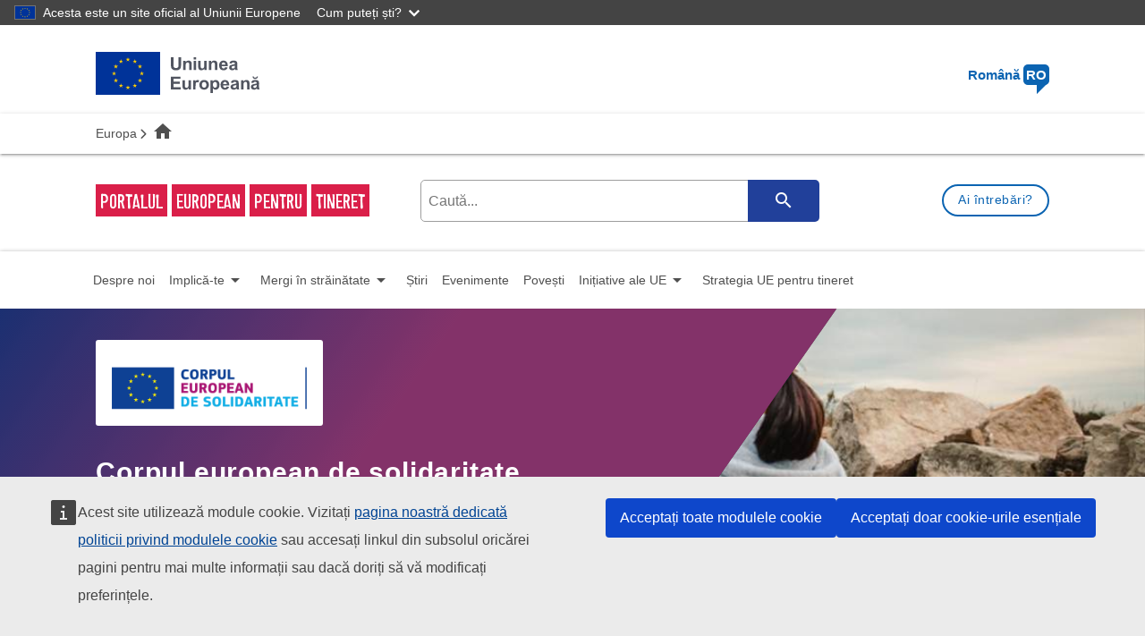

--- FILE ---
content_type: text/html; charset=UTF-8
request_url: https://youth.europa.eu/solidarity/quiz_ro
body_size: 9603
content:
<!DOCTYPE html>
<html lang="ro" dir="ltr" prefix="og: https://ogp.me/ns#">
  <head>
    <meta charset="utf-8" />
<link rel="canonical" href="https://youth.europa.eu/solidarity/quiz_ro" />
<meta name="Generator" content="Drupal 11 (https://www.drupal.org)" />
<meta name="MobileOptimized" content="width" />
<meta name="HandheldFriendly" content="true" />
<meta name="viewport" content="width=device-width, initial-scale=1.0" />
<link rel="icon" href="/themes/custom/eyp_ng/favicon.ico" type="image/vnd.microsoft.icon" />

    <title>Quiz | Portalul european pentru tineret</title>
    <link rel="stylesheet" media="all" href="/sites/default/files/css/css_PeLs_bSyGiQzVXWWKxr3_QayKR1T0qa5lnCmsinOfZI.css?delta=0&amp;language=ro&amp;theme=eyp_ng&amp;include=eJwVyGEKgCAMBtALWcMTydQPEczJtiA7ffR-viIKqnovHqfjcVbwobD-ImAv4hh34lJEa5f5V5qN2pDMI9g2x0WZDR_u1RuL" />
<link rel="stylesheet" media="all" href="/sites/default/files/css/css_hbwO2USUEUK6EtrNPwJ0XpDGpqk4ikoRd0nvZuryKuM.css?delta=1&amp;language=ro&amp;theme=eyp_ng&amp;include=eJwVyGEKgCAMBtALWcMTydQPEczJtiA7ffR-viIKqnovHqfjcVbwobD-ImAv4hh34lJEa5f5V5qN2pDMI9g2x0WZDR_u1RuL" />

    <script src="/core/assets/vendor/jquery/jquery.min.js?v=4.0.0-rc.1"></script>
<script src="/sites/default/files/js/js_GO9KpDQSs1vqqubViyND_EH5qB3UVwc-SJCFZPnglH4.js?scope=header&amp;delta=1&amp;language=ro&amp;theme=eyp_ng&amp;include=eJw9jtEOwyAIRX9Ia_pFBpU2rCgd2izu62ebuDfOCdxLFEWX9DqBl9qgYTXxVlQaahny9b5Q-7KJZoP9dLCu3UMcS4mkPCpKqVjaMyeqEBgtbOPeRqZ43N6X3e3APKL-yBKAJ-VRrQRMXzSC_oOhiXCdr022NYM2FkioP0k7SDg"></script>

  </head>
  <body class="language-ro path-solidarity solidarity-quiz user-anonymous">
        <a href="#main-content" class="visually-hidden focusable">
      Skip to main content
    </a>
    <script type="application/json">{"utility":"globan","theme":"dark","logo":true,"link":true,"mode":false}</script>

      <div class="dialog-off-canvas-main-canvas" data-off-canvas-main-canvas>
    

    <header class="eyp-main-header">
       <div class="container">
    <div class="row">
      


  
<div class="col m4 s7">
  <div class="valign-wrapper logo-flag">
    <img class="desktop" alt="Uniunea Europeană" src="https://youth.europa.eu/sites/default/files/eu-logo/logo-eu-ro.svg" >
    <img class="mobile" alt="Uniunea Europeană" src="https://youth.europa.eu/sites/default/files/eu-logo/logo-eu-condensed-ro.svg" >
  </div>
</div>
<div class="col m8 s5">
  <div class="right-align eyp-language-selection">
    <a class="modal-trigger" href='#eyp-select-language'>Română <span>RO</span></a>
  </div>
</div>

<!-- Language selection modal -->
<div class="col l12">
  <div id="eyp-select-language" class="modal modal-fixed-footer">
    <button id="language-modal-close" class="modal-close btn-floating" title="Close language selector"><i class="fas fa-times"> </i></button>
    <div class="modal-content">
              <div class="col l6">
          <ul>
                      <li>
              <a href="/solidarity/quiz_bg" class=" btn" >
                <span>BG</span>
                български
                              </a>
            </li>
                      <li>
              <a href="/solidarity/quiz_cs" class=" btn" >
                <span>CS</span>
                čeština
                              </a>
            </li>
                      <li>
              <a href="/solidarity/quiz_da" class=" btn" >
                <span>DA</span>
                dansk
                              </a>
            </li>
                      <li>
              <a href="/solidarity/quiz_de" class=" btn" >
                <span>DE</span>
                Deutsch
                              </a>
            </li>
                      <li>
              <a href="/solidarity/quiz_el" class=" btn" >
                <span>EL</span>
                ελληνικά
                              </a>
            </li>
                      <li>
              <a href="/solidarity/quiz_en" class=" btn" >
                <span>EN</span>
                English
                              </a>
            </li>
                      <li>
              <a href="/solidarity/quiz_es" class=" btn" >
                <span>ES</span>
                Español
                              </a>
            </li>
                      <li>
              <a href="/solidarity/quiz_et" class=" btn" >
                <span>ET</span>
                eesti
                              </a>
            </li>
                      <li>
              <a href="/solidarity/quiz_fi" class=" btn" >
                <span>FI</span>
                suomi
                              </a>
            </li>
                      <li>
              <a href="/solidarity/quiz_fr" class=" btn" >
                <span>FR</span>
                Français
                              </a>
            </li>
                      <li>
              <a href="/solidarity/quiz_ga" class=" btn" >
                <span>GA</span>
                Gaeilge
                              </a>
            </li>
                      <li>
              <a href="/solidarity/quiz_hr" class=" btn" >
                <span>HR</span>
                hrvatski
                              </a>
            </li>
                      <li>
              <a href="/solidarity/quiz_hu" class=" btn" >
                <span>HU</span>
                magyar
                              </a>
            </li>
                      <li>
              <a href="/solidarity/quiz_is" class=" btn" >
                <span>IS</span>
                íslenska
                              </a>
            </li>
                      <li>
              <a href="/solidarity/quiz_it" class=" btn" >
                <span>IT</span>
                Italiano
                              </a>
            </li>
                    </ul>
        </div>
              <div class="col l6">
          <ul>
                      <li>
              <a href="/solidarity/quiz_lt" class=" btn" >
                <span>LT</span>
                lietuvių
                              </a>
            </li>
                      <li>
              <a href="/solidarity/quiz_lv" class=" btn" >
                <span>LV</span>
                latviešu
                              </a>
            </li>
                      <li>
              <a href="/solidarity/quiz_mk" class=" btn" >
                <span>MK</span>
                Македонски
                              </a>
            </li>
                      <li>
              <a href="/solidarity/quiz_mt" class=" btn" >
                <span>MT</span>
                Malti
                              </a>
            </li>
                      <li>
              <a href="/solidarity/quiz_nl" class=" btn" >
                <span>NL</span>
                Nederlands
                              </a>
            </li>
                      <li>
              <a href="/solidarity/quiz_no" class=" btn" >
                <span>NO</span>
                Norsk
                              </a>
            </li>
                      <li>
              <a href="/solidarity/quiz_pl" class=" btn" >
                <span>PL</span>
                polski
                              </a>
            </li>
                      <li>
              <a href="/solidarity/quiz_pt" class=" btn" >
                <span>PT</span>
                português
                              </a>
            </li>
                      <li>
              <a href="/solidarity/quiz_ro" class="active btn" >
                <span>RO</span>
                Română
                                  <i class="fas fa-check"> </i>
                              </a>
            </li>
                      <li>
              <a href="/solidarity/quiz_sk" class=" btn" >
                <span>SK</span>
                slovenčina
                              </a>
            </li>
                      <li>
              <a href="/solidarity/quiz_sl" class=" btn" >
                <span>SL</span>
                slovenščina
                              </a>
            </li>
                      <li>
              <a href="/solidarity/quiz_sr" class=" btn" >
                <span>SR</span>
                Српски
                              </a>
            </li>
                      <li>
              <a href="/solidarity/quiz_sv" class=" btn" >
                <span>SV</span>
                Svenska
                              </a>
            </li>
                      <li>
              <a href="/solidarity/quiz_tr" class=" btn" >
                <span>TR</span>
                Türkçe
                              </a>
            </li>
                    </ul>
        </div>
          </div>
  </div>
</div>


    </div>
  </div>

       <div class="region--breadcrumb">
    


  
  <nav class="row breadcrumb-wrapper">
    <div class="nav-wrapper container">
      <div class="col s12">
                              <a  class="breadcrumb home" target="_blank" rel="noopener noreferrer" title="Europa" href="https://european-union.europa.eu/index_ro">Europa</a>
                                        <span class="last-breadcrumb breadcrumb"><span><i class="material-icons">home</i></span></span>
                        </div>
    </div>
  </nav>


  </div>

       <div class="region--branding">
    


  
<div class="eyp-search ">
  <div class="container">
    <div class="row">
      <div class="col m12 l4">
        <div class="eyp-branding">
          <a href="/home_ro"><em>Portalul</em><em>european</em><em>pentru</em><em>tineret</em></a>
        </div>
      </div>
      <div class="col m8 l6 right-align">
          <div id="search-block"></div>
      </div>
      <div class="col m12 l2 right-align">
        <a href="/ask-a-question_ro?referrer=https%3A//youth.europa.eu/solidarity/quiz_ro" class="btn waves-effect waves-light primary ask-a-question">Ai întrebări?</a>
      </div>
    </div>
  </div>
</div>


  </div>

   </header>
     <div class="region--highlighted">
    


  <div id="eyp-mega-menu"></div>




  
<div class="eyp-banner">
  <div class="container">
    <div class="row">
      <div class="col s11 col-parent col esc-heading-wrapper">
                  <div class="eyp-esc-logo">
            <img class="responsive-img" src="https://youth.europa.eu/sites/default/files/eu-initiatives/logos/european-solidarity-corps-ro.png" alt="Corpul european de solidaritate" />
          </div>
                          <h3>Corpul european de solidaritate</h3>
                <p>Împreună suntem puternici</p>

              </div>
    </div>
  </div>
</div>




  

<div class="esc-secondary-menu-wrapper solidarity">
  <nav>
    <div class="esc-secondary-menu-wrapper solidarity container nav-wrapper solidarity">
      <ul class="mobile-nav">
        <li><a href="#" data-target="dashboard-mobile" class="sidenav-trigger"><i class="material-icons">menu</i></a></li>
        <li class="user right"><a href="/eulogin_ro?esc-role=organisation" class="ng-login">Conectează-te</a></li>
      </ul>
      <ul class="hide-on-med-and-down">
                    <li><a href="/solidarity_ro"><span>Informații generale</span></a></li>
                    <li><a href="/solidarity/young-people/about_ro"><span>Tineri</span></a></li>
                    <li><a href="/solidarity/organisations/about_ro"><span>Organizații</span></a></li>
                                            <li><a href="/solidarity/projects_ro"><span>Proiecte</span></a></li>
            </ul>
    </div>
  </nav>
  <ul class="sidenav dashboard" id="dashboard-mobile">
    <li>
      <div class="user-view">
        <div class="background"></div>
        <a href="#"><img src="https://youth.europa.eu/sites/default/files/eu-initiatives/logos/european-solidarity-corps-ro.png" alt="esc"></a>
      </div>
    </li>
          <li><a href="/solidarity_ro"><span>Informații generale</span></a></li>
              <li><a href="/solidarity/young-people/about_ro"><span>Tineri</span></a></li>
              <li><a href="/solidarity/organisations/about_ro"><span>Organizații</span></a></li>
                              <li><a href="/solidarity/projects_ro"><span>Proiecte</span></a></li>
      </ul>
</div>



  </div>

<main id="main-content"  class="main-wrapper solidarity-quiz_ro solidarity">
  <div class="container">
    <div class="row">
            <div id="main-content-wrapper"  class="col l12">
          <div class="region--content">
    <div data-drupal-messages-fallback class="hidden"></div>
<div class='eyp-react-body-wrapper' id='eyp-esc-quiz'></div>
  </div>

      </div>
          </div>
  </div>
</main>
    <div class="region--featured_bottom">
    


  <ul class="collapsible eyp-feedback" data-collapsible="expandable">
  <li>
    <h3 class="collapsible-header">
      <i class="far fa-comments"></i>
      Want to give your feedback about this page?
      <i class="eyp-toggle-feedback-form fas fa-caret-down"></i>
    </h3>
    <div class="collapsible-body eyp-feedback-form-container">
      <form class="user-input-feedback-form user-input-form" data-drupal-selector="user-input-feedback-form" action="/solidarity/quiz_ro" method="post" id="user-input-feedback-form" accept-charset="UTF-8">
  <input autocomplete="off" data-drupal-selector="form-kieredinyau7g3sbazjdrvgxoss6zwpkz7lpwyedxui" type="hidden" name="form_build_id" value="form-kiEREDInYaU7g3SbAZjdrvgxOss6zwpKZ7LpWyEDxUI" />
<input data-drupal-selector="edit-user-input-feedback-form" type="hidden" name="form_id" value="user_input_feedback_form" />
<div id="eyp-feedback-form-errors"></div><div class="field--type-boolean field--name-field-eyp-fb-useful field--widget-options-buttons js-form-wrapper form-wrapper" data-drupal-selector="edit-field-eyp-fb-useful-wrapper" id="edit-field-eyp-fb-useful-wrapper">
  <fieldset data-drupal-selector="edit-field-eyp-fb-useful" id="edit-field-eyp-fb-useful--wrapper" class="fieldgroup form-composite required js-form-item form-item js-form-wrapper form-wrapper">
      <legend>
    <span class="fieldset-legend js-form-required form-required">Did you find this page useful?</span>
  </legend>
  <div class="fieldset-wrapper">
                <div id="edit-field-eyp-fb-useful"><div class="js-form-item form-item form-type-radio js-form-type-radio form-item-field-eyp-fb-useful js-form-item-field-eyp-fb-useful">
        <input data-drupal-selector="edit-field-eyp-fb-useful-0" type="radio" id="edit-field-eyp-fb-useful-0" name="field_eyp_fb_useful" value="0" class="form-radio" />

        <label for="edit-field-eyp-fb-useful-0" class="option">No</label>
      </div>
<div class="js-form-item form-item form-type-radio js-form-type-radio form-item-field-eyp-fb-useful js-form-item-field-eyp-fb-useful">
        <input data-drupal-selector="edit-field-eyp-fb-useful-1" type="radio" id="edit-field-eyp-fb-useful-1" name="field_eyp_fb_useful" value="1" class="form-radio" />

        <label for="edit-field-eyp-fb-useful-1" class="option">Yes</label>
      </div>
</div>

          </div>
</fieldset>

  </div>
<div class="field--type-boolean field--name-field-eyp-fb-issue field--widget-options-buttons js-form-wrapper form-wrapper" data-drupal-selector="edit-field-eyp-fb-issue-wrapper" id="edit-field-eyp-fb-issue-wrapper">
  <fieldset data-drupal-selector="edit-field-eyp-fb-issue" id="edit-field-eyp-fb-issue--wrapper" class="fieldgroup form-composite required js-form-item form-item js-form-wrapper form-wrapper">
      <legend>
    <span class="fieldset-legend js-form-required form-required">Is there any issue with this page?</span>
  </legend>
  <div class="fieldset-wrapper">
                <div id="edit-field-eyp-fb-issue"><div class="js-form-item form-item form-type-radio js-form-type-radio form-item-field-eyp-fb-issue js-form-item-field-eyp-fb-issue">
        <input data-drupal-selector="edit-field-eyp-fb-issue-0" type="radio" id="edit-field-eyp-fb-issue-0" name="field_eyp_fb_issue" value="0" class="form-radio" />

        <label for="edit-field-eyp-fb-issue-0" class="option">No</label>
      </div>
<div class="js-form-item form-item form-type-radio js-form-type-radio form-item-field-eyp-fb-issue js-form-item-field-eyp-fb-issue">
        <input data-drupal-selector="edit-field-eyp-fb-issue-1" type="radio" id="edit-field-eyp-fb-issue-1" name="field_eyp_fb_issue" value="1" class="form-radio" />

        <label for="edit-field-eyp-fb-issue-1" class="option">Yes</label>
      </div>
</div>

          </div>
</fieldset>

  </div>
<div class="field--type-list-string field--name-field-eyp-fb-issue-type field--widget-options-select js-form-wrapper form-wrapper" data-drupal-selector="edit-field-eyp-fb-issue-type-wrapper" data-drupal-states="{&quot;visible&quot;:[{&quot;:input[name=\u0022field_eyp_fb_issue\u0022]&quot;:{&quot;value&quot;:&quot;1&quot;}}]}" id="edit-field-eyp-fb-issue-type-wrapper">
  <div class="js-form-item form-item form-type-select js-form-type-select form-item-field-eyp-fb-issue-type js-form-item-field-eyp-fb-issue-type">
      <label for="edit-field-eyp-fb-issue-type"><span class="form-required">What kind of issue have you found?</span></label>
        <select  data-drupal-selector="edit-field-eyp-fb-issue-type" id="edit-field-eyp-fb-issue-type" name="field_eyp_fb_issue_type" class="form-select">
                          <option value="_none">- Select -</option>
                                      <option value="Broken link">Broken link</option>
                                      <option value="Inaccurate or confusing information">Inaccurate or confusing information</option>
                                      <option value="Something not displaying correctly">Something not displaying correctly</option>
                                      <option value="Page not loading">Page not loading</option>
                                      <option value="Incorrect or missing translation">Incorrect or missing translation</option>
                                      <option value="Other">Other</option>
              </select>

        </div>

  </div>
<div class="field--type-string-long field--name-details field--widget-string-textarea js-form-wrapper form-wrapper" data-drupal-selector="edit-details-wrapper" id="edit-details-wrapper">
        <div class="js-form-item form-item form-type-textarea js-form-type-textarea form-item-details-0-value js-form-item-details-0-value">
      <label for="edit-details-0-value">Can you tell us a little bit more?</label>
          <div id="edit-details-0-value--description" class="description">
      Please explain in more detail in the box below.<br>The feedback collection is anonymous. Please do not submit any personal data.
    </div>
    <div>
  <textarea class="details-textarea form-textarea resize-vertical" data-drupal-selector="edit-details-0-value" aria-describedby="edit-details-0-value--description" id="edit-details-0-value" name="details[0][value]" rows="5" cols="60" maxlength="1000" placeholder="Was your experience positive, negative, some content was missing, something to improve..."></textarea>
</div>

        </div>
<span class="content-diff">Content limited to 1000 characters, remaining: <strong>1000</strong></span>
  
  </div>
<div id="feedback-captcha" data-lang="ro" data-drupal-selector="edit-captcha"></div>
<div id="feedback-captcha-error-messages"></div><div class="field--type-string field--name-field-eyp-fb-page field--widget-string-textfield js-form-wrapper form-wrapper" data-drupal-selector="edit-field-eyp-fb-page-wrapper" id="edit-field-eyp-fb-page-wrapper">
        <input data-drupal-selector="edit-field-eyp-fb-page-0-value" type="hidden" name="field_eyp_fb_page[0][value]" value="/solidarity/quiz" />

  
  </div>
<div data-drupal-selector="edit-actions" class="form-actions js-form-wrapper form-wrapper" id="edit-actions">
  <input data-drupal-selector="edit-submit" type="submit" id="edit-submit" name="op" value="Send feedback" class="button button--primary js-form-submit form-submit" />

  </div>
<div class="url-textfield js-form-wrapper form-wrapper" style="display: none !important;">
  <div class="js-form-item form-item form-type-textfield js-form-type-textfield form-item-url js-form-item-url">
      <label for="edit-url">Leave this field blank</label>
        <input autocomplete="off" data-drupal-selector="edit-url" type="text" id="edit-url" name="url" value="" size="20" maxlength="128" class="form-text" />

        </div>

  </div>

</form>

    </div>
  </li>
</ul>


  </div>

  <footer>
    <div class="container">
      <div class="row">
          <div class="region--footer_first">
    


  <div class="col m3">
  <h4 tabindex="0">Informații generale</h4>
  <ul>
          <li>
        <a href="/about-us_ro" title="About us" data-drupal-link-system-path="node/31663">Despre noi</a>
              </li>
          <li>
        <a href="/contact_ro" title="Contactați-ne" data-drupal-link-system-path="node/31656">Contactați-ne</a>
              </li>
          <li>
        <a href="/privacy_ro" title="Utilizatori" data-drupal-link-system-path="node/34531">Utilizatori</a>
              </li>
          <li>
        <a href="/terms-conditions_ro" title="Termeni și condiții" data-drupal-link-system-path="node/31662">Termeni și condiții</a>
              </li>
          <li>
        <a href="/accessibility-statement_ro" title="Accessibility" data-drupal-link-system-path="node/34707">Accesibilitate </a>
              </li>
          <li>
        <a href="/cas_ro" title="Conectare ca administrator" data-drupal-link-system-path="cas">Conectare ca administrator</a>
              </li>
      </ul>
</div>


  </div>

          <div class="region--footer_second">
    


    <div class="col m3">
    <h4 class="ecl-site-footer__title">Despre noi</h4><p>Portalul european pentru tineret le oferă tinerilor și părților interesate din domeniul tineretului informații despre oportunitățile existente la nivelul UE.</p>

<ul><li class="ecl-site-footer__list-item"><a href="/about-us_ro">Mai multe despre portal</a></li></ul>

  </div>


  </div>

          <div class="region--footer_third">
    


  
  <div class="col m3">
    <h4 class="ecl-site-footer__title">Urmărește-ne pe rețelele sociale</h4>
    <ul>
              <li class="social-li"><a target="_blank" class="social" href="https://www.facebook.com/EuropeanYouthEU" title="facebook"><i class="fa-brands fa-facebook">&nbsp;</i></a></li>
                    <li class="social-li"><a target="_blank" class="social" href="https://x.com/EuropeanYouthEU" title="X"><i class="fa-brands fa-x-twitter">&nbsp;</i></a></li>
                    <li class="social-li"><a target="_blank" class="social" href="https://www.instagram.com/european_youth_eu/?hl=en" title="instagram"><i class="fa-brands fa-instagram">&nbsp;</i></a></li>
          </ul>
  </div>


  </div>

        
  <div class="col m3 region--footer-fourth">
    


  <div>
  <h4 class="ecl-site-footer__title">O inițiativă a Comisiei Europene</h4>

<p><a class="link" href="https://ec.europa.eu/"><img alt="EC logo" class="img-responsive" src="/themes/custom/eyp_ng/images/eu-logo.png" typeof="foaf:Image" width="70"></a></p>
</div>




  <div>
  <p tabindex="0"><small>Icons made by <a href="https://www.flaticon.com/authors/freepik" target="_blank"><strong>Freepik</strong></a> and <a href="https://www.flaticon.com/authors/smashicons" target="_blank"><strong>Smashicons</strong></a> from <a href="https://www.flaticon.com/" target="_blank"><strong>flaticon.com</strong></a></small></p>

</div>


  </div>

      </div>
    </div>
  </footer>
    <div class="region--corporate_footer">
    


    <div class="ecl-container row eyp-corporate-footer">
    <div class="container ecl-row">
      <div class="col l3 m12 ecl-col-3">
          <div class="ecl-site-footer__section"><br />
            <a href="https://european-union.europa.eu/index_ro"
               class="ecl-link ecl-link--standalone ecl-site-footer__logo-link" aria-label="European Union" target="_blank">
              <picture class="ecl-picture ecl-site-footer__picture" title="European Union">
                <source srcset="https://youth.europa.eu/sites/default/files/eu-logo/logo-eu-ro.svg" media="(min-width: 996px)">
                <img class="ecl-site-footer__logo-image" src="https://youth.europa.eu/sites/default/files/eu-logo/logo-eu-condensed-ro.svg" alt="European Union logo" />
              </picture>
            </a>
            <div class="ecl-site-footer__description">
                              Aflați mai multe <a href="https://european-union.europa.eu/index_ro" target="_blank" rel="noopener noreferrer">europa.eu</a>
                          </div>
          </div>
      </div>
              <div class="col l4 m12 ecl-col-4">
          <h5 tabindex="0">Contactați UE</h5>
          <ul>
                          <li class="footer__list-item">
                <a href="tel:0080067891011">Apelați numărul 00 800 6 7 8 9 10 11</a>
              </li>
                          <li class="footer__list-item">
                <a href="https://european-union.europa.eu/contact-eu/call-us_ro">Utilizați alte opțiuni telefonice</a>
              </li>
                          <li class="footer__list-item">
                <a href="https://european-union.europa.eu/contact-eu/write-us_ro">Scrieți-ne completând formularul de contact</a>
              </li>
                          <li class="footer__list-item">
                <a href="https://european-union.europa.eu/contact-eu/meet-us_ro">Veniți să discutăm la unul din centrele UE</a>
              </li>
                      </ul>

                      <h5 tabindex="0">Rețele sociale</h5>
            <ul>
                              <li class="footer__list-item">
                  <a href="https://european-union.europa.eu/contact-eu/social-media-channels_ro">Căutați canalele UE pe rețelele sociale</a>
                </li>
                          </ul>
                  </div>
      
            <div class="col l5 m12 ecl-col-5">
        <h5 tabindex="0">Aviz juridic</h5>
        <ul>
                      <li class="footer__list-item">
              <a href="https://european-union.europa.eu/languages-our-websites_ro">Versiunile lingvistice ale site-urilor noastre</a>
            </li>
                      <li class="footer__list-item">
              <a href="https://european-union.europa.eu/privacy-policy_ro">Politica de confidențialitate</a>
            </li>
                      <li class="footer__list-item">
              <a href="https://european-union.europa.eu/legal-notice_ro">Aviz juridic</a>
            </li>
                      <li class="footer__list-item">
              <a href="https://european-union.europa.eu/cookies_ro">Cookie-uri</a>
            </li>
                      <li class="footer__list-item">
              <a href="https://european-union.europa.eu/web-accessibility-policy_ro">Accesibilitate</a>
            </li>
                  </ul>
      </div>
            <div class="col l5 m12 ecl-col-5">
      <h5 tabindex="0">Instituțiile UE</h5>
        <ul>
          <li class="footer__list-item">
            <a href="https://european-union.europa.eu/institutions-law-budget/institutions-and-bodies/search-all-eu-institutions-and-bodies_ro"
               class="ecl-link ecl-link--standalone ecl-site-footer__link">Parlamentul European</a>
          </li>
        </ul>
      </div>
    </div>
  </div>


  </div>


  </div>

    <script type="application/json">{"utility":"piwik","siteID":"25","sitePath":["youth.europa.eu"],"siteSection":"solidarity","instance":"europa.eu"}</script>
<script type="application/json">{"utility":"cck","url":"https:\/\/european-union.europa.eu\/cookies_{lang}"}</script>

    <script type="application/json" data-drupal-selector="drupal-settings-json">{"path":{"baseUrl":"\/","pathPrefix":"","currentPath":"solidarity\/quiz","currentPathIsAdmin":false,"isFront":false,"currentLanguage":"ro"},"pluralDelimiter":"\u0003","suppressDeprecationErrors":true,"ajaxPageState":{"libraries":"eJxNjtEOgzAIRX_I2vhFhrZoutHiALN1X7_q4rI3zrlAbmRBn2TfgEY1MNQh_inDl4EgOEHNb_xmuRpK7entsaO0cWEpA7bNwzS1GWJfSpnrqSJXxWrnnLJCIHSw9HsXKcf74ee6-hWI-qsfEgegi0qvJRnoKMA4PzEYM-nV8WKnBcSIIaEM2tSw-ACKH9TqV6o","theme":"eyp_ng","theme_token":null},"ajaxTrustedUrl":{"\/solidarity\/quiz_ro":true,"\/solidarity\/quiz_ro?ajax_form=1":true},"feature_toggle":{"enabled":["eyp_year_of_youth_policy_initiatives","eyp_year_of_youth_voice_your_vision","eyp_eyy_policy_dialogs_with_commissioners_enabled","eyp_deu_webtools_captcha_validation","eyp_youthweek_enable_2024","eyp_young_journalists_in_europe_enabled","eyp_use_webtools_from_cloud","eyp_esc_contracts"]},"today":"2025-12-14","eyp":{"countries":{"AF":"Afganistan","ZA":"Africa de Sud","AL":"Albania","DZ":"Algeria","AD":"Andorra","AO":"Angola","AI":"Anguilla","AQ":"Antarctica","AG":"Antigua \u0219i Barbuda","SA":"Arabia Saudit\u0103","AR":"Argentina","AM":"Armenia","AW":"Aruba","AU":"Australia","AT":"Austria","AZ":"Azerbaidjan","AZO":"Azores","BS":"Bahamas","BH":"Bahrain","BD":"Bangladesh","BB":"Barbados","BY":"Belarus","BE":"Belgia","BZ":"Belize","BJ":"Benin","BM":"Bermuda","BT":"Bhutan","BO":"Bolivia","BQ":"Bonaire Sint Eustatius and Saba","BA":"Bosnia \u0219i Her\u021begovina","BW":"Botswana","BR":"Brazilia","AB":"British Antarctic Territory","BN":"Brunei","BG":"Bulgaria","BF":"Burkina Faso","BI":"Burundi","CV":"Cabo Verde","KH":"Cambodgia","CM":"Camerun","CA":"Canada","CAI":"Canary Islands","CZ":"Cehia","CL":"Chile","CN":"China","TD":"Ciad","CY":"Cipru","CP":"Clipperton","CO":"Columbia","KM":"Comore","CG":"Congo","KP":"Coreea de Nord","KR":"Coreea de Sud","CR":"Costa Rica","HR":"Croa\u021bia","CU":"Cuba","CW":"Cura\u00e7ao","CI":"C\u00f4te d\u2019Ivoire","DK":"Danemarca","DJ":"Djibouti","DM":"Dominica","EC":"Ecuador","EG":"Egipt","SV":"El Salvador","CH":"Elve\u021bia","AE":"Emiratele Arabe Unite","ER":"Eritreea","EE":"Estonia","SZ":"Eswatini","ET":"Etiopia","FJ":"Fiji","PH":"Filipine","FI":"Finlanda","FR":"Fran\u021ba","GA":"Gabon","GM":"Gambia","GE":"Georgia","GS":"Georgia de Sud \u0219i Insulele Sandwich de Sud","DE":"Germania","GH":"Ghana","GI":"Gibraltar","EL":"Grecia","GD":"Grenada","GL":"Groenlanda","GP":"Guadelupa","GU":"Guam","GT":"Guatemala","GG":"Guernsey","GN":"Guineea","GQ":"Guineea Ecuatorial\u0103","GW":"Guineea-Bissau","GY":"Guyana","GF":"Guyana Francez\u0103","HT":"Haiti","HN":"Honduras","HK":"Hong Kong","IN":"India","ID":"Indonezia","BV":"Insula Bouvet","CX":"Insula Christmas","HM":"Insula Heard \u0219i Insulele McDonald","IM":"Insula Man","NF":"Insula Norfolk","KY":"Insulele Cayman","CC":"Insulele Cocos (Keeling)","CK":"Insulele Cook","FK":"Insulele Falkland","FO":"Insulele Feroe","MP":"Insulele Mariane de Nord","MH":"Insulele Marshall","UM":"Insulele Minore \u00cendep\u0103rtate ale Statelor Unite","PN":"Insulele Pitcairn","SB":"Insulele Solomon","TC":"Insulele Turks \u0219i Caicos","VI":"Insulele Virgine Americane","VG":"Insulele Virgine Britanice","AX":"Insulele \u00c5land","JO":"Iordania","IQ":"Irak","IR":"Iran","IE":"Irlanda","IS":"Islanda","IL":"Israel","IT":"Italia","JM":"Jamaica","JP":"Japonia","JE":"Jersey","KZ":"Kazahstan","KE":"Kenya","KI":"Kiribati","XK":"Kosovo * UN resolution","KW":"Kuweit","KG":"K\u00e2rg\u00e2zstan","LA":"Laos","LS":"Lesotho","LV":"Letonia","LB":"Liban","LR":"Liberia","LY":"Libia","LI":"Liechtenstein","LT":"Lituania","LU":"Luxemburg","MO":"Macao","MK":"Macedonia de Nord","MG":"Madagascar","MAD":"Madeira","MW":"Malawi","MY":"Malaysia","MV":"Maldive","ML":"Mali","MT":"Malta","MA":"Maroc","MQ":"Martinica","MR":"Mauritania","MU":"Mauritius","YT":"Mayotte","MX":"Mexic","FM":"Micronezia","MD":"Moldova","MC":"Monaco","MN":"Mongolia","MS":"Montserrat","MZ":"Mozambic","ME":"Muntenegru","MM":"Myanmar\/Birmania","NA":"Namibia","NR":"Nauru","NP":"Nepal","NI":"Nicaragua","NE":"Niger","NG":"Nigeria","NU":"Niue","NO":"Norvegia","NC":"Noua Caledonie","NZ":"Noua Zeeland\u0103","OM":"Oman","PK":"Pakistan","PW":"Palau","PS":"Palestina","PA":"Panama","PG":"Papua-Noua Guinee","PY":"Paraguay","PE":"Peru","PF":"Polinezia Francez\u0103","PL":"Polonia","PT":"Portugalia","PR":"Puerto Rico","QA":"Qatar","UK":"Regatul Unit","CF":"Republica Centrafrican\u0103","CD":"Republica Democratic\u0103 Congo","DO":"Republica Dominican\u0103","RO":"Rom\u00e2nia","RU":"Rusia","RW":"Rwanda","RE":"R\u00e9union","EH":"Sahara Occidental\u0103","KN":"Saint Kitts \u0219i Nevis","LC":"Saint Lucia","VC":"Saint Vincent \u0219i Grenadinele","BL":"Saint-Barth\u00e9lemy","MF":"Saint-Martin","PM":"Saint-Pierre \u0219i Miquelon","WS":"Samoa","AS":"Samoa American\u0103","SM":"San Marino","SN":"Senegal","RS":"Serbia","SC":"Seychelles","SH":"Sf\u00e2nta Elena","VA":"Sf\u00e2ntul Scaun\/Vatican","SL":"Sierra Leone","SG":"Singapore","SX":"Sint-Maarten","SY":"Siria","SK":"Slovacia","SI":"Slovenia","SO":"Somalia","ES":"Spania","LK":"Sri Lanka","US":"Statele Unite","SD":"Sudan","SS":"Sudanul de Sud","SE":"Suedia","SR":"Suriname","SJ":"Svalbard \u0219i Jan Mayen","ST":"S\u00e3o Tom\u00e9 \u0219i Pr\u00edncipe","TJ":"Tadjikistan","TW":"Taiwan","TZ":"Tanzania","TF":"Teritoriile Australe \u0219i Antarctice Franceze","IO":"Teritoriul Britanic din Oceanul Indian","TH":"Thailanda","TL":"Timorul de Est","TG":"Togo","TK":"Tokelau","TO":"Tonga","TT":"Trinidad \u0219i Tobago","TN":"Tunisia","TR":"Turcia","TM":"Turkmenistan","TV":"Tuvalu","UA":"Ucraina","UG":"Uganda","HU":"Ungaria","UY":"Uruguay","UZ":"Uzbekistan","VU":"Vanuatu","VE":"Venezuela","VN":"Vietnam","WF":"Wallis \u0219i Futuna","YE":"Yemen","ZM":"Zambia","ZW":"Zimbabwe","NL":"\u021a\u0103rile de Jos"},"react_apps":{"MegaMenu":{"mount_point":"eyp-mega-menu","config":{"euInitiativesTid":"33","questionPath":"\/ask-a-question","isYouthPolicyEnabled":false,"isSurveyModalEnabled":false}},"EscQuiz":{"mount_point":"eyp-esc-quiz","config":{"api_url":"\/api\/rest\/eyp\/v1\/esc-quiz_ro"}},"Search":{"mount_point":"search-block","config":{"isEcl":false}}}},"ajax":{"edit-submit":{"callback":["Drupal\\eyp\\Helper\\UserInputFormHelper","feedbackAjaxCallback"],"wrapper":"user-input-feedback-form","progress":{"type":"throbber"},"event":"mousedown","keypress":true,"prevent":"click","url":"\/solidarity\/quiz_ro?ajax_form=1","httpMethod":"POST","dialogType":"ajax","submit":{"_triggering_element_name":"op","_triggering_element_value":"Send feedback"}}},"user":{"uid":0,"permissionsHash":"ec4cdfd446985ad6a1433d7a2887545cc82338b58aee470d01fc93dfba747c15"}}</script>
<script src="/sites/default/files/js/js_eaOWNFFQ7lF_mTTqTR1QGj9ubFgh_xTMuDlx0OcKaKM.js?scope=footer&amp;delta=0&amp;language=ro&amp;theme=eyp_ng&amp;include=eJw9jtEOwyAIRX9Ia_pFBpU2rCgd2izu62ebuDfOCdxLFEWX9DqBl9qgYTXxVlQaahny9b5Q-7KJZoP9dLCu3UMcS4mkPCpKqVjaMyeqEBgtbOPeRqZ43N6X3e3APKL-yBKAJ-VRrQRMXzSC_oOhiXCdr022NYM2FkioP0k7SDg"></script>
<script src="https://webtools.europa.eu/load.js?theme=eu" defer></script>

  </body>
</html>


--- FILE ---
content_type: text/css
request_url: https://youth.europa.eu/sites/default/files/css/css_hbwO2USUEUK6EtrNPwJ0XpDGpqk4ikoRd0nvZuryKuM.css?delta=1&language=ro&theme=eyp_ng&include=eJwVyGEKgCAMBtALWcMTydQPEczJtiA7ffR-viIKqnovHqfjcVbwobD-ImAv4hh34lJEa5f5V5qN2pDMI9g2x0WZDR_u1RuL
body_size: 88542
content:
/* @license GPL-2.0-or-later https://www.drupal.org/licensing/faq */
.leaflet-pane,.leaflet-tile,.leaflet-marker-icon,.leaflet-marker-shadow,.leaflet-tile-container,.leaflet-pane > svg,.leaflet-pane > canvas,.leaflet-zoom-box,.leaflet-image-layer,.leaflet-layer{position:absolute;left:0;top:0;}.leaflet-container{overflow:hidden;}.leaflet-tile,.leaflet-marker-icon,.leaflet-marker-shadow{-webkit-user-select:none;-moz-user-select:none;user-select:none;-webkit-user-drag:none;}.leaflet-tile::selection{background:transparent;}.leaflet-safari .leaflet-tile{image-rendering:-webkit-optimize-contrast;}.leaflet-safari .leaflet-tile-container{width:1600px;height:1600px;-webkit-transform-origin:0 0;}.leaflet-marker-icon,.leaflet-marker-shadow{display:block;}.leaflet-container .leaflet-overlay-pane svg{max-width:none !important;max-height:none !important;}.leaflet-container .leaflet-marker-pane img,.leaflet-container .leaflet-shadow-pane img,.leaflet-container .leaflet-tile-pane img,.leaflet-container img.leaflet-image-layer,.leaflet-container .leaflet-tile{max-width:none !important;max-height:none !important;width:auto;padding:0;}.leaflet-container img.leaflet-tile{mix-blend-mode:plus-lighter;}.leaflet-container.leaflet-touch-zoom{-ms-touch-action:pan-x pan-y;touch-action:pan-x pan-y;}.leaflet-container.leaflet-touch-drag{-ms-touch-action:pinch-zoom;touch-action:none;touch-action:pinch-zoom;}.leaflet-container.leaflet-touch-drag.leaflet-touch-zoom{-ms-touch-action:none;touch-action:none;}.leaflet-container{-webkit-tap-highlight-color:transparent;}.leaflet-container a{-webkit-tap-highlight-color:rgba(51,181,229,0.4);}.leaflet-tile{filter:inherit;visibility:hidden;}.leaflet-tile-loaded{visibility:inherit;}.leaflet-zoom-box{width:0;height:0;-moz-box-sizing:border-box;box-sizing:border-box;z-index:800;}.leaflet-overlay-pane svg{-moz-user-select:none;}.leaflet-pane{z-index:400;}.leaflet-tile-pane{z-index:200;}.leaflet-overlay-pane{z-index:400;}.leaflet-shadow-pane{z-index:500;}.leaflet-marker-pane{z-index:600;}.leaflet-tooltip-pane{z-index:650;}.leaflet-popup-pane{z-index:700;}.leaflet-map-pane canvas{z-index:100;}.leaflet-map-pane svg{z-index:200;}.leaflet-vml-shape{width:1px;height:1px;}.lvml{behavior:url(#default#VML);display:inline-block;position:absolute;}.leaflet-control{position:relative;z-index:800;pointer-events:visiblePainted;pointer-events:auto;}.leaflet-top,.leaflet-bottom{position:absolute;z-index:1000;pointer-events:none;}.leaflet-top{top:0;}.leaflet-right{right:0;}.leaflet-bottom{bottom:0;}.leaflet-left{left:0;}.leaflet-control{float:left;clear:both;}.leaflet-right .leaflet-control{float:right;}.leaflet-top .leaflet-control{margin-top:10px;}.leaflet-bottom .leaflet-control{margin-bottom:10px;}.leaflet-left .leaflet-control{margin-left:10px;}.leaflet-right .leaflet-control{margin-right:10px;}.leaflet-fade-anim .leaflet-popup{opacity:0;-webkit-transition:opacity 0.2s linear;-moz-transition:opacity 0.2s linear;transition:opacity 0.2s linear;}.leaflet-fade-anim .leaflet-map-pane .leaflet-popup{opacity:1;}.leaflet-zoom-animated{-webkit-transform-origin:0 0;-ms-transform-origin:0 0;transform-origin:0 0;}svg.leaflet-zoom-animated{will-change:transform;}.leaflet-zoom-anim .leaflet-zoom-animated{-webkit-transition:-webkit-transform 0.25s cubic-bezier(0,0,0.25,1);-moz-transition:-moz-transform 0.25s cubic-bezier(0,0,0.25,1);transition:transform 0.25s cubic-bezier(0,0,0.25,1);}.leaflet-zoom-anim .leaflet-tile,.leaflet-pan-anim .leaflet-tile{-webkit-transition:none;-moz-transition:none;transition:none;}.leaflet-zoom-anim .leaflet-zoom-hide{visibility:hidden;}.leaflet-interactive{cursor:pointer;}.leaflet-grab{cursor:-webkit-grab;cursor:-moz-grab;cursor:grab;}.leaflet-crosshair,.leaflet-crosshair .leaflet-interactive{cursor:crosshair;}.leaflet-popup-pane,.leaflet-control{cursor:auto;}.leaflet-dragging .leaflet-grab,.leaflet-dragging .leaflet-grab .leaflet-interactive,.leaflet-dragging .leaflet-marker-draggable{cursor:move;cursor:-webkit-grabbing;cursor:-moz-grabbing;cursor:grabbing;}.leaflet-marker-icon,.leaflet-marker-shadow,.leaflet-image-layer,.leaflet-pane > svg path,.leaflet-tile-container{pointer-events:none;}.leaflet-marker-icon.leaflet-interactive,.leaflet-image-layer.leaflet-interactive,.leaflet-pane > svg path.leaflet-interactive,svg.leaflet-image-layer.leaflet-interactive path{pointer-events:visiblePainted;pointer-events:auto;}.leaflet-container{background:#ddd;outline-offset:1px;}.leaflet-container a{color:#0078A8;}.leaflet-zoom-box{border:2px dotted #38f;background:rgba(255,255,255,0.5);}.leaflet-container{font-family:"Helvetica Neue",Arial,Helvetica,sans-serif;font-size:12px;font-size:0.75rem;line-height:1.5;}.leaflet-bar{box-shadow:0 1px 5px rgba(0,0,0,0.65);border-radius:4px;}.leaflet-bar a{background-color:#fff;border-bottom:1px solid #ccc;width:26px;height:26px;line-height:26px;display:block;text-align:center;text-decoration:none;color:black;}.leaflet-bar a,.leaflet-control-layers-toggle{background-position:50% 50%;background-repeat:no-repeat;display:block;}.leaflet-bar a:hover,.leaflet-bar a:focus{background-color:#f4f4f4;}.leaflet-bar a:first-child{border-top-left-radius:4px;border-top-right-radius:4px;}.leaflet-bar a:last-child{border-bottom-left-radius:4px;border-bottom-right-radius:4px;border-bottom:none;}.leaflet-bar a.leaflet-disabled{cursor:default;background-color:#f4f4f4;color:#bbb;}.leaflet-touch .leaflet-bar a{width:30px;height:30px;line-height:30px;}.leaflet-touch .leaflet-bar a:first-child{border-top-left-radius:2px;border-top-right-radius:2px;}.leaflet-touch .leaflet-bar a:last-child{border-bottom-left-radius:2px;border-bottom-right-radius:2px;}.leaflet-control-zoom-in,.leaflet-control-zoom-out{font:bold 18px 'Lucida Console',Monaco,monospace;text-indent:1px;}.leaflet-touch .leaflet-control-zoom-in,.leaflet-touch .leaflet-control-zoom-out{font-size:22px;}.leaflet-control-layers{box-shadow:0 1px 5px rgba(0,0,0,0.4);background:#fff;border-radius:5px;}.leaflet-control-layers-toggle{background-image:url(/libraries/react/./images/layers.png);width:36px;height:36px;}.leaflet-retina .leaflet-control-layers-toggle{background-image:url(/libraries/react/./images/layers-2x.png);background-size:26px 26px;}.leaflet-touch .leaflet-control-layers-toggle{width:44px;height:44px;}.leaflet-control-layers .leaflet-control-layers-list,.leaflet-control-layers-expanded .leaflet-control-layers-toggle{display:none;}.leaflet-control-layers-expanded .leaflet-control-layers-list{display:block;position:relative;}.leaflet-control-layers-expanded{padding:6px 10px 6px 6px;color:#333;background:#fff;}.leaflet-control-layers-scrollbar{overflow-y:scroll;overflow-x:hidden;padding-right:5px;}.leaflet-control-layers-selector{margin-top:2px;position:relative;top:1px;}.leaflet-control-layers label{display:block;font-size:13px;font-size:1.08333em;}.leaflet-control-layers-separator{height:0;border-top:1px solid #ddd;margin:5px -10px 5px -6px;}.leaflet-default-icon-path{background-image:url(/libraries/react/./images/marker-icon.png);}.leaflet-container .leaflet-control-attribution{background:#fff;background:rgba(255,255,255,0.8);margin:0;}.leaflet-control-attribution,.leaflet-control-scale-line{padding:0 5px;color:#333;line-height:1.4;}.leaflet-control-attribution a{text-decoration:none;}.leaflet-control-attribution a:hover,.leaflet-control-attribution a:focus{text-decoration:underline;}.leaflet-attribution-flag{display:inline !important;vertical-align:baseline !important;width:1em;height:0.6669em;}.leaflet-left .leaflet-control-scale{margin-left:5px;}.leaflet-bottom .leaflet-control-scale{margin-bottom:5px;}.leaflet-control-scale-line{border:2px solid #777;border-top:none;line-height:1.1;padding:2px 5px 1px;white-space:nowrap;-moz-box-sizing:border-box;box-sizing:border-box;background:rgba(255,255,255,0.8);text-shadow:1px 1px #fff;}.leaflet-control-scale-line:not(:first-child){border-top:2px solid #777;border-bottom:none;margin-top:-2px;}.leaflet-control-scale-line:not(:first-child):not(:last-child){border-bottom:2px solid #777;}.leaflet-touch .leaflet-control-attribution,.leaflet-touch .leaflet-control-layers,.leaflet-touch .leaflet-bar{box-shadow:none;}.leaflet-touch .leaflet-control-layers,.leaflet-touch .leaflet-bar{border:2px solid rgba(0,0,0,0.2);background-clip:padding-box;}.leaflet-popup{position:absolute;text-align:center;margin-bottom:20px;}.leaflet-popup-content-wrapper{padding:1px;text-align:left;border-radius:12px;}.leaflet-popup-content{margin:13px 24px 13px 20px;line-height:1.3;font-size:13px;font-size:1.08333em;min-height:1px;}.leaflet-popup-content p{margin:17px 0;margin:1.3em 0;}.leaflet-popup-tip-container{width:40px;height:20px;position:absolute;left:50%;margin-top:-1px;margin-left:-20px;overflow:hidden;pointer-events:none;}.leaflet-popup-tip{width:17px;height:17px;padding:1px;margin:-10px auto 0;pointer-events:auto;-webkit-transform:rotate(45deg);-moz-transform:rotate(45deg);-ms-transform:rotate(45deg);transform:rotate(45deg);}.leaflet-popup-content-wrapper,.leaflet-popup-tip{background:white;color:#333;box-shadow:0 3px 14px rgba(0,0,0,0.4);}.leaflet-container a.leaflet-popup-close-button{position:absolute;top:0;right:0;border:none;text-align:center;width:24px;height:24px;font:16px/24px Tahoma,Verdana,sans-serif;color:#757575;text-decoration:none;background:transparent;}.leaflet-container a.leaflet-popup-close-button:hover,.leaflet-container a.leaflet-popup-close-button:focus{color:#585858;}.leaflet-popup-scrolled{overflow:auto;}.leaflet-oldie .leaflet-popup-content-wrapper{-ms-zoom:1;}.leaflet-oldie .leaflet-popup-tip{width:24px;margin:0 auto;-ms-filter:"progid:DXImageTransform.Microsoft.Matrix(M11=0.70710678, M12=0.70710678, M21=-0.70710678, M22=0.70710678)";filter:progid:DXImageTransform.Microsoft.Matrix(M11=0.70710678,M12=0.70710678,M21=-0.70710678,M22=0.70710678);}.leaflet-oldie .leaflet-control-zoom,.leaflet-oldie .leaflet-control-layers,.leaflet-oldie .leaflet-popup-content-wrapper,.leaflet-oldie .leaflet-popup-tip{border:1px solid #999;}.leaflet-div-icon{background:#fff;border:1px solid #666;}.leaflet-tooltip{position:absolute;padding:6px;background-color:#fff;border:1px solid #fff;border-radius:3px;color:#222;white-space:nowrap;-webkit-user-select:none;-moz-user-select:none;-ms-user-select:none;user-select:none;pointer-events:none;box-shadow:0 1px 3px rgba(0,0,0,0.4);}.leaflet-tooltip.leaflet-interactive{cursor:pointer;pointer-events:auto;}.leaflet-tooltip-top:before,.leaflet-tooltip-bottom:before,.leaflet-tooltip-left:before,.leaflet-tooltip-right:before{position:absolute;pointer-events:none;border:6px solid transparent;background:transparent;content:"";}.leaflet-tooltip-bottom{margin-top:6px;}.leaflet-tooltip-top{margin-top:-6px;}.leaflet-tooltip-bottom:before,.leaflet-tooltip-top:before{left:50%;margin-left:-6px;}.leaflet-tooltip-top:before{bottom:0;margin-bottom:-12px;border-top-color:#fff;}.leaflet-tooltip-bottom:before{top:0;margin-top:-12px;margin-left:-6px;border-bottom-color:#fff;}.leaflet-tooltip-left{margin-left:-6px;}.leaflet-tooltip-right{margin-left:6px;}.leaflet-tooltip-left:before,.leaflet-tooltip-right:before{top:50%;margin-top:-6px;}.leaflet-tooltip-left:before{right:0;margin-right:-12px;border-left-color:#fff;}.leaflet-tooltip-right:before{left:0;margin-left:-12px;border-right-color:#fff;}@media print{.leaflet-control{-webkit-print-color-adjust:exact;print-color-adjust:exact;}}.btn-small.eyp-help-text{height:19px;line-height:19px;padding:0 5px}.btn-small.eyp-help-text:hover,.btn-small.eyp-help-text:focus{background-color:transparent}.center-block{margin:0 auto;display:block !important}@media (max-width:600px){.iLjLLY{cursor:auto !important}}.leaflet-images .marker-shadow{background-image:url(/libraries/react/./images/marker-shadow.png)}.leaflet-images .marker-icon-2x{background-image:url(/libraries/react/./images/marker-icon-2x.png)}label.aria-select-label{display:contents}@media (max-width:992px){label.aria-select-label{position:unset !important}}label.aria-select-label span.select-field-label{display:block;height:1px;text-indent:-10000px}
.materialize-red{background-color:#e51c23 !important}.materialize-red-text{color:#e51c23 !important}.materialize-red.lighten-5{background-color:#fdeaeb !important}.materialize-red-text.text-lighten-5{color:#fdeaeb !important}.materialize-red.lighten-4{background-color:#f8c1c3 !important}.materialize-red-text.text-lighten-4{color:#f8c1c3 !important}.materialize-red.lighten-3{background-color:#f3989b !important}.materialize-red-text.text-lighten-3{color:#f3989b !important}.materialize-red.lighten-2{background-color:#ee6e73 !important}.materialize-red-text.text-lighten-2{color:#ee6e73 !important}.materialize-red.lighten-1{background-color:#ea454b !important}.materialize-red-text.text-lighten-1{color:#ea454b !important}.materialize-red.darken-1{background-color:#d0181e !important}.materialize-red-text.text-darken-1{color:#d0181e !important}.materialize-red.darken-2{background-color:#b9151b !important}.materialize-red-text.text-darken-2{color:#b9151b !important}.materialize-red.darken-3{background-color:#a21318 !important}.materialize-red-text.text-darken-3{color:#a21318 !important}.materialize-red.darken-4{background-color:#8b1014 !important}.materialize-red-text.text-darken-4{color:#8b1014 !important}.red{background-color:#F44336 !important}.red-text{color:#F44336 !important}.red.lighten-5{background-color:#FFEBEE !important}.red-text.text-lighten-5{color:#FFEBEE !important}.red.lighten-4{background-color:#FFCDD2 !important}.red-text.text-lighten-4{color:#FFCDD2 !important}.red.lighten-3{background-color:#EF9A9A !important}.red-text.text-lighten-3{color:#EF9A9A !important}.red.lighten-2{background-color:#E57373 !important}.red-text.text-lighten-2{color:#E57373 !important}.red.lighten-1{background-color:#EF5350 !important}.red-text.text-lighten-1{color:#EF5350 !important}.red.darken-1{background-color:#E53935 !important}.red-text.text-darken-1{color:#E53935 !important}.red.darken-2{background-color:#D32F2F !important}.red-text.text-darken-2{color:#D32F2F !important}.red.darken-3{background-color:#C62828 !important}.red-text.text-darken-3{color:#C62828 !important}.red.darken-4{background-color:#B71C1C !important}.red-text.text-darken-4{color:#B71C1C !important}.red.accent-1{background-color:#FF8A80 !important}.red-text.text-accent-1{color:#FF8A80 !important}.red.accent-2{background-color:#FF5252 !important}.red-text.text-accent-2{color:#FF5252 !important}.red.accent-3{background-color:#FF1744 !important}.red-text.text-accent-3{color:#FF1744 !important}.red.accent-4{background-color:#D50000 !important}.red-text.text-accent-4{color:#D50000 !important}.pink{background-color:#e91e63 !important}.pink-text{color:#e91e63 !important}.pink.lighten-5{background-color:#fce4ec !important}.pink-text.text-lighten-5{color:#fce4ec !important}.pink.lighten-4{background-color:#f8bbd0 !important}.pink-text.text-lighten-4{color:#f8bbd0 !important}.pink.lighten-3{background-color:#f48fb1 !important}.pink-text.text-lighten-3{color:#f48fb1 !important}.pink.lighten-2{background-color:#f06292 !important}.pink-text.text-lighten-2{color:#f06292 !important}.pink.lighten-1{background-color:#ec407a !important}.pink-text.text-lighten-1{color:#ec407a !important}.pink.darken-1{background-color:#d81b60 !important}.pink-text.text-darken-1{color:#d81b60 !important}.pink.darken-2{background-color:#c2185b !important}.pink-text.text-darken-2{color:#c2185b !important}.pink.darken-3{background-color:#ad1457 !important}.pink-text.text-darken-3{color:#ad1457 !important}.pink.darken-4{background-color:#880e4f !important}.pink-text.text-darken-4{color:#880e4f !important}.pink.accent-1{background-color:#ff80ab !important}.pink-text.text-accent-1{color:#ff80ab !important}.pink.accent-2{background-color:#ff4081 !important}.pink-text.text-accent-2{color:#ff4081 !important}.pink.accent-3{background-color:#f50057 !important}.pink-text.text-accent-3{color:#f50057 !important}.pink.accent-4{background-color:#c51162 !important}.pink-text.text-accent-4{color:#c51162 !important}.purple{background-color:#9c27b0 !important}.purple-text{color:#9c27b0 !important}.purple.lighten-5{background-color:#f3e5f5 !important}.purple-text.text-lighten-5{color:#f3e5f5 !important}.purple.lighten-4{background-color:#e1bee7 !important}.purple-text.text-lighten-4{color:#e1bee7 !important}.purple.lighten-3{background-color:#ce93d8 !important}.purple-text.text-lighten-3{color:#ce93d8 !important}.purple.lighten-2{background-color:#ba68c8 !important}.purple-text.text-lighten-2{color:#ba68c8 !important}.purple.lighten-1{background-color:#ab47bc !important}.purple-text.text-lighten-1{color:#ab47bc !important}.purple.darken-1{background-color:#8e24aa !important}.purple-text.text-darken-1{color:#8e24aa !important}.purple.darken-2{background-color:#7b1fa2 !important}.purple-text.text-darken-2{color:#7b1fa2 !important}.purple.darken-3{background-color:#6a1b9a !important}.purple-text.text-darken-3{color:#6a1b9a !important}.purple.darken-4{background-color:#4a148c !important}.purple-text.text-darken-4{color:#4a148c !important}.purple.accent-1{background-color:#ea80fc !important}.purple-text.text-accent-1{color:#ea80fc !important}.purple.accent-2{background-color:#e040fb !important}.purple-text.text-accent-2{color:#e040fb !important}.purple.accent-3{background-color:#d500f9 !important}.purple-text.text-accent-3{color:#d500f9 !important}.purple.accent-4{background-color:#a0f !important}.purple-text.text-accent-4{color:#a0f !important}.deep-purple{background-color:#673ab7 !important}.deep-purple-text{color:#673ab7 !important}.deep-purple.lighten-5{background-color:#ede7f6 !important}.deep-purple-text.text-lighten-5{color:#ede7f6 !important}.deep-purple.lighten-4{background-color:#d1c4e9 !important}.deep-purple-text.text-lighten-4{color:#d1c4e9 !important}.deep-purple.lighten-3{background-color:#b39ddb !important}.deep-purple-text.text-lighten-3{color:#b39ddb !important}.deep-purple.lighten-2{background-color:#9575cd !important}.deep-purple-text.text-lighten-2{color:#9575cd !important}.deep-purple.lighten-1{background-color:#7e57c2 !important}.deep-purple-text.text-lighten-1{color:#7e57c2 !important}.deep-purple.darken-1{background-color:#5e35b1 !important}.deep-purple-text.text-darken-1{color:#5e35b1 !important}.deep-purple.darken-2{background-color:#512da8 !important}.deep-purple-text.text-darken-2{color:#512da8 !important}.deep-purple.darken-3{background-color:#4527a0 !important}.deep-purple-text.text-darken-3{color:#4527a0 !important}.deep-purple.darken-4{background-color:#311b92 !important}.deep-purple-text.text-darken-4{color:#311b92 !important}.deep-purple.accent-1{background-color:#b388ff !important}.deep-purple-text.text-accent-1{color:#b388ff !important}.deep-purple.accent-2{background-color:#7c4dff !important}.deep-purple-text.text-accent-2{color:#7c4dff !important}.deep-purple.accent-3{background-color:#651fff !important}.deep-purple-text.text-accent-3{color:#651fff !important}.deep-purple.accent-4{background-color:#6200ea !important}.deep-purple-text.text-accent-4{color:#6200ea !important}.indigo{background-color:#3f51b5 !important}.indigo-text{color:#3f51b5 !important}.indigo.lighten-5{background-color:#e8eaf6 !important}.indigo-text.text-lighten-5{color:#e8eaf6 !important}.indigo.lighten-4{background-color:#c5cae9 !important}.indigo-text.text-lighten-4{color:#c5cae9 !important}.indigo.lighten-3{background-color:#9fa8da !important}.indigo-text.text-lighten-3{color:#9fa8da !important}.indigo.lighten-2{background-color:#7986cb !important}.indigo-text.text-lighten-2{color:#7986cb !important}.indigo.lighten-1{background-color:#5c6bc0 !important}.indigo-text.text-lighten-1{color:#5c6bc0 !important}.indigo.darken-1{background-color:#3949ab !important}.indigo-text.text-darken-1{color:#3949ab !important}.indigo.darken-2{background-color:#303f9f !important}.indigo-text.text-darken-2{color:#303f9f !important}.indigo.darken-3{background-color:#283593 !important}.indigo-text.text-darken-3{color:#283593 !important}.indigo.darken-4{background-color:#1a237e !important}.indigo-text.text-darken-4{color:#1a237e !important}.indigo.accent-1{background-color:#8c9eff !important}.indigo-text.text-accent-1{color:#8c9eff !important}.indigo.accent-2{background-color:#536dfe !important}.indigo-text.text-accent-2{color:#536dfe !important}.indigo.accent-3{background-color:#3d5afe !important}.indigo-text.text-accent-3{color:#3d5afe !important}.indigo.accent-4{background-color:#304ffe !important}.indigo-text.text-accent-4{color:#304ffe !important}.blue{background-color:#2196F3 !important}.blue-text{color:#2196F3 !important}.blue.lighten-5{background-color:#E3F2FD !important}.blue-text.text-lighten-5{color:#E3F2FD !important}.blue.lighten-4{background-color:#BBDEFB !important}.blue-text.text-lighten-4{color:#BBDEFB !important}.blue.lighten-3{background-color:#90CAF9 !important}.blue-text.text-lighten-3{color:#90CAF9 !important}.blue.lighten-2{background-color:#64B5F6 !important}.blue-text.text-lighten-2{color:#64B5F6 !important}.blue.lighten-1{background-color:#42A5F5 !important}.blue-text.text-lighten-1{color:#42A5F5 !important}.blue.darken-1{background-color:#1E88E5 !important}.blue-text.text-darken-1{color:#1E88E5 !important}.blue.darken-2{background-color:#1976D2 !important}.blue-text.text-darken-2{color:#1976D2 !important}.blue.darken-3{background-color:#1565C0 !important}.blue-text.text-darken-3{color:#1565C0 !important}.blue.darken-4{background-color:#0D47A1 !important}.blue-text.text-darken-4{color:#0D47A1 !important}.blue.accent-1{background-color:#82B1FF !important}.blue-text.text-accent-1{color:#82B1FF !important}.blue.accent-2{background-color:#448AFF !important}.blue-text.text-accent-2{color:#448AFF !important}.blue.accent-3{background-color:#2979FF !important}.blue-text.text-accent-3{color:#2979FF !important}.blue.accent-4{background-color:#2962FF !important}.blue-text.text-accent-4{color:#2962FF !important}.light-blue{background-color:#03a9f4 !important}.light-blue-text{color:#03a9f4 !important}.light-blue.lighten-5{background-color:#e1f5fe !important}.light-blue-text.text-lighten-5{color:#e1f5fe !important}.light-blue.lighten-4{background-color:#b3e5fc !important}.light-blue-text.text-lighten-4{color:#b3e5fc !important}.light-blue.lighten-3{background-color:#81d4fa !important}.light-blue-text.text-lighten-3{color:#81d4fa !important}.light-blue.lighten-2{background-color:#4fc3f7 !important}.light-blue-text.text-lighten-2{color:#4fc3f7 !important}.light-blue.lighten-1{background-color:#29b6f6 !important}.light-blue-text.text-lighten-1{color:#29b6f6 !important}.light-blue.darken-1{background-color:#039be5 !important}.light-blue-text.text-darken-1{color:#039be5 !important}.light-blue.darken-2{background-color:#0288d1 !important}.light-blue-text.text-darken-2{color:#0288d1 !important}.light-blue.darken-3{background-color:#0277bd !important}.light-blue-text.text-darken-3{color:#0277bd !important}.light-blue.darken-4{background-color:#01579b !important}.light-blue-text.text-darken-4{color:#01579b !important}.light-blue.accent-1{background-color:#80d8ff !important}.light-blue-text.text-accent-1{color:#80d8ff !important}.light-blue.accent-2{background-color:#40c4ff !important}.light-blue-text.text-accent-2{color:#40c4ff !important}.light-blue.accent-3{background-color:#00b0ff !important}.light-blue-text.text-accent-3{color:#00b0ff !important}.light-blue.accent-4{background-color:#0091ea !important}.light-blue-text.text-accent-4{color:#0091ea !important}.cyan{background-color:#00bcd4 !important}.cyan-text{color:#00bcd4 !important}.cyan.lighten-5{background-color:#e0f7fa !important}.cyan-text.text-lighten-5{color:#e0f7fa !important}.cyan.lighten-4{background-color:#b2ebf2 !important}.cyan-text.text-lighten-4{color:#b2ebf2 !important}.cyan.lighten-3{background-color:#80deea !important}.cyan-text.text-lighten-3{color:#80deea !important}.cyan.lighten-2{background-color:#4dd0e1 !important}.cyan-text.text-lighten-2{color:#4dd0e1 !important}.cyan.lighten-1{background-color:#26c6da !important}.cyan-text.text-lighten-1{color:#26c6da !important}.cyan.darken-1{background-color:#00acc1 !important}.cyan-text.text-darken-1{color:#00acc1 !important}.cyan.darken-2{background-color:#0097a7 !important}.cyan-text.text-darken-2{color:#0097a7 !important}.cyan.darken-3{background-color:#00838f !important}.cyan-text.text-darken-3{color:#00838f !important}.cyan.darken-4{background-color:#006064 !important}.cyan-text.text-darken-4{color:#006064 !important}.cyan.accent-1{background-color:#84ffff !important}.cyan-text.text-accent-1{color:#84ffff !important}.cyan.accent-2{background-color:#18ffff !important}.cyan-text.text-accent-2{color:#18ffff !important}.cyan.accent-3{background-color:#00e5ff !important}.cyan-text.text-accent-3{color:#00e5ff !important}.cyan.accent-4{background-color:#00b8d4 !important}.cyan-text.text-accent-4{color:#00b8d4 !important}.teal{background-color:#009688 !important}.teal-text{color:#009688 !important}.teal.lighten-5{background-color:#e0f2f1 !important}.teal-text.text-lighten-5{color:#e0f2f1 !important}.teal.lighten-4{background-color:#b2dfdb !important}.teal-text.text-lighten-4{color:#b2dfdb !important}.teal.lighten-3{background-color:#80cbc4 !important}.teal-text.text-lighten-3{color:#80cbc4 !important}.teal.lighten-2{background-color:#4db6ac !important}.teal-text.text-lighten-2{color:#4db6ac !important}.teal.lighten-1{background-color:#26a69a !important}.teal-text.text-lighten-1{color:#26a69a !important}.teal.darken-1{background-color:#00897b !important}.teal-text.text-darken-1{color:#00897b !important}.teal.darken-2{background-color:#00796b !important}.teal-text.text-darken-2{color:#00796b !important}.teal.darken-3{background-color:#00695c !important}.teal-text.text-darken-3{color:#00695c !important}.teal.darken-4{background-color:#004d40 !important}.teal-text.text-darken-4{color:#004d40 !important}.teal.accent-1{background-color:#a7ffeb !important}.teal-text.text-accent-1{color:#a7ffeb !important}.teal.accent-2{background-color:#64ffda !important}.teal-text.text-accent-2{color:#64ffda !important}.teal.accent-3{background-color:#1de9b6 !important}.teal-text.text-accent-3{color:#1de9b6 !important}.teal.accent-4{background-color:#00bfa5 !important}.teal-text.text-accent-4{color:#00bfa5 !important}.green{background-color:#4CAF50 !important}.green-text{color:#4CAF50 !important}.green.lighten-5{background-color:#E8F5E9 !important}.green-text.text-lighten-5{color:#E8F5E9 !important}.green.lighten-4{background-color:#C8E6C9 !important}.green-text.text-lighten-4{color:#C8E6C9 !important}.green.lighten-3{background-color:#A5D6A7 !important}.green-text.text-lighten-3{color:#A5D6A7 !important}.green.lighten-2{background-color:#81C784 !important}.green-text.text-lighten-2{color:#81C784 !important}.green.lighten-1{background-color:#66BB6A !important}.green-text.text-lighten-1{color:#66BB6A !important}.green.darken-1{background-color:#43A047 !important}.green-text.text-darken-1{color:#43A047 !important}.green.darken-2{background-color:#388E3C !important}.green-text.text-darken-2{color:#388E3C !important}.green.darken-3{background-color:#2E7D32 !important}.green-text.text-darken-3{color:#2E7D32 !important}.green.darken-4{background-color:#1B5E20 !important}.green-text.text-darken-4{color:#1B5E20 !important}.green.accent-1{background-color:#B9F6CA !important}.green-text.text-accent-1{color:#B9F6CA !important}.green.accent-2{background-color:#69F0AE !important}.green-text.text-accent-2{color:#69F0AE !important}.green.accent-3{background-color:#00E676 !important}.green-text.text-accent-3{color:#00E676 !important}.green.accent-4{background-color:#00C853 !important}.green-text.text-accent-4{color:#00C853 !important}.light-green{background-color:#8bc34a !important}.light-green-text{color:#8bc34a !important}.light-green.lighten-5{background-color:#f1f8e9 !important}.light-green-text.text-lighten-5{color:#f1f8e9 !important}.light-green.lighten-4{background-color:#dcedc8 !important}.light-green-text.text-lighten-4{color:#dcedc8 !important}.light-green.lighten-3{background-color:#c5e1a5 !important}.light-green-text.text-lighten-3{color:#c5e1a5 !important}.light-green.lighten-2{background-color:#aed581 !important}.light-green-text.text-lighten-2{color:#aed581 !important}.light-green.lighten-1{background-color:#9ccc65 !important}.light-green-text.text-lighten-1{color:#9ccc65 !important}.light-green.darken-1{background-color:#7cb342 !important}.light-green-text.text-darken-1{color:#7cb342 !important}.light-green.darken-2{background-color:#689f38 !important}.light-green-text.text-darken-2{color:#689f38 !important}.light-green.darken-3{background-color:#558b2f !important}.light-green-text.text-darken-3{color:#558b2f !important}.light-green.darken-4{background-color:#33691e !important}.light-green-text.text-darken-4{color:#33691e !important}.light-green.accent-1{background-color:#ccff90 !important}.light-green-text.text-accent-1{color:#ccff90 !important}.light-green.accent-2{background-color:#b2ff59 !important}.light-green-text.text-accent-2{color:#b2ff59 !important}.light-green.accent-3{background-color:#76ff03 !important}.light-green-text.text-accent-3{color:#76ff03 !important}.light-green.accent-4{background-color:#64dd17 !important}.light-green-text.text-accent-4{color:#64dd17 !important}.lime{background-color:#cddc39 !important}.lime-text{color:#cddc39 !important}.lime.lighten-5{background-color:#f9fbe7 !important}.lime-text.text-lighten-5{color:#f9fbe7 !important}.lime.lighten-4{background-color:#f0f4c3 !important}.lime-text.text-lighten-4{color:#f0f4c3 !important}.lime.lighten-3{background-color:#e6ee9c !important}.lime-text.text-lighten-3{color:#e6ee9c !important}.lime.lighten-2{background-color:#dce775 !important}.lime-text.text-lighten-2{color:#dce775 !important}.lime.lighten-1{background-color:#d4e157 !important}.lime-text.text-lighten-1{color:#d4e157 !important}.lime.darken-1{background-color:#c0ca33 !important}.lime-text.text-darken-1{color:#c0ca33 !important}.lime.darken-2{background-color:#afb42b !important}.lime-text.text-darken-2{color:#afb42b !important}.lime.darken-3{background-color:#9e9d24 !important}.lime-text.text-darken-3{color:#9e9d24 !important}.lime.darken-4{background-color:#827717 !important}.lime-text.text-darken-4{color:#827717 !important}.lime.accent-1{background-color:#f4ff81 !important}.lime-text.text-accent-1{color:#f4ff81 !important}.lime.accent-2{background-color:#eeff41 !important}.lime-text.text-accent-2{color:#eeff41 !important}.lime.accent-3{background-color:#c6ff00 !important}.lime-text.text-accent-3{color:#c6ff00 !important}.lime.accent-4{background-color:#aeea00 !important}.lime-text.text-accent-4{color:#aeea00 !important}.yellow{background-color:#ffeb3b !important}.yellow-text{color:#ffeb3b !important}.yellow.lighten-5{background-color:#fffde7 !important}.yellow-text.text-lighten-5{color:#fffde7 !important}.yellow.lighten-4{background-color:#fff9c4 !important}.yellow-text.text-lighten-4{color:#fff9c4 !important}.yellow.lighten-3{background-color:#fff59d !important}.yellow-text.text-lighten-3{color:#fff59d !important}.yellow.lighten-2{background-color:#fff176 !important}.yellow-text.text-lighten-2{color:#fff176 !important}.yellow.lighten-1{background-color:#ffee58 !important}.yellow-text.text-lighten-1{color:#ffee58 !important}.yellow.darken-1{background-color:#fdd835 !important}.yellow-text.text-darken-1{color:#fdd835 !important}.yellow.darken-2{background-color:#fbc02d !important}.yellow-text.text-darken-2{color:#fbc02d !important}.yellow.darken-3{background-color:#f9a825 !important}.yellow-text.text-darken-3{color:#f9a825 !important}.yellow.darken-4{background-color:#f57f17 !important}.yellow-text.text-darken-4{color:#f57f17 !important}.yellow.accent-1{background-color:#ffff8d !important}.yellow-text.text-accent-1{color:#ffff8d !important}.yellow.accent-2{background-color:#ff0 !important}.yellow-text.text-accent-2{color:#ff0 !important}.yellow.accent-3{background-color:#ffea00 !important}.yellow-text.text-accent-3{color:#ffea00 !important}.yellow.accent-4{background-color:#ffd600 !important}.yellow-text.text-accent-4{color:#ffd600 !important}.amber{background-color:#ffc107 !important}.amber-text{color:#ffc107 !important}.amber.lighten-5{background-color:#fff8e1 !important}.amber-text.text-lighten-5{color:#fff8e1 !important}.amber.lighten-4{background-color:#ffecb3 !important}.amber-text.text-lighten-4{color:#ffecb3 !important}.amber.lighten-3{background-color:#ffe082 !important}.amber-text.text-lighten-3{color:#ffe082 !important}.amber.lighten-2{background-color:#ffd54f !important}.amber-text.text-lighten-2{color:#ffd54f !important}.amber.lighten-1{background-color:#ffca28 !important}.amber-text.text-lighten-1{color:#ffca28 !important}.amber.darken-1{background-color:#ffb300 !important}.amber-text.text-darken-1{color:#ffb300 !important}.amber.darken-2{background-color:#ffa000 !important}.amber-text.text-darken-2{color:#ffa000 !important}.amber.darken-3{background-color:#ff8f00 !important}.amber-text.text-darken-3{color:#ff8f00 !important}.amber.darken-4{background-color:#ff6f00 !important}.amber-text.text-darken-4{color:#ff6f00 !important}.amber.accent-1{background-color:#ffe57f !important}.amber-text.text-accent-1{color:#ffe57f !important}.amber.accent-2{background-color:#ffd740 !important}.amber-text.text-accent-2{color:#ffd740 !important}.amber.accent-3{background-color:#ffc400 !important}.amber-text.text-accent-3{color:#ffc400 !important}.amber.accent-4{background-color:#ffab00 !important}.amber-text.text-accent-4{color:#ffab00 !important}.orange{background-color:#ff9800 !important}.orange-text{color:#ff9800 !important}.orange.lighten-5{background-color:#fff3e0 !important}.orange-text.text-lighten-5{color:#fff3e0 !important}.orange.lighten-4{background-color:#ffe0b2 !important}.orange-text.text-lighten-4{color:#ffe0b2 !important}.orange.lighten-3{background-color:#ffcc80 !important}.orange-text.text-lighten-3{color:#ffcc80 !important}.orange.lighten-2{background-color:#ffb74d !important}.orange-text.text-lighten-2{color:#ffb74d !important}.orange.lighten-1{background-color:#ffa726 !important}.orange-text.text-lighten-1{color:#ffa726 !important}.orange.darken-1{background-color:#fb8c00 !important}.orange-text.text-darken-1{color:#fb8c00 !important}.orange.darken-2{background-color:#f57c00 !important}.orange-text.text-darken-2{color:#f57c00 !important}.orange.darken-3{background-color:#ef6c00 !important}.orange-text.text-darken-3{color:#ef6c00 !important}.orange.darken-4{background-color:#e65100 !important}.orange-text.text-darken-4{color:#e65100 !important}.orange.accent-1{background-color:#ffd180 !important}.orange-text.text-accent-1{color:#ffd180 !important}.orange.accent-2{background-color:#ffab40 !important}.orange-text.text-accent-2{color:#ffab40 !important}.orange.accent-3{background-color:#ff9100 !important}.orange-text.text-accent-3{color:#ff9100 !important}.orange.accent-4{background-color:#ff6d00 !important}.orange-text.text-accent-4{color:#ff6d00 !important}.deep-orange{background-color:#ff5722 !important}.deep-orange-text{color:#ff5722 !important}.deep-orange.lighten-5{background-color:#fbe9e7 !important}.deep-orange-text.text-lighten-5{color:#fbe9e7 !important}.deep-orange.lighten-4{background-color:#ffccbc !important}.deep-orange-text.text-lighten-4{color:#ffccbc !important}.deep-orange.lighten-3{background-color:#ffab91 !important}.deep-orange-text.text-lighten-3{color:#ffab91 !important}.deep-orange.lighten-2{background-color:#ff8a65 !important}.deep-orange-text.text-lighten-2{color:#ff8a65 !important}.deep-orange.lighten-1{background-color:#ff7043 !important}.deep-orange-text.text-lighten-1{color:#ff7043 !important}.deep-orange.darken-1{background-color:#f4511e !important}.deep-orange-text.text-darken-1{color:#f4511e !important}.deep-orange.darken-2{background-color:#e64a19 !important}.deep-orange-text.text-darken-2{color:#e64a19 !important}.deep-orange.darken-3{background-color:#d84315 !important}.deep-orange-text.text-darken-3{color:#d84315 !important}.deep-orange.darken-4{background-color:#bf360c !important}.deep-orange-text.text-darken-4{color:#bf360c !important}.deep-orange.accent-1{background-color:#ff9e80 !important}.deep-orange-text.text-accent-1{color:#ff9e80 !important}.deep-orange.accent-2{background-color:#ff6e40 !important}.deep-orange-text.text-accent-2{color:#ff6e40 !important}.deep-orange.accent-3{background-color:#ff3d00 !important}.deep-orange-text.text-accent-3{color:#ff3d00 !important}.deep-orange.accent-4{background-color:#dd2c00 !important}.deep-orange-text.text-accent-4{color:#dd2c00 !important}.brown{background-color:#795548 !important}.brown-text{color:#795548 !important}.brown.lighten-5{background-color:#efebe9 !important}.brown-text.text-lighten-5{color:#efebe9 !important}.brown.lighten-4{background-color:#d7ccc8 !important}.brown-text.text-lighten-4{color:#d7ccc8 !important}.brown.lighten-3{background-color:#bcaaa4 !important}.brown-text.text-lighten-3{color:#bcaaa4 !important}.brown.lighten-2{background-color:#a1887f !important}.brown-text.text-lighten-2{color:#a1887f !important}.brown.lighten-1{background-color:#8d6e63 !important}.brown-text.text-lighten-1{color:#8d6e63 !important}.brown.darken-1{background-color:#6d4c41 !important}.brown-text.text-darken-1{color:#6d4c41 !important}.brown.darken-2{background-color:#5d4037 !important}.brown-text.text-darken-2{color:#5d4037 !important}.brown.darken-3{background-color:#4e342e !important}.brown-text.text-darken-3{color:#4e342e !important}.brown.darken-4{background-color:#3e2723 !important}.brown-text.text-darken-4{color:#3e2723 !important}.blue-grey{background-color:#607d8b !important}.blue-grey-text{color:#607d8b !important}.blue-grey.lighten-5{background-color:#eceff1 !important}.blue-grey-text.text-lighten-5{color:#eceff1 !important}.blue-grey.lighten-4{background-color:#cfd8dc !important}.blue-grey-text.text-lighten-4{color:#cfd8dc !important}.blue-grey.lighten-3{background-color:#b0bec5 !important}.blue-grey-text.text-lighten-3{color:#b0bec5 !important}.blue-grey.lighten-2{background-color:#90a4ae !important}.blue-grey-text.text-lighten-2{color:#90a4ae !important}.blue-grey.lighten-1{background-color:#78909c !important}.blue-grey-text.text-lighten-1{color:#78909c !important}.blue-grey.darken-1{background-color:#546e7a !important}.blue-grey-text.text-darken-1{color:#546e7a !important}.blue-grey.darken-2{background-color:#455a64 !important}.blue-grey-text.text-darken-2{color:#455a64 !important}.blue-grey.darken-3{background-color:#37474f !important}.blue-grey-text.text-darken-3{color:#37474f !important}.blue-grey.darken-4{background-color:#263238 !important}.blue-grey-text.text-darken-4{color:#263238 !important}.grey{background-color:#9e9e9e !important}.grey-text{color:#9e9e9e !important}.grey.lighten-5{background-color:#fafafa !important}.grey-text.text-lighten-5{color:#fafafa !important}.grey.lighten-4{background-color:#f5f5f5 !important}.grey-text.text-lighten-4{color:#f5f5f5 !important}.grey.lighten-3{background-color:#eee !important}.grey-text.text-lighten-3{color:#eee !important}.grey.lighten-2{background-color:#e0e0e0 !important}.grey-text.text-lighten-2{color:#e0e0e0 !important}.grey.lighten-1{background-color:#bdbdbd !important}.grey-text.text-lighten-1{color:#bdbdbd !important}.grey.darken-1{background-color:#757575 !important}.grey-text.text-darken-1{color:#757575 !important}.grey.darken-2{background-color:#616161 !important}.grey-text.text-darken-2{color:#616161 !important}.grey.darken-3{background-color:#424242 !important}.grey-text.text-darken-3{color:#424242 !important}.grey.darken-4{background-color:#212121 !important}.grey-text.text-darken-4{color:#212121 !important}.black{background-color:#000 !important}.black-text{color:#000 !important}.white{background-color:#fff !important}.white-text{color:#fff !important}.transparent{background-color:rgba(0,0,0,0) !important}.transparent-text{color:rgba(0,0,0,0) !important}html{line-height:1.15;-ms-text-size-adjust:100%;-webkit-text-size-adjust:100%}body{margin:0}article,aside,footer,header,nav,section{display:block}h1{font-size:2em;margin:0.67em 0}figcaption,figure,main{display:block}figure{margin:1em 40px}hr{-webkit-box-sizing:content-box;box-sizing:content-box;height:0;overflow:visible}pre{font-family:monospace,monospace;font-size:1em}a{background-color:transparent;-webkit-text-decoration-skip:objects}abbr[title]{border-bottom:none;text-decoration:underline;-webkit-text-decoration:underline dotted;-moz-text-decoration:underline dotted;text-decoration:underline dotted}b,strong{font-weight:inherit}b,strong{font-weight:bolder}code,kbd,samp{font-family:monospace,monospace;font-size:1em}dfn{font-style:italic}mark{background-color:#ff0;color:#000}small{font-size:80%}sub,sup{font-size:75%;line-height:0;position:relative;vertical-align:baseline}sub{bottom:-0.25em}sup{top:-0.5em}audio,video{display:inline-block}audio:not([controls]){display:none;height:0}img{border-style:none}svg:not(:root){overflow:hidden}button,input,optgroup,select,textarea{font-family:sans-serif;font-size:100%;line-height:1.15;margin:0}button,input{overflow:visible}button,select{text-transform:none}button,html [type="button"],[type="reset"],[type="submit"]{-webkit-appearance:button}button::-moz-focus-inner,[type="button"]::-moz-focus-inner,[type="reset"]::-moz-focus-inner,[type="submit"]::-moz-focus-inner{border-style:none;padding:0}button:-moz-focusring,[type="button"]:-moz-focusring,[type="reset"]:-moz-focusring,[type="submit"]:-moz-focusring{outline:1px dotted ButtonText}fieldset{padding:0.35em 0.75em 0.625em}legend{-webkit-box-sizing:border-box;box-sizing:border-box;color:inherit;display:table;max-width:100%;padding:0;white-space:normal}progress{display:inline-block;vertical-align:baseline}textarea{overflow:auto}[type="checkbox"],[type="radio"]{-webkit-box-sizing:border-box;box-sizing:border-box;padding:0}[type="number"]::-webkit-inner-spin-button,[type="number"]::-webkit-outer-spin-button{height:auto}[type="search"]{-webkit-appearance:textfield;outline-offset:-2px}[type="search"]::-webkit-search-cancel-button,[type="search"]::-webkit-search-decoration{-webkit-appearance:none}::-webkit-file-upload-button{-webkit-appearance:button;font:inherit}details,menu{display:block}summary{display:list-item}canvas{display:inline-block}template{display:none}[hidden]{display:none}html{-webkit-box-sizing:border-box;box-sizing:border-box}*,*:before,*:after{-webkit-box-sizing:inherit;box-sizing:inherit}button,input,optgroup,select,textarea{font-family:-apple-system,BlinkMacSystemFont,"Segoe UI",Roboto,Oxygen-Sans,Ubuntu,Cantarell,"Helvetica Neue",sans-serif}ul:not(.browser-default){padding-left:0;list-style-type:none}ul:not(.browser-default)>li{list-style-type:none}a{color:#039be5;text-decoration:none;-webkit-tap-highlight-color:transparent}.valign-wrapper{display:-webkit-box;display:-webkit-flex;display:-ms-flexbox;display:flex;-webkit-box-align:center;-webkit-align-items:center;-ms-flex-align:center;align-items:center}.clearfix{clear:both}.z-depth-0{-webkit-box-shadow:none !important;box-shadow:none !important}.z-depth-1,nav,.card-panel,.card,.toast,.btn,.btn-large,.btn-small,.btn-floating,.dropdown-content,.collapsible,.sidenav{-webkit-box-shadow:0 2px 2px 0 rgba(0,0,0,0.14),0 3px 1px -2px rgba(0,0,0,0.12),0 1px 5px 0 rgba(0,0,0,0.2);box-shadow:0 2px 2px 0 rgba(0,0,0,0.14),0 3px 1px -2px rgba(0,0,0,0.12),0 1px 5px 0 rgba(0,0,0,0.2)}.z-depth-1-half,.btn:hover,.btn-large:hover,.btn-small:hover,.btn-floating:hover{-webkit-box-shadow:0 3px 3px 0 rgba(0,0,0,0.14),0 1px 7px 0 rgba(0,0,0,0.12),0 3px 1px -1px rgba(0,0,0,0.2);box-shadow:0 3px 3px 0 rgba(0,0,0,0.14),0 1px 7px 0 rgba(0,0,0,0.12),0 3px 1px -1px rgba(0,0,0,0.2)}.z-depth-2{-webkit-box-shadow:0 4px 5px 0 rgba(0,0,0,0.14),0 1px 10px 0 rgba(0,0,0,0.12),0 2px 4px -1px rgba(0,0,0,0.3);box-shadow:0 4px 5px 0 rgba(0,0,0,0.14),0 1px 10px 0 rgba(0,0,0,0.12),0 2px 4px -1px rgba(0,0,0,0.3)}.z-depth-3{-webkit-box-shadow:0 8px 17px 2px rgba(0,0,0,0.14),0 3px 14px 2px rgba(0,0,0,0.12),0 5px 5px -3px rgba(0,0,0,0.2);box-shadow:0 8px 17px 2px rgba(0,0,0,0.14),0 3px 14px 2px rgba(0,0,0,0.12),0 5px 5px -3px rgba(0,0,0,0.2)}.z-depth-4{-webkit-box-shadow:0 16px 24px 2px rgba(0,0,0,0.14),0 6px 30px 5px rgba(0,0,0,0.12),0 8px 10px -7px rgba(0,0,0,0.2);box-shadow:0 16px 24px 2px rgba(0,0,0,0.14),0 6px 30px 5px rgba(0,0,0,0.12),0 8px 10px -7px rgba(0,0,0,0.2)}.z-depth-5,.modal{-webkit-box-shadow:0 24px 38px 3px rgba(0,0,0,0.14),0 9px 46px 8px rgba(0,0,0,0.12),0 11px 15px -7px rgba(0,0,0,0.2);box-shadow:0 24px 38px 3px rgba(0,0,0,0.14),0 9px 46px 8px rgba(0,0,0,0.12),0 11px 15px -7px rgba(0,0,0,0.2)}.hoverable{-webkit-transition:-webkit-box-shadow .25s;transition:-webkit-box-shadow .25s;transition:box-shadow .25s;transition:box-shadow .25s,-webkit-box-shadow .25s}.hoverable:hover{-webkit-box-shadow:0 8px 17px 0 rgba(0,0,0,0.2),0 6px 20px 0 rgba(0,0,0,0.19);box-shadow:0 8px 17px 0 rgba(0,0,0,0.2),0 6px 20px 0 rgba(0,0,0,0.19)}.divider{height:1px;overflow:hidden;background-color:#e0e0e0}blockquote{margin:20px 0;padding-left:1.5rem;border-left:5px solid #ee6e73}i{line-height:inherit}i.left{float:left;margin-right:15px}i.right{float:right;margin-left:15px}i.tiny{font-size:1rem}i.small{font-size:2rem}i.medium{font-size:4rem}i.large{font-size:6rem}img.responsive-img,video.responsive-video{max-width:100%;height:auto}.pagination li{display:inline-block;border-radius:2px;text-align:center;vertical-align:top;height:30px}.pagination li a{color:#444;display:inline-block;font-size:1.2rem;padding:0 10px;line-height:30px}.pagination li.active a{color:#fff}.pagination li.active{background-color:#ee6e73}.pagination li.disabled a{cursor:default;color:#999}.pagination li i{font-size:2rem}.pagination li.pages ul li{display:inline-block;float:none}@media only screen and (max-width:992px){.pagination{width:100%}.pagination li.prev,.pagination li.next{width:10%}.pagination li.pages{width:80%;overflow:hidden;white-space:nowrap}}.breadcrumb{font-size:18px;color:rgba(255,255,255,0.7)}.breadcrumb i,.breadcrumb [class^="mdi-"],.breadcrumb [class*="mdi-"],.breadcrumb i.material-icons{display:inline-block;float:left;font-size:24px}.breadcrumb:before{content:'\E5CC';color:rgba(255,255,255,0.7);vertical-align:top;display:inline-block;font-family:'Material Icons';font-weight:normal;font-style:normal;font-size:25px;margin:0 10px 0 8px;-webkit-font-smoothing:antialiased}.breadcrumb:first-child:before{display:none}.breadcrumb:last-child{color:#fff}.parallax-container{position:relative;overflow:hidden;height:500px}.parallax-container .parallax{position:absolute;top:0;left:0;right:0;bottom:0;z-index:-1}.parallax-container .parallax img{opacity:0;position:absolute;left:50%;bottom:0;min-width:100%;min-height:100%;-webkit-transform:translate3d(0,0,0);transform:translate3d(0,0,0);-webkit-transform:translateX(-50%);transform:translateX(-50%)}.pin-top,.pin-bottom{position:relative}.pinned{position:fixed !important}ul.staggered-list li{opacity:0}.fade-in{opacity:0;-webkit-transform-origin:0 50%;transform-origin:0 50%}@media only screen and (max-width:600px){.hide-on-small-only,.hide-on-small-and-down{display:none !important}}@media only screen and (max-width:992px){.hide-on-med-and-down{display:none !important}}@media only screen and (min-width:601px){.hide-on-med-and-up{display:none !important}}@media only screen and (min-width:600px) and (max-width:992px){.hide-on-med-only{display:none !important}}@media only screen and (min-width:993px){.hide-on-large-only{display:none !important}}@media only screen and (min-width:1201px){.hide-on-extra-large-only{display:none !important}}@media only screen and (min-width:1201px){.show-on-extra-large{display:block !important}}@media only screen and (min-width:993px){.show-on-large{display:block !important}}@media only screen and (min-width:600px) and (max-width:992px){.show-on-medium{display:block !important}}@media only screen and (max-width:600px){.show-on-small{display:block !important}}@media only screen and (min-width:601px){.show-on-medium-and-up{display:block !important}}@media only screen and (max-width:992px){.show-on-medium-and-down{display:block !important}}@media only screen and (max-width:600px){.center-on-small-only{text-align:center}}.page-footer{padding-top:20px;color:#fff;background-color:#ee6e73}.page-footer .footer-copyright{overflow:hidden;min-height:50px;display:-webkit-box;display:-webkit-flex;display:-ms-flexbox;display:flex;-webkit-box-align:center;-webkit-align-items:center;-ms-flex-align:center;align-items:center;-webkit-box-pack:justify;-webkit-justify-content:space-between;-ms-flex-pack:justify;justify-content:space-between;padding:10px 0px;color:rgba(255,255,255,0.8);background-color:rgba(51,51,51,0.08)}table,th,td{border:none}table{width:100%;display:table;border-collapse:collapse;border-spacing:0}table.striped tr{border-bottom:none}table.striped>tbody>tr:nth-child(odd){background-color:rgba(242,242,242,0.5)}table.striped>tbody>tr>td{border-radius:0}table.highlight>tbody>tr{-webkit-transition:background-color .25s ease;transition:background-color .25s ease}table.highlight>tbody>tr:hover{background-color:rgba(242,242,242,0.5)}table.centered thead tr th,table.centered tbody tr td{text-align:center}tr{border-bottom:1px solid rgba(0,0,0,0.12)}td,th{padding:15px 5px;display:table-cell;text-align:left;vertical-align:middle;border-radius:2px}@media only screen and (max-width:992px){table.responsive-table{width:100%;border-collapse:collapse;border-spacing:0;display:block;position:relative}table.responsive-table td:empty:before{content:'\00a0'}table.responsive-table th,table.responsive-table td{margin:0;vertical-align:top}table.responsive-table th{text-align:left}table.responsive-table thead{display:block;float:left}table.responsive-table thead tr{display:block;padding:0 10px 0 0}table.responsive-table thead tr th::before{content:"\00a0"}table.responsive-table tbody{display:block;width:auto;position:relative;overflow-x:auto;white-space:nowrap}table.responsive-table tbody tr{display:inline-block;vertical-align:top}table.responsive-table th{display:block;text-align:right}table.responsive-table td{display:block;min-height:1.25em;text-align:left}table.responsive-table tr{border-bottom:none;padding:0 10px}table.responsive-table thead{border:0;border-right:1px solid rgba(0,0,0,0.12)}}.collection{margin:.5rem 0 1rem 0;border:1px solid #e0e0e0;border-radius:2px;overflow:hidden;position:relative}.collection .collection-item{background-color:#fff;line-height:1.5rem;padding:10px 20px;margin:0;border-bottom:1px solid #e0e0e0}.collection .collection-item.avatar{min-height:84px;padding-left:72px;position:relative}.collection .collection-item.avatar:not(.circle-clipper)>.circle,.collection .collection-item.avatar :not(.circle-clipper)>.circle{position:absolute;width:42px;height:42px;overflow:hidden;left:15px;display:inline-block;vertical-align:middle}.collection .collection-item.avatar i.circle{font-size:18px;line-height:42px;color:#fff;background-color:#999;text-align:center}.collection .collection-item.avatar .title{font-size:16px}.collection .collection-item.avatar p{margin:0}.collection .collection-item.avatar .secondary-content{position:absolute;top:16px;right:16px}.collection .collection-item:last-child{border-bottom:none}.collection .collection-item.active{background-color:#26a69a;color:#eafaf9}.collection .collection-item.active .secondary-content{color:#fff}.collection a.collection-item{display:block;-webkit-transition:.25s;transition:.25s;color:#26a69a}.collection a.collection-item:not(.active):hover{background-color:#ddd}.collection.with-header .collection-header{background-color:#fff;border-bottom:1px solid #e0e0e0;padding:10px 20px}.collection.with-header .collection-item{padding-left:30px}.collection.with-header .collection-item.avatar{padding-left:72px}.secondary-content{float:right;color:#26a69a}.collapsible .collection{margin:0;border:none}.video-container{position:relative;padding-bottom:56.25%;height:0;overflow:hidden}.video-container iframe,.video-container object,.video-container embed{position:absolute;top:0;left:0;width:100%;height:100%}.progress{position:relative;height:4px;display:block;width:100%;background-color:#acece6;border-radius:2px;margin:.5rem 0 1rem 0;overflow:hidden}.progress .determinate{position:absolute;top:0;left:0;bottom:0;background-color:#26a69a;-webkit-transition:width .3s linear;transition:width .3s linear}.progress .indeterminate{background-color:#26a69a}.progress .indeterminate:before{content:'';position:absolute;background-color:inherit;top:0;left:0;bottom:0;will-change:left,right;-webkit-animation:indeterminate 2.1s cubic-bezier(0.65,0.815,0.735,0.395) infinite;animation:indeterminate 2.1s cubic-bezier(0.65,0.815,0.735,0.395) infinite}.progress .indeterminate:after{content:'';position:absolute;background-color:inherit;top:0;left:0;bottom:0;will-change:left,right;-webkit-animation:indeterminate-short 2.1s cubic-bezier(0.165,0.84,0.44,1) infinite;animation:indeterminate-short 2.1s cubic-bezier(0.165,0.84,0.44,1) infinite;-webkit-animation-delay:1.15s;animation-delay:1.15s}@-webkit-keyframes indeterminate{0%{left:-35%;right:100%}60%{left:100%;right:-90%}100%{left:100%;right:-90%}}@keyframes indeterminate{0%{left:-35%;right:100%}60%{left:100%;right:-90%}100%{left:100%;right:-90%}}@-webkit-keyframes indeterminate-short{0%{left:-200%;right:100%}60%{left:107%;right:-8%}100%{left:107%;right:-8%}}@keyframes indeterminate-short{0%{left:-200%;right:100%}60%{left:107%;right:-8%}100%{left:107%;right:-8%}}.hide{display:none !important}.left-align{text-align:left}.right-align{text-align:right}.center,.center-align{text-align:center}.left{float:left !important}.right{float:right !important}.no-select,input[type=range],input[type=range]+.thumb{-webkit-user-select:none;-moz-user-select:none;-ms-user-select:none;user-select:none}.circle{border-radius:50%}.center-block{display:block;margin-left:auto;margin-right:auto}.truncate{display:block;white-space:nowrap;overflow:hidden;text-overflow:ellipsis}.no-padding{padding:0 !important}span.badge{min-width:3rem;padding:0 6px;margin-left:14px;text-align:center;font-size:1rem;line-height:22px;height:22px;color:#757575;float:right;-webkit-box-sizing:border-box;box-sizing:border-box}span.badge.new{font-weight:300;font-size:0.8rem;color:#fff;background-color:#26a69a;border-radius:2px}span.badge.new:after{content:" new"}span.badge[data-badge-caption]::after{content:" " attr(data-badge-caption)}nav ul a span.badge{display:inline-block;float:none;margin-left:4px;line-height:22px;height:22px;-webkit-font-smoothing:auto}.collection-item span.badge{margin-top:calc(.75rem - 11px)}.collapsible span.badge{margin-left:auto}.sidenav span.badge{margin-top:calc(24px - 11px)}table span.badge{display:inline-block;float:none;margin-left:auto}.material-icons{text-rendering:optimizeLegibility;-webkit-font-feature-settings:'liga';-moz-font-feature-settings:'liga';font-feature-settings:'liga'}.container{margin:0 auto;max-width:1280px;width:90%}@media only screen and (min-width:601px){.container{width:85%}}@media only screen and (min-width:993px){.container{width:70%}}.col .row{margin-left:-.75rem;margin-right:-.75rem}.section{padding-top:1rem;padding-bottom:1rem}.section.no-pad{padding:0}.section.no-pad-bot{padding-bottom:0}.section.no-pad-top{padding-top:0}.row{margin-left:auto;margin-right:auto;margin-bottom:20px}.row:after{content:"";display:table;clear:both}.row .col{float:left;-webkit-box-sizing:border-box;box-sizing:border-box;padding:0 .75rem;min-height:1px}.row .col[class*="push-"],.row .col[class*="pull-"]{position:relative}.row .col.s1{width:8.3333333333%;margin-left:auto;left:auto;right:auto}.row .col.s2{width:16.6666666667%;margin-left:auto;left:auto;right:auto}.row .col.s3{width:25%;margin-left:auto;left:auto;right:auto}.row .col.s4{width:33.3333333333%;margin-left:auto;left:auto;right:auto}.row .col.s5{width:41.6666666667%;margin-left:auto;left:auto;right:auto}.row .col.s6{width:50%;margin-left:auto;left:auto;right:auto}.row .col.s7{width:58.3333333333%;margin-left:auto;left:auto;right:auto}.row .col.s8{width:66.6666666667%;margin-left:auto;left:auto;right:auto}.row .col.s9{width:75%;margin-left:auto;left:auto;right:auto}.row .col.s10{width:83.3333333333%;margin-left:auto;left:auto;right:auto}.row .col.s11{width:91.6666666667%;margin-left:auto;left:auto;right:auto}.row .col.s12{width:100%;margin-left:auto;left:auto;right:auto}.row .col.offset-s1{margin-left:8.3333333333%}.row .col.pull-s1{right:8.3333333333%}.row .col.push-s1{left:8.3333333333%}.row .col.offset-s2{margin-left:16.6666666667%}.row .col.pull-s2{right:16.6666666667%}.row .col.push-s2{left:16.6666666667%}.row .col.offset-s3{margin-left:25%}.row .col.pull-s3{right:25%}.row .col.push-s3{left:25%}.row .col.offset-s4{margin-left:33.3333333333%}.row .col.pull-s4{right:33.3333333333%}.row .col.push-s4{left:33.3333333333%}.row .col.offset-s5{margin-left:41.6666666667%}.row .col.pull-s5{right:41.6666666667%}.row .col.push-s5{left:41.6666666667%}.row .col.offset-s6{margin-left:50%}.row .col.pull-s6{right:50%}.row .col.push-s6{left:50%}.row .col.offset-s7{margin-left:58.3333333333%}.row .col.pull-s7{right:58.3333333333%}.row .col.push-s7{left:58.3333333333%}.row .col.offset-s8{margin-left:66.6666666667%}.row .col.pull-s8{right:66.6666666667%}.row .col.push-s8{left:66.6666666667%}.row .col.offset-s9{margin-left:75%}.row .col.pull-s9{right:75%}.row .col.push-s9{left:75%}.row .col.offset-s10{margin-left:83.3333333333%}.row .col.pull-s10{right:83.3333333333%}.row .col.push-s10{left:83.3333333333%}.row .col.offset-s11{margin-left:91.6666666667%}.row .col.pull-s11{right:91.6666666667%}.row .col.push-s11{left:91.6666666667%}.row .col.offset-s12{margin-left:100%}.row .col.pull-s12{right:100%}.row .col.push-s12{left:100%}@media only screen and (min-width:601px){.row .col.m1{width:8.3333333333%;margin-left:auto;left:auto;right:auto}.row .col.m2{width:16.6666666667%;margin-left:auto;left:auto;right:auto}.row .col.m3{width:25%;margin-left:auto;left:auto;right:auto}.row .col.m4{width:33.3333333333%;margin-left:auto;left:auto;right:auto}.row .col.m5{width:41.6666666667%;margin-left:auto;left:auto;right:auto}.row .col.m6{width:50%;margin-left:auto;left:auto;right:auto}.row .col.m7{width:58.3333333333%;margin-left:auto;left:auto;right:auto}.row .col.m8{width:66.6666666667%;margin-left:auto;left:auto;right:auto}.row .col.m9{width:75%;margin-left:auto;left:auto;right:auto}.row .col.m10{width:83.3333333333%;margin-left:auto;left:auto;right:auto}.row .col.m11{width:91.6666666667%;margin-left:auto;left:auto;right:auto}.row .col.m12{width:100%;margin-left:auto;left:auto;right:auto}.row .col.offset-m1{margin-left:8.3333333333%}.row .col.pull-m1{right:8.3333333333%}.row .col.push-m1{left:8.3333333333%}.row .col.offset-m2{margin-left:16.6666666667%}.row .col.pull-m2{right:16.6666666667%}.row .col.push-m2{left:16.6666666667%}.row .col.offset-m3{margin-left:25%}.row .col.pull-m3{right:25%}.row .col.push-m3{left:25%}.row .col.offset-m4{margin-left:33.3333333333%}.row .col.pull-m4{right:33.3333333333%}.row .col.push-m4{left:33.3333333333%}.row .col.offset-m5{margin-left:41.6666666667%}.row .col.pull-m5{right:41.6666666667%}.row .col.push-m5{left:41.6666666667%}.row .col.offset-m6{margin-left:50%}.row .col.pull-m6{right:50%}.row .col.push-m6{left:50%}.row .col.offset-m7{margin-left:58.3333333333%}.row .col.pull-m7{right:58.3333333333%}.row .col.push-m7{left:58.3333333333%}.row .col.offset-m8{margin-left:66.6666666667%}.row .col.pull-m8{right:66.6666666667%}.row .col.push-m8{left:66.6666666667%}.row .col.offset-m9{margin-left:75%}.row .col.pull-m9{right:75%}.row .col.push-m9{left:75%}.row .col.offset-m10{margin-left:83.3333333333%}.row .col.pull-m10{right:83.3333333333%}.row .col.push-m10{left:83.3333333333%}.row .col.offset-m11{margin-left:91.6666666667%}.row .col.pull-m11{right:91.6666666667%}.row .col.push-m11{left:91.6666666667%}.row .col.offset-m12{margin-left:100%}.row .col.pull-m12{right:100%}.row .col.push-m12{left:100%}}@media only screen and (min-width:993px){.row .col.l1{width:8.3333333333%;margin-left:auto;left:auto;right:auto}.row .col.l2{width:16.6666666667%;margin-left:auto;left:auto;right:auto}.row .col.l3{width:25%;margin-left:auto;left:auto;right:auto}.row .col.l4{width:33.3333333333%;margin-left:auto;left:auto;right:auto}.row .col.l5{width:41.6666666667%;margin-left:auto;left:auto;right:auto}.row .col.l6{width:50%;margin-left:auto;left:auto;right:auto}.row .col.l7{width:58.3333333333%;margin-left:auto;left:auto;right:auto}.row .col.l8{width:66.6666666667%;margin-left:auto;left:auto;right:auto}.row .col.l9{width:75%;margin-left:auto;left:auto;right:auto}.row .col.l10{width:83.3333333333%;margin-left:auto;left:auto;right:auto}.row .col.l11{width:91.6666666667%;margin-left:auto;left:auto;right:auto}.row .col.l12{width:100%;margin-left:auto;left:auto;right:auto}.row .col.offset-l1{margin-left:8.3333333333%}.row .col.pull-l1{right:8.3333333333%}.row .col.push-l1{left:8.3333333333%}.row .col.offset-l2{margin-left:16.6666666667%}.row .col.pull-l2{right:16.6666666667%}.row .col.push-l2{left:16.6666666667%}.row .col.offset-l3{margin-left:25%}.row .col.pull-l3{right:25%}.row .col.push-l3{left:25%}.row .col.offset-l4{margin-left:33.3333333333%}.row .col.pull-l4{right:33.3333333333%}.row .col.push-l4{left:33.3333333333%}.row .col.offset-l5{margin-left:41.6666666667%}.row .col.pull-l5{right:41.6666666667%}.row .col.push-l5{left:41.6666666667%}.row .col.offset-l6{margin-left:50%}.row .col.pull-l6{right:50%}.row .col.push-l6{left:50%}.row .col.offset-l7{margin-left:58.3333333333%}.row .col.pull-l7{right:58.3333333333%}.row .col.push-l7{left:58.3333333333%}.row .col.offset-l8{margin-left:66.6666666667%}.row .col.pull-l8{right:66.6666666667%}.row .col.push-l8{left:66.6666666667%}.row .col.offset-l9{margin-left:75%}.row .col.pull-l9{right:75%}.row .col.push-l9{left:75%}.row .col.offset-l10{margin-left:83.3333333333%}.row .col.pull-l10{right:83.3333333333%}.row .col.push-l10{left:83.3333333333%}.row .col.offset-l11{margin-left:91.6666666667%}.row .col.pull-l11{right:91.6666666667%}.row .col.push-l11{left:91.6666666667%}.row .col.offset-l12{margin-left:100%}.row .col.pull-l12{right:100%}.row .col.push-l12{left:100%}}@media only screen and (min-width:1201px){.row .col.xl1{width:8.3333333333%;margin-left:auto;left:auto;right:auto}.row .col.xl2{width:16.6666666667%;margin-left:auto;left:auto;right:auto}.row .col.xl3{width:25%;margin-left:auto;left:auto;right:auto}.row .col.xl4{width:33.3333333333%;margin-left:auto;left:auto;right:auto}.row .col.xl5{width:41.6666666667%;margin-left:auto;left:auto;right:auto}.row .col.xl6{width:50%;margin-left:auto;left:auto;right:auto}.row .col.xl7{width:58.3333333333%;margin-left:auto;left:auto;right:auto}.row .col.xl8{width:66.6666666667%;margin-left:auto;left:auto;right:auto}.row .col.xl9{width:75%;margin-left:auto;left:auto;right:auto}.row .col.xl10{width:83.3333333333%;margin-left:auto;left:auto;right:auto}.row .col.xl11{width:91.6666666667%;margin-left:auto;left:auto;right:auto}.row .col.xl12{width:100%;margin-left:auto;left:auto;right:auto}.row .col.offset-xl1{margin-left:8.3333333333%}.row .col.pull-xl1{right:8.3333333333%}.row .col.push-xl1{left:8.3333333333%}.row .col.offset-xl2{margin-left:16.6666666667%}.row .col.pull-xl2{right:16.6666666667%}.row .col.push-xl2{left:16.6666666667%}.row .col.offset-xl3{margin-left:25%}.row .col.pull-xl3{right:25%}.row .col.push-xl3{left:25%}.row .col.offset-xl4{margin-left:33.3333333333%}.row .col.pull-xl4{right:33.3333333333%}.row .col.push-xl4{left:33.3333333333%}.row .col.offset-xl5{margin-left:41.6666666667%}.row .col.pull-xl5{right:41.6666666667%}.row .col.push-xl5{left:41.6666666667%}.row .col.offset-xl6{margin-left:50%}.row .col.pull-xl6{right:50%}.row .col.push-xl6{left:50%}.row .col.offset-xl7{margin-left:58.3333333333%}.row .col.pull-xl7{right:58.3333333333%}.row .col.push-xl7{left:58.3333333333%}.row .col.offset-xl8{margin-left:66.6666666667%}.row .col.pull-xl8{right:66.6666666667%}.row .col.push-xl8{left:66.6666666667%}.row .col.offset-xl9{margin-left:75%}.row .col.pull-xl9{right:75%}.row .col.push-xl9{left:75%}.row .col.offset-xl10{margin-left:83.3333333333%}.row .col.pull-xl10{right:83.3333333333%}.row .col.push-xl10{left:83.3333333333%}.row .col.offset-xl11{margin-left:91.6666666667%}.row .col.pull-xl11{right:91.6666666667%}.row .col.push-xl11{left:91.6666666667%}.row .col.offset-xl12{margin-left:100%}.row .col.pull-xl12{right:100%}.row .col.push-xl12{left:100%}}nav{color:#fff;background-color:#ee6e73;width:100%;height:56px;line-height:56px}nav.nav-extended{height:auto}nav.nav-extended .nav-wrapper{min-height:56px;height:auto}nav.nav-extended .nav-content{position:relative;line-height:normal}nav a{color:#fff}nav i,nav [class^="mdi-"],nav [class*="mdi-"],nav i.material-icons{display:block;font-size:24px;height:56px;line-height:56px}nav .nav-wrapper{position:relative;height:100%}@media only screen and (min-width:993px){nav a.sidenav-trigger{display:none}}nav .sidenav-trigger{float:left;position:relative;z-index:1;height:56px;margin:0 18px}nav .sidenav-trigger i{height:56px;line-height:56px}nav .brand-logo{position:absolute;color:#fff;display:inline-block;font-size:2.1rem;padding:0}nav .brand-logo.center{left:50%;-webkit-transform:translateX(-50%);transform:translateX(-50%)}@media only screen and (max-width:992px){nav .brand-logo{left:50%;-webkit-transform:translateX(-50%);transform:translateX(-50%)}nav .brand-logo.left,nav .brand-logo.right{padding:0;-webkit-transform:none;transform:none}nav .brand-logo.left{left:0.5rem}nav .brand-logo.right{right:0.5rem;left:auto}}nav .brand-logo.right{right:0.5rem;padding:0}nav .brand-logo i,nav .brand-logo [class^="mdi-"],nav .brand-logo [class*="mdi-"],nav .brand-logo i.material-icons{float:left;margin-right:15px}nav .nav-title{display:inline-block;font-size:32px;padding:28px 0}nav ul{margin:0}nav ul li{-webkit-transition:background-color .3s;transition:background-color .3s;float:left;padding:0}nav ul li.active{background-color:rgba(0,0,0,0.1)}nav ul a{-webkit-transition:background-color .3s;transition:background-color .3s;font-size:1rem;color:#fff;display:block;padding:0 15px;cursor:pointer}nav ul a.btn,nav ul a.btn-large,nav ul a.btn-small,nav ul a.btn-large,nav ul a.btn-flat,nav ul a.btn-floating{margin-top:-2px;margin-left:15px;margin-right:15px}nav ul a.btn>.material-icons,nav ul a.btn-large>.material-icons,nav ul a.btn-small>.material-icons,nav ul a.btn-large>.material-icons,nav ul a.btn-flat>.material-icons,nav ul a.btn-floating>.material-icons{height:inherit;line-height:inherit}nav ul a:hover{background-color:rgba(0,0,0,0.1)}nav ul.left{float:left}nav form{height:100%}nav .input-field{margin:0;height:100%}nav .input-field input{height:100%;font-size:1.2rem;border:none;padding-left:2rem}nav .input-field input:focus,nav .input-field input[type=text]:valid,nav .input-field input[type=password]:valid,nav .input-field input[type=email]:valid,nav .input-field input[type=url]:valid,nav .input-field input[type=date]:valid{border:none;-webkit-box-shadow:none;box-shadow:none}nav .input-field label{top:0;left:0}nav .input-field label i{color:rgba(255,255,255,0.7);-webkit-transition:color .3s;transition:color .3s}nav .input-field label.active i{color:#fff}.navbar-fixed{position:relative;height:56px;z-index:997}.navbar-fixed nav{position:fixed}@media only screen and (min-width:601px){nav.nav-extended .nav-wrapper{min-height:64px}nav,nav .nav-wrapper i,nav a.sidenav-trigger,nav a.sidenav-trigger i{height:64px;line-height:64px}.navbar-fixed{height:64px}}a{text-decoration:none}html{line-height:1.5;font-family:-apple-system,BlinkMacSystemFont,"Segoe UI",Roboto,Oxygen-Sans,Ubuntu,Cantarell,"Helvetica Neue",sans-serif;font-weight:normal;color:rgba(0,0,0,0.87)}@media only screen and (min-width:0){html{font-size:14px}}@media only screen and (min-width:992px){html{font-size:14.5px}}@media only screen and (min-width:1200px){html{font-size:15px}}h1,h2,h3,h4,h5,h6{font-weight:400;line-height:1.3}h1 a,h2 a,h3 a,h4 a,h5 a,h6 a{font-weight:inherit}h1{font-size:4.2rem;line-height:110%;margin:2.8rem 0 1.68rem 0}h2{font-size:3.56rem;line-height:110%;margin:2.3733333333rem 0 1.424rem 0}h3{font-size:2.92rem;line-height:110%;margin:1.9466666667rem 0 1.168rem 0}h4{font-size:2.28rem;line-height:110%;margin:1.52rem 0 .912rem 0}h5{font-size:1.64rem;line-height:110%;margin:1.0933333333rem 0 .656rem 0}h6{font-size:1.15rem;line-height:110%;margin:.7666666667rem 0 .46rem 0}em{font-style:italic}strong{font-weight:500}small{font-size:75%}.light{font-weight:300}.thin{font-weight:200}@media only screen and (min-width:360px){.flow-text{font-size:1.2rem}}@media only screen and (min-width:390px){.flow-text{font-size:1.224rem}}@media only screen and (min-width:420px){.flow-text{font-size:1.248rem}}@media only screen and (min-width:450px){.flow-text{font-size:1.272rem}}@media only screen and (min-width:480px){.flow-text{font-size:1.296rem}}@media only screen and (min-width:510px){.flow-text{font-size:1.32rem}}@media only screen and (min-width:540px){.flow-text{font-size:1.344rem}}@media only screen and (min-width:570px){.flow-text{font-size:1.368rem}}@media only screen and (min-width:600px){.flow-text{font-size:1.392rem}}@media only screen and (min-width:630px){.flow-text{font-size:1.416rem}}@media only screen and (min-width:660px){.flow-text{font-size:1.44rem}}@media only screen and (min-width:690px){.flow-text{font-size:1.464rem}}@media only screen and (min-width:720px){.flow-text{font-size:1.488rem}}@media only screen and (min-width:750px){.flow-text{font-size:1.512rem}}@media only screen and (min-width:780px){.flow-text{font-size:1.536rem}}@media only screen and (min-width:810px){.flow-text{font-size:1.56rem}}@media only screen and (min-width:840px){.flow-text{font-size:1.584rem}}@media only screen and (min-width:870px){.flow-text{font-size:1.608rem}}@media only screen and (min-width:900px){.flow-text{font-size:1.632rem}}@media only screen and (min-width:930px){.flow-text{font-size:1.656rem}}@media only screen and (min-width:960px){.flow-text{font-size:1.68rem}}@media only screen and (max-width:360px){.flow-text{font-size:1.2rem}}.scale-transition{-webkit-transition:-webkit-transform 0.3s cubic-bezier(0.53,0.01,0.36,1.63) !important;transition:-webkit-transform 0.3s cubic-bezier(0.53,0.01,0.36,1.63) !important;transition:transform 0.3s cubic-bezier(0.53,0.01,0.36,1.63) !important;transition:transform 0.3s cubic-bezier(0.53,0.01,0.36,1.63),-webkit-transform 0.3s cubic-bezier(0.53,0.01,0.36,1.63) !important}.scale-transition.scale-out{-webkit-transform:scale(0);transform:scale(0);-webkit-transition:-webkit-transform .2s !important;transition:-webkit-transform .2s !important;transition:transform .2s !important;transition:transform .2s,-webkit-transform .2s !important}.scale-transition.scale-in{-webkit-transform:scale(1);transform:scale(1)}.card-panel{-webkit-transition:-webkit-box-shadow .25s;transition:-webkit-box-shadow .25s;transition:box-shadow .25s;transition:box-shadow .25s,-webkit-box-shadow .25s;padding:24px;margin:.5rem 0 1rem 0;border-radius:2px;background-color:#fff}.card{position:relative;margin:.5rem 0 1rem 0;background-color:#fff;-webkit-transition:-webkit-box-shadow .25s;transition:-webkit-box-shadow .25s;transition:box-shadow .25s;transition:box-shadow .25s,-webkit-box-shadow .25s;border-radius:2px}.card .card-title{font-size:24px;font-weight:300}.card .card-title.activator{cursor:pointer}.card.small,.card.medium,.card.large{position:relative}.card.small .card-image,.card.medium .card-image,.card.large .card-image{max-height:60%;overflow:hidden}.card.small .card-image+.card-content,.card.medium .card-image+.card-content,.card.large .card-image+.card-content{max-height:40%}.card.small .card-content,.card.medium .card-content,.card.large .card-content{max-height:100%;overflow:hidden}.card.small .card-action,.card.medium .card-action,.card.large .card-action{position:absolute;bottom:0;left:0;right:0}.card.small{height:300px}.card.medium{height:400px}.card.large{height:500px}.card.horizontal{display:-webkit-box;display:-webkit-flex;display:-ms-flexbox;display:flex}.card.horizontal.small .card-image,.card.horizontal.medium .card-image,.card.horizontal.large .card-image{height:100%;max-height:none;overflow:visible}.card.horizontal.small .card-image img,.card.horizontal.medium .card-image img,.card.horizontal.large .card-image img{height:100%}.card.horizontal .card-image{max-width:50%}.card.horizontal .card-image img{border-radius:2px 0 0 2px;max-width:100%;width:auto}.card.horizontal .card-stacked{display:-webkit-box;display:-webkit-flex;display:-ms-flexbox;display:flex;-webkit-box-orient:vertical;-webkit-box-direction:normal;-webkit-flex-direction:column;-ms-flex-direction:column;flex-direction:column;-webkit-box-flex:1;-webkit-flex:1;-ms-flex:1;flex:1;position:relative}.card.horizontal .card-stacked .card-content{-webkit-box-flex:1;-webkit-flex-grow:1;-ms-flex-positive:1;flex-grow:1}.card.sticky-action .card-action{z-index:2}.card.sticky-action .card-reveal{z-index:1;padding-bottom:64px}.card .card-image{position:relative}.card .card-image img{display:block;border-radius:2px 2px 0 0;position:relative;left:0;right:0;top:0;bottom:0;width:100%}.card .card-image .card-title{color:#fff;position:absolute;bottom:0;left:0;max-width:100%;padding:24px}.card .card-content{padding:24px;border-radius:0 0 2px 2px}.card .card-content p{margin:0}.card .card-content .card-title{display:block;line-height:32px;margin-bottom:8px}.card .card-content .card-title i{line-height:32px}.card .card-action{background-color:inherit;border-top:1px solid rgba(160,160,160,0.2);position:relative;padding:16px 24px}.card .card-action:last-child{border-radius:0 0 2px 2px}.card .card-action a:not(.btn):not(.btn-large):not(.btn-small):not(.btn-large):not(.btn-floating){color:#ffab40;margin-right:24px;-webkit-transition:color .3s ease;transition:color .3s ease;text-transform:uppercase}.card .card-action a:not(.btn):not(.btn-large):not(.btn-small):not(.btn-large):not(.btn-floating):hover{color:#ffd8a6}.card .card-reveal{padding:24px;position:absolute;background-color:#fff;width:100%;overflow-y:auto;left:0;top:100%;height:100%;z-index:3;display:none}.card .card-reveal .card-title{cursor:pointer;display:block}#toast-container{display:block;position:fixed;z-index:10000}@media only screen and (max-width:600px){#toast-container{min-width:100%;bottom:0%}}@media only screen and (min-width:601px) and (max-width:992px){#toast-container{left:5%;bottom:7%;max-width:90%}}@media only screen and (min-width:993px){#toast-container{top:10%;right:7%;max-width:86%}}.toast{border-radius:2px;top:35px;width:auto;margin-top:10px;position:relative;max-width:100%;height:auto;min-height:48px;line-height:1.5em;background-color:#323232;padding:10px 25px;font-size:1.1rem;font-weight:300;color:#fff;display:-webkit-box;display:-webkit-flex;display:-ms-flexbox;display:flex;-webkit-box-align:center;-webkit-align-items:center;-ms-flex-align:center;align-items:center;-webkit-box-pack:justify;-webkit-justify-content:space-between;-ms-flex-pack:justify;justify-content:space-between;cursor:default}.toast .toast-action{color:#eeff41;font-weight:500;margin-right:-25px;margin-left:3rem}.toast.rounded{border-radius:24px}@media only screen and (max-width:600px){.toast{width:100%;border-radius:0}}.tabs{position:relative;overflow-x:auto;overflow-y:hidden;height:48px;width:100%;background-color:#fff;margin:0 auto;white-space:nowrap}.tabs.tabs-transparent{background-color:transparent}.tabs.tabs-transparent .tab a,.tabs.tabs-transparent .tab.disabled a,.tabs.tabs-transparent .tab.disabled a:hover{color:rgba(255,255,255,0.7)}.tabs.tabs-transparent .tab a:hover,.tabs.tabs-transparent .tab a.active{color:#fff}.tabs.tabs-transparent .indicator{background-color:#fff}.tabs.tabs-fixed-width{display:-webkit-box;display:-webkit-flex;display:-ms-flexbox;display:flex}.tabs.tabs-fixed-width .tab{-webkit-box-flex:1;-webkit-flex-grow:1;-ms-flex-positive:1;flex-grow:1}.tabs .tab{display:inline-block;text-align:center;line-height:48px;height:48px;padding:0;margin:0;text-transform:uppercase}.tabs .tab a{color:rgba(238,110,115,0.7);display:block;width:100%;height:100%;padding:0 24px;font-size:14px;text-overflow:ellipsis;overflow:hidden;-webkit-transition:color .28s ease,background-color .28s ease;transition:color .28s ease,background-color .28s ease}.tabs .tab a:focus,.tabs .tab a:focus.active{background-color:rgba(246,178,181,0.2);outline:none}.tabs .tab a:hover,.tabs .tab a.active{background-color:transparent;color:#ee6e73}.tabs .tab.disabled a,.tabs .tab.disabled a:hover{color:rgba(238,110,115,0.4);cursor:default}.tabs .indicator{position:absolute;bottom:0;height:2px;background-color:#f6b2b5;will-change:left,right}@media only screen and (max-width:992px){.tabs{display:-webkit-box;display:-webkit-flex;display:-ms-flexbox;display:flex}.tabs .tab{-webkit-box-flex:1;-webkit-flex-grow:1;-ms-flex-positive:1;flex-grow:1}.tabs .tab a{padding:0 12px}}.material-tooltip{padding:10px 8px;font-size:1rem;z-index:2000;background-color:transparent;border-radius:2px;color:#fff;min-height:36px;line-height:120%;opacity:0;position:absolute;text-align:center;max-width:calc(100% - 4px);overflow:hidden;left:0;top:0;pointer-events:none;visibility:hidden;background-color:#323232}.backdrop{position:absolute;opacity:0;height:7px;width:14px;border-radius:0 0 50% 50%;background-color:#323232;z-index:-1;-webkit-transform-origin:50% 0%;transform-origin:50% 0%;visibility:hidden}.btn,.btn-large,.btn-small,.btn-flat{border:none;border-radius:2px;display:inline-block;height:36px;line-height:36px;padding:0 16px;text-transform:uppercase;vertical-align:middle;-webkit-tap-highlight-color:transparent}.btn.disabled,.disabled.btn-large,.disabled.btn-small,.btn-floating.disabled,.btn-large.disabled,.btn-small.disabled,.btn-flat.disabled,.btn:disabled,.btn-large:disabled,.btn-small:disabled,.btn-floating:disabled,.btn-large:disabled,.btn-small:disabled,.btn-flat:disabled,.btn[disabled],.btn-large[disabled],.btn-small[disabled],.btn-floating[disabled],.btn-large[disabled],.btn-small[disabled],.btn-flat[disabled]{pointer-events:none;background-color:#DFDFDF !important;-webkit-box-shadow:none;box-shadow:none;color:#9F9F9F !important;cursor:default}.btn.disabled:hover,.disabled.btn-large:hover,.disabled.btn-small:hover,.btn-floating.disabled:hover,.btn-large.disabled:hover,.btn-small.disabled:hover,.btn-flat.disabled:hover,.btn:disabled:hover,.btn-large:disabled:hover,.btn-small:disabled:hover,.btn-floating:disabled:hover,.btn-large:disabled:hover,.btn-small:disabled:hover,.btn-flat:disabled:hover,.btn[disabled]:hover,.btn-large[disabled]:hover,.btn-small[disabled]:hover,.btn-floating[disabled]:hover,.btn-large[disabled]:hover,.btn-small[disabled]:hover,.btn-flat[disabled]:hover{background-color:#DFDFDF !important;color:#9F9F9F !important}.btn,.btn-large,.btn-small,.btn-floating,.btn-large,.btn-small,.btn-flat{font-size:14px;outline:0}.btn i,.btn-large i,.btn-small i,.btn-floating i,.btn-large i,.btn-small i,.btn-flat i{font-size:1.3rem;line-height:inherit}.btn:focus,.btn-large:focus,.btn-small:focus,.btn-floating:focus{background-color:#1d7d74}.btn,.btn-large,.btn-small{text-decoration:none;color:#fff;background-color:#26a69a;text-align:center;letter-spacing:.5px;-webkit-transition:background-color .2s ease-out;transition:background-color .2s ease-out;cursor:pointer}.btn:hover,.btn-large:hover,.btn-small:hover{background-color:#2bbbad}.btn-floating{display:inline-block;color:#fff;position:relative;overflow:hidden;z-index:1;width:40px;height:40px;line-height:40px;padding:0;background-color:#26a69a;border-radius:50%;-webkit-transition:background-color .3s;transition:background-color .3s;cursor:pointer;vertical-align:middle}.btn-floating:hover{background-color:#26a69a}.btn-floating:before{border-radius:0}.btn-floating.btn-large{width:56px;height:56px;padding:0}.btn-floating.btn-large.halfway-fab{bottom:-28px}.btn-floating.btn-large i{line-height:56px}.btn-floating.btn-small{width:32.4px;height:32.4px}.btn-floating.btn-small.halfway-fab{bottom:-16.2px}.btn-floating.btn-small i{line-height:32.4px}.btn-floating.halfway-fab{position:absolute;right:24px;bottom:-20px}.btn-floating.halfway-fab.left{right:auto;left:24px}.btn-floating i{width:inherit;display:inline-block;text-align:center;color:#fff;font-size:1.6rem;line-height:40px}button.btn-floating{border:none}.fixed-action-btn{position:fixed;right:23px;bottom:23px;padding-top:15px;margin-bottom:0;z-index:997}.fixed-action-btn.active ul{visibility:visible}.fixed-action-btn.direction-left,.fixed-action-btn.direction-right{padding:0 0 0 15px}.fixed-action-btn.direction-left ul,.fixed-action-btn.direction-right ul{text-align:right;right:64px;top:50%;-webkit-transform:translateY(-50%);transform:translateY(-50%);height:100%;left:auto;width:500px}.fixed-action-btn.direction-left ul li,.fixed-action-btn.direction-right ul li{display:inline-block;margin:7.5px 15px 0 0}.fixed-action-btn.direction-right{padding:0 15px 0 0}.fixed-action-btn.direction-right ul{text-align:left;direction:rtl;left:64px;right:auto}.fixed-action-btn.direction-right ul li{margin:7.5px 0 0 15px}.fixed-action-btn.direction-bottom{padding:0 0 15px 0}.fixed-action-btn.direction-bottom ul{top:64px;bottom:auto;display:-webkit-box;display:-webkit-flex;display:-ms-flexbox;display:flex;-webkit-box-orient:vertical;-webkit-box-direction:reverse;-webkit-flex-direction:column-reverse;-ms-flex-direction:column-reverse;flex-direction:column-reverse}.fixed-action-btn.direction-bottom ul li{margin:15px 0 0 0}.fixed-action-btn.toolbar{padding:0;height:56px}.fixed-action-btn.toolbar.active>a i{opacity:0}.fixed-action-btn.toolbar ul{display:-webkit-box;display:-webkit-flex;display:-ms-flexbox;display:flex;top:0;bottom:0;z-index:1}.fixed-action-btn.toolbar ul li{-webkit-box-flex:1;-webkit-flex:1;-ms-flex:1;flex:1;display:inline-block;margin:0;height:100%;-webkit-transition:none;transition:none}.fixed-action-btn.toolbar ul li a{display:block;overflow:hidden;position:relative;width:100%;height:100%;background-color:transparent;-webkit-box-shadow:none;box-shadow:none;color:#fff;line-height:56px;z-index:1}.fixed-action-btn.toolbar ul li a i{line-height:inherit}.fixed-action-btn ul{left:0;right:0;text-align:center;position:absolute;bottom:64px;margin:0;visibility:hidden}.fixed-action-btn ul li{margin-bottom:15px}.fixed-action-btn ul a.btn-floating{opacity:0}.fixed-action-btn .fab-backdrop{position:absolute;top:0;left:0;z-index:-1;width:40px;height:40px;background-color:#26a69a;border-radius:50%;-webkit-transform:scale(0);transform:scale(0)}.btn-flat{-webkit-box-shadow:none;box-shadow:none;background-color:transparent;color:#343434;cursor:pointer;-webkit-transition:background-color .2s;transition:background-color .2s}.btn-flat:focus,.btn-flat:hover{-webkit-box-shadow:none;box-shadow:none}.btn-flat:focus{background-color:rgba(0,0,0,0.1)}.btn-flat.disabled,.btn-flat.btn-flat[disabled]{background-color:transparent !important;color:#b3b2b2 !important;cursor:default}.btn-large{height:54px;line-height:54px;font-size:15px;padding:0 28px}.btn-large i{font-size:1.6rem}.btn-small{height:32.4px;line-height:32.4px;font-size:13px}.btn-small i{font-size:1.2rem}.btn-block{display:block}.dropdown-content{background-color:#fff;margin:0;display:none;min-width:100px;overflow-y:auto;opacity:0;position:absolute;left:0;top:0;z-index:9999;-webkit-transform-origin:0 0;transform-origin:0 0}.dropdown-content:focus{outline:0}.dropdown-content li{clear:both;color:rgba(0,0,0,0.87);cursor:pointer;min-height:50px;line-height:1.5rem;width:100%;text-align:left}.dropdown-content li:hover,.dropdown-content li.active{background-color:#eee}.dropdown-content li:focus{outline:none}.dropdown-content li.divider{min-height:0;height:1px}.dropdown-content li>a,.dropdown-content li>span{font-size:16px;color:#26a69a;display:block;line-height:22px;padding:14px 16px}.dropdown-content li>span>label{top:1px;left:0;height:18px}.dropdown-content li>a>i{height:inherit;line-height:inherit;float:left;margin:0 24px 0 0;width:24px}body.keyboard-focused .dropdown-content li:focus{background-color:#dadada}.input-field.col .dropdown-content [type="checkbox"]+label{top:1px;left:0;height:18px;-webkit-transform:none;transform:none}.dropdown-trigger{cursor:pointer}.waves-effect{position:relative;cursor:pointer;display:inline-block;overflow:hidden;-webkit-user-select:none;-moz-user-select:none;-ms-user-select:none;user-select:none;-webkit-tap-highlight-color:transparent;vertical-align:middle;z-index:1;-webkit-transition:.3s ease-out;transition:.3s ease-out}.waves-effect .waves-ripple{position:absolute;border-radius:50%;width:20px;height:20px;margin-top:-10px;margin-left:-10px;opacity:0;background:rgba(0,0,0,0.2);-webkit-transition:all 0.7s ease-out;transition:all 0.7s ease-out;-webkit-transition-property:opacity,-webkit-transform;transition-property:opacity,-webkit-transform;transition-property:transform,opacity;transition-property:transform,opacity,-webkit-transform;-webkit-transform:scale(0);transform:scale(0);pointer-events:none}.waves-effect.waves-light .waves-ripple{background-color:rgba(255,255,255,0.45)}.waves-effect.waves-red .waves-ripple{background-color:rgba(244,67,54,0.7)}.waves-effect.waves-yellow .waves-ripple{background-color:rgba(255,235,59,0.7)}.waves-effect.waves-orange .waves-ripple{background-color:rgba(255,152,0,0.7)}.waves-effect.waves-purple .waves-ripple{background-color:rgba(156,39,176,0.7)}.waves-effect.waves-green .waves-ripple{background-color:rgba(76,175,80,0.7)}.waves-effect.waves-teal .waves-ripple{background-color:rgba(0,150,136,0.7)}.waves-effect input[type="button"],.waves-effect input[type="reset"],.waves-effect input[type="submit"]{border:0;font-style:normal;font-size:inherit;text-transform:inherit;background:none}.waves-effect img{position:relative;z-index:-1}.waves-notransition{-webkit-transition:none !important;transition:none !important}.waves-circle{-webkit-transform:translateZ(0);transform:translateZ(0);-webkit-mask-image:-webkit-radial-gradient(circle,white 100%,black 100%)}.waves-input-wrapper{border-radius:0.2em;vertical-align:bottom}.waves-input-wrapper .waves-button-input{position:relative;top:0;left:0;z-index:1}.waves-circle{text-align:center;width:2.5em;height:2.5em;line-height:2.5em;border-radius:50%;-webkit-mask-image:none}.waves-block{display:block}.waves-effect .waves-ripple{z-index:-1}.modal{display:none;position:fixed;left:0;right:0;background-color:#fafafa;padding:0;max-height:70%;width:55%;margin:auto;overflow-y:auto;border-radius:2px;will-change:top,opacity}.modal:focus{outline:none}@media only screen and (max-width:992px){.modal{width:80%}}.modal h1,.modal h2,.modal h3,.modal h4{margin-top:0}.modal .modal-content{padding:24px}.modal .modal-close{cursor:pointer}.modal .modal-footer{border-radius:0 0 2px 2px;background-color:#fafafa;padding:4px 6px;height:56px;width:100%;text-align:right}.modal .modal-footer .btn,.modal .modal-footer .btn-large,.modal .modal-footer .btn-small,.modal .modal-footer .btn-flat{margin:6px 0}.modal-overlay{position:fixed;z-index:999;top:-25%;left:0;bottom:0;right:0;height:125%;width:100%;background:#000;display:none;will-change:opacity}.modal.modal-fixed-footer{padding:0;height:70%}.modal.modal-fixed-footer .modal-content{position:absolute;height:calc(100% - 56px);max-height:100%;width:100%;overflow-y:auto}.modal.modal-fixed-footer .modal-footer{border-top:1px solid rgba(0,0,0,0.1);position:absolute;bottom:0}.modal.bottom-sheet{top:auto;bottom:-100%;margin:0;width:100%;max-height:45%;border-radius:0;will-change:bottom,opacity}.collapsible{border-top:1px solid #ddd;border-right:1px solid #ddd;border-left:1px solid #ddd;margin:.5rem 0 1rem 0}.collapsible-header{display:-webkit-box;display:-webkit-flex;display:-ms-flexbox;display:flex;cursor:pointer;-webkit-tap-highlight-color:transparent;line-height:1.5;padding:1rem;background-color:#fff;border-bottom:1px solid #ddd}.collapsible-header:focus{outline:0}.collapsible-header i{width:2rem;font-size:1.6rem;display:inline-block;text-align:center;margin-right:1rem}.keyboard-focused .collapsible-header:focus{background-color:#eee}.collapsible-body{display:none;border-bottom:1px solid #ddd;-webkit-box-sizing:border-box;box-sizing:border-box;padding:2rem}.sidenav .collapsible,.sidenav.fixed .collapsible{border:none;-webkit-box-shadow:none;box-shadow:none}.sidenav .collapsible li,.sidenav.fixed .collapsible li{padding:0}.sidenav .collapsible-header,.sidenav.fixed .collapsible-header{background-color:transparent;border:none;line-height:inherit;height:inherit;padding:0 16px}.sidenav .collapsible-header:hover,.sidenav.fixed .collapsible-header:hover{background-color:rgba(0,0,0,0.05)}.sidenav .collapsible-header i,.sidenav.fixed .collapsible-header i{line-height:inherit}.sidenav .collapsible-body,.sidenav.fixed .collapsible-body{border:0;background-color:#fff}.sidenav .collapsible-body li a,.sidenav.fixed .collapsible-body li a{padding:0 23.5px 0 31px}.collapsible.popout{border:none;-webkit-box-shadow:none;box-shadow:none}.collapsible.popout>li{-webkit-box-shadow:0 2px 5px 0 rgba(0,0,0,0.16),0 2px 10px 0 rgba(0,0,0,0.12);box-shadow:0 2px 5px 0 rgba(0,0,0,0.16),0 2px 10px 0 rgba(0,0,0,0.12);margin:0 24px;-webkit-transition:margin 0.35s cubic-bezier(0.25,0.46,0.45,0.94);transition:margin 0.35s cubic-bezier(0.25,0.46,0.45,0.94)}.collapsible.popout>li.active{-webkit-box-shadow:0 5px 11px 0 rgba(0,0,0,0.18),0 4px 15px 0 rgba(0,0,0,0.15);box-shadow:0 5px 11px 0 rgba(0,0,0,0.18),0 4px 15px 0 rgba(0,0,0,0.15);margin:16px 0}.chip{display:inline-block;height:32px;font-size:13px;font-weight:500;color:rgba(0,0,0,0.6);line-height:32px;padding:0 12px;border-radius:16px;background-color:#e4e4e4;margin-bottom:5px;margin-right:5px}.chip:focus{outline:none;background-color:#26a69a;color:#fff}.chip>img{float:left;margin:0 8px 0 -12px;height:32px;width:32px;border-radius:50%}.chip .close{cursor:pointer;float:right;font-size:16px;line-height:32px;padding-left:8px}.chips{border:none;border-bottom:1px solid #9e9e9e;-webkit-box-shadow:none;box-shadow:none;margin:0 0 8px 0;min-height:45px;outline:none;-webkit-transition:all .3s;transition:all .3s}.chips.focus{border-bottom:1px solid #26a69a;-webkit-box-shadow:0 1px 0 0 #26a69a;box-shadow:0 1px 0 0 #26a69a}.chips:hover{cursor:text}.chips .input{background:none;border:0;color:rgba(0,0,0,0.6);display:inline-block;font-size:16px;height:3rem;line-height:32px;outline:0;margin:0;padding:0 !important;width:120px !important}.chips .input:focus{border:0 !important;-webkit-box-shadow:none !important;box-shadow:none !important}.chips .autocomplete-content{margin-top:0;margin-bottom:0}.prefix ~ .chips{margin-left:3rem;width:92%;width:calc(100% - 3rem)}.chips:empty ~ label{font-size:0.8rem;-webkit-transform:translateY(-140%);transform:translateY(-140%)}.materialboxed{display:block;cursor:-webkit-zoom-in;cursor:zoom-in;position:relative;-webkit-transition:opacity .4s;transition:opacity .4s;-webkit-backface-visibility:hidden}.materialboxed:hover:not(.active){opacity:.8}.materialboxed.active{cursor:-webkit-zoom-out;cursor:zoom-out}#materialbox-overlay{position:fixed;top:0;right:0;bottom:0;left:0;background-color:#292929;z-index:1000;will-change:opacity}.materialbox-caption{position:fixed;display:none;color:#fff;line-height:50px;bottom:0;left:0;width:100%;text-align:center;padding:0% 15%;height:50px;z-index:1000;-webkit-font-smoothing:antialiased}select:focus{outline:1px solid #c9f3ef}button:focus{outline:none;background-color:#2ab7a9}label{font-size:.8rem;color:#9e9e9e}::-webkit-input-placeholder{color:#d1d1d1}::-moz-placeholder{color:#d1d1d1}:-ms-input-placeholder{color:#d1d1d1}::-ms-input-placeholder{color:#d1d1d1}::placeholder{color:#d1d1d1}input:not([type]),input[type=text]:not(.browser-default),input[type=password]:not(.browser-default),input[type=email]:not(.browser-default),input[type=url]:not(.browser-default),input[type=time]:not(.browser-default),input[type=date]:not(.browser-default),input[type=datetime]:not(.browser-default),input[type=datetime-local]:not(.browser-default),input[type=tel]:not(.browser-default),input[type=number]:not(.browser-default),input[type=search]:not(.browser-default),textarea.materialize-textarea{background-color:transparent;border:none;border-bottom:1px solid #9e9e9e;border-radius:0;outline:none;height:3rem;width:100%;font-size:16px;margin:0 0 8px 0;padding:0;-webkit-box-shadow:none;box-shadow:none;-webkit-box-sizing:content-box;box-sizing:content-box;-webkit-transition:border .3s,-webkit-box-shadow .3s;transition:border .3s,-webkit-box-shadow .3s;transition:box-shadow .3s,border .3s;transition:box-shadow .3s,border .3s,-webkit-box-shadow .3s}input:not([type]):disabled,input:not([type])[readonly="readonly"],input[type=text]:not(.browser-default):disabled,input[type=text]:not(.browser-default)[readonly="readonly"],input[type=password]:not(.browser-default):disabled,input[type=password]:not(.browser-default)[readonly="readonly"],input[type=email]:not(.browser-default):disabled,input[type=email]:not(.browser-default)[readonly="readonly"],input[type=url]:not(.browser-default):disabled,input[type=url]:not(.browser-default)[readonly="readonly"],input[type=time]:not(.browser-default):disabled,input[type=time]:not(.browser-default)[readonly="readonly"],input[type=date]:not(.browser-default):disabled,input[type=date]:not(.browser-default)[readonly="readonly"],input[type=datetime]:not(.browser-default):disabled,input[type=datetime]:not(.browser-default)[readonly="readonly"],input[type=datetime-local]:not(.browser-default):disabled,input[type=datetime-local]:not(.browser-default)[readonly="readonly"],input[type=tel]:not(.browser-default):disabled,input[type=tel]:not(.browser-default)[readonly="readonly"],input[type=number]:not(.browser-default):disabled,input[type=number]:not(.browser-default)[readonly="readonly"],input[type=search]:not(.browser-default):disabled,input[type=search]:not(.browser-default)[readonly="readonly"],textarea.materialize-textarea:disabled,textarea.materialize-textarea[readonly="readonly"]{color:rgba(0,0,0,0.42);border-bottom:1px dotted rgba(0,0,0,0.42)}input:not([type]):disabled+label,input:not([type])[readonly="readonly"]+label,input[type=text]:not(.browser-default):disabled+label,input[type=text]:not(.browser-default)[readonly="readonly"]+label,input[type=password]:not(.browser-default):disabled+label,input[type=password]:not(.browser-default)[readonly="readonly"]+label,input[type=email]:not(.browser-default):disabled+label,input[type=email]:not(.browser-default)[readonly="readonly"]+label,input[type=url]:not(.browser-default):disabled+label,input[type=url]:not(.browser-default)[readonly="readonly"]+label,input[type=time]:not(.browser-default):disabled+label,input[type=time]:not(.browser-default)[readonly="readonly"]+label,input[type=date]:not(.browser-default):disabled+label,input[type=date]:not(.browser-default)[readonly="readonly"]+label,input[type=datetime]:not(.browser-default):disabled+label,input[type=datetime]:not(.browser-default)[readonly="readonly"]+label,input[type=datetime-local]:not(.browser-default):disabled+label,input[type=datetime-local]:not(.browser-default)[readonly="readonly"]+label,input[type=tel]:not(.browser-default):disabled+label,input[type=tel]:not(.browser-default)[readonly="readonly"]+label,input[type=number]:not(.browser-default):disabled+label,input[type=number]:not(.browser-default)[readonly="readonly"]+label,input[type=search]:not(.browser-default):disabled+label,input[type=search]:not(.browser-default)[readonly="readonly"]+label,textarea.materialize-textarea:disabled+label,textarea.materialize-textarea[readonly="readonly"]+label{color:rgba(0,0,0,0.42)}input:not([type]):focus:not([readonly]),input[type=text]:not(.browser-default):focus:not([readonly]),input[type=password]:not(.browser-default):focus:not([readonly]),input[type=email]:not(.browser-default):focus:not([readonly]),input[type=url]:not(.browser-default):focus:not([readonly]),input[type=time]:not(.browser-default):focus:not([readonly]),input[type=date]:not(.browser-default):focus:not([readonly]),input[type=datetime]:not(.browser-default):focus:not([readonly]),input[type=datetime-local]:not(.browser-default):focus:not([readonly]),input[type=tel]:not(.browser-default):focus:not([readonly]),input[type=number]:not(.browser-default):focus:not([readonly]),input[type=search]:not(.browser-default):focus:not([readonly]),textarea.materialize-textarea:focus:not([readonly]){border-bottom:1px solid #26a69a;-webkit-box-shadow:0 1px 0 0 #26a69a;box-shadow:0 1px 0 0 #26a69a}input:not([type]):focus:not([readonly])+label,input[type=text]:not(.browser-default):focus:not([readonly])+label,input[type=password]:not(.browser-default):focus:not([readonly])+label,input[type=email]:not(.browser-default):focus:not([readonly])+label,input[type=url]:not(.browser-default):focus:not([readonly])+label,input[type=time]:not(.browser-default):focus:not([readonly])+label,input[type=date]:not(.browser-default):focus:not([readonly])+label,input[type=datetime]:not(.browser-default):focus:not([readonly])+label,input[type=datetime-local]:not(.browser-default):focus:not([readonly])+label,input[type=tel]:not(.browser-default):focus:not([readonly])+label,input[type=number]:not(.browser-default):focus:not([readonly])+label,input[type=search]:not(.browser-default):focus:not([readonly])+label,textarea.materialize-textarea:focus:not([readonly])+label{color:#26a69a}input:not([type]):focus.valid ~ label,input[type=text]:not(.browser-default):focus.valid ~ label,input[type=password]:not(.browser-default):focus.valid ~ label,input[type=email]:not(.browser-default):focus.valid ~ label,input[type=url]:not(.browser-default):focus.valid ~ label,input[type=time]:not(.browser-default):focus.valid ~ label,input[type=date]:not(.browser-default):focus.valid ~ label,input[type=datetime]:not(.browser-default):focus.valid ~ label,input[type=datetime-local]:not(.browser-default):focus.valid ~ label,input[type=tel]:not(.browser-default):focus.valid ~ label,input[type=number]:not(.browser-default):focus.valid ~ label,input[type=search]:not(.browser-default):focus.valid ~ label,textarea.materialize-textarea:focus.valid ~ label{color:#4CAF50}input:not([type]):focus.invalid ~ label,input[type=text]:not(.browser-default):focus.invalid ~ label,input[type=password]:not(.browser-default):focus.invalid ~ label,input[type=email]:not(.browser-default):focus.invalid ~ label,input[type=url]:not(.browser-default):focus.invalid ~ label,input[type=time]:not(.browser-default):focus.invalid ~ label,input[type=date]:not(.browser-default):focus.invalid ~ label,input[type=datetime]:not(.browser-default):focus.invalid ~ label,input[type=datetime-local]:not(.browser-default):focus.invalid ~ label,input[type=tel]:not(.browser-default):focus.invalid ~ label,input[type=number]:not(.browser-default):focus.invalid ~ label,input[type=search]:not(.browser-default):focus.invalid ~ label,textarea.materialize-textarea:focus.invalid ~ label{color:#F44336}input:not([type]).validate+label,input[type=text]:not(.browser-default).validate+label,input[type=password]:not(.browser-default).validate+label,input[type=email]:not(.browser-default).validate+label,input[type=url]:not(.browser-default).validate+label,input[type=time]:not(.browser-default).validate+label,input[type=date]:not(.browser-default).validate+label,input[type=datetime]:not(.browser-default).validate+label,input[type=datetime-local]:not(.browser-default).validate+label,input[type=tel]:not(.browser-default).validate+label,input[type=number]:not(.browser-default).validate+label,input[type=search]:not(.browser-default).validate+label,textarea.materialize-textarea.validate+label{width:100%}input.valid:not([type]),input.valid:not([type]):focus,input.valid[type=text]:not(.browser-default),input.valid[type=text]:not(.browser-default):focus,input.valid[type=password]:not(.browser-default),input.valid[type=password]:not(.browser-default):focus,input.valid[type=email]:not(.browser-default),input.valid[type=email]:not(.browser-default):focus,input.valid[type=url]:not(.browser-default),input.valid[type=url]:not(.browser-default):focus,input.valid[type=time]:not(.browser-default),input.valid[type=time]:not(.browser-default):focus,input.valid[type=date]:not(.browser-default),input.valid[type=date]:not(.browser-default):focus,input.valid[type=datetime]:not(.browser-default),input.valid[type=datetime]:not(.browser-default):focus,input.valid[type=datetime-local]:not(.browser-default),input.valid[type=datetime-local]:not(.browser-default):focus,input.valid[type=tel]:not(.browser-default),input.valid[type=tel]:not(.browser-default):focus,input.valid[type=number]:not(.browser-default),input.valid[type=number]:not(.browser-default):focus,input.valid[type=search]:not(.browser-default),input.valid[type=search]:not(.browser-default):focus,textarea.materialize-textarea.valid,textarea.materialize-textarea.valid:focus,.select-wrapper.valid>input.select-dropdown{border-bottom:1px solid #4CAF50;-webkit-box-shadow:0 1px 0 0 #4CAF50;box-shadow:0 1px 0 0 #4CAF50}input.invalid:not([type]),input.invalid:not([type]):focus,input.invalid[type=text]:not(.browser-default),input.invalid[type=text]:not(.browser-default):focus,input.invalid[type=password]:not(.browser-default),input.invalid[type=password]:not(.browser-default):focus,input.invalid[type=email]:not(.browser-default),input.invalid[type=email]:not(.browser-default):focus,input.invalid[type=url]:not(.browser-default),input.invalid[type=url]:not(.browser-default):focus,input.invalid[type=time]:not(.browser-default),input.invalid[type=time]:not(.browser-default):focus,input.invalid[type=date]:not(.browser-default),input.invalid[type=date]:not(.browser-default):focus,input.invalid[type=datetime]:not(.browser-default),input.invalid[type=datetime]:not(.browser-default):focus,input.invalid[type=datetime-local]:not(.browser-default),input.invalid[type=datetime-local]:not(.browser-default):focus,input.invalid[type=tel]:not(.browser-default),input.invalid[type=tel]:not(.browser-default):focus,input.invalid[type=number]:not(.browser-default),input.invalid[type=number]:not(.browser-default):focus,input.invalid[type=search]:not(.browser-default),input.invalid[type=search]:not(.browser-default):focus,textarea.materialize-textarea.invalid,textarea.materialize-textarea.invalid:focus,.select-wrapper.invalid>input.select-dropdown,.select-wrapper.invalid>input.select-dropdown:focus{border-bottom:1px solid #F44336;-webkit-box-shadow:0 1px 0 0 #F44336;box-shadow:0 1px 0 0 #F44336}input:not([type]).valid ~ .helper-text[data-success],input:not([type]):focus.valid ~ .helper-text[data-success],input:not([type]).invalid ~ .helper-text[data-error],input:not([type]):focus.invalid ~ .helper-text[data-error],input[type=text]:not(.browser-default).valid ~ .helper-text[data-success],input[type=text]:not(.browser-default):focus.valid ~ .helper-text[data-success],input[type=text]:not(.browser-default).invalid ~ .helper-text[data-error],input[type=text]:not(.browser-default):focus.invalid ~ .helper-text[data-error],input[type=password]:not(.browser-default).valid ~ .helper-text[data-success],input[type=password]:not(.browser-default):focus.valid ~ .helper-text[data-success],input[type=password]:not(.browser-default).invalid ~ .helper-text[data-error],input[type=password]:not(.browser-default):focus.invalid ~ .helper-text[data-error],input[type=email]:not(.browser-default).valid ~ .helper-text[data-success],input[type=email]:not(.browser-default):focus.valid ~ .helper-text[data-success],input[type=email]:not(.browser-default).invalid ~ .helper-text[data-error],input[type=email]:not(.browser-default):focus.invalid ~ .helper-text[data-error],input[type=url]:not(.browser-default).valid ~ .helper-text[data-success],input[type=url]:not(.browser-default):focus.valid ~ .helper-text[data-success],input[type=url]:not(.browser-default).invalid ~ .helper-text[data-error],input[type=url]:not(.browser-default):focus.invalid ~ .helper-text[data-error],input[type=time]:not(.browser-default).valid ~ .helper-text[data-success],input[type=time]:not(.browser-default):focus.valid ~ .helper-text[data-success],input[type=time]:not(.browser-default).invalid ~ .helper-text[data-error],input[type=time]:not(.browser-default):focus.invalid ~ .helper-text[data-error],input[type=date]:not(.browser-default).valid ~ .helper-text[data-success],input[type=date]:not(.browser-default):focus.valid ~ .helper-text[data-success],input[type=date]:not(.browser-default).invalid ~ .helper-text[data-error],input[type=date]:not(.browser-default):focus.invalid ~ .helper-text[data-error],input[type=datetime]:not(.browser-default).valid ~ .helper-text[data-success],input[type=datetime]:not(.browser-default):focus.valid ~ .helper-text[data-success],input[type=datetime]:not(.browser-default).invalid ~ .helper-text[data-error],input[type=datetime]:not(.browser-default):focus.invalid ~ .helper-text[data-error],input[type=datetime-local]:not(.browser-default).valid ~ .helper-text[data-success],input[type=datetime-local]:not(.browser-default):focus.valid ~ .helper-text[data-success],input[type=datetime-local]:not(.browser-default).invalid ~ .helper-text[data-error],input[type=datetime-local]:not(.browser-default):focus.invalid ~ .helper-text[data-error],input[type=tel]:not(.browser-default).valid ~ .helper-text[data-success],input[type=tel]:not(.browser-default):focus.valid ~ .helper-text[data-success],input[type=tel]:not(.browser-default).invalid ~ .helper-text[data-error],input[type=tel]:not(.browser-default):focus.invalid ~ .helper-text[data-error],input[type=number]:not(.browser-default).valid ~ .helper-text[data-success],input[type=number]:not(.browser-default):focus.valid ~ .helper-text[data-success],input[type=number]:not(.browser-default).invalid ~ .helper-text[data-error],input[type=number]:not(.browser-default):focus.invalid ~ .helper-text[data-error],input[type=search]:not(.browser-default).valid ~ .helper-text[data-success],input[type=search]:not(.browser-default):focus.valid ~ .helper-text[data-success],input[type=search]:not(.browser-default).invalid ~ .helper-text[data-error],input[type=search]:not(.browser-default):focus.invalid ~ .helper-text[data-error],textarea.materialize-textarea.valid ~ .helper-text[data-success],textarea.materialize-textarea:focus.valid ~ .helper-text[data-success],textarea.materialize-textarea.invalid ~ .helper-text[data-error],textarea.materialize-textarea:focus.invalid ~ .helper-text[data-error],.select-wrapper.valid .helper-text[data-success],.select-wrapper.invalid ~ .helper-text[data-error]{color:transparent;-webkit-user-select:none;-moz-user-select:none;-ms-user-select:none;user-select:none;pointer-events:none}input:not([type]).valid ~ .helper-text:after,input:not([type]):focus.valid ~ .helper-text:after,input[type=text]:not(.browser-default).valid ~ .helper-text:after,input[type=text]:not(.browser-default):focus.valid ~ .helper-text:after,input[type=password]:not(.browser-default).valid ~ .helper-text:after,input[type=password]:not(.browser-default):focus.valid ~ .helper-text:after,input[type=email]:not(.browser-default).valid ~ .helper-text:after,input[type=email]:not(.browser-default):focus.valid ~ .helper-text:after,input[type=url]:not(.browser-default).valid ~ .helper-text:after,input[type=url]:not(.browser-default):focus.valid ~ .helper-text:after,input[type=time]:not(.browser-default).valid ~ .helper-text:after,input[type=time]:not(.browser-default):focus.valid ~ .helper-text:after,input[type=date]:not(.browser-default).valid ~ .helper-text:after,input[type=date]:not(.browser-default):focus.valid ~ .helper-text:after,input[type=datetime]:not(.browser-default).valid ~ .helper-text:after,input[type=datetime]:not(.browser-default):focus.valid ~ .helper-text:after,input[type=datetime-local]:not(.browser-default).valid ~ .helper-text:after,input[type=datetime-local]:not(.browser-default):focus.valid ~ .helper-text:after,input[type=tel]:not(.browser-default).valid ~ .helper-text:after,input[type=tel]:not(.browser-default):focus.valid ~ .helper-text:after,input[type=number]:not(.browser-default).valid ~ .helper-text:after,input[type=number]:not(.browser-default):focus.valid ~ .helper-text:after,input[type=search]:not(.browser-default).valid ~ .helper-text:after,input[type=search]:not(.browser-default):focus.valid ~ .helper-text:after,textarea.materialize-textarea.valid ~ .helper-text:after,textarea.materialize-textarea:focus.valid ~ .helper-text:after,.select-wrapper.valid ~ .helper-text:after{content:attr(data-success);color:#4CAF50}input:not([type]).invalid ~ .helper-text:after,input:not([type]):focus.invalid ~ .helper-text:after,input[type=text]:not(.browser-default).invalid ~ .helper-text:after,input[type=text]:not(.browser-default):focus.invalid ~ .helper-text:after,input[type=password]:not(.browser-default).invalid ~ .helper-text:after,input[type=password]:not(.browser-default):focus.invalid ~ .helper-text:after,input[type=email]:not(.browser-default).invalid ~ .helper-text:after,input[type=email]:not(.browser-default):focus.invalid ~ .helper-text:after,input[type=url]:not(.browser-default).invalid ~ .helper-text:after,input[type=url]:not(.browser-default):focus.invalid ~ .helper-text:after,input[type=time]:not(.browser-default).invalid ~ .helper-text:after,input[type=time]:not(.browser-default):focus.invalid ~ .helper-text:after,input[type=date]:not(.browser-default).invalid ~ .helper-text:after,input[type=date]:not(.browser-default):focus.invalid ~ .helper-text:after,input[type=datetime]:not(.browser-default).invalid ~ .helper-text:after,input[type=datetime]:not(.browser-default):focus.invalid ~ .helper-text:after,input[type=datetime-local]:not(.browser-default).invalid ~ .helper-text:after,input[type=datetime-local]:not(.browser-default):focus.invalid ~ .helper-text:after,input[type=tel]:not(.browser-default).invalid ~ .helper-text:after,input[type=tel]:not(.browser-default):focus.invalid ~ .helper-text:after,input[type=number]:not(.browser-default).invalid ~ .helper-text:after,input[type=number]:not(.browser-default):focus.invalid ~ .helper-text:after,input[type=search]:not(.browser-default).invalid ~ .helper-text:after,input[type=search]:not(.browser-default):focus.invalid ~ .helper-text:after,textarea.materialize-textarea.invalid ~ .helper-text:after,textarea.materialize-textarea:focus.invalid ~ .helper-text:after,.select-wrapper.invalid ~ .helper-text:after{content:attr(data-error);color:#F44336}input:not([type])+label:after,input[type=text]:not(.browser-default)+label:after,input[type=password]:not(.browser-default)+label:after,input[type=email]:not(.browser-default)+label:after,input[type=url]:not(.browser-default)+label:after,input[type=time]:not(.browser-default)+label:after,input[type=date]:not(.browser-default)+label:after,input[type=datetime]:not(.browser-default)+label:after,input[type=datetime-local]:not(.browser-default)+label:after,input[type=tel]:not(.browser-default)+label:after,input[type=number]:not(.browser-default)+label:after,input[type=search]:not(.browser-default)+label:after,textarea.materialize-textarea+label:after,.select-wrapper+label:after{display:block;content:"";position:absolute;top:100%;left:0;opacity:0;-webkit-transition:.2s opacity ease-out,.2s color ease-out;transition:.2s opacity ease-out,.2s color ease-out}.input-field{position:relative;margin-top:1rem;margin-bottom:1rem}.input-field.inline{display:inline-block;vertical-align:middle;margin-left:5px}.input-field.inline input,.input-field.inline .select-dropdown{margin-bottom:1rem}.input-field.col label{left:.75rem}.input-field.col .prefix ~ label,.input-field.col .prefix ~ .validate ~ label{width:calc(100% - 3rem - 1.5rem)}.input-field>label{color:#9e9e9e;position:absolute;top:0;left:0;font-size:1rem;cursor:text;-webkit-transition:color .2s ease-out,-webkit-transform .2s ease-out;transition:color .2s ease-out,-webkit-transform .2s ease-out;transition:transform .2s ease-out,color .2s ease-out;transition:transform .2s ease-out,color .2s ease-out,-webkit-transform .2s ease-out;-webkit-transform-origin:0% 100%;transform-origin:0% 100%;text-align:initial;-webkit-transform:translateY(12px);transform:translateY(12px)}.input-field>label:not(.label-icon).active{-webkit-transform:translateY(-14px) scale(0.8);transform:translateY(-14px) scale(0.8);-webkit-transform-origin:0 0;transform-origin:0 0}.input-field>input[type]:-webkit-autofill:not(.browser-default):not([type="search"])+label,.input-field>input[type=date]:not(.browser-default)+label,.input-field>input[type=time]:not(.browser-default)+label{-webkit-transform:translateY(-14px) scale(0.8);transform:translateY(-14px) scale(0.8);-webkit-transform-origin:0 0;transform-origin:0 0}.input-field .helper-text{position:relative;min-height:18px;display:block;font-size:12px;color:rgba(0,0,0,0.54)}.input-field .helper-text::after{opacity:1;position:absolute;top:0;left:0}.input-field .prefix{position:absolute;width:3rem;font-size:2rem;-webkit-transition:color .2s;transition:color .2s;top:.5rem}.input-field .prefix.active{color:#26a69a}.input-field .prefix ~ input,.input-field .prefix ~ textarea,.input-field .prefix ~ label,.input-field .prefix ~ .validate ~ label,.input-field .prefix ~ .helper-text,.input-field .prefix ~ .autocomplete-content{margin-left:3rem;width:92%;width:calc(100% - 3rem)}.input-field .prefix ~ label{margin-left:3rem}@media only screen and (max-width:992px){.input-field .prefix ~ input{width:86%;width:calc(100% - 3rem)}}@media only screen and (max-width:600px){.input-field .prefix ~ input{width:80%;width:calc(100% - 3rem)}}.input-field input[type=search]{display:block;line-height:inherit;-webkit-transition:.3s background-color;transition:.3s background-color}.nav-wrapper .input-field input[type=search]{height:inherit;padding-left:4rem;width:calc(100% - 4rem);border:0;-webkit-box-shadow:none;box-shadow:none}.input-field input[type=search]:focus:not(.browser-default){background-color:#fff;border:0;-webkit-box-shadow:none;box-shadow:none;color:#444}.input-field input[type=search]:focus:not(.browser-default)+label i,.input-field input[type=search]:focus:not(.browser-default) ~ .mdi-navigation-close,.input-field input[type=search]:focus:not(.browser-default) ~ .material-icons{color:#444}.input-field input[type=search]+.label-icon{-webkit-transform:none;transform:none;left:1rem}.input-field input[type=search] ~ .mdi-navigation-close,.input-field input[type=search] ~ .material-icons{position:absolute;top:0;right:1rem;color:transparent;cursor:pointer;font-size:2rem;-webkit-transition:.3s color;transition:.3s color}textarea{width:100%;height:3rem;background-color:transparent}textarea.materialize-textarea{line-height:normal;overflow-y:hidden;padding:.8rem 0 .8rem 0;resize:none;min-height:3rem;-webkit-box-sizing:border-box;box-sizing:border-box}.hiddendiv{visibility:hidden;white-space:pre-wrap;word-wrap:break-word;overflow-wrap:break-word;padding-top:1.2rem;position:absolute;top:0;z-index:-1}.autocomplete-content li .highlight{color:#444}.autocomplete-content li img{height:40px;width:40px;margin:5px 15px}.character-counter{min-height:18px}[type="radio"]:not(:checked),[type="radio"]:checked{position:absolute;opacity:0;pointer-events:none}[type="radio"]:not(:checked)+span,[type="radio"]:checked+span{position:relative;padding-left:35px;cursor:pointer;display:inline-block;height:25px;line-height:25px;font-size:1rem;-webkit-transition:.28s ease;transition:.28s ease;-webkit-user-select:none;-moz-user-select:none;-ms-user-select:none;user-select:none}[type="radio"]+span:before,[type="radio"]+span:after{content:'';position:absolute;left:0;top:0;margin:4px;width:16px;height:16px;z-index:0;-webkit-transition:.28s ease;transition:.28s ease}[type="radio"]:not(:checked)+span:before,[type="radio"]:not(:checked)+span:after,[type="radio"]:checked+span:before,[type="radio"]:checked+span:after,[type="radio"].with-gap:checked+span:before,[type="radio"].with-gap:checked+span:after{border-radius:50%}[type="radio"]:not(:checked)+span:before,[type="radio"]:not(:checked)+span:after{border:2px solid #5a5a5a}[type="radio"]:not(:checked)+span:after{-webkit-transform:scale(0);transform:scale(0)}[type="radio"]:checked+span:before{border:2px solid transparent}[type="radio"]:checked+span:after,[type="radio"].with-gap:checked+span:before,[type="radio"].with-gap:checked+span:after{border:2px solid #26a69a}[type="radio"]:checked+span:after,[type="radio"].with-gap:checked+span:after{background-color:#26a69a}[type="radio"]:checked+span:after{-webkit-transform:scale(1.02);transform:scale(1.02)}[type="radio"].with-gap:checked+span:after{-webkit-transform:scale(0.5);transform:scale(0.5)}[type="radio"].tabbed:focus+span:before{-webkit-box-shadow:0 0 0 10px rgba(0,0,0,0.1);box-shadow:0 0 0 10px rgba(0,0,0,0.1)}[type="radio"].with-gap:disabled:checked+span:before{border:2px solid rgba(0,0,0,0.42)}[type="radio"].with-gap:disabled:checked+span:after{border:none;background-color:rgba(0,0,0,0.42)}[type="radio"]:disabled:not(:checked)+span:before,[type="radio"]:disabled:checked+span:before{background-color:transparent;border-color:rgba(0,0,0,0.42)}[type="radio"]:disabled+span{color:rgba(0,0,0,0.42)}[type="radio"]:disabled:not(:checked)+span:before{border-color:rgba(0,0,0,0.42)}[type="radio"]:disabled:checked+span:after{background-color:rgba(0,0,0,0.42);border-color:#949494}[type="checkbox"]:not(:checked),[type="checkbox"]:checked{position:absolute;opacity:0;pointer-events:none}[type="checkbox"]+span:not(.lever){position:relative;padding-left:35px;cursor:pointer;display:inline-block;height:25px;line-height:25px;font-size:1rem;-webkit-user-select:none;-moz-user-select:none;-ms-user-select:none;user-select:none}[type="checkbox"]+span:not(.lever):before,[type="checkbox"]:not(.filled-in)+span:not(.lever):after{content:'';position:absolute;top:0;left:0;width:18px;height:18px;z-index:0;border:2px solid #5a5a5a;border-radius:1px;margin-top:3px;-webkit-transition:.2s;transition:.2s}[type="checkbox"]:not(.filled-in)+span:not(.lever):after{border:0;-webkit-transform:scale(0);transform:scale(0)}[type="checkbox"]:not(:checked):disabled+span:not(.lever):before{border:none;background-color:rgba(0,0,0,0.42)}[type="checkbox"].tabbed:focus+span:not(.lever):after{-webkit-transform:scale(1);transform:scale(1);border:0;border-radius:50%;-webkit-box-shadow:0 0 0 10px rgba(0,0,0,0.1);box-shadow:0 0 0 10px rgba(0,0,0,0.1);background-color:rgba(0,0,0,0.1)}[type="checkbox"]:checked+span:not(.lever):before{top:-4px;left:-5px;width:12px;height:22px;border-top:2px solid transparent;border-left:2px solid transparent;border-right:2px solid #26a69a;border-bottom:2px solid #26a69a;-webkit-transform:rotate(40deg);transform:rotate(40deg);-webkit-backface-visibility:hidden;backface-visibility:hidden;-webkit-transform-origin:100% 100%;transform-origin:100% 100%}[type="checkbox"]:checked:disabled+span:before{border-right:2px solid rgba(0,0,0,0.42);border-bottom:2px solid rgba(0,0,0,0.42)}[type="checkbox"]:indeterminate+span:not(.lever):before{top:-11px;left:-12px;width:10px;height:22px;border-top:none;border-left:none;border-right:2px solid #26a69a;border-bottom:none;-webkit-transform:rotate(90deg);transform:rotate(90deg);-webkit-backface-visibility:hidden;backface-visibility:hidden;-webkit-transform-origin:100% 100%;transform-origin:100% 100%}[type="checkbox"]:indeterminate:disabled+span:not(.lever):before{border-right:2px solid rgba(0,0,0,0.42);background-color:transparent}[type="checkbox"].filled-in+span:not(.lever):after{border-radius:2px}[type="checkbox"].filled-in+span:not(.lever):before,[type="checkbox"].filled-in+span:not(.lever):after{content:'';left:0;position:absolute;-webkit-transition:border .25s,background-color .25s,width .20s .1s,height .20s .1s,top .20s .1s,left .20s .1s;transition:border .25s,background-color .25s,width .20s .1s,height .20s .1s,top .20s .1s,left .20s .1s;z-index:1}[type="checkbox"].filled-in:not(:checked)+span:not(.lever):before{width:0;height:0;border:3px solid transparent;left:6px;top:10px;-webkit-transform:rotateZ(37deg);transform:rotateZ(37deg);-webkit-transform-origin:100% 100%;transform-origin:100% 100%}[type="checkbox"].filled-in:not(:checked)+span:not(.lever):after{height:20px;width:20px;background-color:transparent;border:2px solid #5a5a5a;top:0px;z-index:0}[type="checkbox"].filled-in:checked+span:not(.lever):before{top:0;left:1px;width:8px;height:13px;border-top:2px solid transparent;border-left:2px solid transparent;border-right:2px solid #fff;border-bottom:2px solid #fff;-webkit-transform:rotateZ(37deg);transform:rotateZ(37deg);-webkit-transform-origin:100% 100%;transform-origin:100% 100%}[type="checkbox"].filled-in:checked+span:not(.lever):after{top:0;width:20px;height:20px;border:2px solid #26a69a;background-color:#26a69a;z-index:0}[type="checkbox"].filled-in.tabbed:focus+span:not(.lever):after{border-radius:2px;border-color:#5a5a5a;background-color:rgba(0,0,0,0.1)}[type="checkbox"].filled-in.tabbed:checked:focus+span:not(.lever):after{border-radius:2px;background-color:#26a69a;border-color:#26a69a}[type="checkbox"].filled-in:disabled:not(:checked)+span:not(.lever):before{background-color:transparent;border:2px solid transparent}[type="checkbox"].filled-in:disabled:not(:checked)+span:not(.lever):after{border-color:transparent;background-color:#949494}[type="checkbox"].filled-in:disabled:checked+span:not(.lever):before{background-color:transparent}[type="checkbox"].filled-in:disabled:checked+span:not(.lever):after{background-color:#949494;border-color:#949494}.switch,.switch *{-webkit-tap-highlight-color:transparent;-webkit-user-select:none;-moz-user-select:none;-ms-user-select:none;user-select:none}.switch label{cursor:pointer}.switch label input[type=checkbox]{opacity:0;width:0;height:0}.switch label input[type=checkbox]:checked+.lever{background-color:#84c7c1}.switch label input[type=checkbox]:checked+.lever:before,.switch label input[type=checkbox]:checked+.lever:after{left:18px}.switch label input[type=checkbox]:checked+.lever:after{background-color:#26a69a}.switch label .lever{content:"";display:inline-block;position:relative;width:36px;height:14px;background-color:rgba(0,0,0,0.38);border-radius:15px;margin-right:10px;-webkit-transition:background 0.3s ease;transition:background 0.3s ease;vertical-align:middle;margin:0 16px}.switch label .lever:before,.switch label .lever:after{content:"";position:absolute;display:inline-block;width:20px;height:20px;border-radius:50%;left:0;top:-3px;-webkit-transition:left 0.3s ease,background .3s ease,-webkit-box-shadow 0.1s ease,-webkit-transform .1s ease;transition:left 0.3s ease,background .3s ease,-webkit-box-shadow 0.1s ease,-webkit-transform .1s ease;transition:left 0.3s ease,background .3s ease,box-shadow 0.1s ease,transform .1s ease;transition:left 0.3s ease,background .3s ease,box-shadow 0.1s ease,transform .1s ease,-webkit-box-shadow 0.1s ease,-webkit-transform .1s ease}.switch label .lever:before{background-color:rgba(38,166,154,0.15)}.switch label .lever:after{background-color:#F1F1F1;-webkit-box-shadow:0px 3px 1px -2px rgba(0,0,0,0.2),0px 2px 2px 0px rgba(0,0,0,0.14),0px 1px 5px 0px rgba(0,0,0,0.12);box-shadow:0px 3px 1px -2px rgba(0,0,0,0.2),0px 2px 2px 0px rgba(0,0,0,0.14),0px 1px 5px 0px rgba(0,0,0,0.12)}input[type=checkbox]:checked:not(:disabled) ~ .lever:active::before,input[type=checkbox]:checked:not(:disabled).tabbed:focus ~ .lever::before{-webkit-transform:scale(2.4);transform:scale(2.4);background-color:rgba(38,166,154,0.15)}input[type=checkbox]:not(:disabled) ~ .lever:active:before,input[type=checkbox]:not(:disabled).tabbed:focus ~ .lever::before{-webkit-transform:scale(2.4);transform:scale(2.4);background-color:rgba(0,0,0,0.08)}.switch input[type=checkbox][disabled]+.lever{cursor:default;background-color:rgba(0,0,0,0.12)}.switch label input[type=checkbox][disabled]+.lever:after,.switch label input[type=checkbox][disabled]:checked+.lever:after{background-color:#949494}select{display:none}select.browser-default{display:block}select{background-color:rgba(255,255,255,0.9);width:100%;padding:5px;border:1px solid #f2f2f2;border-radius:2px;height:3rem}.select-label{position:absolute}.select-wrapper{position:relative}.select-wrapper.valid+label,.select-wrapper.invalid+label{width:100%;pointer-events:none}.select-wrapper input.select-dropdown{position:relative;cursor:pointer;background-color:transparent;border:none;border-bottom:1px solid #9e9e9e;outline:none;height:3rem;line-height:3rem;width:100%;font-size:16px;margin:0 0 8px 0;padding:0;display:block;-webkit-user-select:none;-moz-user-select:none;-ms-user-select:none;user-select:none;z-index:1}.select-wrapper input.select-dropdown:focus{border-bottom:1px solid #26a69a}.select-wrapper .caret{position:absolute;right:0;top:0;bottom:0;margin:auto 0;z-index:0;fill:rgba(0,0,0,0.87)}.select-wrapper+label{position:absolute;top:-26px;font-size:.8rem}select:disabled{color:rgba(0,0,0,0.42)}.select-wrapper.disabled+label{color:rgba(0,0,0,0.42)}.select-wrapper.disabled .caret{fill:rgba(0,0,0,0.42)}.select-wrapper input.select-dropdown:disabled{color:rgba(0,0,0,0.42);cursor:default;-webkit-user-select:none;-moz-user-select:none;-ms-user-select:none;user-select:none}.select-wrapper i{color:rgba(0,0,0,0.3)}.select-dropdown li.disabled,.select-dropdown li.disabled>span,.select-dropdown li.optgroup{color:rgba(0,0,0,0.3);background-color:transparent}body.keyboard-focused .select-dropdown.dropdown-content li:focus{background-color:rgba(0,0,0,0.08)}.select-dropdown.dropdown-content li:hover{background-color:rgba(0,0,0,0.08)}.select-dropdown.dropdown-content li.selected{background-color:rgba(0,0,0,0.03)}.prefix ~ .select-wrapper{margin-left:3rem;width:92%;width:calc(100% - 3rem)}.prefix ~ label{margin-left:3rem}.select-dropdown li img{height:40px;width:40px;margin:5px 15px;float:right}.select-dropdown li.optgroup{border-top:1px solid #eee}.select-dropdown li.optgroup.selected>span{color:rgba(0,0,0,0.7)}.select-dropdown li.optgroup>span{color:rgba(0,0,0,0.4)}.select-dropdown li.optgroup ~ li.optgroup-option{padding-left:1rem}.file-field{position:relative}.file-field .file-path-wrapper{overflow:hidden;padding-left:10px}.file-field input.file-path{width:100%}.file-field .btn,.file-field .btn-large,.file-field .btn-small{float:left;height:3rem;line-height:3rem}.file-field span{cursor:pointer}.file-field input[type=file]{position:absolute;top:0;right:0;left:0;bottom:0;width:100%;margin:0;padding:0;font-size:20px;cursor:pointer;opacity:0;filter:alpha(opacity=0)}.file-field input[type=file]::-webkit-file-upload-button{display:none}.range-field{position:relative}input[type=range],input[type=range]+.thumb{cursor:pointer}input[type=range]{position:relative;background-color:transparent;border:none;outline:none;width:100%;margin:15px 0;padding:0}input[type=range]:focus{outline:none}input[type=range]+.thumb{position:absolute;top:10px;left:0;border:none;height:0;width:0;border-radius:50%;background-color:#26a69a;margin-left:7px;-webkit-transform-origin:50% 50%;transform-origin:50% 50%;-webkit-transform:rotate(-45deg);transform:rotate(-45deg)}input[type=range]+.thumb .value{display:block;width:30px;text-align:center;color:#26a69a;font-size:0;-webkit-transform:rotate(45deg);transform:rotate(45deg)}input[type=range]+.thumb.active{border-radius:50% 50% 50% 0}input[type=range]+.thumb.active .value{color:#fff;margin-left:-1px;margin-top:8px;font-size:10px}input[type=range]{-webkit-appearance:none}input[type=range]::-webkit-slider-runnable-track{height:3px;background:#c2c0c2;border:none}input[type=range]::-webkit-slider-thumb{border:none;height:14px;width:14px;border-radius:50%;background:#26a69a;-webkit-transition:-webkit-box-shadow .3s;transition:-webkit-box-shadow .3s;transition:box-shadow .3s;transition:box-shadow .3s,-webkit-box-shadow .3s;-webkit-appearance:none;background-color:#26a69a;-webkit-transform-origin:50% 50%;transform-origin:50% 50%;margin:-5px 0 0 0}.keyboard-focused input[type=range]:focus:not(.active)::-webkit-slider-thumb{-webkit-box-shadow:0 0 0 10px rgba(38,166,154,0.26);box-shadow:0 0 0 10px rgba(38,166,154,0.26)}input[type=range]{border:1px solid white}input[type=range]::-moz-range-track{height:3px;background:#c2c0c2;border:none}input[type=range]::-moz-focus-inner{border:0}input[type=range]::-moz-range-thumb{border:none;height:14px;width:14px;border-radius:50%;background:#26a69a;-webkit-transition:-webkit-box-shadow .3s;transition:-webkit-box-shadow .3s;transition:box-shadow .3s;transition:box-shadow .3s,-webkit-box-shadow .3s;margin-top:-5px}input[type=range]:-moz-focusring{outline:1px solid #fff;outline-offset:-1px}.keyboard-focused input[type=range]:focus:not(.active)::-moz-range-thumb{box-shadow:0 0 0 10px rgba(38,166,154,0.26)}input[type=range]::-ms-track{height:3px;background:transparent;border-color:transparent;border-width:6px 0;color:transparent}input[type=range]::-ms-fill-lower{background:#777}input[type=range]::-ms-fill-upper{background:#ddd}input[type=range]::-ms-thumb{border:none;height:14px;width:14px;border-radius:50%;background:#26a69a;-webkit-transition:-webkit-box-shadow .3s;transition:-webkit-box-shadow .3s;transition:box-shadow .3s;transition:box-shadow .3s,-webkit-box-shadow .3s}.keyboard-focused input[type=range]:focus:not(.active)::-ms-thumb{box-shadow:0 0 0 10px rgba(38,166,154,0.26)}.table-of-contents.fixed{position:fixed}.table-of-contents li{padding:2px 0}.table-of-contents a{display:inline-block;font-weight:300;color:#757575;padding-left:16px;height:1.5rem;line-height:1.5rem;letter-spacing:.4;display:inline-block}.table-of-contents a:hover{color:#a8a8a8;padding-left:15px;border-left:1px solid #ee6e73}.table-of-contents a.active{font-weight:500;padding-left:14px;border-left:2px solid #ee6e73}.sidenav{position:fixed;width:300px;left:0;top:0;margin:0;-webkit-transform:translateX(-100%);transform:translateX(-100%);height:100%;height:calc(100% + 60px);height:-moz-calc(100%);padding-bottom:60px;background-color:#fff;z-index:999;overflow-y:auto;will-change:transform;-webkit-backface-visibility:hidden;backface-visibility:hidden;-webkit-transform:translateX(-105%);transform:translateX(-105%)}.sidenav.right-aligned{right:0;-webkit-transform:translateX(105%);transform:translateX(105%);left:auto;-webkit-transform:translateX(100%);transform:translateX(100%)}.sidenav .collapsible{margin:0}.sidenav li{float:none;line-height:48px}.sidenav li.active{background-color:rgba(0,0,0,0.05)}.sidenav li>a{color:rgba(0,0,0,0.87);display:block;font-size:14px;font-weight:500;height:48px;line-height:48px;padding:0 32px}.sidenav li>a:hover{background-color:rgba(0,0,0,0.05)}.sidenav li>a.btn,.sidenav li>a.btn-large,.sidenav li>a.btn-small,.sidenav li>a.btn-large,.sidenav li>a.btn-flat,.sidenav li>a.btn-floating{margin:10px 15px}.sidenav li>a.btn,.sidenav li>a.btn-large,.sidenav li>a.btn-small,.sidenav li>a.btn-large,.sidenav li>a.btn-floating{color:#fff}.sidenav li>a.btn-flat{color:#343434}.sidenav li>a.btn:hover,.sidenav li>a.btn-large:hover,.sidenav li>a.btn-small:hover,.sidenav li>a.btn-large:hover{background-color:#2bbbad}.sidenav li>a.btn-floating:hover{background-color:#26a69a}.sidenav li>a>i,.sidenav li>a>[class^="mdi-"],.sidenav li>a li>a>[class*="mdi-"],.sidenav li>a>i.material-icons{float:left;height:48px;line-height:48px;margin:0 32px 0 0;width:24px;color:rgba(0,0,0,0.54)}.sidenav .divider{margin:8px 0 0 0}.sidenav .subheader{cursor:initial;pointer-events:none;color:rgba(0,0,0,0.54);font-size:14px;font-weight:500;line-height:48px}.sidenav .subheader:hover{background-color:transparent}.sidenav .user-view{position:relative;padding:32px 32px 0;margin-bottom:8px}.sidenav .user-view>a{height:auto;padding:0}.sidenav .user-view>a:hover{background-color:transparent}.sidenav .user-view .background{overflow:hidden;position:absolute;top:0;right:0;bottom:0;left:0;z-index:-1}.sidenav .user-view .circle,.sidenav .user-view .name,.sidenav .user-view .email{display:block}.sidenav .user-view .circle{height:64px;width:64px}.sidenav .user-view .name,.sidenav .user-view .email{font-size:14px;line-height:24px}.sidenav .user-view .name{margin-top:16px;font-weight:500}.sidenav .user-view .email{padding-bottom:16px;font-weight:400}.drag-target{height:100%;width:10px;position:fixed;top:0;z-index:998}.drag-target.right-aligned{right:0}.sidenav.sidenav-fixed{left:0;-webkit-transform:translateX(0);transform:translateX(0);position:fixed}.sidenav.sidenav-fixed.right-aligned{right:0;left:auto}@media only screen and (max-width:992px){.sidenav.sidenav-fixed{-webkit-transform:translateX(-105%);transform:translateX(-105%)}.sidenav.sidenav-fixed.right-aligned{-webkit-transform:translateX(105%);transform:translateX(105%)}.sidenav>a{padding:0 16px}.sidenav .user-view{padding:16px 16px 0}}.sidenav .collapsible-body>ul:not(.collapsible)>li.active,.sidenav.sidenav-fixed .collapsible-body>ul:not(.collapsible)>li.active{background-color:#ee6e73}.sidenav .collapsible-body>ul:not(.collapsible)>li.active a,.sidenav.sidenav-fixed .collapsible-body>ul:not(.collapsible)>li.active a{color:#fff}.sidenav .collapsible-body{padding:0}.sidenav-overlay{position:fixed;top:0;left:0;right:0;opacity:0;height:120vh;background-color:rgba(0,0,0,0.5);z-index:997;display:none}.preloader-wrapper{display:inline-block;position:relative;width:50px;height:50px}.preloader-wrapper.small{width:36px;height:36px}.preloader-wrapper.big{width:64px;height:64px}.preloader-wrapper.active{-webkit-animation:container-rotate 1568ms linear infinite;animation:container-rotate 1568ms linear infinite}@-webkit-keyframes container-rotate{to{-webkit-transform:rotate(360deg)}}@keyframes container-rotate{to{-webkit-transform:rotate(360deg);transform:rotate(360deg)}}.spinner-layer{position:absolute;width:100%;height:100%;opacity:0;border-color:#26a69a}.spinner-blue,.spinner-blue-only{border-color:#4285f4}.spinner-red,.spinner-red-only{border-color:#db4437}.spinner-yellow,.spinner-yellow-only{border-color:#f4b400}.spinner-green,.spinner-green-only{border-color:#0f9d58}.active .spinner-layer.spinner-blue{-webkit-animation:fill-unfill-rotate 5332ms cubic-bezier(0.4,0,0.2,1) infinite both,blue-fade-in-out 5332ms cubic-bezier(0.4,0,0.2,1) infinite both;animation:fill-unfill-rotate 5332ms cubic-bezier(0.4,0,0.2,1) infinite both,blue-fade-in-out 5332ms cubic-bezier(0.4,0,0.2,1) infinite both}.active .spinner-layer.spinner-red{-webkit-animation:fill-unfill-rotate 5332ms cubic-bezier(0.4,0,0.2,1) infinite both,red-fade-in-out 5332ms cubic-bezier(0.4,0,0.2,1) infinite both;animation:fill-unfill-rotate 5332ms cubic-bezier(0.4,0,0.2,1) infinite both,red-fade-in-out 5332ms cubic-bezier(0.4,0,0.2,1) infinite both}.active .spinner-layer.spinner-yellow{-webkit-animation:fill-unfill-rotate 5332ms cubic-bezier(0.4,0,0.2,1) infinite both,yellow-fade-in-out 5332ms cubic-bezier(0.4,0,0.2,1) infinite both;animation:fill-unfill-rotate 5332ms cubic-bezier(0.4,0,0.2,1) infinite both,yellow-fade-in-out 5332ms cubic-bezier(0.4,0,0.2,1) infinite both}.active .spinner-layer.spinner-green{-webkit-animation:fill-unfill-rotate 5332ms cubic-bezier(0.4,0,0.2,1) infinite both,green-fade-in-out 5332ms cubic-bezier(0.4,0,0.2,1) infinite both;animation:fill-unfill-rotate 5332ms cubic-bezier(0.4,0,0.2,1) infinite both,green-fade-in-out 5332ms cubic-bezier(0.4,0,0.2,1) infinite both}.active .spinner-layer,.active .spinner-layer.spinner-blue-only,.active .spinner-layer.spinner-red-only,.active .spinner-layer.spinner-yellow-only,.active .spinner-layer.spinner-green-only{opacity:1;-webkit-animation:fill-unfill-rotate 5332ms cubic-bezier(0.4,0,0.2,1) infinite both;animation:fill-unfill-rotate 5332ms cubic-bezier(0.4,0,0.2,1) infinite both}@-webkit-keyframes fill-unfill-rotate{12.5%{-webkit-transform:rotate(135deg)}25%{-webkit-transform:rotate(270deg)}37.5%{-webkit-transform:rotate(405deg)}50%{-webkit-transform:rotate(540deg)}62.5%{-webkit-transform:rotate(675deg)}75%{-webkit-transform:rotate(810deg)}87.5%{-webkit-transform:rotate(945deg)}to{-webkit-transform:rotate(1080deg)}}@keyframes fill-unfill-rotate{12.5%{-webkit-transform:rotate(135deg);transform:rotate(135deg)}25%{-webkit-transform:rotate(270deg);transform:rotate(270deg)}37.5%{-webkit-transform:rotate(405deg);transform:rotate(405deg)}50%{-webkit-transform:rotate(540deg);transform:rotate(540deg)}62.5%{-webkit-transform:rotate(675deg);transform:rotate(675deg)}75%{-webkit-transform:rotate(810deg);transform:rotate(810deg)}87.5%{-webkit-transform:rotate(945deg);transform:rotate(945deg)}to{-webkit-transform:rotate(1080deg);transform:rotate(1080deg)}}@-webkit-keyframes blue-fade-in-out{from{opacity:1}25%{opacity:1}26%{opacity:0}89%{opacity:0}90%{opacity:1}100%{opacity:1}}@keyframes blue-fade-in-out{from{opacity:1}25%{opacity:1}26%{opacity:0}89%{opacity:0}90%{opacity:1}100%{opacity:1}}@-webkit-keyframes red-fade-in-out{from{opacity:0}15%{opacity:0}25%{opacity:1}50%{opacity:1}51%{opacity:0}}@keyframes red-fade-in-out{from{opacity:0}15%{opacity:0}25%{opacity:1}50%{opacity:1}51%{opacity:0}}@-webkit-keyframes yellow-fade-in-out{from{opacity:0}40%{opacity:0}50%{opacity:1}75%{opacity:1}76%{opacity:0}}@keyframes yellow-fade-in-out{from{opacity:0}40%{opacity:0}50%{opacity:1}75%{opacity:1}76%{opacity:0}}@-webkit-keyframes green-fade-in-out{from{opacity:0}65%{opacity:0}75%{opacity:1}90%{opacity:1}100%{opacity:0}}@keyframes green-fade-in-out{from{opacity:0}65%{opacity:0}75%{opacity:1}90%{opacity:1}100%{opacity:0}}.gap-patch{position:absolute;top:0;left:45%;width:10%;height:100%;overflow:hidden;border-color:inherit}.gap-patch .circle{width:1000%;left:-450%}.circle-clipper{display:inline-block;position:relative;width:50%;height:100%;overflow:hidden;border-color:inherit}.circle-clipper .circle{width:200%;height:100%;border-width:3px;border-style:solid;border-color:inherit;border-bottom-color:transparent !important;border-radius:50%;-webkit-animation:none;animation:none;position:absolute;top:0;right:0;bottom:0}.circle-clipper.left .circle{left:0;border-right-color:transparent !important;-webkit-transform:rotate(129deg);transform:rotate(129deg)}.circle-clipper.right .circle{left:-100%;border-left-color:transparent !important;-webkit-transform:rotate(-129deg);transform:rotate(-129deg)}.active .circle-clipper.left .circle{-webkit-animation:left-spin 1333ms cubic-bezier(0.4,0,0.2,1) infinite both;animation:left-spin 1333ms cubic-bezier(0.4,0,0.2,1) infinite both}.active .circle-clipper.right .circle{-webkit-animation:right-spin 1333ms cubic-bezier(0.4,0,0.2,1) infinite both;animation:right-spin 1333ms cubic-bezier(0.4,0,0.2,1) infinite both}@-webkit-keyframes left-spin{from{-webkit-transform:rotate(130deg)}50%{-webkit-transform:rotate(-5deg)}to{-webkit-transform:rotate(130deg)}}@keyframes left-spin{from{-webkit-transform:rotate(130deg);transform:rotate(130deg)}50%{-webkit-transform:rotate(-5deg);transform:rotate(-5deg)}to{-webkit-transform:rotate(130deg);transform:rotate(130deg)}}@-webkit-keyframes right-spin{from{-webkit-transform:rotate(-130deg)}50%{-webkit-transform:rotate(5deg)}to{-webkit-transform:rotate(-130deg)}}@keyframes right-spin{from{-webkit-transform:rotate(-130deg);transform:rotate(-130deg)}50%{-webkit-transform:rotate(5deg);transform:rotate(5deg)}to{-webkit-transform:rotate(-130deg);transform:rotate(-130deg)}}#spinnerContainer.cooldown{-webkit-animation:container-rotate 1568ms linear infinite,fade-out 400ms cubic-bezier(0.4,0,0.2,1);animation:container-rotate 1568ms linear infinite,fade-out 400ms cubic-bezier(0.4,0,0.2,1)}@-webkit-keyframes fade-out{from{opacity:1}to{opacity:0}}@keyframes fade-out{from{opacity:1}to{opacity:0}}.slider{position:relative;height:400px;width:100%}.slider.fullscreen{height:100%;width:100%;position:absolute;top:0;left:0;right:0;bottom:0}.slider.fullscreen ul.slides{height:100%}.slider.fullscreen ul.indicators{z-index:2;bottom:30px}.slider .slides{background-color:#9e9e9e;margin:0;height:400px}.slider .slides li{opacity:0;position:absolute;top:0;left:0;z-index:1;width:100%;height:inherit;overflow:hidden}.slider .slides li img{height:100%;width:100%;background-size:cover;background-position:center}.slider .slides li .caption{color:#fff;position:absolute;top:15%;left:15%;width:70%;opacity:0}.slider .slides li .caption p{color:#e0e0e0}.slider .slides li.active{z-index:2}.slider .indicators{position:absolute;text-align:center;left:0;right:0;bottom:0;margin:0}.slider .indicators .indicator-item{display:inline-block;position:relative;cursor:pointer;height:16px;width:16px;margin:0 12px;background-color:#e0e0e0;-webkit-transition:background-color .3s;transition:background-color .3s;border-radius:50%}.slider .indicators .indicator-item.active{background-color:#4CAF50}.carousel{overflow:hidden;position:relative;width:100%;height:400px;-webkit-perspective:500px;perspective:500px;-webkit-transform-style:preserve-3d;transform-style:preserve-3d;-webkit-transform-origin:0% 50%;transform-origin:0% 50%}.carousel.carousel-slider{top:0;left:0}.carousel.carousel-slider .carousel-fixed-item{position:absolute;left:0;right:0;bottom:20px;z-index:1}.carousel.carousel-slider .carousel-fixed-item.with-indicators{bottom:68px}.carousel.carousel-slider .carousel-item{width:100%;height:100%;min-height:400px;position:absolute;top:0;left:0}.carousel.carousel-slider .carousel-item h2{font-size:24px;font-weight:500;line-height:32px}.carousel.carousel-slider .carousel-item p{font-size:15px}.carousel .carousel-item{visibility:hidden;width:200px;height:200px;position:absolute;top:0;left:0}.carousel .carousel-item>img{width:100%}.carousel .indicators{position:absolute;text-align:center;left:0;right:0;bottom:0;margin:0}.carousel .indicators .indicator-item{display:inline-block;position:relative;cursor:pointer;height:8px;width:8px;margin:24px 4px;background-color:rgba(255,255,255,0.5);-webkit-transition:background-color .3s;transition:background-color .3s;border-radius:50%}.carousel .indicators .indicator-item.active{background-color:#fff}.carousel.scrolling .carousel-item .materialboxed,.carousel .carousel-item:not(.active) .materialboxed{pointer-events:none}.tap-target-wrapper{width:800px;height:800px;position:fixed;z-index:1000;visibility:hidden;-webkit-transition:visibility 0s .3s;transition:visibility 0s .3s}.tap-target-wrapper.open{visibility:visible;-webkit-transition:visibility 0s;transition:visibility 0s}.tap-target-wrapper.open .tap-target{-webkit-transform:scale(1);transform:scale(1);opacity:.95;-webkit-transition:opacity 0.3s cubic-bezier(0.42,0,0.58,1),-webkit-transform 0.3s cubic-bezier(0.42,0,0.58,1);transition:opacity 0.3s cubic-bezier(0.42,0,0.58,1),-webkit-transform 0.3s cubic-bezier(0.42,0,0.58,1);transition:transform 0.3s cubic-bezier(0.42,0,0.58,1),opacity 0.3s cubic-bezier(0.42,0,0.58,1);transition:transform 0.3s cubic-bezier(0.42,0,0.58,1),opacity 0.3s cubic-bezier(0.42,0,0.58,1),-webkit-transform 0.3s cubic-bezier(0.42,0,0.58,1)}.tap-target-wrapper.open .tap-target-wave::before{-webkit-transform:scale(1);transform:scale(1)}.tap-target-wrapper.open .tap-target-wave::after{visibility:visible;-webkit-animation:pulse-animation 1s cubic-bezier(0.24,0,0.38,1) infinite;animation:pulse-animation 1s cubic-bezier(0.24,0,0.38,1) infinite;-webkit-transition:opacity .3s,visibility 0s 1s,-webkit-transform .3s;transition:opacity .3s,visibility 0s 1s,-webkit-transform .3s;transition:opacity .3s,transform .3s,visibility 0s 1s;transition:opacity .3s,transform .3s,visibility 0s 1s,-webkit-transform .3s}.tap-target{position:absolute;font-size:1rem;border-radius:50%;background-color:#ee6e73;-webkit-box-shadow:0 20px 20px 0 rgba(0,0,0,0.14),0 10px 50px 0 rgba(0,0,0,0.12),0 30px 10px -20px rgba(0,0,0,0.2);box-shadow:0 20px 20px 0 rgba(0,0,0,0.14),0 10px 50px 0 rgba(0,0,0,0.12),0 30px 10px -20px rgba(0,0,0,0.2);width:100%;height:100%;opacity:0;-webkit-transform:scale(0);transform:scale(0);-webkit-transition:opacity 0.3s cubic-bezier(0.42,0,0.58,1),-webkit-transform 0.3s cubic-bezier(0.42,0,0.58,1);transition:opacity 0.3s cubic-bezier(0.42,0,0.58,1),-webkit-transform 0.3s cubic-bezier(0.42,0,0.58,1);transition:transform 0.3s cubic-bezier(0.42,0,0.58,1),opacity 0.3s cubic-bezier(0.42,0,0.58,1);transition:transform 0.3s cubic-bezier(0.42,0,0.58,1),opacity 0.3s cubic-bezier(0.42,0,0.58,1),-webkit-transform 0.3s cubic-bezier(0.42,0,0.58,1)}.tap-target-content{position:relative;display:table-cell}.tap-target-wave{position:absolute;border-radius:50%;z-index:10001}.tap-target-wave::before,.tap-target-wave::after{content:'';display:block;position:absolute;width:100%;height:100%;border-radius:50%;background-color:#ffffff}.tap-target-wave::before{-webkit-transform:scale(0);transform:scale(0);-webkit-transition:-webkit-transform .3s;transition:-webkit-transform .3s;transition:transform .3s;transition:transform .3s,-webkit-transform .3s}.tap-target-wave::after{visibility:hidden;-webkit-transition:opacity .3s,visibility 0s,-webkit-transform .3s;transition:opacity .3s,visibility 0s,-webkit-transform .3s;transition:opacity .3s,transform .3s,visibility 0s;transition:opacity .3s,transform .3s,visibility 0s,-webkit-transform .3s;z-index:-1}.tap-target-origin{top:50%;left:50%;-webkit-transform:translate(-50%,-50%);transform:translate(-50%,-50%);z-index:10002;position:absolute !important}.tap-target-origin:not(.btn):not(.btn-large):not(.btn-small),.tap-target-origin:not(.btn):not(.btn-large):not(.btn-small):hover{background:none}@media only screen and (max-width:600px){.tap-target,.tap-target-wrapper{width:600px;height:600px}}.pulse{overflow:visible;position:relative}.pulse::before{content:'';display:block;position:absolute;width:100%;height:100%;top:0;left:0;background-color:inherit;border-radius:inherit;-webkit-transition:opacity .3s,-webkit-transform .3s;transition:opacity .3s,-webkit-transform .3s;transition:opacity .3s,transform .3s;transition:opacity .3s,transform .3s,-webkit-transform .3s;-webkit-animation:pulse-animation 1s cubic-bezier(0.24,0,0.38,1) infinite;animation:pulse-animation 1s cubic-bezier(0.24,0,0.38,1) infinite;z-index:-1}@-webkit-keyframes pulse-animation{0%{opacity:1;-webkit-transform:scale(1);transform:scale(1)}50%{opacity:0;-webkit-transform:scale(1.5);transform:scale(1.5)}100%{opacity:0;-webkit-transform:scale(1.5);transform:scale(1.5)}}@keyframes pulse-animation{0%{opacity:1;-webkit-transform:scale(1);transform:scale(1)}50%{opacity:0;-webkit-transform:scale(1.5);transform:scale(1.5)}100%{opacity:0;-webkit-transform:scale(1.5);transform:scale(1.5)}}.datepicker-modal{max-width:325px;min-width:300px;max-height:none}.datepicker-container.modal-content{display:-webkit-box;display:-webkit-flex;display:-ms-flexbox;display:flex;-webkit-box-orient:vertical;-webkit-box-direction:normal;-webkit-flex-direction:column;-ms-flex-direction:column;flex-direction:column;padding:0}.datepicker-controls{display:-webkit-box;display:-webkit-flex;display:-ms-flexbox;display:flex;-webkit-box-pack:justify;-webkit-justify-content:space-between;-ms-flex-pack:justify;justify-content:space-between;width:280px;margin:0 auto}.datepicker-controls .selects-container{display:-webkit-box;display:-webkit-flex;display:-ms-flexbox;display:flex}.datepicker-controls .select-wrapper input{border-bottom:none;text-align:center;margin:0}.datepicker-controls .select-wrapper input:focus{border-bottom:none}.datepicker-controls .select-wrapper .caret{display:none}.datepicker-controls .select-year input{width:50px}.datepicker-controls .select-month input{width:70px}.month-prev,.month-next{margin-top:4px;cursor:pointer;background-color:transparent;border:none}.datepicker-date-display{-webkit-box-flex:1;-webkit-flex:1 auto;-ms-flex:1 auto;flex:1 auto;background-color:#26a69a;color:#fff;padding:20px 22px;font-weight:500}.datepicker-date-display .year-text{display:block;font-size:1.5rem;line-height:25px;color:rgba(255,255,255,0.7)}.datepicker-date-display .date-text{display:block;font-size:2.8rem;line-height:47px;font-weight:500}.datepicker-calendar-container{-webkit-box-flex:2.5;-webkit-flex:2.5 auto;-ms-flex:2.5 auto;flex:2.5 auto}.datepicker-table{width:280px;font-size:1rem;margin:0 auto}.datepicker-table thead{border-bottom:none}.datepicker-table th{padding:10px 5px;text-align:center}.datepicker-table tr{border:none}.datepicker-table abbr{text-decoration:none;color:#999}.datepicker-table td{border-radius:50%;padding:0}.datepicker-table td.is-today{color:#26a69a}.datepicker-table td.is-selected{background-color:#26a69a;color:#fff}.datepicker-table td.is-outside-current-month,.datepicker-table td.is-disabled{color:rgba(0,0,0,0.3);pointer-events:none}.datepicker-day-button{background-color:transparent;border:none;line-height:38px;display:block;width:100%;border-radius:50%;padding:0 5px;cursor:pointer;color:inherit}.datepicker-day-button:focus{background-color:rgba(43,161,150,0.25)}.datepicker-footer{width:280px;margin:0 auto;padding-bottom:5px;display:-webkit-box;display:-webkit-flex;display:-ms-flexbox;display:flex;-webkit-box-pack:justify;-webkit-justify-content:space-between;-ms-flex-pack:justify;justify-content:space-between}.datepicker-cancel,.datepicker-clear,.datepicker-today,.datepicker-done{color:#26a69a;padding:0 1rem}.datepicker-clear{color:#F44336}@media only screen and (min-width:601px){.datepicker-modal{max-width:625px}.datepicker-container.modal-content{-webkit-box-orient:horizontal;-webkit-box-direction:normal;-webkit-flex-direction:row;-ms-flex-direction:row;flex-direction:row}.datepicker-date-display{-webkit-box-flex:0;-webkit-flex:0 1 270px;-ms-flex:0 1 270px;flex:0 1 270px}.datepicker-controls,.datepicker-table,.datepicker-footer{width:320px}.datepicker-day-button{line-height:44px}}.timepicker-modal{max-width:325px;max-height:none}.timepicker-container.modal-content{display:-webkit-box;display:-webkit-flex;display:-ms-flexbox;display:flex;-webkit-box-orient:vertical;-webkit-box-direction:normal;-webkit-flex-direction:column;-ms-flex-direction:column;flex-direction:column;padding:0}.text-primary{color:#fff}.timepicker-digital-display{-webkit-box-flex:1;-webkit-flex:1 auto;-ms-flex:1 auto;flex:1 auto;background-color:#26a69a;padding:10px;font-weight:300}.timepicker-text-container{font-size:4rem;font-weight:bold;text-align:center;color:rgba(255,255,255,0.6);font-weight:400;position:relative;-webkit-user-select:none;-moz-user-select:none;-ms-user-select:none;user-select:none}.timepicker-span-hours,.timepicker-span-minutes,.timepicker-span-am-pm div{cursor:pointer}.timepicker-span-hours{margin-right:3px}.timepicker-span-minutes{margin-left:3px}.timepicker-display-am-pm{font-size:1.3rem;position:absolute;right:1rem;bottom:1rem;font-weight:400}.timepicker-analog-display{-webkit-box-flex:2.5;-webkit-flex:2.5 auto;-ms-flex:2.5 auto;flex:2.5 auto}.timepicker-plate{background-color:#eee;border-radius:50%;width:270px;height:270px;overflow:visible;position:relative;margin:auto;margin-top:25px;margin-bottom:5px;-webkit-user-select:none;-moz-user-select:none;-ms-user-select:none;user-select:none}.timepicker-canvas,.timepicker-dial{position:absolute;left:0;right:0;top:0;bottom:0}.timepicker-minutes{visibility:hidden}.timepicker-tick{border-radius:50%;color:rgba(0,0,0,0.87);line-height:40px;text-align:center;width:40px;height:40px;position:absolute;cursor:pointer;font-size:15px}.timepicker-tick.active,.timepicker-tick:hover{background-color:rgba(38,166,154,0.25)}.timepicker-dial{-webkit-transition:opacity 350ms,-webkit-transform 350ms;transition:opacity 350ms,-webkit-transform 350ms;transition:transform 350ms,opacity 350ms;transition:transform 350ms,opacity 350ms,-webkit-transform 350ms}.timepicker-dial-out{opacity:0}.timepicker-dial-out.timepicker-hours{-webkit-transform:scale(1.1,1.1);transform:scale(1.1,1.1)}.timepicker-dial-out.timepicker-minutes{-webkit-transform:scale(0.8,0.8);transform:scale(0.8,0.8)}.timepicker-canvas{-webkit-transition:opacity 175ms;transition:opacity 175ms}.timepicker-canvas line{stroke:#26a69a;stroke-width:4;stroke-linecap:round}.timepicker-canvas-out{opacity:0.25}.timepicker-canvas-bearing{stroke:none;fill:#26a69a}.timepicker-canvas-bg{stroke:none;fill:#26a69a}.timepicker-footer{margin:0 auto;padding:5px 1rem;display:-webkit-box;display:-webkit-flex;display:-ms-flexbox;display:flex;-webkit-box-pack:justify;-webkit-justify-content:space-between;-ms-flex-pack:justify;justify-content:space-between}.timepicker-clear{color:#F44336}.timepicker-close{color:#26a69a}.timepicker-clear,.timepicker-close{padding:0 20px}@media only screen and (min-width:601px){.timepicker-modal{max-width:600px}.timepicker-container.modal-content{-webkit-box-orient:horizontal;-webkit-box-direction:normal;-webkit-flex-direction:row;-ms-flex-direction:row;flex-direction:row}.timepicker-text-container{top:32%}.timepicker-display-am-pm{position:relative;right:auto;bottom:auto;text-align:center;margin-top:1.2rem}}h1.eyp-sd-annex-title{font-size:2.5rem;font-weight:bold;text-decoration:underline;text-transform:uppercase;text-align:center;}h2.eyp-sd-chapter-title{font-size:2rem;font-weight:bold;text-decoration:underline;text-transform:uppercase;text-align:justify;}h3.eyp-sd-article-title{font-size:1.6rem;font-weight:bold;text-transform:uppercase;text-align:justify;}h4.eyp-sd-paragraph-title{font-size:1.2rem;font-weight:bold;text-align:justify;}.form-textarea-wrapper textarea[data-editor-active-text-format="eyp_sd"] + .ck-editor{font-size:18px;font-family:"Times New Roman";}:root{--black:#000}.fa{font-family:var(--fa-style-family,"Font Awesome 6 Free");font-weight:var(--fa-style,900)}.fa,.fa-classic,.fa-sharp,.fas,.fa-solid,.far,.fa-regular,.fab,.fa-brands{-moz-osx-font-smoothing:grayscale;-webkit-font-smoothing:antialiased;display:var(--fa-display,inline-block);font-style:normal;font-variant:normal;line-height:1;text-rendering:auto}.fas,.fa-classic,.fa-solid,.far,.fa-regular{font-family:"Font Awesome 6 Free"}.fab,.fa-brands{font-family:"Font Awesome 6 Brands"}.fa-1x{font-size:1em}.fa-2x{font-size:2em}.fa-3x{font-size:3em}.fa-4x{font-size:4em}.fa-5x{font-size:5em}.fa-6x{font-size:6em}.fa-7x{font-size:7em}.fa-8x{font-size:8em}.fa-9x{font-size:9em}.fa-10x{font-size:10em}.fa-2xs{font-size:.625em;line-height:.1em;vertical-align:.225em}.fa-xs{font-size:.75em;line-height:.0833333337em;vertical-align:.125em}.fa-sm{font-size:.875em;line-height:.0714285718em;vertical-align:.0535714295em}.fa-lg{font-size:1.25em;line-height:.05em;vertical-align:-0.075em}.fa-xl{font-size:1.5em;line-height:.0416666682em;vertical-align:-0.125em}.fa-2xl{font-size:2em;line-height:.03125em;vertical-align:-0.1875em}.fa-fw{text-align:center;width:1.25em}.fa-ul{list-style-type:none;margin-left:var(--fa-li-margin,2.5em);padding-left:0}.fa-ul>li{position:relative}.fa-li{left:calc(var(--fa-li-width,2em) * -1);position:absolute;text-align:center;width:var(--fa-li-width,2em);line-height:inherit}.fa-border{border-color:var(--fa-border-color,#eee);border-radius:var(--fa-border-radius,0.1em);border-style:var(--fa-border-style,solid);border-width:var(--fa-border-width,0.08em);padding:var(--fa-border-padding,0.2em 0.25em 0.15em)}.fa-pull-left{float:left;margin-right:var(--fa-pull-margin,0.3em)}.fa-pull-right{float:right;margin-left:var(--fa-pull-margin,0.3em)}.fa-beat{animation-name:fa-beat;animation-delay:var(--fa-animation-delay,0s);animation-direction:var(--fa-animation-direction,normal);animation-duration:var(--fa-animation-duration,1s);animation-iteration-count:var(--fa-animation-iteration-count,infinite);animation-timing-function:var(--fa-animation-timing,ease-in-out)}.fa-bounce{animation-name:fa-bounce;animation-delay:var(--fa-animation-delay,0s);animation-direction:var(--fa-animation-direction,normal);animation-duration:var(--fa-animation-duration,1s);animation-iteration-count:var(--fa-animation-iteration-count,infinite);animation-timing-function:var(--fa-animation-timing,cubic-bezier(0.28,0.84,0.42,1))}.fa-fade{animation-name:fa-fade;animation-delay:var(--fa-animation-delay,0s);animation-direction:var(--fa-animation-direction,normal);animation-duration:var(--fa-animation-duration,1s);animation-iteration-count:var(--fa-animation-iteration-count,infinite);animation-timing-function:var(--fa-animation-timing,cubic-bezier(0.4,0,0.6,1))}.fa-beat-fade{animation-name:fa-beat-fade;animation-delay:var(--fa-animation-delay,0s);animation-direction:var(--fa-animation-direction,normal);animation-duration:var(--fa-animation-duration,1s);animation-iteration-count:var(--fa-animation-iteration-count,infinite);animation-timing-function:var(--fa-animation-timing,cubic-bezier(0.4,0,0.6,1))}.fa-flip{animation-name:fa-flip;animation-delay:var(--fa-animation-delay,0s);animation-direction:var(--fa-animation-direction,normal);animation-duration:var(--fa-animation-duration,1s);animation-iteration-count:var(--fa-animation-iteration-count,infinite);animation-timing-function:var(--fa-animation-timing,ease-in-out)}.fa-shake{animation-name:fa-shake;animation-delay:var(--fa-animation-delay,0s);animation-direction:var(--fa-animation-direction,normal);animation-duration:var(--fa-animation-duration,1s);animation-iteration-count:var(--fa-animation-iteration-count,infinite);animation-timing-function:var(--fa-animation-timing,linear)}.fa-spin{animation-name:fa-spin;animation-delay:var(--fa-animation-delay,0s);animation-direction:var(--fa-animation-direction,normal);animation-duration:var(--fa-animation-duration,2s);animation-iteration-count:var(--fa-animation-iteration-count,infinite);animation-timing-function:var(--fa-animation-timing,linear)}.fa-spin-reverse{--fa-animation-direction:reverse}.fa-pulse,.fa-spin-pulse{animation-name:fa-spin;animation-direction:var(--fa-animation-direction,normal);animation-duration:var(--fa-animation-duration,1s);animation-iteration-count:var(--fa-animation-iteration-count,infinite);animation-timing-function:var(--fa-animation-timing,steps(8))}@media(prefers-reduced-motion:reduce){.fa-beat,.fa-bounce,.fa-fade,.fa-beat-fade,.fa-flip,.fa-pulse,.fa-shake,.fa-spin,.fa-spin-pulse{animation-delay:-1ms;animation-duration:1ms;animation-iteration-count:1;transition-delay:0s;transition-duration:0s}}@keyframes fa-beat{0%,90%{transform:scale(1)}45%{transform:scale(var(--fa-beat-scale,1.25))}}@keyframes fa-bounce{0%{transform:scale(1,1) translateY(0)}10%{transform:scale(var(--fa-bounce-start-scale-x,1.1),var(--fa-bounce-start-scale-y,0.9)) translateY(0)}30%{transform:scale(var(--fa-bounce-jump-scale-x,0.9),var(--fa-bounce-jump-scale-y,1.1)) translateY(var(--fa-bounce-height,-0.5em))}50%{transform:scale(var(--fa-bounce-land-scale-x,1.05),var(--fa-bounce-land-scale-y,0.95)) translateY(0)}57%{transform:scale(1,1) translateY(var(--fa-bounce-rebound,-0.125em))}64%{transform:scale(1,1) translateY(0)}100%{transform:scale(1,1) translateY(0)}}@keyframes fa-fade{50%{opacity:var(--fa-fade-opacity,0.4)}}@keyframes fa-beat-fade{0%,100%{opacity:var(--fa-beat-fade-opacity,0.4);transform:scale(1)}50%{opacity:1;transform:scale(var(--fa-beat-fade-scale,1.125))}}@keyframes fa-flip{50%{transform:rotate3d(var(--fa-flip-x,0),var(--fa-flip-y,1),var(--fa-flip-z,0),var(--fa-flip-angle,-180deg))}}@keyframes fa-shake{0%{transform:rotate(-15deg)}4%{transform:rotate(15deg)}8%,24%{transform:rotate(-18deg)}12%,28%{transform:rotate(18deg)}16%{transform:rotate(-22deg)}20%{transform:rotate(22deg)}32%{transform:rotate(-12deg)}36%{transform:rotate(12deg)}40%,100%{transform:rotate(0deg)}}@keyframes fa-spin{0%{transform:rotate(0deg)}100%{transform:rotate(360deg)}}.fa-rotate-90{transform:rotate(90deg)}.fa-rotate-180{transform:rotate(180deg)}.fa-rotate-270{transform:rotate(270deg)}.fa-flip-horizontal{transform:scale(-1,1)}.fa-flip-vertical{transform:scale(1,-1)}.fa-flip-both,.fa-flip-horizontal.fa-flip-vertical{transform:scale(-1,-1)}.fa-rotate-by{transform:rotate(var(--fa-rotate-angle,0))}.fa-stack{display:inline-block;height:2em;line-height:2em;position:relative;vertical-align:middle;width:2.5em}.fa-stack-1x,.fa-stack-2x{left:0;position:absolute;text-align:center;width:100%;z-index:var(--fa-stack-z-index,auto)}.fa-stack-1x{line-height:inherit}.fa-stack-2x{font-size:2em}.fa-inverse{color:var(--fa-inverse,#fff)}.fa-0::before{content:"\30 "}.fa-1::before{content:"\31 "}.fa-2::before{content:"\32 "}.fa-3::before{content:"\33 "}.fa-4::before{content:"\34 "}.fa-5::before{content:"\35 "}.fa-6::before{content:"\36 "}.fa-7::before{content:"\37 "}.fa-8::before{content:"\38 "}.fa-9::before{content:"\39 "}.fa-fill-drip::before{content:""}.fa-arrows-to-circle::before{content:""}.fa-circle-chevron-right::before{content:""}.fa-chevron-circle-right::before{content:""}.fa-at::before{content:"\@"}.fa-trash-can::before{content:""}.fa-trash-alt::before{content:""}.fa-text-height::before{content:""}.fa-user-xmark::before{content:""}.fa-user-times::before{content:""}.fa-stethoscope::before{content:""}.fa-message::before{content:""}.fa-comment-alt::before{content:""}.fa-info::before{content:""}.fa-down-left-and-up-right-to-center::before{content:""}.fa-compress-alt::before{content:""}.fa-explosion::before{content:""}.fa-file-lines::before{content:""}.fa-file-alt::before{content:""}.fa-file-text::before{content:""}.fa-wave-square::before{content:""}.fa-ring::before{content:""}.fa-building-un::before{content:""}.fa-dice-three::before{content:""}.fa-calendar-days::before{content:""}.fa-calendar-alt::before{content:""}.fa-anchor-circle-check::before{content:""}.fa-building-circle-arrow-right::before{content:""}.fa-volleyball::before{content:""}.fa-volleyball-ball::before{content:""}.fa-arrows-up-to-line::before{content:""}.fa-sort-down::before{content:""}.fa-sort-desc::before{content:""}.fa-circle-minus::before{content:""}.fa-minus-circle::before{content:""}.fa-door-open::before{content:""}.fa-right-from-bracket::before{content:""}.fa-sign-out-alt::before{content:""}.fa-atom::before{content:""}.fa-soap::before{content:""}.fa-icons::before{content:""}.fa-heart-music-camera-bolt::before{content:""}.fa-microphone-lines-slash::before{content:""}.fa-microphone-alt-slash::before{content:""}.fa-bridge-circle-check::before{content:""}.fa-pump-medical::before{content:""}.fa-fingerprint::before{content:""}.fa-hand-point-right::before{content:""}.fa-magnifying-glass-location::before{content:""}.fa-search-location::before{content:""}.fa-forward-step::before{content:""}.fa-step-forward::before{content:""}.fa-face-smile-beam::before{content:""}.fa-smile-beam::before{content:""}.fa-flag-checkered::before{content:""}.fa-football::before{content:""}.fa-football-ball::before{content:""}.fa-school-circle-exclamation::before{content:""}.fa-crop::before{content:""}.fa-angles-down::before{content:""}.fa-angle-double-down::before{content:""}.fa-users-rectangle::before{content:""}.fa-people-roof::before{content:""}.fa-people-line::before{content:""}.fa-beer-mug-empty::before{content:""}.fa-beer::before{content:""}.fa-diagram-predecessor::before{content:""}.fa-arrow-up-long::before{content:""}.fa-long-arrow-up::before{content:""}.fa-fire-flame-simple::before{content:""}.fa-burn::before{content:""}.fa-person::before{content:""}.fa-male::before{content:""}.fa-laptop::before{content:""}.fa-file-csv::before{content:""}.fa-menorah::before{content:""}.fa-truck-plane::before{content:""}.fa-record-vinyl::before{content:""}.fa-face-grin-stars::before{content:""}.fa-grin-stars::before{content:""}.fa-bong::before{content:""}.fa-spaghetti-monster-flying::before{content:""}.fa-pastafarianism::before{content:""}.fa-arrow-down-up-across-line::before{content:""}.fa-spoon::before{content:""}.fa-utensil-spoon::before{content:""}.fa-jar-wheat::before{content:""}.fa-envelopes-bulk::before{content:""}.fa-mail-bulk::before{content:""}.fa-file-circle-exclamation::before{content:""}.fa-circle-h::before{content:""}.fa-hospital-symbol::before{content:""}.fa-pager::before{content:""}.fa-address-book::before{content:""}.fa-contact-book::before{content:""}.fa-strikethrough::before{content:""}.fa-k::before{content:"K"}.fa-landmark-flag::before{content:""}.fa-pencil::before{content:""}.fa-pencil-alt::before{content:""}.fa-backward::before{content:""}.fa-caret-right::before{content:""}.fa-comments::before{content:""}.fa-paste::before{content:""}.fa-file-clipboard::before{content:""}.fa-code-pull-request::before{content:""}.fa-clipboard-list::before{content:""}.fa-truck-ramp-box::before{content:""}.fa-truck-loading::before{content:""}.fa-user-check::before{content:""}.fa-vial-virus::before{content:""}.fa-sheet-plastic::before{content:""}.fa-blog::before{content:""}.fa-user-ninja::before{content:""}.fa-person-arrow-up-from-line::before{content:""}.fa-scroll-torah::before{content:""}.fa-torah::before{content:""}.fa-broom-ball::before{content:""}.fa-quidditch::before{content:""}.fa-quidditch-broom-ball::before{content:""}.fa-toggle-off::before{content:""}.fa-box-archive::before{content:""}.fa-archive::before{content:""}.fa-person-drowning::before{content:""}.fa-arrow-down-9-1::before{content:""}.fa-sort-numeric-desc::before{content:""}.fa-sort-numeric-down-alt::before{content:""}.fa-face-grin-tongue-squint::before{content:""}.fa-grin-tongue-squint::before{content:""}.fa-spray-can::before{content:""}.fa-truck-monster::before{content:""}.fa-w::before{content:"W"}.fa-earth-africa::before{content:""}.fa-globe-africa::before{content:""}.fa-rainbow::before{content:""}.fa-circle-notch::before{content:""}.fa-tablet-screen-button::before{content:""}.fa-tablet-alt::before{content:""}.fa-paw::before{content:""}.fa-cloud::before{content:""}.fa-trowel-bricks::before{content:""}.fa-face-flushed::before{content:""}.fa-flushed::before{content:""}.fa-hospital-user::before{content:""}.fa-tent-arrow-left-right::before{content:""}.fa-gavel::before{content:""}.fa-legal::before{content:""}.fa-binoculars::before{content:""}.fa-microphone-slash::before{content:""}.fa-box-tissue::before{content:""}.fa-motorcycle::before{content:""}.fa-bell-concierge::before{content:""}.fa-concierge-bell::before{content:""}.fa-pen-ruler::before{content:""}.fa-pencil-ruler::before{content:""}.fa-people-arrows::before{content:""}.fa-people-arrows-left-right::before{content:""}.fa-mars-and-venus-burst::before{content:""}.fa-square-caret-right::before{content:""}.fa-caret-square-right::before{content:""}.fa-scissors::before{content:""}.fa-cut::before{content:""}.fa-sun-plant-wilt::before{content:""}.fa-toilets-portable::before{content:""}.fa-hockey-puck::before{content:""}.fa-table::before{content:""}.fa-magnifying-glass-arrow-right::before{content:""}.fa-tachograph-digital::before{content:""}.fa-digital-tachograph::before{content:""}.fa-users-slash::before{content:""}.fa-clover::before{content:""}.fa-reply::before{content:""}.fa-mail-reply::before{content:""}.fa-star-and-crescent::before{content:""}.fa-house-fire::before{content:""}.fa-square-minus::before{content:""}.fa-minus-square::before{content:""}.fa-helicopter::before{content:""}.fa-compass::before{content:""}.fa-square-caret-down::before{content:""}.fa-caret-square-down::before{content:""}.fa-file-circle-question::before{content:""}.fa-laptop-code::before{content:""}.fa-swatchbook::before{content:""}.fa-prescription-bottle::before{content:""}.fa-bars::before{content:""}.fa-navicon::before{content:""}.fa-people-group::before{content:""}.fa-hourglass-end::before{content:""}.fa-hourglass-3::before{content:""}.fa-heart-crack::before{content:""}.fa-heart-broken::before{content:""}.fa-square-up-right::before{content:""}.fa-external-link-square-alt::before{content:""}.fa-face-kiss-beam::before{content:""}.fa-kiss-beam::before{content:""}.fa-film::before{content:""}.fa-ruler-horizontal::before{content:""}.fa-people-robbery::before{content:""}.fa-lightbulb::before{content:""}.fa-caret-left::before{content:""}.fa-circle-exclamation::before{content:""}.fa-exclamation-circle::before{content:""}.fa-school-circle-xmark::before{content:""}.fa-arrow-right-from-bracket::before{content:""}.fa-sign-out::before{content:""}.fa-circle-chevron-down::before{content:""}.fa-chevron-circle-down::before{content:""}.fa-unlock-keyhole::before{content:""}.fa-unlock-alt::before{content:""}.fa-cloud-showers-heavy::before{content:""}.fa-headphones-simple::before{content:""}.fa-headphones-alt::before{content:""}.fa-sitemap::before{content:""}.fa-circle-dollar-to-slot::before{content:""}.fa-donate::before{content:""}.fa-memory::before{content:""}.fa-road-spikes::before{content:""}.fa-fire-burner::before{content:""}.fa-flag::before{content:""}.fa-hanukiah::before{content:""}.fa-feather::before{content:""}.fa-volume-low::before{content:""}.fa-volume-down::before{content:""}.fa-comment-slash::before{content:""}.fa-cloud-sun-rain::before{content:""}.fa-compress::before{content:""}.fa-wheat-awn::before{content:""}.fa-wheat-alt::before{content:""}.fa-ankh::before{content:""}.fa-hands-holding-child::before{content:""}.fa-asterisk::before{content:"\*"}.fa-square-check::before{content:""}.fa-check-square::before{content:""}.fa-peseta-sign::before{content:""}.fa-heading::before{content:""}.fa-header::before{content:""}.fa-ghost::before{content:""}.fa-list::before{content:""}.fa-list-squares::before{content:""}.fa-square-phone-flip::before{content:""}.fa-phone-square-alt::before{content:""}.fa-cart-plus::before{content:""}.fa-gamepad::before{content:""}.fa-circle-dot::before{content:""}.fa-dot-circle::before{content:""}.fa-face-dizzy::before{content:""}.fa-dizzy::before{content:""}.fa-egg::before{content:""}.fa-house-medical-circle-xmark::before{content:""}.fa-campground::before{content:""}.fa-folder-plus::before{content:""}.fa-futbol::before{content:""}.fa-futbol-ball::before{content:""}.fa-soccer-ball::before{content:""}.fa-paintbrush::before{content:""}.fa-paint-brush::before{content:""}.fa-lock::before{content:""}.fa-gas-pump::before{content:""}.fa-hot-tub-person::before{content:""}.fa-hot-tub::before{content:""}.fa-map-location::before{content:""}.fa-map-marked::before{content:""}.fa-house-flood-water::before{content:""}.fa-tree::before{content:""}.fa-bridge-lock::before{content:""}.fa-sack-dollar::before{content:""}.fa-pen-to-square::before{content:""}.fa-edit::before{content:""}.fa-car-side::before{content:""}.fa-share-nodes::before{content:""}.fa-share-alt::before{content:""}.fa-heart-circle-minus::before{content:""}.fa-hourglass-half::before{content:""}.fa-hourglass-2::before{content:""}.fa-microscope::before{content:""}.fa-sink::before{content:""}.fa-bag-shopping::before{content:""}.fa-shopping-bag::before{content:""}.fa-arrow-down-z-a::before{content:""}.fa-sort-alpha-desc::before{content:""}.fa-sort-alpha-down-alt::before{content:""}.fa-mitten::before{content:""}.fa-person-rays::before{content:""}.fa-users::before{content:""}.fa-eye-slash::before{content:""}.fa-flask-vial::before{content:""}.fa-hand::before{content:""}.fa-hand-paper::before{content:""}.fa-om::before{content:""}.fa-worm::before{content:""}.fa-house-circle-xmark::before{content:""}.fa-plug::before{content:""}.fa-chevron-up::before{content:""}.fa-hand-spock::before{content:""}.fa-stopwatch::before{content:""}.fa-face-kiss::before{content:""}.fa-kiss::before{content:""}.fa-bridge-circle-xmark::before{content:""}.fa-face-grin-tongue::before{content:""}.fa-grin-tongue::before{content:""}.fa-chess-bishop::before{content:""}.fa-face-grin-wink::before{content:""}.fa-grin-wink::before{content:""}.fa-ear-deaf::before{content:""}.fa-deaf::before{content:""}.fa-deafness::before{content:""}.fa-hard-of-hearing::before{content:""}.fa-road-circle-check::before{content:""}.fa-dice-five::before{content:""}.fa-square-rss::before{content:""}.fa-rss-square::before{content:""}.fa-land-mine-on::before{content:""}.fa-i-cursor::before{content:""}.fa-stamp::before{content:""}.fa-stairs::before{content:""}.fa-i::before{content:"I"}.fa-hryvnia-sign::before{content:""}.fa-hryvnia::before{content:""}.fa-pills::before{content:""}.fa-face-grin-wide::before{content:""}.fa-grin-alt::before{content:""}.fa-tooth::before{content:""}.fa-v::before{content:"V"}.fa-bangladeshi-taka-sign::before{content:""}.fa-bicycle::before{content:""}.fa-staff-snake::before{content:""}.fa-rod-asclepius::before{content:""}.fa-rod-snake::before{content:""}.fa-staff-aesculapius::before{content:""}.fa-head-side-cough-slash::before{content:""}.fa-truck-medical::before{content:""}.fa-ambulance::before{content:""}.fa-wheat-awn-circle-exclamation::before{content:""}.fa-snowman::before{content:""}.fa-mortar-pestle::before{content:""}.fa-road-barrier::before{content:""}.fa-school::before{content:""}.fa-igloo::before{content:""}.fa-joint::before{content:""}.fa-angle-right::before{content:""}.fa-horse::before{content:""}.fa-q::before{content:"Q"}.fa-g::before{content:"G"}.fa-notes-medical::before{content:""}.fa-temperature-half::before{content:""}.fa-temperature-2::before{content:""}.fa-thermometer-2::before{content:""}.fa-thermometer-half::before{content:""}.fa-dong-sign::before{content:""}.fa-capsules::before{content:""}.fa-poo-storm::before{content:""}.fa-poo-bolt::before{content:""}.fa-face-frown-open::before{content:""}.fa-frown-open::before{content:""}.fa-hand-point-up::before{content:""}.fa-money-bill::before{content:""}.fa-bookmark::before{content:""}.fa-align-justify::before{content:""}.fa-umbrella-beach::before{content:""}.fa-helmet-un::before{content:""}.fa-bullseye::before{content:""}.fa-bacon::before{content:""}.fa-hand-point-down::before{content:""}.fa-arrow-up-from-bracket::before{content:""}.fa-folder::before{content:""}.fa-folder-blank::before{content:""}.fa-file-waveform::before{content:""}.fa-file-medical-alt::before{content:""}.fa-radiation::before{content:""}.fa-chart-simple::before{content:""}.fa-mars-stroke::before{content:""}.fa-vial::before{content:""}.fa-gauge::before{content:""}.fa-dashboard::before{content:""}.fa-gauge-med::before{content:""}.fa-tachometer-alt-average::before{content:""}.fa-wand-magic-sparkles::before{content:""}.fa-magic-wand-sparkles::before{content:""}.fa-e::before{content:"E"}.fa-pen-clip::before{content:""}.fa-pen-alt::before{content:""}.fa-bridge-circle-exclamation::before{content:""}.fa-user::before{content:""}.fa-school-circle-check::before{content:""}.fa-dumpster::before{content:""}.fa-van-shuttle::before{content:""}.fa-shuttle-van::before{content:""}.fa-building-user::before{content:""}.fa-square-caret-left::before{content:""}.fa-caret-square-left::before{content:""}.fa-highlighter::before{content:""}.fa-key::before{content:""}.fa-bullhorn::before{content:""}.fa-globe::before{content:""}.fa-synagogue::before{content:""}.fa-person-half-dress::before{content:""}.fa-road-bridge::before{content:""}.fa-location-arrow::before{content:""}.fa-c::before{content:"C"}.fa-tablet-button::before{content:""}.fa-building-lock::before{content:""}.fa-pizza-slice::before{content:""}.fa-money-bill-wave::before{content:""}.fa-chart-area::before{content:""}.fa-area-chart::before{content:""}.fa-house-flag::before{content:""}.fa-person-circle-minus::before{content:""}.fa-ban::before{content:""}.fa-cancel::before{content:""}.fa-camera-rotate::before{content:""}.fa-spray-can-sparkles::before{content:""}.fa-air-freshener::before{content:""}.fa-star::before{content:""}.fa-repeat::before{content:""}.fa-cross::before{content:""}.fa-box::before{content:""}.fa-venus-mars::before{content:""}.fa-arrow-pointer::before{content:""}.fa-mouse-pointer::before{content:""}.fa-maximize::before{content:""}.fa-expand-arrows-alt::before{content:""}.fa-charging-station::before{content:""}.fa-shapes::before{content:""}.fa-triangle-circle-square::before{content:""}.fa-shuffle::before{content:""}.fa-random::before{content:""}.fa-person-running::before{content:""}.fa-running::before{content:""}.fa-mobile-retro::before{content:""}.fa-grip-lines-vertical::before{content:""}.fa-spider::before{content:""}.fa-hands-bound::before{content:""}.fa-file-invoice-dollar::before{content:""}.fa-plane-circle-exclamation::before{content:""}.fa-x-ray::before{content:""}.fa-spell-check::before{content:""}.fa-slash::before{content:""}.fa-computer-mouse::before{content:""}.fa-mouse::before{content:""}.fa-arrow-right-to-bracket::before{content:""}.fa-sign-in::before{content:""}.fa-shop-slash::before{content:""}.fa-store-alt-slash::before{content:""}.fa-server::before{content:""}.fa-virus-covid-slash::before{content:""}.fa-shop-lock::before{content:""}.fa-hourglass-start::before{content:""}.fa-hourglass-1::before{content:""}.fa-blender-phone::before{content:""}.fa-building-wheat::before{content:""}.fa-person-breastfeeding::before{content:""}.fa-right-to-bracket::before{content:""}.fa-sign-in-alt::before{content:""}.fa-venus::before{content:""}.fa-passport::before{content:""}.fa-heart-pulse::before{content:""}.fa-heartbeat::before{content:""}.fa-people-carry-box::before{content:""}.fa-people-carry::before{content:""}.fa-temperature-high::before{content:""}.fa-microchip::before{content:""}.fa-crown::before{content:""}.fa-weight-hanging::before{content:""}.fa-xmarks-lines::before{content:""}.fa-file-prescription::before{content:""}.fa-weight-scale::before{content:""}.fa-weight::before{content:""}.fa-user-group::before{content:""}.fa-user-friends::before{content:""}.fa-arrow-up-a-z::before{content:""}.fa-sort-alpha-up::before{content:""}.fa-chess-knight::before{content:""}.fa-face-laugh-squint::before{content:""}.fa-laugh-squint::before{content:""}.fa-wheelchair::before{content:""}.fa-circle-arrow-up::before{content:""}.fa-arrow-circle-up::before{content:""}.fa-toggle-on::before{content:""}.fa-person-walking::before{content:""}.fa-walking::before{content:""}.fa-l::before{content:"L"}.fa-fire::before{content:""}.fa-bed-pulse::before{content:""}.fa-procedures::before{content:""}.fa-shuttle-space::before{content:""}.fa-space-shuttle::before{content:""}.fa-face-laugh::before{content:""}.fa-laugh::before{content:""}.fa-folder-open::before{content:""}.fa-heart-circle-plus::before{content:""}.fa-code-fork::before{content:""}.fa-city::before{content:""}.fa-microphone-lines::before{content:""}.fa-microphone-alt::before{content:""}.fa-pepper-hot::before{content:""}.fa-unlock::before{content:""}.fa-colon-sign::before{content:""}.fa-headset::before{content:""}.fa-store-slash::before{content:""}.fa-road-circle-xmark::before{content:""}.fa-user-minus::before{content:""}.fa-mars-stroke-up::before{content:""}.fa-mars-stroke-v::before{content:""}.fa-champagne-glasses::before{content:""}.fa-glass-cheers::before{content:""}.fa-clipboard::before{content:""}.fa-house-circle-exclamation::before{content:""}.fa-file-arrow-up::before{content:""}.fa-file-upload::before{content:""}.fa-wifi::before{content:""}.fa-wifi-3::before{content:""}.fa-wifi-strong::before{content:""}.fa-bath::before{content:""}.fa-bathtub::before{content:""}.fa-underline::before{content:""}.fa-user-pen::before{content:""}.fa-user-edit::before{content:""}.fa-signature::before{content:""}.fa-stroopwafel::before{content:""}.fa-bold::before{content:""}.fa-anchor-lock::before{content:""}.fa-building-ngo::before{content:""}.fa-manat-sign::before{content:""}.fa-not-equal::before{content:""}.fa-border-top-left::before{content:""}.fa-border-style::before{content:""}.fa-map-location-dot::before{content:""}.fa-map-marked-alt::before{content:""}.fa-jedi::before{content:""}.fa-square-poll-vertical::before{content:""}.fa-poll::before{content:""}.fa-mug-hot::before{content:""}.fa-car-battery::before{content:""}.fa-battery-car::before{content:""}.fa-gift::before{content:""}.fa-dice-two::before{content:""}.fa-chess-queen::before{content:""}.fa-glasses::before{content:""}.fa-chess-board::before{content:""}.fa-building-circle-check::before{content:""}.fa-person-chalkboard::before{content:""}.fa-mars-stroke-right::before{content:""}.fa-mars-stroke-h::before{content:""}.fa-hand-back-fist::before{content:""}.fa-hand-rock::before{content:""}.fa-square-caret-up::before{content:""}.fa-caret-square-up::before{content:""}.fa-cloud-showers-water::before{content:""}.fa-chart-bar::before{content:""}.fa-bar-chart::before{content:""}.fa-hands-bubbles::before{content:""}.fa-hands-wash::before{content:""}.fa-less-than-equal::before{content:""}.fa-train::before{content:""}.fa-eye-low-vision::before{content:""}.fa-low-vision::before{content:""}.fa-crow::before{content:""}.fa-sailboat::before{content:""}.fa-window-restore::before{content:""}.fa-square-plus::before{content:""}.fa-plus-square::before{content:""}.fa-torii-gate::before{content:""}.fa-frog::before{content:""}.fa-bucket::before{content:""}.fa-image::before{content:""}.fa-microphone::before{content:""}.fa-cow::before{content:""}.fa-caret-up::before{content:""}.fa-screwdriver::before{content:""}.fa-folder-closed::before{content:""}.fa-house-tsunami::before{content:""}.fa-square-nfi::before{content:""}.fa-arrow-up-from-ground-water::before{content:""}.fa-martini-glass::before{content:""}.fa-glass-martini-alt::before{content:""}.fa-rotate-left::before{content:""}.fa-rotate-back::before{content:""}.fa-rotate-backward::before{content:""}.fa-undo-alt::before{content:""}.fa-table-columns::before{content:""}.fa-columns::before{content:""}.fa-lemon::before{content:""}.fa-head-side-mask::before{content:""}.fa-handshake::before{content:""}.fa-gem::before{content:""}.fa-dolly::before{content:""}.fa-dolly-box::before{content:""}.fa-smoking::before{content:""}.fa-minimize::before{content:""}.fa-compress-arrows-alt::before{content:""}.fa-monument::before{content:""}.fa-snowplow::before{content:""}.fa-angles-right::before{content:""}.fa-angle-double-right::before{content:""}.fa-cannabis::before{content:""}.fa-circle-play::before{content:""}.fa-play-circle::before{content:""}.fa-tablets::before{content:""}.fa-ethernet::before{content:""}.fa-euro-sign::before{content:""}.fa-eur::before{content:""}.fa-euro::before{content:""}.fa-chair::before{content:""}.fa-circle-check::before{content:""}.fa-check-circle::before{content:""}.fa-circle-stop::before{content:""}.fa-stop-circle::before{content:""}.fa-compass-drafting::before{content:""}.fa-drafting-compass::before{content:""}.fa-plate-wheat::before{content:""}.fa-icicles::before{content:""}.fa-person-shelter::before{content:""}.fa-neuter::before{content:""}.fa-id-badge::before{content:""}.fa-marker::before{content:""}.fa-face-laugh-beam::before{content:""}.fa-laugh-beam::before{content:""}.fa-helicopter-symbol::before{content:""}.fa-universal-access::before{content:""}.fa-circle-chevron-up::before{content:""}.fa-chevron-circle-up::before{content:""}.fa-lari-sign::before{content:""}.fa-volcano::before{content:""}.fa-person-walking-dashed-line-arrow-right::before{content:""}.fa-sterling-sign::before{content:""}.fa-gbp::before{content:""}.fa-pound-sign::before{content:""}.fa-viruses::before{content:""}.fa-square-person-confined::before{content:""}.fa-user-tie::before{content:""}.fa-arrow-down-long::before{content:""}.fa-long-arrow-down::before{content:""}.fa-tent-arrow-down-to-line::before{content:""}.fa-certificate::before{content:""}.fa-reply-all::before{content:""}.fa-mail-reply-all::before{content:""}.fa-suitcase::before{content:""}.fa-person-skating::before{content:""}.fa-skating::before{content:""}.fa-filter-circle-dollar::before{content:""}.fa-funnel-dollar::before{content:""}.fa-camera-retro::before{content:""}.fa-circle-arrow-down::before{content:""}.fa-arrow-circle-down::before{content:""}.fa-file-import::before{content:""}.fa-arrow-right-to-file::before{content:""}.fa-square-arrow-up-right::before{content:""}.fa-external-link-square::before{content:""}.fa-box-open::before{content:""}.fa-scroll::before{content:""}.fa-spa::before{content:""}.fa-location-pin-lock::before{content:""}.fa-pause::before{content:""}.fa-hill-avalanche::before{content:""}.fa-temperature-empty::before{content:""}.fa-temperature-0::before{content:""}.fa-thermometer-0::before{content:""}.fa-thermometer-empty::before{content:""}.fa-bomb::before{content:""}.fa-registered::before{content:""}.fa-address-card::before{content:""}.fa-contact-card::before{content:""}.fa-vcard::before{content:""}.fa-scale-unbalanced-flip::before{content:""}.fa-balance-scale-right::before{content:""}.fa-subscript::before{content:""}.fa-diamond-turn-right::before{content:""}.fa-directions::before{content:""}.fa-burst::before{content:""}.fa-house-laptop::before{content:""}.fa-laptop-house::before{content:""}.fa-face-tired::before{content:""}.fa-tired::before{content:""}.fa-money-bills::before{content:""}.fa-smog::before{content:""}.fa-crutch::before{content:""}.fa-cloud-arrow-up::before{content:""}.fa-cloud-upload::before{content:""}.fa-cloud-upload-alt::before{content:""}.fa-palette::before{content:""}.fa-arrows-turn-right::before{content:""}.fa-vest::before{content:""}.fa-ferry::before{content:""}.fa-arrows-down-to-people::before{content:""}.fa-seedling::before{content:""}.fa-sprout::before{content:""}.fa-left-right::before{content:""}.fa-arrows-alt-h::before{content:""}.fa-boxes-packing::before{content:""}.fa-circle-arrow-left::before{content:""}.fa-arrow-circle-left::before{content:""}.fa-group-arrows-rotate::before{content:""}.fa-bowl-food::before{content:""}.fa-candy-cane::before{content:""}.fa-arrow-down-wide-short::before{content:""}.fa-sort-amount-asc::before{content:""}.fa-sort-amount-down::before{content:""}.fa-cloud-bolt::before{content:""}.fa-thunderstorm::before{content:""}.fa-text-slash::before{content:""}.fa-remove-format::before{content:""}.fa-face-smile-wink::before{content:""}.fa-smile-wink::before{content:""}.fa-file-word::before{content:""}.fa-file-powerpoint::before{content:""}.fa-arrows-left-right::before{content:""}.fa-arrows-h::before{content:""}.fa-house-lock::before{content:""}.fa-cloud-arrow-down::before{content:""}.fa-cloud-download::before{content:""}.fa-cloud-download-alt::before{content:""}.fa-children::before{content:""}.fa-chalkboard::before{content:""}.fa-blackboard::before{content:""}.fa-user-large-slash::before{content:""}.fa-user-alt-slash::before{content:""}.fa-envelope-open::before{content:""}.fa-handshake-simple-slash::before{content:""}.fa-handshake-alt-slash::before{content:""}.fa-mattress-pillow::before{content:""}.fa-guarani-sign::before{content:""}.fa-arrows-rotate::before{content:""}.fa-refresh::before{content:""}.fa-sync::before{content:""}.fa-fire-extinguisher::before{content:""}.fa-cruzeiro-sign::before{content:""}.fa-greater-than-equal::before{content:""}.fa-shield-halved::before{content:""}.fa-shield-alt::before{content:""}.fa-book-atlas::before{content:""}.fa-atlas::before{content:""}.fa-virus::before{content:""}.fa-envelope-circle-check::before{content:""}.fa-layer-group::before{content:""}.fa-arrows-to-dot::before{content:""}.fa-archway::before{content:""}.fa-heart-circle-check::before{content:""}.fa-house-chimney-crack::before{content:""}.fa-house-damage::before{content:""}.fa-file-zipper::before{content:""}.fa-file-archive::before{content:""}.fa-square::before{content:""}.fa-martini-glass-empty::before{content:""}.fa-glass-martini::before{content:""}.fa-couch::before{content:""}.fa-cedi-sign::before{content:""}.fa-italic::before{content:""}.fa-table-cells-column-lock::before{content:""}.fa-church::before{content:""}.fa-comments-dollar::before{content:""}.fa-democrat::before{content:""}.fa-z::before{content:"Z"}.fa-person-skiing::before{content:""}.fa-skiing::before{content:""}.fa-road-lock::before{content:""}.fa-a::before{content:"A"}.fa-temperature-arrow-down::before{content:""}.fa-temperature-down::before{content:""}.fa-feather-pointed::before{content:""}.fa-feather-alt::before{content:""}.fa-p::before{content:"P"}.fa-snowflake::before{content:""}.fa-newspaper::before{content:""}.fa-rectangle-ad::before{content:""}.fa-ad::before{content:""}.fa-circle-arrow-right::before{content:""}.fa-arrow-circle-right::before{content:""}.fa-filter-circle-xmark::before{content:""}.fa-locust::before{content:""}.fa-sort::before{content:""}.fa-unsorted::before{content:""}.fa-list-ol::before{content:""}.fa-list-1-2::before{content:""}.fa-list-numeric::before{content:""}.fa-person-dress-burst::before{content:""}.fa-money-check-dollar::before{content:""}.fa-money-check-alt::before{content:""}.fa-vector-square::before{content:""}.fa-bread-slice::before{content:""}.fa-language::before{content:""}.fa-face-kiss-wink-heart::before{content:""}.fa-kiss-wink-heart::before{content:""}.fa-filter::before{content:""}.fa-question::before{content:"\?"}.fa-file-signature::before{content:""}.fa-up-down-left-right::before{content:""}.fa-arrows-alt::before{content:""}.fa-house-chimney-user::before{content:""}.fa-hand-holding-heart::before{content:""}.fa-puzzle-piece::before{content:""}.fa-money-check::before{content:""}.fa-star-half-stroke::before{content:""}.fa-star-half-alt::before{content:""}.fa-code::before{content:""}.fa-whiskey-glass::before{content:""}.fa-glass-whiskey::before{content:""}.fa-building-circle-exclamation::before{content:""}.fa-magnifying-glass-chart::before{content:""}.fa-arrow-up-right-from-square::before{content:""}.fa-external-link::before{content:""}.fa-cubes-stacked::before{content:""}.fa-won-sign::before{content:""}.fa-krw::before{content:""}.fa-won::before{content:""}.fa-virus-covid::before{content:""}.fa-austral-sign::before{content:""}.fa-f::before{content:"F"}.fa-leaf::before{content:""}.fa-road::before{content:""}.fa-taxi::before{content:""}.fa-cab::before{content:""}.fa-person-circle-plus::before{content:""}.fa-chart-pie::before{content:""}.fa-pie-chart::before{content:""}.fa-bolt-lightning::before{content:""}.fa-sack-xmark::before{content:""}.fa-file-excel::before{content:""}.fa-file-contract::before{content:""}.fa-fish-fins::before{content:""}.fa-building-flag::before{content:""}.fa-face-grin-beam::before{content:""}.fa-grin-beam::before{content:""}.fa-object-ungroup::before{content:""}.fa-poop::before{content:""}.fa-location-pin::before{content:""}.fa-map-marker::before{content:""}.fa-kaaba::before{content:""}.fa-toilet-paper::before{content:""}.fa-helmet-safety::before{content:""}.fa-hard-hat::before{content:""}.fa-hat-hard::before{content:""}.fa-eject::before{content:""}.fa-circle-right::before{content:""}.fa-arrow-alt-circle-right::before{content:""}.fa-plane-circle-check::before{content:""}.fa-face-rolling-eyes::before{content:""}.fa-meh-rolling-eyes::before{content:""}.fa-object-group::before{content:""}.fa-chart-line::before{content:""}.fa-line-chart::before{content:""}.fa-mask-ventilator::before{content:""}.fa-arrow-right::before{content:""}.fa-signs-post::before{content:""}.fa-map-signs::before{content:""}.fa-cash-register::before{content:""}.fa-person-circle-question::before{content:""}.fa-h::before{content:"H"}.fa-tarp::before{content:""}.fa-screwdriver-wrench::before{content:""}.fa-tools::before{content:""}.fa-arrows-to-eye::before{content:""}.fa-plug-circle-bolt::before{content:""}.fa-heart::before{content:""}.fa-mars-and-venus::before{content:""}.fa-house-user::before{content:""}.fa-home-user::before{content:""}.fa-dumpster-fire::before{content:""}.fa-house-crack::before{content:""}.fa-martini-glass-citrus::before{content:""}.fa-cocktail::before{content:""}.fa-face-surprise::before{content:""}.fa-surprise::before{content:""}.fa-bottle-water::before{content:""}.fa-circle-pause::before{content:""}.fa-pause-circle::before{content:""}.fa-toilet-paper-slash::before{content:""}.fa-apple-whole::before{content:""}.fa-apple-alt::before{content:""}.fa-kitchen-set::before{content:""}.fa-r::before{content:"R"}.fa-temperature-quarter::before{content:""}.fa-temperature-1::before{content:""}.fa-thermometer-1::before{content:""}.fa-thermometer-quarter::before{content:""}.fa-cube::before{content:""}.fa-bitcoin-sign::before{content:""}.fa-shield-dog::before{content:""}.fa-solar-panel::before{content:""}.fa-lock-open::before{content:""}.fa-elevator::before{content:""}.fa-money-bill-transfer::before{content:""}.fa-money-bill-trend-up::before{content:""}.fa-house-flood-water-circle-arrow-right::before{content:""}.fa-square-poll-horizontal::before{content:""}.fa-poll-h::before{content:""}.fa-circle::before{content:""}.fa-backward-fast::before{content:""}.fa-fast-backward::before{content:""}.fa-recycle::before{content:""}.fa-user-astronaut::before{content:""}.fa-plane-slash::before{content:""}.fa-trademark::before{content:""}.fa-basketball::before{content:""}.fa-basketball-ball::before{content:""}.fa-satellite-dish::before{content:""}.fa-circle-up::before{content:""}.fa-arrow-alt-circle-up::before{content:""}.fa-mobile-screen-button::before{content:""}.fa-mobile-alt::before{content:""}.fa-volume-high::before{content:""}.fa-volume-up::before{content:""}.fa-users-rays::before{content:""}.fa-wallet::before{content:""}.fa-clipboard-check::before{content:""}.fa-file-audio::before{content:""}.fa-burger::before{content:""}.fa-hamburger::before{content:""}.fa-wrench::before{content:""}.fa-bugs::before{content:""}.fa-rupee-sign::before{content:""}.fa-rupee::before{content:""}.fa-file-image::before{content:""}.fa-circle-question::before{content:""}.fa-question-circle::before{content:""}.fa-plane-departure::before{content:""}.fa-handshake-slash::before{content:""}.fa-book-bookmark::before{content:""}.fa-code-branch::before{content:""}.fa-hat-cowboy::before{content:""}.fa-bridge::before{content:""}.fa-phone-flip::before{content:""}.fa-phone-alt::before{content:""}.fa-truck-front::before{content:""}.fa-cat::before{content:""}.fa-anchor-circle-exclamation::before{content:""}.fa-truck-field::before{content:""}.fa-route::before{content:""}.fa-clipboard-question::before{content:""}.fa-panorama::before{content:""}.fa-comment-medical::before{content:""}.fa-teeth-open::before{content:""}.fa-file-circle-minus::before{content:""}.fa-tags::before{content:""}.fa-wine-glass::before{content:""}.fa-forward-fast::before{content:""}.fa-fast-forward::before{content:""}.fa-face-meh-blank::before{content:""}.fa-meh-blank::before{content:""}.fa-square-parking::before{content:""}.fa-parking::before{content:""}.fa-house-signal::before{content:""}.fa-bars-progress::before{content:""}.fa-tasks-alt::before{content:""}.fa-faucet-drip::before{content:""}.fa-cart-flatbed::before{content:""}.fa-dolly-flatbed::before{content:""}.fa-ban-smoking::before{content:""}.fa-smoking-ban::before{content:""}.fa-terminal::before{content:""}.fa-mobile-button::before{content:""}.fa-house-medical-flag::before{content:""}.fa-basket-shopping::before{content:""}.fa-shopping-basket::before{content:""}.fa-tape::before{content:""}.fa-bus-simple::before{content:""}.fa-bus-alt::before{content:""}.fa-eye::before{content:""}.fa-face-sad-cry::before{content:""}.fa-sad-cry::before{content:""}.fa-audio-description::before{content:""}.fa-person-military-to-person::before{content:""}.fa-file-shield::before{content:""}.fa-user-slash::before{content:""}.fa-pen::before{content:""}.fa-tower-observation::before{content:""}.fa-file-code::before{content:""}.fa-signal::before{content:""}.fa-signal-5::before{content:""}.fa-signal-perfect::before{content:""}.fa-bus::before{content:""}.fa-heart-circle-xmark::before{content:""}.fa-house-chimney::before{content:""}.fa-home-lg::before{content:""}.fa-window-maximize::before{content:""}.fa-face-frown::before{content:""}.fa-frown::before{content:""}.fa-prescription::before{content:""}.fa-shop::before{content:""}.fa-store-alt::before{content:""}.fa-floppy-disk::before{content:""}.fa-save::before{content:""}.fa-vihara::before{content:""}.fa-scale-unbalanced::before{content:""}.fa-balance-scale-left::before{content:""}.fa-sort-up::before{content:""}.fa-sort-asc::before{content:""}.fa-comment-dots::before{content:""}.fa-commenting::before{content:""}.fa-plant-wilt::before{content:""}.fa-diamond::before{content:""}.fa-face-grin-squint::before{content:""}.fa-grin-squint::before{content:""}.fa-hand-holding-dollar::before{content:""}.fa-hand-holding-usd::before{content:""}.fa-bacterium::before{content:""}.fa-hand-pointer::before{content:""}.fa-drum-steelpan::before{content:""}.fa-hand-scissors::before{content:""}.fa-hands-praying::before{content:""}.fa-praying-hands::before{content:""}.fa-arrow-rotate-right::before{content:""}.fa-arrow-right-rotate::before{content:""}.fa-arrow-rotate-forward::before{content:""}.fa-redo::before{content:""}.fa-biohazard::before{content:""}.fa-location-crosshairs::before{content:""}.fa-location::before{content:""}.fa-mars-double::before{content:""}.fa-child-dress::before{content:""}.fa-users-between-lines::before{content:""}.fa-lungs-virus::before{content:""}.fa-face-grin-tears::before{content:""}.fa-grin-tears::before{content:""}.fa-phone::before{content:""}.fa-calendar-xmark::before{content:""}.fa-calendar-times::before{content:""}.fa-child-reaching::before{content:""}.fa-head-side-virus::before{content:""}.fa-user-gear::before{content:""}.fa-user-cog::before{content:""}.fa-arrow-up-1-9::before{content:""}.fa-sort-numeric-up::before{content:""}.fa-door-closed::before{content:""}.fa-shield-virus::before{content:""}.fa-dice-six::before{content:""}.fa-mosquito-net::before{content:""}.fa-bridge-water::before{content:""}.fa-person-booth::before{content:""}.fa-text-width::before{content:""}.fa-hat-wizard::before{content:""}.fa-pen-fancy::before{content:""}.fa-person-digging::before{content:""}.fa-digging::before{content:""}.fa-trash::before{content:""}.fa-gauge-simple::before{content:""}.fa-gauge-simple-med::before{content:""}.fa-tachometer-average::before{content:""}.fa-book-medical::before{content:""}.fa-poo::before{content:""}.fa-quote-right::before{content:""}.fa-quote-right-alt::before{content:""}.fa-shirt::before{content:""}.fa-t-shirt::before{content:""}.fa-tshirt::before{content:""}.fa-cubes::before{content:""}.fa-divide::before{content:""}.fa-tenge-sign::before{content:""}.fa-tenge::before{content:""}.fa-headphones::before{content:""}.fa-hands-holding::before{content:""}.fa-hands-clapping::before{content:""}.fa-republican::before{content:""}.fa-arrow-left::before{content:""}.fa-person-circle-xmark::before{content:""}.fa-ruler::before{content:""}.fa-align-left::before{content:""}.fa-dice-d6::before{content:""}.fa-restroom::before{content:""}.fa-j::before{content:"J"}.fa-users-viewfinder::before{content:""}.fa-file-video::before{content:""}.fa-up-right-from-square::before{content:""}.fa-external-link-alt::before{content:""}.fa-table-cells::before{content:""}.fa-th::before{content:""}.fa-file-pdf::before{content:""}.fa-book-bible::before{content:""}.fa-bible::before{content:""}.fa-o::before{content:"O"}.fa-suitcase-medical::before{content:""}.fa-medkit::before{content:""}.fa-user-secret::before{content:""}.fa-otter::before{content:""}.fa-person-dress::before{content:""}.fa-female::before{content:""}.fa-comment-dollar::before{content:""}.fa-business-time::before{content:""}.fa-briefcase-clock::before{content:""}.fa-table-cells-large::before{content:""}.fa-th-large::before{content:""}.fa-book-tanakh::before{content:""}.fa-tanakh::before{content:""}.fa-phone-volume::before{content:""}.fa-volume-control-phone::before{content:""}.fa-hat-cowboy-side::before{content:""}.fa-clipboard-user::before{content:""}.fa-child::before{content:""}.fa-lira-sign::before{content:""}.fa-satellite::before{content:""}.fa-plane-lock::before{content:""}.fa-tag::before{content:""}.fa-comment::before{content:""}.fa-cake-candles::before{content:""}.fa-birthday-cake::before{content:""}.fa-cake::before{content:""}.fa-envelope::before{content:""}.fa-angles-up::before{content:""}.fa-angle-double-up::before{content:""}.fa-paperclip::before{content:""}.fa-arrow-right-to-city::before{content:""}.fa-ribbon::before{content:""}.fa-lungs::before{content:""}.fa-arrow-up-9-1::before{content:""}.fa-sort-numeric-up-alt::before{content:""}.fa-litecoin-sign::before{content:""}.fa-border-none::before{content:""}.fa-circle-nodes::before{content:""}.fa-parachute-box::before{content:""}.fa-indent::before{content:""}.fa-truck-field-un::before{content:""}.fa-hourglass::before{content:""}.fa-hourglass-empty::before{content:""}.fa-mountain::before{content:""}.fa-user-doctor::before{content:""}.fa-user-md::before{content:""}.fa-circle-info::before{content:""}.fa-info-circle::before{content:""}.fa-cloud-meatball::before{content:""}.fa-camera::before{content:""}.fa-camera-alt::before{content:""}.fa-square-virus::before{content:""}.fa-meteor::before{content:""}.fa-car-on::before{content:""}.fa-sleigh::before{content:""}.fa-arrow-down-1-9::before{content:""}.fa-sort-numeric-asc::before{content:""}.fa-sort-numeric-down::before{content:""}.fa-hand-holding-droplet::before{content:""}.fa-hand-holding-water::before{content:""}.fa-water::before{content:""}.fa-calendar-check::before{content:""}.fa-braille::before{content:""}.fa-prescription-bottle-medical::before{content:""}.fa-prescription-bottle-alt::before{content:""}.fa-landmark::before{content:""}.fa-truck::before{content:""}.fa-crosshairs::before{content:""}.fa-person-cane::before{content:""}.fa-tent::before{content:""}.fa-vest-patches::before{content:""}.fa-check-double::before{content:""}.fa-arrow-down-a-z::before{content:""}.fa-sort-alpha-asc::before{content:""}.fa-sort-alpha-down::before{content:""}.fa-money-bill-wheat::before{content:""}.fa-cookie::before{content:""}.fa-arrow-rotate-left::before{content:""}.fa-arrow-left-rotate::before{content:""}.fa-arrow-rotate-back::before{content:""}.fa-arrow-rotate-backward::before{content:""}.fa-undo::before{content:""}.fa-hard-drive::before{content:""}.fa-hdd::before{content:""}.fa-face-grin-squint-tears::before{content:""}.fa-grin-squint-tears::before{content:""}.fa-dumbbell::before{content:""}.fa-rectangle-list::before{content:""}.fa-list-alt::before{content:""}.fa-tarp-droplet::before{content:""}.fa-house-medical-circle-check::before{content:""}.fa-person-skiing-nordic::before{content:""}.fa-skiing-nordic::before{content:""}.fa-calendar-plus::before{content:""}.fa-plane-arrival::before{content:""}.fa-circle-left::before{content:""}.fa-arrow-alt-circle-left::before{content:""}.fa-train-subway::before{content:""}.fa-subway::before{content:""}.fa-chart-gantt::before{content:""}.fa-indian-rupee-sign::before{content:""}.fa-indian-rupee::before{content:""}.fa-inr::before{content:""}.fa-crop-simple::before{content:""}.fa-crop-alt::before{content:""}.fa-money-bill-1::before{content:""}.fa-money-bill-alt::before{content:""}.fa-left-long::before{content:""}.fa-long-arrow-alt-left::before{content:""}.fa-dna::before{content:""}.fa-virus-slash::before{content:""}.fa-minus::before{content:""}.fa-subtract::before{content:""}.fa-chess::before{content:""}.fa-arrow-left-long::before{content:""}.fa-long-arrow-left::before{content:""}.fa-plug-circle-check::before{content:""}.fa-street-view::before{content:""}.fa-franc-sign::before{content:""}.fa-volume-off::before{content:""}.fa-hands-asl-interpreting::before{content:""}.fa-american-sign-language-interpreting::before{content:""}.fa-asl-interpreting::before{content:""}.fa-hands-american-sign-language-interpreting::before{content:""}.fa-gear::before{content:""}.fa-cog::before{content:""}.fa-droplet-slash::before{content:""}.fa-tint-slash::before{content:""}.fa-mosque::before{content:""}.fa-mosquito::before{content:""}.fa-star-of-david::before{content:""}.fa-person-military-rifle::before{content:""}.fa-cart-shopping::before{content:""}.fa-shopping-cart::before{content:""}.fa-vials::before{content:""}.fa-plug-circle-plus::before{content:""}.fa-place-of-worship::before{content:""}.fa-grip-vertical::before{content:""}.fa-arrow-turn-up::before{content:""}.fa-level-up::before{content:""}.fa-u::before{content:"U"}.fa-square-root-variable::before{content:""}.fa-square-root-alt::before{content:""}.fa-clock::before{content:""}.fa-clock-four::before{content:""}.fa-backward-step::before{content:""}.fa-step-backward::before{content:""}.fa-pallet::before{content:""}.fa-faucet::before{content:""}.fa-baseball-bat-ball::before{content:""}.fa-s::before{content:"S"}.fa-timeline::before{content:""}.fa-keyboard::before{content:""}.fa-caret-down::before{content:""}.fa-house-chimney-medical::before{content:""}.fa-clinic-medical::before{content:""}.fa-temperature-three-quarters::before{content:""}.fa-temperature-3::before{content:""}.fa-thermometer-3::before{content:""}.fa-thermometer-three-quarters::before{content:""}.fa-mobile-screen::before{content:""}.fa-mobile-android-alt::before{content:""}.fa-plane-up::before{content:""}.fa-piggy-bank::before{content:""}.fa-battery-half::before{content:""}.fa-battery-3::before{content:""}.fa-mountain-city::before{content:""}.fa-coins::before{content:""}.fa-khanda::before{content:""}.fa-sliders::before{content:""}.fa-sliders-h::before{content:""}.fa-folder-tree::before{content:""}.fa-network-wired::before{content:""}.fa-map-pin::before{content:""}.fa-hamsa::before{content:""}.fa-cent-sign::before{content:""}.fa-flask::before{content:""}.fa-person-pregnant::before{content:""}.fa-wand-sparkles::before{content:""}.fa-ellipsis-vertical::before{content:""}.fa-ellipsis-v::before{content:""}.fa-ticket::before{content:""}.fa-power-off::before{content:""}.fa-right-long::before{content:""}.fa-long-arrow-alt-right::before{content:""}.fa-flag-usa::before{content:""}.fa-laptop-file::before{content:""}.fa-tty::before{content:""}.fa-teletype::before{content:""}.fa-diagram-next::before{content:""}.fa-person-rifle::before{content:""}.fa-house-medical-circle-exclamation::before{content:""}.fa-closed-captioning::before{content:""}.fa-person-hiking::before{content:""}.fa-hiking::before{content:""}.fa-venus-double::before{content:""}.fa-images::before{content:""}.fa-calculator::before{content:""}.fa-people-pulling::before{content:""}.fa-n::before{content:"N"}.fa-cable-car::before{content:""}.fa-tram::before{content:""}.fa-cloud-rain::before{content:""}.fa-building-circle-xmark::before{content:""}.fa-ship::before{content:""}.fa-arrows-down-to-line::before{content:""}.fa-download::before{content:""}.fa-face-grin::before{content:""}.fa-grin::before{content:""}.fa-delete-left::before{content:""}.fa-backspace::before{content:""}.fa-eye-dropper::before{content:""}.fa-eye-dropper-empty::before{content:""}.fa-eyedropper::before{content:""}.fa-file-circle-check::before{content:""}.fa-forward::before{content:""}.fa-mobile::before{content:""}.fa-mobile-android::before{content:""}.fa-mobile-phone::before{content:""}.fa-face-meh::before{content:""}.fa-meh::before{content:""}.fa-align-center::before{content:""}.fa-book-skull::before{content:""}.fa-book-dead::before{content:""}.fa-id-card::before{content:""}.fa-drivers-license::before{content:""}.fa-outdent::before{content:""}.fa-dedent::before{content:""}.fa-heart-circle-exclamation::before{content:""}.fa-house::before{content:""}.fa-home::before{content:""}.fa-home-alt::before{content:""}.fa-home-lg-alt::before{content:""}.fa-calendar-week::before{content:""}.fa-laptop-medical::before{content:""}.fa-b::before{content:"B"}.fa-file-medical::before{content:""}.fa-dice-one::before{content:""}.fa-kiwi-bird::before{content:""}.fa-arrow-right-arrow-left::before{content:""}.fa-exchange::before{content:""}.fa-rotate-right::before{content:""}.fa-redo-alt::before{content:""}.fa-rotate-forward::before{content:""}.fa-utensils::before{content:""}.fa-cutlery::before{content:""}.fa-arrow-up-wide-short::before{content:""}.fa-sort-amount-up::before{content:""}.fa-mill-sign::before{content:""}.fa-bowl-rice::before{content:""}.fa-skull::before{content:""}.fa-tower-broadcast::before{content:""}.fa-broadcast-tower::before{content:""}.fa-truck-pickup::before{content:""}.fa-up-long::before{content:""}.fa-long-arrow-alt-up::before{content:""}.fa-stop::before{content:""}.fa-code-merge::before{content:""}.fa-upload::before{content:""}.fa-hurricane::before{content:""}.fa-mound::before{content:""}.fa-toilet-portable::before{content:""}.fa-compact-disc::before{content:""}.fa-file-arrow-down::before{content:""}.fa-file-download::before{content:""}.fa-caravan::before{content:""}.fa-shield-cat::before{content:""}.fa-bolt::before{content:""}.fa-zap::before{content:""}.fa-glass-water::before{content:""}.fa-oil-well::before{content:""}.fa-vault::before{content:""}.fa-mars::before{content:""}.fa-toilet::before{content:""}.fa-plane-circle-xmark::before{content:""}.fa-yen-sign::before{content:""}.fa-cny::before{content:""}.fa-jpy::before{content:""}.fa-rmb::before{content:""}.fa-yen::before{content:""}.fa-ruble-sign::before{content:""}.fa-rouble::before{content:""}.fa-rub::before{content:""}.fa-ruble::before{content:""}.fa-sun::before{content:""}.fa-guitar::before{content:""}.fa-face-laugh-wink::before{content:""}.fa-laugh-wink::before{content:""}.fa-horse-head::before{content:""}.fa-bore-hole::before{content:""}.fa-industry::before{content:""}.fa-circle-down::before{content:""}.fa-arrow-alt-circle-down::before{content:""}.fa-arrows-turn-to-dots::before{content:""}.fa-florin-sign::before{content:""}.fa-arrow-down-short-wide::before{content:""}.fa-sort-amount-desc::before{content:""}.fa-sort-amount-down-alt::before{content:""}.fa-less-than::before{content:"\<"}.fa-angle-down::before{content:""}.fa-car-tunnel::before{content:""}.fa-head-side-cough::before{content:""}.fa-grip-lines::before{content:""}.fa-thumbs-down::before{content:""}.fa-user-lock::before{content:""}.fa-arrow-right-long::before{content:""}.fa-long-arrow-right::before{content:""}.fa-anchor-circle-xmark::before{content:""}.fa-ellipsis::before{content:""}.fa-ellipsis-h::before{content:""}.fa-chess-pawn::before{content:""}.fa-kit-medical::before{content:""}.fa-first-aid::before{content:""}.fa-person-through-window::before{content:""}.fa-toolbox::before{content:""}.fa-hands-holding-circle::before{content:""}.fa-bug::before{content:""}.fa-credit-card::before{content:""}.fa-credit-card-alt::before{content:""}.fa-car::before{content:""}.fa-automobile::before{content:""}.fa-hand-holding-hand::before{content:""}.fa-book-open-reader::before{content:""}.fa-book-reader::before{content:""}.fa-mountain-sun::before{content:""}.fa-arrows-left-right-to-line::before{content:""}.fa-dice-d20::before{content:""}.fa-truck-droplet::before{content:""}.fa-file-circle-xmark::before{content:""}.fa-temperature-arrow-up::before{content:""}.fa-temperature-up::before{content:""}.fa-medal::before{content:""}.fa-bed::before{content:""}.fa-square-h::before{content:""}.fa-h-square::before{content:""}.fa-podcast::before{content:""}.fa-temperature-full::before{content:""}.fa-temperature-4::before{content:""}.fa-thermometer-4::before{content:""}.fa-thermometer-full::before{content:""}.fa-bell::before{content:""}.fa-superscript::before{content:""}.fa-plug-circle-xmark::before{content:""}.fa-star-of-life::before{content:""}.fa-phone-slash::before{content:""}.fa-paint-roller::before{content:""}.fa-handshake-angle::before{content:""}.fa-hands-helping::before{content:""}.fa-location-dot::before{content:""}.fa-map-marker-alt::before{content:""}.fa-file::before{content:""}.fa-greater-than::before{content:"\>"}.fa-person-swimming::before{content:""}.fa-swimmer::before{content:""}.fa-arrow-down::before{content:""}.fa-droplet::before{content:""}.fa-tint::before{content:""}.fa-eraser::before{content:""}.fa-earth-americas::before{content:""}.fa-earth::before{content:""}.fa-earth-america::before{content:""}.fa-globe-americas::before{content:""}.fa-person-burst::before{content:""}.fa-dove::before{content:""}.fa-battery-empty::before{content:""}.fa-battery-0::before{content:""}.fa-socks::before{content:""}.fa-inbox::before{content:""}.fa-section::before{content:""}.fa-gauge-high::before{content:""}.fa-tachometer-alt::before{content:""}.fa-tachometer-alt-fast::before{content:""}.fa-envelope-open-text::before{content:""}.fa-hospital::before{content:""}.fa-hospital-alt::before{content:""}.fa-hospital-wide::before{content:""}.fa-wine-bottle::before{content:""}.fa-chess-rook::before{content:""}.fa-bars-staggered::before{content:""}.fa-reorder::before{content:""}.fa-stream::before{content:""}.fa-dharmachakra::before{content:""}.fa-hotdog::before{content:""}.fa-person-walking-with-cane::before{content:""}.fa-blind::before{content:""}.fa-drum::before{content:""}.fa-ice-cream::before{content:""}.fa-heart-circle-bolt::before{content:""}.fa-fax::before{content:""}.fa-paragraph::before{content:""}.fa-check-to-slot::before{content:""}.fa-vote-yea::before{content:""}.fa-star-half::before{content:""}.fa-boxes-stacked::before{content:""}.fa-boxes::before{content:""}.fa-boxes-alt::before{content:""}.fa-link::before{content:""}.fa-chain::before{content:""}.fa-ear-listen::before{content:""}.fa-assistive-listening-systems::before{content:""}.fa-tree-city::before{content:""}.fa-play::before{content:""}.fa-font::before{content:""}.fa-table-cells-row-lock::before{content:""}.fa-rupiah-sign::before{content:""}.fa-magnifying-glass::before{content:""}.fa-search::before{content:""}.fa-table-tennis-paddle-ball::before{content:""}.fa-ping-pong-paddle-ball::before{content:""}.fa-table-tennis::before{content:""}.fa-person-dots-from-line::before{content:""}.fa-diagnoses::before{content:""}.fa-trash-can-arrow-up::before{content:""}.fa-trash-restore-alt::before{content:""}.fa-naira-sign::before{content:""}.fa-cart-arrow-down::before{content:""}.fa-walkie-talkie::before{content:""}.fa-file-pen::before{content:""}.fa-file-edit::before{content:""}.fa-receipt::before{content:""}.fa-square-pen::before{content:""}.fa-pen-square::before{content:""}.fa-pencil-square::before{content:""}.fa-suitcase-rolling::before{content:""}.fa-person-circle-exclamation::before{content:""}.fa-chevron-down::before{content:""}.fa-battery-full::before{content:""}.fa-battery::before{content:""}.fa-battery-5::before{content:""}.fa-skull-crossbones::before{content:""}.fa-code-compare::before{content:""}.fa-list-ul::before{content:""}.fa-list-dots::before{content:""}.fa-school-lock::before{content:""}.fa-tower-cell::before{content:""}.fa-down-long::before{content:""}.fa-long-arrow-alt-down::before{content:""}.fa-ranking-star::before{content:""}.fa-chess-king::before{content:""}.fa-person-harassing::before{content:""}.fa-brazilian-real-sign::before{content:""}.fa-landmark-dome::before{content:""}.fa-landmark-alt::before{content:""}.fa-arrow-up::before{content:""}.fa-tv::before{content:""}.fa-television::before{content:""}.fa-tv-alt::before{content:""}.fa-shrimp::before{content:""}.fa-list-check::before{content:""}.fa-tasks::before{content:""}.fa-jug-detergent::before{content:""}.fa-circle-user::before{content:""}.fa-user-circle::before{content:""}.fa-user-shield::before{content:""}.fa-wind::before{content:""}.fa-car-burst::before{content:""}.fa-car-crash::before{content:""}.fa-y::before{content:"Y"}.fa-person-snowboarding::before{content:""}.fa-snowboarding::before{content:""}.fa-truck-fast::before{content:""}.fa-shipping-fast::before{content:""}.fa-fish::before{content:""}.fa-user-graduate::before{content:""}.fa-circle-half-stroke::before{content:""}.fa-adjust::before{content:""}.fa-clapperboard::before{content:""}.fa-circle-radiation::before{content:""}.fa-radiation-alt::before{content:""}.fa-baseball::before{content:""}.fa-baseball-ball::before{content:""}.fa-jet-fighter-up::before{content:""}.fa-diagram-project::before{content:""}.fa-project-diagram::before{content:""}.fa-copy::before{content:""}.fa-volume-xmark::before{content:""}.fa-volume-mute::before{content:""}.fa-volume-times::before{content:""}.fa-hand-sparkles::before{content:""}.fa-grip::before{content:""}.fa-grip-horizontal::before{content:""}.fa-share-from-square::before{content:""}.fa-share-square::before{content:""}.fa-child-combatant::before{content:""}.fa-child-rifle::before{content:""}.fa-gun::before{content:""}.fa-square-phone::before{content:""}.fa-phone-square::before{content:""}.fa-plus::before{content:"\+"}.fa-add::before{content:"\+"}.fa-expand::before{content:""}.fa-computer::before{content:""}.fa-xmark::before{content:""}.fa-close::before{content:""}.fa-multiply::before{content:""}.fa-remove::before{content:""}.fa-times::before{content:""}.fa-arrows-up-down-left-right::before{content:""}.fa-arrows::before{content:""}.fa-chalkboard-user::before{content:""}.fa-chalkboard-teacher::before{content:""}.fa-peso-sign::before{content:""}.fa-building-shield::before{content:""}.fa-baby::before{content:""}.fa-users-line::before{content:""}.fa-quote-left::before{content:""}.fa-quote-left-alt::before{content:""}.fa-tractor::before{content:""}.fa-trash-arrow-up::before{content:""}.fa-trash-restore::before{content:""}.fa-arrow-down-up-lock::before{content:""}.fa-lines-leaning::before{content:""}.fa-ruler-combined::before{content:""}.fa-copyright::before{content:""}.fa-equals::before{content:"\="}.fa-blender::before{content:""}.fa-teeth::before{content:""}.fa-shekel-sign::before{content:""}.fa-ils::before{content:""}.fa-shekel::before{content:""}.fa-sheqel::before{content:""}.fa-sheqel-sign::before{content:""}.fa-map::before{content:""}.fa-rocket::before{content:""}.fa-photo-film::before{content:""}.fa-photo-video::before{content:""}.fa-folder-minus::before{content:""}.fa-store::before{content:""}.fa-arrow-trend-up::before{content:""}.fa-plug-circle-minus::before{content:""}.fa-sign-hanging::before{content:""}.fa-sign::before{content:""}.fa-bezier-curve::before{content:""}.fa-bell-slash::before{content:""}.fa-tablet::before{content:""}.fa-tablet-android::before{content:""}.fa-school-flag::before{content:""}.fa-fill::before{content:""}.fa-angle-up::before{content:""}.fa-drumstick-bite::before{content:""}.fa-holly-berry::before{content:""}.fa-chevron-left::before{content:""}.fa-bacteria::before{content:""}.fa-hand-lizard::before{content:""}.fa-notdef::before{content:""}.fa-disease::before{content:""}.fa-briefcase-medical::before{content:""}.fa-genderless::before{content:""}.fa-chevron-right::before{content:""}.fa-retweet::before{content:""}.fa-car-rear::before{content:""}.fa-car-alt::before{content:""}.fa-pump-soap::before{content:""}.fa-video-slash::before{content:""}.fa-battery-quarter::before{content:""}.fa-battery-2::before{content:""}.fa-radio::before{content:""}.fa-baby-carriage::before{content:""}.fa-carriage-baby::before{content:""}.fa-traffic-light::before{content:""}.fa-thermometer::before{content:""}.fa-vr-cardboard::before{content:""}.fa-hand-middle-finger::before{content:""}.fa-percent::before{content:"\%"}.fa-percentage::before{content:"\%"}.fa-truck-moving::before{content:""}.fa-glass-water-droplet::before{content:""}.fa-display::before{content:""}.fa-face-smile::before{content:""}.fa-smile::before{content:""}.fa-thumbtack::before{content:""}.fa-thumb-tack::before{content:""}.fa-trophy::before{content:""}.fa-person-praying::before{content:""}.fa-pray::before{content:""}.fa-hammer::before{content:""}.fa-hand-peace::before{content:""}.fa-rotate::before{content:""}.fa-sync-alt::before{content:""}.fa-spinner::before{content:""}.fa-robot::before{content:""}.fa-peace::before{content:""}.fa-gears::before{content:""}.fa-cogs::before{content:""}.fa-warehouse::before{content:""}.fa-arrow-up-right-dots::before{content:""}.fa-splotch::before{content:""}.fa-face-grin-hearts::before{content:""}.fa-grin-hearts::before{content:""}.fa-dice-four::before{content:""}.fa-sim-card::before{content:""}.fa-transgender::before{content:""}.fa-transgender-alt::before{content:""}.fa-mercury::before{content:""}.fa-arrow-turn-down::before{content:""}.fa-level-down::before{content:""}.fa-person-falling-burst::before{content:""}.fa-award::before{content:""}.fa-ticket-simple::before{content:""}.fa-ticket-alt::before{content:""}.fa-building::before{content:""}.fa-angles-left::before{content:""}.fa-angle-double-left::before{content:""}.fa-qrcode::before{content:""}.fa-clock-rotate-left::before{content:""}.fa-history::before{content:""}.fa-face-grin-beam-sweat::before{content:""}.fa-grin-beam-sweat::before{content:""}.fa-file-export::before{content:""}.fa-arrow-right-from-file::before{content:""}.fa-shield::before{content:""}.fa-shield-blank::before{content:""}.fa-arrow-up-short-wide::before{content:""}.fa-sort-amount-up-alt::before{content:""}.fa-house-medical::before{content:""}.fa-golf-ball-tee::before{content:""}.fa-golf-ball::before{content:""}.fa-circle-chevron-left::before{content:""}.fa-chevron-circle-left::before{content:""}.fa-house-chimney-window::before{content:""}.fa-pen-nib::before{content:""}.fa-tent-arrow-turn-left::before{content:""}.fa-tents::before{content:""}.fa-wand-magic::before{content:""}.fa-magic::before{content:""}.fa-dog::before{content:""}.fa-carrot::before{content:""}.fa-moon::before{content:""}.fa-wine-glass-empty::before{content:""}.fa-wine-glass-alt::before{content:""}.fa-cheese::before{content:""}.fa-yin-yang::before{content:""}.fa-music::before{content:""}.fa-code-commit::before{content:""}.fa-temperature-low::before{content:""}.fa-person-biking::before{content:""}.fa-biking::before{content:""}.fa-broom::before{content:""}.fa-shield-heart::before{content:""}.fa-gopuram::before{content:""}.fa-earth-oceania::before{content:""}.fa-globe-oceania::before{content:""}.fa-square-xmark::before{content:""}.fa-times-square::before{content:""}.fa-xmark-square::before{content:""}.fa-hashtag::before{content:"\#"}.fa-up-right-and-down-left-from-center::before{content:""}.fa-expand-alt::before{content:""}.fa-oil-can::before{content:""}.fa-t::before{content:"T"}.fa-hippo::before{content:""}.fa-chart-column::before{content:""}.fa-infinity::before{content:""}.fa-vial-circle-check::before{content:""}.fa-person-arrow-down-to-line::before{content:""}.fa-voicemail::before{content:""}.fa-fan::before{content:""}.fa-person-walking-luggage::before{content:""}.fa-up-down::before{content:""}.fa-arrows-alt-v::before{content:""}.fa-cloud-moon-rain::before{content:""}.fa-calendar::before{content:""}.fa-trailer::before{content:""}.fa-bahai::before{content:""}.fa-haykal::before{content:""}.fa-sd-card::before{content:""}.fa-dragon::before{content:""}.fa-shoe-prints::before{content:""}.fa-circle-plus::before{content:""}.fa-plus-circle::before{content:""}.fa-face-grin-tongue-wink::before{content:""}.fa-grin-tongue-wink::before{content:""}.fa-hand-holding::before{content:""}.fa-plug-circle-exclamation::before{content:""}.fa-link-slash::before{content:""}.fa-chain-broken::before{content:""}.fa-chain-slash::before{content:""}.fa-unlink::before{content:""}.fa-clone::before{content:""}.fa-person-walking-arrow-loop-left::before{content:""}.fa-arrow-up-z-a::before{content:""}.fa-sort-alpha-up-alt::before{content:""}.fa-fire-flame-curved::before{content:""}.fa-fire-alt::before{content:""}.fa-tornado::before{content:""}.fa-file-circle-plus::before{content:""}.fa-book-quran::before{content:""}.fa-quran::before{content:""}.fa-anchor::before{content:""}.fa-border-all::before{content:""}.fa-face-angry::before{content:""}.fa-angry::before{content:""}.fa-cookie-bite::before{content:""}.fa-arrow-trend-down::before{content:""}.fa-rss::before{content:""}.fa-feed::before{content:""}.fa-draw-polygon::before{content:""}.fa-scale-balanced::before{content:""}.fa-balance-scale::before{content:""}.fa-gauge-simple-high::before{content:""}.fa-tachometer::before{content:""}.fa-tachometer-fast::before{content:""}.fa-shower::before{content:""}.fa-desktop::before{content:""}.fa-desktop-alt::before{content:""}.fa-m::before{content:"M"}.fa-table-list::before{content:""}.fa-th-list::before{content:""}.fa-comment-sms::before{content:""}.fa-sms::before{content:""}.fa-book::before{content:""}.fa-user-plus::before{content:""}.fa-check::before{content:""}.fa-battery-three-quarters::before{content:""}.fa-battery-4::before{content:""}.fa-house-circle-check::before{content:""}.fa-angle-left::before{content:""}.fa-diagram-successor::before{content:""}.fa-truck-arrow-right::before{content:""}.fa-arrows-split-up-and-left::before{content:""}.fa-hand-fist::before{content:""}.fa-fist-raised::before{content:""}.fa-cloud-moon::before{content:""}.fa-briefcase::before{content:""}.fa-person-falling::before{content:""}.fa-image-portrait::before{content:""}.fa-portrait::before{content:""}.fa-user-tag::before{content:""}.fa-rug::before{content:""}.fa-earth-europe::before{content:""}.fa-globe-europe::before{content:""}.fa-cart-flatbed-suitcase::before{content:""}.fa-luggage-cart::before{content:""}.fa-rectangle-xmark::before{content:""}.fa-rectangle-times::before{content:""}.fa-times-rectangle::before{content:""}.fa-window-close::before{content:""}.fa-baht-sign::before{content:""}.fa-book-open::before{content:""}.fa-book-journal-whills::before{content:""}.fa-journal-whills::before{content:""}.fa-handcuffs::before{content:""}.fa-triangle-exclamation::before{content:""}.fa-exclamation-triangle::before{content:""}.fa-warning::before{content:""}.fa-database::before{content:""}.fa-share::before{content:""}.fa-mail-forward::before{content:""}.fa-bottle-droplet::before{content:""}.fa-mask-face::before{content:""}.fa-hill-rockslide::before{content:""}.fa-right-left::before{content:""}.fa-exchange-alt::before{content:""}.fa-paper-plane::before{content:""}.fa-road-circle-exclamation::before{content:""}.fa-dungeon::before{content:""}.fa-align-right::before{content:""}.fa-money-bill-1-wave::before{content:""}.fa-money-bill-wave-alt::before{content:""}.fa-life-ring::before{content:""}.fa-hands::before{content:""}.fa-sign-language::before{content:""}.fa-signing::before{content:""}.fa-calendar-day::before{content:""}.fa-water-ladder::before{content:""}.fa-ladder-water::before{content:""}.fa-swimming-pool::before{content:""}.fa-arrows-up-down::before{content:""}.fa-arrows-v::before{content:""}.fa-face-grimace::before{content:""}.fa-grimace::before{content:""}.fa-wheelchair-move::before{content:""}.fa-wheelchair-alt::before{content:""}.fa-turn-down::before{content:""}.fa-level-down-alt::before{content:""}.fa-person-walking-arrow-right::before{content:""}.fa-square-envelope::before{content:""}.fa-envelope-square::before{content:""}.fa-dice::before{content:""}.fa-bowling-ball::before{content:""}.fa-brain::before{content:""}.fa-bandage::before{content:""}.fa-band-aid::before{content:""}.fa-calendar-minus::before{content:""}.fa-circle-xmark::before{content:""}.fa-times-circle::before{content:""}.fa-xmark-circle::before{content:""}.fa-gifts::before{content:""}.fa-hotel::before{content:""}.fa-earth-asia::before{content:""}.fa-globe-asia::before{content:""}.fa-id-card-clip::before{content:""}.fa-id-card-alt::before{content:""}.fa-magnifying-glass-plus::before{content:""}.fa-search-plus::before{content:""}.fa-thumbs-up::before{content:""}.fa-user-clock::before{content:""}.fa-hand-dots::before{content:""}.fa-allergies::before{content:""}.fa-file-invoice::before{content:""}.fa-window-minimize::before{content:""}.fa-mug-saucer::before{content:""}.fa-coffee::before{content:""}.fa-brush::before{content:""}.fa-mask::before{content:""}.fa-magnifying-glass-minus::before{content:""}.fa-search-minus::before{content:""}.fa-ruler-vertical::before{content:""}.fa-user-large::before{content:""}.fa-user-alt::before{content:""}.fa-train-tram::before{content:""}.fa-user-nurse::before{content:""}.fa-syringe::before{content:""}.fa-cloud-sun::before{content:""}.fa-stopwatch-20::before{content:""}.fa-square-full::before{content:""}.fa-magnet::before{content:""}.fa-jar::before{content:""}.fa-note-sticky::before{content:""}.fa-sticky-note::before{content:""}.fa-bug-slash::before{content:""}.fa-arrow-up-from-water-pump::before{content:""}.fa-bone::before{content:""}.fa-user-injured::before{content:""}.fa-face-sad-tear::before{content:""}.fa-sad-tear::before{content:""}.fa-plane::before{content:""}.fa-tent-arrows-down::before{content:""}.fa-exclamation::before{content:"\!"}.fa-arrows-spin::before{content:""}.fa-print::before{content:""}.fa-turkish-lira-sign::before{content:""}.fa-try::before{content:""}.fa-turkish-lira::before{content:""}.fa-dollar-sign::before{content:"\$"}.fa-dollar::before{content:"\$"}.fa-usd::before{content:"\$"}.fa-x::before{content:"X"}.fa-magnifying-glass-dollar::before{content:""}.fa-search-dollar::before{content:""}.fa-users-gear::before{content:""}.fa-users-cog::before{content:""}.fa-person-military-pointing::before{content:""}.fa-building-columns::before{content:""}.fa-bank::before{content:""}.fa-institution::before{content:""}.fa-museum::before{content:""}.fa-university::before{content:""}.fa-umbrella::before{content:""}.fa-trowel::before{content:""}.fa-d::before{content:"D"}.fa-stapler::before{content:""}.fa-masks-theater::before{content:""}.fa-theater-masks::before{content:""}.fa-kip-sign::before{content:""}.fa-hand-point-left::before{content:""}.fa-handshake-simple::before{content:""}.fa-handshake-alt::before{content:""}.fa-jet-fighter::before{content:""}.fa-fighter-jet::before{content:""}.fa-square-share-nodes::before{content:""}.fa-share-alt-square::before{content:""}.fa-barcode::before{content:""}.fa-plus-minus::before{content:""}.fa-video::before{content:""}.fa-video-camera::before{content:""}.fa-graduation-cap::before{content:""}.fa-mortar-board::before{content:""}.fa-hand-holding-medical::before{content:""}.fa-person-circle-check::before{content:""}.fa-turn-up::before{content:""}.fa-level-up-alt::before{content:""}.sr-only,.fa-sr-only{position:absolute;width:1px;height:1px;padding:0;margin:-1px;overflow:hidden;clip:rect(0,0,0,0);white-space:nowrap;border-width:0}.sr-only-focusable:not(:focus),.fa-sr-only-focusable:not(:focus){position:absolute;width:1px;height:1px;padding:0;margin:-1px;overflow:hidden;clip:rect(0,0,0,0);white-space:nowrap;border-width:0}:root,:host{--fa-style-family-classic:"Font Awesome 6 Free";--fa-font-solid:normal 900 1em/1 "Font Awesome 6 Free"}@font-face{font-family:"Font Awesome 6 Free";font-style:normal;font-weight:900;font-display:block;src:url(/themes/custom/eyp_ng/assets/fa-solid-900.woff2) format("woff2"),url(/themes/custom/eyp_ng/assets/fa-solid-900.ttf) format("truetype")}.fas,.fa-solid{font-weight:900}:root,:host{--fa-style-family-brands:"Font Awesome 6 Brands";--fa-font-brands:normal 400 1em/1 "Font Awesome 6 Brands"}@font-face{font-family:"Font Awesome 6 Brands";font-style:normal;font-weight:400;font-display:block;src:url(/themes/custom/eyp_ng/assets/fa-brands-400.woff2) format("woff2"),url(/themes/custom/eyp_ng/assets/fa-brands-400.ttf) format("truetype")}.fab,.fa-brands{font-weight:400}.fa-monero:before{content:""}.fa-hooli:before{content:""}.fa-yelp:before{content:""}.fa-cc-visa:before{content:""}.fa-lastfm:before{content:""}.fa-shopware:before{content:""}.fa-creative-commons-nc:before{content:""}.fa-aws:before{content:""}.fa-redhat:before{content:""}.fa-yoast:before{content:""}.fa-cloudflare:before{content:""}.fa-ups:before{content:""}.fa-pixiv:before{content:""}.fa-wpexplorer:before{content:""}.fa-dyalog:before{content:""}.fa-bity:before{content:""}.fa-stackpath:before{content:""}.fa-buysellads:before{content:""}.fa-first-order:before{content:""}.fa-modx:before{content:""}.fa-guilded:before{content:""}.fa-vnv:before{content:""}.fa-square-js:before{content:""}.fa-js-square:before{content:""}.fa-microsoft:before{content:""}.fa-qq:before{content:""}.fa-orcid:before{content:""}.fa-java:before{content:""}.fa-invision:before{content:""}.fa-creative-commons-pd-alt:before{content:""}.fa-centercode:before{content:""}.fa-glide-g:before{content:""}.fa-drupal:before{content:""}.fa-jxl:before{content:""}.fa-hire-a-helper:before{content:""}.fa-creative-commons-by:before{content:""}.fa-unity:before{content:""}.fa-whmcs:before{content:""}.fa-rocketchat:before{content:""}.fa-vk:before{content:""}.fa-untappd:before{content:""}.fa-mailchimp:before{content:""}.fa-css3-alt:before{content:""}.fa-square-reddit:before{content:""}.fa-reddit-square:before{content:""}.fa-vimeo-v:before{content:""}.fa-contao:before{content:""}.fa-square-font-awesome:before{content:""}.fa-deskpro:before{content:""}.fa-brave:before{content:""}.fa-sistrix:before{content:""}.fa-square-instagram:before{content:""}.fa-instagram-square:before{content:""}.fa-battle-net:before{content:""}.fa-the-red-yeti:before{content:""}.fa-square-hacker-news:before{content:""}.fa-hacker-news-square:before{content:""}.fa-edge:before{content:""}.fa-threads:before{content:""}.fa-napster:before{content:""}.fa-square-snapchat:before{content:""}.fa-snapchat-square:before{content:""}.fa-google-plus-g:before{content:""}.fa-artstation:before{content:""}.fa-markdown:before{content:""}.fa-sourcetree:before{content:""}.fa-google-plus:before{content:""}.fa-diaspora:before{content:""}.fa-foursquare:before{content:""}.fa-stack-overflow:before{content:""}.fa-github-alt:before{content:""}.fa-phoenix-squadron:before{content:""}.fa-pagelines:before{content:""}.fa-algolia:before{content:""}.fa-red-river:before{content:""}.fa-creative-commons-sa:before{content:""}.fa-safari:before{content:""}.fa-google:before{content:""}.fa-square-font-awesome-stroke:before{content:""}.fa-font-awesome-alt:before{content:""}.fa-atlassian:before{content:""}.fa-linkedin-in:before{content:""}.fa-digital-ocean:before{content:""}.fa-nimblr:before{content:""}.fa-chromecast:before{content:""}.fa-evernote:before{content:""}.fa-hacker-news:before{content:""}.fa-creative-commons-sampling:before{content:""}.fa-adversal:before{content:""}.fa-creative-commons:before{content:""}.fa-watchman-monitoring:before{content:""}.fa-fonticons:before{content:""}.fa-weixin:before{content:""}.fa-shirtsinbulk:before{content:""}.fa-codepen:before{content:""}.fa-git-alt:before{content:""}.fa-lyft:before{content:""}.fa-rev:before{content:""}.fa-windows:before{content:""}.fa-wizards-of-the-coast:before{content:""}.fa-square-viadeo:before{content:""}.fa-viadeo-square:before{content:""}.fa-meetup:before{content:""}.fa-centos:before{content:""}.fa-adn:before{content:""}.fa-cloudsmith:before{content:""}.fa-opensuse:before{content:""}.fa-pied-piper-alt:before{content:""}.fa-square-dribbble:before{content:""}.fa-dribbble-square:before{content:""}.fa-codiepie:before{content:""}.fa-node:before{content:""}.fa-mix:before{content:""}.fa-steam:before{content:""}.fa-cc-apple-pay:before{content:""}.fa-scribd:before{content:""}.fa-debian:before{content:""}.fa-openid:before{content:""}.fa-instalod:before{content:""}.fa-expeditedssl:before{content:""}.fa-sellcast:before{content:""}.fa-square-twitter:before{content:""}.fa-twitter-square:before{content:""}.fa-r-project:before{content:""}.fa-delicious:before{content:""}.fa-freebsd:before{content:""}.fa-vuejs:before{content:""}.fa-accusoft:before{content:""}.fa-ioxhost:before{content:""}.fa-fonticons-fi:before{content:""}.fa-app-store:before{content:""}.fa-cc-mastercard:before{content:""}.fa-itunes-note:before{content:""}.fa-golang:before{content:""}.fa-kickstarter:before{content:""}.fa-square-kickstarter:before{content:""}.fa-grav:before{content:""}.fa-weibo:before{content:""}.fa-uncharted:before{content:""}.fa-firstdraft:before{content:""}.fa-square-youtube:before{content:""}.fa-youtube-square:before{content:""}.fa-wikipedia-w:before{content:""}.fa-wpressr:before{content:""}.fa-rendact:before{content:""}.fa-angellist:before{content:""}.fa-galactic-republic:before{content:""}.fa-nfc-directional:before{content:""}.fa-skype:before{content:""}.fa-joget:before{content:""}.fa-fedora:before{content:""}.fa-stripe-s:before{content:""}.fa-meta:before{content:""}.fa-laravel:before{content:""}.fa-hotjar:before{content:""}.fa-bluetooth-b:before{content:""}.fa-square-letterboxd:before{content:""}.fa-sticker-mule:before{content:""}.fa-creative-commons-zero:before{content:""}.fa-hips:before{content:""}.fa-behance:before{content:""}.fa-reddit:before{content:""}.fa-discord:before{content:""}.fa-chrome:before{content:""}.fa-app-store-ios:before{content:""}.fa-cc-discover:before{content:""}.fa-wpbeginner:before{content:""}.fa-confluence:before{content:""}.fa-shoelace:before{content:""}.fa-mdb:before{content:""}.fa-dochub:before{content:""}.fa-accessible-icon:before{content:""}.fa-ebay:before{content:""}.fa-amazon:before{content:""}.fa-unsplash:before{content:""}.fa-yarn:before{content:""}.fa-square-steam:before{content:""}.fa-steam-square:before{content:""}.fa-500px:before{content:""}.fa-square-vimeo:before{content:""}.fa-vimeo-square:before{content:""}.fa-asymmetrik:before{content:""}.fa-font-awesome:before{content:""}.fa-font-awesome-flag:before{content:""}.fa-font-awesome-logo-full:before{content:""}.fa-gratipay:before{content:""}.fa-apple:before{content:""}.fa-hive:before{content:""}.fa-gitkraken:before{content:""}.fa-keybase:before{content:""}.fa-apple-pay:before{content:""}.fa-padlet:before{content:""}.fa-amazon-pay:before{content:""}.fa-square-github:before{content:""}.fa-github-square:before{content:""}.fa-stumbleupon:before{content:""}.fa-fedex:before{content:""}.fa-phoenix-framework:before{content:""}.fa-shopify:before{content:""}.fa-neos:before{content:""}.fa-square-threads:before{content:""}.fa-hackerrank:before{content:""}.fa-researchgate:before{content:""}.fa-swift:before{content:""}.fa-angular:before{content:""}.fa-speakap:before{content:""}.fa-angrycreative:before{content:""}.fa-y-combinator:before{content:""}.fa-empire:before{content:""}.fa-envira:before{content:""}.fa-google-scholar:before{content:""}.fa-square-gitlab:before{content:""}.fa-gitlab-square:before{content:""}.fa-studiovinari:before{content:""}.fa-pied-piper:before{content:""}.fa-wordpress:before{content:""}.fa-product-hunt:before{content:""}.fa-firefox:before{content:""}.fa-linode:before{content:""}.fa-goodreads:before{content:""}.fa-square-odnoklassniki:before{content:""}.fa-odnoklassniki-square:before{content:""}.fa-jsfiddle:before{content:""}.fa-sith:before{content:""}.fa-themeisle:before{content:""}.fa-page4:before{content:""}.fa-hashnode:before{content:""}.fa-react:before{content:""}.fa-cc-paypal:before{content:""}.fa-squarespace:before{content:""}.fa-cc-stripe:before{content:""}.fa-creative-commons-share:before{content:""}.fa-bitcoin:before{content:""}.fa-keycdn:before{content:""}.fa-opera:before{content:""}.fa-itch-io:before{content:""}.fa-umbraco:before{content:""}.fa-galactic-senate:before{content:""}.fa-ubuntu:before{content:""}.fa-draft2digital:before{content:""}.fa-stripe:before{content:""}.fa-houzz:before{content:""}.fa-gg:before{content:""}.fa-dhl:before{content:""}.fa-square-pinterest:before{content:""}.fa-pinterest-square:before{content:""}.fa-xing:before{content:""}.fa-blackberry:before{content:""}.fa-creative-commons-pd:before{content:""}.fa-playstation:before{content:""}.fa-quinscape:before{content:""}.fa-less:before{content:""}.fa-blogger-b:before{content:""}.fa-opencart:before{content:""}.fa-vine:before{content:""}.fa-signal-messenger:before{content:""}.fa-paypal:before{content:""}.fa-gitlab:before{content:""}.fa-typo3:before{content:""}.fa-reddit-alien:before{content:""}.fa-yahoo:before{content:""}.fa-dailymotion:before{content:""}.fa-affiliatetheme:before{content:""}.fa-pied-piper-pp:before{content:""}.fa-bootstrap:before{content:""}.fa-odnoklassniki:before{content:""}.fa-nfc-symbol:before{content:""}.fa-mintbit:before{content:""}.fa-ethereum:before{content:""}.fa-speaker-deck:before{content:""}.fa-creative-commons-nc-eu:before{content:""}.fa-patreon:before{content:""}.fa-avianex:before{content:""}.fa-ello:before{content:""}.fa-gofore:before{content:""}.fa-bimobject:before{content:""}.fa-brave-reverse:before{content:""}.fa-facebook-f:before{content:""}.fa-square-google-plus:before{content:""}.fa-google-plus-square:before{content:""}.fa-web-awesome:before{content:""}.fa-mandalorian:before{content:""}.fa-first-order-alt:before{content:""}.fa-osi:before{content:""}.fa-google-wallet:before{content:""}.fa-d-and-d-beyond:before{content:""}.fa-periscope:before{content:""}.fa-fulcrum:before{content:""}.fa-cloudscale:before{content:""}.fa-forumbee:before{content:""}.fa-mizuni:before{content:""}.fa-schlix:before{content:""}.fa-square-xing:before{content:""}.fa-xing-square:before{content:""}.fa-bandcamp:before{content:""}.fa-wpforms:before{content:""}.fa-cloudversify:before{content:""}.fa-usps:before{content:""}.fa-megaport:before{content:""}.fa-magento:before{content:""}.fa-spotify:before{content:""}.fa-optin-monster:before{content:""}.fa-fly:before{content:""}.fa-aviato:before{content:""}.fa-itunes:before{content:""}.fa-cuttlefish:before{content:""}.fa-blogger:before{content:""}.fa-flickr:before{content:""}.fa-viber:before{content:""}.fa-soundcloud:before{content:""}.fa-digg:before{content:""}.fa-tencent-weibo:before{content:""}.fa-letterboxd:before{content:""}.fa-symfony:before{content:""}.fa-maxcdn:before{content:""}.fa-etsy:before{content:""}.fa-facebook-messenger:before{content:""}.fa-audible:before{content:""}.fa-think-peaks:before{content:""}.fa-bilibili:before{content:""}.fa-erlang:before{content:""}.fa-x-twitter:before{content:""}.fa-cotton-bureau:before{content:""}.fa-dashcube:before{content:""}.fa-42-group:before{content:""}.fa-innosoft:before{content:""}.fa-stack-exchange:before{content:""}.fa-elementor:before{content:""}.fa-square-pied-piper:before{content:""}.fa-pied-piper-square:before{content:""}.fa-creative-commons-nd:before{content:""}.fa-palfed:before{content:""}.fa-superpowers:before{content:""}.fa-resolving:before{content:""}.fa-xbox:before{content:""}.fa-square-web-awesome-stroke:before{content:""}.fa-searchengin:before{content:""}.fa-tiktok:before{content:""}.fa-square-facebook:before{content:""}.fa-facebook-square:before{content:""}.fa-renren:before{content:""}.fa-linux:before{content:""}.fa-glide:before{content:""}.fa-linkedin:before{content:""}.fa-hubspot:before{content:""}.fa-deploydog:before{content:""}.fa-twitch:before{content:""}.fa-ravelry:before{content:""}.fa-mixer:before{content:""}.fa-square-lastfm:before{content:""}.fa-lastfm-square:before{content:""}.fa-vimeo:before{content:""}.fa-mendeley:before{content:""}.fa-uniregistry:before{content:""}.fa-figma:before{content:""}.fa-creative-commons-remix:before{content:""}.fa-cc-amazon-pay:before{content:""}.fa-dropbox:before{content:""}.fa-instagram:before{content:""}.fa-cmplid:before{content:""}.fa-upwork:before{content:""}.fa-facebook:before{content:""}.fa-gripfire:before{content:""}.fa-jedi-order:before{content:""}.fa-uikit:before{content:""}.fa-fort-awesome-alt:before{content:""}.fa-phabricator:before{content:""}.fa-ussunnah:before{content:""}.fa-earlybirds:before{content:""}.fa-trade-federation:before{content:""}.fa-autoprefixer:before{content:""}.fa-whatsapp:before{content:""}.fa-square-upwork:before{content:""}.fa-slideshare:before{content:""}.fa-google-play:before{content:""}.fa-viadeo:before{content:""}.fa-line:before{content:""}.fa-google-drive:before{content:""}.fa-servicestack:before{content:""}.fa-simplybuilt:before{content:""}.fa-bitbucket:before{content:""}.fa-imdb:before{content:""}.fa-deezer:before{content:""}.fa-raspberry-pi:before{content:""}.fa-jira:before{content:""}.fa-docker:before{content:""}.fa-screenpal:before{content:""}.fa-bluetooth:before{content:""}.fa-gitter:before{content:""}.fa-d-and-d:before{content:""}.fa-microblog:before{content:""}.fa-cc-diners-club:before{content:""}.fa-gg-circle:before{content:""}.fa-pied-piper-hat:before{content:""}.fa-kickstarter-k:before{content:""}.fa-yandex:before{content:""}.fa-readme:before{content:""}.fa-html5:before{content:""}.fa-sellsy:before{content:""}.fa-square-web-awesome:before{content:""}.fa-sass:before{content:""}.fa-wirsindhandwerk:before{content:""}.fa-wsh:before{content:""}.fa-buromobelexperte:before{content:""}.fa-salesforce:before{content:""}.fa-octopus-deploy:before{content:""}.fa-medapps:before{content:""}.fa-ns8:before{content:""}.fa-pinterest-p:before{content:""}.fa-apper:before{content:""}.fa-fort-awesome:before{content:""}.fa-waze:before{content:""}.fa-bluesky:before{content:""}.fa-cc-jcb:before{content:""}.fa-snapchat:before{content:""}.fa-snapchat-ghost:before{content:""}.fa-fantasy-flight-games:before{content:""}.fa-rust:before{content:""}.fa-wix:before{content:""}.fa-square-behance:before{content:""}.fa-behance-square:before{content:""}.fa-supple:before{content:""}.fa-webflow:before{content:""}.fa-rebel:before{content:""}.fa-css3:before{content:""}.fa-staylinked:before{content:""}.fa-kaggle:before{content:""}.fa-space-awesome:before{content:""}.fa-deviantart:before{content:""}.fa-cpanel:before{content:""}.fa-goodreads-g:before{content:""}.fa-square-git:before{content:""}.fa-git-square:before{content:""}.fa-square-tumblr:before{content:""}.fa-tumblr-square:before{content:""}.fa-trello:before{content:""}.fa-creative-commons-nc-jp:before{content:""}.fa-get-pocket:before{content:""}.fa-perbyte:before{content:""}.fa-grunt:before{content:""}.fa-weebly:before{content:""}.fa-connectdevelop:before{content:""}.fa-leanpub:before{content:""}.fa-black-tie:before{content:""}.fa-themeco:before{content:""}.fa-python:before{content:""}.fa-android:before{content:""}.fa-bots:before{content:""}.fa-free-code-camp:before{content:""}.fa-hornbill:before{content:""}.fa-js:before{content:""}.fa-ideal:before{content:""}.fa-git:before{content:""}.fa-dev:before{content:""}.fa-sketch:before{content:""}.fa-yandex-international:before{content:""}.fa-cc-amex:before{content:""}.fa-uber:before{content:""}.fa-github:before{content:""}.fa-php:before{content:""}.fa-alipay:before{content:""}.fa-youtube:before{content:""}.fa-skyatlas:before{content:""}.fa-firefox-browser:before{content:""}.fa-replyd:before{content:""}.fa-suse:before{content:""}.fa-jenkins:before{content:""}.fa-twitter:before{content:""}.fa-rockrms:before{content:""}.fa-pinterest:before{content:""}.fa-buffer:before{content:""}.fa-npm:before{content:""}.fa-yammer:before{content:""}.fa-btc:before{content:""}.fa-dribbble:before{content:""}.fa-stumbleupon-circle:before{content:""}.fa-internet-explorer:before{content:""}.fa-stubber:before{content:""}.fa-telegram:before{content:""}.fa-telegram-plane:before{content:""}.fa-old-republic:before{content:""}.fa-odysee:before{content:""}.fa-square-whatsapp:before{content:""}.fa-whatsapp-square:before{content:""}.fa-node-js:before{content:""}.fa-edge-legacy:before{content:""}.fa-slack:before{content:""}.fa-slack-hash:before{content:""}.fa-medrt:before{content:""}.fa-usb:before{content:""}.fa-tumblr:before{content:""}.fa-vaadin:before{content:""}.fa-quora:before{content:""}.fa-square-x-twitter:before{content:""}.fa-reacteurope:before{content:""}.fa-medium:before{content:""}.fa-medium-m:before{content:""}.fa-amilia:before{content:""}.fa-mixcloud:before{content:""}.fa-flipboard:before{content:""}.fa-viacoin:before{content:""}.fa-critical-role:before{content:""}.fa-sitrox:before{content:""}.fa-discourse:before{content:""}.fa-joomla:before{content:""}.fa-mastodon:before{content:""}.fa-airbnb:before{content:""}.fa-wolf-pack-battalion:before{content:""}.fa-buy-n-large:before{content:""}.fa-gulp:before{content:""}.fa-creative-commons-sampling-plus:before{content:""}.fa-strava:before{content:""}.fa-ember:before{content:""}.fa-canadian-maple-leaf:before{content:""}.fa-teamspeak:before{content:""}.fa-pushed:before{content:""}.fa-wordpress-simple:before{content:""}.fa-nutritionix:before{content:""}.fa-wodu:before{content:""}.fa-google-pay:before{content:""}.fa-intercom:before{content:""}.fa-zhihu:before{content:""}.fa-korvue:before{content:""}.fa-pix:before{content:""}.fa-steam-symbol:before{content:""}.fa.fa-glass:before{content:""}.fa.fa-envelope-o{font-family:"Font Awesome 6 Free";font-weight:400}.fa.fa-envelope-o:before{content:""}.fa.fa-star-o{font-family:"Font Awesome 6 Free";font-weight:400}.fa.fa-star-o:before{content:""}.fa.fa-remove:before{content:""}.fa.fa-close:before{content:""}.fa.fa-gear:before{content:""}.fa.fa-trash-o{font-family:"Font Awesome 6 Free";font-weight:400}.fa.fa-trash-o:before{content:""}.fa.fa-home:before{content:""}.fa.fa-file-o{font-family:"Font Awesome 6 Free";font-weight:400}.fa.fa-file-o:before{content:""}.fa.fa-clock-o{font-family:"Font Awesome 6 Free";font-weight:400}.fa.fa-clock-o:before{content:""}.fa.fa-arrow-circle-o-down{font-family:"Font Awesome 6 Free";font-weight:400}.fa.fa-arrow-circle-o-down:before{content:""}.fa.fa-arrow-circle-o-up{font-family:"Font Awesome 6 Free";font-weight:400}.fa.fa-arrow-circle-o-up:before{content:""}.fa.fa-play-circle-o{font-family:"Font Awesome 6 Free";font-weight:400}.fa.fa-play-circle-o:before{content:""}.fa.fa-repeat:before{content:""}.fa.fa-rotate-right:before{content:""}.fa.fa-refresh:before{content:""}.fa.fa-list-alt{font-family:"Font Awesome 6 Free";font-weight:400}.fa.fa-list-alt:before{content:""}.fa.fa-dedent:before{content:""}.fa.fa-video-camera:before{content:""}.fa.fa-picture-o{font-family:"Font Awesome 6 Free";font-weight:400}.fa.fa-picture-o:before{content:""}.fa.fa-photo{font-family:"Font Awesome 6 Free";font-weight:400}.fa.fa-photo:before{content:""}.fa.fa-image{font-family:"Font Awesome 6 Free";font-weight:400}.fa.fa-image:before{content:""}.fa.fa-map-marker:before{content:""}.fa.fa-pencil-square-o{font-family:"Font Awesome 6 Free";font-weight:400}.fa.fa-pencil-square-o:before{content:""}.fa.fa-edit{font-family:"Font Awesome 6 Free";font-weight:400}.fa.fa-edit:before{content:""}.fa.fa-share-square-o:before{content:""}.fa.fa-check-square-o{font-family:"Font Awesome 6 Free";font-weight:400}.fa.fa-check-square-o:before{content:""}.fa.fa-arrows:before{content:""}.fa.fa-times-circle-o{font-family:"Font Awesome 6 Free";font-weight:400}.fa.fa-times-circle-o:before{content:""}.fa.fa-check-circle-o{font-family:"Font Awesome 6 Free";font-weight:400}.fa.fa-check-circle-o:before{content:""}.fa.fa-mail-forward:before{content:""}.fa.fa-expand:before{content:""}.fa.fa-compress:before{content:""}.fa.fa-eye{font-family:"Font Awesome 6 Free";font-weight:400}.fa.fa-eye-slash{font-family:"Font Awesome 6 Free";font-weight:400}.fa.fa-warning:before{content:""}.fa.fa-calendar:before{content:""}.fa.fa-arrows-v:before{content:""}.fa.fa-arrows-h:before{content:""}.fa.fa-bar-chart:before{content:""}.fa.fa-bar-chart-o:before{content:""}.fa.fa-twitter-square{font-family:"Font Awesome 6 Brands";font-weight:400}.fa.fa-twitter-square:before{content:""}.fa.fa-facebook-square{font-family:"Font Awesome 6 Brands";font-weight:400}.fa.fa-facebook-square:before{content:""}.fa.fa-gears:before{content:""}.fa.fa-thumbs-o-up{font-family:"Font Awesome 6 Free";font-weight:400}.fa.fa-thumbs-o-up:before{content:""}.fa.fa-thumbs-o-down{font-family:"Font Awesome 6 Free";font-weight:400}.fa.fa-thumbs-o-down:before{content:""}.fa.fa-heart-o{font-family:"Font Awesome 6 Free";font-weight:400}.fa.fa-heart-o:before{content:""}.fa.fa-sign-out:before{content:""}.fa.fa-linkedin-square{font-family:"Font Awesome 6 Brands";font-weight:400}.fa.fa-linkedin-square:before{content:""}.fa.fa-thumb-tack:before{content:""}.fa.fa-external-link:before{content:""}.fa.fa-sign-in:before{content:""}.fa.fa-github-square{font-family:"Font Awesome 6 Brands";font-weight:400}.fa.fa-github-square:before{content:""}.fa.fa-lemon-o{font-family:"Font Awesome 6 Free";font-weight:400}.fa.fa-lemon-o:before{content:""}.fa.fa-square-o{font-family:"Font Awesome 6 Free";font-weight:400}.fa.fa-square-o:before{content:""}.fa.fa-bookmark-o{font-family:"Font Awesome 6 Free";font-weight:400}.fa.fa-bookmark-o:before{content:""}.fa.fa-twitter{font-family:"Font Awesome 6 Brands";font-weight:400}.fa.fa-facebook{font-family:"Font Awesome 6 Brands";font-weight:400}.fa.fa-facebook:before{content:""}.fa.fa-facebook-f{font-family:"Font Awesome 6 Brands";font-weight:400}.fa.fa-facebook-f:before{content:""}.fa.fa-github{font-family:"Font Awesome 6 Brands";font-weight:400}.fa.fa-credit-card{font-family:"Font Awesome 6 Free";font-weight:400}.fa.fa-feed:before{content:""}.fa.fa-hdd-o{font-family:"Font Awesome 6 Free";font-weight:400}.fa.fa-hdd-o:before{content:""}.fa.fa-hand-o-right{font-family:"Font Awesome 6 Free";font-weight:400}.fa.fa-hand-o-right:before{content:""}.fa.fa-hand-o-left{font-family:"Font Awesome 6 Free";font-weight:400}.fa.fa-hand-o-left:before{content:""}.fa.fa-hand-o-up{font-family:"Font Awesome 6 Free";font-weight:400}.fa.fa-hand-o-up:before{content:""}.fa.fa-hand-o-down{font-family:"Font Awesome 6 Free";font-weight:400}.fa.fa-hand-o-down:before{content:""}.fa.fa-globe:before{content:""}.fa.fa-tasks:before{content:""}.fa.fa-arrows-alt:before{content:""}.fa.fa-group:before{content:""}.fa.fa-chain:before{content:""}.fa.fa-cut:before{content:""}.fa.fa-files-o{font-family:"Font Awesome 6 Free";font-weight:400}.fa.fa-files-o:before{content:""}.fa.fa-floppy-o{font-family:"Font Awesome 6 Free";font-weight:400}.fa.fa-floppy-o:before{content:""}.fa.fa-save{font-family:"Font Awesome 6 Free";font-weight:400}.fa.fa-save:before{content:""}.fa.fa-navicon:before{content:""}.fa.fa-reorder:before{content:""}.fa.fa-magic:before{content:""}.fa.fa-pinterest{font-family:"Font Awesome 6 Brands";font-weight:400}.fa.fa-pinterest-square{font-family:"Font Awesome 6 Brands";font-weight:400}.fa.fa-pinterest-square:before{content:""}.fa.fa-google-plus-square{font-family:"Font Awesome 6 Brands";font-weight:400}.fa.fa-google-plus-square:before{content:""}.fa.fa-google-plus{font-family:"Font Awesome 6 Brands";font-weight:400}.fa.fa-google-plus:before{content:""}.fa.fa-money:before{content:""}.fa.fa-unsorted:before{content:""}.fa.fa-sort-desc:before{content:""}.fa.fa-sort-asc:before{content:""}.fa.fa-linkedin{font-family:"Font Awesome 6 Brands";font-weight:400}.fa.fa-linkedin:before{content:""}.fa.fa-rotate-left:before{content:""}.fa.fa-legal:before{content:""}.fa.fa-tachometer:before{content:""}.fa.fa-dashboard:before{content:""}.fa.fa-comment-o{font-family:"Font Awesome 6 Free";font-weight:400}.fa.fa-comment-o:before{content:""}.fa.fa-comments-o{font-family:"Font Awesome 6 Free";font-weight:400}.fa.fa-comments-o:before{content:""}.fa.fa-flash:before{content:""}.fa.fa-clipboard:before{content:""}.fa.fa-lightbulb-o{font-family:"Font Awesome 6 Free";font-weight:400}.fa.fa-lightbulb-o:before{content:""}.fa.fa-exchange:before{content:""}.fa.fa-cloud-download:before{content:""}.fa.fa-cloud-upload:before{content:""}.fa.fa-bell-o{font-family:"Font Awesome 6 Free";font-weight:400}.fa.fa-bell-o:before{content:""}.fa.fa-cutlery:before{content:""}.fa.fa-file-text-o{font-family:"Font Awesome 6 Free";font-weight:400}.fa.fa-file-text-o:before{content:""}.fa.fa-building-o{font-family:"Font Awesome 6 Free";font-weight:400}.fa.fa-building-o:before{content:""}.fa.fa-hospital-o{font-family:"Font Awesome 6 Free";font-weight:400}.fa.fa-hospital-o:before{content:""}.fa.fa-tablet:before{content:""}.fa.fa-mobile:before{content:""}.fa.fa-mobile-phone:before{content:""}.fa.fa-circle-o{font-family:"Font Awesome 6 Free";font-weight:400}.fa.fa-circle-o:before{content:""}.fa.fa-mail-reply:before{content:""}.fa.fa-github-alt{font-family:"Font Awesome 6 Brands";font-weight:400}.fa.fa-folder-o{font-family:"Font Awesome 6 Free";font-weight:400}.fa.fa-folder-o:before{content:""}.fa.fa-folder-open-o{font-family:"Font Awesome 6 Free";font-weight:400}.fa.fa-folder-open-o:before{content:""}.fa.fa-smile-o{font-family:"Font Awesome 6 Free";font-weight:400}.fa.fa-smile-o:before{content:""}.fa.fa-frown-o{font-family:"Font Awesome 6 Free";font-weight:400}.fa.fa-frown-o:before{content:""}.fa.fa-meh-o{font-family:"Font Awesome 6 Free";font-weight:400}.fa.fa-meh-o:before{content:""}.fa.fa-keyboard-o{font-family:"Font Awesome 6 Free";font-weight:400}.fa.fa-keyboard-o:before{content:""}.fa.fa-flag-o{font-family:"Font Awesome 6 Free";font-weight:400}.fa.fa-flag-o:before{content:""}.fa.fa-mail-reply-all:before{content:""}.fa.fa-star-half-o{font-family:"Font Awesome 6 Free";font-weight:400}.fa.fa-star-half-o:before{content:""}.fa.fa-star-half-empty{font-family:"Font Awesome 6 Free";font-weight:400}.fa.fa-star-half-empty:before{content:""}.fa.fa-star-half-full{font-family:"Font Awesome 6 Free";font-weight:400}.fa.fa-star-half-full:before{content:""}.fa.fa-code-fork:before{content:""}.fa.fa-chain-broken:before{content:""}.fa.fa-unlink:before{content:""}.fa.fa-calendar-o{font-family:"Font Awesome 6 Free";font-weight:400}.fa.fa-calendar-o:before{content:""}.fa.fa-maxcdn{font-family:"Font Awesome 6 Brands";font-weight:400}.fa.fa-html5{font-family:"Font Awesome 6 Brands";font-weight:400}.fa.fa-css3{font-family:"Font Awesome 6 Brands";font-weight:400}.fa.fa-unlock-alt:before{content:""}.fa.fa-minus-square-o{font-family:"Font Awesome 6 Free";font-weight:400}.fa.fa-minus-square-o:before{content:""}.fa.fa-level-up:before{content:""}.fa.fa-level-down:before{content:""}.fa.fa-pencil-square:before{content:""}.fa.fa-external-link-square:before{content:""}.fa.fa-compass{font-family:"Font Awesome 6 Free";font-weight:400}.fa.fa-caret-square-o-down{font-family:"Font Awesome 6 Free";font-weight:400}.fa.fa-caret-square-o-down:before{content:""}.fa.fa-toggle-down{font-family:"Font Awesome 6 Free";font-weight:400}.fa.fa-toggle-down:before{content:""}.fa.fa-caret-square-o-up{font-family:"Font Awesome 6 Free";font-weight:400}.fa.fa-caret-square-o-up:before{content:""}.fa.fa-toggle-up{font-family:"Font Awesome 6 Free";font-weight:400}.fa.fa-toggle-up:before{content:""}.fa.fa-caret-square-o-right{font-family:"Font Awesome 6 Free";font-weight:400}.fa.fa-caret-square-o-right:before{content:""}.fa.fa-toggle-right{font-family:"Font Awesome 6 Free";font-weight:400}.fa.fa-toggle-right:before{content:""}.fa.fa-eur:before{content:""}.fa.fa-euro:before{content:""}.fa.fa-gbp:before{content:""}.fa.fa-usd:before{content:"\$"}.fa.fa-dollar:before{content:"\$"}.fa.fa-inr:before{content:""}.fa.fa-rupee:before{content:""}.fa.fa-jpy:before{content:""}.fa.fa-cny:before{content:""}.fa.fa-rmb:before{content:""}.fa.fa-yen:before{content:""}.fa.fa-rub:before{content:""}.fa.fa-ruble:before{content:""}.fa.fa-rouble:before{content:""}.fa.fa-krw:before{content:""}.fa.fa-won:before{content:""}.fa.fa-btc{font-family:"Font Awesome 6 Brands";font-weight:400}.fa.fa-bitcoin{font-family:"Font Awesome 6 Brands";font-weight:400}.fa.fa-bitcoin:before{content:""}.fa.fa-file-text:before{content:""}.fa.fa-sort-alpha-asc:before{content:""}.fa.fa-sort-alpha-desc:before{content:""}.fa.fa-sort-amount-asc:before{content:""}.fa.fa-sort-amount-desc:before{content:""}.fa.fa-sort-numeric-asc:before{content:""}.fa.fa-sort-numeric-desc:before{content:""}.fa.fa-youtube-square{font-family:"Font Awesome 6 Brands";font-weight:400}.fa.fa-youtube-square:before{content:""}.fa.fa-youtube{font-family:"Font Awesome 6 Brands";font-weight:400}.fa.fa-xing{font-family:"Font Awesome 6 Brands";font-weight:400}.fa.fa-xing-square{font-family:"Font Awesome 6 Brands";font-weight:400}.fa.fa-xing-square:before{content:""}.fa.fa-youtube-play{font-family:"Font Awesome 6 Brands";font-weight:400}.fa.fa-youtube-play:before{content:""}.fa.fa-dropbox{font-family:"Font Awesome 6 Brands";font-weight:400}.fa.fa-stack-overflow{font-family:"Font Awesome 6 Brands";font-weight:400}.fa.fa-instagram{font-family:"Font Awesome 6 Brands";font-weight:400}.fa.fa-flickr{font-family:"Font Awesome 6 Brands";font-weight:400}.fa.fa-adn{font-family:"Font Awesome 6 Brands";font-weight:400}.fa.fa-bitbucket{font-family:"Font Awesome 6 Brands";font-weight:400}.fa.fa-bitbucket-square{font-family:"Font Awesome 6 Brands";font-weight:400}.fa.fa-bitbucket-square:before{content:""}.fa.fa-tumblr{font-family:"Font Awesome 6 Brands";font-weight:400}.fa.fa-tumblr-square{font-family:"Font Awesome 6 Brands";font-weight:400}.fa.fa-tumblr-square:before{content:""}.fa.fa-long-arrow-down:before{content:""}.fa.fa-long-arrow-up:before{content:""}.fa.fa-long-arrow-left:before{content:""}.fa.fa-long-arrow-right:before{content:""}.fa.fa-apple{font-family:"Font Awesome 6 Brands";font-weight:400}.fa.fa-windows{font-family:"Font Awesome 6 Brands";font-weight:400}.fa.fa-android{font-family:"Font Awesome 6 Brands";font-weight:400}.fa.fa-linux{font-family:"Font Awesome 6 Brands";font-weight:400}.fa.fa-dribbble{font-family:"Font Awesome 6 Brands";font-weight:400}.fa.fa-skype{font-family:"Font Awesome 6 Brands";font-weight:400}.fa.fa-foursquare{font-family:"Font Awesome 6 Brands";font-weight:400}.fa.fa-trello{font-family:"Font Awesome 6 Brands";font-weight:400}.fa.fa-gratipay{font-family:"Font Awesome 6 Brands";font-weight:400}.fa.fa-gittip{font-family:"Font Awesome 6 Brands";font-weight:400}.fa.fa-gittip:before{content:""}.fa.fa-sun-o{font-family:"Font Awesome 6 Free";font-weight:400}.fa.fa-sun-o:before{content:""}.fa.fa-moon-o{font-family:"Font Awesome 6 Free";font-weight:400}.fa.fa-moon-o:before{content:""}.fa.fa-vk{font-family:"Font Awesome 6 Brands";font-weight:400}.fa.fa-weibo{font-family:"Font Awesome 6 Brands";font-weight:400}.fa.fa-renren{font-family:"Font Awesome 6 Brands";font-weight:400}.fa.fa-pagelines{font-family:"Font Awesome 6 Brands";font-weight:400}.fa.fa-stack-exchange{font-family:"Font Awesome 6 Brands";font-weight:400}.fa.fa-arrow-circle-o-right{font-family:"Font Awesome 6 Free";font-weight:400}.fa.fa-arrow-circle-o-right:before{content:""}.fa.fa-arrow-circle-o-left{font-family:"Font Awesome 6 Free";font-weight:400}.fa.fa-arrow-circle-o-left:before{content:""}.fa.fa-caret-square-o-left{font-family:"Font Awesome 6 Free";font-weight:400}.fa.fa-caret-square-o-left:before{content:""}.fa.fa-toggle-left{font-family:"Font Awesome 6 Free";font-weight:400}.fa.fa-toggle-left:before{content:""}.fa.fa-dot-circle-o{font-family:"Font Awesome 6 Free";font-weight:400}.fa.fa-dot-circle-o:before{content:""}.fa.fa-vimeo-square{font-family:"Font Awesome 6 Brands";font-weight:400}.fa.fa-vimeo-square:before{content:""}.fa.fa-try:before{content:""}.fa.fa-turkish-lira:before{content:""}.fa.fa-plus-square-o{font-family:"Font Awesome 6 Free";font-weight:400}.fa.fa-plus-square-o:before{content:""}.fa.fa-slack{font-family:"Font Awesome 6 Brands";font-weight:400}.fa.fa-wordpress{font-family:"Font Awesome 6 Brands";font-weight:400}.fa.fa-openid{font-family:"Font Awesome 6 Brands";font-weight:400}.fa.fa-institution:before{content:""}.fa.fa-bank:before{content:""}.fa.fa-mortar-board:before{content:""}.fa.fa-yahoo{font-family:"Font Awesome 6 Brands";font-weight:400}.fa.fa-google{font-family:"Font Awesome 6 Brands";font-weight:400}.fa.fa-reddit{font-family:"Font Awesome 6 Brands";font-weight:400}.fa.fa-reddit-square{font-family:"Font Awesome 6 Brands";font-weight:400}.fa.fa-reddit-square:before{content:""}.fa.fa-stumbleupon-circle{font-family:"Font Awesome 6 Brands";font-weight:400}.fa.fa-stumbleupon{font-family:"Font Awesome 6 Brands";font-weight:400}.fa.fa-delicious{font-family:"Font Awesome 6 Brands";font-weight:400}.fa.fa-digg{font-family:"Font Awesome 6 Brands";font-weight:400}.fa.fa-pied-piper-pp{font-family:"Font Awesome 6 Brands";font-weight:400}.fa.fa-pied-piper-alt{font-family:"Font Awesome 6 Brands";font-weight:400}.fa.fa-drupal{font-family:"Font Awesome 6 Brands";font-weight:400}.fa.fa-joomla{font-family:"Font Awesome 6 Brands";font-weight:400}.fa.fa-behance{font-family:"Font Awesome 6 Brands";font-weight:400}.fa.fa-behance-square{font-family:"Font Awesome 6 Brands";font-weight:400}.fa.fa-behance-square:before{content:""}.fa.fa-steam{font-family:"Font Awesome 6 Brands";font-weight:400}.fa.fa-steam-square{font-family:"Font Awesome 6 Brands";font-weight:400}.fa.fa-steam-square:before{content:""}.fa.fa-automobile:before{content:""}.fa.fa-cab:before{content:""}.fa.fa-spotify{font-family:"Font Awesome 6 Brands";font-weight:400}.fa.fa-deviantart{font-family:"Font Awesome 6 Brands";font-weight:400}.fa.fa-soundcloud{font-family:"Font Awesome 6 Brands";font-weight:400}.fa.fa-file-pdf-o{font-family:"Font Awesome 6 Free";font-weight:400}.fa.fa-file-pdf-o:before{content:""}.fa.fa-file-word-o{font-family:"Font Awesome 6 Free";font-weight:400}.fa.fa-file-word-o:before{content:""}.fa.fa-file-excel-o{font-family:"Font Awesome 6 Free";font-weight:400}.fa.fa-file-excel-o:before{content:""}.fa.fa-file-powerpoint-o{font-family:"Font Awesome 6 Free";font-weight:400}.fa.fa-file-powerpoint-o:before{content:""}.fa.fa-file-image-o{font-family:"Font Awesome 6 Free";font-weight:400}.fa.fa-file-image-o:before{content:""}.fa.fa-file-photo-o{font-family:"Font Awesome 6 Free";font-weight:400}.fa.fa-file-photo-o:before{content:""}.fa.fa-file-picture-o{font-family:"Font Awesome 6 Free";font-weight:400}.fa.fa-file-picture-o:before{content:""}.fa.fa-file-archive-o{font-family:"Font Awesome 6 Free";font-weight:400}.fa.fa-file-archive-o:before{content:""}.fa.fa-file-zip-o{font-family:"Font Awesome 6 Free";font-weight:400}.fa.fa-file-zip-o:before{content:""}.fa.fa-file-audio-o{font-family:"Font Awesome 6 Free";font-weight:400}.fa.fa-file-audio-o:before{content:""}.fa.fa-file-sound-o{font-family:"Font Awesome 6 Free";font-weight:400}.fa.fa-file-sound-o:before{content:""}.fa.fa-file-video-o{font-family:"Font Awesome 6 Free";font-weight:400}.fa.fa-file-video-o:before{content:""}.fa.fa-file-movie-o{font-family:"Font Awesome 6 Free";font-weight:400}.fa.fa-file-movie-o:before{content:""}.fa.fa-file-code-o{font-family:"Font Awesome 6 Free";font-weight:400}.fa.fa-file-code-o:before{content:""}.fa.fa-vine{font-family:"Font Awesome 6 Brands";font-weight:400}.fa.fa-codepen{font-family:"Font Awesome 6 Brands";font-weight:400}.fa.fa-jsfiddle{font-family:"Font Awesome 6 Brands";font-weight:400}.fa.fa-life-bouy:before{content:""}.fa.fa-life-buoy:before{content:""}.fa.fa-life-saver:before{content:""}.fa.fa-support:before{content:""}.fa.fa-circle-o-notch:before{content:""}.fa.fa-rebel{font-family:"Font Awesome 6 Brands";font-weight:400}.fa.fa-ra{font-family:"Font Awesome 6 Brands";font-weight:400}.fa.fa-ra:before{content:""}.fa.fa-resistance{font-family:"Font Awesome 6 Brands";font-weight:400}.fa.fa-resistance:before{content:""}.fa.fa-empire{font-family:"Font Awesome 6 Brands";font-weight:400}.fa.fa-ge{font-family:"Font Awesome 6 Brands";font-weight:400}.fa.fa-ge:before{content:""}.fa.fa-git-square{font-family:"Font Awesome 6 Brands";font-weight:400}.fa.fa-git-square:before{content:""}.fa.fa-git{font-family:"Font Awesome 6 Brands";font-weight:400}.fa.fa-hacker-news{font-family:"Font Awesome 6 Brands";font-weight:400}.fa.fa-y-combinator-square{font-family:"Font Awesome 6 Brands";font-weight:400}.fa.fa-y-combinator-square:before{content:""}.fa.fa-yc-square{font-family:"Font Awesome 6 Brands";font-weight:400}.fa.fa-yc-square:before{content:""}.fa.fa-tencent-weibo{font-family:"Font Awesome 6 Brands";font-weight:400}.fa.fa-qq{font-family:"Font Awesome 6 Brands";font-weight:400}.fa.fa-weixin{font-family:"Font Awesome 6 Brands";font-weight:400}.fa.fa-wechat{font-family:"Font Awesome 6 Brands";font-weight:400}.fa.fa-wechat:before{content:""}.fa.fa-send:before{content:""}.fa.fa-paper-plane-o{font-family:"Font Awesome 6 Free";font-weight:400}.fa.fa-paper-plane-o:before{content:""}.fa.fa-send-o{font-family:"Font Awesome 6 Free";font-weight:400}.fa.fa-send-o:before{content:""}.fa.fa-circle-thin{font-family:"Font Awesome 6 Free";font-weight:400}.fa.fa-circle-thin:before{content:""}.fa.fa-header:before{content:""}.fa.fa-futbol-o{font-family:"Font Awesome 6 Free";font-weight:400}.fa.fa-futbol-o:before{content:""}.fa.fa-soccer-ball-o{font-family:"Font Awesome 6 Free";font-weight:400}.fa.fa-soccer-ball-o:before{content:""}.fa.fa-slideshare{font-family:"Font Awesome 6 Brands";font-weight:400}.fa.fa-twitch{font-family:"Font Awesome 6 Brands";font-weight:400}.fa.fa-yelp{font-family:"Font Awesome 6 Brands";font-weight:400}.fa.fa-newspaper-o{font-family:"Font Awesome 6 Free";font-weight:400}.fa.fa-newspaper-o:before{content:""}.fa.fa-paypal{font-family:"Font Awesome 6 Brands";font-weight:400}.fa.fa-google-wallet{font-family:"Font Awesome 6 Brands";font-weight:400}.fa.fa-cc-visa{font-family:"Font Awesome 6 Brands";font-weight:400}.fa.fa-cc-mastercard{font-family:"Font Awesome 6 Brands";font-weight:400}.fa.fa-cc-discover{font-family:"Font Awesome 6 Brands";font-weight:400}.fa.fa-cc-amex{font-family:"Font Awesome 6 Brands";font-weight:400}.fa.fa-cc-paypal{font-family:"Font Awesome 6 Brands";font-weight:400}.fa.fa-cc-stripe{font-family:"Font Awesome 6 Brands";font-weight:400}.fa.fa-bell-slash-o{font-family:"Font Awesome 6 Free";font-weight:400}.fa.fa-bell-slash-o:before{content:""}.fa.fa-trash:before{content:""}.fa.fa-copyright{font-family:"Font Awesome 6 Free";font-weight:400}.fa.fa-eyedropper:before{content:""}.fa.fa-area-chart:before{content:""}.fa.fa-pie-chart:before{content:""}.fa.fa-line-chart:before{content:""}.fa.fa-lastfm{font-family:"Font Awesome 6 Brands";font-weight:400}.fa.fa-lastfm-square{font-family:"Font Awesome 6 Brands";font-weight:400}.fa.fa-lastfm-square:before{content:""}.fa.fa-ioxhost{font-family:"Font Awesome 6 Brands";font-weight:400}.fa.fa-angellist{font-family:"Font Awesome 6 Brands";font-weight:400}.fa.fa-cc{font-family:"Font Awesome 6 Free";font-weight:400}.fa.fa-cc:before{content:""}.fa.fa-ils:before{content:""}.fa.fa-shekel:before{content:""}.fa.fa-sheqel:before{content:""}.fa.fa-buysellads{font-family:"Font Awesome 6 Brands";font-weight:400}.fa.fa-connectdevelop{font-family:"Font Awesome 6 Brands";font-weight:400}.fa.fa-dashcube{font-family:"Font Awesome 6 Brands";font-weight:400}.fa.fa-forumbee{font-family:"Font Awesome 6 Brands";font-weight:400}.fa.fa-leanpub{font-family:"Font Awesome 6 Brands";font-weight:400}.fa.fa-sellsy{font-family:"Font Awesome 6 Brands";font-weight:400}.fa.fa-shirtsinbulk{font-family:"Font Awesome 6 Brands";font-weight:400}.fa.fa-simplybuilt{font-family:"Font Awesome 6 Brands";font-weight:400}.fa.fa-skyatlas{font-family:"Font Awesome 6 Brands";font-weight:400}.fa.fa-diamond{font-family:"Font Awesome 6 Free";font-weight:400}.fa.fa-diamond:before{content:""}.fa.fa-transgender:before{content:""}.fa.fa-intersex:before{content:""}.fa.fa-transgender-alt:before{content:""}.fa.fa-facebook-official{font-family:"Font Awesome 6 Brands";font-weight:400}.fa.fa-facebook-official:before{content:""}.fa.fa-pinterest-p{font-family:"Font Awesome 6 Brands";font-weight:400}.fa.fa-whatsapp{font-family:"Font Awesome 6 Brands";font-weight:400}.fa.fa-hotel:before{content:""}.fa.fa-viacoin{font-family:"Font Awesome 6 Brands";font-weight:400}.fa.fa-medium{font-family:"Font Awesome 6 Brands";font-weight:400}.fa.fa-y-combinator{font-family:"Font Awesome 6 Brands";font-weight:400}.fa.fa-yc{font-family:"Font Awesome 6 Brands";font-weight:400}.fa.fa-yc:before{content:""}.fa.fa-optin-monster{font-family:"Font Awesome 6 Brands";font-weight:400}.fa.fa-opencart{font-family:"Font Awesome 6 Brands";font-weight:400}.fa.fa-expeditedssl{font-family:"Font Awesome 6 Brands";font-weight:400}.fa.fa-battery-4:before{content:""}.fa.fa-battery:before{content:""}.fa.fa-battery-3:before{content:""}.fa.fa-battery-2:before{content:""}.fa.fa-battery-1:before{content:""}.fa.fa-battery-0:before{content:""}.fa.fa-object-group{font-family:"Font Awesome 6 Free";font-weight:400}.fa.fa-object-ungroup{font-family:"Font Awesome 6 Free";font-weight:400}.fa.fa-sticky-note-o{font-family:"Font Awesome 6 Free";font-weight:400}.fa.fa-sticky-note-o:before{content:""}.fa.fa-cc-jcb{font-family:"Font Awesome 6 Brands";font-weight:400}.fa.fa-cc-diners-club{font-family:"Font Awesome 6 Brands";font-weight:400}.fa.fa-clone{font-family:"Font Awesome 6 Free";font-weight:400}.fa.fa-hourglass-o:before{content:""}.fa.fa-hourglass-1:before{content:""}.fa.fa-hourglass-2:before{content:""}.fa.fa-hourglass-3:before{content:""}.fa.fa-hand-rock-o{font-family:"Font Awesome 6 Free";font-weight:400}.fa.fa-hand-rock-o:before{content:""}.fa.fa-hand-grab-o{font-family:"Font Awesome 6 Free";font-weight:400}.fa.fa-hand-grab-o:before{content:""}.fa.fa-hand-paper-o{font-family:"Font Awesome 6 Free";font-weight:400}.fa.fa-hand-paper-o:before{content:""}.fa.fa-hand-stop-o{font-family:"Font Awesome 6 Free";font-weight:400}.fa.fa-hand-stop-o:before{content:""}.fa.fa-hand-scissors-o{font-family:"Font Awesome 6 Free";font-weight:400}.fa.fa-hand-scissors-o:before{content:""}.fa.fa-hand-lizard-o{font-family:"Font Awesome 6 Free";font-weight:400}.fa.fa-hand-lizard-o:before{content:""}.fa.fa-hand-spock-o{font-family:"Font Awesome 6 Free";font-weight:400}.fa.fa-hand-spock-o:before{content:""}.fa.fa-hand-pointer-o{font-family:"Font Awesome 6 Free";font-weight:400}.fa.fa-hand-pointer-o:before{content:""}.fa.fa-hand-peace-o{font-family:"Font Awesome 6 Free";font-weight:400}.fa.fa-hand-peace-o:before{content:""}.fa.fa-registered{font-family:"Font Awesome 6 Free";font-weight:400}.fa.fa-creative-commons{font-family:"Font Awesome 6 Brands";font-weight:400}.fa.fa-gg{font-family:"Font Awesome 6 Brands";font-weight:400}.fa.fa-gg-circle{font-family:"Font Awesome 6 Brands";font-weight:400}.fa.fa-odnoklassniki{font-family:"Font Awesome 6 Brands";font-weight:400}.fa.fa-odnoklassniki-square{font-family:"Font Awesome 6 Brands";font-weight:400}.fa.fa-odnoklassniki-square:before{content:""}.fa.fa-get-pocket{font-family:"Font Awesome 6 Brands";font-weight:400}.fa.fa-wikipedia-w{font-family:"Font Awesome 6 Brands";font-weight:400}.fa.fa-safari{font-family:"Font Awesome 6 Brands";font-weight:400}.fa.fa-chrome{font-family:"Font Awesome 6 Brands";font-weight:400}.fa.fa-firefox{font-family:"Font Awesome 6 Brands";font-weight:400}.fa.fa-opera{font-family:"Font Awesome 6 Brands";font-weight:400}.fa.fa-internet-explorer{font-family:"Font Awesome 6 Brands";font-weight:400}.fa.fa-television:before{content:""}.fa.fa-contao{font-family:"Font Awesome 6 Brands";font-weight:400}.fa.fa-500px{font-family:"Font Awesome 6 Brands";font-weight:400}.fa.fa-amazon{font-family:"Font Awesome 6 Brands";font-weight:400}.fa.fa-calendar-plus-o{font-family:"Font Awesome 6 Free";font-weight:400}.fa.fa-calendar-plus-o:before{content:""}.fa.fa-calendar-minus-o{font-family:"Font Awesome 6 Free";font-weight:400}.fa.fa-calendar-minus-o:before{content:""}.fa.fa-calendar-times-o{font-family:"Font Awesome 6 Free";font-weight:400}.fa.fa-calendar-times-o:before{content:""}.fa.fa-calendar-check-o{font-family:"Font Awesome 6 Free";font-weight:400}.fa.fa-calendar-check-o:before{content:""}.fa.fa-map-o{font-family:"Font Awesome 6 Free";font-weight:400}.fa.fa-map-o:before{content:""}.fa.fa-commenting:before{content:""}.fa.fa-commenting-o{font-family:"Font Awesome 6 Free";font-weight:400}.fa.fa-commenting-o:before{content:""}.fa.fa-houzz{font-family:"Font Awesome 6 Brands";font-weight:400}.fa.fa-vimeo{font-family:"Font Awesome 6 Brands";font-weight:400}.fa.fa-vimeo:before{content:""}.fa.fa-black-tie{font-family:"Font Awesome 6 Brands";font-weight:400}.fa.fa-fonticons{font-family:"Font Awesome 6 Brands";font-weight:400}.fa.fa-reddit-alien{font-family:"Font Awesome 6 Brands";font-weight:400}.fa.fa-edge{font-family:"Font Awesome 6 Brands";font-weight:400}.fa.fa-credit-card-alt:before{content:""}.fa.fa-codiepie{font-family:"Font Awesome 6 Brands";font-weight:400}.fa.fa-modx{font-family:"Font Awesome 6 Brands";font-weight:400}.fa.fa-fort-awesome{font-family:"Font Awesome 6 Brands";font-weight:400}.fa.fa-usb{font-family:"Font Awesome 6 Brands";font-weight:400}.fa.fa-product-hunt{font-family:"Font Awesome 6 Brands";font-weight:400}.fa.fa-mixcloud{font-family:"Font Awesome 6 Brands";font-weight:400}.fa.fa-scribd{font-family:"Font Awesome 6 Brands";font-weight:400}.fa.fa-pause-circle-o{font-family:"Font Awesome 6 Free";font-weight:400}.fa.fa-pause-circle-o:before{content:""}.fa.fa-stop-circle-o{font-family:"Font Awesome 6 Free";font-weight:400}.fa.fa-stop-circle-o:before{content:""}.fa.fa-bluetooth{font-family:"Font Awesome 6 Brands";font-weight:400}.fa.fa-bluetooth-b{font-family:"Font Awesome 6 Brands";font-weight:400}.fa.fa-gitlab{font-family:"Font Awesome 6 Brands";font-weight:400}.fa.fa-wpbeginner{font-family:"Font Awesome 6 Brands";font-weight:400}.fa.fa-wpforms{font-family:"Font Awesome 6 Brands";font-weight:400}.fa.fa-envira{font-family:"Font Awesome 6 Brands";font-weight:400}.fa.fa-wheelchair-alt{font-family:"Font Awesome 6 Brands";font-weight:400}.fa.fa-wheelchair-alt:before{content:""}.fa.fa-question-circle-o{font-family:"Font Awesome 6 Free";font-weight:400}.fa.fa-question-circle-o:before{content:""}.fa.fa-volume-control-phone:before{content:""}.fa.fa-asl-interpreting:before{content:""}.fa.fa-deafness:before{content:""}.fa.fa-hard-of-hearing:before{content:""}.fa.fa-glide{font-family:"Font Awesome 6 Brands";font-weight:400}.fa.fa-glide-g{font-family:"Font Awesome 6 Brands";font-weight:400}.fa.fa-signing:before{content:""}.fa.fa-viadeo{font-family:"Font Awesome 6 Brands";font-weight:400}.fa.fa-viadeo-square{font-family:"Font Awesome 6 Brands";font-weight:400}.fa.fa-viadeo-square:before{content:""}.fa.fa-snapchat{font-family:"Font Awesome 6 Brands";font-weight:400}.fa.fa-snapchat-ghost{font-family:"Font Awesome 6 Brands";font-weight:400}.fa.fa-snapchat-ghost:before{content:""}.fa.fa-snapchat-square{font-family:"Font Awesome 6 Brands";font-weight:400}.fa.fa-snapchat-square:before{content:""}.fa.fa-pied-piper{font-family:"Font Awesome 6 Brands";font-weight:400}.fa.fa-first-order{font-family:"Font Awesome 6 Brands";font-weight:400}.fa.fa-yoast{font-family:"Font Awesome 6 Brands";font-weight:400}.fa.fa-themeisle{font-family:"Font Awesome 6 Brands";font-weight:400}.fa.fa-google-plus-official{font-family:"Font Awesome 6 Brands";font-weight:400}.fa.fa-google-plus-official:before{content:""}.fa.fa-google-plus-circle{font-family:"Font Awesome 6 Brands";font-weight:400}.fa.fa-google-plus-circle:before{content:""}.fa.fa-font-awesome{font-family:"Font Awesome 6 Brands";font-weight:400}.fa.fa-fa{font-family:"Font Awesome 6 Brands";font-weight:400}.fa.fa-fa:before{content:""}.fa.fa-handshake-o{font-family:"Font Awesome 6 Free";font-weight:400}.fa.fa-handshake-o:before{content:""}.fa.fa-envelope-open-o{font-family:"Font Awesome 6 Free";font-weight:400}.fa.fa-envelope-open-o:before{content:""}.fa.fa-linode{font-family:"Font Awesome 6 Brands";font-weight:400}.fa.fa-address-book-o{font-family:"Font Awesome 6 Free";font-weight:400}.fa.fa-address-book-o:before{content:""}.fa.fa-vcard:before{content:""}.fa.fa-address-card-o{font-family:"Font Awesome 6 Free";font-weight:400}.fa.fa-address-card-o:before{content:""}.fa.fa-vcard-o{font-family:"Font Awesome 6 Free";font-weight:400}.fa.fa-vcard-o:before{content:""}.fa.fa-user-circle-o{font-family:"Font Awesome 6 Free";font-weight:400}.fa.fa-user-circle-o:before{content:""}.fa.fa-user-o{font-family:"Font Awesome 6 Free";font-weight:400}.fa.fa-user-o:before{content:""}.fa.fa-id-badge{font-family:"Font Awesome 6 Free";font-weight:400}.fa.fa-drivers-license:before{content:""}.fa.fa-id-card-o{font-family:"Font Awesome 6 Free";font-weight:400}.fa.fa-id-card-o:before{content:""}.fa.fa-drivers-license-o{font-family:"Font Awesome 6 Free";font-weight:400}.fa.fa-drivers-license-o:before{content:""}.fa.fa-quora{font-family:"Font Awesome 6 Brands";font-weight:400}.fa.fa-free-code-camp{font-family:"Font Awesome 6 Brands";font-weight:400}.fa.fa-telegram{font-family:"Font Awesome 6 Brands";font-weight:400}.fa.fa-thermometer-4:before{content:""}.fa.fa-thermometer:before{content:""}.fa.fa-thermometer-3:before{content:""}.fa.fa-thermometer-2:before{content:""}.fa.fa-thermometer-1:before{content:""}.fa.fa-thermometer-0:before{content:""}.fa.fa-bathtub:before{content:""}.fa.fa-s15:before{content:""}.fa.fa-window-maximize{font-family:"Font Awesome 6 Free";font-weight:400}.fa.fa-window-restore{font-family:"Font Awesome 6 Free";font-weight:400}.fa.fa-times-rectangle:before{content:""}.fa.fa-window-close-o{font-family:"Font Awesome 6 Free";font-weight:400}.fa.fa-window-close-o:before{content:""}.fa.fa-times-rectangle-o{font-family:"Font Awesome 6 Free";font-weight:400}.fa.fa-times-rectangle-o:before{content:""}.fa.fa-bandcamp{font-family:"Font Awesome 6 Brands";font-weight:400}.fa.fa-grav{font-family:"Font Awesome 6 Brands";font-weight:400}.fa.fa-etsy{font-family:"Font Awesome 6 Brands";font-weight:400}.fa.fa-imdb{font-family:"Font Awesome 6 Brands";font-weight:400}.fa.fa-ravelry{font-family:"Font Awesome 6 Brands";font-weight:400}.fa.fa-eercast{font-family:"Font Awesome 6 Brands";font-weight:400}.fa.fa-eercast:before{content:""}.fa.fa-snowflake-o{font-family:"Font Awesome 6 Free";font-weight:400}.fa.fa-snowflake-o:before{content:""}.fa.fa-superpowers{font-family:"Font Awesome 6 Brands";font-weight:400}.fa.fa-wpexplorer{font-family:"Font Awesome 6 Brands";font-weight:400}.fa.fa-meetup{font-family:"Font Awesome 6 Brands";font-weight:400}:root{--eyp-red:#da1f49;--eyp-text-color:#9e9e9e;--eyp-border-color:#ccc;--eyp-dark-grey:#575757;--eyp-esc-primary:#a81573;--eyp-esc-secondary:#14ade5;--eyp-warning:#fffbd9;--eyp-eyw-primary:#cb302b;--eyp-eyw-secondary:#f59f39;--eyp-blue-eu:#21409a;--arial-black:"Arial Black","Arial Bold",Arial,Verdana,Helvetica,sans-serif;--shadow-color:9,49,142;--sh-1:rgba(var(--shadow-color),0.08) 0px 2px 4px 0px,rgba(var(--shadow-color),0.04) 0px 0px 10px 0px,rgba(var(--shadow-color),0.04) 0px 4px 5px 0px,rgba(var(--shadow-color),0.04) 0px -4px 4px 0px;--h1-font-size:2.0rem;--h2-font-size:1.8rem;--h3-font-size:1.6rem;--h4-font-size:1.4rem;--h5-font-size:1.2rem;--h6-font-size:1.05rem}.card{flex:1;display:flex;flex-direction:column;height:97%;border-radius:20px;-moz-border-radius:20px;-webkit-border-radius:20px}.card .corona-news{padding:12px 18px;background-size:28px 28px;background-repeat:no-repeat;background-image:url(/themes/custom/eyp_ng/assets/images/corona-news-9698118138aac7e21a357f7ef2eb2a0c.png)}.card .eyp-icon-corona-news a:before{content:"";float:left;width:36px;height:31px;margin-right:5px;background:url(/themes/custom/eyp_ng/assets/images/corona-news-9698118138aac7e21a357f7ef2eb2a0c.png) #d1d1d1 no-repeat 2px 0;border-radius:50px;-moz-border-radius:50px;-webkit-border-radius:50px;background-size:95%;margin-top:-5px}.card .corona-tips{padding:12px 18px;background-size:28px 28px;background-repeat:no-repeat;background-image:url(/themes/custom/eyp_ng/assets/images/corona-tips-14f0f16e3f489f3f08c42ea32d85df85.png)}.card .eyp-icon-corona-tips a:before{content:"";float:left;width:36px;height:31px;margin-right:5px;background:url(/themes/custom/eyp_ng/assets/images/corona-tips-14f0f16e3f489f3f08c42ea32d85df85.png) #d1d1d1 no-repeat 2px 0;border-radius:50px;-moz-border-radius:50px;-webkit-border-radius:50px;background-size:95%;margin-top:-5px}.card .your{padding:12px 18px;background-size:28px 28px;background-repeat:no-repeat;background-image:url(/themes/custom/eyp_ng/assets/images/your-a2f59b3069ad9f33aa50c5eef538c8e1.png)}.card .eyp-icon-your a:before{content:"";float:left;width:36px;height:31px;margin-right:5px;background:url(/themes/custom/eyp_ng/assets/images/your-a2f59b3069ad9f33aa50c5eef538c8e1.png) #d1d1d1 no-repeat 2px 0;border-radius:50px;-moz-border-radius:50px;-webkit-border-radius:50px;background-size:95%;margin-top:-5px}.card .eu{padding:12px 18px;background-size:28px 28px;background-repeat:no-repeat;background-image:url(/themes/custom/eyp_ng/assets/images/eu-eef2ae8aec403ab3d853d1a295b1fb0e.png)}.card .eyp-icon-eu a:before{content:"";float:left;width:36px;height:31px;margin-right:5px;background:url(/themes/custom/eyp_ng/assets/images/eu-eef2ae8aec403ab3d853d1a295b1fb0e.png) #d1d1d1 no-repeat 2px 0;border-radius:50px;-moz-border-radius:50px;-webkit-border-radius:50px;background-size:95%;margin-top:-5px}.card .studying{padding:12px 18px;background-size:28px 28px;background-repeat:no-repeat;background-image:url(/themes/custom/eyp_ng/assets/images/studying-f92ab31e72f5a8790d827792fa439b26.png)}.card .eyp-icon-studying a:before{content:"";float:left;width:36px;height:31px;margin-right:5px;background:url(/themes/custom/eyp_ng/assets/images/studying-f92ab31e72f5a8790d827792fa439b26.png) #d1d1d1 no-repeat 2px 0;border-radius:50px;-moz-border-radius:50px;-webkit-border-radius:50px;background-size:95%;margin-top:-5px}.card .working{padding:12px 18px;background-size:28px 28px;background-repeat:no-repeat;background-image:url(/themes/custom/eyp_ng/assets/images/working-eb2744b802a483588163bbd7a713e866.png)}.card .eyp-icon-working a:before{content:"";float:left;width:36px;height:31px;margin-right:5px;background:url(/themes/custom/eyp_ng/assets/images/working-eb2744b802a483588163bbd7a713e866.png) #d1d1d1 no-repeat 2px 0;border-radius:50px;-moz-border-radius:50px;-webkit-border-radius:50px;background-size:95%;margin-top:-5px}.card .travelling{padding:12px 18px;background-size:28px 28px;background-repeat:no-repeat;background-image:url(/themes/custom/eyp_ng/assets/images/travelling-4c562b974bd8889ad6e98a8285c6bd88.png)}.card .eyp-icon-travelling a:before{content:"";float:left;width:36px;height:31px;margin-right:5px;background:url(/themes/custom/eyp_ng/assets/images/travelling-4c562b974bd8889ad6e98a8285c6bd88.png) #d1d1d1 no-repeat 2px 0;border-radius:50px;-moz-border-radius:50px;-webkit-border-radius:50px;background-size:95%;margin-top:-5px}.card .intercultural{padding:12px 18px;background-size:28px 28px;background-repeat:no-repeat;background-image:url(/themes/custom/eyp_ng/assets/images/intercultural-162dd7214d533e94df89eb6735decf2b.png)}.card .eyp-icon-intercultural a:before{content:"";float:left;width:36px;height:31px;margin-right:5px;background:url(/themes/custom/eyp_ng/assets/images/intercultural-162dd7214d533e94df89eb6735decf2b.png) #d1d1d1 no-repeat 2px 0;border-radius:50px;-moz-border-radius:50px;-webkit-border-radius:50px;background-size:95%;margin-top:-5px}.card .democratic{padding:12px 18px;background-size:28px 28px;background-repeat:no-repeat;background-image:url(/themes/custom/eyp_ng/assets/images/democratic-e2d6fe4775e83fadcd31f9b45b17efa0.png)}.card .eyp-icon-democratic a:before{content:"";float:left;width:36px;height:31px;margin-right:5px;background:url(/themes/custom/eyp_ng/assets/images/democratic-e2d6fe4775e83fadcd31f9b45b17efa0.png) #d1d1d1 no-repeat 2px 0;border-radius:50px;-moz-border-radius:50px;-webkit-border-radius:50px;background-size:95%;margin-top:-5px}.card .globe{padding:12px 18px;background-size:28px 28px;background-repeat:no-repeat;background-image:url(/themes/custom/eyp_ng/assets/images/globe-d22fe0a5c7bc88e035b45c8aabe9e0a9.png)}.card .eyp-icon-globe a:before{content:"";float:left;width:36px;height:31px;margin-right:5px;background:url(/themes/custom/eyp_ng/assets/images/globe-d22fe0a5c7bc88e035b45c8aabe9e0a9.png) #d1d1d1 no-repeat 2px 0;border-radius:50px;-moz-border-radius:50px;-webkit-border-radius:50px;background-size:95%;margin-top:-5px}.card .civic{padding:12px 18px;background-size:28px 28px;background-repeat:no-repeat;background-image:url(/themes/custom/eyp_ng/assets/images/civic-bac6606e0e1301f8be8abdc0a6685c34.png)}.card .eyp-icon-civic a:before{content:"";float:left;width:36px;height:31px;margin-right:5px;background:url(/themes/custom/eyp_ng/assets/images/civic-bac6606e0e1301f8be8abdc0a6685c34.png) #d1d1d1 no-repeat 2px 0;border-radius:50px;-moz-border-radius:50px;-webkit-border-radius:50px;background-size:95%;margin-top:-5px}.card .euyouth4peace{padding:12px 18px;background-size:28px 28px;background-repeat:no-repeat;background-image:url(/themes/custom/eyp_ng/assets/images/euyouth4peace-fa3ef06a99fdf45c42083419ba5cb133.png)}.card .eyp-icon-euyouth4peace a:before{content:"";float:left;width:36px;height:31px;margin-right:5px;background:url(/themes/custom/eyp_ng/assets/images/euyouth4peace-fa3ef06a99fdf45c42083419ba5cb133.png) #d1d1d1 no-repeat 2px 0;border-radius:50px;-moz-border-radius:50px;-webkit-border-radius:50px;background-size:95%;margin-top:-5px}.card .sports{padding:12px 18px;background-size:28px 28px;background-repeat:no-repeat;background-image:url(/themes/custom/eyp_ng/assets/images/sports-c8e68145cd9acc3149d9237f5ef1f265.png)}.card .eyp-icon-sports a:before{content:"";float:left;width:36px;height:31px;margin-right:5px;background:url(/themes/custom/eyp_ng/assets/images/sports-c8e68145cd9acc3149d9237f5ef1f265.png) #d1d1d1 no-repeat 2px 0;border-radius:50px;-moz-border-radius:50px;-webkit-border-radius:50px;background-size:95%;margin-top:-5px}.card .school{padding:12px 18px;background-size:28px 28px;background-repeat:no-repeat;background-image:url(/themes/custom/eyp_ng/assets/images/school-44465d5006bcf3fe140dfdf559d16044.png)}.card .eyp-icon-school a:before{content:"";float:left;width:36px;height:31px;margin-right:5px;background:url(/themes/custom/eyp_ng/assets/images/school-44465d5006bcf3fe140dfdf559d16044.png) #d1d1d1 no-repeat 2px 0;border-radius:50px;-moz-border-radius:50px;-webkit-border-radius:50px;background-size:95%;margin-top:-5px}.card .volunteering{padding:12px 18px;background-size:28px 28px;background-repeat:no-repeat;background-image:url(/themes/custom/eyp_ng/assets/images/volunteering-fd5f32ce3b7292898e1b0bde8685294b.png)}.card .eyp-icon-volunteering a:before{content:"";float:left;width:36px;height:31px;margin-right:5px;background:url(/themes/custom/eyp_ng/assets/images/volunteering-fd5f32ce3b7292898e1b0bde8685294b.png) #d1d1d1 no-repeat 2px 0;border-radius:50px;-moz-border-radius:50px;-webkit-border-radius:50px;background-size:95%;margin-top:-5px}.card .traineeships{padding:12px 18px;background-size:28px 28px;background-repeat:no-repeat;background-image:url(/themes/custom/eyp_ng/assets/images/traineeships-874f76367b28f4efee651296631280c1.png)}.card .eyp-icon-traineeships a:before{content:"";float:left;width:36px;height:31px;margin-right:5px;background:url(/themes/custom/eyp_ng/assets/images/traineeships-874f76367b28f4efee651296631280c1.png) #d1d1d1 no-repeat 2px 0;border-radius:50px;-moz-border-radius:50px;-webkit-border-radius:50px;background-size:95%;margin-top:-5px}.card .sustainable{padding:12px 18px;background-size:28px 28px;background-repeat:no-repeat;background-image:url(/themes/custom/eyp_ng/assets/images/sustainable-e200e3c01e6501cc5d949651e45ccf13.png)}.card .eyp-icon-sustainable a:before{content:"";float:left;width:36px;height:31px;margin-right:5px;background:url(/themes/custom/eyp_ng/assets/images/sustainable-e200e3c01e6501cc5d949651e45ccf13.png) #d1d1d1 no-repeat 2px 0;border-radius:50px;-moz-border-radius:50px;-webkit-border-radius:50px;background-size:95%;margin-top:-5px}#eyp-meetup-list-page .card .card-action .btn{background-color:#fee542}.card .ecl-icon--s{height:1.25rem;width:1.25rem;margin:-3px}.card .card-action .btn{width:100%;background-color:#fbe3e9;color:#4f4f4f;box-shadow:none}.card .card-action:last-child{border-bottom-left-radius:20px;-webkit-border-bottom-left-radius:20px;border-bottom-right-radius:20px;-webkit-border-bottom-right-radius:20px;-moz-border-radius-bottomleft:20px;-moz-border-radius-bottomright:20px}.card .card-content{flex-grow:1}.card .card-content .card-title{font-weight:600;font-size:18px;position:relative;color:#4f4f4f !important;line-height:26px;margin-bottom:1.5rem;-webkit-hyphens:auto;hyphens:auto}.card .card-content .card-main-content{line-height:2.1rem;display:block;margin-bottom:1.5rem}.card .card-content .eyp-line-clamp-3{display:-webkit-box;-webkit-box-orient:vertical;overflow:hidden;text-overflow:ellipsis;-webkit-line-clamp:3}.card .card-image img,.card .card-image .react-loading-skeleton{border-top-left-radius:20px;-webkit-border-top-left-radius:20px;border-top-right-radius:20px;-webkit-border-top-right-radius:20px;-moz-border-radius-topleft:20px;-moz-border-radius-topright:20px}.card .card-image img.responsive-img{aspect-ratio:73/40;-o-object-fit:cover;object-fit:cover;width:100%}.card .card-image img.responsive-img.letterbox{-o-object-fit:contain !important;object-fit:contain !important}.card .card-image .card-extra{width:80%;display:block;margin:auto}.card .card-image .card-extra img{padding:24px 24px 0;pointer-events:none}.card.horizontal{flex-direction:row-reverse}.card.horizontal .card-image img{border-top-right-radius:20px;-webkit-border-top-right-radius:20px;border-bottom-right-radius:20px;-webkit-border-bottom-right-radius:20px;-moz-border-radius-topright:20px;-moz-border-radius-bottomright:20px;clip-path:polygon(1px 423px,964px 421px,962px -3px,83px -4px)}.card.horizontal .card-content .card-title{font-weight:600;font-size:18px;color:#4f4f4f}.card.transparent-white{background-color:transparent;border:1px solid #fff}.card.transparent-white .card-content i{font-size:52px;margin:12px 0 34px 0}.card.transparent-white .card-content .card-title{color:#fff !important}.card.transparent-white .card-action .btn{background-color:#fff;color:#000}.card .esc-logo-in-card{padding:7px 8px 0 46px;background-color:#fff;display:inline-block;margin-top:28px}.card .esc-logo-in-card img{width:80%}.card-full{position:relative;margin:.5rem 0 1rem 0}.card-full img{border-radius:20px;-moz-border-radius:20px;-webkit-border-radius:20px}.card-full .card-title{color:#fff !important;font-weight:600;font-size:18px;position:relative;line-height:26px;margin-bottom:1.5rem}.card-full .card-content{position:absolute;bottom:0;background:rgba(0,0,0,.5);padding:24px;border-bottom-left-radius:20px;-webkit-border-bottom-left-radius:20px;border-bottom-right-radius:20px;-webkit-border-bottom-right-radius:20px;-moz-border-radius-bottomleft:20px;-moz-border-radius-bottomright:20px}.card-full .card-content .btn{width:100%;background-color:#fff;color:#4f4f4f;box-shadow:none}.eyp-card-wall{min-height:400px}.eyp-card-wall .card-title a{color:#4f4f4f}.eyp-card-wall .card-title a:before{background-color:transparent}.eyp-circle-image-list .card,#eyp-latest-stories-slider .card,.eyp-volunteering-stories-slider .card{margin-top:1rem;text-align:center;height:96%}.eyp-circle-image-list .card .card-content,#eyp-latest-stories-slider .card .card-content,.eyp-volunteering-stories-slider .card .card-content{padding-top:0;margin-top:-5px}.eyp-circle-image-list .card .card-content .card-title,#eyp-latest-stories-slider .card .card-content .card-title,.eyp-volunteering-stories-slider .card .card-content .card-title{min-height:auto !important}.eyp-circle-image-list .card .card-content button,#eyp-latest-stories-slider .card .card-content button,.eyp-volunteering-stories-slider .card .card-content button{position:absolute;top:72px;left:50%;transform:translate(-50%,-50%);width:36px;height:36px}.eyp-circle-image-list .card .card-content button i,#eyp-latest-stories-slider .card .card-content button i,.eyp-volunteering-stories-slider .card .card-content button i{line-height:36px}.eyp-circle-image-list .card .card-content button i:before,#eyp-latest-stories-slider .card .card-content button i:before,.eyp-volunteering-stories-slider .card .card-content button i:before{font-size:18px;position:absolute;top:0;right:8px}.eyp-circle-image-list .card .card-content p:first-child,#eyp-latest-stories-slider .card .card-content p:first-child,.eyp-volunteering-stories-slider .card .card-content p:first-child{position:relative}.eyp-circle-image-list .card .card-content p:first-child:before,#eyp-latest-stories-slider .card .card-content p:first-child:before,.eyp-volunteering-stories-slider .card .card-content p:first-child:before{content:"“";font-size:50px;line-height:0;height:0;display:inline-block;position:absolute;top:0;left:-13px;color:#e1e1e1;font-weight:bold}.eyp-circle-image-list .card .card-content p:last-child,#eyp-latest-stories-slider .card .card-content p:last-child,.eyp-volunteering-stories-slider .card .card-content p:last-child{position:relative}.eyp-circle-image-list .card .card-content p:last-child:after,#eyp-latest-stories-slider .card .card-content p:last-child:after,.eyp-volunteering-stories-slider .card .card-content p:last-child:after{content:"”";font-size:50px;line-height:0;height:0;display:inline-block;position:absolute;bottom:-18px;right:-13px;color:#e1e1e1;font-weight:bold}.eyp-circle-image-list .card .card-image,#eyp-latest-stories-slider .card .card-image,.eyp-volunteering-stories-slider .card .card-image{border-radius:50%;-moz-border-radius:50%;-webkit-border-radius:50%;overflow:hidden;width:100px;height:100px;display:inline-block;margin:0 auto;top:-15px}.eyp-circle-image-list .card .card-image img,#eyp-latest-stories-slider .card .card-image img,.eyp-volunteering-stories-slider .card .card-image img{height:auto;aspect-ratio:1/1}.eyp-circle-image-list .card .card-action,#eyp-latest-stories-slider .card .card-action,.eyp-volunteering-stories-slider .card .card-action{position:static !important}.path-solidarity .card-right-border{border-left:12px solid #f4dfee}.path-solidarity .card-right-border h1{color:#a81573}.path-solidarity .card-right-border h2,.path-solidarity .card-right-border h3,.path-solidarity .card-right-border h4{color:#575757}.path-solidarity .eyp-content-side-bar .eyp-content-side-bar-card.card{border-bottom-left-radius:0;border-bottom-right-radius:0}.path-solidarity .eyp-content-side-bar .eyp-content-side-bar-card li a.is-active,.path-solidarity .eyp-content-side-bar .eyp-content-side-bar-card li span.is-active{color:#a81573}.eu-aid-volunteers .card-right-border{border-left:12px solid #f7a800}.path-discovereu .card-right-border{border-left:12px solid #dde8f2}.path-discovereu .card-right-border h1,.path-discovereu .card-right-border h2,.path-discovereu .card-right-border h3{color:#223f99}.card-left-border{border-right:12px solid #fde7e7}.solidarity-young-people-community-contests .row.is-flex.ng-contest-archive>.col-md-6{width:auto}.solidarity-young-people-community-contests .row.is-flex.ng-contest-archive>.col-md-6>.box{display:flex;flex-direction:column;align-items:center;padding-left:0px;padding-right:0px;padding-bottom:15px;height:100%}.solidarity-young-people-community-contests .row.is-flex.ng-contest-archive>.col-md-6>.box img{width:100%;height:auto}.solidarity-young-people-community-contests .row.is-flex.ng-contest-archive>.col-md-6>.box h5{height:2em}.solidarity-young-people-community-contests .row.is-flex.ng-contest-archive>.col-md-6>.box>.eyp-card{padding-left:15px;padding-right:15px}.solidarity-young-people-community-contests .row.is-flex.ng-contest-archive>.col-md-6>.box>.eyp-card>.content{display:flex;flex-direction:column;justify-content:space-between}.solidarity-young-people-community-contests .row.is-flex.ng-contest-archive>.col-md-6>.box,.solidarity-young-people-community-contests .essay-winners,.solidarity-young-people-community-contests .ey_block.block-is-flex.box{border:1px solid #fff;box-shadow:#8b8b8b 1px 1px 15px 1px}main[class*=solidarity-young-people-community-contests-song] .row,main[class*=solidarity-young-people-community-contests-song] .col{float:none}main[class*=solidarity-young-people-community-contests-song] img{width:100%}main[class*=solidarity-young-people-community-contests-song] .btn-block{display:flex;justify-content:flex-end}@media only screen and (max-width :1200px){main[class*=solidarity-young-people-community-contests-song] .row.is-flex>.col-md-12 .box,main[class*=solidarity-young-people-community-contests-song] .row.is-flex>.col-md-4 .box{padding-bottom:25px}}main[class*=solidarity-young-people-community-contests-song] .row.is-flex .box{position:relative;border:1px solid #fff;box-shadow:#8b8b8b 1px 1px 15px 1px;margin-bottom:0px}main[class*=solidarity-young-people-community-contests-song] .row.is-flex .box .ey_inner_block{height:100%;display:flex;flex-direction:column;justify-content:space-between;padding-bottom:0px;margin-bottom:0px}main[class*=solidarity-young-people-community-contests-song] .row.is-flex .box .ey_inner_block p:nth-of-type(2){flex-basis:30%}main[class*=solidarity-young-people-community-contests-song] .row.is-flex .box img{width:100%;height:auto;margin:0;padding:0}main[class*=solidarity-young-people-community-contests-song] .row.is-flex>.col-md-4{align-self:stretch;flex-basis:49%}@media only screen and (max-width :1200px){main[class*=solidarity-young-people-community-contests-song] .row.is-flex>.col-md-4{flex-basis:100%}}main[class*=solidarity-young-people-community-contests-song] .overlay{position:relative;overflow:hidden;background-color:transparent;margin:0;padding:0}main[class*=solidarity-young-people-community-contests-song] .overlay img{margin-bottom:-10px}main[class*=solidarity-young-people-community-contests-song] .overlay .ribbon{position:absolute;display:flex;flex-direction:row;justify-content:center;align-content:center;height:30px;width:240px;background-color:#a81573;border:0;transform:rotate(45deg);text-align:center;line-height:32px;z-index:100;color:#fff;text-transform:uppercase;font-weight:bold;top:18px;right:-86px}main[class*=solidarity-young-people-community-contests-song] .overlay .ribbon p{margin:0;padding:0}main[class*=solidarity-young-people-community-contests-poem-] .eyp-content-card .body-summary,main[class*=solidarity-young-people-community-contests-poem-] .eyp-content-card h1,main[class*=solidarity-young-people-community-contests-short-story-] .eyp-content-card .body-summary,main[class*=solidarity-young-people-community-contests-short-story-] .eyp-content-card h1{display:none}main[class*=solidarity-young-people-community-contests-poem-] img,main[class*=solidarity-young-people-community-contests-short-story-] img{border:1px solid #fff;box-shadow:#8b8b8b 1px 1px 15px 1px}main[class*=solidarity-young-people-community-contests-poem] .row .content a,main[class*=solidarity-young-people-community-contests-short-story] .row .content a{display:block}main[class*=solidarity-young-people-community-contests-poem] .row .is-flex .essay-winners,main[class*=solidarity-young-people-community-contests-short-story] .row .is-flex .essay-winners{margin-bottom:0px}main[class*=solidarity-young-people-community-contests-poem] .eyp-card.essay>.row.metadata.short-story div,main[class*=solidarity-young-people-community-contests-short-story] .eyp-card.essay>.row.metadata.short-story div{width:100%}@media only screen and (max-width :992px){main[class*=solidarity-young-people-community-contests-poem] .eyp-card.essay .row.metadata,main[class*=solidarity-young-people-community-contests-short-story] .eyp-card.essay .row.metadata{display:flex;flex-direction:column}main[class*=solidarity-young-people-community-contests-poem] .eyp-card.essay .row.metadata>div,main[class*=solidarity-young-people-community-contests-short-story] .eyp-card.essay .row.metadata>div{padding:0;width:100%}main[class*=solidarity-young-people-community-contests-poem] .eyp-card.essay .row.metadata>div p,main[class*=solidarity-young-people-community-contests-short-story] .eyp-card.essay .row.metadata>div p{margin:0;padding:0}}main[class*=solidarity-young-people-community-contests-poem] .eyp-content-card .text-center,main[class*=solidarity-young-people-community-contests-short-story] .eyp-content-card .text-center{text-align:center}main[class*=solidarity-young-people-community-contests-poem] .eyp-content-card hr,main[class*=solidarity-young-people-community-contests-short-story] .eyp-content-card hr{height:0;margin-top:20px;margin-bottom:20px;border:0;border-top:1px solid #eee;box-sizing:content-box}main[class*=solidarity-young-people-community-contests-poem] .eyp-content-card input#exchange-content[type=checkbox]+span:not(.lever)::before,main[class*=solidarity-young-people-community-contests-poem] .eyp-content-card input#exchange-content[type=checkbox]:not(.filled-in)+span:not(.lever)::after,main[class*=solidarity-young-people-community-contests-short-story] .eyp-content-card input#exchange-content[type=checkbox]+span:not(.lever)::before,main[class*=solidarity-young-people-community-contests-short-story] .eyp-content-card input#exchange-content[type=checkbox]:not(.filled-in)+span:not(.lever)::after{display:none}main[class*=solidarity-young-people-community-contests-poem] .eyp-content-card .exchange-content-state:checked~.exchange-content-wrap .exchange-content-original,main[class*=solidarity-young-people-community-contests-short-story] .eyp-content-card .exchange-content-state:checked~.exchange-content-wrap .exchange-content-original{display:none}main[class*=solidarity-young-people-community-contests-poem] .eyp-content-card .exchange-content-state:checked~.exchange-content-wrap .exchange-content-english,main[class*=solidarity-young-people-community-contests-short-story] .eyp-content-card .exchange-content-state:checked~.exchange-content-wrap .exchange-content-english{display:block}main[class*=solidarity-young-people-community-contests-poem] .eyp-content-card .exchange-content-state:not(:checked)~.exchange-content-wrap .exchange-content-original,main[class*=solidarity-young-people-community-contests-short-story] .eyp-content-card .exchange-content-state:not(:checked)~.exchange-content-wrap .exchange-content-original{display:block}main[class*=solidarity-young-people-community-contests-poem] .eyp-content-card .exchange-content-state:not(:checked)~.exchange-content-wrap .exchange-content-english,main[class*=solidarity-young-people-community-contests-short-story] .eyp-content-card .exchange-content-state:not(:checked)~.exchange-content-wrap .exchange-content-english{display:none}main[class*=solidarity-young-people-community-contests-poem] .eyp-content-card .exchange-content-state~.exchange-content-trigger:before,main[class*=solidarity-young-people-community-contests-short-story] .eyp-content-card .exchange-content-state~.exchange-content-trigger:before{content:"Show English"}main[class*=solidarity-young-people-community-contests-poem] .eyp-content-card .exchange-content-state:checked~.exchange-content-trigger:before,main[class*=solidarity-young-people-community-contests-short-story] .eyp-content-card .exchange-content-state:checked~.exchange-content-trigger:before{content:"Show original language"}main[class*=solidarity-young-people-community-contests-poem] .eyp-content-card .exchange-content-trigger,main[class*=solidarity-young-people-community-contests-short-story] .eyp-content-card .exchange-content-trigger{clear:both;float:right;margin:15px 15px 15px 0px;background-color:#a81573;color:#fff;font-weight:bold;transition-duration:.5s;transition-timing-function:ease}.yje-latest-pools>.row>.col,.yje-author-list>.row>.col{display:flex;float:none;flex-direction:row;justify-content:space-between;gap:1rem;flex-wrap:wrap;height:100%}.yje-latest-pools .card,.yje-author-list .card{display:flex;min-height:150px;padding-top:20px;padding-bottom:20px;justify-content:flex-start;flex-direction:row;height:auto}.yje-latest-pools .card .image,.yje-author-list .card .image{min-width:150px;flex-basis:20%;display:flex;flex-direction:column;justify-content:flex-start;flex-grow:1;width:200px;border-right:10px solid #f8d84d;padding-top:0;padding-left:2rem;padding-right:1rem;padding-bottom:0}.yje-latest-pools .card .image img,.yje-author-list .card .image img{height:auto}.yje-latest-pools .card .image>.card-title,.yje-author-list .card .image>.card-title{font-size:1.1em;font-weight:bold}.yje-latest-pools .card .text,.yje-author-list .card .text{display:flex;flex-basis:80%;flex-direction:column;justify-content:space-between;flex-grow:1;height:100%;margin-left:1rem;margin-right:1rem;margin-top:0;margin-bottom:0;padding-top:0;padding-bottom:0;gap:1rem;font-size:1rem}.yje-latest-pools .card .text>*:first-child,.yje-author-list .card .text>*:first-child{margin-top:-0.3rem}.yje-latest-pools .card .text h4,.yje-author-list .card .text h4{font-size:1.2rem}.yje-latest-pools .card .text p,.yje-author-list .card .text p{line-height:1.5rem}.yje-latest-pools .card .text>*,.yje-author-list .card .text>*{margin:0;padding:0}.yje-latest-pools .card .text>.author-quote,.yje-author-list .card .text>.author-quote{font-style:italic}.yje-latest-pools .card .text>.card-title,.yje-author-list .card .text>.card-title{font-size:1.1em;font-weight:bold}.yje-author-list .card{flex-basis:100%;max-width:100%}.yje-author-list .card .text{width:calc(100% - 165px);padding-right:1em}.yje-author-list .card .text .author-quote{white-space:normal;word-wrap:break-word;white-space:pre-wrap}.yje-author-list .card .text .card-title{overflow:hidden;white-space:nowrap;text-overflow:ellipsis}.yje-author-list>.row>.col .card .image{flex-basis:40%}.yje-author-list>.row>.col .card .image .card-title{line-height:1.4rem}.yje-latest-pools{flex-basis:100%;max-width:100%}.yje-latest-pools>.row>.col .card .image{flex-basis:20%}@media only screen and (max-width :1200px){.yje-latest-pools>.row>.col .card .image{flex-basis:40%}}.yje-latest-pools .card .card-action{padding-top:10px}.yje-latest-pools .card .card-action>a.btn{width:auto}.yje-article-list>.row>.col{display:flex;float:none;flex-direction:row;justify-content:space-between;gap:2rem;flex-wrap:wrap;height:100%}.yje-article-list>.row>.col.all-articles{margin-top:-3rem;justify-content:flex-end}.yje-article-list>.row>.col.all-articles a{color:#fff;font-weight:bold;background-color:#a91774;margin-bottom:.5rem}.yje-article-list>.row>.col .card{height:auto;justify-content:space-between;gap:.5rem;flex-basis:31%}.yje-article-list>.row>.col .card>.image{height:100%}.yje-article-list>.row>.col .card>.image>img{border-top-left-radius:20px;border-top-right-radius:20px}.yje-article-list>.row>.col .card .text{height:100%}.yje-article-list>.row>.col .card .card-title{font-size:1.1rem;font-weight:bold;margin-left:.5rem;margin-right:.5rem}@media only screen and (max-width :600px){.young-journalists #eyp-eyj-articles-list-page .card-image{height:auto}}.young-journalists #eyp-eyj-articles-list-page .card-image img{height:auto;width:100%;max-width:100%;-o-object-fit:cover;object-fit:cover}.young-journalists #eyp-eyj-articles-list-page .card-content{padding:16px}.young-journalists #eyp-eyj-articles-list-page .card-content>div{justify-content:space-between}.young-journalists #eyp-eyj-articles-list-page .card-content>div>.card-title{font-size:1.1rem;line-height:1.4rem}.young-journalists #eyp-eyj-articles-list-page .card-content>div .card-main-content{font-size:1rem;display:-webkit-box;padding-top:.75em;-webkit-box-orient:vertical;-webkit-line-clamp:4;overflow:hidden;text-overflow:ellipsis}@media only screen and (max-width :600px){.young-journalists #eyp-eyj-articles-list-page .card-content>div{height:auto;justify-content:flex-start}}.teasers{display:flow-root}.teasers .btn-group .btn{margin:10px 0}a{color:#01579b}.tertiary{background-color:transparent;box-shadow:none;color:#4f4f4f;border:1px solid #4f4f4f;border-radius:30px;-moz-border-radius:30px;-webkit-border-radius:30px}.tertiary:hover,.tertiary:focus{box-shadow:none !important;background-color:transparent !important}.btn,.btn-large{border-radius:20px;-moz-border-radius:20px;-webkit-border-radius:20px;text-transform:none}.btn.secondary,.btn-large.secondary{background-color:transparent;border:2px solid var(--eyp-red);color:var(--eyp-red)}.btn.default,.btn.btn-default,.btn-large.default,.btn-large.btn-default{background-color:#da1f49}.btn.primary,.btn-large.primary{background-color:transparent;color:#0b64b2;border:2px solid #0b64b2;box-shadow:none}.btn.primary.ask-a-question,.btn-large.primary.ask-a-question{line-height:30px;white-space:nowrap;overflow:hidden;text-overflow:ellipsis;z-index:0}@media only screen and (max-width :992px){.btn.primary.ask-a-question,.btn-large.primary.ask-a-question{display:none}}.btn-large{border-radius:40px;-moz-border-radius:40px;-webkit-border-radius:40px}.btn-floating{background-color:#da1f49}.btn-floating:hover{background-color:#da1f49}.btn-floating:focus{background-color:#da1f49}.btn-floating:focus i{color:#fff}.btn-flat{color:#4f4f4f}.btn-flat:focus{border-radius:20px;-moz-border-radius:20px;-webkit-border-radius:20px}@media only screen and (max-width :992px){#search-block{display:none}}.search-block{display:flex;justify-content:flex-start;position:relative;top:-5px;z-index:0}@media only screen and (max-width :992px){.search-block{width:300px}}.search-block .block-control.is-expanded{flex-grow:1}.search-block .btn-large{top:0 !important;position:relative !important;left:-5rem;height:47px;line-height:47px;border-radius:0;border-top-right-radius:5px !important;border-bottom-right-radius:5px !important;box-shadow:none;background-color:var(--eyp-blue-eu)}@media only screen and (max-width :600px){.search-block .btn-large{top:-1px !important}}.search-block input{height:47px !important;background-color:#fff !important}.block-control{clear:both;font-size:1rem;position:relative;text-align:left}.eyp-carousel-btn-left{position:absolute;right:-10px}@media only screen and (max-width :600px){.eyp-carousel-btn-left{bottom:-45px;left:90px}}.eyp-carousel-btn-right{position:absolute;left:-10px}@media only screen and (max-width :600px){.eyp-carousel-btn-right{bottom:-45px;left:-115px !important}}.pagination li a{cursor:pointer}.pagination li.active{background-color:#da1f49;border-radius:20px;-moz-border-radius:20px;-webkit-border-radius:20px}.path-solidarity .eyp-opportunities-slider .default,.path-solidarity .eyp-latest-news-slider .default{border:1px solid #da1f49}.path-solidarity .eyp-opportunities-slider .default:hover,.path-solidarity .eyp-latest-news-slider .default:hover{background-color:transparent;border:1px solid #da1f49;color:#da1f49}.path-solidarity .node-content-holder input.ec-ey-btn{background-color:#a81573;font-size:18px;height:auto;padding:10px 16px;line-height:24px}.path-solidarity .node-content-holder .form-item{margin-bottom:15px}.path-solidarity .node-content-holder ul.dropdown-content{top:0 !important}.path-solidarity .node-content-holder .eyp-esc-eligibility-form .select-wrapper .dropdown-content{position:relative;width:100% !important}.path-solidarity .node-content-holder a{text-decoration:underline}.path-solidarity .node-content-holder a:hover{color:#a81573}.path-solidarity .node-content-holder a.ec-ey-btn{text-decoration:none;text-transform:uppercase;background-color:#a81573;font-size:18px;height:auto;padding:10px 16px;line-height:24px;color:#fff}.path-solidarity .node-content-holder a.ec-ey-btn:hover{color:#f4dfee}.path-solidarity .node-content-holder strong{color:#575757}.countdown-btn{background-color:#aed477;color:#21409a;text-align:center;font-weight:400}.countdown-btn a.btn{text-transform:uppercase;background-color:#e60058;border:1px solid #fee542;color:#fff;font-size:18px;line-height:normal;display:inline-block;height:auto;margin-bottom:15px;box-shadow:none;padding:10px 16px}.countdown-btn a.btn:hover{background-color:transparent;border-color:#21409a;color:#21409a}.wtCdown{background-color:#aed477 !important}.wtCdown h2.wtCdownTitle,.wtCdown .wtCdown-row span,.wtCdown .wtCdown-col{color:#21409a !important}.wtCdown .wtCdown-col{text-transform:uppercase}.external-link:before{font-family:"Font Awesome 6 Free";content:"";margin-right:5px}#eyp-meetup-list-page .btn{margin:10px 5px 0;background-color:#f0679b}.btn-cta{background-color:var(--eyp-blue-eu) !important;color:#fff !important;border-radius:250px;padding:.75rem 1.5rem;transition:transform .2s ease;display:flex;align-items:center;gap:.5rem;font-weight:400}.btn-cta:hover{transform:scale(1.02);box-shadow:0 0 12px rgba(255,77,166,.7)}.path-strategy .eyp-banner{position:relative;background-image:url(/themes/custom/eyp_ng/assets/images/youth-strategy-8a14a486394a4a23abc5c094bf9e12eb.png) !important;display:flex;overflow:hidden;background:no-repeat right;background-size:585px auto}.path-strategy .eyp-banner:after{content:"";position:absolute;transform:skew(-35deg) translateX(-50%);width:130%;height:100%;background-image:linear-gradient(20deg,#0f4985,#14ade5);background-color:#333}@media only screen and (min-width :1950px){.path-strategy .eyp-banner:after{transform:skew(-35deg) translateX(-43%)}}.path-strategy .eyp-banner:after{width:140%}@media only screen and (max-width :992px){.path-strategy .eyp-banner{overflow:hidden;background-image:none}.path-strategy .eyp-banner:after{transform:none}}.path-volunteering .eyp-banner{min-height:120px;margin-bottom:2rem}.path-volunteering .eyp-banner h3{font-size:30px;margin:35px 0 20px;letter-spacing:.8px}.path-volunteering .eyp-banner .ao-esc-banner{display:flex;flex-direction:row;align-items:center}.path-volunteering .eyp-banner .ao-esc-banner .eyp-esc-logo{border-radius:3px;-moz-border-radius:3px;-webkit-border-radius:3px;background-color:#fff;width:254px;height:96px;padding:1.2rem;margin-top:35px}.path-volunteering .eyp-banner .ao-esc-banner .eyp-esc-logo img{margin-top:-16px;background-color:transparent;position:unset;padding:0;width:250px}.path-volunteering .eyp-banner .ao-esc-banner .links .btn{margin-top:1rem;background-color:transparent !important;color:#fff;border:1px solid #fff;width:100%;border-radius:0;padding:10px 16px;height:auto;line-height:normal}.path-volunteering .eyp-banner .ao-esc-banner .links .btn:hover{background-color:#da1f49 !important;transition-duration:1s}@media(max-width:993px){.path-volunteering .eyp-banner .ao-esc-banner{flex-direction:column}.path-volunteering .eyp-banner .ao-esc-banner h3{text-align:center}}.path-solidarity .eyp-banner{position:relative;background-image:url(/themes/custom/eyp_ng/assets/images/path-solidarity-c335c9ea355951ca479f0cff0ddfb382.jpg) !important;display:flex;overflow:hidden;background-image:url(/themes/custom/eyp_ng/assets/images/general-1-315d7c994e525e30d70862b4b5a66e42.jpg) !important;background:no-repeat right;background-size:780px auto}.path-solidarity .eyp-banner:after{content:"";position:absolute;transform:skew(-35deg) translateX(-50%);width:130%;height:100%;background-image:linear-gradient(90deg,#193072 43%,rgba(148,51,117,0.83) 75%);background-color:#333}@media only screen and (min-width :1950px){.path-solidarity .eyp-banner:after{transform:skew(-35deg) translateX(-43%)}}.path-solidarity .eyp-banner.eyw-2014{position:relative;background-image:url(/themes/custom/eyp_ng/assets/images/eyw-slide-3-b73a74d862cee954de744fa3d797a099.jpg) !important;display:flex;overflow:hidden}.path-solidarity .eyp-banner.eyw-2014:after{content:"";position:absolute;transform:skew(-35deg) translateX(-50%);width:130%;height:100%;background-image:linear-gradient(135deg,#da1f49 0%,#F9445A 100%);background-color:#333}@media only screen and (min-width :1950px){.path-solidarity .eyp-banner.eyw-2014:after{transform:skew(-35deg) translateX(-43%)}}.path-solidarity .eyp-banner.eyw-2014 #eyw-heading-wrapper{height:200px}@media only screen and (max-width :992px){.path-solidarity .eyp-banner{overflow:hidden;background-image:none}.path-solidarity .eyp-banner:after{transform:none}}.path-solidarity .eyp-banner .col-parent img{border-radius:3px;-moz-border-radius:3px;-webkit-border-radius:3px;background-color:#fff;width:250px;position:relative;top:1rem;padding:1rem}.path-solidarity .eyp-banner .col-parent.esc-heading-wrapper .eyp-esc-logo{border-radius:3px;-moz-border-radius:3px;-webkit-border-radius:3px;background-color:#fff;width:254px;height:96px;padding:1.2rem;margin-top:35px}.path-solidarity .eyp-banner .col-parent.esc-heading-wrapper .eyp-esc-logo img{margin-top:-16px;background-color:transparent;position:unset;padding:0}.path-solidarity .eyp-banner .col-parent.esc-heading-wrapper h3{font-size:30px;margin:35px 0 20px;letter-spacing:.8px}.path-solidarity .eyp-banner .col-parent.esc-heading-wrapper p{font-size:18px;font-weight:600}@media only screen and (min-width :993px){.path-solidarity .eyp-banner .col-parent p{width:65%}}.path-youthweek .eyp-banner{position:relative;background-image:url(/themes/custom/eyp_ng/assets/images/path-youthweek-562d1a4c95be2e477b6eb59a85582900.jpg) !important;display:flex;overflow:hidden;background:no-repeat right;background-size:780px auto}.path-youthweek .eyp-banner:after{content:"";position:absolute;transform:skew(-35deg) translateX(-50%);width:130%;height:100%;background-image:linear-gradient(90deg,var(--eyp-eyw-primary) 30%,var(--eyp-eyw-secondary) 121%);background-color:#333}@media only screen and (min-width :1950px){.path-youthweek .eyp-banner:after{transform:skew(-35deg) translateX(-43%)}}.path-youthweek .eyp-banner.eyw-2014{position:relative;background-image:url(/themes/custom/eyp_ng/assets/images/eyw-slide-3-b73a74d862cee954de744fa3d797a099.jpg) !important;display:flex;overflow:hidden}.path-youthweek .eyp-banner.eyw-2014:after{content:"";position:absolute;transform:skew(-35deg) translateX(-50%);width:130%;height:100%;background-image:linear-gradient(135deg,#da1f49 0%,#F9445A 100%);background-color:#333}@media only screen and (min-width :1950px){.path-youthweek .eyp-banner.eyw-2014:after{transform:skew(-35deg) translateX(-43%)}}.path-youthweek .eyp-banner.eyw-2014 #eyw-heading-wrapper{height:200px}@media only screen and (max-width :992px){.path-youthweek .eyp-banner{overflow:hidden;background-image:none}.path-youthweek .eyp-banner:after{transform:none}}.path-youthweek .eyp-banner .col-parent img{border-radius:3px;-moz-border-radius:3px;-webkit-border-radius:3px;background-color:#fff;width:250px;position:relative;top:1rem;padding:1rem}.path-youthweek .eyp-banner .col-parent.esc-heading-wrapper .eyp-esc-logo{border-radius:3px;-moz-border-radius:3px;-webkit-border-radius:3px;background-color:#fff;width:254px;height:96px;padding:1.2rem;margin-top:35px}.path-youthweek .eyp-banner .col-parent.esc-heading-wrapper .eyp-esc-logo img{margin-top:-16px;background-color:transparent;position:unset;padding:0}.path-youthweek .eyp-banner .col-parent.esc-heading-wrapper h3{font-size:30px;margin:35px 0 20px;letter-spacing:.8px}.path-youthweek .eyp-banner .col-parent.esc-heading-wrapper p{font-size:18px;font-weight:600}@media only screen and (min-width :993px){.path-youthweek .eyp-banner .col-parent p{width:65%}}.path-discovereu .eyp-banner{position:relative;background-image:url(/themes/custom/eyp_ng/assets/images/path-discovereu-99d02d00a5a47e3923329cf1534303ca.jpg) !important;display:flex;overflow:hidden;background:no-repeat right;background-size:780px auto;background-size:contain;min-height:291px;z-index:0}.path-discovereu .eyp-banner:after{content:"";position:absolute;transform:skew(-35deg) translateX(-50%);width:130%;height:100%;background-image:linear-gradient(50deg,#6fd4f5,#223F99);background-color:#333}@media only screen and (min-width :1950px){.path-discovereu .eyp-banner:after{transform:skew(-35deg) translateX(-43%)}}.path-discovereu .eyp-banner.eyw-2014{position:relative;background-image:url(/themes/custom/eyp_ng/assets/images/eyw-slide-3-b73a74d862cee954de744fa3d797a099.jpg) !important;display:flex;overflow:hidden}.path-discovereu .eyp-banner.eyw-2014:after{content:"";position:absolute;transform:skew(-35deg) translateX(-50%);width:130%;height:100%;background-image:linear-gradient(135deg,#da1f49 0%,#F9445A 100%);background-color:#333}@media only screen and (min-width :1950px){.path-discovereu .eyp-banner.eyw-2014:after{transform:skew(-35deg) translateX(-43%)}}.path-discovereu .eyp-banner.eyw-2014 #eyw-heading-wrapper{height:200px}.path-discovereu .eyp-banner .deu-heading-wrapper{margin-top:60px}.path-discovereu .eyp-banner .deu-heading-wrapper p{font-size:18px;font-weight:600}.path-discovereu .eyp-banner:after{width:126%}@media only screen and (max-width :992px){.path-discovereu .eyp-banner{overflow:hidden;background-image:none}.path-discovereu .eyp-banner:after{transform:none}}.path-discovereu .eyp-banner .col-parent img{border-radius:3px;-moz-border-radius:3px;-webkit-border-radius:3px;background-color:#fff;width:250px;position:relative;top:1rem;padding:1rem}.path-discovereu .eyp-banner .col-parent.esc-heading-wrapper .eyp-esc-logo{border-radius:3px;-moz-border-radius:3px;-webkit-border-radius:3px;background-color:#fff;width:254px;height:96px;padding:1.2rem;margin-top:35px}.path-discovereu .eyp-banner .col-parent.esc-heading-wrapper .eyp-esc-logo img{margin-top:-16px;background-color:transparent;position:unset;padding:0}.path-discovereu .eyp-banner .col-parent.esc-heading-wrapper h3{font-size:30px;margin:35px 0 20px;letter-spacing:.8px}.path-discovereu .eyp-banner .col-parent.esc-heading-wrapper p{font-size:18px;font-weight:600}@media only screen and (min-width :993px){.path-discovereu .eyp-banner .col-parent p{width:65%}}.eu-aid-volunteers .eyp-banner{position:relative;background-image:url(/themes/custom/eyp_ng/assets/images/eu-aid-volunteers-25aa9664e9883345172614cddd469486.jpg) !important;display:flex;overflow:hidden;background:no-repeat right;background-size:780px auto}.eu-aid-volunteers .eyp-banner:after{content:"";position:absolute;transform:skew(-35deg) translateX(-50%);width:130%;height:100%;background-image:linear-gradient(10deg,#021121,#0c3b93);background-color:#333}@media only screen and (min-width :1950px){.eu-aid-volunteers .eyp-banner:after{transform:skew(-35deg) translateX(-43%)}}.eu-aid-volunteers .eyp-banner.eyw-2014{position:relative;background-image:url(/themes/custom/eyp_ng/assets/images/eyw-slide-3-b73a74d862cee954de744fa3d797a099.jpg) !important;display:flex;overflow:hidden}.eu-aid-volunteers .eyp-banner.eyw-2014:after{content:"";position:absolute;transform:skew(-35deg) translateX(-50%);width:130%;height:100%;background-image:linear-gradient(135deg,#da1f49 0%,#F9445A 100%);background-color:#333}@media only screen and (min-width :1950px){.eu-aid-volunteers .eyp-banner.eyw-2014:after{transform:skew(-35deg) translateX(-43%)}}.eu-aid-volunteers .eyp-banner.eyw-2014 #eyw-heading-wrapper{height:200px}@media only screen and (max-width :992px){.eu-aid-volunteers .eyp-banner{overflow:hidden;background-image:none}.eu-aid-volunteers .eyp-banner:after{transform:none}}.eu-aid-volunteers .eyp-banner .col-parent img{border-radius:3px;-moz-border-radius:3px;-webkit-border-radius:3px;background-color:#fff;width:250px;position:relative;top:1rem;padding:1rem}.eu-aid-volunteers .eyp-banner .col-parent.esc-heading-wrapper .eyp-esc-logo{border-radius:3px;-moz-border-radius:3px;-webkit-border-radius:3px;background-color:#fff;width:254px;height:96px;padding:1.2rem;margin-top:35px}.eu-aid-volunteers .eyp-banner .col-parent.esc-heading-wrapper .eyp-esc-logo img{margin-top:-16px;background-color:transparent;position:unset;padding:0}.eu-aid-volunteers .eyp-banner .col-parent.esc-heading-wrapper h3{font-size:30px;margin:35px 0 20px;letter-spacing:.8px}.eu-aid-volunteers .eyp-banner .col-parent.esc-heading-wrapper p{font-size:18px;font-weight:600}@media only screen and (min-width :993px){.eu-aid-volunteers .eyp-banner .col-parent p{width:65%}}.organisations .eyp-banner{position:relative;background-image:url(/themes/custom/eyp_ng/assets/images/organisations-d9a4e2164f056355b2144da7129dad5b.jpg) !important;display:flex;overflow:hidden;background:no-repeat right;background-size:780px auto}.organisations .eyp-banner:after{content:"";position:absolute;transform:skew(-35deg) translateX(-50%);width:130%;height:100%;background-image:linear-gradient(90deg,#193072 43%,rgba(148,51,117,0.83) 75%);background-color:#333}@media only screen and (min-width :1950px){.organisations .eyp-banner:after{transform:skew(-35deg) translateX(-43%)}}.organisations .eyp-banner.eyw-2014{position:relative;background-image:url(/themes/custom/eyp_ng/assets/images/eyw-slide-3-b73a74d862cee954de744fa3d797a099.jpg) !important;display:flex;overflow:hidden}.organisations .eyp-banner.eyw-2014:after{content:"";position:absolute;transform:skew(-35deg) translateX(-50%);width:130%;height:100%;background-image:linear-gradient(135deg,#da1f49 0%,#F9445A 100%);background-color:#333}@media only screen and (min-width :1950px){.organisations .eyp-banner.eyw-2014:after{transform:skew(-35deg) translateX(-43%)}}.organisations .eyp-banner.eyw-2014 #eyw-heading-wrapper{height:200px}@media only screen and (max-width :992px){.organisations .eyp-banner{overflow:hidden;background-image:none}.organisations .eyp-banner:after{transform:none}}.organisations .eyp-banner .col-parent img{border-radius:3px;-moz-border-radius:3px;-webkit-border-radius:3px;background-color:#fff;width:250px;position:relative;top:1rem;padding:1rem}.organisations .eyp-banner .col-parent.esc-heading-wrapper .eyp-esc-logo{border-radius:3px;-moz-border-radius:3px;-webkit-border-radius:3px;background-color:#fff;width:254px;height:96px;padding:1.2rem;margin-top:35px}.organisations .eyp-banner .col-parent.esc-heading-wrapper .eyp-esc-logo img{margin-top:-16px;background-color:transparent;position:unset;padding:0}.organisations .eyp-banner .col-parent.esc-heading-wrapper h3{font-size:30px;margin:35px 0 20px;letter-spacing:.8px}.organisations .eyp-banner .col-parent.esc-heading-wrapper p{font-size:18px;font-weight:600}@media only screen and (min-width :993px){.organisations .eyp-banner .col-parent p{width:65%}}.young-people .eyp-banner{position:relative;background-image:url(/themes/custom/eyp_ng/assets/images/young-people-e37ea5e6605f88e8f711cf25d5a1ca4e.jpg) !important;display:flex;overflow:hidden;background:no-repeat right;background-size:780px auto}.young-people .eyp-banner:after{content:"";position:absolute;transform:skew(-35deg) translateX(-50%);width:130%;height:100%;background-image:linear-gradient(90deg,#193072 43%,rgba(148,51,117,0.83) 75%);background-color:#333}@media only screen and (min-width :1950px){.young-people .eyp-banner:after{transform:skew(-35deg) translateX(-43%)}}.young-people .eyp-banner.eyw-2014{position:relative;background-image:url(/themes/custom/eyp_ng/assets/images/eyw-slide-3-b73a74d862cee954de744fa3d797a099.jpg) !important;display:flex;overflow:hidden}.young-people .eyp-banner.eyw-2014:after{content:"";position:absolute;transform:skew(-35deg) translateX(-50%);width:130%;height:100%;background-image:linear-gradient(135deg,#da1f49 0%,#F9445A 100%);background-color:#333}@media only screen and (min-width :1950px){.young-people .eyp-banner.eyw-2014:after{transform:skew(-35deg) translateX(-43%)}}.young-people .eyp-banner.eyw-2014 #eyw-heading-wrapper{height:200px}@media only screen and (max-width :992px){.young-people .eyp-banner{overflow:hidden;background-image:none}.young-people .eyp-banner:after{transform:none}}.young-people .eyp-banner .col-parent img{border-radius:3px;-moz-border-radius:3px;-webkit-border-radius:3px;background-color:#fff;width:250px;position:relative;top:1rem;padding:1rem}.young-people .eyp-banner .col-parent.esc-heading-wrapper .eyp-esc-logo{border-radius:3px;-moz-border-radius:3px;-webkit-border-radius:3px;background-color:#fff;width:254px;height:96px;padding:1.2rem;margin-top:35px}.young-people .eyp-banner .col-parent.esc-heading-wrapper .eyp-esc-logo img{margin-top:-16px;background-color:transparent;position:unset;padding:0}.young-people .eyp-banner .col-parent.esc-heading-wrapper h3{font-size:30px;margin:35px 0 20px;letter-spacing:.8px}.young-people .eyp-banner .col-parent.esc-heading-wrapper p{font-size:18px;font-weight:600}@media only screen and (min-width :993px){.young-people .eyp-banner .col-parent p{width:65%}}.solidarity-quiz .eyp-banner{position:relative;background-image:url(/themes/custom/eyp_ng/assets/images/young-people-e37ea5e6605f88e8f711cf25d5a1ca4e.jpg) !important;display:flex;overflow:hidden;background:no-repeat right;background-size:780px auto}.solidarity-quiz .eyp-banner:after{content:"";position:absolute;transform:skew(-35deg) translateX(-50%);width:130%;height:100%;background-image:linear-gradient(90deg,#193072 43%,rgba(148,51,117,0.83) 75%);background-color:#333}@media only screen and (min-width :1950px){.solidarity-quiz .eyp-banner:after{transform:skew(-35deg) translateX(-43%)}}@media only screen and (max-width :992px){.solidarity-quiz .eyp-banner{overflow:hidden;background-image:none}.solidarity-quiz .eyp-banner:after{transform:none}}.solidarity-quiz .eyp-banner .col-parent img{border-radius:3px;-moz-border-radius:3px;-webkit-border-radius:3px;background-color:#fff;width:250px;position:relative;top:1rem;padding:1rem}.solidarity-quiz .eyp-banner .col-parent.esc-heading-wrapper .eyp-esc-logo{border-radius:3px;-moz-border-radius:3px;-webkit-border-radius:3px;background-color:#fff;width:254px;height:96px;padding:1.2rem;margin-top:35px}.solidarity-quiz .eyp-banner .col-parent.esc-heading-wrapper .eyp-esc-logo img{margin-top:-16px;background-color:transparent;position:unset;padding:0}.solidarity-quiz .eyp-banner .col-parent.esc-heading-wrapper h3{font-size:30px;margin:35px 0 20px;letter-spacing:.8px}.solidarity-quiz .eyp-banner .col-parent.esc-heading-wrapper p{font-size:18px;font-weight:600}@media only screen and (min-width :993px){.solidarity-quiz .eyp-banner .col-parent p{width:65%}}.path-media .eyp-banner{position:relative;background-image:url(/themes/custom/eyp_ng/assets/images/general-1-315d7c994e525e30d70862b4b5a66e42.jpg) !important;display:flex;overflow:hidden;background:no-repeat right;background-size:780px auto}.path-media .eyp-banner:after{content:"";position:absolute;transform:skew(-35deg) translateX(-50%);width:130%;height:100%;background-image:linear-gradient(90deg,#193072 43%,rgba(148,51,117,0.83) 75%);background-color:#333}@media only screen and (min-width :1950px){.path-media .eyp-banner:after{transform:skew(-35deg) translateX(-43%)}}@media only screen and (max-width :992px){.path-media .eyp-banner{overflow:hidden;background-image:none}.path-media .eyp-banner:after{transform:none}}.path-media .eyp-banner .col-parent img{border-radius:3px;-moz-border-radius:3px;-webkit-border-radius:3px;background-color:#fff;width:250px;position:relative;top:1rem;padding:1rem}.path-media .eyp-banner .col-parent.esc-heading-wrapper .eyp-esc-logo{border-radius:3px;-moz-border-radius:3px;-webkit-border-radius:3px;background-color:#fff;width:254px;height:96px;padding:1.2rem;margin-top:35px}.path-media .eyp-banner .col-parent.esc-heading-wrapper .eyp-esc-logo img{margin-top:-16px;background-color:transparent;position:unset;padding:0}.path-media .eyp-banner .col-parent.esc-heading-wrapper h3{font-size:30px;margin:35px 0 20px;letter-spacing:.8px}.path-media .eyp-banner .col-parent.esc-heading-wrapper p{font-size:18px;font-weight:600}@media only screen and (min-width :993px){.path-media .eyp-banner .col-parent p{width:65%}}#eyw-heading-wrapper{z-index:100;display:flex;flex-direction:column;font-family:"Refusepro",sans-serif;text-transform:uppercase;justify-content:center}#eyw-heading-wrapper .eyw-branding{font-size:40px;height:40px;line-height:30px}#eyw-heading-wrapper .eyw-branding a span{display:inline-block;margin-right:5px;padding:2px 5px 10px}#eyw-heading-wrapper .eyw-branding a span em{font-style:normal}.path-youthweek #hero-carousel{margin-bottom:1rem !important}.path-youthweek .eyp-banner{background-size:895px auto;margin-bottom:2rem}@media only screen and (max-width :992px){.path-youthweek .eyp-banner{height:30vw;min-height:165px}}.path-youthweek .eyp-banner #eyw-heading-wrapper{height:280px;margin-bottom:-35px;max-width:300px}@media only screen and (max-width :992px){.path-youthweek .eyp-banner #eyw-heading-wrapper{height:30vw;min-height:165px}}.path-youthweek .eyp-banner #eyw-heading-wrapper .eyw-branding{margin-bottom:28px}@media only screen and (max-width :600px){.path-youthweek .eyp-banner #eyw-heading-wrapper .eyw-branding{font-size:7vw;margin-bottom:6vw}}.path-youthweek .eyp-banner #eyw-heading-wrapper .eyw-branding a span{color:#da1f49;background:#fff}.path-youthweek .eyp-banner #eyw-heading-wrapper .description{font-size:36px;line-height:35px}@media only screen and (max-width :600px){.path-youthweek .eyp-banner #eyw-heading-wrapper .description{font-size:6vw}}.path-youthweek .eyp-banner #eyw-heading-wrapper ::after{width:120%}.path-youthweek-2019 .eyp-banner{background:none;width:100vw}.path-youthweek-2019 .eyp-banner #eyw-heading-wrapper{position:absolute;margin-top:40px}.path-youthweek-2019 .eyp-banner #eyw-heading-wrapper .eyw-branding{margin-left:-7vw;margin-top:3vw;width:20vw}.path-youthweek-2019 .eyp-banner #eyw-heading-wrapper .eyw-branding a span{color:#fff;background:#da1f49;height:42px}.path-youthweek-2019 .eyp-banner .slider{position:absolute;left:0px}.path-youthweek-2019 .eyp-banner .slider .slides img{background-position:unset}.path-youthweek-2019 .main-eyp-page-wrapper{margin-top:460px}.path-youthweek-2019.path-eyp-event.eyw_event .eyp-banner,.path-youthweek-2019.youthweek-2019-photo-gallery-online-exhibition-gallery .eyp-banner{height:29vw}.path-youthweek-2019.path-eyp-event.eyw_event .eyp-banner .slider,.path-youthweek-2019.youthweek-2019-photo-gallery-online-exhibition-gallery .eyp-banner .slider{height:29vw !important}.path-youthweek-2019.path-eyp-event.eyw_event .eyp-banner .slider .slides,.path-youthweek-2019.youthweek-2019-photo-gallery-online-exhibition-gallery .eyp-banner .slider .slides{height:29vw !important}.eyp-banner{color:#fff;padding-bottom:1rem}.eyp-banner>*{z-index:100}.eyp-banner .btn{margin-top:1rem}.eyp-banner p{margin-bottom:10px}.eyp-banner .btn{margin-top:1rem;background-color:#fff !important;color:#4f4f4f}.deu_meetup .eyp-banner{position:relative;display:flex;overflow:hidden;background:url(/themes/custom/eyp_ng/assets/images/path-discovereu-99d02d00a5a47e3923329cf1534303ca.jpg) no-repeat right;background-size:contain;min-height:291px}.deu_meetup .eyp-banner:after{content:"";position:absolute;transform:skew(-35deg) translateX(-50%);width:130%;height:100%;background-image:linear-gradient(50deg,#6fd4f5,#223F99)}@media only screen and (max-width :992px){.deu_meetup .eyp-banner:after{transform:none}}.path-sheuleads .eyp-banner{position:relative;display:flex;color:#000;overflow:hidden;background:url(/themes/custom/eyp_ng/assets/images/path-sheuleads-e917ac7d38109f71f08e64a226000772.jpg) no-repeat right;background-size:contain;min-height:291px}.path-sheuleads .eyp-banner:after{content:"";position:absolute;transform:skew(-35deg) translateX(-50%);width:130%;height:100%;background-image:linear-gradient(135deg,#01eccd 0%,#95f4f3 100%)}.path-sheuleads .eyp-banner .row{margin-bottom:0}.path-sheuleads .eyp-banner .row .eyp-sheuleads-logo{width:220px;border-radius:3px;margin-top:57px}@media only screen and (max-width :992px){.path-sheuleads .eyp-banner{overflow:hidden;background-image:none}.path-sheuleads .eyp-banner:after{transform:none}}.front-page .eyp-banner{background-image:linear-gradient(90deg,#193072 13%,rgba(148,51,117,0.83) 63%),url(/themes/custom/eyp_ng/assets/images/front-page-banner-2b820f061d2ee566ca1a16a24f175864.jpg);background-size:cover;background-position:center center;min-height:300px}.front-page .eyp-banner p{line-height:30px}.eyp-banner .solidarity-ukraine{text-align:right}.eyp-banner .solidarity-ukraine a{line-height:0;font-size:0;color:transparent;height:132px;width:254px;border-radius:31px;background-image:url(/themes/custom/eyp_ng/assets/images/stand-with-ukraine-25415312335c4ac5b02e75a5806e67b5.jpg);background-size:cover;background-position:center center;background-repeat:no-repeat;border:2px solid #fff;margin-top:90px}@media only screen and (max-width :992px){.eyp-banner .solidarity-ukraine{text-align:left}.eyp-banner .solidarity-ukraine a{margin-top:30px}}.path-discovereu .eyp-banner .col-parent,.deu_meetup .eyp-banner .col-parent{width:100%}.path-discovereu .eyp-banner .col-parent #badge,.deu_meetup .eyp-banner .col-parent #badge{display:block;position:absolute;top:8px;right:8px}.path-discovereu .eyp-banner .col-parent #badge img,.deu_meetup .eyp-banner .col-parent #badge img{background-color:transparent;width:240px;height:auto}@media only screen and (max-width :992px){.path-discovereu .eyp-banner .col-parent,.deu_meetup .eyp-banner .col-parent{min-height:200px}.path-discovereu .eyp-banner .col-parent h3,.deu_meetup .eyp-banner .col-parent h3{margin-top:2em}.path-discovereu .eyp-banner .col-parent img,.deu_meetup .eyp-banner .col-parent img{margin-top:-1em;margin-right:-1em;width:180px}.path-discovereu .eyp-banner .col-parent .description,.deu_meetup .eyp-banner .col-parent .description{display:flex}.path-discovereu .eyp-banner .col-parent #badge,.deu_meetup .eyp-banner .col-parent #badge{display:none}}.path-discovereu .eyp-banner h3,.deu_meetup .eyp-banner h3{font-weight:bold;font-size:30px}@media only screen and (max-width :992px){.path-discovereu .eyp-banner h3,.deu_meetup .eyp-banner h3{margin-top:0}}.path-discovereu .eyp-banner p,.deu_meetup .eyp-banner p{font-size:18px;font-weight:600;letter-spacing:.8px}.path-discovereu .eyp-banner p span,.deu_meetup .eyp-banner p span{position:absolute;right:0;top:15px;width:235px;text-shadow:2px 2px #000;font-size:34px}@media only screen and (max-width :600px){.path-discovereu .eyp-banner p span,.deu_meetup .eyp-banner p span{display:none}}@media only screen and (max-width :992px){.path-discovereu .eyp-banner{min-height:200px}}.path-discovereu .eyp-banner h3{margin-top:90px;font-size:30px}@media only screen and (max-width :992px){.path-discovereu .eyp-banner h3{margin-top:50px}}.path-discovereu .eyp-banner p{font-size:18px;font-weight:600;letter-spacing:.8px}@media only screen and (min-width :993px){.path-discovereu .eyp-banner p{width:65%}}.path-erasmusvirtual .eyp-banner{position:relative;display:flex;color:#000;overflow:hidden;background-image:linear-gradient(90deg,#193072 13%,#943375 63%);min-height:291px;padding-bottom:0}.path-erasmusvirtual .eyp-banner .container .row{background:url(/themes/custom/eyp_ng/assets/images/path-erasmusvirtual-banner-7ea487e85ffb593b61802276f8165415.png) no-repeat 90% center;background-size:contain;height:100%;margin-bottom:0}.path-erasmusvirtual .eyp-banner .container .row p{color:#fff !important;font-size:30px;font-weight:500;font-family:Arial,Helvetica,sans-serif;padding-bottom:15px;width:35%}.path-erasmusvirtual .eyp-banner .container .row p span{font-size:22px}@media only screen and (max-width :992px){.path-erasmusvirtual .eyp-banner{min-height:auto}.path-erasmusvirtual .eyp-banner .container .row{background-image:none}.path-erasmusvirtual .eyp-banner .container .row p{width:auto}}.carousel-wrap{position:relative}.carousel-wrap .carousel-placeholder{display:flex;align-items:center;justify-content:center;background:#f0f0f0;width:100%;min-height:400px}.carousel-wrap .carousel{display:none;visibility:hidden}.carousel-wrap .carousel.carousel--ready{display:block;visibility:visible}.carousel-wrap .carousel .carousel-bottom-controls{position:absolute;left:0;right:0;bottom:10px;display:flex;align-items:center;gap:8px;padding:0 8px;z-index:3}.carousel-wrap .carousel .carousel-bottom-controls .indicators{position:static !important;margin:0 auto;display:flex}.carousel-wrap .carousel .carousel-bottom-controls .carousel-toggle{display:inline-flex;align-items:center;justify-content:center;min-width:40px;height:40px;padding:0 10px;border-radius:20px;background-color:rgba(0,0,0,.3) !important;color:#fff !important;border:1px solid rgba(255,255,255,.25);box-shadow:0 1px 3px rgba(0,0,0,.3)}.carousel-wrap .carousel .carousel-bottom-controls .carousel-toggle i.material-icons{color:inherit;font-size:22px;line-height:1}.carousel-wrap .carousel .carousel-bottom-controls .carousel-toggle:hover,.carousel-wrap .carousel .carousel-bottom-controls .carousel-toggle:focus{background-color:rgba(0,0,0,.78) !important}.carousel-wrap .carousel .carousel-bottom-controls .carousel-toggle:focus-visible{outline:2px solid #fff;outline-offset:2px}.carousel-slider .logo{width:250px;margin-top:2.8rem}.carousel-slider .middle-indicator{position:absolute;top:0;height:100%;display:flex;align-items:center;justify-content:space-between;padding:0 1rem;pointer-events:none}.carousel-slider .middle-indicator .left,.carousel-slider .middle-indicator .right{pointer-events:auto}.carousel-slider .middle-indicator a{display:flex;align-items:center;justify-content:center;width:3rem;height:3rem;border-radius:50%;color:#fff;text-decoration:none;transition:background .2s}.carousel-slider .middle-indicator-text{font-size:4.2rem;color:#fff}.carousel-slider .content-indicator{width:64px;height:64px}.carousel-slider .carousel-item{background-size:cover;background-repeat:no-repeat;background-position:center center;z-index:0;opacity:1;visibility:visible;transform:translateX(0px) translateX(0px) translateX(0px) translateZ(0px)}.carousel-slider .carousel-item[aria-label=Solidarity] img{background-color:#fff;padding:10px}.carousel-slider .carousel-item[aria-label=Solidarity] .carousel-custom-html{position:relative;top:-3.5rem;padding-left:10px;text-transform:uppercase;color:var(--eyp-blue-eu)}.carousel-slider .carousel-item[aria-label=Solidarity] .carousel-custom-html p{max-width:250px;font-size:12px}.carousel-slider .carousel-item .slogan{padding:0 3%}.carousel-slider .carousel-item .slogan .description{position:absolute;bottom:20px;left:2%;max-width:110px;overflow-wrap:break-word;font-weight:bolder;color:#fff;font-size:18px;text-transform:uppercase;line-height:22px;letter-spacing:2px}.carousel-slider .carousel-item .slogan .description span{color:#ff0;text-transform:capitalize;font-size:16px;letter-spacing:0}.carousel-slider .carousel-item h3.discover-eu{color:var(--eyp-blue-eu);font-size:2.6rem;background-color:#fff;padding:5px;width:-moz-fit-content;width:fit-content}.carousel-slider .carousel-item span.branding-line{white-space:nowrap;display:block;clear:both}.carousel-slider .carousel-item p.header-date{color:var(--eyp-red);background-color:#fff;padding:5px;font-size:1.6em;font-weight:bolder;display:inline;text-transform:uppercase}@media only screen and (max-width :600px){.carousel-slider .carousel-item p.header-date{margin-left:2rem}}.carousel-slider .carousel-item.first{background-image:url(/themes/custom/eyp_ng/assets/images/eyw-slide-1-e2ba4eade620729b0f050e8632262e44.jpg);background-size:cover;background-repeat:no-repeat;background-position:center center;display:flex}.carousel-slider .carousel-item.second{background-image:url(/themes/custom/eyp_ng/assets/images/eyw-slide-2-717dbc7b096ac5c887ec8c866e0f7bdd.jpg);background-size:cover;background-repeat:no-repeat;background-position:center center;display:flex}.carousel-slider .carousel-item.third{background-image:url(/themes/custom/eyp_ng/assets/images/eyw-slide-3-b73a74d862cee954de744fa3d797a099.jpg);background-size:cover;background-repeat:no-repeat;background-position:center center;display:flex}.carousel-slider .carousel-item.fourth{background-image:url(/themes/custom/eyp_ng/assets/images/eyw-slide-4-3ce878d9ff26ff657d1cdd80e98248a4.jpg);background-size:cover;background-repeat:no-repeat;background-position:center center;display:flex}.carousel-slider .carousel-item.fifth{background-image:url(/themes/custom/eyp_ng/assets/images/eyw-slide-5-e793639ceb933b4873092a2d9cb434ac.jpg);background-size:cover;background-repeat:no-repeat;background-position:center center;display:flex}.carousel-slider .carousel-item.sixth{background-image:url(/themes/custom/eyp_ng/assets/images/eyw-slide-6-07d0e628a042dcec52831b52780a35c3.jpg);background-size:cover;background-repeat:no-repeat;background-position:center center;display:flex}.carousel-slider .carousel-item.solidarity{background-image:url(/themes/custom/eyp_ng/assets/images/solidarity-slide-b15afa58faa0007bf8235d8c12d345d5.jpg);background-size:cover;background-repeat:no-repeat;background-position:center center;display:flex}.carousel-slider .carousel-item.discover-eu{background-image:url(/themes/custom/eyp_ng/assets/images/discover-eu-cc1c94c74dc5d55209bbed94f9acf412.jpg);background-size:cover;background-repeat:no-repeat;background-position:center center;display:flex}@media only screen and (max-width :600px){.carousel-slider .carousel-item.youth-dialogues{background-position:left !important}}.carousel-slider .carousel-item.youth-dialogues{background-image:url(/themes/custom/eyp_ng/assets/images/youth-dialogues-afa212fb559f237eda1ae388414db2f9.jpg);background-size:cover;background-repeat:no-repeat;background-position:center center;display:flex}.carousel-slider .branding-container{margin-top:5rem}.carousel-slider .branding-container.youth-dialogues{margin-top:20rem}.carousel-slider .branding-container.deu{margin-top:3rem}.carousel-slider .branding-container.deu .eyp-branding b{display:block;font-size:4rem;height:52px;color:#fff;font-family:"Arial Black","Arial Bold",Arial,Verdana,Helvetica,sans-serif}.carousel-slider .branding-container.deu .eyp-branding b:last-child{color:var(--eyp-blue-eu)}.carousel-slider .branding-container .eyp-branding em{font-size:56px !important;height:52px;padding:4px 13px 24px}@media only screen and (max-width :600px){.carousel-slider .branding-container{margin-left:2rem}}.carousel-slider.home-page-carousel-height{height:400px !important}.sub-carousel{margin-bottom:2rem;background:linear-gradient(135deg,#da1f49 0%,#F9445A 100%);color:#fff;padding:.1rem 0 2rem}@media only screen and (max-width :600px){.sub-carousel{width:100%;z-index:10}}.sub-carousel h2,.sub-carousel p{font-style:italic;text-transform:uppercase;font-weight:bolder}.sub-carousel p{line-height:10px;margin-bottom:2rem}.sub-carousel h2{font-size:2em}.sub-carousel .btn{color:var(--eyp-red);font-weight:bolder}@media only screen and (max-width :600px){.sub-carousel .btn{display:inline-table}}nav .dropdown-content.eu-initiatives li:last-child{border-bottom:none !important}nav .dropdown-content.eu-initiatives li:not(:first-child){width:33.33%;clear:unset;border-bottom:1px solid #aeaeae;border-right:1px solid #aeaeae}nav .dropdown-content.eu-initiatives li small{display:none !important}nav .dropdown-content.eu-initiatives li .youth-policy-dialogues{background:#3ad6f7}nav .dropdown-content.eu-initiatives li a{padding:0}nav .dropdown-content.eu-initiatives li a img{height:77.6px;display:block;margin:0 auto;padding:10px 0;position:relative;top:15px;width:auto}nav .dropdown-content.eu-initiatives li a:after{content:""}nav .dropdown-content.eu-initiatives li a i{display:none}nav .dropdown-content.eu-initiatives .description .row{margin-bottom:0}nav .dropdown-content{margin:0;display:none;z-index:9 !important}@media only screen and (min-width :1201px){nav .dropdown-content{min-width:600px;height:auto;margin-left:-1px;overflow:hidden;opacity:0;position:absolute;white-space:nowrap;z-index:1;will-change:width,height;border-bottom-left-radius:20px;-webkit-border-bottom-left-radius:20px;border-bottom-right-radius:20px;-webkit-border-bottom-right-radius:20px;-moz-border-radius-bottomleft:20px;-moz-border-radius-bottomright:20px}}nav .dropdown-content .description{background-color:#fbe3e9;padding:0 18px}nav .dropdown-content .description p{white-space:initial}nav .dropdown-content li:hover{background-color:transparent}nav .dropdown-content li a{color:#4f4f4f;font-size:14px}nav .dropdown-content li a .corona-news{padding:12px 18px;background-size:28px 28px;background-repeat:no-repeat;background-image:url(/themes/custom/eyp_ng/assets/images/corona-news-9698118138aac7e21a357f7ef2eb2a0c.png)}nav .dropdown-content li a .eyp-icon-corona-news a:before{content:"";float:left;width:36px;height:31px;margin-right:5px;background:url(/themes/custom/eyp_ng/assets/images/corona-news-9698118138aac7e21a357f7ef2eb2a0c.png) #d1d1d1 no-repeat 2px 0;border-radius:50px;-moz-border-radius:50px;-webkit-border-radius:50px;background-size:95%;margin-top:-5px}nav .dropdown-content li a .corona-tips{padding:12px 18px;background-size:28px 28px;background-repeat:no-repeat;background-image:url(/themes/custom/eyp_ng/assets/images/corona-tips-14f0f16e3f489f3f08c42ea32d85df85.png)}nav .dropdown-content li a .eyp-icon-corona-tips a:before{content:"";float:left;width:36px;height:31px;margin-right:5px;background:url(/themes/custom/eyp_ng/assets/images/corona-tips-14f0f16e3f489f3f08c42ea32d85df85.png) #d1d1d1 no-repeat 2px 0;border-radius:50px;-moz-border-radius:50px;-webkit-border-radius:50px;background-size:95%;margin-top:-5px}nav .dropdown-content li a .your{padding:12px 18px;background-size:28px 28px;background-repeat:no-repeat;background-image:url(/themes/custom/eyp_ng/assets/images/your-a2f59b3069ad9f33aa50c5eef538c8e1.png)}nav .dropdown-content li a .eyp-icon-your a:before{content:"";float:left;width:36px;height:31px;margin-right:5px;background:url(/themes/custom/eyp_ng/assets/images/your-a2f59b3069ad9f33aa50c5eef538c8e1.png) #d1d1d1 no-repeat 2px 0;border-radius:50px;-moz-border-radius:50px;-webkit-border-radius:50px;background-size:95%;margin-top:-5px}nav .dropdown-content li a .eu{padding:12px 18px;background-size:28px 28px;background-repeat:no-repeat;background-image:url(/themes/custom/eyp_ng/assets/images/eu-eef2ae8aec403ab3d853d1a295b1fb0e.png)}nav .dropdown-content li a .eyp-icon-eu a:before{content:"";float:left;width:36px;height:31px;margin-right:5px;background:url(/themes/custom/eyp_ng/assets/images/eu-eef2ae8aec403ab3d853d1a295b1fb0e.png) #d1d1d1 no-repeat 2px 0;border-radius:50px;-moz-border-radius:50px;-webkit-border-radius:50px;background-size:95%;margin-top:-5px}nav .dropdown-content li a .studying{padding:12px 18px;background-size:28px 28px;background-repeat:no-repeat;background-image:url(/themes/custom/eyp_ng/assets/images/studying-f92ab31e72f5a8790d827792fa439b26.png)}nav .dropdown-content li a .eyp-icon-studying a:before{content:"";float:left;width:36px;height:31px;margin-right:5px;background:url(/themes/custom/eyp_ng/assets/images/studying-f92ab31e72f5a8790d827792fa439b26.png) #d1d1d1 no-repeat 2px 0;border-radius:50px;-moz-border-radius:50px;-webkit-border-radius:50px;background-size:95%;margin-top:-5px}nav .dropdown-content li a .working{padding:12px 18px;background-size:28px 28px;background-repeat:no-repeat;background-image:url(/themes/custom/eyp_ng/assets/images/working-eb2744b802a483588163bbd7a713e866.png)}nav .dropdown-content li a .eyp-icon-working a:before{content:"";float:left;width:36px;height:31px;margin-right:5px;background:url(/themes/custom/eyp_ng/assets/images/working-eb2744b802a483588163bbd7a713e866.png) #d1d1d1 no-repeat 2px 0;border-radius:50px;-moz-border-radius:50px;-webkit-border-radius:50px;background-size:95%;margin-top:-5px}nav .dropdown-content li a .travelling{padding:12px 18px;background-size:28px 28px;background-repeat:no-repeat;background-image:url(/themes/custom/eyp_ng/assets/images/travelling-4c562b974bd8889ad6e98a8285c6bd88.png)}nav .dropdown-content li a .eyp-icon-travelling a:before{content:"";float:left;width:36px;height:31px;margin-right:5px;background:url(/themes/custom/eyp_ng/assets/images/travelling-4c562b974bd8889ad6e98a8285c6bd88.png) #d1d1d1 no-repeat 2px 0;border-radius:50px;-moz-border-radius:50px;-webkit-border-radius:50px;background-size:95%;margin-top:-5px}nav .dropdown-content li a .intercultural{padding:12px 18px;background-size:28px 28px;background-repeat:no-repeat;background-image:url(/themes/custom/eyp_ng/assets/images/intercultural-162dd7214d533e94df89eb6735decf2b.png)}nav .dropdown-content li a .eyp-icon-intercultural a:before{content:"";float:left;width:36px;height:31px;margin-right:5px;background:url(/themes/custom/eyp_ng/assets/images/intercultural-162dd7214d533e94df89eb6735decf2b.png) #d1d1d1 no-repeat 2px 0;border-radius:50px;-moz-border-radius:50px;-webkit-border-radius:50px;background-size:95%;margin-top:-5px}nav .dropdown-content li a .democratic{padding:12px 18px;background-size:28px 28px;background-repeat:no-repeat;background-image:url(/themes/custom/eyp_ng/assets/images/democratic-e2d6fe4775e83fadcd31f9b45b17efa0.png)}nav .dropdown-content li a .eyp-icon-democratic a:before{content:"";float:left;width:36px;height:31px;margin-right:5px;background:url(/themes/custom/eyp_ng/assets/images/democratic-e2d6fe4775e83fadcd31f9b45b17efa0.png) #d1d1d1 no-repeat 2px 0;border-radius:50px;-moz-border-radius:50px;-webkit-border-radius:50px;background-size:95%;margin-top:-5px}nav .dropdown-content li a .globe{padding:12px 18px;background-size:28px 28px;background-repeat:no-repeat;background-image:url(/themes/custom/eyp_ng/assets/images/globe-d22fe0a5c7bc88e035b45c8aabe9e0a9.png)}nav .dropdown-content li a .eyp-icon-globe a:before{content:"";float:left;width:36px;height:31px;margin-right:5px;background:url(/themes/custom/eyp_ng/assets/images/globe-d22fe0a5c7bc88e035b45c8aabe9e0a9.png) #d1d1d1 no-repeat 2px 0;border-radius:50px;-moz-border-radius:50px;-webkit-border-radius:50px;background-size:95%;margin-top:-5px}nav .dropdown-content li a .civic{padding:12px 18px;background-size:28px 28px;background-repeat:no-repeat;background-image:url(/themes/custom/eyp_ng/assets/images/civic-bac6606e0e1301f8be8abdc0a6685c34.png)}nav .dropdown-content li a .eyp-icon-civic a:before{content:"";float:left;width:36px;height:31px;margin-right:5px;background:url(/themes/custom/eyp_ng/assets/images/civic-bac6606e0e1301f8be8abdc0a6685c34.png) #d1d1d1 no-repeat 2px 0;border-radius:50px;-moz-border-radius:50px;-webkit-border-radius:50px;background-size:95%;margin-top:-5px}nav .dropdown-content li a .euyouth4peace{padding:12px 18px;background-size:28px 28px;background-repeat:no-repeat;background-image:url(/themes/custom/eyp_ng/assets/images/euyouth4peace-fa3ef06a99fdf45c42083419ba5cb133.png)}nav .dropdown-content li a .eyp-icon-euyouth4peace a:before{content:"";float:left;width:36px;height:31px;margin-right:5px;background:url(/themes/custom/eyp_ng/assets/images/euyouth4peace-fa3ef06a99fdf45c42083419ba5cb133.png) #d1d1d1 no-repeat 2px 0;border-radius:50px;-moz-border-radius:50px;-webkit-border-radius:50px;background-size:95%;margin-top:-5px}nav .dropdown-content li a .sports{padding:12px 18px;background-size:28px 28px;background-repeat:no-repeat;background-image:url(/themes/custom/eyp_ng/assets/images/sports-c8e68145cd9acc3149d9237f5ef1f265.png)}nav .dropdown-content li a .eyp-icon-sports a:before{content:"";float:left;width:36px;height:31px;margin-right:5px;background:url(/themes/custom/eyp_ng/assets/images/sports-c8e68145cd9acc3149d9237f5ef1f265.png) #d1d1d1 no-repeat 2px 0;border-radius:50px;-moz-border-radius:50px;-webkit-border-radius:50px;background-size:95%;margin-top:-5px}nav .dropdown-content li a .school{padding:12px 18px;background-size:28px 28px;background-repeat:no-repeat;background-image:url(/themes/custom/eyp_ng/assets/images/school-44465d5006bcf3fe140dfdf559d16044.png)}nav .dropdown-content li a .eyp-icon-school a:before{content:"";float:left;width:36px;height:31px;margin-right:5px;background:url(/themes/custom/eyp_ng/assets/images/school-44465d5006bcf3fe140dfdf559d16044.png) #d1d1d1 no-repeat 2px 0;border-radius:50px;-moz-border-radius:50px;-webkit-border-radius:50px;background-size:95%;margin-top:-5px}nav .dropdown-content li a .volunteering{padding:12px 18px;background-size:28px 28px;background-repeat:no-repeat;background-image:url(/themes/custom/eyp_ng/assets/images/volunteering-fd5f32ce3b7292898e1b0bde8685294b.png)}nav .dropdown-content li a .eyp-icon-volunteering a:before{content:"";float:left;width:36px;height:31px;margin-right:5px;background:url(/themes/custom/eyp_ng/assets/images/volunteering-fd5f32ce3b7292898e1b0bde8685294b.png) #d1d1d1 no-repeat 2px 0;border-radius:50px;-moz-border-radius:50px;-webkit-border-radius:50px;background-size:95%;margin-top:-5px}nav .dropdown-content li a .traineeships{padding:12px 18px;background-size:28px 28px;background-repeat:no-repeat;background-image:url(/themes/custom/eyp_ng/assets/images/traineeships-874f76367b28f4efee651296631280c1.png)}nav .dropdown-content li a .eyp-icon-traineeships a:before{content:"";float:left;width:36px;height:31px;margin-right:5px;background:url(/themes/custom/eyp_ng/assets/images/traineeships-874f76367b28f4efee651296631280c1.png) #d1d1d1 no-repeat 2px 0;border-radius:50px;-moz-border-radius:50px;-webkit-border-radius:50px;background-size:95%;margin-top:-5px}nav .dropdown-content li a .sustainable{padding:12px 18px;background-size:28px 28px;background-repeat:no-repeat;background-image:url(/themes/custom/eyp_ng/assets/images/sustainable-e200e3c01e6501cc5d949651e45ccf13.png)}nav .dropdown-content li a .eyp-icon-sustainable a:before{content:"";float:left;width:36px;height:31px;margin-right:5px;background:url(/themes/custom/eyp_ng/assets/images/sustainable-e200e3c01e6501cc5d949651e45ccf13.png) #d1d1d1 no-repeat 2px 0;border-radius:50px;-moz-border-radius:50px;-webkit-border-radius:50px;background-size:95%;margin-top:-5px}nav .dropdown-content li a:after{font-family:"Font Awesome 6 Free";content:"";margin-left:5px}nav .dropdown-content li a i{margin:0 .7rem;color:#0b64b2;font-size:18px}nav .dropdown-content li a:hover{background-color:transparent;color:#0b64b2}.dropdown-content{border-bottom-left-radius:20px;-webkit-border-bottom-left-radius:20px;border-bottom-right-radius:20px;-webkit-border-bottom-right-radius:20px;-moz-border-radius-bottomleft:20px;-moz-border-radius-bottomright:20px}.dropdown-content li a,.dropdown-content li span{color:#ea454b}.dropdown-content li a{white-space:nowrap;overflow:hidden;text-overflow:ellipsis}.dropdown-content li a{color:#4f4f4f}.sidenav li{line-height:40px}.sidenav .dropdown-trigger.active{color:#f5f5f5}.sidenav .description{background-color:#fbe3e9;padding:0 18px;line-height:20px}.sidenav .dropdown-content.eu-initiatives li:not(:first-child){border-bottom:1px solid #aeaeae;display:inline-table}.sidenav .dropdown-content.eu-initiatives li:not(:first-child) a:after{content:""}.sidenav .dropdown-content.eu-initiatives li:not(:first-child) img{width:35%}.sidenav .dropdown-content li a:after{font-family:"Font Awesome 6 Free";content:"";margin-left:5px}.sidenav .dropdown-content li a i{margin:0;color:#0b64b2}i.right{margin:0}#eyp-mega-menu{min-height:64px;line-height:64px;display:block;background-color:#fff;box-shadow:0 2px 2px 0 rgba(0,0,0,.14),0 3px 1px -2px rgba(0,0,0,.12),0 1px 5px 0 rgba(0,0,0,.2)}#eyp-mega-menu nav{display:flex;height:auto;margin:0;top:0}#eyp-mega-menu nav .sidenav-trigger{margin:5px 10px}#eyp-mega-menu .dropdown-content:not(.eu-initiatives){padding-bottom:2rem}@media only screen and (min-width :601px){#eyp-mega-menu .dropdown-content:not(.eu-initiatives) li:not(:first-child){clear:none !important;padding-left:1rem;border:none}#eyp-mega-menu .dropdown-content:not(.eu-initiatives) li:not(:first-child) a{line-height:24px !important}}@media only screen and (min-width :1201px){#eyp-mega-menu .dropdown-content:not(.eu-initiatives) li:not(:first-child){width:50%;clear:none !important;padding-left:1rem;border:none}#eyp-mega-menu .dropdown-content:not(.eu-initiatives) li:not(:first-child) a{line-height:24px !important}}.dropdown-trigger.active span{border-bottom:3px solid #ea454b;font-weight:bold}@media only screen and (min-width :601px){.toolbar-fixed #eyp-mega-menu nav{top:5.7rem}}nav{background-color:#fff}nav ul ul li:first-child{display:block}nav ul a{color:#4f4f4f;font-size:14px;padding:0 8px}nav ul a:hover{background-color:transparent}nav .sidenav-trigger i{color:#4f4f4f}@media only screen and (min-width :992px)and (max-width :1200px){.dropdown-content{width:300px !important}.hide-on-med-and-down{overflow:auto;white-space:nowrap}}.navbar-fixed{top:-312px}.sidenav-overlay{z-index:996 !important}.sidenav li>a,.sidenav a{color:#4f4f4f}.sidenav small{display:none}.sidenav .mobile-branding-block{padding:0 32px;margin-top:2rem}.sidenav .mobile-branding-block form{margin-top:2rem}.sidenav .mobile-branding-block .eyp-branding{margin:0;padding:0}.sidenav .collapsible .eu-initiatives small{display:none !important}.sidenav .collapsible .eu-initiatives a{border-bottom:1px solid #d1d1d1}.sidenav .collapsible .eu-initiatives img{width:40%}.sidenav .collapsible .collapsible-header{padding:0 1.6rem;font-size:14px}.sidenav .collapsible .collapsible-header i{margin:0}.sidenav .collapsible .active .collapsible-header{color:#fff}.sidenav .collapsible .collapsible-body a{padding:1rem;display:block}.sidenav .collapsible .collapsible-body a .corona-news{padding:12px 18px;background-size:28px 28px;background-repeat:no-repeat;background-image:url(/themes/custom/eyp_ng/assets/images/corona-news-9698118138aac7e21a357f7ef2eb2a0c.png)}.sidenav .collapsible .collapsible-body a .eyp-icon-corona-news a:before{content:"";float:left;width:36px;height:31px;margin-right:5px;background:url(/themes/custom/eyp_ng/assets/images/corona-news-9698118138aac7e21a357f7ef2eb2a0c.png) #d1d1d1 no-repeat 2px 0;border-radius:50px;-moz-border-radius:50px;-webkit-border-radius:50px;background-size:95%;margin-top:-5px}.sidenav .collapsible .collapsible-body a .corona-tips{padding:12px 18px;background-size:28px 28px;background-repeat:no-repeat;background-image:url(/themes/custom/eyp_ng/assets/images/corona-tips-14f0f16e3f489f3f08c42ea32d85df85.png)}.sidenav .collapsible .collapsible-body a .eyp-icon-corona-tips a:before{content:"";float:left;width:36px;height:31px;margin-right:5px;background:url(/themes/custom/eyp_ng/assets/images/corona-tips-14f0f16e3f489f3f08c42ea32d85df85.png) #d1d1d1 no-repeat 2px 0;border-radius:50px;-moz-border-radius:50px;-webkit-border-radius:50px;background-size:95%;margin-top:-5px}.sidenav .collapsible .collapsible-body a .your{padding:12px 18px;background-size:28px 28px;background-repeat:no-repeat;background-image:url(/themes/custom/eyp_ng/assets/images/your-a2f59b3069ad9f33aa50c5eef538c8e1.png)}.sidenav .collapsible .collapsible-body a .eyp-icon-your a:before{content:"";float:left;width:36px;height:31px;margin-right:5px;background:url(/themes/custom/eyp_ng/assets/images/your-a2f59b3069ad9f33aa50c5eef538c8e1.png) #d1d1d1 no-repeat 2px 0;border-radius:50px;-moz-border-radius:50px;-webkit-border-radius:50px;background-size:95%;margin-top:-5px}.sidenav .collapsible .collapsible-body a .eu{padding:12px 18px;background-size:28px 28px;background-repeat:no-repeat;background-image:url(/themes/custom/eyp_ng/assets/images/eu-eef2ae8aec403ab3d853d1a295b1fb0e.png)}.sidenav .collapsible .collapsible-body a .eyp-icon-eu a:before{content:"";float:left;width:36px;height:31px;margin-right:5px;background:url(/themes/custom/eyp_ng/assets/images/eu-eef2ae8aec403ab3d853d1a295b1fb0e.png) #d1d1d1 no-repeat 2px 0;border-radius:50px;-moz-border-radius:50px;-webkit-border-radius:50px;background-size:95%;margin-top:-5px}.sidenav .collapsible .collapsible-body a .studying{padding:12px 18px;background-size:28px 28px;background-repeat:no-repeat;background-image:url(/themes/custom/eyp_ng/assets/images/studying-f92ab31e72f5a8790d827792fa439b26.png)}.sidenav .collapsible .collapsible-body a .eyp-icon-studying a:before{content:"";float:left;width:36px;height:31px;margin-right:5px;background:url(/themes/custom/eyp_ng/assets/images/studying-f92ab31e72f5a8790d827792fa439b26.png) #d1d1d1 no-repeat 2px 0;border-radius:50px;-moz-border-radius:50px;-webkit-border-radius:50px;background-size:95%;margin-top:-5px}.sidenav .collapsible .collapsible-body a .working{padding:12px 18px;background-size:28px 28px;background-repeat:no-repeat;background-image:url(/themes/custom/eyp_ng/assets/images/working-eb2744b802a483588163bbd7a713e866.png)}.sidenav .collapsible .collapsible-body a .eyp-icon-working a:before{content:"";float:left;width:36px;height:31px;margin-right:5px;background:url(/themes/custom/eyp_ng/assets/images/working-eb2744b802a483588163bbd7a713e866.png) #d1d1d1 no-repeat 2px 0;border-radius:50px;-moz-border-radius:50px;-webkit-border-radius:50px;background-size:95%;margin-top:-5px}.sidenav .collapsible .collapsible-body a .travelling{padding:12px 18px;background-size:28px 28px;background-repeat:no-repeat;background-image:url(/themes/custom/eyp_ng/assets/images/travelling-4c562b974bd8889ad6e98a8285c6bd88.png)}.sidenav .collapsible .collapsible-body a .eyp-icon-travelling a:before{content:"";float:left;width:36px;height:31px;margin-right:5px;background:url(/themes/custom/eyp_ng/assets/images/travelling-4c562b974bd8889ad6e98a8285c6bd88.png) #d1d1d1 no-repeat 2px 0;border-radius:50px;-moz-border-radius:50px;-webkit-border-radius:50px;background-size:95%;margin-top:-5px}.sidenav .collapsible .collapsible-body a .intercultural{padding:12px 18px;background-size:28px 28px;background-repeat:no-repeat;background-image:url(/themes/custom/eyp_ng/assets/images/intercultural-162dd7214d533e94df89eb6735decf2b.png)}.sidenav .collapsible .collapsible-body a .eyp-icon-intercultural a:before{content:"";float:left;width:36px;height:31px;margin-right:5px;background:url(/themes/custom/eyp_ng/assets/images/intercultural-162dd7214d533e94df89eb6735decf2b.png) #d1d1d1 no-repeat 2px 0;border-radius:50px;-moz-border-radius:50px;-webkit-border-radius:50px;background-size:95%;margin-top:-5px}.sidenav .collapsible .collapsible-body a .democratic{padding:12px 18px;background-size:28px 28px;background-repeat:no-repeat;background-image:url(/themes/custom/eyp_ng/assets/images/democratic-e2d6fe4775e83fadcd31f9b45b17efa0.png)}.sidenav .collapsible .collapsible-body a .eyp-icon-democratic a:before{content:"";float:left;width:36px;height:31px;margin-right:5px;background:url(/themes/custom/eyp_ng/assets/images/democratic-e2d6fe4775e83fadcd31f9b45b17efa0.png) #d1d1d1 no-repeat 2px 0;border-radius:50px;-moz-border-radius:50px;-webkit-border-radius:50px;background-size:95%;margin-top:-5px}.sidenav .collapsible .collapsible-body a .globe{padding:12px 18px;background-size:28px 28px;background-repeat:no-repeat;background-image:url(/themes/custom/eyp_ng/assets/images/globe-d22fe0a5c7bc88e035b45c8aabe9e0a9.png)}.sidenav .collapsible .collapsible-body a .eyp-icon-globe a:before{content:"";float:left;width:36px;height:31px;margin-right:5px;background:url(/themes/custom/eyp_ng/assets/images/globe-d22fe0a5c7bc88e035b45c8aabe9e0a9.png) #d1d1d1 no-repeat 2px 0;border-radius:50px;-moz-border-radius:50px;-webkit-border-radius:50px;background-size:95%;margin-top:-5px}.sidenav .collapsible .collapsible-body a .civic{padding:12px 18px;background-size:28px 28px;background-repeat:no-repeat;background-image:url(/themes/custom/eyp_ng/assets/images/civic-bac6606e0e1301f8be8abdc0a6685c34.png)}.sidenav .collapsible .collapsible-body a .eyp-icon-civic a:before{content:"";float:left;width:36px;height:31px;margin-right:5px;background:url(/themes/custom/eyp_ng/assets/images/civic-bac6606e0e1301f8be8abdc0a6685c34.png) #d1d1d1 no-repeat 2px 0;border-radius:50px;-moz-border-radius:50px;-webkit-border-radius:50px;background-size:95%;margin-top:-5px}.sidenav .collapsible .collapsible-body a .euyouth4peace{padding:12px 18px;background-size:28px 28px;background-repeat:no-repeat;background-image:url(/themes/custom/eyp_ng/assets/images/euyouth4peace-fa3ef06a99fdf45c42083419ba5cb133.png)}.sidenav .collapsible .collapsible-body a .eyp-icon-euyouth4peace a:before{content:"";float:left;width:36px;height:31px;margin-right:5px;background:url(/themes/custom/eyp_ng/assets/images/euyouth4peace-fa3ef06a99fdf45c42083419ba5cb133.png) #d1d1d1 no-repeat 2px 0;border-radius:50px;-moz-border-radius:50px;-webkit-border-radius:50px;background-size:95%;margin-top:-5px}.sidenav .collapsible .collapsible-body a .sports{padding:12px 18px;background-size:28px 28px;background-repeat:no-repeat;background-image:url(/themes/custom/eyp_ng/assets/images/sports-c8e68145cd9acc3149d9237f5ef1f265.png)}.sidenav .collapsible .collapsible-body a .eyp-icon-sports a:before{content:"";float:left;width:36px;height:31px;margin-right:5px;background:url(/themes/custom/eyp_ng/assets/images/sports-c8e68145cd9acc3149d9237f5ef1f265.png) #d1d1d1 no-repeat 2px 0;border-radius:50px;-moz-border-radius:50px;-webkit-border-radius:50px;background-size:95%;margin-top:-5px}.sidenav .collapsible .collapsible-body a .school{padding:12px 18px;background-size:28px 28px;background-repeat:no-repeat;background-image:url(/themes/custom/eyp_ng/assets/images/school-44465d5006bcf3fe140dfdf559d16044.png)}.sidenav .collapsible .collapsible-body a .eyp-icon-school a:before{content:"";float:left;width:36px;height:31px;margin-right:5px;background:url(/themes/custom/eyp_ng/assets/images/school-44465d5006bcf3fe140dfdf559d16044.png) #d1d1d1 no-repeat 2px 0;border-radius:50px;-moz-border-radius:50px;-webkit-border-radius:50px;background-size:95%;margin-top:-5px}.sidenav .collapsible .collapsible-body a .volunteering{padding:12px 18px;background-size:28px 28px;background-repeat:no-repeat;background-image:url(/themes/custom/eyp_ng/assets/images/volunteering-fd5f32ce3b7292898e1b0bde8685294b.png)}.sidenav .collapsible .collapsible-body a .eyp-icon-volunteering a:before{content:"";float:left;width:36px;height:31px;margin-right:5px;background:url(/themes/custom/eyp_ng/assets/images/volunteering-fd5f32ce3b7292898e1b0bde8685294b.png) #d1d1d1 no-repeat 2px 0;border-radius:50px;-moz-border-radius:50px;-webkit-border-radius:50px;background-size:95%;margin-top:-5px}.sidenav .collapsible .collapsible-body a .traineeships{padding:12px 18px;background-size:28px 28px;background-repeat:no-repeat;background-image:url(/themes/custom/eyp_ng/assets/images/traineeships-874f76367b28f4efee651296631280c1.png)}.sidenav .collapsible .collapsible-body a .eyp-icon-traineeships a:before{content:"";float:left;width:36px;height:31px;margin-right:5px;background:url(/themes/custom/eyp_ng/assets/images/traineeships-874f76367b28f4efee651296631280c1.png) #d1d1d1 no-repeat 2px 0;border-radius:50px;-moz-border-radius:50px;-webkit-border-radius:50px;background-size:95%;margin-top:-5px}.sidenav .collapsible .collapsible-body a .sustainable{padding:12px 18px;background-size:28px 28px;background-repeat:no-repeat;background-image:url(/themes/custom/eyp_ng/assets/images/sustainable-e200e3c01e6501cc5d949651e45ccf13.png)}.sidenav .collapsible .collapsible-body a .eyp-icon-sustainable a:before{content:"";float:left;width:36px;height:31px;margin-right:5px;background:url(/themes/custom/eyp_ng/assets/images/sustainable-e200e3c01e6501cc5d949651e45ccf13.png) #d1d1d1 no-repeat 2px 0;border-radius:50px;-moz-border-radius:50px;-webkit-border-radius:50px;background-size:95%;margin-top:-5px}.sidenav .collapsible .collapsible-body a:last-child{border-bottom:1px solid #d1d1d1;padding-bottom:10px}.sidenav .collapsible .collapsible-body a img{width:60%}.sidenav .collapsible .collapsible-body .youth-policy-dialogues{background:#3ad6f7}.sidenav .dropdown-content li a{height:auto !important;padding:0 20px !important}.sidenav .dropdown-content li a .corona-news{padding:12px 18px;background-size:28px 28px;background-repeat:no-repeat;background-image:url(/themes/custom/eyp_ng/assets/images/corona-news-9698118138aac7e21a357f7ef2eb2a0c.png)}.sidenav .dropdown-content li a .eyp-icon-corona-news a:before{content:"";float:left;width:36px;height:31px;margin-right:5px;background:url(/themes/custom/eyp_ng/assets/images/corona-news-9698118138aac7e21a357f7ef2eb2a0c.png) #d1d1d1 no-repeat 2px 0;border-radius:50px;-moz-border-radius:50px;-webkit-border-radius:50px;background-size:95%;margin-top:-5px}.sidenav .dropdown-content li a .corona-tips{padding:12px 18px;background-size:28px 28px;background-repeat:no-repeat;background-image:url(/themes/custom/eyp_ng/assets/images/corona-tips-14f0f16e3f489f3f08c42ea32d85df85.png)}.sidenav .dropdown-content li a .eyp-icon-corona-tips a:before{content:"";float:left;width:36px;height:31px;margin-right:5px;background:url(/themes/custom/eyp_ng/assets/images/corona-tips-14f0f16e3f489f3f08c42ea32d85df85.png) #d1d1d1 no-repeat 2px 0;border-radius:50px;-moz-border-radius:50px;-webkit-border-radius:50px;background-size:95%;margin-top:-5px}.sidenav .dropdown-content li a .your{padding:12px 18px;background-size:28px 28px;background-repeat:no-repeat;background-image:url(/themes/custom/eyp_ng/assets/images/your-a2f59b3069ad9f33aa50c5eef538c8e1.png)}.sidenav .dropdown-content li a .eyp-icon-your a:before{content:"";float:left;width:36px;height:31px;margin-right:5px;background:url(/themes/custom/eyp_ng/assets/images/your-a2f59b3069ad9f33aa50c5eef538c8e1.png) #d1d1d1 no-repeat 2px 0;border-radius:50px;-moz-border-radius:50px;-webkit-border-radius:50px;background-size:95%;margin-top:-5px}.sidenav .dropdown-content li a .eu{padding:12px 18px;background-size:28px 28px;background-repeat:no-repeat;background-image:url(/themes/custom/eyp_ng/assets/images/eu-eef2ae8aec403ab3d853d1a295b1fb0e.png)}.sidenav .dropdown-content li a .eyp-icon-eu a:before{content:"";float:left;width:36px;height:31px;margin-right:5px;background:url(/themes/custom/eyp_ng/assets/images/eu-eef2ae8aec403ab3d853d1a295b1fb0e.png) #d1d1d1 no-repeat 2px 0;border-radius:50px;-moz-border-radius:50px;-webkit-border-radius:50px;background-size:95%;margin-top:-5px}.sidenav .dropdown-content li a .studying{padding:12px 18px;background-size:28px 28px;background-repeat:no-repeat;background-image:url(/themes/custom/eyp_ng/assets/images/studying-f92ab31e72f5a8790d827792fa439b26.png)}.sidenav .dropdown-content li a .eyp-icon-studying a:before{content:"";float:left;width:36px;height:31px;margin-right:5px;background:url(/themes/custom/eyp_ng/assets/images/studying-f92ab31e72f5a8790d827792fa439b26.png) #d1d1d1 no-repeat 2px 0;border-radius:50px;-moz-border-radius:50px;-webkit-border-radius:50px;background-size:95%;margin-top:-5px}.sidenav .dropdown-content li a .working{padding:12px 18px;background-size:28px 28px;background-repeat:no-repeat;background-image:url(/themes/custom/eyp_ng/assets/images/working-eb2744b802a483588163bbd7a713e866.png)}.sidenav .dropdown-content li a .eyp-icon-working a:before{content:"";float:left;width:36px;height:31px;margin-right:5px;background:url(/themes/custom/eyp_ng/assets/images/working-eb2744b802a483588163bbd7a713e866.png) #d1d1d1 no-repeat 2px 0;border-radius:50px;-moz-border-radius:50px;-webkit-border-radius:50px;background-size:95%;margin-top:-5px}.sidenav .dropdown-content li a .travelling{padding:12px 18px;background-size:28px 28px;background-repeat:no-repeat;background-image:url(/themes/custom/eyp_ng/assets/images/travelling-4c562b974bd8889ad6e98a8285c6bd88.png)}.sidenav .dropdown-content li a .eyp-icon-travelling a:before{content:"";float:left;width:36px;height:31px;margin-right:5px;background:url(/themes/custom/eyp_ng/assets/images/travelling-4c562b974bd8889ad6e98a8285c6bd88.png) #d1d1d1 no-repeat 2px 0;border-radius:50px;-moz-border-radius:50px;-webkit-border-radius:50px;background-size:95%;margin-top:-5px}.sidenav .dropdown-content li a .intercultural{padding:12px 18px;background-size:28px 28px;background-repeat:no-repeat;background-image:url(/themes/custom/eyp_ng/assets/images/intercultural-162dd7214d533e94df89eb6735decf2b.png)}.sidenav .dropdown-content li a .eyp-icon-intercultural a:before{content:"";float:left;width:36px;height:31px;margin-right:5px;background:url(/themes/custom/eyp_ng/assets/images/intercultural-162dd7214d533e94df89eb6735decf2b.png) #d1d1d1 no-repeat 2px 0;border-radius:50px;-moz-border-radius:50px;-webkit-border-radius:50px;background-size:95%;margin-top:-5px}.sidenav .dropdown-content li a .democratic{padding:12px 18px;background-size:28px 28px;background-repeat:no-repeat;background-image:url(/themes/custom/eyp_ng/assets/images/democratic-e2d6fe4775e83fadcd31f9b45b17efa0.png)}.sidenav .dropdown-content li a .eyp-icon-democratic a:before{content:"";float:left;width:36px;height:31px;margin-right:5px;background:url(/themes/custom/eyp_ng/assets/images/democratic-e2d6fe4775e83fadcd31f9b45b17efa0.png) #d1d1d1 no-repeat 2px 0;border-radius:50px;-moz-border-radius:50px;-webkit-border-radius:50px;background-size:95%;margin-top:-5px}.sidenav .dropdown-content li a .globe{padding:12px 18px;background-size:28px 28px;background-repeat:no-repeat;background-image:url(/themes/custom/eyp_ng/assets/images/globe-d22fe0a5c7bc88e035b45c8aabe9e0a9.png)}.sidenav .dropdown-content li a .eyp-icon-globe a:before{content:"";float:left;width:36px;height:31px;margin-right:5px;background:url(/themes/custom/eyp_ng/assets/images/globe-d22fe0a5c7bc88e035b45c8aabe9e0a9.png) #d1d1d1 no-repeat 2px 0;border-radius:50px;-moz-border-radius:50px;-webkit-border-radius:50px;background-size:95%;margin-top:-5px}.sidenav .dropdown-content li a .civic{padding:12px 18px;background-size:28px 28px;background-repeat:no-repeat;background-image:url(/themes/custom/eyp_ng/assets/images/civic-bac6606e0e1301f8be8abdc0a6685c34.png)}.sidenav .dropdown-content li a .eyp-icon-civic a:before{content:"";float:left;width:36px;height:31px;margin-right:5px;background:url(/themes/custom/eyp_ng/assets/images/civic-bac6606e0e1301f8be8abdc0a6685c34.png) #d1d1d1 no-repeat 2px 0;border-radius:50px;-moz-border-radius:50px;-webkit-border-radius:50px;background-size:95%;margin-top:-5px}.sidenav .dropdown-content li a .euyouth4peace{padding:12px 18px;background-size:28px 28px;background-repeat:no-repeat;background-image:url(/themes/custom/eyp_ng/assets/images/euyouth4peace-fa3ef06a99fdf45c42083419ba5cb133.png)}.sidenav .dropdown-content li a .eyp-icon-euyouth4peace a:before{content:"";float:left;width:36px;height:31px;margin-right:5px;background:url(/themes/custom/eyp_ng/assets/images/euyouth4peace-fa3ef06a99fdf45c42083419ba5cb133.png) #d1d1d1 no-repeat 2px 0;border-radius:50px;-moz-border-radius:50px;-webkit-border-radius:50px;background-size:95%;margin-top:-5px}.sidenav .dropdown-content li a .sports{padding:12px 18px;background-size:28px 28px;background-repeat:no-repeat;background-image:url(/themes/custom/eyp_ng/assets/images/sports-c8e68145cd9acc3149d9237f5ef1f265.png)}.sidenav .dropdown-content li a .eyp-icon-sports a:before{content:"";float:left;width:36px;height:31px;margin-right:5px;background:url(/themes/custom/eyp_ng/assets/images/sports-c8e68145cd9acc3149d9237f5ef1f265.png) #d1d1d1 no-repeat 2px 0;border-radius:50px;-moz-border-radius:50px;-webkit-border-radius:50px;background-size:95%;margin-top:-5px}.sidenav .dropdown-content li a .school{padding:12px 18px;background-size:28px 28px;background-repeat:no-repeat;background-image:url(/themes/custom/eyp_ng/assets/images/school-44465d5006bcf3fe140dfdf559d16044.png)}.sidenav .dropdown-content li a .eyp-icon-school a:before{content:"";float:left;width:36px;height:31px;margin-right:5px;background:url(/themes/custom/eyp_ng/assets/images/school-44465d5006bcf3fe140dfdf559d16044.png) #d1d1d1 no-repeat 2px 0;border-radius:50px;-moz-border-radius:50px;-webkit-border-radius:50px;background-size:95%;margin-top:-5px}.sidenav .dropdown-content li a .volunteering{padding:12px 18px;background-size:28px 28px;background-repeat:no-repeat;background-image:url(/themes/custom/eyp_ng/assets/images/volunteering-fd5f32ce3b7292898e1b0bde8685294b.png)}.sidenav .dropdown-content li a .eyp-icon-volunteering a:before{content:"";float:left;width:36px;height:31px;margin-right:5px;background:url(/themes/custom/eyp_ng/assets/images/volunteering-fd5f32ce3b7292898e1b0bde8685294b.png) #d1d1d1 no-repeat 2px 0;border-radius:50px;-moz-border-radius:50px;-webkit-border-radius:50px;background-size:95%;margin-top:-5px}.sidenav .dropdown-content li a .traineeships{padding:12px 18px;background-size:28px 28px;background-repeat:no-repeat;background-image:url(/themes/custom/eyp_ng/assets/images/traineeships-874f76367b28f4efee651296631280c1.png)}.sidenav .dropdown-content li a .eyp-icon-traineeships a:before{content:"";float:left;width:36px;height:31px;margin-right:5px;background:url(/themes/custom/eyp_ng/assets/images/traineeships-874f76367b28f4efee651296631280c1.png) #d1d1d1 no-repeat 2px 0;border-radius:50px;-moz-border-radius:50px;-webkit-border-radius:50px;background-size:95%;margin-top:-5px}.sidenav .dropdown-content li a .sustainable{padding:12px 18px;background-size:28px 28px;background-repeat:no-repeat;background-image:url(/themes/custom/eyp_ng/assets/images/sustainable-e200e3c01e6501cc5d949651e45ccf13.png)}.sidenav .dropdown-content li a .eyp-icon-sustainable a:before{content:"";float:left;width:36px;height:31px;margin-right:5px;background:url(/themes/custom/eyp_ng/assets/images/sustainable-e200e3c01e6501cc5d949651e45ccf13.png) #d1d1d1 no-repeat 2px 0;border-radius:50px;-moz-border-radius:50px;-webkit-border-radius:50px;background-size:95%;margin-top:-5px}.sidenav .eu-initiatives li>a{line-height:initial}.nav-wrapper.solidarity .active{font-weight:bold}.nav-wrapper.solidarity .active span{border-bottom:3px solid #c92357}@media only screen and (max-width :992px){.esc-secondary-menu-wrapper nav{height:auto;overflow:hidden}}.dashboard .background{background-color:var(--eyp-esc-primary)}.esc-secondary-menu-wrapper.dashboard a:not(.logout){color:#fff;position:relative;top:15px;padding:21px 12px 0;border-radius:5px}@media only screen and (max-width :992px){.esc-secondary-menu-wrapper.dashboard a:not(.logout){color:inherit;top:0}}.esc-secondary-menu-wrapper.dashboard a:not(.logout).active{font-weight:bold;background-color:#b54d90}@media only screen and (max-width :992px){.esc-secondary-menu-wrapper.dashboard a:not(.logout).active{background-color:transparent;font-weight:bold}}.esc-secondary-menu-wrapper.dashboard a:not(.logout):before{display:block;text-align:center;line-height:0;margin:0;font-size:18px;font-family:"Font Awesome 6 Free"}@media only screen and (max-width :992px){.esc-secondary-menu-wrapper.dashboard a:not(.logout):before{text-align:left;margin:0 15px;display:inline-flex}}.esc-secondary-menu-wrapper.dashboard a:not(.logout).training:before{content:""}.esc-secondary-menu-wrapper.dashboard a:not(.logout).placements:before{content:""}.esc-secondary-menu-wrapper.dashboard a:not(.logout).profile:before{content:""}.esc-secondary-menu-wrapper.dashboard nav{background-color:var(--eyp-esc-primary);height:120px}.esc-secondary-menu-wrapper.dashboard nav .user.right{display:flex;align-items:center;margin-left:auto}.esc-secondary-menu-wrapper.dashboard nav .user.right:before{font-family:"Font Awesome 6 Free";content:"";margin-right:5px;font-size:18px;margin-right:-5rem}@media only screen and (min-width :993px){.esc-secondary-menu-wrapper.dashboard nav .user.right:before{margin-top:28px}}@media only screen and (max-width :992px){.esc-secondary-menu-wrapper.dashboard nav{height:inherit}.esc-secondary-menu-wrapper.dashboard nav .mobile-nav{display:flex;align-items:center}.esc-secondary-menu-wrapper.dashboard nav .mobile-nav .user{margin-left:auto}.esc-secondary-menu-wrapper.dashboard nav .mobile-nav .user a{top:0}}.esc-secondary-menu-wrapper.dashboard nav .dropdown-content{color:var(--eyp-dark-grey);height:auto !important;max-width:600px}.esc-secondary-menu-wrapper.dashboard nav .dropdown-content a{color:var(--eyp-dark-grey)}.esc-secondary-menu-wrapper.dashboard nav .dropdown-content .info-item{padding:0 20px}.esc-secondary-menu-wrapper.dashboard nav .dropdown-content .info-item.certificate,.esc-secondary-menu-wrapper.dashboard nav .dropdown-content .info-item.contracts{padding-block:20px}.esc-secondary-menu-wrapper.dashboard nav .dropdown-content .info-item .certificate-link-wrapper a{line-height:1.5;padding:0}.esc-secondary-menu-wrapper.dashboard nav .dropdown-content .info-item .certificate-item,.esc-secondary-menu-wrapper.dashboard nav .dropdown-content .info-item .contract-item{line-height:1.5}.esc-secondary-menu-wrapper.dashboard nav .dropdown-content .info-item .certificate-item .download-link,.esc-secondary-menu-wrapper.dashboard nav .dropdown-content .info-item .contract-item .download-link{padding:0;top:0;border-radius:unset}.esc-secondary-menu-wrapper.dashboard nav .dropdown-content .info-item .certificate-item .download,.esc-secondary-menu-wrapper.dashboard nav .dropdown-content .info-item .contract-item .download{font-size:.92rem}.esc-secondary-menu-wrapper.dashboard nav .dropdown-content .info-item .certificate-item .download i,.esc-secondary-menu-wrapper.dashboard nav .dropdown-content .info-item .contract-item .download i{font-size:.92rem;height:unset}.esc-secondary-menu-wrapper.dashboard nav .dropdown-content .info-item .avatar{position:relative;top:0;left:10px;margin-top:10px}.esc-secondary-menu-wrapper.dashboard nav .dropdown-content .info-item .logout:before{font-family:"Font Awesome 6 Free";content:"";margin-right:5px}.esc-secondary-menu-wrapper.dashboard nav .esc-dropdown-trigger img{width:42%;position:relative;top:-11px;left:2px}.esc-secondary-menu-wrapper .sidenav-trigger{padding:0 !important;position:inherit !important;margin:0 10px}.esc-secondary-menu-wrapper .sidenav-trigger i{color:#fff}.logo-style,.dashboard.sidenav img,.esc-secondary-menu-wrapper.dashboard nav img:not(.img-circle){background-color:#fff;padding:2px 15px;border-radius:5px;width:165px;margin-top:24px;margin-right:110px}#eyp-mega-menu .menu-wrapper{position:relative}#eyp-mega-menu .menu-wrapper a.btn-cta{margin:0;position:absolute;right:0;top:.375rem}@media(max-width:992px){#eyp-mega-menu .menu-wrapper a.btn-cta.open-survey-modal-desktop{display:none}}#eyp-mega-menu .menu-wrapper a.btn-cta.open-survey-modal-mobile{display:none}@media(max-width:992px){#eyp-mega-menu .menu-wrapper a.btn-cta.open-survey-modal-mobile{display:flex;right:1rem}}input:not([type]),input[type=text]:not(.browser-default),input[type=password]:not(.browser-default),input[type=email]:not(.browser-default),input[type=url]:not(.browser-default),input[type=time]:not(.browser-default),input[type=date]:not(.browser-default),input[type=datetime]:not(.browser-default),input[type=datetime-local]:not(.browser-default),input[type=tel]:not(.browser-default),input[type=number]:not(.browser-default),input[type=search]:not(.browser-default),textarea.materialize-textarea{border:none;border:1px solid #9e9e9e;border-radius:5px;-moz-border-radius:5px;-webkit-border-radius:5px;outline:none;height:3rem;width:100%;font-size:16px;margin:0 0 8px 0;padding:0 8px;box-shadow:none;box-sizing:border-box !important;transition:box-shadow .3s,border .3s;color:#4f4f4f}input:not([type]):disabled,input:not([type])[readonly=readonly],input[type=text]:not(.browser-default):disabled,input[type=text]:not(.browser-default)[readonly=readonly],input[type=password]:not(.browser-default):disabled,input[type=password]:not(.browser-default)[readonly=readonly],input[type=email]:not(.browser-default):disabled,input[type=email]:not(.browser-default)[readonly=readonly],input[type=url]:not(.browser-default):disabled,input[type=url]:not(.browser-default)[readonly=readonly],input[type=time]:not(.browser-default):disabled,input[type=time]:not(.browser-default)[readonly=readonly],input[type=date]:not(.browser-default):disabled,input[type=date]:not(.browser-default)[readonly=readonly],input[type=datetime]:not(.browser-default):disabled,input[type=datetime]:not(.browser-default)[readonly=readonly],input[type=datetime-local]:not(.browser-default):disabled,input[type=datetime-local]:not(.browser-default)[readonly=readonly],input[type=tel]:not(.browser-default):disabled,input[type=tel]:not(.browser-default)[readonly=readonly],input[type=number]:not(.browser-default):disabled,input[type=number]:not(.browser-default)[readonly=readonly],input[type=search]:not(.browser-default):disabled,input[type=search]:not(.browser-default)[readonly=readonly],textarea.materialize-textarea:disabled,textarea.materialize-textarea[readonly=readonly]{color:rgba(0,0,0,.42);border:1px dotted rgba(0,0,0,.42);background-color:#ddd}input:not([type]):disabled+label,input:not([type])[readonly=readonly]+label,input[type=text]:not(.browser-default):disabled+label,input[type=text]:not(.browser-default)[readonly=readonly]+label,input[type=password]:not(.browser-default):disabled+label,input[type=password]:not(.browser-default)[readonly=readonly]+label,input[type=email]:not(.browser-default):disabled+label,input[type=email]:not(.browser-default)[readonly=readonly]+label,input[type=url]:not(.browser-default):disabled+label,input[type=url]:not(.browser-default)[readonly=readonly]+label,input[type=time]:not(.browser-default):disabled+label,input[type=time]:not(.browser-default)[readonly=readonly]+label,input[type=date]:not(.browser-default):disabled+label,input[type=date]:not(.browser-default)[readonly=readonly]+label,input[type=datetime]:not(.browser-default):disabled+label,input[type=datetime]:not(.browser-default)[readonly=readonly]+label,input[type=datetime-local]:not(.browser-default):disabled+label,input[type=datetime-local]:not(.browser-default)[readonly=readonly]+label,input[type=tel]:not(.browser-default):disabled+label,input[type=tel]:not(.browser-default)[readonly=readonly]+label,input[type=number]:not(.browser-default):disabled+label,input[type=number]:not(.browser-default)[readonly=readonly]+label,input[type=search]:not(.browser-default):disabled+label,input[type=search]:not(.browser-default)[readonly=readonly]+label,textarea.materialize-textarea:disabled+label,textarea.materialize-textarea[readonly=readonly]+label{color:rgba(0,0,0,.42)}input:not([type]):focus:not([readonly])+label,input[type=text]:not(.browser-default):focus:not([readonly])+label,input[type=password]:not(.browser-default):focus:not([readonly])+label,input[type=email]:not(.browser-default):focus:not([readonly])+label,input[type=url]:not(.browser-default):focus:not([readonly])+label,input[type=time]:not(.browser-default):focus:not([readonly])+label,input[type=date]:not(.browser-default):focus:not([readonly])+label,input[type=datetime]:not(.browser-default):focus:not([readonly])+label,input[type=datetime-local]:not(.browser-default):focus:not([readonly])+label,input[type=tel]:not(.browser-default):focus:not([readonly])+label,input[type=number]:not(.browser-default):focus:not([readonly])+label,input[type=search]:not(.browser-default):focus:not([readonly])+label,textarea.materialize-textarea:focus:not([readonly])+label{color:#0b64b2}input:not([type]):focus:not([readonly]),input[type=text]:not(.browser-default):focus:not([readonly]),input[type=password]:not(.browser-default):focus:not([readonly]),input[type=email]:not(.browser-default):focus:not([readonly]),input[type=url]:not(.browser-default):focus:not([readonly]),input[type=time]:not(.browser-default):focus:not([readonly]),input[type=date]:not(.browser-default):focus:not([readonly]),input[type=datetime]:not(.browser-default):focus:not([readonly]),input[type=datetime-local]:not(.browser-default):focus:not([readonly]),input[type=tel]:not(.browser-default):focus:not([readonly]),input[type=number]:not(.browser-default):focus:not([readonly]),input[type=search]:not(.browser-default):focus:not([readonly]),textarea.materialize-textarea:focus:not([readonly]){border:1px solid #0b64b2;box-shadow:none}input:not([type]).invalid+label,input:not([type]).error+label,input:not([type]):focus.invalid+label,input:not([type]):focus.error+label,input[type=text]:not(.browser-default).invalid+label,input[type=text]:not(.browser-default).error+label,input[type=text]:not(.browser-default):focus.invalid+label,input[type=text]:not(.browser-default):focus.error+label,input[type=password]:not(.browser-default).invalid+label,input[type=password]:not(.browser-default).error+label,input[type=password]:not(.browser-default):focus.invalid+label,input[type=password]:not(.browser-default):focus.error+label,input[type=email]:not(.browser-default).invalid+label,input[type=email]:not(.browser-default).error+label,input[type=email]:not(.browser-default):focus.invalid+label,input[type=email]:not(.browser-default):focus.error+label,input[type=url]:not(.browser-default).invalid+label,input[type=url]:not(.browser-default).error+label,input[type=url]:not(.browser-default):focus.invalid+label,input[type=url]:not(.browser-default):focus.error+label,input[type=time]:not(.browser-default).invalid+label,input[type=time]:not(.browser-default).error+label,input[type=time]:not(.browser-default):focus.invalid+label,input[type=time]:not(.browser-default):focus.error+label,input[type=date]:not(.browser-default).invalid+label,input[type=date]:not(.browser-default).error+label,input[type=date]:not(.browser-default):focus.invalid+label,input[type=date]:not(.browser-default):focus.error+label,input[type=datetime]:not(.browser-default).invalid+label,input[type=datetime]:not(.browser-default).error+label,input[type=datetime]:not(.browser-default):focus.invalid+label,input[type=datetime]:not(.browser-default):focus.error+label,input[type=datetime-local]:not(.browser-default).invalid+label,input[type=datetime-local]:not(.browser-default).error+label,input[type=datetime-local]:not(.browser-default):focus.invalid+label,input[type=datetime-local]:not(.browser-default):focus.error+label,input[type=tel]:not(.browser-default).invalid+label,input[type=tel]:not(.browser-default).error+label,input[type=tel]:not(.browser-default):focus.invalid+label,input[type=tel]:not(.browser-default):focus.error+label,input[type=number]:not(.browser-default).invalid+label,input[type=number]:not(.browser-default).error+label,input[type=number]:not(.browser-default):focus.invalid+label,input[type=number]:not(.browser-default):focus.error+label,input[type=search]:not(.browser-default).invalid+label,input[type=search]:not(.browser-default).error+label,input[type=search]:not(.browser-default):focus.invalid+label,input[type=search]:not(.browser-default):focus.error+label,textarea.materialize-textarea.invalid+label,textarea.materialize-textarea.error+label,textarea.materialize-textarea:focus.invalid+label,textarea.materialize-textarea:focus.error+label{color:#da1f49}.input-field label{top:-10px;color:#4f4f4f;font-size:16px}.input-field .prefix{right:-18px}.input-field .prefix.active{color:#0b64b2}.prefix~label{margin-left:0}.materialize-textarea{min-height:150px !important}input:not([type]).invalid,input:not([type]).error,input:not([type]):focus.invalid,input:not([type]):focus.error,input[type=text]:not(.browser-default).invalid,input[type=text]:not(.browser-default).error,input[type=password]:not(.browser-default).invalid,input[type=password]:not(.browser-default).error,input[type=email]:not(.browser-default).invalid,input[type=email]:not(.browser-default).error,input[type=url]:not(.browser-default).invalid,input[type=url]:not(.browser-default).error,input[type=time]:not(.browser-default).invalid,input[type=time]:not(.browser-default).error,input[type=date]:not(.browser-default).invalid,input[type=date]:not(.browser-default).error,input[type=datetime]:not(.browser-default).invalid,input[type=datetime]:not(.browser-default).error,input[type=datetime-local]:not(.browser-default).invalid,input[type=datetime-local]:not(.browser-default).error,input[type=tel]:not(.browser-default).invalid,input[type=tel]:not(.browser-default).error,input[type=number]:not(.browser-default).invalid,input[type=number]:not(.browser-default).error,input[type=search]:not(.browser-default).invalid,input[type=search]:not(.browser-default).error,textarea.materialize-textarea.invalid,textarea.materialize-textarea.error,textarea.materialize-textarea:focus.invalid,textarea.materialize-textarea:focus.error{border:1px solid #da1f49;box-shadow:none}.form-item--error-message{color:#da1f49}.chip{margin-left:8px;margin-right:0}.chip:focus{outline:none;background-color:#0b64b2;color:#fff}.chips{border:1px solid #9e9e9e;border-radius:5px;-moz-border-radius:5px;-webkit-border-radius:5px;box-shadow:none;margin:0 0 8px 0;min-height:45px;outline:none;transition:all .3s}.chips.focus{outline:none;color:#fff}.chips.focus{border:1px solid #0b64b2;box-shadow:none}.chips:hover{cursor:text}.chips .input{background:none;border:0;color:rgba(0,0,0,.6);display:inline-block;font-size:16px;height:3rem;line-height:32px;outline:0;margin:0;padding:0 8px !important;width:120px !important}.chips .input:focus{border:0 !important;box-shadow:none !important}.chips .autocomplete-content{margin-top:0;margin-bottom:0}.prefix~.chips{margin-left:3rem;width:92%;width:calc(100% - 3rem)}.chips:empty~label{font-size:.8rem;transform:translateY(-140%)}.collapsible{box-shadow:none}.collapsible .collapsible-header{color:#4f4f4f}.collapsible .collapsible-body{background-color:#fff}.tabs .indicator{background-color:#0b64b2}.tabs .tab.disabled a,.tabs li.disabled a{color:#4f4f4f}.tabs .tab.disabled a:hover,.tabs li.disabled a:hover{color:#4f4f4f}.tabs .tab a,.tabs li a{color:#0b64b2}.tabs .tab a.active,.tabs li a.active{color:#0e7fe2}.tabs .tab a:focus.active,.tabs li a:focus.active{background-color:rgba(14,127,226,.2);outline:none}.tabs .tab a:hover,.tabs li a:hover{color:#0e7fe2}.tabs.admin-tabs{border-radius:20px;-moz-border-radius:20px;-webkit-border-radius:20px;margin:15px 0 15px 0;height:auto}.tabs.admin-tabs li{line-height:initial}.tabs.admin-tabs li a{padding:15px 25px;border-right:1px solid #d1d1d1}.tabs.admin-tabs li a.is-active{cursor:default;color:#4f4f4f;background-color:rgba(209,209,209,.5)}.select-wrapper input.select-dropdown:focus{border:1px solid #0b64b2}.select-wrapper .dropdown-content{border-bottom-left-radius:20px;-webkit-border-bottom-left-radius:20px;border-bottom-right-radius:20px;-webkit-border-bottom-right-radius:20px;-moz-border-radius-bottomleft:20px;-moz-border-radius-bottomright:20px}.select-wrapper .dropdown-content li a,.select-wrapper .dropdown-content li span{color:#0b64b2}.select-wrapper .dropdown-content li a{color:#4f4f4f}.select-wrapper+label{top:-35px;font-size:14px;color:#4f4f4f}input:invalid{border:2px solid red}select.invalid~.select-dropdown{border-bottom:1px solid green}[type=checkbox]+label:not(.lever),[type=checkbox]:not(.filled-in)+label:not(.lever){position:relative;padding-left:35px;cursor:pointer;display:inline-block !important;height:25px;line-height:25px;font-size:1rem;-webkit-user-select:none;-moz-user-select:none;user-select:none;font-weight:normal}[type=checkbox]+label:not(.lever):before,[type=checkbox]+label:not(.lever):after,[type=checkbox]:not(.filled-in)+label:not(.lever):before,[type=checkbox]:not(.filled-in)+label:not(.lever):after{content:"";border:1px solid #616161;position:absolute;top:0;left:0;width:18px;height:18px;z-index:0;border-radius:1px;margin-top:3px;transition:.2s}[type=checkbox]+label:not(.lever):after,[type=checkbox]:not(.filled-in)+label:not(.lever):after{border:0;transform:scale(0)}[type=checkbox]:checked+label:not(.lever):before,[type=checkbox]:not(.filled-in):checked+label:not(.lever):before{top:-4px;left:-5px;width:12px;height:22px;border-top:2px solid transparent;border-left:2px solid transparent;border-right:2px solid #0b64b2;border-bottom:2px solid #0b64b2;transform:rotate(40deg);backface-visibility:hidden;transform-origin:100% 100%}[type=checkbox]:disabled+label:before,[type=checkbox]:not(.filled-in):disabled+label:before{border-right:2px solid rgba(0,0,0,.42);border-bottom:2px solid rgba(0,0,0,.42)}[type=checkbox].filled-in+label:not(.lever):after{border-radius:2px}[type=checkbox].filled-in+label:not(.lever):before,[type=checkbox].filled-in+label:not(.lever):after{content:"";left:0;position:absolute;transition:border .25s,background-color .25s,width .2s .1s,height .2s .1s,top .2s .1s,left .2s .1s;z-index:1}[type=checkbox].filled-in:not(:checked)+label:not(.lever):before{width:0;height:0;border:3px solid transparent;left:6px;top:10px;transform:rotateZ(37deg);transform-origin:100% 100%}[type=checkbox].filled-in:not(:checked)+label:not(.lever):after{height:20px;width:20px;background-color:transparent;border:1px solid #4f4f4f;top:0px;z-index:0}[type=checkbox].filled-in:checked+label:not(.lever):before{top:0;left:1px;width:8px;height:13px;border-top:2px solid transparent;border-left:2px solid transparent;border-right:2px solid #fff;border-bottom:2px solid #fff;transform:rotateZ(37deg);transform-origin:100% 100%}[type=checkbox].filled-in:checked+label:not(.lever):after{top:0;width:20px;height:20px;border:2px solid #0b64b2;background-color:#0b64b2;z-index:0}[type=checkbox].filled-in.tabbed:focus+label:not(.lever):after{border-radius:2px;border-color:#4f4f4f;background-color:rgba(0,0,0,.1)}[type=checkbox].filled-in.tabbed:checked:focus+label:not(.lever):after{border-radius:2px;background-color:#0b64b2;border-color:#0b64b2}[type=checkbox].filled-in:disabled:not(:checked)+label:not(.lever):before{background-color:transparent;border:2px solid transparent}[type=checkbox].filled-in:disabled:not(:checked)+label:not(.lever):after{border-color:transparent;background-color:#949494}[type=checkbox].filled-in:disabled:checked+label:not(.lever):before{background-color:transparent}[type=checkbox].filled-in:disabled:checked+label:not(.lever):after{background-color:#949494;border-color:#949494}[type=radio]:not(:checked),[type=radio]:checked{position:absolute;opacity:0;pointer-events:none}[type=radio]:not(:checked)+span:before,[type=radio]:not(:checked)+span:after{border:2px solid #4f4f4f}[type=radio]:checked+span:after,[type=radio].with-gap:checked+span:before,[type=radio].with-gap:checked+span:after{border:2px solid #0b64b2}[type=radio]:checked+span:after,[type=radio].with-gap:checked+span:after{background-color:#0b64b2}body{background-color:#f5f5f5;color:#4f4f4f;font-family:Arial,Verdana,Helvetica,sans-serif}body p{line-height:2.1rem}@media only screen and (min-width :601px){body.go-abroad-volunteering .eyp-banner .col-parent,body.go-abroad-volunteering-articles .eyp-banner .col-parent,body.get-involved-volunteering .eyp-banner .col-parent,body.get-involved-volunteering-articles .eyp-banner .col-parent,body.coronavirus-volunteering .eyp-banner .col-parent,body.coronavirus-volunteering-articles .eyp-banner .col-parent{display:table}body.go-abroad-volunteering .eyp-banner .col-parent:before,body.go-abroad-volunteering-articles .eyp-banner .col-parent:before,body.get-involved-volunteering .eyp-banner .col-parent:before,body.get-involved-volunteering-articles .eyp-banner .col-parent:before,body.coronavirus-volunteering .eyp-banner .col-parent:before,body.coronavirus-volunteering-articles .eyp-banner .col-parent:before{padding:12px 0 0 0;background-image:url(/themes/custom/eyp_ng/assets/images/volunteering-17fa7575e17941093c6890c542bb38de.png);background-repeat:no-repeat;background-position:5px 57%;background-size:85%;content:"";display:table-cell;width:100px}body.go-abroad-volunteering-opportunities .eyp-banner .col-parent,body.go-abroad-volunteering-opportunities-articles .eyp-banner .col-parent,body.get-involved-volunteering-opportunities .eyp-banner .col-parent,body.get-involved-volunteering-opportunities-articles .eyp-banner .col-parent,body.coronavirus-volunteering-opportunities .eyp-banner .col-parent,body.coronavirus-volunteering-opportunities-articles .eyp-banner .col-parent{display:table}body.go-abroad-volunteering-opportunities .eyp-banner .col-parent:before,body.go-abroad-volunteering-opportunities-articles .eyp-banner .col-parent:before,body.get-involved-volunteering-opportunities .eyp-banner .col-parent:before,body.get-involved-volunteering-opportunities-articles .eyp-banner .col-parent:before,body.coronavirus-volunteering-opportunities .eyp-banner .col-parent:before,body.coronavirus-volunteering-opportunities-articles .eyp-banner .col-parent:before{padding:12px 0 0 0;background-image:url(/themes/custom/eyp_ng/assets/images/volunteering-opportunities-17fa7575e17941093c6890c542bb38de.png);background-repeat:no-repeat;background-position:5px 57%;background-size:85%;content:"";display:table-cell;width:100px}body.go-abroad-traineeships .eyp-banner .col-parent,body.go-abroad-traineeships-articles .eyp-banner .col-parent,body.get-involved-traineeships .eyp-banner .col-parent,body.get-involved-traineeships-articles .eyp-banner .col-parent,body.coronavirus-traineeships .eyp-banner .col-parent,body.coronavirus-traineeships-articles .eyp-banner .col-parent{display:table}body.go-abroad-traineeships .eyp-banner .col-parent:before,body.go-abroad-traineeships-articles .eyp-banner .col-parent:before,body.get-involved-traineeships .eyp-banner .col-parent:before,body.get-involved-traineeships-articles .eyp-banner .col-parent:before,body.coronavirus-traineeships .eyp-banner .col-parent:before,body.coronavirus-traineeships-articles .eyp-banner .col-parent:before{padding:12px 0 0 0;background-image:url(/themes/custom/eyp_ng/assets/images/traineeships-f650e66b7813c38be57dd19d8672ac65.png);background-repeat:no-repeat;background-position:5px 57%;background-size:85%;content:"";display:table-cell;width:100px}body.go-abroad-studying .eyp-banner .col-parent,body.go-abroad-studying-articles .eyp-banner .col-parent,body.get-involved-studying .eyp-banner .col-parent,body.get-involved-studying-articles .eyp-banner .col-parent,body.coronavirus-studying .eyp-banner .col-parent,body.coronavirus-studying-articles .eyp-banner .col-parent{display:table}body.go-abroad-studying .eyp-banner .col-parent:before,body.go-abroad-studying-articles .eyp-banner .col-parent:before,body.get-involved-studying .eyp-banner .col-parent:before,body.get-involved-studying-articles .eyp-banner .col-parent:before,body.coronavirus-studying .eyp-banner .col-parent:before,body.coronavirus-studying-articles .eyp-banner .col-parent:before{padding:12px 0 0 0;background-image:url(/themes/custom/eyp_ng/assets/images/studying-495c79627045f79dff0057b7e2e3d165.png);background-repeat:no-repeat;background-position:5px 57%;background-size:85%;content:"";display:table-cell;width:100px}body.go-abroad-working .eyp-banner .col-parent,body.go-abroad-working-articles .eyp-banner .col-parent,body.get-involved-working .eyp-banner .col-parent,body.get-involved-working-articles .eyp-banner .col-parent,body.coronavirus-working .eyp-banner .col-parent,body.coronavirus-working-articles .eyp-banner .col-parent{display:table}body.go-abroad-working .eyp-banner .col-parent:before,body.go-abroad-working-articles .eyp-banner .col-parent:before,body.get-involved-working .eyp-banner .col-parent:before,body.get-involved-working-articles .eyp-banner .col-parent:before,body.coronavirus-working .eyp-banner .col-parent:before,body.coronavirus-working-articles .eyp-banner .col-parent:before{padding:12px 0 0 0;background-image:url(/themes/custom/eyp_ng/assets/images/working-9a64b076f4102882a596d02ed8b7ddaa.png);background-repeat:no-repeat;background-position:5px 57%;background-size:85%;content:"";display:table-cell;width:100px}body.go-abroad-travelling .eyp-banner .col-parent,body.go-abroad-travelling-articles .eyp-banner .col-parent,body.get-involved-travelling .eyp-banner .col-parent,body.get-involved-travelling-articles .eyp-banner .col-parent,body.coronavirus-travelling .eyp-banner .col-parent,body.coronavirus-travelling-articles .eyp-banner .col-parent{display:table}body.go-abroad-travelling .eyp-banner .col-parent:before,body.go-abroad-travelling-articles .eyp-banner .col-parent:before,body.get-involved-travelling .eyp-banner .col-parent:before,body.get-involved-travelling-articles .eyp-banner .col-parent:before,body.coronavirus-travelling .eyp-banner .col-parent:before,body.coronavirus-travelling-articles .eyp-banner .col-parent:before{padding:12px 0 0 0;background-image:url(/themes/custom/eyp_ng/assets/images/travelling-6b358473197cf78b6be5b7e7ef5bbef5.png);background-repeat:no-repeat;background-position:5px 57%;background-size:85%;content:"";display:table-cell;width:100px}body.go-abroad-school-and-youth-exchanges .eyp-banner .col-parent,body.go-abroad-school-and-youth-exchanges-articles .eyp-banner .col-parent,body.get-involved-school-and-youth-exchanges .eyp-banner .col-parent,body.get-involved-school-and-youth-exchanges-articles .eyp-banner .col-parent,body.coronavirus-school-and-youth-exchanges .eyp-banner .col-parent,body.coronavirus-school-and-youth-exchanges-articles .eyp-banner .col-parent{display:table}body.go-abroad-school-and-youth-exchanges .eyp-banner .col-parent:before,body.go-abroad-school-and-youth-exchanges-articles .eyp-banner .col-parent:before,body.get-involved-school-and-youth-exchanges .eyp-banner .col-parent:before,body.get-involved-school-and-youth-exchanges-articles .eyp-banner .col-parent:before,body.coronavirus-school-and-youth-exchanges .eyp-banner .col-parent:before,body.coronavirus-school-and-youth-exchanges-articles .eyp-banner .col-parent:before{padding:12px 0 0 0;background-image:url(/themes/custom/eyp_ng/assets/images/school-and-youth-exchanges-a4e7c9f6b776b051ed9b687829cf79fb.png);background-repeat:no-repeat;background-position:5px 57%;background-size:85%;content:"";display:table-cell;width:100px}body.go-abroad-democratic-participation .eyp-banner .col-parent,body.go-abroad-democratic-participation-articles .eyp-banner .col-parent,body.get-involved-democratic-participation .eyp-banner .col-parent,body.get-involved-democratic-participation-articles .eyp-banner .col-parent,body.coronavirus-democratic-participation .eyp-banner .col-parent,body.coronavirus-democratic-participation-articles .eyp-banner .col-parent{display:table}body.go-abroad-democratic-participation .eyp-banner .col-parent:before,body.go-abroad-democratic-participation-articles .eyp-banner .col-parent:before,body.get-involved-democratic-participation .eyp-banner .col-parent:before,body.get-involved-democratic-participation-articles .eyp-banner .col-parent:before,body.coronavirus-democratic-participation .eyp-banner .col-parent:before,body.coronavirus-democratic-participation-articles .eyp-banner .col-parent:before{padding:12px 0 0 0;background-image:url(/themes/custom/eyp_ng/assets/images/democratic-participation-8ff31f49e19b461340c3376a8e33e7f2.png);background-repeat:no-repeat;background-position:5px 57%;background-size:85%;content:"";display:table-cell;width:100px}body.go-abroad-your-rights-and-inclusion .eyp-banner .col-parent,body.go-abroad-your-rights-and-inclusion-articles .eyp-banner .col-parent,body.get-involved-your-rights-and-inclusion .eyp-banner .col-parent,body.get-involved-your-rights-and-inclusion-articles .eyp-banner .col-parent,body.coronavirus-your-rights-and-inclusion .eyp-banner .col-parent,body.coronavirus-your-rights-and-inclusion-articles .eyp-banner .col-parent{display:table}body.go-abroad-your-rights-and-inclusion .eyp-banner .col-parent:before,body.go-abroad-your-rights-and-inclusion-articles .eyp-banner .col-parent:before,body.get-involved-your-rights-and-inclusion .eyp-banner .col-parent:before,body.get-involved-your-rights-and-inclusion-articles .eyp-banner .col-parent:before,body.coronavirus-your-rights-and-inclusion .eyp-banner .col-parent:before,body.coronavirus-your-rights-and-inclusion-articles .eyp-banner .col-parent:before{padding:12px 0 0 0;background-image:url(/themes/custom/eyp_ng/assets/images/your-rights-and-inclusion-2a70c3c6878bb87085896f1b9244e301.png);background-repeat:no-repeat;background-position:5px 57%;background-size:85%;content:"";display:table-cell;width:100px}body.go-abroad-civic-engagement .eyp-banner .col-parent,body.go-abroad-civic-engagement-articles .eyp-banner .col-parent,body.get-involved-civic-engagement .eyp-banner .col-parent,body.get-involved-civic-engagement-articles .eyp-banner .col-parent,body.coronavirus-civic-engagement .eyp-banner .col-parent,body.coronavirus-civic-engagement-articles .eyp-banner .col-parent{display:table}body.go-abroad-civic-engagement .eyp-banner .col-parent:before,body.go-abroad-civic-engagement-articles .eyp-banner .col-parent:before,body.get-involved-civic-engagement .eyp-banner .col-parent:before,body.get-involved-civic-engagement-articles .eyp-banner .col-parent:before,body.coronavirus-civic-engagement .eyp-banner .col-parent:before,body.coronavirus-civic-engagement-articles .eyp-banner .col-parent:before{padding:12px 0 0 0;background-image:url(/themes/custom/eyp_ng/assets/images/civic-engagement-9a22a2269235905067fe0176fd97d1f5.png);background-repeat:no-repeat;background-position:5px 57%;background-size:85%;content:"";display:table-cell;width:100px}body.go-abroad-sustainable-development .eyp-banner .col-parent,body.go-abroad-sustainable-development-articles .eyp-banner .col-parent,body.get-involved-sustainable-development .eyp-banner .col-parent,body.get-involved-sustainable-development-articles .eyp-banner .col-parent,body.coronavirus-sustainable-development .eyp-banner .col-parent,body.coronavirus-sustainable-development-articles .eyp-banner .col-parent{display:table}body.go-abroad-sustainable-development .eyp-banner .col-parent:before,body.go-abroad-sustainable-development-articles .eyp-banner .col-parent:before,body.get-involved-sustainable-development .eyp-banner .col-parent:before,body.get-involved-sustainable-development-articles .eyp-banner .col-parent:before,body.coronavirus-sustainable-development .eyp-banner .col-parent:before,body.coronavirus-sustainable-development-articles .eyp-banner .col-parent:before{padding:12px 0 0 0;background-image:url(/themes/custom/eyp_ng/assets/images/sustainable-development-60ae380e344220c5a31f484bbea1e9f8.png);background-repeat:no-repeat;background-position:5px 57%;background-size:85%;content:"";display:table-cell;width:100px}body.go-abroad-intercultural-understanding .eyp-banner .col-parent,body.go-abroad-intercultural-understanding-articles .eyp-banner .col-parent,body.get-involved-intercultural-understanding .eyp-banner .col-parent,body.get-involved-intercultural-understanding-articles .eyp-banner .col-parent,body.coronavirus-intercultural-understanding .eyp-banner .col-parent,body.coronavirus-intercultural-understanding-articles .eyp-banner .col-parent{display:table}body.go-abroad-intercultural-understanding .eyp-banner .col-parent:before,body.go-abroad-intercultural-understanding-articles .eyp-banner .col-parent:before,body.get-involved-intercultural-understanding .eyp-banner .col-parent:before,body.get-involved-intercultural-understanding-articles .eyp-banner .col-parent:before,body.coronavirus-intercultural-understanding .eyp-banner .col-parent:before,body.coronavirus-intercultural-understanding-articles .eyp-banner .col-parent:before{padding:12px 0 0 0;background-image:url(/themes/custom/eyp_ng/assets/images/intercultural-understanding-533c66b362935e3a6e153bfebe3294aa.png);background-repeat:no-repeat;background-position:5px 57%;background-size:85%;content:"";display:table-cell;width:100px}body.go-abroad-euyouth4peace .eyp-banner .col-parent,body.go-abroad-euyouth4peace-articles .eyp-banner .col-parent,body.get-involved-euyouth4peace .eyp-banner .col-parent,body.get-involved-euyouth4peace-articles .eyp-banner .col-parent,body.coronavirus-euyouth4peace .eyp-banner .col-parent,body.coronavirus-euyouth4peace-articles .eyp-banner .col-parent{display:table}body.go-abroad-euyouth4peace .eyp-banner .col-parent:before,body.go-abroad-euyouth4peace-articles .eyp-banner .col-parent:before,body.get-involved-euyouth4peace .eyp-banner .col-parent:before,body.get-involved-euyouth4peace-articles .eyp-banner .col-parent:before,body.coronavirus-euyouth4peace .eyp-banner .col-parent:before,body.coronavirus-euyouth4peace-articles .eyp-banner .col-parent:before{padding:12px 0 0 0;background-image:url(/themes/custom/eyp_ng/assets/images/euyouth4peace-2b7db2db8a965219d8b35e209437a563.png);background-repeat:no-repeat;background-position:5px 57%;background-size:85%;content:"";display:table-cell;width:100px}body.go-abroad-eu-youth-dialogue .eyp-banner .col-parent,body.go-abroad-eu-youth-dialogue-articles .eyp-banner .col-parent,body.get-involved-eu-youth-dialogue .eyp-banner .col-parent,body.get-involved-eu-youth-dialogue-articles .eyp-banner .col-parent,body.coronavirus-eu-youth-dialogue .eyp-banner .col-parent,body.coronavirus-eu-youth-dialogue-articles .eyp-banner .col-parent{display:table}body.go-abroad-eu-youth-dialogue .eyp-banner .col-parent:before,body.go-abroad-eu-youth-dialogue-articles .eyp-banner .col-parent:before,body.get-involved-eu-youth-dialogue .eyp-banner .col-parent:before,body.get-involved-eu-youth-dialogue-articles .eyp-banner .col-parent:before,body.coronavirus-eu-youth-dialogue .eyp-banner .col-parent:before,body.coronavirus-eu-youth-dialogue-articles .eyp-banner .col-parent:before{padding:12px 0 0 0;background-image:url(/themes/custom/eyp_ng/assets/images/eu-youth-dialogue-ae206534922299550f6d354c9537fe8e.png);background-repeat:no-repeat;background-position:5px 57%;background-size:85%;content:"";display:table-cell;width:100px}body.go-abroad-sports .eyp-banner .col-parent,body.go-abroad-sports-articles .eyp-banner .col-parent,body.get-involved-sports .eyp-banner .col-parent,body.get-involved-sports-articles .eyp-banner .col-parent,body.coronavirus-sports .eyp-banner .col-parent,body.coronavirus-sports-articles .eyp-banner .col-parent{display:table}body.go-abroad-sports .eyp-banner .col-parent:before,body.go-abroad-sports-articles .eyp-banner .col-parent:before,body.get-involved-sports .eyp-banner .col-parent:before,body.get-involved-sports-articles .eyp-banner .col-parent:before,body.coronavirus-sports .eyp-banner .col-parent:before,body.coronavirus-sports-articles .eyp-banner .col-parent:before{padding:12px 0 0 0;background-image:url(/themes/custom/eyp_ng/assets/images/sports-92844e7c8b00dabb435ab3c3092bdd31.png);background-repeat:no-repeat;background-position:5px 57%;background-size:85%;content:"";display:table-cell;width:100px}body.go-abroad-resources-and-tips .eyp-banner .col-parent,body.go-abroad-resources-and-tips-articles .eyp-banner .col-parent,body.get-involved-resources-and-tips .eyp-banner .col-parent,body.get-involved-resources-and-tips-articles .eyp-banner .col-parent,body.coronavirus-resources-and-tips .eyp-banner .col-parent,body.coronavirus-resources-and-tips-articles .eyp-banner .col-parent{display:table}body.go-abroad-resources-and-tips .eyp-banner .col-parent:before,body.go-abroad-resources-and-tips-articles .eyp-banner .col-parent:before,body.get-involved-resources-and-tips .eyp-banner .col-parent:before,body.get-involved-resources-and-tips-articles .eyp-banner .col-parent:before,body.coronavirus-resources-and-tips .eyp-banner .col-parent:before,body.coronavirus-resources-and-tips-articles .eyp-banner .col-parent:before{padding:12px 0 0 0;background-image:url(/themes/custom/eyp_ng/assets/images/resources-and-tips-21cb6e1c949814e9ea1de552aa0bc2e7.png);background-repeat:no-repeat;background-position:5px 57%;background-size:85%;content:"";display:table-cell;width:100px}body.go-abroad-news .eyp-banner .col-parent,body.go-abroad-news-articles .eyp-banner .col-parent,body.get-involved-news .eyp-banner .col-parent,body.get-involved-news-articles .eyp-banner .col-parent,body.coronavirus-news .eyp-banner .col-parent,body.coronavirus-news-articles .eyp-banner .col-parent{display:table}body.go-abroad-news .eyp-banner .col-parent:before,body.go-abroad-news-articles .eyp-banner .col-parent:before,body.get-involved-news .eyp-banner .col-parent:before,body.get-involved-news-articles .eyp-banner .col-parent:before,body.coronavirus-news .eyp-banner .col-parent:before,body.coronavirus-news-articles .eyp-banner .col-parent:before{padding:12px 0 0 0;background-image:url(/themes/custom/eyp_ng/assets/images/news-f99cacf2d7f38fdaca358e6c2d073904.png);background-repeat:no-repeat;background-position:5px 57%;background-size:85%;content:"";display:table-cell;width:100px}}body.year-of-youth-activities-manage .eyp-content-card>.row:nth-child(2){overflow-x:auto}body.initiative-eyw-online-exhibition .sub-carousel{margin-bottom:0}body.initiative-eyw-online-exhibition .eyp-banner{margin-bottom:0}body.initiative-eyw-online-exhibition .main-eyp-story-wrapper{background:none}body>#btn-back-to-top{position:fixed;bottom:20px;right:20px;display:none;background:#a81573}body .visually-hidden.focusable{background-color:#fff;color:#000}body .bg-black,body .btn.bg-black{background-color:var(--black)}body .position-relative{position:relative}body .position-absolute{position:absolute}body .top-0{top:0px}body .end-0{right:0px}body .start-0{left:0px}body .bottom-0{bottom:0px}body .top-5{top:5px}body .end-5{right:5px}body .start-5{left:5px}body .bottom-5{bottom:5px}body .top-10{top:10px}body .end-10{right:10px}body .start-10{left:10px}body .bottom-10{bottom:10px}body .top-15{top:15px}body .end-15{right:15px}body .start-15{left:15px}body .bottom-15{bottom:15px}body .top-20{top:20px}body .end-20{right:20px}body .start-20{left:20px}body .bottom-20{bottom:20px}body .top-25{top:25px}body .end-25{right:25px}body .start-25{left:25px}body .bottom-25{bottom:25px}body .top-30{top:30px}body .end-30{right:30px}body .start-30{left:30px}body .bottom-30{bottom:30px}body .top-35{top:35px}body .end-35{right:35px}body .start-35{left:35px}body .bottom-35{bottom:35px}body .top-40{top:40px}body .end-40{right:40px}body .start-40{left:40px}body .bottom-40{bottom:40px}body .top-45{top:45px}body .end-45{right:45px}body .start-45{left:45px}body .bottom-45{bottom:45px}body .top-50{top:50px}body .end-50{right:50px}body .start-50{left:50px}body .bottom-50{bottom:50px}body .top-55{top:55px}body .end-55{right:55px}body .start-55{left:55px}body .bottom-55{bottom:55px}body .top-60{top:60px}body .end-60{right:60px}body .start-60{left:60px}body .bottom-60{bottom:60px}.region--content .node-content-holder img{max-width:100%;height:auto}.region--content .node-content-holder img.image-style-block-align-left{display:block;margin-left:0;margin-right:auto}.region--content .node-content-holder img.image-style-block-align-right{display:block;margin-left:auto;margin-right:0}.region--content .node-content-holder img.align-left[width][height],.region--content .node-content-holder img.align-right[width][height],.region--content .node-content-holder img.align-center[width][height]{width:revert-layer;height:revert-layer;max-width:none}.region--content .node-content-holder img.align-left{margin-right:1em}.region--content .node-content-holder img.align-right{margin-left:1em}@media only screen and (max-width :600px){.region--content .node-content-holder img.align-left,.region--content .node-content-holder img.align-right{float:none;display:block;margin:1em auto;width:100%;max-width:100%;height:auto}}.region--content .node-content-holder ul:not(.collection):not(.dropdown-content):not(.pagination):not(.wtShareNetworks):not(.collapsible){list-style-type:revert;padding-left:revert}.region--content .node-content-holder ul:not(.collection):not(.dropdown-content):not(.pagination):not(.wtShareNetworks):not(.collapsible)>li{list-style-type:revert}.node--unpublished{background-color:#fff4f4}@media only screen and (min-width:993px){.container{width:85% !important}}.row.is-flex{display:block}@media only screen and (min-width :993px){.row.is-flex{display:flex;flex-wrap:wrap}.row.is-flex .card-content{padding-bottom:0}}.vertical-center{position:absolute;top:50%;left:50%;transform:translate(-50%,-50%)}article{margin-bottom:2rem}article ul:not(.dropdown-content):not(.wtShareNetworks) .collection-header{padding:0 20px}article ul:not(.dropdown-content):not(.wtShareNetworks) .collection-item{padding-left:20px}article ul:not(.dropdown-content):not(.wtShareNetworks) li{line-height:28px}.eyp-react-body-wrapper{min-height:100vh}@media only screen and (min-width :993px){.path-discovereu #eyp-meetup-list-page{width:inherit}}.path-discovereu .eyp-react-body-wrapper{margin:auto}@media only screen and (min-width :993px){.path-discovereu .eyp-react-body-wrapper{width:760px}}.path-discovereu .eyp-react-body-wrapper .eyp-deu-confirmation-text ul{padding-left:35px;list-style-type:none}.path-discovereu .eyp-react-body-wrapper .eyp-deu-confirmation-text ul li{list-style-type:disc}.path-discovereu.awards .eyp-content-card{padding:20px}.path-discovereu.awards .eyp-content-card h1{font-size:28px;margin-left:0}.path-discovereu.awards .eyp-content-card .container-messages{color:red;padding:0;text-align:left}.path-discovereu.awards .eyp-content-card .container-messages .warning{background-color:#e96698}.path-discovereu.awards .eyp-content-card .container-messages .warning p{color:#fff;margin:10px;line-height:1.5}.path-discovereu.awards .eyp-content-card .container-messages .warning p.lead{font-size:21px}.path-discovereu.awards .eyp-content-card .container-messages .warning p.lead i{margin-right:5px;top:0;color:#fff}.path-discovereu.awards .eyp-content-card .container-messages .warning li{list-style:none}.path-discovereu.awards .eyp-content-card .container-messages #block-menu-menu-eyp-deu-menu{margin-top:8rem}.path-discovereu.awards .eyp-content-card .container-messages ul.applied-twice{padding:0 35px;color:#fff}.path-discovereu.awards .eyp-content-card .container-messages ul.applied-twice li{list-style-type:disc}.path-discovereu.awards .eyp-content-card form label{display:none}.path-discovereu.awards .eyp-content-card form .input-group{position:relative;display:table;border-collapse:separate;width:100%}.path-discovereu.awards .eyp-content-card form .input-group input{display:table-cell;height:46px;margin:0}.path-discovereu.awards .eyp-content-card form .input-group .input-group-btn{display:table-cell}.path-discovereu.awards .eyp-content-card form .input-group .input-group-btn .btn-search{background-color:#aed477;border-top-right-radius:20px;border-bottom-right-radius:20px;border:1px solid #0b64b2;margin-left:-4px;padding:10px 16px;font-size:18px;line-height:1.2;color:#fff;height:46px;cursor:pointer}.path-discovereu.awards .eyp-content-card form table td{padding:10px 5px}.path-discovereu.awards .eyp-content-card form table tr:last-child td:last-child{display:flex;align-items:center}.path-discovereu.awards .eyp-content-card form hr{margin-top:20px;margin-bottom:20px;border:0;border-top:1px solid #ddd}.path-discovereu.awards .eyp-content-card .tooltipped{width:auto !important;margin:-7px 0 0 7px !important}@media only screen and (max-width :600px){.path-discovereu.awards .eyp-content-card .tooltipped{margin-top:0 !important}}.path-discovereu.awards .material-tooltip{max-width:500px !important;text-align:left}.arrow-before,.breadcrumb-wrapper .breadcrumb:before,.breadcrumb-wrapper .last-breadcrumb:before{content:"";color:#4f4f4f;vertical-align:top;display:inline;font-family:"Font Awesome 6 Free";font-size:12px;margin:0 .4rem 0 .2rem;-webkit-font-smoothing:antialiased}.breadcrumb-wrapper{height:45px;line-height:45px;margin-bottom:1px}.breadcrumb-wrapper>.nav-wrapper>.col{display:flex;flex-direction:row;justify-content:flex-start;float:none;height:45px;line-height:unset}.breadcrumb-wrapper>.nav-wrapper>.col>span.breadcrumb{display:flex}.breadcrumb-wrapper>.nav-wrapper>.col>*{float:none}.breadcrumb-wrapper>.nav-wrapper>.col>*>span{float:none}.breadcrumb-wrapper>.nav-wrapper>.col>a{flex-shrink:3}.breadcrumb-wrapper>.nav-wrapper>.col>a:nth-child(1),.breadcrumb-wrapper>.nav-wrapper>.col>a:nth-child(2),.breadcrumb-wrapper>.nav-wrapper>.col>a:nth-last-child(2){flex-shrink:0}@media only screen and (min-width :601px){.breadcrumb-wrapper a,.breadcrumb-wrapper span{white-space:nowrap;overflow:hidden;text-overflow:ellipsis;display:flow-root;float:left}.breadcrumb-wrapper span.last-breadcrumb{flex-shrink:0}.breadcrumb-wrapper span.last-breadcrumb span{max-width:none;overflow:visible}.breadcrumb-wrapper span span.breadcrumb:not(.last-breadcrumb){max-width:300px}}@media only screen and (max-width :600px){.breadcrumb-wrapper .nav-wrapper .breadcrumb:nth-last-child(-n+3){display:none}.breadcrumb-wrapper .nav-wrapper .breadcrumb:nth-last-child(-n+2){display:flow-root}.breadcrumb-wrapper .nav-wrapper .breadcrumb:nth-last-child(-n+2):before{display:none}.breadcrumb-wrapper .nav-wrapper .breadcrumb:last-child{display:inline-flex}.breadcrumb-wrapper .nav-wrapper .breadcrumb:last-child:before{display:inline-block}.breadcrumb-wrapper a,.breadcrumb-wrapper span{white-space:nowrap;overflow:hidden;text-overflow:ellipsis;display:flow-root;float:left}.breadcrumb-wrapper span .breadcrumb-wrapper span.last-breadcrumb span{max-width:none;overflow:visible}.breadcrumb-wrapper span .breadcrumb-wrapper span.breadcrumb:not(.last-breadcrumb){max-width:9rem}}.breadcrumb-wrapper .material-icons{float:none !important;line-height:0;position:relative;top:5px}.breadcrumb-wrapper .last-breadcrumb{display:inline-flex}.breadcrumb-wrapper .breadcrumb{font-size:14px;color:#4f4f4f}@media only screen and (max-width :992px){.breadcrumb-wrapper .breadcrumb{display:none}.breadcrumb-wrapper .breadcrumb:before{display:none}.breadcrumb-wrapper .breadcrumb:nth-last-child(-n+3){display:flow-root}.breadcrumb-wrapper .breadcrumb:nth-last-child(-n+2):before{display:inline-block}.breadcrumb-wrapper .breadcrumb:last-child{display:inline-flex}}.breadcrumb-wrapper .breadcrumb:first-child:before{display:none}.eyp-site-brand{margin-bottom:3rem;padding-bottom:2rem}.eyp-site-brand h1{left:1.4rem;position:relative}.eyp-branding em{background:#da1f49;font-family:"Refusepro",sans-serif;font-size:26px !important;height:36px;line-height:32px;text-transform:uppercase;margin-right:5px;display:block;float:left;padding:0 5px 0 5px;font-style:normal;color:#fff;margin-bottom:.3rem}.eyp-branding.large em{font-size:75px !important;height:60px;padding:3px 10px 5px 10px}.eyp-main-header{padding-top:2rem;background-color:#fff}.eyp-main-header h6{font-weight:bold;margin-left:1rem}.eyp-main-header .eyp-language-selection{padding-top:1rem;position:relative}.eyp-main-header .eyp-language-selection a{color:#0b64b2;font-weight:bold}.eyp-main-header .eyp-language-selection a span{background-color:#0b64b2;color:#fff;padding:3px;border-radius:5px;-moz-border-radius:5px;-webkit-border-radius:5px}.eyp-main-header .eyp-language-selection a span:before{content:"";border:6px solid transparent;border-left:6px solid #0b64b2;border-top:6px solid #0b64b2;position:absolute;bottom:-10px}@media only screen and (min-width :1201px){.eyp-main-header .eyp-language-selection a span:before{left:98%}}.eyp-main-header .eyp-search{margin-top:34px;padding-bottom:1.3rem}@media only screen and (max-width :992px){.eyp-main-header .eyp-search{padding-bottom:2.1rem}}.eyp-main-header .eyp-search .row{margin-bottom:0}.eyp-main-header .eyp-search .row .eyy_logo{padding-left:0;text-align:left}.eyp-main-header .eyp-search .row .eyy_logo a{display:inline-block;margin-top:-17px;margin-right:-25px}.eyp-main-header .eyp-search .row .eyy_logo a img{width:100%;max-width:90px}@media only screen and (max-width :992px){.eyp-main-header .eyp-search .row .eyy_logo a{margin-top:0}}.eyp-card-wall{padding:0 0 2rem .5rem}.eyp-card-wall.eyp-go-abroad{background-color:#0258fe}.eyp-card-wall.eyp-go-abroad h4{color:#fff}@media only screen and (min-width :993px){.eyp-card-wall.eyp-go-abroad{background-image:url(/themes/custom/eyp_ng/assets/images/bg-iconsleft-a28e693dd64f96b8080c1c9e82424827.png),url(/themes/custom/eyp_ng/assets/images/bg-iconsright-08c3f3525ff606c3b98f5a0742c2dc81.png);background-position:15px 34px,right 90px;background-repeat:no-repeat,no-repeat}}@media only screen and (max-width :992px){.eyp-card-wall.eyp-go-abroad{background-image:url(/themes/custom/eyp_ng/assets/images/bg-iconsleft-a28e693dd64f96b8080c1c9e82424827.png);background-position:15px 34px;background-repeat:no-repeat}}.eyp-card-wall.blue-wall{color:#fff;background-color:#0258fe}.eyp-card-wall.blue-wall .row .col.m6{margin-bottom:5px}.eyp-card-wall.blue-wall .card-action a{overflow:hidden;text-overflow:ellipsis;white-space:nowrap}@media only screen and (min-width:992px)and (max-width:1950px){.eyp-card-wall.blue-wall .card-content{padding:12px}.eyp-card-wall.blue-wall .card-action{padding:16px 10px}.eyp-card-wall.blue-wall .select-wrapper{top:10px}.eyp-card-wall.blue-wall .select-dropdown{width:90%}}.eyp-card-wall.blue-wall .tooltip-visible.tooltip:hover .tooltiptext{display:inline}.eyp-card-wall.blue-wall .tooltip{position:relative;display:inline-block;border-bottom:1px dotted #000}.eyp-card-wall.blue-wall .tooltip .tooltiptext{display:none;width:120px;background-color:#000;color:#fff;text-align:center;padding:5px 0;border-radius:6px;position:absolute;left:46%;top:85%;z-index:1}.eyp-card-wall.blue-wall .select-dropdown{color:#fff}.eyp-card-wall .eyp-banner p{margin-bottom:10px !important}.eyp-card-wall .eyp-banner h3{font-family:Arial,Verdana,Helvetica,sans-serif;font-weight:bold}.eyp-card-wall .eyp-banner .btn{margin-top:1rem;background-color:#fff !important;color:#4f4f4f}.eyp-card-wall .eyp-banner .btn .select-wrapper{width:95%}.eyp-card-wall .eyp-banner .btn .select-wrapper .select-dropdown{color:#fff}.eyp-card-wall .eyp-banner .btn .select-wrapper .select-dropdown:focus{border-color:#fff}.eyp-card-wall .eyp-banner .btn .select-wrapper .caret{fill:#fff}.eyp-abroad-wall{background-image:linear-gradient(to top,#6198fd,#4f8bea,#3d7ed7,#2871c4,#0b64b2)}.eyp-abroad-wall h4,.eyp-abroad-wall button{color:#fff}.eyp-latest-events-slider{background-image:url(/themes/custom/eyp_ng/assets/images/youth-708049abdcf6b82550c662430f68aacf.jpg);background-position:center;background-repeat:no-repeat;background-size:cover}.eyp-latest-events-slider h4{color:#fff}.eyp-latest-events-slider .eyp-card-wall{min-height:auto;padding-bottom:0}.n-dash{margin:0 3px}.eyp-event-card-calendar{text-transform:uppercase;border:2px solid #4f4f4f;border-radius:5px;-moz-border-radius:5px;-webkit-border-radius:5px;width:40%;margin-bottom:1rem}@media only screen and (min-width :993px){.eyp-event-card-calendar{width:100%}}.eyp-event-card-calendar .eyp-event-month{color:#fff;background-color:#4f4f4f;text-align:center}.eyp-event-card-calendar .eyp-event-day{text-align:center}.eyp-youth-week-notification{border-radius:20px;-moz-border-radius:20px;-webkit-border-radius:20px;background:var(--eyp-red);padding:.1rem;text-align:center;color:#fff;font-weight:bold;font-size:22px;opacity:1}@media only screen and (max-width :600px){.eyp-youth-week-notification{margin-top:65px}}.eyp-youth-week-notification p .eyw-logo-white{margin-right:20px}.eyp-youth-week-notification p .eyw-logo-white em{color:#da1f49;background:#fff;font-family:"Refusepro",sans-serif;font-size:35px;height:35px;line-height:30px;text-transform:uppercase;margin-right:5px;display:inline-block;padding:0 5px 0 5px;font-style:normal}.eu-aid-volunteers .eyp-content-card h1{color:#0c3b93}.eyp-content-card{background-color:#fff;border-radius:20px;-moz-border-radius:20px;-webkit-border-radius:20px;box-shadow:-1px 0px 8px 0px rgba(138,138,138,.54);margin-top:1rem;padding-bottom:2rem}.eyp-content-card.standard-box{padding:0 2rem 0 2rem}.eyp-content-card .event-content-holder,.eyp-content-card .node-content-holder,.eyp-content-card .content-wrapper{padding:0 2rem 0 2rem}.eyp-content-card .event-content-holder iframe,.eyp-content-card .node-content-holder iframe,.eyp-content-card .content-wrapper iframe{-webkit-overflow-scrolling:touch;overflow-y:scroll}.eyp-content-card h1{color:#ea454b}.eyp-content-card h1,.eyp-content-card h2,.eyp-content-card h3,.eyp-content-card h4,.eyp-content-card h5,.eyp-content-card h6,.eyp-content-card .eyp-content-card h1,.eyp-content-card .eyp-content-card h2,.eyp-content-card .eyp-content-card h3,.eyp-content-card .eyp-content-card h4,.eyp-content-card .eyp-content-card h5,.eyp-content-card .eyp-content-card h6{font-family:Arial,Verdana,Helvetica,sans-serif;font-weight:bold;line-height:1.2}.eyp-content-card h1{margin:2rem 1rem 0 2rem;font-size:var(--h1-font-size);word-break:break-word}.eyp-content-card h2{font-size:var(--h2-font-size)}.eyp-content-card h3{font-size:var(--h3-font-size)}.eyp-content-card h4{font-size:var(--h4-font-size)}.eyp-content-card h5{font-size:var(--h5-font-size)}.eyp-content-card h6{font-size:var(--h6-font-size)}.eyp-content-card p{font-size:1rem}.eyp-content-card p i{font-weight:bold;font-size:1.4rem}.eyp-content-card img.responsive-img{aspect-ratio:2/1;-o-object-fit:cover;object-fit:cover;width:100%}.eyp-content-card img.responsive-img.letterbox{-o-object-fit:contain !important;object-fit:contain !important}.eyp-content-card .img-copyright{background:#000;opacity:.8;color:#fff;padding:10px;position:relative;top:-40px}.eyp-content-card .node-content-header{padding-top:2rem;padding-left:2rem}@media only screen and (min-width :601px){.eyp-content-card .node-content-header{display:flex}}@media only screen and (min-width :993px){.eyp-content-card button{margin:2rem 1rem 0 2rem}}@media only screen and (max-width :992px){.eyp-content-card button{margin:2rem 0 1rem -1rem}}.eyp-content-card button[data-toggle=collapse]{margin-top:10px;background-color:#a81573;color:#fff;border:1px solid #a81573}.eyp-content-card .eyp-social-share{padding:0 2rem 0 2rem}.eyp-content-card .eyp-social-share .social-share-header-title{color:#000;font:normal normal 400 1rem/1.5rem Arial,sans-serif;font-weight:600;margin-bottom:.75rem}.eyp-content-card h1,body.path-youthweek-2019 .views-element-container header{color:#ea454b;font-family:Arial,Verdana,Helvetica,sans-serif;margin:2rem 1rem 0 2rem;font-size:2.6em;word-break:break-word}.video-embed-field-responsive-video{position:relative}.video-embed-field-responsive-video:after{content:"";display:block;padding-bottom:56.25%}.video-embed-field-responsive-video>video{position:absolute;top:0;right:0;bottom:0;left:0;width:100%;height:100%;margin:0}.ongoing .yd-state-event-state{background-color:#0b64b2;padding:4px 15px 4px 15px;color:#f5f5f5;width:-moz-fit-content;width:fit-content;border-radius:20px;-moz-border-radius:20px;-webkit-border-radius:20px}.ongoing .yd-state-event-state:before{font-family:"Font Awesome 6 Free";content:"";margin-right:5px}.upcoming .yd-state-event-state{background-color:#5cb85c;padding:4px 15px 4px 15px;color:#f5f5f5;width:-moz-fit-content;width:fit-content;border-radius:20px;-moz-border-radius:20px;-webkit-border-radius:20px}.upcoming .yd-state-event-state:before{font-family:"Font Awesome 6 Free";content:"";margin-right:5px}.finished .yd-state-event-state{background-color:#ea454b;padding:4px 15px 4px 15px;color:#f5f5f5;width:-moz-fit-content;width:fit-content;border-radius:20px;-moz-border-radius:20px;-webkit-border-radius:20px}.finished .yd-state-event-state:before{font-family:"Font Awesome 6 Free";content:"";margin-right:5px}.yd-state-event-location:before{font-family:"Font Awesome 6 Free";content:"";margin-right:5px}.yd-state-event-location a{pointer-events:none;color:#000}.yd-finished-wrapper{background-color:#cfe3f1;border-radius:5px;-moz-border-radius:5px;-webkit-border-radius:5px;position:relative}.yd-finished-wrapper p{padding:0 1rem 0 1rem;word-break:break-word}.yd-finished-wrapper b{position:relative;top:0;font-weight:bold;padding:5px 10px 5px 10px;background-color:#f5f5f5;border-top-left-radius:5px;-webkit-border-top-left-radius:5px;-moz-border-radius-topleft:5px}a{word-break:break-word}.main-eyp-news-wrapper,.main-eyp-event-wrapper,.main-eyp-article-wrapper,.main-eyp-story-wrapper,.main-youth-strategy-page-wrapper,.main-media-wrapper,.main-content-card-page-wrapper{display:-webkit-box}.main-eyp-news-wrapper .circle-block img,.main-eyp-event-wrapper .circle-block img,.main-eyp-article-wrapper .circle-block img,.main-eyp-story-wrapper .circle-block img,.main-youth-strategy-page-wrapper .circle-block img,.main-media-wrapper .circle-block img,.main-content-card-page-wrapper .circle-block img{border-radius:50%;-moz-border-radius:50%;-webkit-border-radius:50%;aspect-ratio:auto}.main-eyp-news-wrapper .vertical-flex,.main-eyp-event-wrapper .vertical-flex,.main-eyp-article-wrapper .vertical-flex,.main-eyp-story-wrapper .vertical-flex,.main-youth-strategy-page-wrapper .vertical-flex,.main-media-wrapper .vertical-flex,.main-content-card-page-wrapper .vertical-flex{display:flex;align-items:center;padding-top:20px}.main-eyp-news-wrapper .vertical-flex.center-flex,.main-eyp-event-wrapper .vertical-flex.center-flex,.main-eyp-article-wrapper .vertical-flex.center-flex,.main-eyp-story-wrapper .vertical-flex.center-flex,.main-youth-strategy-page-wrapper .vertical-flex.center-flex,.main-media-wrapper .vertical-flex.center-flex,.main-content-card-page-wrapper .vertical-flex.center-flex{justify-content:center}.main-eyp-news-wrapper .label-title,.main-eyp-event-wrapper .label-title,.main-eyp-article-wrapper .label-title,.main-eyp-story-wrapper .label-title,.main-youth-strategy-page-wrapper .label-title,.main-media-wrapper .label-title,.main-content-card-page-wrapper .label-title{text-align:left}.main-eyp-news-wrapper .label-title h1,.main-eyp-event-wrapper .label-title h1,.main-eyp-article-wrapper .label-title h1,.main-eyp-story-wrapper .label-title h1,.main-youth-strategy-page-wrapper .label-title h1,.main-media-wrapper .label-title h1,.main-content-card-page-wrapper .label-title h1{margin:0 1rem 0 0;word-break:break-word}.main-eyp-news-wrapper .label-title .label-country span,.main-eyp-news-wrapper .label-title .label-country div,.main-eyp-event-wrapper .label-title .label-country span,.main-eyp-event-wrapper .label-title .label-country div,.main-eyp-article-wrapper .label-title .label-country span,.main-eyp-article-wrapper .label-title .label-country div,.main-eyp-story-wrapper .label-title .label-country span,.main-eyp-story-wrapper .label-title .label-country div,.main-youth-strategy-page-wrapper .label-title .label-country span,.main-youth-strategy-page-wrapper .label-title .label-country div,.main-media-wrapper .label-title .label-country span,.main-media-wrapper .label-title .label-country div,.main-content-card-page-wrapper .label-title .label-country span,.main-content-card-page-wrapper .label-title .label-country div{display:inline}.main-eyp-news-wrapper .label-title .label-country.story-detail p,.main-eyp-event-wrapper .label-title .label-country.story-detail p,.main-eyp-article-wrapper .label-title .label-country.story-detail p,.main-eyp-story-wrapper .label-title .label-country.story-detail p,.main-youth-strategy-page-wrapper .label-title .label-country.story-detail p,.main-media-wrapper .label-title .label-country.story-detail p,.main-content-card-page-wrapper .label-title .label-country.story-detail p{position:relative;color:#b0b0b0;font-weight:bold;margin:40px 65px 30px 10px;padding:0 15px}.main-eyp-news-wrapper .label-title .label-country.story-detail p:before,.main-eyp-event-wrapper .label-title .label-country.story-detail p:before,.main-eyp-article-wrapper .label-title .label-country.story-detail p:before,.main-eyp-story-wrapper .label-title .label-country.story-detail p:before,.main-youth-strategy-page-wrapper .label-title .label-country.story-detail p:before,.main-media-wrapper .label-title .label-country.story-detail p:before,.main-content-card-page-wrapper .label-title .label-country.story-detail p:before{position:absolute;content:"“";top:0;left:-13px;font-size:50px;line-height:0;height:0;display:inline-block}.main-eyp-news-wrapper .label-title .label-country.story-detail p:after,.main-eyp-event-wrapper .label-title .label-country.story-detail p:after,.main-eyp-article-wrapper .label-title .label-country.story-detail p:after,.main-eyp-story-wrapper .label-title .label-country.story-detail p:after,.main-youth-strategy-page-wrapper .label-title .label-country.story-detail p:after,.main-media-wrapper .label-title .label-country.story-detail p:after,.main-content-card-page-wrapper .label-title .label-country.story-detail p:after{position:absolute;content:"”";bottom:-18px;right:-13px;font-size:50px;line-height:0;height:0;display:inline-block}.main-youth-strategy-page-wrapper{background:transparent !important;clear:both}.main-youth-strategy-page-wrapper .youth-strategy-page-body .eyp-content-card h1{color:#4f4f4f}.main-youth-strategy-page-wrapper .youth-strategy-page-body .eyp-content-card h3{color:#ea454b}.main-youth-strategy-page-wrapper .youth-strategy-page-body .eyp-content-card hr{color:#f5f5f5;margin:30px 0}.main-youth-strategy-page-wrapper .youth-strategy-page-body .eyp-content-card img{width:100%;height:auto}.main-youth-strategy-page-wrapper .youth-strategy-page-body .eyp-content-card ul li{list-style-type:circle}.main-youth-strategy-page-wrapper .youth-strategy-page-body .eyp-content-card ul li::marker,.main-youth-strategy-page-wrapper .youth-strategy-page-body .eyp-content-card ul li:before{color:red}.main-youth-strategy-page-wrapper .youth-strategy-page-body .eyp-content-card ul.accordion li{list-style-type:none;margin:0}.main-youth-strategy-page-wrapper .youth-strategy-page-body .eyp-content-card ul.accordion li .collapsible-header{background-color:#98d1ef;color:#fff;font-size:18px}.main-youth-strategy-page-wrapper .youth-strategy-page-body .eyp-content-card ul.accordion li .collapsible-header::before{content:"";font-family:"Font Awesome 6 Free";color:#fff;margin-right:10px}.main-youth-strategy-page-wrapper .youth-strategy-page-body .eyp-content-card ul.accordion li.active .collapsible-header::before{content:"";font-family:"Font Awesome 6 Free";color:#fff}.main-youth-strategy-page-wrapper .youth-strategy-page-body .eyp-content-card ul.accordion li ul li{list-style-type:circle;margin-left:25px}.collection.event b{float:left;margin-right:5px}.eyp-related-links{padding:0 2rem 0 2rem;margin-top:2.8rem}.eyp-related-links h5{margin-bottom:.6rem;color:#aeaeae}.eyp-related-links a{display:block;line-height:2.5rem;border-bottom:1px dashed #aeaeae}.eyp-related-links a:before{font-family:"Font Awesome 6 Free";content:"";margin-right:5px}.eyp-related-links .eyp-links{padding-bottom:2rem}.top-rounded-image{border-top-left-radius:20px;-webkit-border-top-left-radius:20px;border-top-right-radius:20px;-webkit-border-top-right-radius:20px;-moz-border-radius-topleft:20px;-moz-border-radius-topright:20px}.eyp-content-side-bar nav{height:auto;box-shadow:none;margin-bottom:15px;display:inline-block;background-color:transparent}.eyp-content-side-bar .eyp-content-side-bar-card{padding:1rem;box-shadow:-1px 0px 8px 0px rgba(138,138,138,.54);overflow:hidden;background-color:#fff;border-radius:20px;-moz-border-radius:20px;-webkit-border-radius:20px}.eyp-content-side-bar .eyp-content-side-bar-card.esc-quiz{margin-top:1em;text-align:center}.eyp-content-side-bar .eyp-content-side-bar-card.esc-quiz h4{color:#fff;font-size:40px;margin-top:10px}.eyp-content-side-bar .eyp-content-side-bar-card.esc-quiz h4 i{font-size:24px;color:#fff}.eyp-content-side-bar .eyp-content-side-bar-card.esc-quiz a p{color:#fff}.eyp-content-side-bar .eyp-content-side-bar-card ul{margin-left:35px;text-indent:-19px}.eyp-content-side-bar .eyp-content-side-bar-card ul li{list-style:none;width:100%;line-height:35px}.eyp-content-side-bar .eyp-content-side-bar-card ul li ul.sub-menu{margin-left:0}.eyp-content-side-bar .eyp-content-side-bar-card ul li a:before{font-family:"Font Awesome 6 Free";content:"";margin-right:5px}.eyp-content-side-bar .eyp-content-side-bar-card ul li a,.eyp-content-side-bar .eyp-content-side-bar-card ul li span{line-height:20px;color:#4f4f4f;padding:8px 15px 8px 0}.eyp-content-side-bar .eyp-content-side-bar-card ul li a.is-active,.eyp-content-side-bar .eyp-content-side-bar-card ul li span.is-active{color:#ea454b;font-weight:bold}.eyp-content-side-bar .eyp-content-side-bar-card ul li a.is-active:hover,.eyp-content-side-bar .eyp-content-side-bar-card ul li span.is-active:hover{color:#ea454b;font-weight:bold}.eyp-content-side-bar .eyp-content-side-bar-card ul li a:hover,.eyp-content-side-bar .eyp-content-side-bar-card ul li span:hover{color:#403f3f;font-weight:500}.eyp-content-side-bar .eyp-content-side-bar-card ul li a.active-trail,.eyp-content-side-bar .eyp-content-side-bar-card ul li span.active-trail{font-weight:bold}.eyp-content-side-bar .eyp-content-side-bar-card ul li span{padding:0px 15px;line-height:20px}.eyp-content-side-bar .eyp-content-side-bar-card ul li ul{line-height:20px}.eyp-content-side-bar .eyp-content-side-bar-card ul li ul li{padding-left:2em}.eyp-content-side-bar .eyp-content-side-bar-card button{margin:.1rem;background-color:#0b64b2}.language-disclaimer>p:before{font-family:"Font Awesome 6 Free";content:"";margin-right:5px;color:#f0ad4e}.language-disclaimer .fas{font-size:3em;color:#943375}.language-disclaimer .etrans #wtEtransRequester span{font-weight:bold}.language-disclaimer .etrans #wtEtransModal select{display:block}.path-youth-strategy .eyp-content-side-bar-card.youth-wiki{background-image:url(/themes/custom/eyp_ng/assets/images/youth-wiki-733b154c965cc0e35cc45c9235c344e8.jpg);background-position:center;background-size:cover}.path-youth-strategy .eyp-content-side-bar-card.youth-wiki a{color:#fff}.path-youth-strategy .eyp-content-side-bar-card.youth-wiki h5{font-weight:bold;margin-top:0}.path-solidarity:not(.solidarity-projects) #main-content-wrapper,.path-solidarity:not(.solidarity-projects) .eyp-content-side-bar,.path-discovereu #main-content-wrapper,.path-discovereu .eyp-content-side-bar{margin-top:15px}.path-solidarity:not(.solidarity-projects) #main-content-wrapper .opportunity-detail .od-title,.path-solidarity:not(.solidarity-projects) .eyp-content-side-bar .opportunity-detail .od-title,.path-discovereu #main-content-wrapper .opportunity-detail .od-title,.path-discovereu .eyp-content-side-bar .opportunity-detail .od-title{font-size:28px;color:var(--eyp-esc-primary);text-transform:uppercase}.path-solidarity:not(.solidarity-projects) #main-content-wrapper .opportunity-detail .od-card,.path-solidarity:not(.solidarity-projects) .eyp-content-side-bar .opportunity-detail .od-card,.path-discovereu #main-content-wrapper .opportunity-detail .od-card,.path-discovereu .eyp-content-side-bar .opportunity-detail .od-card{height:-moz-fit-content;height:fit-content;padding:15px}.path-solidarity:not(.solidarity-projects) #main-content-wrapper .opportunity-detail .od-card .card-content,.path-solidarity:not(.solidarity-projects) .eyp-content-side-bar .opportunity-detail .od-card .card-content,.path-discovereu #main-content-wrapper .opportunity-detail .od-card .card-content,.path-discovereu .eyp-content-side-bar .opportunity-detail .od-card .card-content{padding-bottom:24px;line-height:26px}.path-solidarity:not(.solidarity-projects) #main-content-wrapper .opportunity-detail .od-card .card-content .od-row,.path-solidarity:not(.solidarity-projects) .eyp-content-side-bar .opportunity-detail .od-card .card-content .od-row,.path-discovereu #main-content-wrapper .opportunity-detail .od-card .card-content .od-row,.path-discovereu .eyp-content-side-bar .opportunity-detail .od-card .card-content .od-row{align-items:center}.path-solidarity:not(.solidarity-projects) #main-content-wrapper .opportunity-detail .od-card .card-content .od-row .org-box,.path-solidarity:not(.solidarity-projects) .eyp-content-side-bar .opportunity-detail .od-card .card-content .od-row .org-box,.path-discovereu #main-content-wrapper .opportunity-detail .od-card .card-content .od-row .org-box,.path-discovereu .eyp-content-side-bar .opportunity-detail .od-card .card-content .od-row .org-box{margin-left:0}.path-solidarity:not(.solidarity-projects) #main-content-wrapper .opportunity-detail .od-card .card-content .od-row .org-box h3,.path-solidarity:not(.solidarity-projects) .eyp-content-side-bar .opportunity-detail .od-card .card-content .od-row .org-box h3,.path-discovereu #main-content-wrapper .opportunity-detail .od-card .card-content .od-row .org-box h3,.path-discovereu .eyp-content-side-bar .opportunity-detail .od-card .card-content .od-row .org-box h3{color:var(--eyp-dark-grey);font-size:18px;font-weight:600;letter-spacing:.8px;text-transform:uppercase}.path-solidarity:not(.solidarity-projects) #main-content-wrapper .opportunity-detail .od-card .card-content h6,.path-solidarity:not(.solidarity-projects) .eyp-content-side-bar .opportunity-detail .od-card .card-content h6,.path-discovereu #main-content-wrapper .opportunity-detail .od-card .card-content h6,.path-discovereu .eyp-content-side-bar .opportunity-detail .od-card .card-content h6{text-transform:uppercase;margin:30px 0 13px;font-size:13.5px;color:#004494;font-weight:bolder;letter-spacing:.8px}.path-solidarity:not(.solidarity-projects) #main-content-wrapper .opportunity-detail .od-card .card-content .org-logo,.path-solidarity:not(.solidarity-projects) .eyp-content-side-bar .opportunity-detail .od-card .card-content .org-logo,.path-discovereu #main-content-wrapper .opportunity-detail .od-card .card-content .org-logo,.path-discovereu .eyp-content-side-bar .opportunity-detail .od-card .card-content .org-logo{width:150px}.path-solidarity:not(.solidarity-projects) #main-content-wrapper .opportunity-detail .od-card .card-content .esc-standard-location,.path-solidarity:not(.solidarity-projects) .eyp-content-side-bar .opportunity-detail .od-card .card-content .esc-standard-location,.path-discovereu #main-content-wrapper .opportunity-detail .od-card .card-content .esc-standard-location,.path-discovereu .eyp-content-side-bar .opportunity-detail .od-card .card-content .esc-standard-location{color:var(--eyp-esc-primary);margin:20px 0 20px}.path-solidarity:not(.solidarity-projects) #main-content-wrapper .opportunity-detail .od-card .card-content .apply-not-allowed,.path-solidarity:not(.solidarity-projects) .eyp-content-side-bar .opportunity-detail .od-card .card-content .apply-not-allowed,.path-discovereu #main-content-wrapper .opportunity-detail .od-card .card-content .apply-not-allowed,.path-discovereu .eyp-content-side-bar .opportunity-detail .od-card .card-content .apply-not-allowed{background-color:#d9534f;border-radius:3px;color:#fff;padding:10px}.path-solidarity:not(.solidarity-projects) #main-content-wrapper .opportunity-detail .od-card .card-content .apply-not-allowed a:not(.modal-trigger),.path-solidarity:not(.solidarity-projects) .eyp-content-side-bar .opportunity-detail .od-card .card-content .apply-not-allowed a:not(.modal-trigger),.path-discovereu #main-content-wrapper .opportunity-detail .od-card .card-content .apply-not-allowed a:not(.modal-trigger),.path-discovereu .eyp-content-side-bar .opportunity-detail .od-card .card-content .apply-not-allowed a:not(.modal-trigger){color:#fff;text-decoration:underline;text-transform:none;font-style:italic;background-color:#d9534f;padding:0;font-size:unset}.path-solidarity:not(.solidarity-projects) #main-content-wrapper .opportunity-detail .od-card .btn,.path-solidarity:not(.solidarity-projects) .eyp-content-side-bar .opportunity-detail .od-card .btn,.path-discovereu #main-content-wrapper .opportunity-detail .od-card .btn,.path-discovereu .eyp-content-side-bar .opportunity-detail .od-card .btn{text-transform:uppercase;background-color:var(--eyp-esc-primary);font-size:18px;height:auto;padding:10px 16px;line-height:24px;color:#fff;font-style:normal}.path-solidarity:not(.solidarity-projects) #main-content-wrapper .opportunity-detail hr,.path-solidarity:not(.solidarity-projects) .eyp-content-side-bar .opportunity-detail hr,.path-discovereu #main-content-wrapper .opportunity-detail hr,.path-discovereu .eyp-content-side-bar .opportunity-detail hr{margin:20px 0;border-top:1px solid #eee}.path-solidarity:not(.solidarity-projects) #main-content-wrapper .opportunity-detail .modal .modal-close,.path-solidarity:not(.solidarity-projects) .eyp-content-side-bar .opportunity-detail .modal .modal-close,.path-discovereu #main-content-wrapper .opportunity-detail .modal .modal-close,.path-discovereu .eyp-content-side-bar .opportunity-detail .modal .modal-close{border:0;background-color:transparent;margin:5px;font-weight:bold;color:#bdbdbd}.path-solidarity:not(.solidarity-projects) #main-content-wrapper .opportunity-detail .modal h5,.path-solidarity:not(.solidarity-projects) .eyp-content-side-bar .opportunity-detail .modal h5,.path-discovereu #main-content-wrapper .opportunity-detail .modal h5,.path-discovereu .eyp-content-side-bar .opportunity-detail .modal h5{font-size:18px;padding-bottom:20px;margin-bottom:35px;border-bottom:1px solid #e0e0e0;line-height:25px}.path-solidarity:not(.solidarity-projects) #main-content-wrapper .opportunity-detail .modal a,.path-solidarity:not(.solidarity-projects) .eyp-content-side-bar .opportunity-detail .modal a,.path-discovereu #main-content-wrapper .opportunity-detail .modal a,.path-discovereu .eyp-content-side-bar .opportunity-detail .modal a{color:var(--eyp-esc-primary);border-radius:0;border:1px solid var(--eyp-esc-primary);background-color:transparent;box-shadow:none}.path-solidarity:not(.solidarity-projects) #main-content-wrapper .opportunity-detail .modal a:hover,.path-solidarity:not(.solidarity-projects) .eyp-content-side-bar .opportunity-detail .modal a:hover,.path-discovereu #main-content-wrapper .opportunity-detail .modal a:hover,.path-discovereu .eyp-content-side-bar .opportunity-detail .modal a:hover{background-color:var(--eyp-esc-primary);color:#fff}.path-solidarity:not(.solidarity-projects) #main-content-wrapper .opportunity-detail .modal a:focus,.path-solidarity:not(.solidarity-projects) .eyp-content-side-bar .opportunity-detail .modal a:focus,.path-discovereu #main-content-wrapper .opportunity-detail .modal a:focus,.path-discovereu .eyp-content-side-bar .opportunity-detail .modal a:focus{color:#fff}@media screen and (min-width:668px){.path-solidarity:not(.solidarity-projects) #main-content-wrapper .opportunity-detail .modal,.path-solidarity:not(.solidarity-projects) .eyp-content-side-bar .opportunity-detail .modal,.path-discovereu #main-content-wrapper .opportunity-detail .modal,.path-discovereu .eyp-content-side-bar .opportunity-detail .modal{width:600px;margin:30px auto}}.path-solidarity:not(.solidarity-projects) #main-content-wrapper .eyp-esc-opportunity-application-form .title,.path-solidarity:not(.solidarity-projects) .eyp-content-side-bar .eyp-esc-opportunity-application-form .title,.path-discovereu #main-content-wrapper .eyp-esc-opportunity-application-form .title,.path-discovereu .eyp-content-side-bar .eyp-esc-opportunity-application-form .title{font-size:28px;color:var(--eyp-esc-primary)}.path-solidarity:not(.solidarity-projects) #main-content-wrapper .eyp-esc-opportunity-application-form .motivation-container label[for=edit-motivation-statement],.path-solidarity:not(.solidarity-projects) .eyp-content-side-bar .eyp-esc-opportunity-application-form .motivation-container label[for=edit-motivation-statement],.path-discovereu #main-content-wrapper .eyp-esc-opportunity-application-form .motivation-container label[for=edit-motivation-statement],.path-discovereu .eyp-content-side-bar .eyp-esc-opportunity-application-form .motivation-container label[for=edit-motivation-statement]{font-weight:bold;color:var(--eyp-dark-grey);font-size:15px}.path-solidarity:not(.solidarity-projects) #main-content-wrapper .eyp-esc-opportunity-application-form .motivation-container span,.path-solidarity:not(.solidarity-projects) .eyp-content-side-bar .eyp-esc-opportunity-application-form .motivation-container span,.path-discovereu #main-content-wrapper .eyp-esc-opportunity-application-form .motivation-container span,.path-discovereu .eyp-content-side-bar .eyp-esc-opportunity-application-form .motivation-container span{display:block}.path-solidarity:not(.solidarity-projects) #main-content-wrapper .eyp-esc-opportunity-application-form .motivation-container .details-textarea,.path-solidarity:not(.solidarity-projects) .eyp-content-side-bar .eyp-esc-opportunity-application-form .motivation-container .details-textarea,.path-discovereu #main-content-wrapper .eyp-esc-opportunity-application-form .motivation-container .details-textarea,.path-discovereu .eyp-content-side-bar .eyp-esc-opportunity-application-form .motivation-container .details-textarea{height:180px}.path-solidarity:not(.solidarity-projects) #main-content-wrapper .eyp-esc-opportunity-application-form .motivation-container .description,.path-solidarity:not(.solidarity-projects) .eyp-content-side-bar .eyp-esc-opportunity-application-form .motivation-container .description,.path-discovereu #main-content-wrapper .eyp-esc-opportunity-application-form .motivation-container .description,.path-discovereu .eyp-content-side-bar .eyp-esc-opportunity-application-form .motivation-container .description{margin-top:10px;margin-bottom:15px}.path-solidarity:not(.solidarity-projects) #main-content-wrapper .eyp-esc-opportunity-application-form .motivation-container .action-buttons-wrapper,.path-solidarity:not(.solidarity-projects) .eyp-content-side-bar .eyp-esc-opportunity-application-form .motivation-container .action-buttons-wrapper,.path-discovereu #main-content-wrapper .eyp-esc-opportunity-application-form .motivation-container .action-buttons-wrapper,.path-discovereu .eyp-content-side-bar .eyp-esc-opportunity-application-form .motivation-container .action-buttons-wrapper{display:inline-flex}.path-solidarity:not(.solidarity-projects) #main-content-wrapper .eyp-esc-opportunity-application-form .motivation-container .action-buttons-wrapper .col,.path-solidarity:not(.solidarity-projects) .eyp-content-side-bar .eyp-esc-opportunity-application-form .motivation-container .action-buttons-wrapper .col,.path-discovereu #main-content-wrapper .eyp-esc-opportunity-application-form .motivation-container .action-buttons-wrapper .col,.path-discovereu .eyp-content-side-bar .eyp-esc-opportunity-application-form .motivation-container .action-buttons-wrapper .col{display:flex;align-items:center}.path-solidarity:not(.solidarity-projects) .eyp-page-body h1,.path-discovereu .eyp-page-body h1{font-size:28px}.path-solidarity:not(.solidarity-projects) .eyp-page-body h2,.path-solidarity:not(.solidarity-projects) .eyp-page-body h3,.path-solidarity:not(.solidarity-projects) .eyp-page-body h4,.path-discovereu .eyp-page-body h2,.path-discovereu .eyp-page-body h3,.path-discovereu .eyp-page-body h4{font-size:18px}.path-solidarity:not(.solidarity-projects).discovereu-faq h1,.path-solidarity:not(.solidarity-projects).discovereu-faq h4,.path-discovereu.discovereu-faq h1,.path-discovereu.discovereu-faq h4{color:#0b64b2}.path-solidarity:not(.solidarity-projects).discovereu-faq .collapsible-body,.path-discovereu.discovereu-faq .collapsible-body{color:#4f4f4f}.path-solidarity:not(.solidarity-projects).discovereu-faq .collapsible-body ul,.path-discovereu.discovereu-faq .collapsible-body ul{padding-left:40px}.path-solidarity:not(.solidarity-projects).discovereu-faq .collapsible-body ul li,.path-discovereu.discovereu-faq .collapsible-body ul li{list-style-type:circle}.path-solidarity:not(.solidarity-projects).discovereu-faq .collapsible-body a,.path-discovereu.discovereu-faq .collapsible-body a{text-decoration:underline}.path-solidarity:not(.solidarity-projects).discovereu-faq ul li .collapsible-header a,.path-discovereu.discovereu-faq ul li .collapsible-header a{color:#0b64b2}.path-solidarity:not(.solidarity-projects).discovereu-faq ul li .collapsible-header:after,.path-discovereu.discovereu-faq ul li .collapsible-header:after{color:#0b64b2}.path-solidarity:not(.solidarity-projects).discovereu-faq ul li.active .collapsible-header,.path-discovereu.discovereu-faq ul li.active .collapsible-header{background-color:#0b64b2}.path-solidarity:not(.solidarity-projects).discovereu-faq ul li.active .collapsible-header a,.path-discovereu.discovereu-faq ul li.active .collapsible-header a{color:#fff}.path-solidarity:not(.solidarity-projects).discovereu-faq ul li.active .collapsible-header:after,.path-discovereu.discovereu-faq ul li.active .collapsible-header:after{color:#fff}.path-solidarity:not(.solidarity-projects).discovereu-faq #eyp-faq,.path-discovereu.discovereu-faq #eyp-faq{width:auto}.path-solidarity:not(.solidarity-projects).discovereu-faq .eyp-content-side-bar-card a.is-active,.path-discovereu.discovereu-faq .eyp-content-side-bar-card a.is-active{color:#0b64b2}.solidarity-dashboard-training .esc-my-training{font-size:28px;line-height:26px;color:#a81573;margin:40px 0 20px}.solidarity-dashboard-training .esc-my-training:before{content:"";font-family:"Font Awesome 6 Free";padding-right:15px;font-size:40px}.solidarity-dashboard-training .eyp-content-card{margin-top:0}.solidarity-dashboard-training .eyp-content-card .row{display:flex;align-items:stretch;flex-wrap:wrap;padding:50px;gap:24px}@media(max-width:768px){.solidarity-dashboard-training .eyp-content-card .row{flex-direction:column}}.solidarity-dashboard-training .eyp-content-card .row .col{flex:1;border:1px solid #d1d1d1;text-align:center;border-radius:20px;padding:20px;margin-bottom:15px}.solidarity-dashboard-training .eyp-content-card .row .col h3{font-size:18px;font-weight:600;letter-spacing:.8px}.solidarity-dashboard-training .eyp-content-card .row .col h3 i{display:block;font-size:50px;color:#0b64b2;margin-bottom:10px}.solidarity-dashboard-training .eyp-content-card .row .col .btn{background-color:#fbe3e9;color:#4f4f4f}.path-strategy .eyp-content-side-bar,.path-strategy .eyp-content-card{margin-top:26px}.path-strategy .eyp-content-side-bar .youth-wiki,.path-strategy .eyp-content-card .youth-wiki{margin-top:22.5px}.path-eyp-event.deu_meetup main .row{margin-bottom:0}.path-eyp-event.deu_meetup main .row .meet_up{padding-bottom:30px}.path-eyp-event.deu_meetup main .row .meet_up h1{margin-left:0;color:#21409a}.path-eyp-event.deu_meetup main .row .meet_up .eyp-float-blocks.date{top:0}.path-eyp-event.deu_meetup main .row .meet_up ul{list-style-type:initial;padding-left:revert}.path-eyp-event.deu_meetup main .row .meet_up ul li{list-style-type:initial}.path-eyp-event.deu_meetup main .row .meet_up .meetup-info{margin-bottom:20px;padding-bottom:20px;border-bottom:1px solid #d1d1d1}.path-eyp-event.deu_meetup main .row .meet_up .meetup-info h2{border-top:1px solid #d1d1d1;border-bottom:1px solid #d1d1d1;padding:10px 0 10px 10px;background-color:#f0679b;color:#fff}.path-eyp-event.deu_meetup main .row .meet_up .meetup-info p{margin:5px}.path-eyp-event.deu_meetup main .row .meet_up .meetup-info p span{font-weight:bold}.path-eyp-event.deu_meetup main .row .meet_up .btn.btn-default{background-color:#26a69a}footer{background-color:#fff;padding:1rem 0 1rem}footer h4{font-size:1.2em;margin-bottom:2rem}footer a{color:#4f4f4f}footer li:not(.social-li){list-style:none}footer li:not(.social-li) a{color:#4f4f4f;display:inline-block;line-height:2rem}footer li:not(.social-li) a:hover{color:#0e7fe2}footer li:not(.social-li) a:after{font-family:"Font Awesome 6 Free";content:"";margin-left:5px}footer li:not(.social-li) a:hover{color:#0e7fe2}footer .social-li{display:contents}footer .social{margin-right:1rem;font-size:2em;color:#4f4f4f}footer .social i:hover{color:#039be5}.eyp-float-blocks p{display:inline-block;margin-right:1rem}.eyp-float-blocks.date{position:relative;top:-1rem;color:#7d7d7d}.eyp-float-blocks>div{display:inline;margin-right:5px}.eyp-float-blocks .event-cost:before{font-family:"Font Awesome 6 Free";content:"";margin-right:5px}.eyp-float-blocks .event-age-group:before{font-family:"Font Awesome 6 Free";content:"";margin-right:5px}.eyp-float-blocks .event-phone:before{font-family:"Font Awesome 6 Free";content:"";margin-right:5px}.eyp-float-blocks .event-online:before{font-family:"Material Icons";content:"wifi_tethering";margin-right:5px;font-size:20px}.eyp-float-blocks .event-pan-european:before{font-family:"Font Awesome 6 Free";content:"";margin-right:5px}.eyp-float-blocks .event-calendar:before{font-family:"Font Awesome 6 Free";content:"";margin-right:5px}.eyp-error-page,.eyp-maintenance-page{height:100vh}.eyp-error-page h1,.eyp-maintenance-page h1{margin:0;font-size:8em;color:#f5f5f5}.eyp-error-page p,.eyp-error-page h2,.eyp-maintenance-page p,.eyp-maintenance-page h2{color:#fff}.eyp-error-page h6,.eyp-maintenance-page h6{line-height:30px;color:#f5f5f5}.eyp-error-page .fa-home:before,.eyp-maintenance-page .fa-home:before{font-family:"Font Awesome 6 Free";content:"";margin-right:5px}.eyp-error-page .fa-support:before,.eyp-maintenance-page .fa-support:before{font-family:"Font Awesome 6 Free";content:"";margin-right:5px}.eyp-error-page .eyp-branding,.eyp-maintenance-page .eyp-branding{padding-top:5rem}.error-wrapper{background-color:#fff;padding:2rem;display:block}.list-sort-label,.list-filter-label{font-weight:bold;color:#4f4f4f}.list-filter-label{position:relative;top:-4px}.search-results h6{font-weight:bold;margin-bottom:.5rem}.search-results h6 a{color:#0b64b2;text-decoration:underline}.search-results .search-url{color:#0b64b2}.search-results li{border-bottom:1px solid #ececec;padding-top:1rem;padding-bottom:.8rem}.search-results li:first-child{padding-top:.2px}.search-results li:last-child{border-bottom:none}.search-results em{font-weight:bold;color:#000}.search-results p,.search-results h6,.search-results a,.search-results em,.search-results li{overflow-wrap:anywhere}.search-results h5:first-child{font-size:1.3em}.search-results h2,.search-results h3,.search-results h4,.search-results h5{font-size:1em}.search-results .wys_subtitle{font-weight:normal;font-size:14px}.search-results .row:first-child{border-bottom:1px solid #ececec}.search-pagination{margin-top:3rem}.large-loader{text-align:center}.large-loader .lds-facebook{display:inline-block;position:relative;width:80px;height:80px}.large-loader .lds-facebook div{display:inline-block;position:absolute;left:8px;width:16px;background:#4f4f4f;animation:lds-facebook 1.2s cubic-bezier(0,0.5,0.5,1) infinite}.large-loader .lds-facebook div:nth-child(1){left:8px;animation-delay:-0.24s}.large-loader .lds-facebook div:nth-child(2){left:32px;animation-delay:-0.12s}.large-loader .lds-facebook div:nth-child(3){left:56px;animation-delay:0}@keyframes lds-facebook{0%{top:8px;height:64px}50%,100%{top:24px;height:32px}}.List-page-filters .optgroup,.list-page-filters .optgroup{font-weight:bold}.List-page-filters .optgroup span,.list-page-filters .optgroup span{background:#fbe3e9}@media only screen and (max-width :992px){.List-page-filters .input-field.col,.List-page-filters .btn,.list-page-filters .input-field.col,.list-page-filters .btn{width:100%}}.no-country-info{padding:30px;margin-top:20px;background-color:#fde7e7;color:#ec4040;text-align:center;font-weight:bold}.box-menu.card .card-content{padding:0}.box-menu.card .card-content ul{margin-top:0;margin-bottom:0}.box-menu.card .card-content ul li{padding:24px;display:flex;align-items:center}.box-menu.card .card-content ul li img{margin-right:10px}.box-menu.card .card-content ul li.active{background-color:#fde7e7}.box-menu.card .card-content ul li.active a{color:#ec4040}.box-menu.card .card-content ul li.active:first-child{border-top-left-radius:20px;-webkit-border-top-left-radius:20px;border-top-right-radius:20px;-webkit-border-top-right-radius:20px;-moz-border-radius-topleft:20px;-moz-border-radius-topright:20px}.box-menu.card .card-content ul li.active:last-child{border-bottom-left-radius:20px;-webkit-border-bottom-left-radius:20px;border-bottom-right-radius:20px;-webkit-border-bottom-right-radius:20px;-moz-border-radius-bottomleft:20px;-moz-border-radius-bottomright:20px}.box-menu.card .card-content ul li.active i{font-size:70px;color:#ec4040}.box-menu.card .card-content ul li a{color:#4f4f4f;font-weight:bold;font-family:Arial,Verdana,Helvetica,sans-serif}.box-bordered.card{border-left:10px solid #fde7e7}.box-bordered.card .card-content .card-title{color:#ec4040}.box-underlined .card-content:not(:last-child){border-bottom:1px solid #c7c7c7}#eyp-country-information{margin-top:30px}#eyp-country-information h4{font-family:Arial,Verdana,Helvetica,sans-serif;font-size:24px;margin:20px 0 10px 0}#eyp-country-information .eyp-card-wall{min-height:unset}#eyp-country-information .eyp-card-wall .card .card-content .social-icons{display:flex;align-items:center}#eyp-country-information .eyp-card-wall .card .card-content .social-icons img{margin:12px 0}#eyp-country-information .eyp-card-wall .card .card-content .social-icons .btn-floating{position:unset;transform:unset;background-color:#c7c7c7;width:50px;height:50px;margin-left:10px}#eyp-country-information .eyp-card-wall .card .card-content .social-icons .btn-floating i.fa-print,#eyp-country-information .eyp-card-wall .card .card-content .social-icons .btn-floating i.material-icons{color:#000;font-size:25px;line-height:50px;position:unset}#eyp-country-information .eyp-card-wall .card .card-content .card-title{font-family:Arial,Verdana,Helvetica,sans-serif;font-size:24px;margin-bottom:5px}#eyp-country-information .eyp-card-wall .card .card-content .card-title a{font-size:18px}#eyp-country-information .eyp-card-wall .card .card-content .card-title a:after{font-family:"Font Awesome 6 Free";content:" ";font-variant-position:super}#eyp-country-information .eyp-card-wall .card .card-content .language-disclaimer{margin:2rem}#eyp-country-information .eyp-card-wall .card .card-content .eyp-social-share{margin-top:30px}#eyp-country-information .eyp-card-wall .card .card-content .eyp-social-share .social-share-header-title{color:red;font:normal normal 400 1rem/1.5rem Arial,sans-serif;font-weight:600;margin-bottom:.75rem}.esc-banner .card{font-family:Arial,Verdana,Helvetica,sans-serif;color:#fff}.esc-banner .card .row{display:flex;align-items:center;flex-wrap:wrap;margin-bottom:0}.esc-banner .card .col:nth-child(2){background-color:#fff}.esc-banner .card .card-title{font-size:16px;display:inline-block;padding:10px 0 10px 10px}.esc-banner .card .card-action{padding:16px}.esc-banner .card .card-action a{background-color:#fff}.esc-banner .card img{margin:0 0 -6px 0;padding:10px;width:100%}.toolbar-fixed{padding-top:85px !important}.toolbar-fixed .toolbar-lining{height:45px}#eyp-top-level-sections .corona-news{padding:12px 18px;background-size:28px 28px;background-repeat:no-repeat;background-image:url(/themes/custom/eyp_ng/assets/images/corona-news-9698118138aac7e21a357f7ef2eb2a0c.png)}#eyp-top-level-sections .eyp-icon-corona-news a:before{content:"";float:left;width:36px;height:31px;margin-right:5px;background:url(/themes/custom/eyp_ng/assets/images/corona-news-9698118138aac7e21a357f7ef2eb2a0c.png) #d1d1d1 no-repeat 2px 0;border-radius:50px;-moz-border-radius:50px;-webkit-border-radius:50px;background-size:95%;margin-top:-5px}#eyp-top-level-sections .corona-tips{padding:12px 18px;background-size:28px 28px;background-repeat:no-repeat;background-image:url(/themes/custom/eyp_ng/assets/images/corona-tips-14f0f16e3f489f3f08c42ea32d85df85.png)}#eyp-top-level-sections .eyp-icon-corona-tips a:before{content:"";float:left;width:36px;height:31px;margin-right:5px;background:url(/themes/custom/eyp_ng/assets/images/corona-tips-14f0f16e3f489f3f08c42ea32d85df85.png) #d1d1d1 no-repeat 2px 0;border-radius:50px;-moz-border-radius:50px;-webkit-border-radius:50px;background-size:95%;margin-top:-5px}#eyp-top-level-sections .your{padding:12px 18px;background-size:28px 28px;background-repeat:no-repeat;background-image:url(/themes/custom/eyp_ng/assets/images/your-a2f59b3069ad9f33aa50c5eef538c8e1.png)}#eyp-top-level-sections .eyp-icon-your a:before{content:"";float:left;width:36px;height:31px;margin-right:5px;background:url(/themes/custom/eyp_ng/assets/images/your-a2f59b3069ad9f33aa50c5eef538c8e1.png) #d1d1d1 no-repeat 2px 0;border-radius:50px;-moz-border-radius:50px;-webkit-border-radius:50px;background-size:95%;margin-top:-5px}#eyp-top-level-sections .eu{padding:12px 18px;background-size:28px 28px;background-repeat:no-repeat;background-image:url(/themes/custom/eyp_ng/assets/images/eu-eef2ae8aec403ab3d853d1a295b1fb0e.png)}#eyp-top-level-sections .eyp-icon-eu a:before{content:"";float:left;width:36px;height:31px;margin-right:5px;background:url(/themes/custom/eyp_ng/assets/images/eu-eef2ae8aec403ab3d853d1a295b1fb0e.png) #d1d1d1 no-repeat 2px 0;border-radius:50px;-moz-border-radius:50px;-webkit-border-radius:50px;background-size:95%;margin-top:-5px}#eyp-top-level-sections .studying{padding:12px 18px;background-size:28px 28px;background-repeat:no-repeat;background-image:url(/themes/custom/eyp_ng/assets/images/studying-f92ab31e72f5a8790d827792fa439b26.png)}#eyp-top-level-sections .eyp-icon-studying a:before{content:"";float:left;width:36px;height:31px;margin-right:5px;background:url(/themes/custom/eyp_ng/assets/images/studying-f92ab31e72f5a8790d827792fa439b26.png) #d1d1d1 no-repeat 2px 0;border-radius:50px;-moz-border-radius:50px;-webkit-border-radius:50px;background-size:95%;margin-top:-5px}#eyp-top-level-sections .working{padding:12px 18px;background-size:28px 28px;background-repeat:no-repeat;background-image:url(/themes/custom/eyp_ng/assets/images/working-eb2744b802a483588163bbd7a713e866.png)}#eyp-top-level-sections .eyp-icon-working a:before{content:"";float:left;width:36px;height:31px;margin-right:5px;background:url(/themes/custom/eyp_ng/assets/images/working-eb2744b802a483588163bbd7a713e866.png) #d1d1d1 no-repeat 2px 0;border-radius:50px;-moz-border-radius:50px;-webkit-border-radius:50px;background-size:95%;margin-top:-5px}#eyp-top-level-sections .travelling{padding:12px 18px;background-size:28px 28px;background-repeat:no-repeat;background-image:url(/themes/custom/eyp_ng/assets/images/travelling-4c562b974bd8889ad6e98a8285c6bd88.png)}#eyp-top-level-sections .eyp-icon-travelling a:before{content:"";float:left;width:36px;height:31px;margin-right:5px;background:url(/themes/custom/eyp_ng/assets/images/travelling-4c562b974bd8889ad6e98a8285c6bd88.png) #d1d1d1 no-repeat 2px 0;border-radius:50px;-moz-border-radius:50px;-webkit-border-radius:50px;background-size:95%;margin-top:-5px}#eyp-top-level-sections .intercultural{padding:12px 18px;background-size:28px 28px;background-repeat:no-repeat;background-image:url(/themes/custom/eyp_ng/assets/images/intercultural-162dd7214d533e94df89eb6735decf2b.png)}#eyp-top-level-sections .eyp-icon-intercultural a:before{content:"";float:left;width:36px;height:31px;margin-right:5px;background:url(/themes/custom/eyp_ng/assets/images/intercultural-162dd7214d533e94df89eb6735decf2b.png) #d1d1d1 no-repeat 2px 0;border-radius:50px;-moz-border-radius:50px;-webkit-border-radius:50px;background-size:95%;margin-top:-5px}#eyp-top-level-sections .democratic{padding:12px 18px;background-size:28px 28px;background-repeat:no-repeat;background-image:url(/themes/custom/eyp_ng/assets/images/democratic-e2d6fe4775e83fadcd31f9b45b17efa0.png)}#eyp-top-level-sections .eyp-icon-democratic a:before{content:"";float:left;width:36px;height:31px;margin-right:5px;background:url(/themes/custom/eyp_ng/assets/images/democratic-e2d6fe4775e83fadcd31f9b45b17efa0.png) #d1d1d1 no-repeat 2px 0;border-radius:50px;-moz-border-radius:50px;-webkit-border-radius:50px;background-size:95%;margin-top:-5px}#eyp-top-level-sections .globe{padding:12px 18px;background-size:28px 28px;background-repeat:no-repeat;background-image:url(/themes/custom/eyp_ng/assets/images/globe-d22fe0a5c7bc88e035b45c8aabe9e0a9.png)}#eyp-top-level-sections .eyp-icon-globe a:before{content:"";float:left;width:36px;height:31px;margin-right:5px;background:url(/themes/custom/eyp_ng/assets/images/globe-d22fe0a5c7bc88e035b45c8aabe9e0a9.png) #d1d1d1 no-repeat 2px 0;border-radius:50px;-moz-border-radius:50px;-webkit-border-radius:50px;background-size:95%;margin-top:-5px}#eyp-top-level-sections .civic{padding:12px 18px;background-size:28px 28px;background-repeat:no-repeat;background-image:url(/themes/custom/eyp_ng/assets/images/civic-bac6606e0e1301f8be8abdc0a6685c34.png)}#eyp-top-level-sections .eyp-icon-civic a:before{content:"";float:left;width:36px;height:31px;margin-right:5px;background:url(/themes/custom/eyp_ng/assets/images/civic-bac6606e0e1301f8be8abdc0a6685c34.png) #d1d1d1 no-repeat 2px 0;border-radius:50px;-moz-border-radius:50px;-webkit-border-radius:50px;background-size:95%;margin-top:-5px}#eyp-top-level-sections .euyouth4peace{padding:12px 18px;background-size:28px 28px;background-repeat:no-repeat;background-image:url(/themes/custom/eyp_ng/assets/images/euyouth4peace-fa3ef06a99fdf45c42083419ba5cb133.png)}#eyp-top-level-sections .eyp-icon-euyouth4peace a:before{content:"";float:left;width:36px;height:31px;margin-right:5px;background:url(/themes/custom/eyp_ng/assets/images/euyouth4peace-fa3ef06a99fdf45c42083419ba5cb133.png) #d1d1d1 no-repeat 2px 0;border-radius:50px;-moz-border-radius:50px;-webkit-border-radius:50px;background-size:95%;margin-top:-5px}#eyp-top-level-sections .sports{padding:12px 18px;background-size:28px 28px;background-repeat:no-repeat;background-image:url(/themes/custom/eyp_ng/assets/images/sports-c8e68145cd9acc3149d9237f5ef1f265.png)}#eyp-top-level-sections .eyp-icon-sports a:before{content:"";float:left;width:36px;height:31px;margin-right:5px;background:url(/themes/custom/eyp_ng/assets/images/sports-c8e68145cd9acc3149d9237f5ef1f265.png) #d1d1d1 no-repeat 2px 0;border-radius:50px;-moz-border-radius:50px;-webkit-border-radius:50px;background-size:95%;margin-top:-5px}#eyp-top-level-sections .school{padding:12px 18px;background-size:28px 28px;background-repeat:no-repeat;background-image:url(/themes/custom/eyp_ng/assets/images/school-44465d5006bcf3fe140dfdf559d16044.png)}#eyp-top-level-sections .eyp-icon-school a:before{content:"";float:left;width:36px;height:31px;margin-right:5px;background:url(/themes/custom/eyp_ng/assets/images/school-44465d5006bcf3fe140dfdf559d16044.png) #d1d1d1 no-repeat 2px 0;border-radius:50px;-moz-border-radius:50px;-webkit-border-radius:50px;background-size:95%;margin-top:-5px}#eyp-top-level-sections .volunteering{padding:12px 18px;background-size:28px 28px;background-repeat:no-repeat;background-image:url(/themes/custom/eyp_ng/assets/images/volunteering-fd5f32ce3b7292898e1b0bde8685294b.png)}#eyp-top-level-sections .eyp-icon-volunteering a:before{content:"";float:left;width:36px;height:31px;margin-right:5px;background:url(/themes/custom/eyp_ng/assets/images/volunteering-fd5f32ce3b7292898e1b0bde8685294b.png) #d1d1d1 no-repeat 2px 0;border-radius:50px;-moz-border-radius:50px;-webkit-border-radius:50px;background-size:95%;margin-top:-5px}#eyp-top-level-sections .traineeships{padding:12px 18px;background-size:28px 28px;background-repeat:no-repeat;background-image:url(/themes/custom/eyp_ng/assets/images/traineeships-874f76367b28f4efee651296631280c1.png)}#eyp-top-level-sections .eyp-icon-traineeships a:before{content:"";float:left;width:36px;height:31px;margin-right:5px;background:url(/themes/custom/eyp_ng/assets/images/traineeships-874f76367b28f4efee651296631280c1.png) #d1d1d1 no-repeat 2px 0;border-radius:50px;-moz-border-radius:50px;-webkit-border-radius:50px;background-size:95%;margin-top:-5px}#eyp-top-level-sections .sustainable{padding:12px 18px;background-size:28px 28px;background-repeat:no-repeat;background-image:url(/themes/custom/eyp_ng/assets/images/sustainable-e200e3c01e6501cc5d949651e45ccf13.png)}#eyp-top-level-sections .eyp-icon-sustainable a:before{content:"";float:left;width:36px;height:31px;margin-right:5px;background:url(/themes/custom/eyp_ng/assets/images/sustainable-e200e3c01e6501cc5d949651e45ccf13.png) #d1d1d1 no-repeat 2px 0;border-radius:50px;-moz-border-radius:50px;-webkit-border-radius:50px;background-size:95%;margin-top:-5px}#eyp-top-level-sections a{color:#4f4f4f}#eyp-top-level-sections a:hover{text-decoration:underline}.eyy-media h1{color:#000}.eyp-card-list .cards-list,#eyp-volunteering-opportunities-list .cards-list,#eyp-articles-list-page .cards-list,#eyp-news-list-page .cards-list,#eyp-list-page .cards-list,#eyp-story-list-page .cards-list,#eyp-youth-dialogue-event-list-page .cards-list,#eyp-event-list-page .cards-list,#eyp-youth-strategy-libraries-list .cards-list,#eyp-top-level-sections .cards-list,#eyp-meetup-list-page .cards-list,#eyp-hopes-list-page .cards-list,#eyp-eyy-news-list-page .cards-list,#eyp-esc-video .cards-list,#eyp-sheuleads .cards-list,#eyy-voices-list-page .cards-list,#eyp-eyj-articles-list-page .cards-list,#eyp-eyy-video .cards-list{display:flex;flex-wrap:wrap}.eyp-card-list .card-item,#eyp-volunteering-opportunities-list .card-item,#eyp-articles-list-page .card-item,#eyp-news-list-page .card-item,#eyp-list-page .card-item,#eyp-story-list-page .card-item,#eyp-youth-dialogue-event-list-page .card-item,#eyp-event-list-page .card-item,#eyp-youth-strategy-libraries-list .card-item,#eyp-top-level-sections .card-item,#eyp-meetup-list-page .card-item,#eyp-hopes-list-page .card-item,#eyp-eyy-news-list-page .card-item,#eyp-esc-video .card-item,#eyp-sheuleads .card-item,#eyy-voices-list-page .card-item,#eyp-eyj-articles-list-page .card-item,#eyp-eyy-video .card-item{display:flex;padding:.5em;width:100%}.eyp-card-list .card-item .card,#eyp-volunteering-opportunities-list .card-item .card,#eyp-articles-list-page .card-item .card,#eyp-news-list-page .card-item .card,#eyp-list-page .card-item .card,#eyp-story-list-page .card-item .card,#eyp-youth-dialogue-event-list-page .card-item .card,#eyp-event-list-page .card-item .card,#eyp-youth-strategy-libraries-list .card-item .card,#eyp-top-level-sections .card-item .card,#eyp-meetup-list-page .card-item .card,#eyp-hopes-list-page .card-item .card,#eyp-eyy-news-list-page .card-item .card,#eyp-esc-video .card-item .card,#eyp-sheuleads .card-item .card,#eyy-voices-list-page .card-item .card,#eyp-eyj-articles-list-page .card-item .card,#eyp-eyy-video .card-item .card{height:unset}@media only screen and (min-width :601px){.eyp-card-list .card-item,#eyp-volunteering-opportunities-list .card-item,#eyp-articles-list-page .card-item,#eyp-news-list-page .card-item,#eyp-list-page .card-item,#eyp-story-list-page .card-item,#eyp-youth-dialogue-event-list-page .card-item,#eyp-event-list-page .card-item,#eyp-youth-strategy-libraries-list .card-item,#eyp-top-level-sections .card-item,#eyp-meetup-list-page .card-item,#eyp-hopes-list-page .card-item,#eyp-eyy-news-list-page .card-item,#eyp-esc-video .card-item,#eyp-sheuleads .card-item,#eyy-voices-list-page .card-item,#eyp-eyj-articles-list-page .card-item,#eyp-eyy-video .card-item{width:50%}}@media only screen and (min-width :993px){.eyp-card-list .card-item,#eyp-volunteering-opportunities-list .card-item,#eyp-articles-list-page .card-item,#eyp-news-list-page .card-item,#eyp-list-page .card-item,#eyp-story-list-page .card-item,#eyp-youth-dialogue-event-list-page .card-item,#eyp-event-list-page .card-item,#eyp-youth-strategy-libraries-list .card-item,#eyp-top-level-sections .card-item,#eyp-meetup-list-page .card-item,#eyp-hopes-list-page .card-item,#eyp-eyy-news-list-page .card-item,#eyp-esc-video .card-item,#eyp-sheuleads .card-item,#eyy-voices-list-page .card-item,#eyp-eyj-articles-list-page .card-item,#eyp-eyy-video .card-item{width:33.33%}}@media only screen and (min-width :1367px){.eyp-card-list .card-item,#eyp-volunteering-opportunities-list .card-item,#eyp-articles-list-page .card-item,#eyp-news-list-page .card-item,#eyp-list-page .card-item,#eyp-story-list-page .card-item,#eyp-youth-dialogue-event-list-page .card-item,#eyp-event-list-page .card-item,#eyp-youth-strategy-libraries-list .card-item,#eyp-top-level-sections .card-item,#eyp-meetup-list-page .card-item,#eyp-hopes-list-page .card-item,#eyp-eyy-news-list-page .card-item,#eyp-esc-video .card-item,#eyp-sheuleads .card-item,#eyy-voices-list-page .card-item,#eyp-eyj-articles-list-page .card-item,#eyp-eyy-video .card-item{width:25%}}@media only screen and (min-width :1367px){.path-youthweek #eyp-list-page .card-item{width:33.33%}}#eyp-news-list-page .List-page-filters .row .col,#eyp-news-list-page .list-page-filters .row .col,#eyp-list-page .List-page-filters .row .col,#eyp-list-page .list-page-filters .row .col,#eyp-story-list-page .List-page-filters .row .col,#eyp-story-list-page .list-page-filters .row .col{padding:0 .3rem}#eyp-news-list-page .List-page-filters .row .col .valign-wrapper,#eyp-news-list-page .list-page-filters .row .col .valign-wrapper,#eyp-list-page .List-page-filters .row .col .valign-wrapper,#eyp-list-page .list-page-filters .row .col .valign-wrapper,#eyp-story-list-page .List-page-filters .row .col .valign-wrapper,#eyp-story-list-page .list-page-filters .row .col .valign-wrapper{flex-direction:column;align-items:flex-start}#eyp-news-list-page .List-page-filters .row .col .valign-wrapper p,#eyp-news-list-page .list-page-filters .row .col .valign-wrapper p,#eyp-list-page .List-page-filters .row .col .valign-wrapper p,#eyp-list-page .list-page-filters .row .col .valign-wrapper p,#eyp-story-list-page .List-page-filters .row .col .valign-wrapper p,#eyp-story-list-page .list-page-filters .row .col .valign-wrapper p{margin:0}#eyp-news-list-page .List-page-filters .row .filters,#eyp-news-list-page .list-page-filters .row .filters,#eyp-list-page .List-page-filters .row .filters,#eyp-list-page .list-page-filters .row .filters,#eyp-story-list-page .List-page-filters .row .filters,#eyp-story-list-page .list-page-filters .row .filters{padding-top:7px}.inlineGrid.is-not-ios-13 .sc-bdVaJa{display:inline-grid}.marie-currie-icon:before{content:url(/themes/custom/eyp_ng/assets/images/msca-580dda7cc7aabe51374164a947e413ca.png);position:relative}.dialogue-event-entry{display:flex;flex-wrap:wrap;text-align:center;margin-top:2.7rem;border:2px solid #fff;margin-bottom:0;width:240px}.dialogue-event-entry img{width:100%;height:100%}.dialogue-event-entry .col.dialogue-event-link{display:flex;align-items:center;background-color:#606;font-weight:bold;font-size:1em;padding:10px;color:#fff}.dialogue-event-entry .col:first-child{padding:0;line-height:0;border-right:2px solid #fff}@media only screen and (max-width :992px){.dialogue-event-entry .col:first-child{border-right:0}.dialogue-event-entry .col.dialogue-event-link{font-size:14px;justify-content:center}}.eyp-corporate-footer{padding-top:2rem;color:#000}.eyp-corporate-footer h5{font-size:1.2em;border-bottom:2px solid #cfcfcf;margin-bottom:1rem;margin-top:1.5rem;padding-bottom:.75rem}.eyp-corporate-footer ul li{line-height:2rem}@media only screen and (min-width :601px){.eyp-corporate-footer .footer__list{-moz-column-count:2;column-count:2}}.eyp-corporate-footer .ecl-footer-core__description{padding-top:1rem}.eyp-corporate-footer .ecl-footer-core__description a,.eyp-corporate-footer .ecl-site-footer__description a{font-style:italic}.eyp-footer-other-links{background-color:#d9d9d9;margin:0;padding:1.5rem 0 1.5rem}.eyp-footer-other-links a{color:#337ab7;padding-right:1.5rem}@media only screen and (max-width :600px){.video-embed-field-responsive-video iframe{border-top-left-radius:20px;-webkit-border-top-left-radius:20px;border-top-right-radius:20px;-webkit-border-top-right-radius:20px;-moz-border-radius-topleft:20px;-moz-border-radius-topright:20px}}input::-moz-placeholder{color:#767676;opacity:1}input::placeholder{color:#767676;opacity:1}.video-con{background-color:#000;text-align:center}.ng-list-heading{margin-top:1rem}.maineyp-page-wrapper{margin-top:1rem}.maineyp-page-wrapper .card h5{color:#4f4f4f;font-size:1.4rem}.maineyp-page-wrapper .card .card-btn a:after{font-family:"Font Awesome 6 Free";content:"";margin-left:5px}.maineyp-page-wrapper .card a i{display:block;font-size:2rem;color:#505050}.maineyp-page-wrapper .card .center-text{border-left:1px solid #fff;font-size:12px}.eyp-opportunities-slider{background-image:url(/themes/custom/eyp_ng/assets/images/esc-opportunities-b2cc9403ec3ff8c473eab2f403ba268a.jpg);background-size:cover;background-position:center right;background-repeat:no-repeat;padding-bottom:20px}.eyp-opportunities-slider h4{color:#fff}.ng-login:before{font-family:"Font Awesome 6 Free";content:"";margin-right:5px}.ng-logout:before{font-family:"Font Awesome 6 Free";content:"";margin-right:5px}.ng-home:before{font-family:"Font Awesome 6 Free";content:"";margin-right:5px}.eyp-feedback{margin:0}.eyp-feedback h3.collapsible-header{background-color:#d9d9d9;text-align:center;padding:40px 20px;margin:0;max-width:100%;font-size:20px;display:flex;align-items:center;justify-content:center;color:#0f4985}.eyp-feedback h3.collapsible-header i{margin-right:10px}.eyp-feedback h3.collapsible-header i:before{font-family:"Font Awesome 6 Free";font-size:30px}.eyp-feedback .eyp-feedback-form-container{background-color:#fff;padding-top:20px;position:relative}.eyp-feedback .eyp-feedback-form-container .user-input-feedback-form{max-width:800px;margin:auto}.eyp-feedback .eyp-feedback-form-container .user-input-feedback-form>div{margin-bottom:30px}.eyp-feedback .eyp-feedback-form-container .user-input-feedback-form>div legend span,.eyp-feedback .eyp-feedback-form-container .user-input-feedback-form>div label{font-size:18px;color:#0f4985;font-weight:bold}.eyp-feedback .eyp-feedback-form-container .user-input-feedback-form>div .inline-error-message{color:red;font-weight:normal;margin-left:10px;font-size:14px}.eyp-feedback .eyp-feedback-form-container .user-input-feedback-form>div .inline-error-message::before{content:"";font-family:"Font Awesome 6 Free";margin-right:5px}.eyp-feedback .eyp-feedback-form-container .user-input-feedback-form>div .form-required:after{display:inline-block;width:6px;height:6px;margin:0 .3em;content:"";vertical-align:super;background-image:url(/themes/custom/eyp_ng/assets/required.svg);background-repeat:no-repeat;background-size:6px 6px}.eyp-feedback .eyp-feedback-form-container .user-input-feedback-form>div.field--name-field-eyp-fb-issue-type .form-item-field-eyp-fb-issue-type label{display:inline-block}.eyp-feedback .eyp-feedback-form-container .user-input-feedback-form>div.field--type-boolean legend{margin-bottom:10px}.eyp-feedback .eyp-feedback-form-container .user-input-feedback-form>div.field--type-boolean .form-item{display:inline}.eyp-feedback .eyp-feedback-form-container .user-input-feedback-form>div.field--type-boolean .form-item [type=radio]:not(:checked),.eyp-feedback .eyp-feedback-form-container .user-input-feedback-form>div.field--type-boolean .form-item [type=radio]:checked{position:unset;opacity:1;pointer-events:auto}.eyp-feedback .eyp-feedback-form-container .user-input-feedback-form>div.field--type-boolean .form-item label{font-size:16px}.eyp-feedback .eyp-feedback-form-container .user-input-feedback-form>div.field--type-list-string label{margin-bottom:5px;display:block}.eyp-feedback .eyp-feedback-form-container .user-input-feedback-form>div.field--type-list-string label .issue-type-title::after{content:"";width:6px;height:6px;display:inline-block;vertical-align:super;background-image:url(/themes/custom/eyp_ng/assets/required.svg);background-repeat:no-repeat;background-size:6px 6px;margin-left:5px}.eyp-feedback .eyp-feedback-form-container .user-input-feedback-form>div.field--type-list-string .select-wrapper{max-width:700px}@media only screen and (max-device-width:762px){.eyp-feedback .eyp-feedback-form-container .user-input-feedback-form>div.field--type-list-string .select-wrapper{display:flex}.eyp-feedback .eyp-feedback-form-container .user-input-feedback-form>div.field--type-list-string .select-wrapper svg{right:20px}}.eyp-feedback .eyp-feedback-form-container .user-input-feedback-form>div.field--type-list-string .select-wrapper input::-moz-placeholder{margin-left:10px}.eyp-feedback .eyp-feedback-form-container .user-input-feedback-form>div.field--type-list-string .select-wrapper input::placeholder{margin-left:10px}.eyp-feedback .eyp-feedback-form-container .user-input-feedback-form>div.field--type-string-long label{margin-bottom:5px;display:block}.eyp-feedback .eyp-feedback-form-container .user-input-feedback-form>div.field--type-string-long textarea{max-width:717px;height:100px;padding:5px;border-radius:5px;-moz-border-radius:5px;-webkit-border-radius:5px;border:1px solid #9e9e9e}.eyp-feedback .eyp-feedback-form-container .user-input-feedback-form>div.field--type-string-long textarea::-moz-placeholder{color:#767676;opacity:1}.eyp-feedback .eyp-feedback-form-container .user-input-feedback-form>div.field--type-string-long textarea::placeholder{color:#767676;opacity:1}.eyp-feedback .eyp-feedback-form-container .user-input-feedback-form>div.field--type-string-long #edit-details-0-value--description{margin-bottom:5px}.eyp-feedback .eyp-feedback-form-container .user-input-feedback-form>div.form-actions{margin-bottom:0}.eyp-feedback .eyp-feedback-form-container .user-input-feedback-form>div.form-actions .button{border-radius:20px;-moz-border-radius:20px;-webkit-border-radius:20px;background-color:#0f4985;padding:10px 20px;color:#fff;border:0;cursor:pointer}.container-messages{text-align:center;padding:20px;margin-top:10px}.container-messages .content-info{margin:0 auto;max-width:900px;padding:10px}.container-messages .content-info.status{color:#325e1c;background-color:#f3faef;border:1px solid #325e1c}.container-messages .content-info.error{color:#a51b00;background-color:#fcf4f2;border:1px solid #a51b00}.container-messages .content-info.error .error-message{padding:0}.user-input-feedback-form .ajax-progress,.user-input-feedback-form .ajax-progress-throbber,.user-input-feedback-form .ajax-progress-fullscreen{width:100%;height:100%;margin:0;padding:0;border-radius:0;opacity:1;background:#fff;position:absolute;right:0;bottom:0;left:0;top:0;text-align:center;z-index:999998;overflow:hidden;text-indent:-99999em}.user-input-feedback-form .ajax-progress-throbber:before,.user-input-feedback-form .ajax-progress-fullscreen:before{content:" ";display:block;width:80px;height:80px;animation:spin .8s infinite linear;border-radius:120px;border-width:10px;border-style:solid;border-color:#0f4985 transparent #0f4985 transparent;overflow:hidden;text-indent:-99999em;margin:auto;position:absolute;top:0;left:0;right:0;bottom:0}@keyframes spin{to{transform:rotate(360deg)}}.submenu-facebook-group{position:relative;padding:2rem 2rem;margin-top:-20px;border-bottom-left-radius:20px;border-bottom-right-radius:20px;box-shadow:-1px 2px 8px 0px rgba(138,138,138,.54)}.submenu-facebook-group.esc-facebook-group{background:#a81573}.submenu-facebook-group.deu-facebook-group{background:#0b64b2}.submenu-facebook-group .btn{width:100%;background-color:#fff;color:#4f4f4f;border:none;height:auto;line-height:21px;padding:10px;display:flex;align-items:center}.submenu-facebook-group .btn:focus{background-color:#fff}.submenu-facebook-group .btn i{font-size:28px;margin-right:5px}h1.eyp-esc-faq{line-height:3rem;color:#a81573;font-size:28px;font-weight:bold;margin:0}.valor-projects h2{font-size:2rem;color:#a81573}.eyp-esc-participant-esc-registration-form fieldset #edit-human-which--wrapper,.eyp-esc-eligibility-form fieldset #edit-human-which--wrapper{padding-left:2em}.eyp-esc-participant-esc-registration-form fieldset #edit-human-which--wrapper legend,.eyp-esc-eligibility-form fieldset #edit-human-which--wrapper legend{font-weight:bold}.eyp-esc-participant-esc-registration-form fieldset:not(#edit-human-which--wrapper),.eyp-esc-eligibility-form fieldset:not(#edit-human-which--wrapper){border-radius:1px;border:1px solid #ddd;box-shadow:none !important;margin-bottom:20px;background-color:#fff;padding:20px}.eyp-esc-participant-esc-registration-form fieldset:not(#edit-human-which--wrapper) legend:not(#edit-human-which--wrapper>legend),.eyp-esc-eligibility-form fieldset:not(#edit-human-which--wrapper) legend:not(#edit-human-which--wrapper>legend){padding:10px 15px;border:none;background-color:#a81573;color:#fff;border-radius:2px;float:none;text-align:center;font-weight:bold;width:auto;margin-bottom:10px}.eyp-esc-participant-esc-registration-form input.error,.eyp-esc-eligibility-form input.error{border:1px solid #da1f49 !important;box-shadow:none;color:#da1f49}.eyp-esc-participant-esc-registration-form input[type=text]:not(.browser-default),.eyp-esc-participant-esc-registration-form input[type=date]:not(.browser-default),.eyp-esc-participant-esc-registration-form input[type=time]:not(.browser-default),.eyp-esc-participant-esc-registration-form input[type=email]:not(.browser-default),.eyp-esc-participant-esc-registration-form input[type=url]:not(.browser-default),.eyp-esc-participant-esc-registration-form input[type=number]:not(.browser-default),.eyp-esc-participant-esc-registration-form textarea,.eyp-esc-eligibility-form input[type=text]:not(.browser-default),.eyp-esc-eligibility-form input[type=date]:not(.browser-default),.eyp-esc-eligibility-form input[type=time]:not(.browser-default),.eyp-esc-eligibility-form input[type=email]:not(.browser-default),.eyp-esc-eligibility-form input[type=url]:not(.browser-default),.eyp-esc-eligibility-form input[type=number]:not(.browser-default),.eyp-esc-eligibility-form textarea{border:1px solid #ccc;color:#4f4f4f;outline:#ccc}.eyp-esc-participant-esc-registration-form label,.eyp-esc-eligibility-form label{color:#575757;font-weight:700}.eyp-esc-participant-esc-registration-form .description,.eyp-esc-eligibility-form .description{font-size:13px}.eyp-esc-participant-esc-registration-form .form-item--error-message,.eyp-esc-eligibility-form .form-item--error-message{color:#da1f49}.eyp-esc-participant-esc-registration-form .form-item--error input,.eyp-esc-eligibility-form .form-item--error input{border:1px solid #da1f49;box-shadow:none}.eyp-esc-participant-esc-registration-form [type=radio]:not(:checked),.eyp-esc-participant-esc-registration-form [type=radio]:checked,.eyp-esc-eligibility-form [type=radio]:not(:checked),.eyp-esc-eligibility-form [type=radio]:checked{position:relative;opacity:1;pointer-events:all}.eyp-esc-participant-esc-registration-form .select-wrapper .dropdown-content li span,.eyp-esc-eligibility-form .select-wrapper .dropdown-content li span{color:#4f4f4f}.eyp-esc-participant-esc-registration-form .form-required:after,.eyp-esc-eligibility-form .form-required:after{display:inline-block;width:6px;height:6px;margin:0 .3em;content:"";vertical-align:super;background-image:url(/themes/custom/eyp_ng/assets/required.svg);background-repeat:no-repeat;background-size:6px 6px}.path-solidarity.young-people .row{margin-right:-15px;margin-left:-15px}.path-solidarity.young-people .row.is-flex{display:flex;flex-wrap:wrap;margin-bottom:20px;clear:both}.path-solidarity.young-people .row .col-md-4{width:33.33333333%}.path-solidarity.young-people .row .col-md-6{width:50%}.path-solidarity.young-people .row .col-md-4,.path-solidarity.young-people .row .col-md-6{float:left;position:relative;min-height:1px;padding-right:15px;padding-left:15px}.path-solidarity.young-people .row .ey_block{border-radius:2px;-moz-border-radius:2px;-webkit-border-radius:2px;box-shadow:0 0 0 3px rgba(243,243,243,.54);border:1px solid #cacaca;margin-bottom:26px}.path-solidarity.young-people .row .ey_block.block-is-flex{height:100%}.path-solidarity.young-people .row .ey_block .ey_inner_block{padding:12px;word-wrap:break-word}.path-solidarity.young-people .row .ey_block .ey_inner_block h4{color:#004494}@media only screen and (max-device-width:1200px){.path-solidarity.young-people .row.is-flex [class*=col-]{width:100%}.path-solidarity.young-people .row.is-flex [class*=col-] .block-is-flex{height:95% !important}}.logo-flag img.desktop{display:none}@media only screen and (min-width :601px){.logo-flag img.mobile{display:none}.logo-flag img.desktop{display:block}}.initiative-sheu-leads .main-eyp-story-wrapper{background:linear-gradient(135deg,#01eccd 0%,#95f4f3 100%)}.initiative-sheu-leads .main-eyp-story-wrapper h1{color:#000}.eyp-story-video-media article{margin:0}.eyp-story-video-media iframe{position:absolute;top:0;right:0;bottom:0;left:0;width:100%;height:100%;margin:0;border:none}.path-sheuleads article{padding-bottom:0}.path-sheuleads .eyp-content-card{background-color:transparent;border:none;border-radius:0;box-shadow:none;padding-bottom:0}.path-sheuleads .eyp-content-card h1{color:#4f4f4f}.path-media .main-media-wrapper{background:none}body #cookie-consent-banner .cck-container{z-index:101}.path-erasmusvirtual #main-content-wrapper,.path-erasmusvirtual .eyp-content-side-bar{margin-top:15px}.path-erasmusvirtual #main-content-wrapper h1,.path-erasmusvirtual .eve-random-story h1{font-size:28px}.path-erasmusvirtual #main-content-wrapper h2,.path-erasmusvirtual #main-content-wrapper h3,.path-erasmusvirtual #main-content-wrapper h4,.path-erasmusvirtual .eve-random-story h2,.path-erasmusvirtual .eve-random-story h3,.path-erasmusvirtual .eve-random-story h4{font-size:18px}.path-erasmusvirtual .story-round-definition,.path-erasmusvirtual .row.eve-stories.related .row div:first-child,.path-erasmusvirtual .eve-random-story article>div,.path-erasmusvirtual .eve-stories article>div{border-radius:50%;margin:0 auto;overflow:hidden;height:150px;width:150px}.path-erasmusvirtual .story-round-definition img,.path-erasmusvirtual .row.eve-stories.related .row div:first-child img,.path-erasmusvirtual .eve-random-story article>div img,.path-erasmusvirtual .eve-stories article>div img{width:150px}.path-erasmusvirtual .eve-random-story,.path-erasmusvirtual .eve-stories{text-align:center}@media only screen and (min-width :601px)and (max-width :992px){.path-erasmusvirtual .eve-random-story article>div,.path-erasmusvirtual .eve-stories article>div{height:100px;width:100px}.path-erasmusvirtual .eve-random-story article>div img,.path-erasmusvirtual .eve-stories article>div img{width:100px}}@media only screen and (max-width :600px){.path-erasmusvirtual .eve-random-story article>div,.path-erasmusvirtual .eve-stories article>div{height:75px;width:75px}.path-erasmusvirtual .eve-random-story article>div img,.path-erasmusvirtual .eve-stories article>div img{width:75px}}.path-erasmusvirtual .eve-random-story{border:1px solid #f29527;margin-top:30px}.path-erasmusvirtual .eve-random-story header{background-color:#f29527;color:#fff;display:block;font-size:18px;font-weight:600;line-height:20px;padding:10px 0;position:relative;margin:0 auto -20px;width:75%;text-transform:uppercase;top:-20px}.path-erasmusvirtual .eve-random-story h2{margin:1rem}.path-erasmusvirtual .row.eve-stories img{max-width:150px;margin-right:15px}.path-erasmusvirtual .row.eve-activities .eve-block-title span{float:left;margin-right:5px;width:100px}.path-erasmusvirtual .eve-news nav{text-align:center}.path-erasmusvirtual .eve-news .dates{border-right:1px solid #c8c8c8;margin-right:3rem;padding-top:2rem;padding-bottom:1rem;text-align:center}.path-erasmusvirtual .eve-activities .views-view-grid .views-row,.path-erasmusvirtual .eve-news .views-view-grid .views-row{float:none;display:flex;justify-content:space-between}.path-erasmusvirtual .eve-activities .views-view-grid .views-row .views-col:not(:last-child) article,.path-erasmusvirtual .eve-news .views-view-grid .views-row .views-col:not(:last-child) article{margin-right:1em}@media only screen and (max-width :992px){.path-erasmusvirtual .eve-activities .views-view-grid .views-row .views-col:not(:last-child) article,.path-erasmusvirtual .eve-news .views-view-grid .views-row .views-col:not(:last-child) article{margin-right:0em}}@media only screen and (max-width :992px){.path-erasmusvirtual .eve-activities .views-view-grid .views-row,.path-erasmusvirtual .eve-news .views-view-grid .views-row{flex-direction:column}}.path-erasmusvirtual .eve-activities .views-view-grid .views-row .views-col,.path-erasmusvirtual .eve-news .views-view-grid .views-row .views-col{float:none;text-align:center}@media only screen and (max-width :992px){.path-erasmusvirtual .eve-activities .views-view-grid .views-row .views-col,.path-erasmusvirtual .eve-news .views-view-grid .views-row .views-col{width:100% !important}}.path-erasmusvirtual .eve-activities .views-view-grid .views-row .views-col article>div,.path-erasmusvirtual .eve-news .views-view-grid .views-row .views-col article>div{height:auto}.path-erasmusvirtual .eve-activities .views-view-grid .views-row .views-col article img,.path-erasmusvirtual .eve-news .views-view-grid .views-row .views-col article img{width:100%}.path-erasmusvirtual .eve-activities .views-view-grid .views-row .views-col article>a,.path-erasmusvirtual .eve-news .views-view-grid .views-row .views-col article>a{display:block;width:100%;text-align:left}@media only screen and (max-width :992px){.path-erasmusvirtual .eve-activities .views-view-grid .views-row .views-col article>a,.path-erasmusvirtual .eve-news .views-view-grid .views-row .views-col article>a{text-align:center}}.path-erasmusvirtual #main-content-wrapper nav ul{display:inline-block}.path-erasmusvirtual #main-content-wrapper .container-messages{display:none}.path-erasmusvirtual #main-content-wrapper .top-space.eve-body .row.is-flex{margin-left:0}.path-erasmusvirtual #main-content-wrapper .img-responsive{height:100%;width:100%}.path-erasmusvirtual #main-content-wrapper .col-md-3{float:left;width:25%}.path-erasmusvirtual #main-content-wrapper .col-md-4{width:33.33333333%}.path-erasmusvirtual #main-content-wrapper .col-md-6{width:50%}.path-erasmusvirtual #main-content-wrapper .col-md-9{float:left;width:75%}@media only screen and (max-width :600px){.path-erasmusvirtual #main-content-wrapper .col-sm-3{float:left;width:25%}.path-erasmusvirtual #main-content-wrapper .col-sm-4{width:33.33333333%}.path-erasmusvirtual #main-content-wrapper .col-sm-6{width:50%}.path-erasmusvirtual #main-content-wrapper .col-sm-9{float:left;width:75%}}.path-erasmusvirtual #eyp-eve-disclaimer .container{background-color:#0b64b2;color:#fff;font-weight:bold;margin-top:20px;padding:1px 10px 0;text-align:center}.eyp-eyw-container{margin-bottom:20px;display:inline-block}.eyp-eyw-container .map-summary{margin-bottom:0}.eyp-eyw-container .map-summary h3{font-size:34px}.eyp-eyw-container #eyp-youthweek{padding:0}.eyp-eyw-container #eyp-youthweek .eyp-eyw-event-map{padding:0}.eyp-eyw-container #eyp-youthweek .eyp-eyw-event-map>div{padding:0}.eyp-eyw-container #eyp-youthweek .eyp-eyw-event-map>div .filters-items{margin-bottom:0}.youthweek-activities .eyp-eyw-container .map-summary{padding:10px 40px 0 30px}.detail-page-header h4{background:#fff;padding:10px 20px;color:#000;display:inline-block}.detail-page-content .image-cropper{width:100%;position:relative;margin:0 auto 10px}.detail-page-content .image-cropper img{display:inline;margin:0;width:100%;height:auto}.detail-page-content .image-cropper .copyright{position:absolute;font-size:8px;margin-left:auto;margin-right:auto;left:10px;bottom:10px;text-align:center;color:#fff;background-color:#000;padding:2px 5px;width:36%;word-break:break-all}.detail-page-content .image-cropper .modal-trigger{position:absolute;width:20px;height:20px;top:5px;right:5px}.detail-page-content .image-cropper .modal-trigger:before{content:"";font-family:"Font Awesome 6 Free";color:#fff}.detail-page-content .image-cropper .modal{box-shadow:none;background-color:transparent;width:-moz-fit-content;width:fit-content}.detail-page-content .image-cropper .modal .modal-content{padding:0;width:-moz-fit-content;width:fit-content;overflow-y:visible;position:relative}.detail-page-content .image-cropper .modal .modal-content .modal-close{position:absolute;top:10px;right:10px;width:20px;height:20px}.detail-page-content .image-cropper .modal .modal-content .modal-close:before{content:"";font-family:"Font Awesome 6 Free";color:#fff;font-weight:bold}.detail-page-content .resp-table .resp-table-caption{color:#fff}.detail-page-content .event-info>div{display:flex;background:#fff;justify-content:flex-start;align-items:center;padding-top:5px;padding-bottom:5px;padding-left:8px;padding-right:8px;color:#000}.detail-page-content .event-info>div i{text-align:center;font-size:1.2em;padding-right:.5em}.detail-page-content .event-info .start-date,.detail-page-content .event-info .date-range,.detail-page-content .event-info .end-date,.detail-page-content .event-info .timezone{font-weight:bold;color:#fff}.detail-page-content .event-info .address i,.detail-page-content .event-info .activity_link i{font-size:1.4em}.detail-page-content .event-info .address i{margin-left:1px}.detail-page-content .event-info .activity_link i{margin-left:-1px}.detail-page-content .description{background-color:#fff;padding:5px 10px;margin-bottom:15px}.detail-page-content .description p{line-height:inherit;background-color:transparent;word-break:break-word}.detail-page-content .description ul{padding-left:revert}.detail-page-content .description ul li{list-style-type:disc}.detail-page-content .resp-table{width:100%;display:table;background:#fff;padding:10px}.detail-page-content .resp-table .resp-table-caption{display:table-caption;text-align:center;font-size:15px;font-weight:bold;background:var(--eyy-yellow);padding:5px 10px;color:#000}.detail-page-content .resp-table .table-body-row{display:table-row}.detail-page-content .resp-table .table-body-row:nth-child(odd){background-color:#f2f2f2}.detail-page-content .resp-table .table-body-row .table-body-cell{display:table-cell}@media screen and (max-width:992px){.detail-page-content .resp-table .table-body-row .table-body-cell{display:block;padding-left:5px;padding-bottom:8px}}.detail-page-content .resp-table .table-body-row .table-body-cell:nth-child(1){font-weight:bold;padding:8px 10px 8px 5px;color:#000}@media screen and (max-width:992px){.detail-page-content .resp-table .table-body-row .table-body-cell:nth-child(1){display:block;padding-bottom:5px;width:100%}}@media screen and (max-width:992px){.detail-page-content .resp-table .table-body-row .table-body-cell{display:block}}body.path-eyp-event main .detail-page-content .resp-table .resp-table-caption{color:#fff}body.path-youthweek.path-eyp-event.eyw_event main .event-info .start-date,body.path-youthweek.path-eyp-event.eyw_event main .event-info .date-range,body.path-youthweek.path-eyp-event.eyw_event main .event-info .end-date,body.path-youthweek.path-eyp-event.eyw_event main .event-info .timezone{background-color:#2eb884;color:#000}body.path-youthweek.path-eyp-event.eyw_event main .detail-page-header h4{background:transparent;color:#000;padding-left:0px}body.path-youthweek.path-eyp-event.eyw_event main .detail-page-content .resp-table .resp-table-caption{background-color:#2eb884;color:#000}body.path-youthweek-2019.path-eyp-event.eyw_event main .event-info .start-date,body.path-youthweek-2019.path-eyp-event.eyw_event main .event-info .date-range,body.path-youthweek-2019.path-eyp-event.eyw_event main .event-info .end-date,body.path-youthweek-2019.path-eyp-event.eyw_event main .event-info .timezone{background-color:#fc0;color:#000}body.path-youthweek-2019.path-eyp-event.eyw_event main .detail-page-header h4{background:transparent;color:#000;padding-left:0px}body.path-youthweek-2019.path-eyp-event.eyw_event main .detail-page-content .resp-table .resp-table-caption{background-color:#fc0;color:#000}body.youthweek-2019-photo-gallery-online-exhibition-gallery main>.container>.row{margin-top:26px}body.youthweek-2019-photo-gallery-online-exhibition-gallery main>.container>.row header{font-weight:bold;line-height:1.1;margin-bottom:.8em;text-align:center;width:80%;margin-left:auto;margin-right:auto}body.youthweek-2019-photo-gallery-online-exhibition-gallery main>.container>.row .views-row{box-shadow:#f3f3f3 0 0 0 3px;border-radius:2px;border:1px solid #cacaca;margin-left:2em;margin-bottom:26px;margin-right:20px;padding-left:20px;padding-right:20px}body.youthweek-2019-photo-gallery-online-exhibition-gallery main>.container>.row .views-row .views-field-name{margin-top:.4em;margin-bottom:.4em;text-align:center;font-size:32px;font-weight:bold}main.main-wrapper.discovereu-apply .container{width:100%}.discovereu-change .deu-intro-wrapper{font-weight:bold}.discovereu-change form .btn{background-color:#0b64b2;text-transform:uppercase}.discovereu-change form .form-item{margin-bottom:1.6rem}.discovereu-change form select{display:block;position:absolute;bottom:0;opacity:0;z-index:-1}.dropdown-content{transform:none !important}.form-item-eyp-esc-ctc-euacad-humaid-terms{display:inline-block}.form-item-eyp-esc-ctc-euacad-humaid-terms:after{display:inline-block;width:6px;height:6px;content:"";vertical-align:super;background-image:url(/themes/custom/eyp_ng/assets/required.svg);background-repeat:no-repeat;background-size:6px 6px}label.form-required:after{display:inline-block;width:6px;height:6px;content:"";vertical-align:text-top;background-image:url(/themes/custom/eyp_ng/assets/required.svg);background-repeat:no-repeat;background-size:6px 6px;margin-left:5px}.path-ask-a-question .ng-linear-gradient-background,.path-ask-a-question .datepicker-modal .datepicker-date-display,.datepicker-modal .path-ask-a-question .datepicker-date-display,.path-ask-a-question #eyp-select-language.modal+.modal-overlay,.path-ask-a-question .eyp-banner,.path-ask-a-question .sidenav .dropdown-trigger.active,.sidenav .path-ask-a-question .dropdown-trigger.active,.path-ask-a-question .main-eyp-news-wrapper,.path-ask-a-question .main-eyp-event-wrapper,.path-ask-a-question .main-eyp-article-wrapper,.path-ask-a-question .main-eyp-story-wrapper,.path-ask-a-question .main-youth-strategy-page-wrapper,.path-ask-a-question .main-media-wrapper,.path-ask-a-question .main-content-card-page-wrapper,.path-ask-a-question .eyp-content-side-bar .eyp-content-side-bar-card.esc-quiz,.eyp-content-side-bar .path-ask-a-question .eyp-content-side-bar-card.esc-quiz,.path-ask-a-question .eyp-error-page,.path-ask-a-question .eyp-maintenance-page,.path-ask-a-question .esc-banner .card,.esc-banner .path-ask-a-question .card{min-height:120px}.path-ask-a-question h1{font-size:2rem;margin-bottom:25px}.path-ask-a-question h1:before{content:"";font-family:"Font Awesome 6 Free";margin-right:12px;font-size:100%}.path-ask-a-question .eyp-aaq-intro,.path-ask-a-question .eyp-ask-question.form-group{margin-bottom:1.5rem;margin-top:1.5rem;color:#575757;padding:2rem;box-shadow:-1px 0px 8px 0px rgba(138,138,138,.54) !important;background-color:#fff;border-radius:20px;font-weight:bold}.path-ask-a-question textarea{height:410px}.path-ask-a-question label{color:#575757;display:inherit;margin-bottom:0;padding-top:0;max-width:100%;font-weight:700}.path-ask-a-question .aqq-info{border-top:1px solid #ddd;padding:5px}.path-ask-a-question legend{background-color:transparent;color:#575757;font-weight:bold;width:auto;border:none;text-align:center;padding:10px 15px;border-top-left-radius:3px;border-top-right-radius:3px}.eyp-event-eyw-event-front-form .form-item{padding-bottom:15px}.eyp-event-eyw-event-front-form .form-item.form-item--error .select-dropdown{border:1px solid #da1f49}.eyp-event-eyw-event-front-form .form-item label,.eyp-event-eyw-event-front-form .form-item legend>span,.eyp-event-eyw-event-front-form .form-item h4{color:#4f4f4f;font-size:16px;font-weight:bold}.eyp-event-eyw-event-front-form .form-item label.form-required:after,.eyp-event-eyw-event-front-form .form-item legend>span.form-required:after,.eyp-event-eyw-event-front-form .form-item h4.form-required:after{display:inline-block;width:6px;height:6px;content:"";vertical-align:text-top;background-image:url(/themes/custom/eyp_ng/assets/required.svg);background-repeat:no-repeat;background-size:6px 6px;margin-left:5px}.eyp-event-eyw-event-front-form fieldset{border-radius:1px;border:1px solid #9e9e9e;margin-bottom:15px}.eyp-event-eyw-event-front-form fieldset.fieldgroup{border:none;margin:0;padding:0}.eyp-event-eyw-event-front-form .field--type-daterange fieldset .fieldset-wrapper>div{overflow:auto;width:100%}.eyp-event-eyw-event-front-form .field--type-daterange fieldset .form-item{float:left;width:45%;padding-right:5px}@media only screen and (max-width :992px){.eyp-event-eyw-event-front-form .field--type-daterange fieldset .form-item{width:100%}}.eyp-event-eyw-event-front-form textarea{height:auto}.eyp-event-eyw-event-front-form #edit-description-0-format,.eyp-event-eyw-event-front-form #edit-field-eyp-event-hearing-support--wrapper legend{display:none}.eyp-event-eyw-event-front-form #edit-image-wrapper img{width:auto}.eyp-event-eyw-event-front-form .btn{margin:0 15px 10px}.eyp-event-eyw-event-front-form .btn.node-preview-link{margin:0 10px 10px 0}.eyw-preview-form-select .btn.node-preview-backlink{margin-bottom:15px}.eyw-activity .card-action{border-top:1px solid #a0a0a033 !important}.eyw-activity .card-action a{color:#039be5 !important}.eyp-map-disclaimer p{line-height:10px}.cursor-auto{cursor:auto}.cursor-default{cursor:default}.cursor-none{cursor:none}.cursor-context-menu{cursor:context-menu}.cursor-help{cursor:help}.cursor-pointer{cursor:pointer}.cursor-progress{cursor:progress}.cursor-wait{cursor:wait}.cursor-cell{cursor:cell}.cursor-crosshair{cursor:crosshair}.cursor-text{cursor:text}.cursor-vertical-text{cursor:vertical-text}.cursor-alias{cursor:alias}.cursor-copy{cursor:copy}.cursor-move{cursor:move}.cursor-no-drop{cursor:no-drop}.cursor-not-allowed{cursor:not-allowed}.cursor-grab{cursor:grab}.cursor-grabbing{cursor:grabbing}.cursor-all-scroll{cursor:all-scroll}.cursor-col-resize{cursor:col-resize}.cursor-row-resize{cursor:row-resize}.cursor-n-resize{cursor:n-resize}.cursor-e-resize{cursor:e-resize}.cursor-s-resize{cursor:s-resize}.cursor-w-resize{cursor:w-resize}.cursor-ne-resize{cursor:ne-resize}.cursor-nw-resize{cursor:nw-resize}.cursor-se-resize{cursor:se-resize}.cursor-sw-resize{cursor:sw-resize}.cursor-ew-resize{cursor:ew-resize}.cursor-ns-resize{cursor:ns-resize}.cursor-nesw-resize{cursor:nesw-resize}.cursor-nwse-resize{cursor:nwse-resize}.cursor-zoom-in{cursor:zoom-in}.cursor-zoom-out{cursor:zoom-out}.path-solidarity.young-people .winnerDesc{margin-bottom:1em}.path-solidarity.young-people .winnerDesc>.winner{border:1px solid #fff;background-color:#fff}.path-solidarity.young-people .winnerDesc>.row{margin-left:0px;margin-right:0px}.path-solidarity.young-people .winnerDesc>.row .winner-description{padding-bottom:15px}.path-solidarity.young-people .winnerDesc>.row>.winner{width:100%}.path-solidarity.young-people .winnerDesc .winner{display:flex;flex-direction:column;overflow:hidden;box-shadow:#8b8b8b 1px 1px 15px 1px;justify-content:space-between}.path-solidarity.young-people .winnerDesc .winner .image-wrapper{width:calc(100% - 1em);margin-bottom:1em}.path-solidarity.young-people .winnerDesc .winner .image-wrapper .image{position:relative;overflow:hidden;margin-right:-1em;margin-bottom:-10px}.path-solidarity.young-people .winnerDesc .winner .image-wrapper .image img{width:100%}.path-solidarity.young-people .winnerDesc .winner .image-wrapper .overlay-winner,.path-solidarity.young-people .winnerDesc .winner .image-wrapper .overlay-photo-of-the-month{position:absolute;display:block;height:30px;width:240px;background-color:#a81573;border:0;transform:rotate(45deg);text-align:center;line-height:32px;z-index:100;color:#fff;text-transform:uppercase;font-weight:bold}.path-solidarity.young-people .winnerDesc .winner .image-wrapper .overlay-winner{top:18px;right:-86px}.path-solidarity.young-people .winnerDesc .winner .image-wrapper .overlay-photo-of-the-month{top:57px;right:-47px}.path-solidarity.young-people .winnerDesc .winner .winner-description{height:100%;padding-left:8px;padding-right:8px}.path-solidarity.young-people .winnerDesc .winner .winner-description>div{display:flex;flex-direction:column;justify-content:space-between;height:100%}.path-solidarity.young-people .winnerDesc .winner .read-more-state{display:none}.path-solidarity.young-people .winnerDesc .winner .read-more-target{opacity:0;font-size:0;transition:.25s ease}.path-solidarity.young-people .winnerDesc .winner .read-more-state:checked+.read-more-wrap>.read-more-first-part:after{content:""}.path-solidarity.young-people .winnerDesc .winner .read-more-state:not(:checked)+.read-more-wrap>.read-more-first-part:after{content:"…"}.path-solidarity.young-people .winnerDesc .winner .read-more-state:checked~.read-more-wrap .read-more-target{opacity:1;font-size:inherit;max-height:999em}.path-solidarity.young-people .winnerDesc .winner .read-more-state~.read-more-trigger:before{content:"Show more"}.path-solidarity.young-people .winnerDesc .winner .read-more-state:checked~.read-more-trigger:before{content:"Show less"}.path-solidarity.young-people .winnerDesc .winner .read-more-trigger{margin-top:15px;margin-right:8px;margin-bottom:15px;margin-left:auto;background-color:#a81573;color:#fff;font-weight:bold;transition-duration:.5s;transition-timing-function:ease}.path-solidarity.young-people .winnerDesc{display:flex;flex-direction:row;justify-content:center;gap:1em;flex-wrap:wrap}.path-solidarity.young-people .winnerDesc>.winner{flex-basis:48%}@media only screen and (max-width :1200px){.path-solidarity.young-people .winnerDesc>.winner{flex-basis:100%}}.color-white{color:#fff}.color-white input{color:#fff}main.solidarity-young-people.solidarity-young-people-community-contests>.container>.row{display:flex;flex-direction:row}main.solidarity-young-people.solidarity-young-people-community-contests>.container>.row h1{margin-top:0em}main.solidarity-young-people.solidarity-young-people-community-contests article>.eyp-content-card{padding-top:1em}main.solidarity-young-people.solidarity-young-people-community-contests article>.eyp-content-card>.row{padding-top:1em}main.solidarity-young-people.solidarity-young-people-community-contests article .node-content-holder{margin-bottom:1em}main.solidarity-young-people.solidarity-young-people-community-contests article .node-content-holder ul{margin-left:-2em;margin-right:1em}.solidarity-young-people-community-contests #main-content-wrapper .row,.solidarity-young-people-community-contests #main-content-wrapper .col{float:none;margin:0}.solidarity-young-people-community-contests #main-content-wrapper .col{padding:0}.solidarity-young-people-community-contests #main-content-wrapper .row{padding:0}.solidarity-young-people-community-contests .ey_block{margin:0;padding:0}.solidarity-young-people-community-contests img{width:100%}.solidarity-young-people-community-contests .btn-block{display:flex;justify-content:flex-end}.solidarity-young-people-community-contests .row.is-flex{justify-content:space-between;-moz-column-gap:1em;column-gap:1em;row-gap:1em}.solidarity-young-people-community-contests .row.is-flex>.col-md-12,.solidarity-young-people-community-contests .row.is-flex>.col-md-4{width:auto;padding:0;margin:0}@media only screen and (max-width :1200px){.solidarity-young-people-community-contests .row.is-flex>.col-md-12 .box,.solidarity-young-people-community-contests .row.is-flex>.col-md-4 .box{padding-bottom:.5em}}.solidarity-young-people-community-contests .row.is-flex>.col-md-4{flex-basis:48%}@media only screen and (max-width :1200px){.solidarity-young-people-community-contests .row.is-flex>.col-md-4{flex-basis:100%}}.solidarity-young-people-community-contests .row.is-flex>.col-md-6{padding-left:0;padding-right:0}@media only screen and (max-width :1200px){.solidarity-young-people-community-contests .row.is-flex>.col-md-6{flex-basis:auto}}.solidarity-young-people-community-contests .row.is-flex>.col-md-4,.solidarity-young-people-community-contests .row.is-flex>.col-md-6{float:none}.solidarity-young-people-community-contests .block-is-flex{display:flex;flex-direction:column;height:100% !important}.solidarity-young-people-community-contests .overlay,.solidarity-young-people-community-contests .img-wrapper{position:relative;overflow:hidden;background-color:transparent;margin:0;padding:0}.solidarity-young-people-community-contests .overlay img,.solidarity-young-people-community-contests .img-wrapper img{margin-bottom:-10px}.solidarity-young-people-community-contests .overlay .ribbon,.solidarity-young-people-community-contests .overlay .diamond-winners,.solidarity-young-people-community-contests .img-wrapper .ribbon,.solidarity-young-people-community-contests .img-wrapper .diamond-winners{position:absolute;display:flex;flex-direction:row;justify-content:center;align-content:center;height:30px;width:240px;background-color:#a81573;border:0;transform:rotate(45deg);text-align:center;line-height:32px;z-index:100;color:#fff;text-transform:uppercase;font-weight:bold;top:18px;right:-86px}.solidarity-young-people-community-contests .overlay .ribbon.diamond,.solidarity-young-people-community-contests .overlay .diamond-winners.diamond,.solidarity-young-people-community-contests .img-wrapper .ribbon.diamond,.solidarity-young-people-community-contests .img-wrapper .diamond-winners.diamond{top:60px;right:-46px}.solidarity-young-people-community-contests .overlay .ribbon p,.solidarity-young-people-community-contests .overlay .diamond-winners p,.solidarity-young-people-community-contests .img-wrapper .ribbon p,.solidarity-young-people-community-contests .img-wrapper .diamond-winners p{margin:0;padding:0}.solidarity-young-people-community-contests .essay-winners,.solidarity-young-people-community-contests .box .ey_inner_block{padding-left:1em;padding-right:1em}.solidarity-young-people-community-contests .essay-winners{margin-bottom:1em}.solidarity-young-people-community-contests .essay-winners>.content{height:100%}.solidarity-young-people-community-contests .essay-winners>.content>.row{height:100%}.solidarity-young-people-community-contests .essay-winners>.content>.row .col-md-12{display:flex;flex-direction:column;justify-content:space-between;height:100%}.solidarity-young-people-community-contests .essay-winners>.content>.row .col-md-12 hr{display:none}.solidarity-young-people-community-contests .essay-winners>.content>.row .col-md-12 h2{flex-basis:4em;border-bottom:1px solid gray}.solidarity-young-people-community-contests .box.ey_block,.solidarity-young-people-community-contests .essay-winners{position:relative;padding-bottom:1em}.solidarity-young-people-community-contests .box.ey_block img,.solidarity-young-people-community-contests .essay-winners img{width:100%;height:auto;margin:0;padding:0}.solidarity-young-people-community-contests .box.ey_block .img-wrapper,.solidarity-young-people-community-contests .essay-winners .img-wrapper{margin-left:-1em;margin-right:-1em}.solidarity-young-people-community-contests .col-md-12 .row.is-flex>.col-md-4{padding-right:0px;padding-left:0px}main[class*=solidarity-young-people-community-contests-poem] .row.is-flex,main[class*=solidarity-young-people-community-contests-short-story] .row.is-flex{flex-direction:column;height:317em;justify-content:flex-start}main[class*=solidarity-young-people-community-contests-poem] .row.is-flex>div.col-md-4,main[class*=solidarity-young-people-community-contests-short-story] .row.is-flex>div.col-md-4{flex-basis:auto;width:49%;float:none}@media only screen and (max-width :1200px){main[class*=solidarity-young-people-community-contests-poem] .row.is-flex,main[class*=solidarity-young-people-community-contests-short-story] .row.is-flex{height:auto}main[class*=solidarity-young-people-community-contests-poem] .row.is-flex>div.col-md-4,main[class*=solidarity-young-people-community-contests-short-story] .row.is-flex>div.col-md-4{width:100%}}@media only screen and (max-width :992px){main[class*=solidarity-young-people-community-contests-poem]>.container>.row,main[class*=solidarity-young-people-community-contests-short-story]>.container>.row{flex-wrap:wrap}main[class*=solidarity-young-people-community-contests-poem]>.container>.row>div,main[class*=solidarity-young-people-community-contests-short-story]>.container>.row>div{flex-basis:100%}}main[class*=solidarity-young-people-community-contests-photo] .row.is-flex{flex-direction:column;justify-content:flex-start;flex-wrap:wrap;width:49%;height:255em}@media only screen and (max-width:1400px){main[class*=solidarity-young-people-community-contests-photo] .row.is-flex{height:245em}}@media only screen and (max-width :1200px){main[class*=solidarity-young-people-community-contests-photo] .row.is-flex{width:auto;height:auto}}main[class*=solidarity-young-people-community-contests-poem] .row.is-flex{height:276em}main[class*=solidarity-young-people-community-contests-poem] .row.is-flex p{margin-top:0;margin-bottom:0}@media only screen and (max-width:1400px){main[class*=solidarity-young-people-community-contests-poem] .row.is-flex{height:266em}}@media only screen and (max-width :1200px){main[class*=solidarity-young-people-community-contests-poem] .row.is-flex{width:auto;height:auto}}main[class*=solidarity-young-people-community-contests-short-story] .row.is-flex{height:201em}@media only screen and (max-width:1400px){main[class*=solidarity-young-people-community-contests-short-story] .row.is-flex{height:190em}}@media only screen and (max-width :1200px){main[class*=solidarity-young-people-community-contests-short-story] .row.is-flex{width:auto;height:auto}}#organisation-details h5{font-size:1.2em;font-weight:600;letter-spacing:1px}#organisation-details .eyp-project-heading{text-transform:uppercase;margin:45px 0 24px;font-size:100%;color:#da1f49;font-weight:bolder}#organisation-details .eyp-project-heading.underline{border-bottom:1px solid #eee;padding-bottom:2rem}#organisation-details ul.inclusion-topics-list li{list-style-type:disc;margin-left:4em;margin-bottom:10px}#organisation-details ul.scopes-list{margin-top:18px;margin-bottom:10px}#organisation-details ul.scopes-list li{margin-bottom:10px}#organisation-details .card .card-content div.sticky-hooky{text-align:center;padding:1em;background-color:#1a4064;font-size:90%;width:100%;text-transform:uppercase;color:#fff}#organisation-details .card .card-content p.organisation-scope{background-color:#1a4064;padding:10px;font-weight:400;border-radius:2px;color:#fff}#organisation-details .card .card-content span.esc-scope{background-color:#fff;padding:10px 0px 10px 0px}#accredited-organisations-page .organisation-search-wrapper{border:0px}#accredited-organisations-page .organisation-search-wrapper a.org-search{background-color:#a81573;color:#fff;border-radius:0px}#accredited-organisations-page .organisation-search-wrapper ul{border:0px}#accredited-organisations-page .organisation-search-wrapper ul .collapsible-body,#accredited-organisations-page .organisation-search-wrapper ul .collapsible-header{border:0px;background:transparent;padding:0px}@media only screen and (min-width :601px){#accredited-organisations-page .organisation-search-wrapper ul #filter-button{display:none}}@media only screen and (max-width :600px){#accredited-organisations-page .organisation-search-wrapper ul #filter-button{margin-top:4.5rem;display:block}}#accredited-organisations-page #organisation-search{margin-top:4.5rem;border-radius:2px}#accredited-organisations-page #organisation-search label,#accredited-organisations-page #organisation-search .label{font-size:14px;color:#575757;font-weight:700}#accredited-organisations-page #organisation-search label a.tooltipped,#accredited-organisations-page #organisation-search .label a.tooltipped{color:#a81573;margin-left:.5em}#accredited-organisations-page #organisation-search .form-item{margin-bottom:2rem}#accredited-organisations-page #organisation-search .form-item.form-item-is-lead-organisation label,#accredited-organisations-page #organisation-search .form-item.form-item-additional-mentoring label,#accredited-organisations-page #organisation-search .form-item.form-item-physical-environment label,#accredited-organisations-page #organisation-search .form-item.form-item-additional-support label,#accredited-organisations-page #organisation-search .form-item.form-item-other-support label{font-weight:normal}#accredited-organisations-page #organisation-search input.button{background-color:transparent;display:inline-block;padding:6px 12px;margin-bottom:0;font-size:14px;font-weight:400;line-height:1.42857143;text-align:center;white-space:nowrap;vertical-align:middle;touch-action:manipulation;cursor:pointer;-webkit-user-select:none;-moz-user-select:none;user-select:none;background-image:none;border:1px solid #adadad}#accredited-organisations-page h5{font-size:1.2em;font-weight:600;letter-spacing:1px}#accredited-organisations-page h5>span.results{color:#fff;font-weight:bold;width:50px;height:50px;background:#a81573;border-radius:25px;text-align:center;line-height:50px;padding:7px;margin-right:4px}@media only screen and (max-width :992px){#accredited-organisations-page .row.is-flex .flex-column{width:100%}}#accredited-organisations-page .row.is-flex .flex-column .card{padding-bottom:40px}#accredited-organisations-page .row.is-flex .flex-column .card .card-content>h5{font-size:1.2em;font-weight:600;letter-spacing:1px}#accredited-organisations-page .row.is-flex .flex-column .card .card-content a{color:#575757}#accredited-organisations-page .row.is-flex .flex-column .card .btn-wrapper a{color:#575757}#accredited-organisations-page .row.is-flex .flex-column .card .btn-wrapper a.btn-default{background:#f4dfee;position:absolute;left:50%;transform:translateX(-50%)}#accredited-organisations-page .row.is-flex .flex-column .card .btn-wrapper a.btn-default:hover{background:#a81573;color:#fff}#accredited-organisations-page .pager-wrapper{text-align:center}#accredited-organisations-page .pager-wrapper nav{all:unset}#accredited-organisations-page .pager-wrapper nav .pager__items{display:inline-block;padding-left:0;margin:20px 0;border-radius:4px}#accredited-organisations-page .pager-wrapper nav .pager__items>.is-active>a,#accredited-organisations-page .pager-wrapper nav .pager__items>.is-active>a:hover{background-color:#a81573;border:1px solid #a81573;color:#fff;cursor:default}#accredited-organisations-page .pager-wrapper nav .pager__items .pager__item--ellipsis{color:#777;cursor:not-allowed;background-color:transparent;position:relative;float:left;padding:6px 12px;margin-left:-1px;line-height:1.42857143;text-decoration:none;border:1px solid #ddd;height:20px}#accredited-organisations-page .pager-wrapper nav .pager__items li a{color:#a81573;background-color:transparent;position:relative;float:left;padding:6px 12px;margin-left:-1px;line-height:1.42857143;text-decoration:none;border:1px solid #ddd}#accredited-organisations-page .pager-wrapper nav .pager__items li a:hover{background-color:#a81573;color:#fff;border:1px solid #a81573}#accredited-organisations-page .pager-wrapper nav .pager__items li:first-child a{border-top-left-radius:4px;border-bottom-left-radius:4px}#accredited-organisations-page .pager-wrapper nav .pager__items li:last-child a{border-top-right-radius:4px;border-bottom-right-radius:4px}.esc-projects-disclaimer{padding:15px 0 0;background-color:#cce5ff;color:#005cad}.esc-projects-disclaimer .container .row{display:flex;align-items:center;justify-content:center;margin-bottom:0}.esc-projects-disclaimer .container .row .cell:first-child{flex:1;text-align:center}.esc-projects-disclaimer .container .row .cell:first-child::before{content:"";font-family:"Font Awesome 6 Free";font-size:30px}.esc-projects-disclaimer .container .row .cell:last-child{flex:11}.esc-projects-disclaimer .container .row .cell:last-child h3{font-size:1.3em}.esc-projects-disclaimer .container .row .cell:last-child p{line-height:1.5}.esc-projects-disclaimer .container .row .cell:last-child p a{text-decoration:underline}.eyp-eyy-videos h1{font-size:28px;font-family:arial,sans-serif;font-weight:bold;color:#a81573}#eyp-eyy-video .eyp-videos-wrapper>.row,#eyp-esc-video .eyp-videos-wrapper>.row{padding-inline:0;margin-inline:0}#eyp-eyy-video .eyp-videos-wrapper iframe,#eyp-esc-video .eyp-videos-wrapper iframe{border:0 solid transparent}#eyp-eyy-video .eyp-videos-wrapper h6 a,#eyp-esc-video .eyp-videos-wrapper h6 a{font-size:18px;text-align:center;width:100%;display:block;margin:30px 0;font-weight:bold;line-height:25px}#eyp-eyy-video .eyp-videos-wrapper .time,#eyp-esc-video .eyp-videos-wrapper .time{font-size:13px;position:absolute;bottom:20px}#eyp-eyy-video .eyp-videos-wrapper .time i,#eyp-esc-video .eyp-videos-wrapper .time i{margin-right:5px;color:#000}#eyp-esc-video .eyp-videos-wrapper h6 a{color:#a81573}#eyp-esc-video .eyp-videos-wrapper .time i{color:#a81573}#eyp-esc-video .eyp-videos-wrapper .btn.default{background-color:#a81573}.filters-toggle{position:relative;height:40px;margin-bottom:0}.filters-toggle .filters-icon{cursor:pointer;width:20px;height:20px;position:absolute;top:20px;left:50%;margin-left:-20px}#eyp-meetup-map-page{background:linear-gradient(0deg,#aed477 45%,#fff 102%);width:100vw;margin-left:50%;transform:translateX(-50%);margin-top:-15px;min-height:auto}@media(max-width:600px){#eyp-meetup-map-page{width:unset;margin-left:unset;transform:unset;background:transparent}}#eyp-meetup-list-page,#eyp-youth-dialogue-event-list-page,#eyp-youth-dialogue-event-map-page{min-height:auto}.position-absolute.right{right:0}.position-absolute.top{top:0}.position-absolute.left{left:0}.position-absolute.bottom{bottom:0}#eyp-youth-strategy-libraries-list .list-filter-label{top:10px}#eyp-youth-strategy-libraries-list .card-image{border-radius:10%;width:120px;height:auto;margin:0 auto;top:-15px}.node-layout-builder-form,.layout-builder-discard-changes,.layout-builder-revert-overrides,.layout-builder-form{margin:2rem 0 2rem;background:#fff;padding:1em}.node-layout-builder-form .button,.layout-builder-discard-changes .button,.layout-builder-revert-overrides .button,.layout-builder-form .button{border-radius:4px;box-sizing:border-box;cursor:pointer;display:inline-block;font:var(--f-ui-m);margin:0;min-height:2.75rem;min-width:44px;text-decoration:none}.node-layout-builder-form .form-actions .form-item-toggle-content-preview,.layout-builder-discard-changes .form-actions .form-item-toggle-content-preview,.layout-builder-revert-overrides .form-actions .form-item-toggle-content-preview,.layout-builder-form .form-actions .form-item-toggle-content-preview{margin:1rem 0 1rem}.node-layout-builder-form .form-type-item,.layout-builder-discard-changes .form-type-item,.layout-builder-revert-overrides .form-type-item,.layout-builder-form .form-type-item{font-weight:bold;padding:1rem 0}.node-layout-builder-form .js-form-wrapper,.layout-builder-discard-changes .js-form-wrapper,.layout-builder-revert-overrides .js-form-wrapper,.layout-builder-form .js-form-wrapper{display:flex;gap:10px;align-items:baseline}.node-layout-builder-form .js-form-wrapper #edit-preview-toggle,.layout-builder-discard-changes .js-form-wrapper #edit-preview-toggle,.layout-builder-revert-overrides .js-form-wrapper #edit-preview-toggle,.layout-builder-form .js-form-wrapper #edit-preview-toggle{order:4}.node-layout-builder-form .container-messages,.layout-builder-discard-changes .container-messages,.layout-builder-revert-overrides .container-messages,.layout-builder-form .container-messages{background-color:#f2f2f2;padding:20px}.node-layout-builder-form .container-messages a,.layout-builder-discard-changes .container-messages a,.layout-builder-revert-overrides .container-messages a,.layout-builder-form .container-messages a{color:var(--c-p)}.node-layout-builder-form .vertical-tabs,.layout-builder-discard-changes .vertical-tabs,.layout-builder-revert-overrides .vertical-tabs,.layout-builder-form .vertical-tabs{display:none}.path-cas-mock-server h1{font-size:2rem;margin-bottom:25px}.path-cas-mock-server input.form-submit{background-color:#da1f49;color:#fff;border-radius:20px;-moz-border-radius:20px;-webkit-border-radius:20px;box-shadow:none;padding:10px 20px;border:none;cursor:pointer;margin-top:20px}@media only screen and (max-width :600px){.ecl-col-5,.ecl-col-4,.ecl-col-3{flex:0 0 100%;max-width:100%}}.media-image-credits{font-size:.8rem;margin-top:0px}.eyp-esc-privacy-form{text-align:justify}.eyp-esc-privacy-form .form-type-checkbox>label{color:unset}.wt-cck--container{z-index:999 !important}.eyp-deu-video-contest-form{margin-bottom:20px}.eyp-deu-video-contest-form .container-messages{display:none}.eyp-deu-video-contest-form .form-item{padding-bottom:10px}.eyp-deu-video-contest-form .form-item .messages--error,.eyp-deu-video-contest-form .form-item .form-item--error-message{color:#da1f49;padding:10px 0}.eyp-deu-video-contest-form .form-item .messages--error ul,.eyp-deu-video-contest-form .form-item .form-item--error-message ul{margin:0}.eyp-deu-video-contest-form label,.eyp-deu-video-contest-form [type=checkbox]+label:not(.lever){color:#575757;font-size:1rem;font-weight:700}.eyp-deu-video-contest-form label .required-asterisk,.eyp-deu-video-contest-form [type=checkbox]+label:not(.lever) .required-asterisk{display:inline-block;width:6px;height:6px;content:"";vertical-align:text-top;background-image:url(/themes/custom/eyp_ng/assets/required.svg);background-repeat:no-repeat;background-size:6px 6px;margin-left:5px}.eyp-deu-video-contest-form #captcha{padding:10px 0;margin:0 auto;display:block;width:80%}.eyp-deu-video-contest-form #captcha button{margin:0}.eyp-deu-video-contest-form textarea[name=description]{min-height:200px;padding:10px;border-radius:5px;-moz-border-radius:5px;-webkit-border-radius:5px}.eyp-deu-video-contest-form input[name="files[signed_agreement]"]{padding:10px}.eyp-deu-video-contest-form input[name=signed_agreement_remove_button]{display:inline;margin-left:15px}.eyp-deu-video-contest-form>.button:not(.js-hide){border-radius:20px;-moz-border-radius:20px;-webkit-border-radius:20px;background-color:#0f4985;padding:10px 20px;color:#fff;border:0;cursor:pointer;margin:0 auto;display:block}.eyp-deu-video-contest-back-button{margin-block:1rem}@font-face{font-family:"RefusePro";src:url(/themes/custom/eyp_ng/assets/265ED1_0_0.eot);src:url(/themes/custom/eyp_ng/assets/265ED1_0_0.eot#iefix) format("embedded-opentype"),url(/themes/custom/eyp_ng/assets/265ED1_0_0.woff) format("woff"),url(/themes/custom/eyp_ng/assets/265ED1_0_0.ttf) format("truetype"),url(/themes/custom/eyp_ng/assets/265ED1_0_0.svg#wf) format("svg")}h1,h2,h3,h4,h5{font-family:Arial,Verdana,Helvetica,sans-serif;font-weight:bold}strong{font-weight:bold}.eyp-dashed-title.events{margin:2rem 0 2rem;position:relative;z-index:-1}.eyp-dashed-title h5,.eyp-dashed-title h4,.eyp-dashed-title h3,.eyp-dashed-title h2{text-align:center;overflow:hidden}.eyp-dashed-title span:before{right:100%}.eyp-dashed-title span:after{left:100%}.eyp-dashed-title span{display:inline-block;position:relative;padding:0 10px}.eyp-dashed-title span:before,.eyp-dashed-title span:after{content:"";display:block;width:960px;position:absolute;top:.73em;border-top:1.4px dashed #4f4f4f}#eyp-select-language.modal{position:absolute;width:100%;min-height:100% !important;background-color:transparent;overflow-y:initial;box-shadow:none}#eyp-select-language.modal+.modal-overlay{opacity:1 !important}@media only screen and (min-width :601px){#eyp-select-language.modal{width:74%}}#eyp-select-language.modal .modal-content li{height:55px;list-style:none}#eyp-select-language.modal .modal-close{float:right;top:-2rem;right:2rem}#eyp-select-language.modal .btn{border-radius:0px;-moz-border-radius:0px;-webkit-border-radius:0px;height:50px;line-height:50px;width:100%;display:inline-block;margin-bottom:5px;text-align:left;background-color:#fff;color:#0b64b2;font-weight:bold}#eyp-select-language.modal .btn.active{background-color:#0b64b2;color:#fff}#eyp-select-language.modal .btn.active span{background-color:#fff;color:#0b64b2 !important}#eyp-select-language.modal .btn.active i{float:right}#eyp-select-language.modal .btn:hover{background-color:#da1f49;color:#fff}#eyp-select-language.modal .btn:hover span{background-color:#fff;color:#da1f49 !important}#eyp-select-language.modal .btn span{background-color:#0b64b2;color:#fff !important;padding:5px;border-radius:5px;-moz-border-radius:5px;-webkit-border-radius:5px}.datepicker-modal input[type=text].select-dropdown{border:none}.datepicker-modal .is-selected .datepicker-day-button{background-color:#ea454b}.datepicker-modal .datepicker-done{display:none}.flex-vertical-align{display:flex;align-items:center}@media only screen and (max-width :600px){.flex-vertical-align{display:block}}.flex-vertical-align-mobile{display:flex;align-items:center}.flex-vertical-align-mobile h5{white-space:nowrap}@media(max-width:400px){.flex-vertical-align-mobile.esc h5{white-space:normal}}.ng-primary{background-color:#da1f49}.ng-primary:hover,.ng-primary:focus{background-color:#a81573}.ng-pink{background-color:#f8d5dd}.ng-pink p,.ng-pink span{color:#4f4f4f}.ng-pink .card-btn a{color:#fff}.center-text{display:block;text-align:center}.text-color-link{color:#4f4f4f}.no-margin-top{margin-top:0}.ng-linear-gradient-background,.eyp-banner,.sidenav .dropdown-trigger.active,.main-eyp-news-wrapper,.main-eyp-event-wrapper,.main-eyp-article-wrapper,.main-eyp-story-wrapper,.main-youth-strategy-page-wrapper,.main-media-wrapper,.main-content-card-page-wrapper,.eyp-content-side-bar .eyp-content-side-bar-card.esc-quiz,.eyp-error-page,.eyp-maintenance-page,.esc-banner .card,#eyp-select-language.modal+.modal-overlay,.datepicker-modal .datepicker-date-display{background:linear-gradient(90deg,#193072 13%,#943375 63%)}.ng-radial-gradient-background,.sidenav .collapsible .active .collapsible-header{background:radial-gradient(circle,#193072 0%,#943375 100%)}.ng-meetup-linear-gradient-background,.path-eyp-event.deu_meetup main{background:linear-gradient(0deg,#aed477 45%,#fff 102%)}.disabled a{color:gray;pointer-events:none}.disabled a:hover{cursor:none}.text-right{text-align:right !important}@font-face{font-family:"Material Icons";font-style:normal;font-weight:400;src:url(/themes/custom/eyp_ng/assets/MaterialIcons-Regular.woff2) format("woff2")}.material-icons{font-family:"Material Icons";font-weight:normal;font-style:normal;font-size:24px;line-height:1;letter-spacing:normal;text-transform:none;display:inline-block;white-space:nowrap;word-wrap:normal;direction:ltr;-webkit-font-feature-settings:"liga";-webkit-font-smoothing:antialiased}.esc-dashboard .empty{padding:2rem;text-align:center}.esc-dashboard h1{color:var(--eyp-esc-primary);font-size:2em}.esc-dashboard h2{font-size:1.4rem;text-align:center;border-bottom:1px solid #eee;margin:0;padding:10px 24px 10px}.esc-dashboard h3{margin-top:0;width:100%}.esc-dashboard .opportunities-title{width:100%}.esc-dashboard .opportunities-title .counter-wrapper{display:flex;flex-wrap:wrap;align-items:center;justify-content:space-between;gap:1rem}.esc-dashboard .opportunities-title .counter-wrapper #results-counter{flex:1 1 auto}.esc-dashboard .opportunities-title .counter-wrapper #results-switch{flex:0 1 auto;margin-left:auto}.esc-dashboard .opportunities-title .counter-wrapper #results-switch .ajax-progress .message{display:none}.esc-dashboard #load-more:focus-visible{outline:.125rem solid var(--eyp-esc-primary)}.esc-dashboard .content.announcement{padding:1rem;background-color:var(--eyp-warning)}.esc-dashboard.cards-list{display:flex;flex-wrap:wrap}@media only screen and (max-width :600px){.esc-dashboard.cards-list{display:block}}.esc-dashboard.cards-list .card-item{width:50%;padding:0 .5rem 1.2rem}@media only screen and (max-width :600px){.esc-dashboard.cards-list .card-item{width:100%;padding:0}}.esc-dashboard.cards-list .card-item .card-link{color:#4f4f4f}.esc-dashboard.cards-list .card-item .card-link:hover{cursor:pointer}.esc-dashboard.cards-list .card-item .card-link .card.opportunity img{padding:24px;margin:0 auto;text-align:center}.esc-dashboard.cards-list .card-item .card-link .card .card-content{text-align:center}.esc-dashboard.cards-list .card-item .card-link .card .card-content:before{content:"";position:absolute;top:0;left:0;width:100%;height:100%;background:#0096ff;transform:scaleY(0);transform-origin:top;transition:transform .5s}.esc-dashboard.cards-list .card-item .card-link .card .card-content .location{color:var(--eyp-esc-secondary);padding:1rem 0 2rem}.esc-dashboard.cards-list .btn-large{margin-top:2rem}.esc-dashboard.cards-list .cards{display:grid;gap:1rem;margin:.5rem 0 1rem 0;align-items:stretch;grid-template-columns:1fr}@media(min-width:640px){.esc-dashboard.cards-list .cards{grid-template-columns:repeat(2,1fr)}}@media(min-width:1024px){.esc-dashboard.cards-list .cards{grid-template-columns:repeat(3,1fr)}}.esc-dashboard.cards-list .cards .opp-card{display:flex;flex-direction:column;height:100%;gap:.75rem;border-radius:20px;box-shadow:0 0 2px rgba(0,0,0,.25);background-color:#fff}.esc-dashboard.cards-list .cards .opp-card .opp-header-container{justify-items:center;padding:1.5rem 1rem 0}.esc-dashboard.cards-list .cards .opp-card .opp-header-container .opp-logo-wrapper{aspect-ratio:1/1;min-inline-size:5rem;min-block-size:5rem;display:flex;align-items:center;justify-content:center;background-color:var(--surface-100,#f6f7f9);border-radius:.5rem;overflow:hidden}.esc-dashboard.cards-list .cards .opp-card .opp-header-container .opp-logo-wrapper .opp-logo{max-inline-size:80%;max-block-size:80%;-o-object-fit:contain;object-fit:contain;inline-size:auto;block-size:auto}.esc-dashboard.cards-list .cards .opp-card .opp-header-container h3{font-size:1.2rem;margin:1rem 0 0;text-align:center}.esc-dashboard.cards-list .cards .opp-card .opp-header-container h3 .opp-link:focus-visible{outline:2px solid var(--eyp-esc-primary)}.esc-dashboard.cards-list .cards .opp-card .opp-divider{width:100%;height:1px;background:currentColor;opacity:.2}.esc-dashboard.cards-list .cards .opp-card .opp-meta-container{padding:0 1rem 1.5rem;margin-block-start:auto}.esc-dashboard.cards-list .cards .opp-card .opp-meta-container .opp-meta{display:grid;gap:.75rem;line-height:1.5;row-gap:1rem}.esc-dashboard.cards-list .cards .opp-card .opp-meta-container .opp-meta .meta-row{display:flex;gap:.5rem;align-items:center;line-height:1}.esc-dashboard.cards-list .cards .opp-card .opp-meta-container .opp-meta .meta-text{line-height:1.25;margin:0}.esc-dashboard .empty{padding:2rem;text-align:center}.esc-dashboard .cards{display:grid;gap:1rem;margin:0;align-items:stretch;grid-template-columns:1fr}@media(min-width:640px){.esc-dashboard .cards{grid-template-columns:repeat(2,1fr)}.esc-dashboard .cards:has(>li:nth-child(1):last-child){grid-template-columns:1fr}}@media(min-width:1024px){.esc-dashboard .cards{grid-template-columns:repeat(3,1fr)}.esc-dashboard .cards:has(>li:nth-child(2):last-child){grid-template-columns:repeat(2,1fr)}.esc-dashboard .cards:has(>li:nth-child(1):last-child){grid-template-columns:repeat(2,1fr)}}.esc-dashboard-sidebar-left .participant-infos div:last-child{border-bottom-left-radius:20px;border-bottom-right-radius:20px}.participant-infos.menu-participant-infos .info-item input.eyp-accordion-expand:checked+.certificate-item:before{bottom:calc(-100% + 33px)}.participant-infos .info-item{border-bottom:1px solid #eee;padding:1rem;overflow-inline:hidden}.participant-infos .info-item.certificate{background-color:#fff}.participant-infos .info-item:last-child{border:none}.participant-infos .info-item.centered{align-items:center}.participant-infos .info-item .full-name p{line-height:normal}.participant-infos .info-item .country{color:var(--eyp-esc-primary)}.participant-infos .info-item img{width:54px;height:54px}.participant-infos .info-item .download{white-space:nowrap;font-size:.92rem;color:#039be5}.participant-infos .info-item td.certificate-cell{padding-block:0}.participant-infos .info-item .certificate-info,.participant-infos .info-item .contract-info,.participant-infos .info-item .item-name,.participant-infos .info-item .contract-dates{white-space:nowrap;font-size:.92rem}.participant-infos .info-item .item-name{overflow:hidden;text-overflow:ellipsis}.participant-infos .info-item .certificate-item{padding-block:10px}.participant-infos .info-item .certificate-content,.participant-infos .info-item .certificate-item,.participant-infos .info-item .contract-item,.participant-infos .info-item .contract-content,.participant-infos .info-item .item-name,.participant-infos .info-item .contract.date{transition:all .35s}.participant-infos .info-item .certificate-content,.participant-infos .info-item .contract-content{max-height:0;overflow:hidden}.participant-infos .info-item .multiple-extras-wrapper{margin-left:-1rem;margin-right:-1rem;margin-top:12px}.participant-infos .info-item .multiple-extras-wrapper table{table-layout:fixed;background-color:#fff}.participant-infos .info-item .multiple-extras-wrapper table tr .title{background-color:#f8d5dd}.participant-infos .info-item .multiple-extras-wrapper table tr .content-row{background-color:#fff}.participant-infos .info-item .multiple-extras-wrapper table td:first-child,.participant-infos .info-item .multiple-extras-wrapper table th:first-child{padding-left:1rem}.participant-infos .info-item .multiple-extras-wrapper table td:last-child,.participant-infos .info-item .multiple-extras-wrapper table th:last-child{padding-right:1rem}.participant-infos .info-item .multiple-extras-wrapper table th{background-color:#f8d5dd;text-align:left}.participant-infos .info-item .multiple-extras-wrapper table td{justify-content:center;line-height:1em;text-align:center;align-content:center}.participant-infos .info-item .multiple-extras-wrapper table td.participant-extras{display:flex;white-space:nowrap;justify-content:space-between}.participant-infos .info-item .multiple-extras-wrapper table td a{margin:0;padding:0;position:static}.participant-infos .info-item .multiple-extras-wrapper table td a>.fas{color:#039be5}.participant-infos .info-item .certificate-link-wrapper{width:32%;margin-bottom:5px;text-align:left}.participant-infos .info-item .certificate-link-wrapper .langcode{background-color:var(--eyp-red);text-align:center;color:#fff;padding:2px;border-radius:5px;width:25px;height:25px;display:inline-block}.participant-infos .info-item .certificate-content{display:flex;flex-wrap:wrap;justify-content:space-between;position:relative;z-index:1}.participant-infos .info-item input.eyp-accordion-expand{opacity:0;position:absolute;pointer-events:none}.participant-infos .info-item input.eyp-accordion-expand:checked+.certificate-item{padding-block:10px;z-index:1;position:relative}.participant-infos .info-item input.eyp-accordion-expand:checked+.certificate-item span,.participant-infos .info-item input.eyp-accordion-expand:checked+.certificate-item label{color:#fff}.participant-infos .info-item input.eyp-accordion-expand:checked+.certificate-item:after{content:"";background-color:var(--eyp-esc-primary);width:calc(100% + (2 * 1.2rem));z-index:-1;position:absolute;left:-1.2rem;height:100%}.participant-infos .info-item input.eyp-accordion-expand:checked+.certificate-item:before{content:"";width:0;height:0;position:absolute;border:5px solid var(--eyp-esc-primary);border-right-color:transparent;border-bottom-color:transparent;left:0;bottom:calc(-100% + 25px)}.participant-infos .info-item input.eyp-accordion-expand:checked~.certificate-content{max-height:50rem;padding-block:20px}.participant-infos .info-item input.eyp-accordion-expand:checked~.certificate-content:after{content:"";background-color:#fff;width:calc(100% + (2 * 1.2rem));z-index:-1;position:absolute;left:-1.2rem;height:100%}.participant-infos .info-item .certificate-item label{cursor:pointer}.participant-infos .info-item .face-to-face::before{font-family:"Font Awesome 6 Free";content:"";margin-right:5px;color:#5cb85c;font-size:18px;margin-right:.5rem;padding:.8rem 0;display:inline-block}.participant-infos .flex-items{display:flex;gap:10px;align-items:center}.participant-infos .right-align{margin-left:auto}.participant-infos .title{color:var(--eyp-esc-primary);line-height:24px}.participant-infos span.badge{color:#fff;border-radius:15px}.participant-infos span.badge.declined{background-color:var(--eyp-red)}.participant-infos span.badge.accepted{background-color:var(--eyp-esc-secondary)}#esc-dashboard-eu-login-transition .row{background-color:var(--eyp-warning);border-radius:15px;border:1px solid var(--eyp-red);padding:0 1.25rem}#eyp-ecl-modal-survey-header{font-weight:bold}.ecl-modal__header{padding:15px 22.5px}.eyp-survey-cookie{color:#656565;font-size:12px;line-height:1.5em;text-align:left}label[for=privacy-statement]{padding-left:0 !important}label[for=privacy-statement]:before,label[for=privacy-statement]:after{content:none;display:none}input#privacy-statement{opacity:1;position:relative;pointer-events:auto}#modal-close{background-color:initial;border:2px solid transparent;min-width:3rem;height:2.933rem;padding:0;margin:-7.5px -11.25px 0 0}#modal-close:focus-visible{background-color:initial;border-color:#0e47cb;color:#262b38;outline:1px solid transparent}#modal-close:hover{background-color:#e7edfa;border:1px solid #262b38;color:#262b38;box-shadow:var(--sh-1);padding:1px}#modal-close .ecl-button__container{height:2.733rem;width:2.733rem;display:flex;justify-content:center;align-items:center}.ecl-button--tertiary:focus-visible,.ecl-button--tertiary:hover{background-color:initial;border-color:#0e47cb;color:#262b38;outline:1px solid transparent}.ecl-modal{border:none;padding:0;z-index:50;position:absolute;top:50%;left:50%;transform:translate(-50%,-50%);border-radius:5px}.ecl-modal::backdrop{background-color:color-mix(in srgb,#133f84 40%,transparent)}.ecl-modal[open]{display:block}.ecl-modal__container{margin:0 5px;position:relative}.ecl-modal__content{display:flex;flex-direction:column;left:50%;overflow:hidden;margin:0;max-height:80vh;padding:0;position:relative;transform:translateX(-50%)}.ecl-modal--full .ecl-modal__content{max-width:100%;height:80vh;max-height:none}.ecl-modal__header{align-items:flex-start;display:flex;border-bottom:1px solid #cfdaf5;padding:20px;font-size:18px}.ecl-modal__icon{flex-shrink:0;margin-inline-end:3px;position:relative;z-index:2}.ecl-modal__header-content{flex-grow:1}.ecl-modal__icon+.ecl-modal__header-content{margin-top:2px}.ecl-modal__body{display:flex;flex-direction:column;flex-grow:1;overflow:hidden;padding:20px;line-height:2.5rem}@media only screen and (max-width :600px){.ecl-modal__body{line-height:1.8rem}}.ecl-modal__body-scroll{overflow-y:auto}@media only screen and (max-width :600px){.ecl-modal__body-fixed{margin-top:1rem}}.ecl-modal__body-overflow{background-image:linear-gradient(to bottom,transparent,#fff);flex-shrink:0;display:none;height:2rem;left:0;margin-bottom:-2rem;pointer-events:none;position:relative;top:-2rem;width:100%}.ecl-modal__header+.ecl-modal__footer{border-top:none}.ecl-modal__footer-content{display:flex;flex-direction:column}@media only screen and (max-width :600px){.ecl-modal__button{margin-bottom:1rem}}.ecl-modal__button:first-of-type{margin-top:0}.ecl-modal__close{margin-bottom:0;margin-inline-start:0}.ecl-modal__close .ecl-button__icon{margin:0}@media only screen and (min-width :601px){.ecl-modal__container{margin:0 5px}.ecl-modal--m .ecl-modal__footer-content,.ecl-modal--l .ecl-modal__footer-content{flex-direction:row;justify-content:space-between}.ecl-modal--m .ecl-modal__button,.ecl-modal--l .ecl-modal__button{flex-grow:1;margin-inline-end:5px;margin-top:0}.ecl-modal--m .ecl-modal__button:last-of-type,.ecl-modal--l .ecl-modal__button:last-of-type{margin-inline-end:0}.ecl-modal--full .ecl-modal__footer-content{flex-direction:row;justify-content:flex-end}.ecl-modal--full .ecl-modal__button{flex-grow:0;margin-inline-end:5px;margin-top:0}.ecl-modal--full .ecl-modal__button:last-of-type{margin-inline-end:0}}.ecl-modal__body--has-scroll .ecl-modal__body-scroll{padding-bottom:2rem}.ecl-modal__body--has-scroll .ecl-modal__body-overflow{display:block}.ecl-icon--m{height:1.5rem;width:1.5rem}body.no-scroll{overflow:hidden}.gallery #see-more{background-color:#fbe3e9;color:#4f4f4f}.gallery .video-container{padding-bottom:50% !important}.gallery .video-container iframe{border:0}.gallery .play-remote-video{position:absolute;width:100%;height:100%;z-index:10}.gallery .gallery-item{position:relative;overflow:hidden;cursor:pointer;margin-bottom:.5rem}.gallery .gallery-item .item-caption{position:absolute;bottom:0;left:0;width:100%;background:rgba(0,0,0,.6);color:#fff;padding:.5rem;font-size:.9rem;opacity:0;transition:opacity .3s ease;white-space:nowrap;overflow:hidden;text-overflow:ellipsis}.gallery .gallery-item.image .item-caption{bottom:.5rem !important}.gallery .gallery-item:hover .item-caption{opacity:1}.gallery .gallery-item video{width:100%;height:auto;-o-object-fit:cover;object-fit:cover}.gallery .gallery-item img{display:block}.gallery-overlay{position:fixed;top:0;left:0;width:100vw;height:100vh;background:rgba(0,0,0,.95);z-index:9999;display:flex;flex-direction:column;justify-content:center;align-items:center;padding:2rem}.gallery-overlay .close-overlay{position:absolute;top:1rem;right:1rem;z-index:10}.gallery-overlay .overlay-content{position:relative;display:flex;align-items:center;justify-content:center;width:100%;flex-grow:1}.gallery-overlay .overlay-content .overlay-image{width:80% !important}.gallery-overlay .overlay-content .overlay-nav{position:absolute;top:50%;transform:translateY(-50%);background:transparent;border:none;color:#fff;font-size:2rem;cursor:pointer;z-index:2}.gallery-overlay .overlay-content .prev-btn{left:.5rem}.gallery-overlay .overlay-content .next-btn{right:.5rem}.gallery-overlay .overlay-content .overlay-description{text-align:center;padding-top:1rem;max-width:800px}.gallery-overlay .overlay-content .overlay-description .overlay-view-original a{color:#00b3ee}.gallery-overlay .media-container{max-width:90vw;max-height:70vh;display:flex;justify-content:center;align-items:center}.gallery-overlay .media-container .video-container{position:static !important}.gallery-overlay img.portrait{height:65vh;width:100%;-o-object-fit:contain;object-fit:contain}.gallery-overlay img.landscape{-o-object-fit:contain;object-fit:contain;max-width:1200px}.overlay-media{max-width:100%;max-height:100%}.hide{display:none !important}


--- FILE ---
content_type: text/css
request_url: https://youth.europa.eu/libraries/react/769dfbb2d0e460c3aac3.9738.css
body_size: 1135
content:
.quiz-title{color:#833269;margin-bottom:2rem;text-align:center}.intro{color:#154194;font-weight:bold;font-size:1.2rem;margin:3rem 0}.intro p{margin:0 0 2.4rem}.intro .start-row{text-align:center}.intro .start-row button{font-size:1.2rem}

.answer-container{width:420px;height:260px;position:relative;display:inline-block;vertical-align:top;margin:12px;line-height:2.2rem;font-weight:bold;text-align:center;border-radius:32px;overflow:hidden;font-size:1.4rem;color:white;cursor:pointer}.answer-container.question-4{font-size:1.2rem}.answer-container.a0{background-color:#a92175}.answer-container.a1{background-color:#1cace3}.answer-container.a2{background-color:#1e4492}.answer-container.a3{background-color:#5c2d86}.answer-container .selected-flag{position:absolute;top:1.8rem;right:1.8rem;font-size:4rem;display:none}.answer-container .selected-flag .selected-icon{font-size:40px}.answer-container .selected-flag.selected{display:block}.answer-container .answer{display:table;height:100%;width:100%}.answer-container .answer.answer--small{height:30%}.answer-container .answer .answer__txt{display:table-cell;vertical-align:middle;padding:0 6px}.answer-container .answer__img{margin:10px;border-radius:20px;overflow:hidden}.answer-container .answer__img img{width:100%;border-radius:20px;margin:-8px}@media only screen and (min-width: 1600px){.answer-container{width:419px;height:260px}}@media only screen and (max-width: 960px){.answer-container{width:360px;height:228px;margin:8px;font-size:1.3rem;line-height:1.9rem}.answer-container .answer__img{margin-bottom:8px}}@media only screen and (max-width: 460px){.answer-container{width:320px;height:205px;margin:8px;font-size:1.7rem;line-height:1.7rem}.answer-container .selected-flag{top:1.6rem;right:1.6rem;font-size:3.2rem}.answer-container .answer__img{margin-bottom:8px}}@media only screen and (max-width: 370px), only screen and (min-width: 600px) and (max-device-height: 599px){.answer-container{width:270px;height:175px;margin:6px;font-size:1.4rem;line-height:1.4rem}.answer-container .selected-flag{top:1.4rem;right:1.4rem;font-size:2.6rem}.answer-container .answer__img{margin-bottom:6px}}

.nav-row{margin:12px auto;max-width:894px}.nav-row button{font-size:2rem}.nav-row button:first-of-type{float:left}.nav-row button:last-of-type{float:right}@media only screen and (max-width: 768px){.nav-row button:first-of-type{margin-left:64px}.nav-row button:last-of-type{margin-right:64px}}@media only screen and (min-width: 1200px){.nav-row{width:100%;margin:12px auto;bottom:42%;position:absolute;max-width:unset}.nav-row .navigation-left{position:absolute;left:0;top:0;bottom:0;display:-webkit-box;display:-ms-flexbox;display:flex;align-items:center;justify-content:center;text-align:center}.nav-row .navigation-right{position:absolute;top:0;right:0;bottom:0;display:flex;align-items:center;justify-content:center;text-align:center}}@media only screen and (min-width: 1200px) and (min-width: 1230px) and (max-width: 1350px){.nav-row .navigation-left{left:-40px;top:0}.nav-row .navigation-right{top:0;right:-40px}}

.questions-container{width:100%;text-align:center;margin:12px 0;position:relative}.progress{margin:12px auto 24px;max-width:894px;height:14px !important}.progress progress[value]{-webkit-appearance:none;-moz-appearance:none;appearance:none;border:none;width:100%;height:2rem;color:#337ab7}.progress progress[value]::-webkit-progress-bar{background-color:#eee;border-radius:2px;box-shadow:0 2px 5px rgba(0,0,0,0.25) inset}.progress progress[value]::-webkit-progress-value{background-color:#337ab7;border-radius:2px;background-size:35px 20px, 100% 100%, 100% 100%}.progress progress[value]::-moz-progress-bar{background-color:#337ab7;border-radius:2px;background-size:35px 20px, 100% 100%, 100% 100%}@media only screen and (max-width: 768px){h1{font-size:24px}.progress{max-width:calc(100% - 128px)}}@media only screen and (max-width: 400px){h1{font-size:21px}}

.results{text-align:left;margin-top:6rem;color:#154194;font-weight:bold;font-size:1.2rem}.results p{margin:0 0 2.4rem}.results a,.results em{color:#14ade5}

#eyp-esc-quiz.adjust-for-menu{margin-top:-3rem}#eyp-esc-quiz.eyp-react-body-wrapper{min-height:inherit}#eyp-esc-quiz .non-quiz-content{margin-top:7rem}#eyp-esc-quiz h1{font-size:28px;font-family:arial,sans-serif;font-weight:bold;margin:40px 0 20px;color:#a81573}#eyp-esc-quiz .intro button{min-width:70px;border-radius:5px}#eyp-esc-quiz button{border-radius:5px;height:42px}#eyp-esc-quiz button.default{background-color:#337ab7}#eyp-esc-quiz button.navigation{line-height:40px}#eyp-esc-quiz button.finish{font-size:20px;width:95px}



--- FILE ---
content_type: image/svg+xml
request_url: https://youth.europa.eu/sites/default/files/eu-logo/logo-eu-ro.svg
body_size: 6333
content:
<?xml version="1.0" encoding="UTF-8"?>
<svg width="185px" height="48px" viewBox="0 0 185 48" version="1.1" xmlns="http://www.w3.org/2000/svg" xmlns:xlink="http://www.w3.org/1999/xlink">
    <!-- Generator: Sketch 64 (93537) - https://sketch.com -->
    <title>EU/EU-emblem/standard-version/positive/RO</title>
    <desc>Created with Sketch.</desc>
    <g id="EU/EU-emblem/standard-version/positive/RO" stroke="none" stroke-width="1" fill="none" fill-rule="evenodd">
        <g id="EU-emblem_standard">
            <g id="EU/EU-emblem/flag/flag-positive">
                <g id="EU_flag">
                    <rect id="🌈-flag" fill="#003399" fill-rule="nonzero" x="0" y="0" width="72" height="48"></rect>
                    <path d="M35.06,8.91 L33.54,7.8 L35.42,7.8 L36,6 L36.58,7.8 L38.46,7.8 L36.94,8.91 L37.52,10.72 L36,9.6 L34.48,10.72 L35.06,8.91 L35.06,8.91 Z M36.94,40.2 L37.52,42 L36,40.89 L34.48,42 L35.06,40.2 L33.54,39.09 L35.42,39.09 L36,37.28 L36.58,39.09 L38.46,39.09 L36.94,40.2 Z M20.46,25.2 L18.94,26.32 L19.52,24.52 L18,23.44 L19.88,23.44 L20.46,21.64 L21.04,23.44 L22.93,23.44 L21.4,24.56 L21.98,26.36 L20.46,25.24 L20.46,25.2 Z M29.17,11 L29.75,12.8 L28.23,11.7 L26.71,12.81 L27.29,11.01 L25.77,9.9 L27.65,9.9 L28.23,8.1 L28.81,9.9 L30.69,9.9 L29.17,11 Z M22,15.62 L22.58,13.82 L23.17,15.62 L25,15.62 L23.48,16.74 L24.06,18.54 L22.53,17.42 L21,18.54 L21.58,16.74 L20.06,15.62 L22,15.62 Z M20.08,31.26 L22,31.26 L22.58,29.46 L23.17,31.26 L25,31.26 L23.48,32.38 L24.06,34.18 L22.53,33.07 L21,34.18 L21.58,32.38 L20.06,31.26 L20.08,31.26 Z M27.29,38.1 L25.77,37 L27.65,37 L28.23,35.2 L28.81,37 L30.69,37 L29.17,38.1 L29.75,39.9 L28.23,38.79 L26.71,39.9 L27.29,38.1 Z M52.48,24.56 L53.06,26.36 L51.54,25.24 L50,26.36 L50.58,24.56 L49.05,23.44 L51,23.44 L51.58,21.64 L52.16,23.44 L54,23.44 L52.48,24.56 Z M42.83,11 L41.31,9.9 L43.19,9.9 L43.77,8.1 L44.35,9.9 L46.23,9.9 L44.71,11 L45.29,12.8 L43.77,11.7 L42.25,12.81 L42.83,11.01 L42.83,11 Z M48.83,15.61 L49.42,13.81 L50,15.61 L51.88,15.61 L50.4,16.74 L50.98,18.54 L49.46,17.42 L47.93,18.54 L48.51,16.74 L47,15.62 L48.83,15.61 Z M50,31.26 L51.88,31.26 L50.4,32.38 L50.98,34.18 L49.46,33.07 L47.93,34.18 L48.51,32.38 L47,31.26 L48.88,31.26 L49.47,29.46 L50.05,31.26 L50,31.26 Z M46.23,37 L44.71,38.1 L45.29,39.9 L43.77,38.79 L42.25,39.9 L42.83,38.1 L41.31,37 L43.19,37 L43.77,35.2 L44.35,37 L46.23,37 Z" id="🌈-stars" fill="#FFCC00" fill-rule="nonzero"></path>
                </g>
            </g>
            <g id="🌈-Europeană" transform="translate(84.039000, 27.445100)" fill="#515560">
                <polygon id="Fill-3" points="-3.90798505e-13 14.5604 -3.90798505e-13 0.2444 10.615 0.2444 10.615 2.6654 2.891 2.6654 2.891 5.8394 10.078 5.8394 10.078 8.2514 2.891 8.2514 2.891 12.1484 10.889 12.1484 10.889 14.5604"></polygon>
                <path d="M19.8662,14.5604 L19.8662,13.0074 C19.4882,13.5604 18.9922,13.9974 18.3772,14.3164 C17.7622,14.6354 17.1122,14.7944 16.4282,14.7944 C15.7322,14.7944 15.1072,14.6424 14.5542,14.3354 C14.0002,14.0294 13.5992,13.6004 13.3522,13.0464 C13.1052,12.4934 12.9812,11.7284 12.9812,10.7514 L12.9812,4.1894 L15.7252,4.1894 L15.7252,8.9554 C15.7252,10.4134 15.7762,11.3074 15.8772,11.6354 C15.9772,11.9644 16.1622,12.2254 16.4282,12.4164 C16.6952,12.6084 17.0342,12.7054 17.4442,12.7054 C17.9132,12.7054 18.3332,12.5764 18.7042,12.3194 C19.0752,12.0614 19.3292,11.7434 19.4662,11.3624 C19.6022,10.9814 19.6712,10.0484 19.6712,8.5644 L19.6712,4.1894 L22.4152,4.1894 L22.4152,14.5604 L19.8662,14.5604 Z" id="Fill-4"></path>
                <path d="M27.584,14.5604 L24.84,14.5604 L24.84,4.1894 L27.389,4.1894 L27.389,5.6644 C27.825,4.9674 28.217,4.5084 28.565,4.2874 C28.914,4.0654 29.31,3.9554 29.752,3.9554 C30.377,3.9554 30.98,4.1274 31.559,4.4724 L30.709,6.8654 C30.247,6.5654 29.817,6.4154 29.42,6.4154 C29.036,6.4154 28.71,6.5214 28.443,6.7334 C28.177,6.9444 27.967,7.3274 27.813,7.8804 C27.66,8.4344 27.584,9.5934 27.584,11.3574 L27.584,14.5604 Z" id="Fill-6"></path>
                <path d="M34.6181,9.3749 C34.6181,10.4039 34.8621,11.1909 35.3501,11.7379 C35.8391,12.2849 36.4411,12.5589 37.1571,12.5589 C37.8731,12.5589 38.4731,12.2849 38.9591,11.7379 C39.4441,11.1909 39.6861,10.3969 39.6861,9.3549 C39.6861,8.3399 39.4441,7.5589 38.9591,7.0119 C38.4731,6.4649 37.8731,6.1909 37.1571,6.1909 C36.4411,6.1909 35.8391,6.4649 35.3501,7.0119 C34.8621,7.5589 34.6181,8.3459 34.6181,9.3749 M31.8051,9.2289 C31.8051,8.3169 32.0301,7.4349 32.4791,6.5819 C32.9291,5.7289 33.5651,5.0779 34.3891,4.6289 C35.2121,4.1799 36.1321,3.9549 37.1471,3.9549 C38.7171,3.9549 40.0021,4.4639 41.0051,5.4829 C42.0081,6.5019 42.5091,7.7899 42.5091,9.3459 C42.5091,10.9149 42.0031,12.2149 40.9901,13.2469 C39.9771,14.2789 38.7031,14.7949 37.1671,14.7949 C36.2171,14.7949 35.3091,14.5799 34.4471,14.1499 C33.5851,13.7209 32.9291,13.0909 32.4791,12.2609 C32.0301,11.4309 31.8051,10.4199 31.8051,9.2289" id="Fill-8"></path>
                <path d="M46.9541,9.1991 C46.9541,10.3651 47.1851,11.2251 47.6471,11.7821 C48.1091,12.3391 48.6731,12.6171 49.3371,12.6171 C49.9751,12.6171 50.5061,12.3621 50.9291,11.8501 C51.3511,11.3391 51.5631,10.5011 51.5631,9.3361 C51.5631,8.2481 51.3461,7.4411 50.9091,6.9141 C50.4731,6.3861 49.9331,6.1231 49.2881,6.1231 C48.6171,6.1231 48.0601,6.3821 47.6181,6.8991 C47.1761,7.4171 46.9541,8.1831 46.9541,9.1991 L46.9541,9.1991 Z M44.2391,4.1891 L46.7981,4.1891 L46.7981,5.7131 C47.1301,5.1921 47.5791,4.7691 48.1451,4.4431 C48.7121,4.1171 49.3401,3.9551 50.0301,3.9551 C51.2341,3.9551 52.2571,4.4271 53.0971,5.3711 C53.9361,6.3151 54.3561,7.6301 54.3561,9.3161 C54.3561,11.0481 53.9331,12.3941 53.0871,13.3541 C52.2401,14.3151 51.2151,14.7951 50.0111,14.7951 C49.4371,14.7951 48.9191,14.6811 48.4531,14.4531 C47.9871,14.2251 47.4981,13.8341 46.9831,13.2811 L46.9831,18.5061 L44.2391,18.5061 L44.2391,4.1891 Z" id="Fill-10"></path>
                <path d="M62.4961,8.4862 C62.4761,7.6922 62.2711,7.0882 61.8811,6.6742 C61.4901,6.2612 61.0151,6.0542 60.4551,6.0542 C59.8561,6.0542 59.3611,6.2732 58.9711,6.7092 C58.5801,7.1452 58.3881,7.7372 58.3941,8.4862 L62.4961,8.4862 Z M62.3401,11.2592 L65.0741,11.7182 C64.7231,12.7212 64.1681,13.4852 63.4091,14.0082 C62.6501,14.5322 61.7021,14.7952 60.5621,14.7952 C58.7591,14.7952 57.4251,14.2052 56.5591,13.0272 C55.8751,12.0832 55.5331,10.8922 55.5331,9.4532 C55.5331,7.7342 55.9821,6.3882 56.8811,5.4152 C57.7791,4.4422 58.9151,3.9552 60.2891,3.9552 C61.8321,3.9552 63.0501,4.4642 63.9411,5.4832 C64.8331,6.5022 65.2601,8.0632 65.2211,10.1662 L58.3461,10.1662 C58.3651,10.9802 58.5871,11.6122 59.0101,12.0652 C59.4331,12.5182 59.9601,12.7442 60.5921,12.7442 C61.0211,12.7442 61.3831,12.6272 61.6761,12.3922 C61.9691,12.1582 62.1901,11.7802 62.3401,11.2592 L62.3401,11.2592 Z" id="Fill-12"></path>
                <path d="M73.1797,9.58 C72.8277,9.697 72.2717,9.837 71.5097,10 C70.7477,10.163 70.2497,10.322 70.0157,10.478 C69.6577,10.732 69.4787,11.055 69.4787,11.445 C69.4787,11.83 69.6217,12.162 69.9087,12.441 C70.1947,12.721 70.5597,12.861 71.0017,12.861 C71.4967,12.861 71.9687,12.699 72.4177,12.373 C72.7497,12.125 72.9677,11.823 73.0727,11.465 C73.1437,11.23 73.1797,10.785 73.1797,10.127 L73.1797,9.58 Z M69.5077,7.353 L67.0177,6.904 C67.2977,5.902 67.7797,5.16 68.4627,4.678 C69.1467,4.196 70.1617,3.955 71.5097,3.955 C72.7337,3.955 73.6457,4.1 74.2437,4.39 C74.8427,4.679 75.2647,5.047 75.5087,5.493 C75.7527,5.939 75.8747,6.758 75.8747,7.949 L75.8457,11.152 C75.8457,12.064 75.8897,12.736 75.9777,13.169 C76.0657,13.602 76.2297,14.066 76.4707,14.56 L73.7557,14.56 C73.6847,14.378 73.5967,14.108 73.4917,13.75 C73.4467,13.587 73.4137,13.48 73.3947,13.428 C72.9257,13.883 72.4247,14.225 71.8907,14.453 C71.3567,14.681 70.7867,14.795 70.1817,14.795 C69.1147,14.795 68.2727,14.505 67.6577,13.926 C67.0417,13.346 66.7347,12.614 66.7347,11.728 C66.7347,11.142 66.8737,10.62 67.1547,10.161 C67.4347,9.702 67.8257,9.351 68.3307,9.106 C68.8357,8.862 69.5637,8.649 70.5137,8.467 C71.7957,8.226 72.6847,8.001 73.1797,7.793 L73.1797,7.519 C73.1797,6.992 73.0497,6.616 72.7887,6.392 C72.5287,6.167 72.0367,6.055 71.3147,6.055 C70.8257,6.055 70.4457,6.151 70.1717,6.343 C69.8987,6.535 69.6767,6.872 69.5077,7.353 L69.5077,7.353 Z" id="Fill-14"></path>
                <path d="M87.8935,14.5604 L85.1495,14.5604 L85.1495,9.2674 C85.1495,8.1474 85.0905,7.4234 84.9735,7.0944 C84.8565,6.7664 84.6655,6.5104 84.4025,6.3284 C84.1385,6.1454 83.8215,6.0544 83.4505,6.0544 C82.9745,6.0544 82.5485,6.1854 82.1705,6.4454 C81.7925,6.7054 81.5345,7.0504 81.3945,7.4804 C81.2545,7.9104 81.1845,8.7044 81.1845,9.8634 L81.1845,14.5604 L78.4405,14.5604 L78.4405,4.1894 L80.9895,4.1894 L80.9895,5.7124 C81.8945,4.5404 83.0335,3.9554 84.4075,3.9554 C85.0125,3.9554 85.5665,4.0634 86.0675,4.2824 C86.5685,4.5004 86.9485,4.7784 87.2055,5.1174 C87.4615,5.4554 87.6415,5.8394 87.7425,6.2694 C87.8425,6.6994 87.8935,7.3144 87.8935,8.1154 L87.8935,14.5604 Z" id="Fill-16"></path>
                <path d="M95.8994,9.58 C95.5474,9.697 94.9914,9.837 94.2294,10 C93.4674,10.163 92.9694,10.322 92.7354,10.478 C92.3774,10.732 92.1984,11.055 92.1984,11.445 C92.1984,11.83 92.3414,12.162 92.6284,12.441 C92.9144,12.721 93.2794,12.861 93.7214,12.861 C94.2164,12.861 94.6884,12.699 95.1374,12.373 C95.4694,12.125 95.6874,11.823 95.7924,11.465 C95.8634,11.23 95.8994,10.785 95.8994,10.127 L95.8994,9.58 Z M95.9974,3.64153152e-14 L97.3354,3.64153152e-14 C97.2564,0.885 96.9464,1.58 96.4024,2.085 C95.8584,2.589 95.1544,2.842 94.2884,2.842 C93.4214,2.842 92.7174,2.589 92.1734,2.085 C91.6294,1.58 91.3194,0.885 91.2414,3.64153152e-14 L92.5794,3.64153152e-14 C92.6254,0.462 92.7874,0.812 93.0674,1.05 C93.3474,1.288 93.7534,1.406 94.2884,1.406 C94.8224,1.406 95.2284,1.288 95.5084,1.05 C95.7894,0.812 95.9514,0.462 95.9974,3.64153152e-14 L95.9974,3.64153152e-14 Z M92.2274,7.353 L89.7374,6.904 C90.0174,5.902 90.4994,5.16 91.1824,4.678 C91.8664,4.196 92.8814,3.955 94.2294,3.955 C95.4534,3.955 96.3654,4.1 96.9634,4.39 C97.5624,4.679 97.9844,5.047 98.2284,5.493 C98.4724,5.939 98.5944,6.758 98.5944,7.949 L98.5654,11.152 C98.5654,12.064 98.6094,12.736 98.6974,13.169 C98.7854,13.602 98.9494,14.066 99.1904,14.56 L96.4754,14.56 C96.4044,14.378 96.3164,14.108 96.2114,13.75 C96.1664,13.587 96.1334,13.48 96.1144,13.428 C95.6454,13.883 95.1444,14.225 94.6104,14.453 C94.0764,14.681 93.5064,14.795 92.9014,14.795 C91.8344,14.795 90.9924,14.505 90.3774,13.926 C89.7614,13.346 89.4544,12.614 89.4544,11.728 C89.4544,11.142 89.5934,10.62 89.8744,10.161 C90.1544,9.702 90.5454,9.351 91.0504,9.106 C91.5554,8.862 92.2834,8.649 93.2334,8.467 C94.5154,8.226 95.4044,8.001 95.8994,7.793 L95.8994,7.519 C95.8994,6.992 95.7694,6.616 95.5084,6.392 C95.2484,6.167 94.7564,6.055 94.0344,6.055 C93.5454,6.055 93.1654,6.151 92.8914,6.343 C92.6184,6.535 92.3964,6.872 92.2274,7.353 L92.2274,7.353 Z" id="Fill-18"></path>
            </g>
            <g id="🌈-Uniunea" transform="translate(84.010700, 6.009000)" fill="#515560">
                <path d="M-3.69482223e-13,0.0004 L2.891,0.0004 L2.891,7.7544 C2.891,8.9844 2.927,9.7824 2.998,10.1464 C3.122,10.7324 3.416,11.2034 3.882,11.5584 C4.348,11.9134 4.983,12.0904 5.791,12.0904 C6.611,12.0904 7.229,11.9224 7.646,11.5874 C8.063,11.2514 8.313,10.8404 8.398,10.3524 C8.483,9.8634 8.525,9.0534 8.525,7.9204 L8.525,0.0004 L11.416,0.0004 L11.416,7.5204 C11.416,9.2384 11.338,10.4534 11.182,11.1624 C11.025,11.8724 10.737,12.4714 10.317,12.9594 C9.897,13.4474 9.336,13.8364 8.633,14.1264 C7.93,14.4164 7.012,14.5614 5.879,14.5614 C4.512,14.5614 3.475,14.4034 2.769,14.0874 C2.063,13.7714 1.504,13.3614 1.094,12.8564 C0.684,12.3524 0.413,11.8234 0.283,11.2704 C0.095,10.4494 -3.69482223e-13,9.2384 -3.69482223e-13,7.6374 L-3.69482223e-13,0.0004 Z" id="Fill-21"></path>
                <path d="M23.2773,14.3168 L20.5333,14.3168 L20.5333,9.0238 C20.5333,7.9038 20.4743,7.1798 20.3573,6.8508 C20.2403,6.5228 20.0493,6.2668 19.7863,6.0848 C19.5223,5.9018 19.2053,5.8108 18.8343,5.8108 C18.3583,5.8108 17.9323,5.9418 17.5543,6.2018 C17.1763,6.4618 16.9183,6.8068 16.7783,7.2368 C16.6383,7.6668 16.5683,8.4608 16.5683,9.6198 L16.5683,14.3168 L13.8243,14.3168 L13.8243,3.9458 L16.3733,3.9458 L16.3733,5.4688 C17.2783,4.2968 18.4173,3.7118 19.7913,3.7118 C20.3963,3.7118 20.9503,3.8198 21.4513,4.0388 C21.9523,4.2568 22.3323,4.5348 22.5893,4.8738 C22.8453,5.2118 23.0253,5.5958 23.1263,6.0258 C23.2263,6.4558 23.2773,7.0708 23.2773,7.8718 L23.2773,14.3168 Z" id="Fill-23"></path>
                <path d="M25.5603,14.317 L28.3043,14.317 L28.3043,3.946 L25.5603,3.946 L25.5603,14.317 Z M25.5603,2.539 L28.3043,2.539 L28.3043,-4.51194637e-13 L25.5603,-4.51194637e-13 L25.5603,2.539 Z" id="Fill-25"></path>
                <path d="M37.4433,14.3168 L37.4433,12.7638 C37.0653,13.3168 36.5693,13.7538 35.9543,14.0728 C35.3393,14.3918 34.6893,14.5508 34.0053,14.5508 C33.3093,14.5508 32.6843,14.3988 32.1313,14.0918 C31.5773,13.7858 31.1763,13.3568 30.9293,12.8028 C30.6823,12.2498 30.5583,11.4848 30.5583,10.5078 L30.5583,3.9458 L33.3023,3.9458 L33.3023,8.7118 C33.3023,10.1698 33.3533,11.0638 33.4543,11.3918 C33.5543,11.7208 33.7393,11.9818 34.0053,12.1728 C34.2723,12.3648 34.6113,12.4618 35.0213,12.4618 C35.4903,12.4618 35.9103,12.3328 36.2813,12.0758 C36.6523,11.8178 36.9063,11.4998 37.0433,11.1188 C37.1793,10.7378 37.2483,9.8048 37.2483,8.3208 L37.2483,3.9458 L39.9923,3.9458 L39.9923,14.3168 L37.4433,14.3168 Z" id="Fill-27"></path>
                <path d="M51.9667,14.3168 L49.2227,14.3168 L49.2227,9.0238 C49.2227,7.9038 49.1637,7.1798 49.0467,6.8508 C48.9297,6.5228 48.7387,6.2668 48.4757,6.0848 C48.2117,5.9018 47.8947,5.8108 47.5237,5.8108 C47.0477,5.8108 46.6217,5.9418 46.2437,6.2018 C45.8657,6.4618 45.6077,6.8068 45.4677,7.2368 C45.3277,7.6668 45.2577,8.4608 45.2577,9.6198 L45.2577,14.3168 L42.5137,14.3168 L42.5137,3.9458 L45.0627,3.9458 L45.0627,5.4688 C45.9677,4.2968 47.1067,3.7118 48.4807,3.7118 C49.0857,3.7118 49.6397,3.8198 50.1407,4.0388 C50.6417,4.2568 51.0217,4.5348 51.2787,4.8738 C51.5347,5.2118 51.7147,5.5958 51.8157,6.0258 C51.9157,6.4558 51.9667,7.0708 51.9667,7.8718 L51.9667,14.3168 Z" id="Fill-28"></path>
                <path d="M60.9121,8.2426 C60.8921,7.4486 60.6871,6.8446 60.2971,6.4306 C59.9061,6.0176 59.4311,5.8106 58.8711,5.8106 C58.2721,5.8106 57.7771,6.0296 57.3871,6.4656 C56.9961,6.9016 56.8041,7.4936 56.8101,8.2426 L60.9121,8.2426 Z M60.7561,11.0156 L63.4901,11.4746 C63.1391,12.4776 62.5841,13.2416 61.8251,13.7646 C61.0661,14.2886 60.1181,14.5516 58.9781,14.5516 C57.1751,14.5516 55.8411,13.9616 54.9751,12.7836 C54.2911,11.8396 53.9491,10.6486 53.9491,9.2096 C53.9491,7.4906 54.3981,6.1446 55.2971,5.1716 C56.1951,4.1986 57.3311,3.7116 58.7051,3.7116 C60.2481,3.7116 61.4661,4.2206 62.3571,5.2396 C63.2491,6.2586 63.6761,7.8196 63.6371,9.9226 L56.7621,9.9226 C56.7811,10.7366 57.0031,11.3686 57.4261,11.8216 C57.8491,12.2746 58.3761,12.5006 59.0081,12.5006 C59.4371,12.5006 59.7991,12.3836 60.0921,12.1486 C60.3851,11.9146 60.6061,11.5366 60.7561,11.0156 L60.7561,11.0156 Z" id="Fill-29"></path>
                <path d="M71.5957,9.3364 C71.2437,9.4534 70.6877,9.5934 69.9257,9.7564 C69.1637,9.9194 68.6657,10.0784 68.4317,10.2344 C68.0737,10.4884 67.8947,10.8114 67.8947,11.2014 C67.8947,11.5864 68.0377,11.9184 68.3247,12.1974 C68.6107,12.4774 68.9757,12.6174 69.4177,12.6174 C69.9127,12.6174 70.3847,12.4554 70.8337,12.1294 C71.1657,11.8814 71.3837,11.5794 71.4887,11.2214 C71.5597,10.9864 71.5957,10.5414 71.5957,9.8834 L71.5957,9.3364 Z M67.9237,7.1094 L65.4337,6.6604 C65.7137,5.6584 66.1957,4.9164 66.8787,4.4344 C67.5627,3.9524 68.5777,3.7114 69.9257,3.7114 C71.1497,3.7114 72.0617,3.8564 72.6597,4.1464 C73.2587,4.4354 73.6807,4.8034 73.9247,5.2494 C74.1687,5.6954 74.2907,6.5144 74.2907,7.7054 L74.2617,10.9084 C74.2617,11.8204 74.3057,12.4924 74.3937,12.9254 C74.4817,13.3584 74.6457,13.8224 74.8867,14.3164 L72.1717,14.3164 C72.1007,14.1344 72.0127,13.8644 71.9077,13.5064 C71.8627,13.3434 71.8297,13.2364 71.8107,13.1844 C71.3417,13.6394 70.8407,13.9814 70.3067,14.2094 C69.7727,14.4374 69.2027,14.5514 68.5977,14.5514 C67.5307,14.5514 66.6887,14.2614 66.0737,13.6824 C65.4577,13.1024 65.1507,12.3704 65.1507,11.4844 C65.1507,10.8984 65.2897,10.3764 65.5707,9.9174 C65.8507,9.4584 66.2417,9.1074 66.7467,8.8624 C67.2517,8.6184 67.9797,8.4054 68.9297,8.2234 C70.2117,7.9824 71.1007,7.7574 71.5957,7.5494 L71.5957,7.2754 C71.5957,6.7484 71.4657,6.3724 71.2047,6.1484 C70.9447,5.9234 70.4527,5.8114 69.7307,5.8114 C69.2417,5.8114 68.8617,5.9074 68.5877,6.0994 C68.3147,6.2914 68.0927,6.6284 67.9237,7.1094 L67.9237,7.1094 Z" id="Fill-30"></path>
            </g>
        </g>
    </g>
</svg>

--- FILE ---
content_type: text/javascript
request_url: https://youth.europa.eu/libraries/react/647ff092767650474dcd.6957.js
body_size: 56472
content:
/*! For license information please see 647ff092767650474dcd.6957.js.LICENSE.txt */
(self.webpackChunkreact_app_eyp=self.webpackChunkreact_app_eyp||[]).push([[6957],{83969:function(t,n,o){"use strict";o.d(n,{A:function(){return a}});var a={animationIterationCount:1,aspectRatio:1,borderImageOutset:1,borderImageSlice:1,borderImageWidth:1,boxFlex:1,boxFlexGroup:1,boxOrdinalGroup:1,columnCount:1,columns:1,flex:1,flexGrow:1,flexPositive:1,flexShrink:1,flexNegative:1,flexOrder:1,gridRow:1,gridRowEnd:1,gridRowSpan:1,gridRowStart:1,gridColumn:1,gridColumnEnd:1,gridColumnSpan:1,gridColumnStart:1,msGridRow:1,msGridRowSpan:1,msGridColumn:1,msGridColumnSpan:1,fontWeight:1,lineHeight:1,opacity:1,order:1,orphans:1,tabSize:1,widows:1,zIndex:1,zoom:1,WebkitLineClamp:1,fillOpacity:1,floodOpacity:1,stopOpacity:1,strokeDasharray:1,strokeDashoffset:1,strokeMiterlimit:1,strokeOpacity:1,strokeWidth:1}},38075:function(t,n,o){"use strict";var a=o(70453),i=o(10487),c=i(a("String.prototype.indexOf"));t.exports=function callBoundIntrinsic(t,n){var o=a(t,!!n);return"function"==typeof o&&c(t,".prototype.")>-1?i(o):o}},10487:function(t,n,o){"use strict";var a=o(66743),i=o(70453),c=o(96897),f=o(69675),d=i("%Function.prototype.apply%"),y=i("%Function.prototype.call%"),h=i("%Reflect.apply%",!0)||a.call(y,d),m=o(30655),b=i("%Math.max%");t.exports=function callBind(t){if("function"!=typeof t)throw new f("a function is required");var n=h(a,y,arguments);return c(n,1+b(0,t.length-(arguments.length-1)),!0)};var g=function applyBind(){return h(a,d,arguments)};m?m(t.exports,"apply",{value:g}):t.exports.apply=g},30041:function(t,n,o){"use strict";var a=o(30655),i=o(58068),c=o(69675),f=o(75795);t.exports=function defineDataProperty(t,n,o){if(!t||"object"!=typeof t&&"function"!=typeof t)throw new c("`obj` must be an object or a function`");if("string"!=typeof n&&"symbol"!=typeof n)throw new c("`property` must be a string or a symbol`");if(arguments.length>3&&"boolean"!=typeof arguments[3]&&null!==arguments[3])throw new c("`nonEnumerable`, if provided, must be a boolean or null");if(arguments.length>4&&"boolean"!=typeof arguments[4]&&null!==arguments[4])throw new c("`nonWritable`, if provided, must be a boolean or null");if(arguments.length>5&&"boolean"!=typeof arguments[5]&&null!==arguments[5])throw new c("`nonConfigurable`, if provided, must be a boolean or null");if(arguments.length>6&&"boolean"!=typeof arguments[6])throw new c("`loose`, if provided, must be a boolean");var d=arguments.length>3?arguments[3]:null,y=arguments.length>4?arguments[4]:null,h=arguments.length>5?arguments[5]:null,m=arguments.length>6&&arguments[6],b=!!f&&f(t,n);if(a)a(t,n,{configurable:null===h&&b?b.configurable:!h,enumerable:null===d&&b?b.enumerable:!d,value:o,writable:null===y&&b?b.writable:!y});else{if(!m&&(d||y||h))throw new i("This environment does not support defining a property as non-configurable, non-writable, or non-enumerable.");t[n]=o}}},30655:function(t,n,o){"use strict";var a=o(70453)("%Object.defineProperty%",!0)||!1;if(a)try{a({},"a",{value:1})}catch(t){a=!1}t.exports=a},41237:function(t){"use strict";t.exports=EvalError},69383:function(t){"use strict";t.exports=Error},79290:function(t){"use strict";t.exports=RangeError},79538:function(t){"use strict";t.exports=ReferenceError},58068:function(t){"use strict";t.exports=SyntaxError},69675:function(t){"use strict";t.exports=TypeError},35345:function(t){"use strict";t.exports=URIError},89353:function(t){"use strict";var n=Object.prototype.toString,o=Math.max,a=function concatty(t,n){for(var o=[],a=0;a<t.length;a+=1)o[a]=t[a];for(var i=0;i<n.length;i+=1)o[i+t.length]=n[i];return o};t.exports=function bind(t){var i=this;if("function"!=typeof i||"[object Function]"!==n.apply(i))throw new TypeError("Function.prototype.bind called on incompatible "+i);for(var c,f=function slicy(t,n){for(var o=[],a=n||0,i=0;a<t.length;a+=1,i+=1)o[i]=t[a];return o}(arguments,1),d=o(0,i.length-f.length),y=[],h=0;h<d;h++)y[h]="$"+h;if(c=Function("binder","return function ("+function(t,n){for(var o="",a=0;a<t.length;a+=1)o+=t[a],a+1<t.length&&(o+=n);return o}(y,",")+"){ return binder.apply(this,arguments); }")((function(){if(this instanceof c){var n=i.apply(this,a(f,arguments));return Object(n)===n?n:this}return i.apply(t,a(f,arguments))})),i.prototype){var m=function Empty(){};m.prototype=i.prototype,c.prototype=new m,m.prototype=null}return c}},66743:function(t,n,o){"use strict";var a=o(89353);t.exports=Function.prototype.bind||a},70453:function(t,n,o){"use strict";var a,i=o(69383),c=o(41237),f=o(79290),d=o(79538),y=o(58068),h=o(69675),m=o(35345),b=Function,getEvalledConstructor=function(t){try{return b('"use strict"; return ('+t+").constructor;")()}catch(t){}},g=Object.getOwnPropertyDescriptor;if(g)try{g({},"")}catch(t){g=null}var throwTypeError=function(){throw new h},v=g?function(){try{return throwTypeError}catch(t){try{return g(arguments,"callee").get}catch(t){return throwTypeError}}}():throwTypeError,_=o(64039)(),w=o(80024)(),S=Object.getPrototypeOf||(w?function(t){return t.__proto__}:null),P={},E="undefined"!=typeof Uint8Array&&S?S(Uint8Array):a,D={__proto__:null,"%AggregateError%":"undefined"==typeof AggregateError?a:AggregateError,"%Array%":Array,"%ArrayBuffer%":"undefined"==typeof ArrayBuffer?a:ArrayBuffer,"%ArrayIteratorPrototype%":_&&S?S([][Symbol.iterator]()):a,"%AsyncFromSyncIteratorPrototype%":a,"%AsyncFunction%":P,"%AsyncGenerator%":P,"%AsyncGeneratorFunction%":P,"%AsyncIteratorPrototype%":P,"%Atomics%":"undefined"==typeof Atomics?a:Atomics,"%BigInt%":"undefined"==typeof BigInt?a:BigInt,"%BigInt64Array%":"undefined"==typeof BigInt64Array?a:BigInt64Array,"%BigUint64Array%":"undefined"==typeof BigUint64Array?a:BigUint64Array,"%Boolean%":Boolean,"%DataView%":"undefined"==typeof DataView?a:DataView,"%Date%":Date,"%decodeURI%":decodeURI,"%decodeURIComponent%":decodeURIComponent,"%encodeURI%":encodeURI,"%encodeURIComponent%":encodeURIComponent,"%Error%":i,"%eval%":eval,"%EvalError%":c,"%Float32Array%":"undefined"==typeof Float32Array?a:Float32Array,"%Float64Array%":"undefined"==typeof Float64Array?a:Float64Array,"%FinalizationRegistry%":"undefined"==typeof FinalizationRegistry?a:FinalizationRegistry,"%Function%":b,"%GeneratorFunction%":P,"%Int8Array%":"undefined"==typeof Int8Array?a:Int8Array,"%Int16Array%":"undefined"==typeof Int16Array?a:Int16Array,"%Int32Array%":"undefined"==typeof Int32Array?a:Int32Array,"%isFinite%":isFinite,"%isNaN%":isNaN,"%IteratorPrototype%":_&&S?S(S([][Symbol.iterator]())):a,"%JSON%":"object"==typeof JSON?JSON:a,"%Map%":"undefined"==typeof Map?a:Map,"%MapIteratorPrototype%":"undefined"!=typeof Map&&_&&S?S((new Map)[Symbol.iterator]()):a,"%Math%":Math,"%Number%":Number,"%Object%":Object,"%parseFloat%":parseFloat,"%parseInt%":parseInt,"%Promise%":"undefined"==typeof Promise?a:Promise,"%Proxy%":"undefined"==typeof Proxy?a:Proxy,"%RangeError%":f,"%ReferenceError%":d,"%Reflect%":"undefined"==typeof Reflect?a:Reflect,"%RegExp%":RegExp,"%Set%":"undefined"==typeof Set?a:Set,"%SetIteratorPrototype%":"undefined"!=typeof Set&&_&&S?S((new Set)[Symbol.iterator]()):a,"%SharedArrayBuffer%":"undefined"==typeof SharedArrayBuffer?a:SharedArrayBuffer,"%String%":String,"%StringIteratorPrototype%":_&&S?S(""[Symbol.iterator]()):a,"%Symbol%":_?Symbol:a,"%SyntaxError%":y,"%ThrowTypeError%":v,"%TypedArray%":E,"%TypeError%":h,"%Uint8Array%":"undefined"==typeof Uint8Array?a:Uint8Array,"%Uint8ClampedArray%":"undefined"==typeof Uint8ClampedArray?a:Uint8ClampedArray,"%Uint16Array%":"undefined"==typeof Uint16Array?a:Uint16Array,"%Uint32Array%":"undefined"==typeof Uint32Array?a:Uint32Array,"%URIError%":m,"%WeakMap%":"undefined"==typeof WeakMap?a:WeakMap,"%WeakRef%":"undefined"==typeof WeakRef?a:WeakRef,"%WeakSet%":"undefined"==typeof WeakSet?a:WeakSet};if(S)try{null.error}catch(t){var C=S(S(t));D["%Error.prototype%"]=C}var q=function doEval(t){var n;if("%AsyncFunction%"===t)n=getEvalledConstructor("async function () {}");else if("%GeneratorFunction%"===t)n=getEvalledConstructor("function* () {}");else if("%AsyncGeneratorFunction%"===t)n=getEvalledConstructor("async function* () {}");else if("%AsyncGenerator%"===t){var o=doEval("%AsyncGeneratorFunction%");o&&(n=o.prototype)}else if("%AsyncIteratorPrototype%"===t){var a=doEval("%AsyncGenerator%");a&&S&&(n=S(a.prototype))}return D[t]=n,n},A={__proto__:null,"%ArrayBufferPrototype%":["ArrayBuffer","prototype"],"%ArrayPrototype%":["Array","prototype"],"%ArrayProto_entries%":["Array","prototype","entries"],"%ArrayProto_forEach%":["Array","prototype","forEach"],"%ArrayProto_keys%":["Array","prototype","keys"],"%ArrayProto_values%":["Array","prototype","values"],"%AsyncFunctionPrototype%":["AsyncFunction","prototype"],"%AsyncGenerator%":["AsyncGeneratorFunction","prototype"],"%AsyncGeneratorPrototype%":["AsyncGeneratorFunction","prototype","prototype"],"%BooleanPrototype%":["Boolean","prototype"],"%DataViewPrototype%":["DataView","prototype"],"%DatePrototype%":["Date","prototype"],"%ErrorPrototype%":["Error","prototype"],"%EvalErrorPrototype%":["EvalError","prototype"],"%Float32ArrayPrototype%":["Float32Array","prototype"],"%Float64ArrayPrototype%":["Float64Array","prototype"],"%FunctionPrototype%":["Function","prototype"],"%Generator%":["GeneratorFunction","prototype"],"%GeneratorPrototype%":["GeneratorFunction","prototype","prototype"],"%Int8ArrayPrototype%":["Int8Array","prototype"],"%Int16ArrayPrototype%":["Int16Array","prototype"],"%Int32ArrayPrototype%":["Int32Array","prototype"],"%JSONParse%":["JSON","parse"],"%JSONStringify%":["JSON","stringify"],"%MapPrototype%":["Map","prototype"],"%NumberPrototype%":["Number","prototype"],"%ObjectPrototype%":["Object","prototype"],"%ObjProto_toString%":["Object","prototype","toString"],"%ObjProto_valueOf%":["Object","prototype","valueOf"],"%PromisePrototype%":["Promise","prototype"],"%PromiseProto_then%":["Promise","prototype","then"],"%Promise_all%":["Promise","all"],"%Promise_reject%":["Promise","reject"],"%Promise_resolve%":["Promise","resolve"],"%RangeErrorPrototype%":["RangeError","prototype"],"%ReferenceErrorPrototype%":["ReferenceError","prototype"],"%RegExpPrototype%":["RegExp","prototype"],"%SetPrototype%":["Set","prototype"],"%SharedArrayBufferPrototype%":["SharedArrayBuffer","prototype"],"%StringPrototype%":["String","prototype"],"%SymbolPrototype%":["Symbol","prototype"],"%SyntaxErrorPrototype%":["SyntaxError","prototype"],"%TypedArrayPrototype%":["TypedArray","prototype"],"%TypeErrorPrototype%":["TypeError","prototype"],"%Uint8ArrayPrototype%":["Uint8Array","prototype"],"%Uint8ClampedArrayPrototype%":["Uint8ClampedArray","prototype"],"%Uint16ArrayPrototype%":["Uint16Array","prototype"],"%Uint32ArrayPrototype%":["Uint32Array","prototype"],"%URIErrorPrototype%":["URIError","prototype"],"%WeakMapPrototype%":["WeakMap","prototype"],"%WeakSetPrototype%":["WeakSet","prototype"]},N=o(66743),T=o(9957),k=N.call(Function.call,Array.prototype.concat),W=N.call(Function.apply,Array.prototype.splice),F=N.call(Function.call,String.prototype.replace),U=N.call(Function.call,String.prototype.slice),V=N.call(Function.call,RegExp.prototype.exec),H=/[^%.[\]]+|\[(?:(-?\d+(?:\.\d+)?)|(["'])((?:(?!\2)[^\\]|\\.)*?)\2)\]|(?=(?:\.|\[\])(?:\.|\[\]|%$))/g,K=/\\(\\)?/g,G=function getBaseIntrinsic(t,n){var o,a=t;if(T(A,a)&&(a="%"+(o=A[a])[0]+"%"),T(D,a)){var i=D[a];if(i===P&&(i=q(a)),void 0===i&&!n)throw new h("intrinsic "+t+" exists, but is not available. Please file an issue!");return{alias:o,name:a,value:i}}throw new y("intrinsic "+t+" does not exist!")};t.exports=function GetIntrinsic(t,n){if("string"!=typeof t||0===t.length)throw new h("intrinsic name must be a non-empty string");if(arguments.length>1&&"boolean"!=typeof n)throw new h('"allowMissing" argument must be a boolean');if(null===V(/^%?[^%]*%?$/,t))throw new y("`%` may not be present anywhere but at the beginning and end of the intrinsic name");var o=function stringToPath(t){var n=U(t,0,1),o=U(t,-1);if("%"===n&&"%"!==o)throw new y("invalid intrinsic syntax, expected closing `%`");if("%"===o&&"%"!==n)throw new y("invalid intrinsic syntax, expected opening `%`");var a=[];return F(t,H,(function(t,n,o,i){a[a.length]=o?F(i,K,"$1"):n||t})),a}(t),a=o.length>0?o[0]:"",i=G("%"+a+"%",n),c=i.name,f=i.value,d=!1,m=i.alias;m&&(a=m[0],W(o,k([0,1],m)));for(var b=1,v=!0;b<o.length;b+=1){var _=o[b],w=U(_,0,1),S=U(_,-1);if(('"'===w||"'"===w||"`"===w||'"'===S||"'"===S||"`"===S)&&w!==S)throw new y("property names with quotes must have matching quotes");if("constructor"!==_&&v||(d=!0),T(D,c="%"+(a+="."+_)+"%"))f=D[c];else if(null!=f){if(!(_ in f)){if(!n)throw new h("base intrinsic for "+t+" exists, but the property is not available.");return}if(g&&b+1>=o.length){var P=g(f,_);f=(v=!!P)&&"get"in P&&!("originalValue"in P.get)?P.get:f[_]}else v=T(f,_),f=f[_];v&&!d&&(D[c]=f)}}return f}},75795:function(t,n,o){"use strict";var a=o(70453)("%Object.getOwnPropertyDescriptor%",!0);if(a)try{a([],"length")}catch(t){a=null}t.exports=a},30592:function(t,n,o){"use strict";var a=o(30655),i=function hasPropertyDescriptors(){return!!a};i.hasArrayLengthDefineBug=function hasArrayLengthDefineBug(){if(!a)return null;try{return 1!==a([],"length",{value:1}).length}catch(t){return!0}},t.exports=i},80024:function(t){"use strict";var n={__proto__:null,foo:{}},o=Object;t.exports=function hasProto(){return{__proto__:n}.foo===n.foo&&!(n instanceof o)}},64039:function(t,n,o){"use strict";var a="undefined"!=typeof Symbol&&Symbol,i=o(41333);t.exports=function hasNativeSymbols(){return"function"==typeof a&&("function"==typeof Symbol&&("symbol"==typeof a("foo")&&("symbol"==typeof Symbol("bar")&&i())))}},41333:function(t){"use strict";t.exports=function hasSymbols(){if("function"!=typeof Symbol||"function"!=typeof Object.getOwnPropertySymbols)return!1;if("symbol"==typeof Symbol.iterator)return!0;var t={},n=Symbol("test"),o=Object(n);if("string"==typeof n)return!1;if("[object Symbol]"!==Object.prototype.toString.call(n))return!1;if("[object Symbol]"!==Object.prototype.toString.call(o))return!1;for(n in t[n]=42,t)return!1;if("function"==typeof Object.keys&&0!==Object.keys(t).length)return!1;if("function"==typeof Object.getOwnPropertyNames&&0!==Object.getOwnPropertyNames(t).length)return!1;var a=Object.getOwnPropertySymbols(t);if(1!==a.length||a[0]!==n)return!1;if(!Object.prototype.propertyIsEnumerable.call(t,n))return!1;if("function"==typeof Object.getOwnPropertyDescriptor){var i=Object.getOwnPropertyDescriptor(t,n);if(42!==i.value||!0!==i.enumerable)return!1}return!0}},9957:function(t,n,o){"use strict";var a=Function.prototype.call,i=Object.prototype.hasOwnProperty,c=o(66743);t.exports=c.call(a,i)},58859:function(t,n,o){var a="function"==typeof Map&&Map.prototype,i=Object.getOwnPropertyDescriptor&&a?Object.getOwnPropertyDescriptor(Map.prototype,"size"):null,c=a&&i&&"function"==typeof i.get?i.get:null,f=a&&Map.prototype.forEach,d="function"==typeof Set&&Set.prototype,y=Object.getOwnPropertyDescriptor&&d?Object.getOwnPropertyDescriptor(Set.prototype,"size"):null,h=d&&y&&"function"==typeof y.get?y.get:null,m=d&&Set.prototype.forEach,b="function"==typeof WeakMap&&WeakMap.prototype?WeakMap.prototype.has:null,g="function"==typeof WeakSet&&WeakSet.prototype?WeakSet.prototype.has:null,v="function"==typeof WeakRef&&WeakRef.prototype?WeakRef.prototype.deref:null,_=Boolean.prototype.valueOf,w=Object.prototype.toString,S=Function.prototype.toString,P=String.prototype.match,E=String.prototype.slice,D=String.prototype.replace,C=String.prototype.toUpperCase,q=String.prototype.toLowerCase,A=RegExp.prototype.test,N=Array.prototype.concat,T=Array.prototype.join,k=Array.prototype.slice,W=Math.floor,F="function"==typeof BigInt?BigInt.prototype.valueOf:null,U=Object.getOwnPropertySymbols,V="function"==typeof Symbol&&"symbol"==typeof Symbol.iterator?Symbol.prototype.toString:null,H="function"==typeof Symbol&&"object"==typeof Symbol.iterator,K="function"==typeof Symbol&&Symbol.toStringTag&&(typeof Symbol.toStringTag===H||"symbol")?Symbol.toStringTag:null,G=Object.prototype.propertyIsEnumerable,J=("function"==typeof Reflect?Reflect.getPrototypeOf:Object.getPrototypeOf)||([].__proto__===Array.prototype?function(t){return t.__proto__}:null);function addNumericSeparator(t,n){if(t===1/0||t===-1/0||t!=t||t&&t>-1e3&&t<1e3||A.call(/e/,n))return n;var o=/[0-9](?=(?:[0-9]{3})+(?![0-9]))/g;if("number"==typeof t){var a=t<0?-W(-t):W(t);if(a!==t){var i=String(a),c=E.call(n,i.length+1);return D.call(i,o,"$&_")+"."+D.call(D.call(c,/([0-9]{3})/g,"$&_"),/_$/,"")}}return D.call(n,o,"$&_")}var Q=o(42634),Y=Q.custom,Z=isSymbol(Y)?Y:null;function wrapQuotes(t,n,o){var a="double"===(o.quoteStyle||n)?'"':"'";return a+t+a}function quote(t){return D.call(String(t),/"/g,"&quot;")}function isArray(t){return!("[object Array]"!==toStr(t)||K&&"object"==typeof t&&K in t)}function isRegExp(t){return!("[object RegExp]"!==toStr(t)||K&&"object"==typeof t&&K in t)}function isSymbol(t){if(H)return t&&"object"==typeof t&&t instanceof Symbol;if("symbol"==typeof t)return!0;if(!t||"object"!=typeof t||!V)return!1;try{return V.call(t),!0}catch(t){}return!1}t.exports=function inspect_(t,n,a,i){var d=n||{};if(has(d,"quoteStyle")&&"single"!==d.quoteStyle&&"double"!==d.quoteStyle)throw new TypeError('option "quoteStyle" must be "single" or "double"');if(has(d,"maxStringLength")&&("number"==typeof d.maxStringLength?d.maxStringLength<0&&d.maxStringLength!==1/0:null!==d.maxStringLength))throw new TypeError('option "maxStringLength", if provided, must be a positive integer, Infinity, or `null`');var y=!has(d,"customInspect")||d.customInspect;if("boolean"!=typeof y&&"symbol"!==y)throw new TypeError("option \"customInspect\", if provided, must be `true`, `false`, or `'symbol'`");if(has(d,"indent")&&null!==d.indent&&"\t"!==d.indent&&!(parseInt(d.indent,10)===d.indent&&d.indent>0))throw new TypeError('option "indent" must be "\\t", an integer > 0, or `null`');if(has(d,"numericSeparator")&&"boolean"!=typeof d.numericSeparator)throw new TypeError('option "numericSeparator", if provided, must be `true` or `false`');var w=d.numericSeparator;if(void 0===t)return"undefined";if(null===t)return"null";if("boolean"==typeof t)return t?"true":"false";if("string"==typeof t)return inspectString(t,d);if("number"==typeof t){if(0===t)return 1/0/t>0?"0":"-0";var C=String(t);return w?addNumericSeparator(t,C):C}if("bigint"==typeof t){var A=String(t)+"n";return w?addNumericSeparator(t,A):A}var W=void 0===d.depth?5:d.depth;if(void 0===a&&(a=0),a>=W&&W>0&&"object"==typeof t)return isArray(t)?"[Array]":"[Object]";var U=function getIndent(t,n){var o;if("\t"===t.indent)o="\t";else{if(!("number"==typeof t.indent&&t.indent>0))return null;o=T.call(Array(t.indent+1)," ")}return{base:o,prev:T.call(Array(n+1),o)}}(d,a);if(void 0===i)i=[];else if(indexOf(i,t)>=0)return"[Circular]";function inspect(t,n,o){if(n&&(i=k.call(i)).push(n),o){var c={depth:d.depth};return has(d,"quoteStyle")&&(c.quoteStyle=d.quoteStyle),inspect_(t,c,a+1,i)}return inspect_(t,d,a+1,i)}if("function"==typeof t&&!isRegExp(t)){var Y=function nameOf(t){if(t.name)return t.name;var n=P.call(S.call(t),/^function\s*([\w$]+)/);if(n)return n[1];return null}(t),ee=arrObjKeys(t,inspect);return"[Function"+(Y?": "+Y:" (anonymous)")+"]"+(ee.length>0?" { "+T.call(ee,", ")+" }":"")}if(isSymbol(t)){var te=H?D.call(String(t),/^(Symbol\(.*\))_[^)]*$/,"$1"):V.call(t);return"object"!=typeof t||H?te:markBoxed(te)}if(function isElement(t){if(!t||"object"!=typeof t)return!1;if("undefined"!=typeof HTMLElement&&t instanceof HTMLElement)return!0;return"string"==typeof t.nodeName&&"function"==typeof t.getAttribute}(t)){for(var ne="<"+q.call(String(t.nodeName)),fe=t.attributes||[],de=0;de<fe.length;de++)ne+=" "+fe[de].name+"="+wrapQuotes(quote(fe[de].value),"double",d);return ne+=">",t.childNodes&&t.childNodes.length&&(ne+="..."),ne+="</"+q.call(String(t.nodeName))+">"}if(isArray(t)){if(0===t.length)return"[]";var pe=arrObjKeys(t,inspect);return U&&!function singleLineValues(t){for(var n=0;n<t.length;n++)if(indexOf(t[n],"\n")>=0)return!1;return!0}(pe)?"["+indentedJoin(pe,U)+"]":"[ "+T.call(pe,", ")+" ]"}if(function isError(t){return!("[object Error]"!==toStr(t)||K&&"object"==typeof t&&K in t)}(t)){var ye=arrObjKeys(t,inspect);return"cause"in Error.prototype||!("cause"in t)||G.call(t,"cause")?0===ye.length?"["+String(t)+"]":"{ ["+String(t)+"] "+T.call(ye,", ")+" }":"{ ["+String(t)+"] "+T.call(N.call("[cause]: "+inspect(t.cause),ye),", ")+" }"}if("object"==typeof t&&y){if(Z&&"function"==typeof t[Z]&&Q)return Q(t,{depth:W-a});if("symbol"!==y&&"function"==typeof t.inspect)return t.inspect()}if(function isMap(t){if(!c||!t||"object"!=typeof t)return!1;try{c.call(t);try{h.call(t)}catch(t){return!0}return t instanceof Map}catch(t){}return!1}(t)){var me=[];return f&&f.call(t,(function(n,o){me.push(inspect(o,t,!0)+" => "+inspect(n,t))})),collectionOf("Map",c.call(t),me,U)}if(function isSet(t){if(!h||!t||"object"!=typeof t)return!1;try{h.call(t);try{c.call(t)}catch(t){return!0}return t instanceof Set}catch(t){}return!1}(t)){var be=[];return m&&m.call(t,(function(n){be.push(inspect(n,t))})),collectionOf("Set",h.call(t),be,U)}if(function isWeakMap(t){if(!b||!t||"object"!=typeof t)return!1;try{b.call(t,b);try{g.call(t,g)}catch(t){return!0}return t instanceof WeakMap}catch(t){}return!1}(t))return weakCollectionOf("WeakMap");if(function isWeakSet(t){if(!g||!t||"object"!=typeof t)return!1;try{g.call(t,g);try{b.call(t,b)}catch(t){return!0}return t instanceof WeakSet}catch(t){}return!1}(t))return weakCollectionOf("WeakSet");if(function isWeakRef(t){if(!v||!t||"object"!=typeof t)return!1;try{return v.call(t),!0}catch(t){}return!1}(t))return weakCollectionOf("WeakRef");if(function isNumber(t){return!("[object Number]"!==toStr(t)||K&&"object"==typeof t&&K in t)}(t))return markBoxed(inspect(Number(t)));if(function isBigInt(t){if(!t||"object"!=typeof t||!F)return!1;try{return F.call(t),!0}catch(t){}return!1}(t))return markBoxed(inspect(F.call(t)));if(function isBoolean(t){return!("[object Boolean]"!==toStr(t)||K&&"object"==typeof t&&K in t)}(t))return markBoxed(_.call(t));if(function isString(t){return!("[object String]"!==toStr(t)||K&&"object"==typeof t&&K in t)}(t))return markBoxed(inspect(String(t)));if("undefined"!=typeof window&&t===window)return"{ [object Window] }";if(t===o.g)return"{ [object globalThis] }";if(!function isDate(t){return!("[object Date]"!==toStr(t)||K&&"object"==typeof t&&K in t)}(t)&&!isRegExp(t)){var ge=arrObjKeys(t,inspect),ve=J?J(t)===Object.prototype:t instanceof Object||t.constructor===Object,Oe=t instanceof Object?"":"null prototype",je=!ve&&K&&Object(t)===t&&K in t?E.call(toStr(t),8,-1):Oe?"Object":"",Re=(ve||"function"!=typeof t.constructor?"":t.constructor.name?t.constructor.name+" ":"")+(je||Oe?"["+T.call(N.call([],je||[],Oe||[]),": ")+"] ":"");return 0===ge.length?Re+"{}":U?Re+"{"+indentedJoin(ge,U)+"}":Re+"{ "+T.call(ge,", ")+" }"}return String(t)};var ee=Object.prototype.hasOwnProperty||function(t){return t in this};function has(t,n){return ee.call(t,n)}function toStr(t){return w.call(t)}function indexOf(t,n){if(t.indexOf)return t.indexOf(n);for(var o=0,a=t.length;o<a;o++)if(t[o]===n)return o;return-1}function inspectString(t,n){if(t.length>n.maxStringLength){var o=t.length-n.maxStringLength,a="... "+o+" more character"+(o>1?"s":"");return inspectString(E.call(t,0,n.maxStringLength),n)+a}return wrapQuotes(D.call(D.call(t,/(['\\])/g,"\\$1"),/[\x00-\x1f]/g,lowbyte),"single",n)}function lowbyte(t){var n=t.charCodeAt(0),o={8:"b",9:"t",10:"n",12:"f",13:"r"}[n];return o?"\\"+o:"\\x"+(n<16?"0":"")+C.call(n.toString(16))}function markBoxed(t){return"Object("+t+")"}function weakCollectionOf(t){return t+" { ? }"}function collectionOf(t,n,o,a){return t+" ("+n+") {"+(a?indentedJoin(o,a):T.call(o,", "))+"}"}function indentedJoin(t,n){if(0===t.length)return"";var o="\n"+n.prev+n.base;return o+T.call(t,","+o)+"\n"+n.prev}function arrObjKeys(t,n){var o=isArray(t),a=[];if(o){a.length=t.length;for(var i=0;i<t.length;i++)a[i]=has(t,i)?n(t[i],t):""}var c,f="function"==typeof U?U(t):[];if(H){c={};for(var d=0;d<f.length;d++)c["$"+f[d]]=f[d]}for(var y in t)has(t,y)&&(o&&String(Number(y))===y&&y<t.length||H&&c["$"+y]instanceof Symbol||(A.call(/[^\w$]/,y)?a.push(n(y,t)+": "+n(t[y],t)):a.push(y+": "+n(t[y],t))));if("function"==typeof U)for(var h=0;h<f.length;h++)G.call(t,f[h])&&a.push("["+n(f[h])+"]: "+n(t[f[h]],t));return a}},2694:function(t,n,o){"use strict";var a=o(6925);function emptyFunction(){}function emptyFunctionWithReset(){}emptyFunctionWithReset.resetWarningCache=emptyFunction,t.exports=function(){function shim(t,n,o,i,c,f){if(f!==a){var d=new Error("Calling PropTypes validators directly is not supported by the `prop-types` package. Use PropTypes.checkPropTypes() to call them. Read more at http://fb.me/use-check-prop-types");throw d.name="Invariant Violation",d}}function getShim(){return shim}shim.isRequired=shim;var t={array:shim,bigint:shim,bool:shim,func:shim,number:shim,object:shim,string:shim,symbol:shim,any:shim,arrayOf:getShim,element:shim,elementType:shim,instanceOf:getShim,node:shim,objectOf:getShim,oneOf:getShim,oneOfType:getShim,shape:getShim,exact:getShim,checkPropTypes:emptyFunctionWithReset,resetWarningCache:emptyFunction};return t.PropTypes=t,t}},5556:function(t,n,o){t.exports=o(2694)()},6925:function(t){"use strict";t.exports="SECRET_DO_NOT_PASS_THIS_OR_YOU_WILL_BE_FIRED"},74765:function(t){"use strict";var n=String.prototype.replace,o=/%20/g,a="RFC1738",i="RFC3986";t.exports={default:i,formatters:{RFC1738:function(t){return n.call(t,o,"+")},RFC3986:function(t){return String(t)}},RFC1738:a,RFC3986:i}},55373:function(t,n,o){"use strict";var a=o(98636),i=o(62642),c=o(74765);t.exports={formats:c,parse:i,stringify:a}},62642:function(t,n,o){"use strict";var a=o(37720),i=Object.prototype.hasOwnProperty,c=Array.isArray,f={allowDots:!1,allowEmptyArrays:!1,allowPrototypes:!1,allowSparse:!1,arrayLimit:20,charset:"utf-8",charsetSentinel:!1,comma:!1,decodeDotInKeys:!1,decoder:a.decode,delimiter:"&",depth:5,duplicates:"combine",ignoreQueryPrefix:!1,interpretNumericEntities:!1,parameterLimit:1e3,parseArrays:!0,plainObjects:!1,strictNullHandling:!1},interpretNumericEntities=function(t){return t.replace(/&#(\d+);/g,(function(t,n){return String.fromCharCode(parseInt(n,10))}))},parseArrayValue=function(t,n){return t&&"string"==typeof t&&n.comma&&t.indexOf(",")>-1?t.split(","):t},d=function parseQueryStringKeys(t,n,o,a){if(t){var c=o.allowDots?t.replace(/\.([^.[]+)/g,"[$1]"):t,f=/(\[[^[\]]*])/g,d=o.depth>0&&/(\[[^[\]]*])/.exec(c),y=d?c.slice(0,d.index):c,h=[];if(y){if(!o.plainObjects&&i.call(Object.prototype,y)&&!o.allowPrototypes)return;h.push(y)}for(var m=0;o.depth>0&&null!==(d=f.exec(c))&&m<o.depth;){if(m+=1,!o.plainObjects&&i.call(Object.prototype,d[1].slice(1,-1))&&!o.allowPrototypes)return;h.push(d[1])}return d&&h.push("["+c.slice(d.index)+"]"),function(t,n,o,a){for(var i=a?n:parseArrayValue(n,o),c=t.length-1;c>=0;--c){var f,d=t[c];if("[]"===d&&o.parseArrays)f=o.allowEmptyArrays&&""===i?[]:[].concat(i);else{f=o.plainObjects?Object.create(null):{};var y="["===d.charAt(0)&&"]"===d.charAt(d.length-1)?d.slice(1,-1):d,h=o.decodeDotInKeys?y.replace(/%2E/g,"."):y,m=parseInt(h,10);o.parseArrays||""!==h?!isNaN(m)&&d!==h&&String(m)===h&&m>=0&&o.parseArrays&&m<=o.arrayLimit?(f=[])[m]=i:"__proto__"!==h&&(f[h]=i):f={0:i}}i=f}return i}(h,n,o,a)}};t.exports=function(t,n){var o=function normalizeParseOptions(t){if(!t)return f;if(void 0!==t.allowEmptyArrays&&"boolean"!=typeof t.allowEmptyArrays)throw new TypeError("`allowEmptyArrays` option can only be `true` or `false`, when provided");if(void 0!==t.decodeDotInKeys&&"boolean"!=typeof t.decodeDotInKeys)throw new TypeError("`decodeDotInKeys` option can only be `true` or `false`, when provided");if(null!==t.decoder&&void 0!==t.decoder&&"function"!=typeof t.decoder)throw new TypeError("Decoder has to be a function.");if(void 0!==t.charset&&"utf-8"!==t.charset&&"iso-8859-1"!==t.charset)throw new TypeError("The charset option must be either utf-8, iso-8859-1, or undefined");var n=void 0===t.charset?f.charset:t.charset,o=void 0===t.duplicates?f.duplicates:t.duplicates;if("combine"!==o&&"first"!==o&&"last"!==o)throw new TypeError("The duplicates option must be either combine, first, or last");return{allowDots:void 0===t.allowDots?!0===t.decodeDotInKeys||f.allowDots:!!t.allowDots,allowEmptyArrays:"boolean"==typeof t.allowEmptyArrays?!!t.allowEmptyArrays:f.allowEmptyArrays,allowPrototypes:"boolean"==typeof t.allowPrototypes?t.allowPrototypes:f.allowPrototypes,allowSparse:"boolean"==typeof t.allowSparse?t.allowSparse:f.allowSparse,arrayLimit:"number"==typeof t.arrayLimit?t.arrayLimit:f.arrayLimit,charset:n,charsetSentinel:"boolean"==typeof t.charsetSentinel?t.charsetSentinel:f.charsetSentinel,comma:"boolean"==typeof t.comma?t.comma:f.comma,decodeDotInKeys:"boolean"==typeof t.decodeDotInKeys?t.decodeDotInKeys:f.decodeDotInKeys,decoder:"function"==typeof t.decoder?t.decoder:f.decoder,delimiter:"string"==typeof t.delimiter||a.isRegExp(t.delimiter)?t.delimiter:f.delimiter,depth:"number"==typeof t.depth||!1===t.depth?+t.depth:f.depth,duplicates:o,ignoreQueryPrefix:!0===t.ignoreQueryPrefix,interpretNumericEntities:"boolean"==typeof t.interpretNumericEntities?t.interpretNumericEntities:f.interpretNumericEntities,parameterLimit:"number"==typeof t.parameterLimit?t.parameterLimit:f.parameterLimit,parseArrays:!1!==t.parseArrays,plainObjects:"boolean"==typeof t.plainObjects?t.plainObjects:f.plainObjects,strictNullHandling:"boolean"==typeof t.strictNullHandling?t.strictNullHandling:f.strictNullHandling}}(n);if(""===t||null==t)return o.plainObjects?Object.create(null):{};for(var y="string"==typeof t?function parseQueryStringValues(t,n){var o,d={__proto__:null},y=n.ignoreQueryPrefix?t.replace(/^\?/,""):t,h=n.parameterLimit===1/0?void 0:n.parameterLimit,m=y.split(n.delimiter,h),b=-1,g=n.charset;if(n.charsetSentinel)for(o=0;o<m.length;++o)0===m[o].indexOf("utf8=")&&("utf8=%E2%9C%93"===m[o]?g="utf-8":"utf8=%26%2310003%3B"===m[o]&&(g="iso-8859-1"),b=o,o=m.length);for(o=0;o<m.length;++o)if(o!==b){var v,_,w=m[o],S=w.indexOf("]="),P=-1===S?w.indexOf("="):S+1;-1===P?(v=n.decoder(w,f.decoder,g,"key"),_=n.strictNullHandling?null:""):(v=n.decoder(w.slice(0,P),f.decoder,g,"key"),_=a.maybeMap(parseArrayValue(w.slice(P+1),n),(function(t){return n.decoder(t,f.decoder,g,"value")}))),_&&n.interpretNumericEntities&&"iso-8859-1"===g&&(_=interpretNumericEntities(_)),w.indexOf("[]=")>-1&&(_=c(_)?[_]:_);var E=i.call(d,v);E&&"combine"===n.duplicates?d[v]=a.combine(d[v],_):E&&"last"!==n.duplicates||(d[v]=_)}return d}(t,o):t,h=o.plainObjects?Object.create(null):{},m=Object.keys(y),b=0;b<m.length;++b){var g=m[b],v=d(g,y[g],o,"string"==typeof t);h=a.merge(h,v,o)}return!0===o.allowSparse?h:a.compact(h)}},98636:function(t,n,o){"use strict";var a=o(920),i=o(37720),c=o(74765),f=Object.prototype.hasOwnProperty,d={brackets:function brackets(t){return t+"[]"},comma:"comma",indices:function indices(t,n){return t+"["+n+"]"},repeat:function repeat(t){return t}},y=Array.isArray,h=Array.prototype.push,pushToArray=function(t,n){h.apply(t,y(n)?n:[n])},m=Date.prototype.toISOString,b=c.default,g={addQueryPrefix:!1,allowDots:!1,allowEmptyArrays:!1,arrayFormat:"indices",charset:"utf-8",charsetSentinel:!1,delimiter:"&",encode:!0,encodeDotInKeys:!1,encoder:i.encode,encodeValuesOnly:!1,format:b,formatter:c.formatters[b],indices:!1,serializeDate:function serializeDate(t){return m.call(t)},skipNulls:!1,strictNullHandling:!1},v={},_=function stringify(t,n,o,c,f,d,h,m,b,_,w,S,P,E,D,C,q,A){for(var N=t,T=A,k=0,W=!1;void 0!==(T=T.get(v))&&!W;){var F=T.get(t);if(k+=1,void 0!==F){if(F===k)throw new RangeError("Cyclic object value");W=!0}void 0===T.get(v)&&(k=0)}if("function"==typeof _?N=_(n,N):N instanceof Date?N=P(N):"comma"===o&&y(N)&&(N=i.maybeMap(N,(function(t){return t instanceof Date?P(t):t}))),null===N){if(d)return b&&!C?b(n,g.encoder,q,"key",E):n;N=""}if(function isNonNullishPrimitive(t){return"string"==typeof t||"number"==typeof t||"boolean"==typeof t||"symbol"==typeof t||"bigint"==typeof t}(N)||i.isBuffer(N))return b?[D(C?n:b(n,g.encoder,q,"key",E))+"="+D(b(N,g.encoder,q,"value",E))]:[D(n)+"="+D(String(N))];var U,V=[];if(void 0===N)return V;if("comma"===o&&y(N))C&&b&&(N=i.maybeMap(N,b)),U=[{value:N.length>0?N.join(",")||null:void 0}];else if(y(_))U=_;else{var H=Object.keys(N);U=w?H.sort(w):H}var K=m?n.replace(/\./g,"%2E"):n,G=c&&y(N)&&1===N.length?K+"[]":K;if(f&&y(N)&&0===N.length)return G+"[]";for(var J=0;J<U.length;++J){var Q=U[J],Y="object"==typeof Q&&void 0!==Q.value?Q.value:N[Q];if(!h||null!==Y){var Z=S&&m?Q.replace(/\./g,"%2E"):Q,ee=y(N)?"function"==typeof o?o(G,Z):G:G+(S?"."+Z:"["+Z+"]");A.set(t,k);var te=a();te.set(v,A),pushToArray(V,stringify(Y,ee,o,c,f,d,h,m,"comma"===o&&C&&y(N)?null:b,_,w,S,P,E,D,C,q,te))}}return V};t.exports=function(t,n){var o,i=t,h=function normalizeStringifyOptions(t){if(!t)return g;if(void 0!==t.allowEmptyArrays&&"boolean"!=typeof t.allowEmptyArrays)throw new TypeError("`allowEmptyArrays` option can only be `true` or `false`, when provided");if(void 0!==t.encodeDotInKeys&&"boolean"!=typeof t.encodeDotInKeys)throw new TypeError("`encodeDotInKeys` option can only be `true` or `false`, when provided");if(null!==t.encoder&&void 0!==t.encoder&&"function"!=typeof t.encoder)throw new TypeError("Encoder has to be a function.");var n=t.charset||g.charset;if(void 0!==t.charset&&"utf-8"!==t.charset&&"iso-8859-1"!==t.charset)throw new TypeError("The charset option must be either utf-8, iso-8859-1, or undefined");var o=c.default;if(void 0!==t.format){if(!f.call(c.formatters,t.format))throw new TypeError("Unknown format option provided.");o=t.format}var a,i=c.formatters[o],h=g.filter;if(("function"==typeof t.filter||y(t.filter))&&(h=t.filter),a=t.arrayFormat in d?t.arrayFormat:"indices"in t?t.indices?"indices":"repeat":g.arrayFormat,"commaRoundTrip"in t&&"boolean"!=typeof t.commaRoundTrip)throw new TypeError("`commaRoundTrip` must be a boolean, or absent");var m=void 0===t.allowDots?!0===t.encodeDotInKeys||g.allowDots:!!t.allowDots;return{addQueryPrefix:"boolean"==typeof t.addQueryPrefix?t.addQueryPrefix:g.addQueryPrefix,allowDots:m,allowEmptyArrays:"boolean"==typeof t.allowEmptyArrays?!!t.allowEmptyArrays:g.allowEmptyArrays,arrayFormat:a,charset:n,charsetSentinel:"boolean"==typeof t.charsetSentinel?t.charsetSentinel:g.charsetSentinel,commaRoundTrip:t.commaRoundTrip,delimiter:void 0===t.delimiter?g.delimiter:t.delimiter,encode:"boolean"==typeof t.encode?t.encode:g.encode,encodeDotInKeys:"boolean"==typeof t.encodeDotInKeys?t.encodeDotInKeys:g.encodeDotInKeys,encoder:"function"==typeof t.encoder?t.encoder:g.encoder,encodeValuesOnly:"boolean"==typeof t.encodeValuesOnly?t.encodeValuesOnly:g.encodeValuesOnly,filter:h,format:o,formatter:i,serializeDate:"function"==typeof t.serializeDate?t.serializeDate:g.serializeDate,skipNulls:"boolean"==typeof t.skipNulls?t.skipNulls:g.skipNulls,sort:"function"==typeof t.sort?t.sort:null,strictNullHandling:"boolean"==typeof t.strictNullHandling?t.strictNullHandling:g.strictNullHandling}}(n);"function"==typeof h.filter?i=(0,h.filter)("",i):y(h.filter)&&(o=h.filter);var m=[];if("object"!=typeof i||null===i)return"";var b=d[h.arrayFormat],v="comma"===b&&h.commaRoundTrip;o||(o=Object.keys(i)),h.sort&&o.sort(h.sort);for(var w=a(),S=0;S<o.length;++S){var P=o[S];h.skipNulls&&null===i[P]||pushToArray(m,_(i[P],P,b,v,h.allowEmptyArrays,h.strictNullHandling,h.skipNulls,h.encodeDotInKeys,h.encode?h.encoder:null,h.filter,h.sort,h.allowDots,h.serializeDate,h.format,h.formatter,h.encodeValuesOnly,h.charset,w))}var E=m.join(h.delimiter),D=!0===h.addQueryPrefix?"?":"";return h.charsetSentinel&&("iso-8859-1"===h.charset?D+="utf8=%26%2310003%3B&":D+="utf8=%E2%9C%93&"),E.length>0?D+E:""}},37720:function(t,n,o){"use strict";var a=o(74765),i=Object.prototype.hasOwnProperty,c=Array.isArray,f=function(){for(var t=[],n=0;n<256;++n)t.push("%"+((n<16?"0":"")+n.toString(16)).toUpperCase());return t}(),d=function arrayToObject(t,n){for(var o=n&&n.plainObjects?Object.create(null):{},a=0;a<t.length;++a)void 0!==t[a]&&(o[a]=t[a]);return o},y=1024;t.exports={arrayToObject:d,assign:function assignSingleSource(t,n){return Object.keys(n).reduce((function(t,o){return t[o]=n[o],t}),t)},combine:function combine(t,n){return[].concat(t,n)},compact:function compact(t){for(var n=[{obj:{o:t},prop:"o"}],o=[],a=0;a<n.length;++a)for(var i=n[a],f=i.obj[i.prop],d=Object.keys(f),y=0;y<d.length;++y){var h=d[y],m=f[h];"object"==typeof m&&null!==m&&-1===o.indexOf(m)&&(n.push({obj:f,prop:h}),o.push(m))}return function compactQueue(t){for(;t.length>1;){var n=t.pop(),o=n.obj[n.prop];if(c(o)){for(var a=[],i=0;i<o.length;++i)void 0!==o[i]&&a.push(o[i]);n.obj[n.prop]=a}}}(n),t},decode:function(t,n,o){var a=t.replace(/\+/g," ");if("iso-8859-1"===o)return a.replace(/%[0-9a-f]{2}/gi,unescape);try{return decodeURIComponent(a)}catch(t){return a}},encode:function encode(t,n,o,i,c){if(0===t.length)return t;var d=t;if("symbol"==typeof t?d=Symbol.prototype.toString.call(t):"string"!=typeof t&&(d=String(t)),"iso-8859-1"===o)return escape(d).replace(/%u[0-9a-f]{4}/gi,(function(t){return"%26%23"+parseInt(t.slice(2),16)+"%3B"}));for(var h="",m=0;m<d.length;m+=y){for(var b=d.length>=y?d.slice(m,m+y):d,g=[],v=0;v<b.length;++v){var _=b.charCodeAt(v);45===_||46===_||95===_||126===_||_>=48&&_<=57||_>=65&&_<=90||_>=97&&_<=122||c===a.RFC1738&&(40===_||41===_)?g[g.length]=b.charAt(v):_<128?g[g.length]=f[_]:_<2048?g[g.length]=f[192|_>>6]+f[128|63&_]:_<55296||_>=57344?g[g.length]=f[224|_>>12]+f[128|_>>6&63]+f[128|63&_]:(v+=1,_=65536+((1023&_)<<10|1023&b.charCodeAt(v)),g[g.length]=f[240|_>>18]+f[128|_>>12&63]+f[128|_>>6&63]+f[128|63&_])}h+=g.join("")}return h},isBuffer:function isBuffer(t){return!(!t||"object"!=typeof t)&&!!(t.constructor&&t.constructor.isBuffer&&t.constructor.isBuffer(t))},isRegExp:function isRegExp(t){return"[object RegExp]"===Object.prototype.toString.call(t)},maybeMap:function maybeMap(t,n){if(c(t)){for(var o=[],a=0;a<t.length;a+=1)o.push(n(t[a]));return o}return n(t)},merge:function merge(t,n,o){if(!n)return t;if("object"!=typeof n){if(c(t))t.push(n);else{if(!t||"object"!=typeof t)return[t,n];(o&&(o.plainObjects||o.allowPrototypes)||!i.call(Object.prototype,n))&&(t[n]=!0)}return t}if(!t||"object"!=typeof t)return[t].concat(n);var a=t;return c(t)&&!c(n)&&(a=d(t,o)),c(t)&&c(n)?(n.forEach((function(n,a){if(i.call(t,a)){var c=t[a];c&&"object"==typeof c&&n&&"object"==typeof n?t[a]=merge(c,n,o):t.push(n)}else t[a]=n})),t):Object.keys(n).reduce((function(t,a){var c=n[a];return i.call(t,a)?t[a]=merge(t[a],c,o):t[a]=c,t}),a)}}},13206:function(t,n,o){"use strict";function _typeof(t){return _typeof="function"==typeof Symbol&&"symbol"==typeof Symbol.iterator?function _typeof(t){return typeof t}:function _typeof(t){return t&&"function"==typeof Symbol&&t.constructor===Symbol&&t!==Symbol.prototype?"symbol":typeof t},_typeof(t)}Object.defineProperty(n,"__esModule",{value:!0}),n.default=n.autocompleteOptions=void 0;var a=function _interopRequireWildcard(t){if(t&&t.__esModule)return t;if(null===t||"object"!==_typeof(t)&&"function"!=typeof t)return{default:t};var n=_getRequireWildcardCache();if(n&&n.has(t))return n.get(t);var o={},a=Object.defineProperty&&Object.getOwnPropertyDescriptor;for(var i in t)if(Object.prototype.hasOwnProperty.call(t,i)){var c=a?Object.getOwnPropertyDescriptor(t,i):null;c&&(c.get||c.set)?Object.defineProperty(o,i,c):o[i]=t[i]}o.default=t,n&&n.set(t,o);return o}(o(96540)),i=_interopRequireDefault(o(5556)),c=_interopRequireDefault(o(46942)),f=_interopRequireDefault(o(84357)),d=_interopRequireDefault(o(34949));function _interopRequireDefault(t){return t&&t.__esModule?t:{default:t}}function _getRequireWildcardCache(){if("function"!=typeof WeakMap)return null;var t=new WeakMap;return _getRequireWildcardCache=function _getRequireWildcardCache(){return t},t}function _extends(){return _extends=Object.assign||function(t){for(var n=1;n<arguments.length;n++){var o=arguments[n];for(var a in o)Object.prototype.hasOwnProperty.call(o,a)&&(t[a]=o[a])}return t},_extends.apply(this,arguments)}function _objectWithoutProperties(t,n){if(null==t)return{};var o,a,i=function _objectWithoutPropertiesLoose(t,n){if(null==t)return{};var o,a,i={},c=Object.keys(t);for(a=0;a<c.length;a++)o=c[a],n.indexOf(o)>=0||(i[o]=t[o]);return i}(t,n);if(Object.getOwnPropertySymbols){var c=Object.getOwnPropertySymbols(t);for(a=0;a<c.length;a++)o=c[a],n.indexOf(o)>=0||Object.prototype.propertyIsEnumerable.call(t,o)&&(i[o]=t[o])}return i}var y=function Autocomplete(t){var n=t.className,o=t.title,i=t.icon,d=t.s,y=t.m,h=t.l,m=t.xl,b=t.id,g=t.options,v=_objectWithoutProperties(t,["className","title","icon","s","m","l","xl","id","options"]),_=(0,a.useRef)(null),w={s:d,m:y,l:h,xl:m},S={col:!0};return f.default.SIZES.forEach((function(t){S[t+w[t]]=w[t]})),(0,a.useEffect)((function(){M.updateTextFields();var t=M.Autocomplete.init(_.current,g);return function(){return t.destroy()}}),[g]),a.default.createElement("div",{className:(0,c.default)("input-field",n,S)},i&&(0,a.cloneElement)(i,{className:"prefix"}),a.default.createElement("input",_extends({className:"autocomplete",type:"text",ref:_,id:b},v)),a.default.createElement("label",{htmlFor:b},o))},h=i.default.shape({data:i.default.objectOf(i.default.string),limit:i.default.number,onAutocomplete:i.default.func,minLength:i.default.number,sortFunction:i.default.func});n.autocompleteOptions=h,y.propTypes={id:i.default.string,className:i.default.string,title:i.default.string,icon:i.default.node,s:i.default.number,m:i.default.number,l:i.default.number,xl:i.default.number,placeholder:i.default.string,onChange:i.default.func,value:i.default.string,options:h},y.defaultProps={get id(){return"Autocomplete-".concat((0,d.default)())},options:{data:{},limit:1/0,onAutocomplete:null,minLength:1,sortFunction:null}};var m=y;n.default=m},33879:function(t,n,o){"use strict";Object.defineProperty(n,"__esModule",{value:!0}),n.default=void 0;var a=_interopRequireDefault(o(96540)),i=_interopRequireDefault(o(5556)),c=_interopRequireDefault(o(46942));function _interopRequireDefault(t){return t&&t.__esModule?t:{default:t}}function _extends(){return _extends=Object.assign||function(t){for(var n=1;n<arguments.length;n++){var o=arguments[n];for(var a in o)Object.prototype.hasOwnProperty.call(o,a)&&(t[a]=o[a])}return t},_extends.apply(this,arguments)}function _objectWithoutProperties(t,n){if(null==t)return{};var o,a,i=function _objectWithoutPropertiesLoose(t,n){if(null==t)return{};var o,a,i={},c=Object.keys(t);for(a=0;a<c.length;a++)o=c[a],n.indexOf(o)>=0||(i[o]=t[o]);return i}(t,n);if(Object.getOwnPropertySymbols){var c=Object.getOwnPropertySymbols(t);for(a=0;a<c.length;a++)o=c[a],n.indexOf(o)>=0||Object.prototype.propertyIsEnumerable.call(t,o)&&(i[o]=t[o])}return i}var f=function Badge(t){var n=t.className,o=t.newIcon,i=t.caption,f=t.children,d=_objectWithoutProperties(t,["className","newIcon","caption","children"]),y={badge:!0,new:o};return a.default.createElement("span",_extends({},d,{"data-badge-caption":i,className:(0,c.default)(y,n)}),f)};f.propTypes={children:i.default.node,className:i.default.string,newIcon:i.default.bool,caption:i.default.string};var d=f;n.default=d},82707:function(t,n,o){"use strict";Object.defineProperty(n,"__esModule",{value:!0}),n.default=void 0;var a=_interopRequireDefault(o(96540)),i=_interopRequireDefault(o(5556)),c=_interopRequireDefault(o(46942)),f=_interopRequireDefault(o(23906));function _interopRequireDefault(t){return t&&t.__esModule?t:{default:t}}var d=function Breadcrumb(t){var n=t.cols,o=t.children,i=t.className;return a.default.createElement("nav",{className:(0,c.default)("row",i)},a.default.createElement("div",{className:"nav-wrapper"},a.default.createElement(f.default,{s:n},a.default.Children.map(o,(function(t){return a.default.cloneElement(t,{className:"breadcrumb"})})))))};d.propTypes={children:i.default.node,cols:i.default.number,className:i.default.string},d.defaultProps={cols:12};var y=d;n.default=y},82898:function(t,n,o){"use strict";function _typeof(t){return _typeof="function"==typeof Symbol&&"symbol"==typeof Symbol.iterator?function _typeof(t){return typeof t}:function _typeof(t){return t&&"function"==typeof Symbol&&t.constructor===Symbol&&t!==Symbol.prototype?"symbol":typeof t},_typeof(t)}Object.defineProperty(n,"__esModule",{value:!0}),n.default=void 0;var a=function _interopRequireWildcard(t){if(t&&t.__esModule)return t;if(null===t||"object"!==_typeof(t)&&"function"!=typeof t)return{default:t};var n=_getRequireWildcardCache();if(n&&n.has(t))return n.get(t);var o={},a=Object.defineProperty&&Object.getOwnPropertyDescriptor;for(var i in t)if(Object.prototype.hasOwnProperty.call(t,i)){var c=a?Object.getOwnPropertyDescriptor(t,i):null;c&&(c.get||c.set)?Object.defineProperty(o,i,c):o[i]=t[i]}o.default=t,n&&n.set(t,o);return o}(o(96540)),i=_interopRequireDefault(o(43663)),c=_interopRequireDefault(o(5556)),f=_interopRequireDefault(o(84357)),d=_interopRequireDefault(o(46942)),y=_interopRequireDefault(o(34949));function _interopRequireDefault(t){return t&&t.__esModule?t:{default:t}}function _getRequireWildcardCache(){if("function"!=typeof WeakMap)return null;var t=new WeakMap;return _getRequireWildcardCache=function _getRequireWildcardCache(){return t},t}function _extends(){return _extends=Object.assign||function(t){for(var n=1;n<arguments.length;n++){var o=arguments[n];for(var a in o)Object.prototype.hasOwnProperty.call(o,a)&&(t[a]=o[a])}return t},_extends.apply(this,arguments)}function _objectWithoutProperties(t,n){if(null==t)return{};var o,a,i=function _objectWithoutPropertiesLoose(t,n){if(null==t)return{};var o,a,i={},c=Object.keys(t);for(a=0;a<c.length;a++)o=c[a],n.indexOf(o)>=0||(i[o]=t[o]);return i}(t,n);if(Object.getOwnPropertySymbols){var c=Object.getOwnPropertySymbols(t);for(a=0;a<c.length;a++)o=c[a],n.indexOf(o)>=0||Object.prototype.propertyIsEnumerable.call(t,o)&&(i[o]=t[o])}return i}var h=function Button(t){var n=t.children,o=t.className,c=t.node,h=t.fab,m=t.modal,b=t.flat,g=t.floating,v=t.large,_=t.small,w=t.disabled,S=t.waves,P=t.tooltip,E=t.tooltipOptions,D=void 0===E?{}:E,C=t.icon,q=_objectWithoutProperties(t,["children","className","node","fab","modal","flat","floating","large","small","disabled","waves","tooltip","tooltipOptions","icon"]),A=(0,a.useRef)(null),N=(0,a.useRef)(null);(0,a.useEffect)((function(){if(P){var t=M.Tooltip.init(A.current,D);return function(){t&&t.destroy()}}}),[P,D,n]),(0,a.useEffect)((function(){if(h&&N.current){var t=M.FloatingActionButton.init(N.current,h);return function(){t&&t.destroy()}}}),[h]);var T=c,k={btn:!0,disabled:w,"waves-effect":S};f.default.WAVES.indexOf(S)>-1&&(k["waves-"+S]=!0);var W={flat:b,floating:g,large:v,small:_};return f.default.STYLES.forEach((function(t){W[t]&&(k.btn=!1,k["btn-"+t]=!0)})),m&&(k["modal-"+m]=!0),h?function renderFab(t){return a.default.createElement("div",_extends({},q,{ref:N,className:(0,d.default)("fixed-action-btn",{toolbar:h.toolbarEnabled})}),a.default.createElement("a",{className:t},C||a.default.createElement(i.default,null,"edit")),a.default.createElement("ul",null,a.Children.map(n,(function(t){return a.default.createElement("li",{key:(0,y.default)()},t)}))))}((0,d.default)(k,o)):a.default.createElement(T,_extends({},q,{disabled:w,className:(0,d.default)(k,o),ref:A,"data-tooltip":P}),C,n)};h.propTypes={children:c.default.node,className:c.default.string,disabled:c.default.bool,flat:c.default.bool,large:c.default.bool,small:c.default.bool,floating:c.default.bool,fab:c.default.oneOfType([c.default.bool,c.default.shape({direction:c.default.oneOf(["top","right","bottom","left"]),hoverEnabled:c.default.bool,toolbarEnabled:c.default.bool})]),icon:c.default.node,modal:c.default.oneOf(["close","confirm"]),node:c.default.node,onClick:c.default.func,tooltip:c.default.string,tooltipOptions:c.default.shape({exitDelay:c.default.number,enterDelay:c.default.number,html:c.default.string,margin:c.default.number,inDuration:c.default.number,outDuration:c.default.number,transitionMovement:c.default.number,delay:c.default.number,position:c.default.oneOf(["top","right","bottom","left"])}),waves:c.default.oneOf(["light","red","yellow","orange","purple","green","teal"])},h.defaultProps={node:"button"};var m=h;n.default=m},81462:function(t,n,o){"use strict";Object.defineProperty(n,"__esModule",{value:!0}),n.default=void 0;var a=_interopRequireDefault(o(96540)),i=_interopRequireDefault(o(46942)),c=_interopRequireDefault(o(5556)),f=_interopRequireDefault(o(84357));function _interopRequireDefault(t){return t&&t.__esModule?t:{default:t}}function _extends(){return _extends=Object.assign||function(t){for(var n=1;n<arguments.length;n++){var o=arguments[n];for(var a in o)Object.prototype.hasOwnProperty.call(o,a)&&(t[a]=o[a])}return t},_extends.apply(this,arguments)}function _objectWithoutProperties(t,n){if(null==t)return{};var o,a,i=function _objectWithoutPropertiesLoose(t,n){if(null==t)return{};var o,a,i={},c=Object.keys(t);for(a=0;a<c.length;a++)o=c[a],n.indexOf(o)>=0||(i[o]=t[o]);return i}(t,n);if(Object.getOwnPropertySymbols){var c=Object.getOwnPropertySymbols(t);for(a=0;a<c.length;a++)o=c[a],n.indexOf(o)>=0||Object.prototype.propertyIsEnumerable.call(t,o)&&(i[o]=t[o])}return i}var d=function Caption(t){var n=t.className,o=t.placement,c=t.children,f=_objectWithoutProperties(t,["className","placement","children"]);return a.default.createElement("div",_extends({className:(0,i.default)("caption","".concat(o,"-align"),n)},f),c)};d.propTypes={children:c.default.node,className:c.default.string,placement:c.default.oneOf(f.default.PLACEMENTS)},d.defaultProps={placement:"center"};var y=d;n.default=y},74644:function(t,n,o){"use strict";function _typeof(t){return _typeof="function"==typeof Symbol&&"symbol"==typeof Symbol.iterator?function _typeof(t){return typeof t}:function _typeof(t){return t&&"function"==typeof Symbol&&t.constructor===Symbol&&t!==Symbol.prototype?"symbol":typeof t},_typeof(t)}Object.defineProperty(n,"__esModule",{value:!0}),n.default=void 0;var a=function _interopRequireWildcard(t){if(t&&t.__esModule)return t;if(null===t||"object"!==_typeof(t)&&"function"!=typeof t)return{default:t};var n=_getRequireWildcardCache();if(n&&n.has(t))return n.get(t);var o={},a=Object.defineProperty&&Object.getOwnPropertyDescriptor;for(var i in t)if(Object.prototype.hasOwnProperty.call(t,i)){var c=a?Object.getOwnPropertyDescriptor(t,i):null;c&&(c.get||c.set)?Object.defineProperty(o,i,c):o[i]=t[i]}o.default=t,n&&n.set(t,o);return o}(o(96540)),i=_interopRequireDefault(o(5556)),c=_interopRequireDefault(o(46942)),f=_interopRequireDefault(o(43663));function _interopRequireDefault(t){return t&&t.__esModule?t:{default:t}}function _getRequireWildcardCache(){if("function"!=typeof WeakMap)return null;var t=new WeakMap;return _getRequireWildcardCache=function _getRequireWildcardCache(){return t},t}function _extends(){return _extends=Object.assign||function(t){for(var n=1;n<arguments.length;n++){var o=arguments[n];for(var a in o)Object.prototype.hasOwnProperty.call(o,a)&&(t[a]=o[a])}return t},_extends.apply(this,arguments)}function _objectWithoutProperties(t,n){if(null==t)return{};var o,a,i=function _objectWithoutPropertiesLoose(t,n){if(null==t)return{};var o,a,i={},c=Object.keys(t);for(a=0;a<c.length;a++)o=c[a],n.indexOf(o)>=0||(i[o]=t[o]);return i}(t,n);if(Object.getOwnPropertySymbols){var c=Object.getOwnPropertySymbols(t);for(a=0;a<c.length;a++)o=c[a],n.indexOf(o)>=0||Object.prototype.propertyIsEnumerable.call(t,o)&&(i[o]=t[o])}return i}var d=function Wrapper(t){var n=t.condition,o=t.children;return n?a.default.createElement("div",{className:"card-stacked"},o):a.default.createElement(a.Fragment,null,o)},y=function Card(t){var n=t.title,o=t.header,i=t.className,f=t.textClassName,y=t.actions,h=t.reveal,m=t.children,b=t.horizontal,g=t.closeIcon,v=t.revealIcon,_=_objectWithoutProperties(t,["title","header","className","textClassName","actions","reveal","children","horizontal","closeIcon","revealIcon"]),w={card:!0,horizontal:b};return a.default.createElement("div",_extends({},_,{className:(0,c.default)(i,w)}),o,a.default.createElement(d,{condition:b},a.default.createElement("div",{className:(0,c.default)("card-content",f)},n&&a.default.createElement("span",{className:(0,c.default)("card-title",{activator:h})},n,h&&(0,a.cloneElement)(v,{right:!0})),a.default.createElement("div",null,m)),a.default.createElement("div",{className:"card-reveal"},a.default.createElement("span",{className:"card-title"},n,(0,a.cloneElement)(g,{right:!0})),h),y&&a.default.createElement("div",{className:"card-action"},y)))};y.propTypes={children:i.default.node,className:i.default.string,title:i.default.string,textClassName:i.default.string,reveal:i.default.element,header:i.default.element,actions:i.default.arrayOf(i.default.element),horizontal:i.default.bool,closeIcon:i.default.node,revealIcon:i.default.node},y.defaultProps={closeIcon:a.default.createElement(f.default,null,"close"),revealIcon:a.default.createElement(f.default,null,"more_vert")};var h=y;n.default=h},91804:function(t,n,o){"use strict";Object.defineProperty(n,"__esModule",{value:!0}),n.default=void 0;var a=_interopRequireDefault(o(96540)),i=_interopRequireDefault(o(5556)),c=_interopRequireDefault(o(46942));function _interopRequireDefault(t){return t&&t.__esModule?t:{default:t}}function _extends(){return _extends=Object.assign||function(t){for(var n=1;n<arguments.length;n++){var o=arguments[n];for(var a in o)Object.prototype.hasOwnProperty.call(o,a)&&(t[a]=o[a])}return t},_extends.apply(this,arguments)}function _objectWithoutProperties(t,n){if(null==t)return{};var o,a,i=function _objectWithoutPropertiesLoose(t,n){if(null==t)return{};var o,a,i={},c=Object.keys(t);for(a=0;a<c.length;a++)o=c[a],n.indexOf(o)>=0||(i[o]=t[o]);return i}(t,n);if(Object.getOwnPropertySymbols){var c=Object.getOwnPropertySymbols(t);for(a=0;a<c.length;a++)o=c[a],n.indexOf(o)>=0||Object.prototype.propertyIsEnumerable.call(t,o)&&(i[o]=t[o])}return i}var f=function CardPanel(t){var n=t.className,o=t.children,i=_objectWithoutProperties(t,["className","children"]);return a.default.createElement("div",_extends({className:(0,c.default)({"card-panel":!0},n)},i),o)};f.propTypes={className:i.default.string,children:i.default.node};var d=f;n.default=d},34756:function(t,n,o){"use strict";Object.defineProperty(n,"__esModule",{value:!0}),n.default=void 0;var a=_interopRequireDefault(o(96540)),i=_interopRequireDefault(o(5556)),c=_interopRequireDefault(o(46942)),f=_interopRequireDefault(o(84357));function _interopRequireDefault(t){return t&&t.__esModule?t:{default:t}}function _extends(){return _extends=Object.assign||function(t){for(var n=1;n<arguments.length;n++){var o=arguments[n];for(var a in o)Object.prototype.hasOwnProperty.call(o,a)&&(t[a]=o[a])}return t},_extends.apply(this,arguments)}function _objectWithoutProperties(t,n){if(null==t)return{};var o,a,i=function _objectWithoutPropertiesLoose(t,n){if(null==t)return{};var o,a,i={},c=Object.keys(t);for(a=0;a<c.length;a++)o=c[a],n.indexOf(o)>=0||(i[o]=t[o]);return i}(t,n);if(Object.getOwnPropertySymbols){var c=Object.getOwnPropertySymbols(t);for(a=0;a<c.length;a++)o=c[a],n.indexOf(o)>=0||Object.prototype.propertyIsEnumerable.call(t,o)&&(i[o]=t[o])}return i}var d=function CardTitle(t){var n=t.className,o=t.image,i=t.reveal,f=t.waves,d=t.children,y=_objectWithoutProperties(t,["className","image","reveal","waves","children"]),h=(0,c.default)(n,function _defineProperty(t,n,o){return n in t?Object.defineProperty(t,n,{value:o,enumerable:!0,configurable:!0,writable:!0}):t[n]=o,t}({"card-image":!0,"waves-effect":f,"waves-block":f},"waves-".concat(f),f));return a.default.createElement("div",_extends({className:(0,c.default)(h)},y),a.default.createElement("img",{className:(0,c.default)({activator:i}),src:o}),a.default.createElement("span",{className:(0,c.default)("card-title")},d))};d.propTypes={children:i.default.node,reveal:i.default.bool,waves:i.default.oneOf(f.default.WAVES),image:i.default.string.isRequired,className:i.default.string};var y=d;n.default=y},94424:function(t,n,o){"use strict";function _typeof(t){return _typeof="function"==typeof Symbol&&"symbol"==typeof Symbol.iterator?function _typeof(t){return typeof t}:function _typeof(t){return t&&"function"==typeof Symbol&&t.constructor===Symbol&&t!==Symbol.prototype?"symbol":typeof t},_typeof(t)}Object.defineProperty(n,"__esModule",{value:!0}),n.default=void 0;var a=function _interopRequireWildcard(t){if(t&&t.__esModule)return t;if(null===t||"object"!==_typeof(t)&&"function"!=typeof t)return{default:t};var n=_getRequireWildcardCache();if(n&&n.has(t))return n.get(t);var o={},a=Object.defineProperty&&Object.getOwnPropertyDescriptor;for(var i in t)if(Object.prototype.hasOwnProperty.call(t,i)){var c=a?Object.getOwnPropertyDescriptor(t,i):null;c&&(c.get||c.set)?Object.defineProperty(o,i,c):o[i]=t[i]}o.default=t,n&&n.set(t,o);return o}(o(96540)),i=_interopRequireDefault(o(46942)),c=_interopRequireDefault(o(5556)),f=_interopRequireDefault(o(34949));function _interopRequireDefault(t){return t&&t.__esModule?t:{default:t}}function _getRequireWildcardCache(){if("function"!=typeof WeakMap)return null;var t=new WeakMap;return _getRequireWildcardCache=function _getRequireWildcardCache(){return t},t}var d=function Carousel(t){var n=t.children,o=t.className,c=t.carouselId,f=t.fixedItem,d=t.images,y=t.centerImages,h=t.options,m=(0,a.useRef)(null);(0,a.useEffect)((function(){var t=M.Carousel.init(m.current,h);return function(){return t.destroy()}}),[h,n,d]);var b=n||d||[],g=(0,i.default)("carousel",{"carousel-slider":h.fullWidth},o);return a.default.createElement("div",{id:c,ref:m,className:g},Boolean(f)&&a.default.createElement("div",{className:"carousel-fixed-item center"},f),a.default.Children.map(b,(function(t){var n=(0,i.default)("carousel-item",{"valign-wrapper":y});return"string"==typeof t?a.default.createElement("a",{className:n},a.default.createElement("img",{src:t,alt:t})):a.default.cloneElement(t,{className:(0,i.default)(n,t.props.className)})})))};d.propTypes={children:c.default.any,images:c.default.arrayOf(c.default.string),centerImages:c.default.bool,fixedItem:c.default.node,className:c.default.string,carouselId:c.default.string,options:c.default.shape({duration:c.default.number,dist:c.default.number,shift:c.default.number,padding:c.default.number,numVisible:c.default.number,fullWidth:c.default.bool,indicators:c.default.bool,noWrap:c.default.bool,onCycleTo:c.default.func})},d.defaultProps={get carouselId(){return"Carousel-".concat((0,f.default)())},options:{duration:200,dist:-100,shift:0,padding:0,numVisible:5,fullWidth:!1,indicators:!1,noWrap:!1,onCycleTo:null}};var y=d;n.default=y},83495:function(t,n,o){"use strict";function _typeof(t){return _typeof="function"==typeof Symbol&&"symbol"==typeof Symbol.iterator?function _typeof(t){return typeof t}:function _typeof(t){return t&&"function"==typeof Symbol&&t.constructor===Symbol&&t!==Symbol.prototype?"symbol":typeof t},_typeof(t)}Object.defineProperty(n,"__esModule",{value:!0}),n.default=void 0;var a=function _interopRequireWildcard(t){if(t&&t.__esModule)return t;if(null===t||"object"!==_typeof(t)&&"function"!=typeof t)return{default:t};var n=_getRequireWildcardCache();if(n&&n.has(t))return n.get(t);var o={},a=Object.defineProperty&&Object.getOwnPropertyDescriptor;for(var i in t)if(Object.prototype.hasOwnProperty.call(t,i)){var c=a?Object.getOwnPropertyDescriptor(t,i):null;c&&(c.get||c.set)?Object.defineProperty(o,i,c):o[i]=t[i]}o.default=t,n&&n.set(t,o);return o}(o(96540)),i=_interopRequireDefault(o(5556)),c=_interopRequireDefault(o(46942)),f=_interopRequireDefault(o(34949));function _interopRequireDefault(t){return t&&t.__esModule?t:{default:t}}function _getRequireWildcardCache(){if("function"!=typeof WeakMap)return null;var t=new WeakMap;return _getRequireWildcardCache=function _getRequireWildcardCache(){return t},t}function _extends(){return _extends=Object.assign||function(t){for(var n=1;n<arguments.length;n++){var o=arguments[n];for(var a in o)Object.prototype.hasOwnProperty.call(o,a)&&(t[a]=o[a])}return t},_extends.apply(this,arguments)}function _slicedToArray(t,n){return function _arrayWithHoles(t){if(Array.isArray(t))return t}(t)||function _iterableToArrayLimit(t,n){if("undefined"==typeof Symbol||!(Symbol.iterator in Object(t)))return;var o=[],a=!0,i=!1,c=void 0;try{for(var f,d=t[Symbol.iterator]();!(a=(f=d.next()).done)&&(o.push(f.value),!n||o.length!==n);a=!0);}catch(t){i=!0,c=t}finally{try{a||null==d.return||d.return()}finally{if(i)throw c}}return o}(t,n)||function _unsupportedIterableToArray(t,n){if(!t)return;if("string"==typeof t)return _arrayLikeToArray(t,n);var o=Object.prototype.toString.call(t).slice(8,-1);"Object"===o&&t.constructor&&(o=t.constructor.name);if("Map"===o||"Set"===o)return Array.from(o);if("Arguments"===o||/^(?:Ui|I)nt(?:8|16|32)(?:Clamped)?Array$/.test(o))return _arrayLikeToArray(t,n)}(t,n)||function _nonIterableRest(){throw new TypeError("Invalid attempt to destructure non-iterable instance.\nIn order to be iterable, non-array objects must have a [Symbol.iterator]() method.")}()}function _arrayLikeToArray(t,n){(null==n||n>t.length)&&(n=t.length);for(var o=0,a=new Array(n);o<n;o++)a[o]=t[o];return a}function _objectWithoutProperties(t,n){if(null==t)return{};var o,a,i=function _objectWithoutPropertiesLoose(t,n){if(null==t)return{};var o,a,i={},c=Object.keys(t);for(a=0;a<c.length;a++)o=c[a],n.indexOf(o)>=0||(i[o]=t[o]);return i}(t,n);if(Object.getOwnPropertySymbols){var c=Object.getOwnPropertySymbols(t);for(a=0;a<c.length;a++)o=c[a],n.indexOf(o)>=0||Object.prototype.propertyIsEnumerable.call(t,o)&&(i[o]=t[o])}return i}var d=function Checkbox(t){var n=t.id,o=t.className,i=t.indeterminate,f=t.filledIn,d=t.label,y=t.onChange,h=_objectWithoutProperties(t,["id","className","indeterminate","filledIn","label","onChange"]),m=_slicedToArray((0,a.useState)(h.checked),2),b=m[0],g=m[1],v=(0,a.useRef)(null);return(0,a.useEffect)((function(){v.current&&(v.current.indeterminate=i,v.current.checked=!1,g(!1))}),[i]),(0,a.useEffect)((function(){g(h.checked),v.current.checked=h.checked}),[h.checked]),a.default.createElement("label",{htmlFor:n},a.default.createElement("input",_extends({},h,{id:n,className:(0,c.default)({"filled-in":f},o),type:"checkbox",ref:v,checked:b,onChange:function onChange(t){g((function(t){return!t})),y&&y(t)}})),a.default.createElement("span",null,d))};d.propTypes={className:i.default.string,value:i.default.string.isRequired,filledIn:i.default.bool,label:i.default.string.isRequired,indeterminate:i.default.bool,onChange:i.default.func,id:i.default.string,disabled:i.default.bool,checked:i.default.bool},d.defaultProps={get id(){return"Checkbox_".concat((0,f.default)())}};var y=d;n.default=y},11452:function(t,n,o){"use strict";function _typeof(t){return _typeof="function"==typeof Symbol&&"symbol"==typeof Symbol.iterator?function _typeof(t){return typeof t}:function _typeof(t){return t&&"function"==typeof Symbol&&t.constructor===Symbol&&t!==Symbol.prototype?"symbol":typeof t},_typeof(t)}Object.defineProperty(n,"__esModule",{value:!0}),n.default=void 0;var a=function _interopRequireWildcard(t){if(t&&t.__esModule)return t;if(null===t||"object"!==_typeof(t)&&"function"!=typeof t)return{default:t};var n=_getRequireWildcardCache();if(n&&n.has(t))return n.get(t);var o={},a=Object.defineProperty&&Object.getOwnPropertyDescriptor;for(var i in t)if(Object.prototype.hasOwnProperty.call(t,i)){var c=a?Object.getOwnPropertyDescriptor(t,i):null;c&&(c.get||c.set)?Object.defineProperty(o,i,c):o[i]=t[i]}o.default=t,n&&n.set(t,o);return o}(o(96540)),i=_interopRequireDefault(o(5556)),c=_interopRequireDefault(o(46942)),f=_interopRequireDefault(o(43663)),d=o(13206);function _interopRequireDefault(t){return t&&t.__esModule?t:{default:t}}function _getRequireWildcardCache(){if("function"!=typeof WeakMap)return null;var t=new WeakMap;return _getRequireWildcardCache=function _getRequireWildcardCache(){return t},t}function _extends(){return _extends=Object.assign||function(t){for(var n=1;n<arguments.length;n++){var o=arguments[n];for(var a in o)Object.prototype.hasOwnProperty.call(o,a)&&(t[a]=o[a])}return t},_extends.apply(this,arguments)}function _objectWithoutProperties(t,n){if(null==t)return{};var o,a,i=function _objectWithoutPropertiesLoose(t,n){if(null==t)return{};var o,a,i={},c=Object.keys(t);for(a=0;a<c.length;a++)o=c[a],n.indexOf(o)>=0||(i[o]=t[o]);return i}(t,n);if(Object.getOwnPropertySymbols){var c=Object.getOwnPropertySymbols(t);for(a=0;a<c.length;a++)o=c[a],n.indexOf(o)>=0||Object.prototype.propertyIsEnumerable.call(t,o)&&(i[o]=t[o])}return i}var y=function Chip(t){var n=t.children,o=t.close,i=t.closeIcon,f=t.className,d=t.options,y=_objectWithoutProperties(t,["children","close","closeIcon","className","options"]),h=(0,a.useRef)(null),m=(0,a.useRef)(null),b=(0,c.default)(f,{chip:!d,chips:d}),g=d?null:a.default.createElement(a.Fragment,null,n,Boolean(o)&&i);return(0,a.useEffect)((function(){return d&&(h.current=M.Chips.init(m.current,d)),function(){h.current&&h.current.destroy()}}),[d,n]),a.default.createElement("div",_extends({className:b},y,{ref:m}),g)};y.propTypes={className:i.default.string,children:i.default.node,close:i.default.bool,closeIcon:i.default.node,options:i.default.shape({data:i.default.arrayOf(i.default.objectOf(i.default.string)),placeholder:i.default.string,secondaryPlaceholder:i.default.string,limit:i.default.number,onChipAdd:i.default.func,onChipSelect:i.default.func,onChipDelete:i.default.func,autocompleteOptions:d.autocompleteOptions})},y.defaultProps={close:!1,closeIcon:a.default.createElement(f.default,{className:"close"},"close"),options:null};var h=y;n.default=h},23906:function(t,n,o){"use strict";Object.defineProperty(n,"__esModule",{value:!0}),n.default=void 0;var a=_interopRequireDefault(o(96540)),i=_interopRequireDefault(o(5556)),c=_interopRequireDefault(o(46942)),f=_interopRequireDefault(o(84357));function _interopRequireDefault(t){return t&&t.__esModule?t:{default:t}}function _extends(){return _extends=Object.assign||function(t){for(var n=1;n<arguments.length;n++){var o=arguments[n];for(var a in o)Object.prototype.hasOwnProperty.call(o,a)&&(t[a]=o[a])}return t},_extends.apply(this,arguments)}function _objectWithoutProperties(t,n){if(null==t)return{};var o,a,i=function _objectWithoutPropertiesLoose(t,n){if(null==t)return{};var o,a,i={},c=Object.keys(t);for(a=0;a<c.length;a++)o=c[a],n.indexOf(o)>=0||(i[o]=t[o]);return i}(t,n);if(Object.getOwnPropertySymbols){var c=Object.getOwnPropertySymbols(t);for(a=0;a<c.length;a++)o=c[a],n.indexOf(o)>=0||Object.prototype.propertyIsEnumerable.call(t,o)&&(i[o]=t[o])}return i}var d=function Col(t){var n=t.children,o=t.className,i=t.node,d=void 0===i?"div":i,y=t.s,h=t.m,m=t.l,b=t.xl,g=t.offset,v=t.push,_=t.pull,w=_objectWithoutProperties(t,["children","className","node","s","m","l","xl","offset","push","pull"]),S={s:y,m:h,l:m,xl:b},P={col:!0};return f.default.SIZES.forEach((function(t){return P[t+S[t]]=S[t]})),g&&g.split(" ").forEach((function(t){return P["offset-"+t]=!0})),v&&v.split(" ").forEach((function(t){return P["push-"+t]=!0})),_&&_.split(" ").forEach((function(t){return P["pull-"+t]=!0})),a.default.createElement(d,_extends({},w,{className:(0,c.default)(P,o)}),n)};d.propTypes={children:i.default.node,className:i.default.string,xl:i.default.number,l:i.default.number,m:i.default.number,s:i.default.number,node:i.default.node,offset:i.default.string,push:i.default.string,pull:i.default.string};var y=d;n.default=y},46952:function(t,n,o){"use strict";function _typeof(t){return _typeof="function"==typeof Symbol&&"symbol"==typeof Symbol.iterator?function _typeof(t){return typeof t}:function _typeof(t){return t&&"function"==typeof Symbol&&t.constructor===Symbol&&t!==Symbol.prototype?"symbol":typeof t},_typeof(t)}Object.defineProperty(n,"__esModule",{value:!0}),n.default=void 0;var a=function _interopRequireWildcard(t){if(t&&t.__esModule)return t;if(null===t||"object"!==_typeof(t)&&"function"!=typeof t)return{default:t};var n=_getRequireWildcardCache();if(n&&n.has(t))return n.get(t);var o={},a=Object.defineProperty&&Object.getOwnPropertyDescriptor;for(var i in t)if(Object.prototype.hasOwnProperty.call(t,i)){var c=a?Object.getOwnPropertyDescriptor(t,i):null;c&&(c.get||c.set)?Object.defineProperty(o,i,c):o[i]=t[i]}o.default=t,n&&n.set(t,o);return o}(o(96540)),i=_interopRequireDefault(o(5556)),c=_interopRequireDefault(o(46942));function _interopRequireDefault(t){return t&&t.__esModule?t:{default:t}}function _getRequireWildcardCache(){if("function"!=typeof WeakMap)return null;var t=new WeakMap;return _getRequireWildcardCache=function _getRequireWildcardCache(){return t},t}function _extends(){return _extends=Object.assign||function(t){for(var n=1;n<arguments.length;n++){var o=arguments[n];for(var a in o)Object.prototype.hasOwnProperty.call(o,a)&&(t[a]=o[a])}return t},_extends.apply(this,arguments)}function ownKeys(t,n){var o=Object.keys(t);if(Object.getOwnPropertySymbols){var a=Object.getOwnPropertySymbols(t);n&&(a=a.filter((function(n){return Object.getOwnPropertyDescriptor(t,n).enumerable}))),o.push.apply(o,a)}return o}function _defineProperty(t,n,o){return n in t?Object.defineProperty(t,n,{value:o,enumerable:!0,configurable:!0,writable:!0}):t[n]=o,t}function _slicedToArray(t,n){return function _arrayWithHoles(t){if(Array.isArray(t))return t}(t)||function _iterableToArrayLimit(t,n){if("undefined"==typeof Symbol||!(Symbol.iterator in Object(t)))return;var o=[],a=!0,i=!1,c=void 0;try{for(var f,d=t[Symbol.iterator]();!(a=(f=d.next()).done)&&(o.push(f.value),!n||o.length!==n);a=!0);}catch(t){i=!0,c=t}finally{try{a||null==d.return||d.return()}finally{if(i)throw c}}return o}(t,n)||function _unsupportedIterableToArray(t,n){if(!t)return;if("string"==typeof t)return _arrayLikeToArray(t,n);var o=Object.prototype.toString.call(t).slice(8,-1);"Object"===o&&t.constructor&&(o=t.constructor.name);if("Map"===o||"Set"===o)return Array.from(o);if("Arguments"===o||/^(?:Ui|I)nt(?:8|16|32)(?:Clamped)?Array$/.test(o))return _arrayLikeToArray(t,n)}(t,n)||function _nonIterableRest(){throw new TypeError("Invalid attempt to destructure non-iterable instance.\nIn order to be iterable, non-array objects must have a [Symbol.iterator]() method.")}()}function _arrayLikeToArray(t,n){(null==n||n>t.length)&&(n=t.length);for(var o=0,a=new Array(n);o<n;o++)a[o]=t[o];return a}function _objectWithoutProperties(t,n){if(null==t)return{};var o,a,i=function _objectWithoutPropertiesLoose(t,n){if(null==t)return{};var o,a,i={},c=Object.keys(t);for(a=0;a<c.length;a++)o=c[a],n.indexOf(o)>=0||(i[o]=t[o]);return i}(t,n);if(Object.getOwnPropertySymbols){var c=Object.getOwnPropertySymbols(t);for(a=0;a<c.length;a++)o=c[a],n.indexOf(o)>=0||Object.prototype.propertyIsEnumerable.call(t,o)&&(i[o]=t[o])}return i}var f=function Collapsible(t){var n=t.children,o=t.className,i=t.accordion,f=t.options,d=t.defaultActiveKey,y=t.popout,h=t.onSelect,m=_objectWithoutProperties(t,["children","className","accordion","options","defaultActiveKey","popout","onSelect"]),b=(0,a.useRef)(null),g=i?"accordion":"expandable",v=_slicedToArray((0,a.useState)(d),2),_=v[0],w=v[1],S=function handleSelect(t){h&&h(t),_===t&&w(null),i&&w(t)};return(0,a.useEffect)((function(){if("undefined"!=typeof M){var t=M.Collapsible.init(b.current,function _objectSpread(t){for(var n=1;n<arguments.length;n++){var o=null!=arguments[n]?arguments[n]:{};n%2?ownKeys(Object(o),!0).forEach((function(n){_defineProperty(t,n,o[n])})):Object.getOwnPropertyDescriptors?Object.defineProperties(t,Object.getOwnPropertyDescriptors(o)):ownKeys(Object(o)).forEach((function(n){Object.defineProperty(t,n,Object.getOwnPropertyDescriptor(o,n))}))}return t}({accordion:i},f));return function(){t&&t.destroy()}}}),[b,i,f,n]),a.default.createElement("ul",_extends({ref:b,className:(0,c.default)(o,{collapsible:g,expandable:!0!==i,popout:y}),"data-collapsible":g},m),a.Children.map(n,(function renderItem(t,n){return t?("function"==typeof t.type&&Object.assign(m,{expanded:_===n||t.props.expanded,eventKey:n}),a.default.cloneElement(t,{onSelect:function onSelect(){return S(n)}})):null})))};f.propTypes={accordion:i.default.bool,className:i.default.string,children:i.default.node,popout:i.default.bool,defaultActiveKey:i.default.any,onSelect:i.default.func,options:i.default.any},f.defaultProps={accordion:!0};var d=f;n.default=d},28371:function(t,n,o){"use strict";Object.defineProperty(n,"__esModule",{value:!0}),n.default=void 0;var a=_interopRequireDefault(o(96540)),i=_interopRequireDefault(o(5556)),c=_interopRequireDefault(o(46942));function _interopRequireDefault(t){return t&&t.__esModule?t:{default:t}}function _extends(){return _extends=Object.assign||function(t){for(var n=1;n<arguments.length;n++){var o=arguments[n];for(var a in o)Object.prototype.hasOwnProperty.call(o,a)&&(t[a]=o[a])}return t},_extends.apply(this,arguments)}function _objectWithoutProperties(t,n){if(null==t)return{};var o,a,i=function _objectWithoutPropertiesLoose(t,n){if(null==t)return{};var o,a,i={},c=Object.keys(t);for(a=0;a<c.length;a++)o=c[a],n.indexOf(o)>=0||(i[o]=t[o]);return i}(t,n);if(Object.getOwnPropertySymbols){var c=Object.getOwnPropertySymbols(t);for(a=0;a<c.length;a++)o=c[a],n.indexOf(o)>=0||Object.prototype.propertyIsEnumerable.call(t,o)&&(i[o]=t[o])}return i}var f=function CollapsibleItem(t){var n=t.className,o=t.eventKey,i=t.expanded,f=t.header,d=t.children,y=t.icon,h=(t.iconClassName,t.node),m=t.onSelect,b=_objectWithoutProperties(t,["className","eventKey","expanded","header","children","icon","iconClassName","node","onSelect"]);return a.default.createElement("li",_extends({className:(0,c.default)(n,{active:i})},b),a.default.createElement(h,{className:(0,c.default)("collapsible-header",{active:i}),onClick:function onClick(){return m(o)}},y,f),a.default.createElement("div",{className:"collapsible-body"},d))};f.propTypes={header:i.default.any.isRequired,icon:i.default.node,iconClassName:i.default.string,children:i.default.node,onSelect:i.default.func,expanded:i.default.bool,eventKey:i.default.any,className:i.default.string,node:i.default.node},f.defaultProps={expanded:!1,node:"div"};var d=f;n.default=d},61810:function(t,n,o){"use strict";function _typeof(t){return _typeof="function"==typeof Symbol&&"symbol"==typeof Symbol.iterator?function _typeof(t){return typeof t}:function _typeof(t){return t&&"function"==typeof Symbol&&t.constructor===Symbol&&t!==Symbol.prototype?"symbol":typeof t},_typeof(t)}Object.defineProperty(n,"__esModule",{value:!0}),n.default=void 0;var a=function _interopRequireWildcard(t){if(t&&t.__esModule)return t;if(null===t||"object"!==_typeof(t)&&"function"!=typeof t)return{default:t};var n=_getRequireWildcardCache();if(n&&n.has(t))return n.get(t);var o={},a=Object.defineProperty&&Object.getOwnPropertyDescriptor;for(var i in t)if(Object.prototype.hasOwnProperty.call(t,i)){var c=a?Object.getOwnPropertyDescriptor(t,i):null;c&&(c.get||c.set)?Object.defineProperty(o,i,c):o[i]=t[i]}o.default=t,n&&n.set(t,o);return o}(o(96540)),i=_interopRequireDefault(o(5556)),c=_interopRequireDefault(o(46942));function _interopRequireDefault(t){return t&&t.__esModule?t:{default:t}}function _getRequireWildcardCache(){if("function"!=typeof WeakMap)return null;var t=new WeakMap;return _getRequireWildcardCache=function _getRequireWildcardCache(){return t},t}function _extends(){return _extends=Object.assign||function(t){for(var n=1;n<arguments.length;n++){var o=arguments[n];for(var a in o)Object.prototype.hasOwnProperty.call(o,a)&&(t[a]=o[a])}return t},_extends.apply(this,arguments)}function _objectWithoutProperties(t,n){if(null==t)return{};var o,a,i=function _objectWithoutPropertiesLoose(t,n){if(null==t)return{};var o,a,i={},c=Object.keys(t);for(a=0;a<c.length;a++)o=c[a],n.indexOf(o)>=0||(i[o]=t[o]);return i}(t,n);if(Object.getOwnPropertySymbols){var c=Object.getOwnPropertySymbols(t);for(a=0;a<c.length;a++)o=c[a],n.indexOf(o)>=0||Object.prototype.propertyIsEnumerable.call(t,o)&&(i[o]=t[o])}return i}var f=function Collection(t){var n=t.children,o=t.header,i=t.className,f=_objectWithoutProperties(t,["children","header","className"]),d=(0,a.useMemo)((function(){return a.default.Children.toArray(n).some((function(t){return t.props.href}))?"div":"ul"}),[n]),y=(0,a.useMemo)((function(){var t;return t=a.default.isValidElement(o)?o:a.default.createElement("h4",null,o),a.default.createElement("li",{className:"collection-header"},t)}),[o]),h=d;return a.default.createElement(h,_extends({},f,{className:(0,c.default)("collection",{"with-header":!!o},i)}),o?y:null,n)};f.propTypes={children:i.default.node,header:i.default.node,className:i.default.string};var d=f;n.default=d},8573:function(t,n,o){"use strict";Object.defineProperty(n,"__esModule",{value:!0}),n.default=void 0;var a=_interopRequireDefault(o(96540)),i=_interopRequireDefault(o(5556)),c=_interopRequireDefault(o(46942));function _interopRequireDefault(t){return t&&t.__esModule?t:{default:t}}function _extends(){return _extends=Object.assign||function(t){for(var n=1;n<arguments.length;n++){var o=arguments[n];for(var a in o)Object.prototype.hasOwnProperty.call(o,a)&&(t[a]=o[a])}return t},_extends.apply(this,arguments)}function _objectWithoutProperties(t,n){if(null==t)return{};var o,a,i=function _objectWithoutPropertiesLoose(t,n){if(null==t)return{};var o,a,i={},c=Object.keys(t);for(a=0;a<c.length;a++)o=c[a],n.indexOf(o)>=0||(i[o]=t[o]);return i}(t,n);if(Object.getOwnPropertySymbols){var c=Object.getOwnPropertySymbols(t);for(a=0;a<c.length;a++)o=c[a],n.indexOf(o)>=0||Object.prototype.propertyIsEnumerable.call(t,o)&&(i[o]=t[o])}return i}var f=function CollectionItem(t){var n=t.active,o=t.children,i=t.className,f=t.href,d=_objectWithoutProperties(t,["active","children","className","href"]),y=a.default.createElement("li",_extends({},d,{className:(0,c.default)("collection-item",i)}),o);return f&&(y=a.default.createElement("a",_extends({},d,{href:f,className:(0,c.default)("collection-item",{active:n},i)}),o)),y};f.propTypes={active:i.default.bool,children:i.default.node,className:i.default.string,href:i.default.string};var d=f;n.default=d},80871:function(t,n,o){"use strict";Object.defineProperty(n,"__esModule",{value:!0}),n.default=void 0;var a=_interopRequireDefault(o(96540)),i=_interopRequireDefault(o(46942)),c=_interopRequireDefault(o(5556));function _interopRequireDefault(t){return t&&t.__esModule?t:{default:t}}function _extends(){return _extends=Object.assign||function(t){for(var n=1;n<arguments.length;n++){var o=arguments[n];for(var a in o)Object.prototype.hasOwnProperty.call(o,a)&&(t[a]=o[a])}return t},_extends.apply(this,arguments)}function _objectWithoutProperties(t,n){if(null==t)return{};var o,a,i=function _objectWithoutPropertiesLoose(t,n){if(null==t)return{};var o,a,i={},c=Object.keys(t);for(a=0;a<c.length;a++)o=c[a],n.indexOf(o)>=0||(i[o]=t[o]);return i}(t,n);if(Object.getOwnPropertySymbols){var c=Object.getOwnPropertySymbols(t);for(a=0;a<c.length;a++)o=c[a],n.indexOf(o)>=0||Object.prototype.propertyIsEnumerable.call(t,o)&&(i[o]=t[o])}return i}var f=function Container(t){var n=t.className,o=_objectWithoutProperties(t,["className"]);return a.default.createElement("div",_extends({className:(0,i.default)("container",n)},o))};f.propTypes={children:c.default.node,className:c.default.string};var d=f;n.default=d},60704:function(t,n,o){"use strict";function _typeof(t){return _typeof="function"==typeof Symbol&&"symbol"==typeof Symbol.iterator?function _typeof(t){return typeof t}:function _typeof(t){return t&&"function"==typeof Symbol&&t.constructor===Symbol&&t!==Symbol.prototype?"symbol":typeof t},_typeof(t)}Object.defineProperty(n,"__esModule",{value:!0}),n.default=void 0;var a=function _interopRequireWildcard(t){if(t&&t.__esModule)return t;if(null===t||"object"!==_typeof(t)&&"function"!=typeof t)return{default:t};var n=_getRequireWildcardCache();if(n&&n.has(t))return n.get(t);var o={},a=Object.defineProperty&&Object.getOwnPropertyDescriptor;for(var i in t)if(Object.prototype.hasOwnProperty.call(t,i)){var c=a?Object.getOwnPropertyDescriptor(t,i):null;c&&(c.get||c.set)?Object.defineProperty(o,i,c):o[i]=t[i]}o.default=t,n&&n.set(t,o);return o}(o(96540)),i=_interopRequireDefault(o(5556)),c=_interopRequireDefault(o(84093)),f=_interopRequireDefault(o(34949));function _interopRequireDefault(t){return t&&t.__esModule?t:{default:t}}function _getRequireWildcardCache(){if("function"!=typeof WeakMap)return null;var t=new WeakMap;return _getRequireWildcardCache=function _getRequireWildcardCache(){return t},t}function _extends(){return _extends=Object.assign||function(t){for(var n=1;n<arguments.length;n++){var o=arguments[n];for(var a in o)Object.prototype.hasOwnProperty.call(o,a)&&(t[a]=o[a])}return t},_extends.apply(this,arguments)}function ownKeys(t,n){var o=Object.keys(t);if(Object.getOwnPropertySymbols){var a=Object.getOwnPropertySymbols(t);n&&(a=a.filter((function(n){return Object.getOwnPropertyDescriptor(t,n).enumerable}))),o.push.apply(o,a)}return o}function _defineProperty(t,n,o){return n in t?Object.defineProperty(t,n,{value:o,enumerable:!0,configurable:!0,writable:!0}):t[n]=o,t}function _objectWithoutProperties(t,n){if(null==t)return{};var o,a,i=function _objectWithoutPropertiesLoose(t,n){if(null==t)return{};var o,a,i={},c=Object.keys(t);for(a=0;a<c.length;a++)o=c[a],n.indexOf(o)>=0||(i[o]=t[o]);return i}(t,n);if(Object.getOwnPropertySymbols){var c=Object.getOwnPropertySymbols(t);for(a=0;a<c.length;a++)o=c[a],n.indexOf(o)>=0||Object.prototype.propertyIsEnumerable.call(t,o)&&(i[o]=t[o])}return i}var d=function DatePicker(t){var n=t.options,o=t.onChange,i=_objectWithoutProperties(t,["options","onChange"]),f=(0,a.useRef)(null);return(0,a.useEffect)((function(){var t=o?function _objectSpread(t){for(var n=1;n<arguments.length;n++){var o=null!=arguments[n]?arguments[n]:{};n%2?ownKeys(Object(o),!0).forEach((function(n){_defineProperty(t,n,o[n])})):Object.getOwnPropertyDescriptors?Object.defineProperties(t,Object.getOwnPropertyDescriptors(o)):ownKeys(Object(o)).forEach((function(n){Object.defineProperty(t,n,Object.getOwnPropertyDescriptor(o,n))}))}return t}({},n,{onSelect:o}):n,a=M.Datepicker.init(f.current,t);return function(){a&&a.destroy()}}),[n,o]),a.default.createElement(c.default,_extends({ref:f,inputClassName:"datepicker"},i))};d.propTypes={onChange:i.default.func,id:i.default.string,options:i.default.shape({autoClose:i.default.bool,format:i.default.string,parse:i.default.func,defaultDate:i.default.any,setDefaultDate:i.default.bool,disableWeekends:i.default.bool,disableDayFn:i.default.func,firstDay:i.default.number,minDate:i.default.any,maxDate:i.default.any,yearRange:i.default.oneOfType([i.default.number,i.default.array]),isRTL:i.default.bool,showMonthAfterYear:i.default.bool,showDaysInNextAndPreviousMonths:i.default.bool,container:i.default.any,showClearBtn:i.default.bool,i18n:i.default.shape({cancel:i.default.string,clear:i.default.string,done:i.default.string,previousMonth:i.default.string,nextMonth:i.default.string,months:i.default.arrayOf(i.default.string),monthsShort:i.default.arrayOf(i.default.string),weekdays:i.default.arrayOf(i.default.string),weekdaysShort:i.default.arrayOf(i.default.string),weekdaysAbbrev:i.default.arrayOf(i.default.string)}),events:i.default.arrayOf(i.default.string),onSelect:i.default.func,onOpen:i.default.func,onClose:i.default.func,onDraw:i.default.func})},d.defaultProps={get id(){return"DatePicker-".concat((0,f.default)())},options:{autoClose:!1,format:"mmm dd, yyyy",parse:null,defaultDate:null,setDefaultDate:!1,disableWeekends:!1,disableDayFn:null,firstDay:0,minDate:null,maxDate:null,yearRange:10,isRTL:!1,showMonthAfterYear:!1,showDaysInNextAndPreviousMonths:!1,container:null,showClearBtn:!1,i18n:{cancel:"Cancel",clear:"Clear",done:"Ok",previousMonth:"‹",nextMonth:"›",months:["January","February","March","April","May","June","July","August","September","October","November","December"],monthsShort:["Jan","Feb","Mar","Apr","May","Jun","Jul","Aug","Sep","Oct","Nov","Dec"],weekdays:["Sunday","Monday","Tuesday","Wednesday","Thursday","Friday","Saturday"],weekdaysShort:["Sun","Mon","Tue","Wed","Thu","Fri","Sat"],weekdaysAbbrev:["S","M","T","W","T","F","S"]},events:[],onSelect:null,onOpen:null,onClose:null,onDraw:null}};var y=d;n.default=y},40073:function(t,n,o){"use strict";Object.defineProperty(n,"__esModule",{value:!0}),n.default=void 0;var a=function _interopRequireDefault(t){return t&&t.__esModule?t:{default:t}}(o(96540));var i=function Divider(){return a.default.createElement("div",{className:"divider"})};n.default=i},28119:function(t,n,o){"use strict";function _typeof(t){return _typeof="function"==typeof Symbol&&"symbol"==typeof Symbol.iterator?function _typeof(t){return typeof t}:function _typeof(t){return t&&"function"==typeof Symbol&&t.constructor===Symbol&&t!==Symbol.prototype?"symbol":typeof t},_typeof(t)}Object.defineProperty(n,"__esModule",{value:!0}),n.default=n.dropdownOptions=void 0;var a=function _interopRequireWildcard(t){if(t&&t.__esModule)return t;if(null===t||"object"!==_typeof(t)&&"function"!=typeof t)return{default:t};var n=_getRequireWildcardCache();if(n&&n.has(t))return n.get(t);var o={},a=Object.defineProperty&&Object.getOwnPropertyDescriptor;for(var i in t)if(Object.prototype.hasOwnProperty.call(t,i)){var c=a?Object.getOwnPropertyDescriptor(t,i):null;c&&(c.get||c.set)?Object.defineProperty(o,i,c):o[i]=t[i]}o.default=t,n&&n.set(t,o);return o}(o(96540)),i=_interopRequireDefault(o(5556)),c=_interopRequireDefault(o(34949)),f=_interopRequireDefault(o(46942));function _interopRequireDefault(t){return t&&t.__esModule?t:{default:t}}function _getRequireWildcardCache(){if("function"!=typeof WeakMap)return null;var t=new WeakMap;return _getRequireWildcardCache=function _getRequireWildcardCache(){return t},t}function _extends(){return _extends=Object.assign||function(t){for(var n=1;n<arguments.length;n++){var o=arguments[n];for(var a in o)Object.prototype.hasOwnProperty.call(o,a)&&(t[a]=o[a])}return t},_extends.apply(this,arguments)}function _objectWithoutProperties(t,n){if(null==t)return{};var o,a,i=function _objectWithoutPropertiesLoose(t,n){if(null==t)return{};var o,a,i={},c=Object.keys(t);for(a=0;a<c.length;a++)o=c[a],n.indexOf(o)>=0||(i[o]=t[o]);return i}(t,n);if(Object.getOwnPropertySymbols){var c=Object.getOwnPropertySymbols(t);for(a=0;a<c.length;a++)o=c[a],n.indexOf(o)>=0||Object.prototype.propertyIsEnumerable.call(t,o)&&(i[o]=t[o])}return i}var d=function Dropdown(t){var n=t.children,o=t.className,i=t.trigger,d=t.options,y=_objectWithoutProperties(t,["children","className","trigger","options"]),h=(0,a.useRef)(null);(0,a.useEffect)((function(){var t=M.Dropdown.init(document.querySelector('[data-target="'.concat(y.id,'"]')),d);return function(){t&&t.destroy()}}),[d,y.id,n]);return a.default.createElement(a.Fragment,null,function renderTrigger(){return(0,a.cloneElement)(i,{"data-target":y.id,className:(0,f.default)(i.props.className,"dropdown-trigger")})}(),a.default.createElement("ul",_extends({},y,{className:(0,f.default)("dropdown-content",o),ref:h}),function renderItems(t){return a.Children.map(t,(function(t){return t&&"li"!==t.type?t.type===a.Fragment?renderItems(t.props.children):"Divider"===t.type.name||"Divider"===t.type.displayName?a.default.createElement("li",{key:(0,c.default)(),className:"divider",tabIndex:"-1"}):a.default.createElement("li",{key:(0,c.default)()},t):t}))}(n)))},y=i.default.shape({alignment:i.default.oneOf(["left","right"]),autoTrigger:i.default.bool,constrainWidth:i.default.bool,container:i.default.node,coverTrigger:i.default.bool,closeOnClick:i.default.bool,hover:i.default.bool,inDuration:i.default.number,outDuration:i.default.number,onOpenStart:i.default.func,onOpenEnd:i.default.func,onCloseStart:i.default.func,onCloseEnd:i.default.func});n.dropdownOptions=y,d.propTypes={id:i.default.string,trigger:i.default.node.isRequired,children:i.default.node,className:i.default.string,options:y},d.defaultProps={get id(){return"Dropdown_".concat((0,c.default)())},options:{alignment:"left",autoTrigger:!0,constrainWidth:!0,container:null,coverTrigger:!0,closeOnClick:!0,hover:!1,inDuration:150,outDuration:250,onOpenStart:null,onOpenEnd:null,onCloseStart:null,onCloseEnd:null}};var h=d;n.default=h},53037:function(t,n,o){"use strict";Object.defineProperty(n,"__esModule",{value:!0}),n.default=void 0;var a=_interopRequireDefault(o(96540)),i=_interopRequireDefault(o(5556)),c=_interopRequireDefault(o(46942)),f=_interopRequireDefault(o(83352)),d=_interopRequireDefault(o(23906));function _interopRequireDefault(t){return t&&t.__esModule?t:{default:t}}function _extends(){return _extends=Object.assign||function(t){for(var n=1;n<arguments.length;n++){var o=arguments[n];for(var a in o)Object.prototype.hasOwnProperty.call(o,a)&&(t[a]=o[a])}return t},_extends.apply(this,arguments)}function _objectWithoutProperties(t,n){if(null==t)return{};var o,a,i=function _objectWithoutPropertiesLoose(t,n){if(null==t)return{};var o,a,i={},c=Object.keys(t);for(a=0;a<c.length;a++)o=c[a],n.indexOf(o)>=0||(i[o]=t[o]);return i}(t,n);if(Object.getOwnPropertySymbols){var c=Object.getOwnPropertySymbols(t);for(a=0;a<c.length;a++)o=c[a],n.indexOf(o)>=0||Object.prototype.propertyIsEnumerable.call(t,o)&&(i[o]=t[o])}return i}var y=function Footer(t){var n=t.children,o=t.className,i=t.copyrights,y=t.links,h=t.moreLinks,m=_objectWithoutProperties(t,["children","className","copyrights","links","moreLinks"]);return a.default.createElement("footer",_extends({className:(0,c.default)({"page-footer":!0},o)},m),a.default.createElement("div",{className:"container"},a.default.createElement(f.default,null,a.default.createElement(d.default,{l:6,s:12},n),a.default.createElement(d.default,{l:4,s:12,offset:"l2"},y))),a.default.createElement("div",{className:"footer-copyright"},a.default.createElement("div",{className:"container"},i,h)))};y.propTypes={children:i.default.node,className:i.default.string,copyrights:i.default.string,links:i.default.node,moreLinks:i.default.node};var h=y;n.default=h},43663:function(t,n,o){"use strict";Object.defineProperty(n,"__esModule",{value:!0}),n.default=void 0;var a=_interopRequireDefault(o(96540)),i=_interopRequireDefault(o(5556)),c=_interopRequireDefault(o(84357)),f=_interopRequireDefault(o(46942));function _interopRequireDefault(t){return t&&t.__esModule?t:{default:t}}function _extends(){return _extends=Object.assign||function(t){for(var n=1;n<arguments.length;n++){var o=arguments[n];for(var a in o)Object.prototype.hasOwnProperty.call(o,a)&&(t[a]=o[a])}return t},_extends.apply(this,arguments)}function _objectWithoutProperties(t,n){if(null==t)return{};var o,a,i=function _objectWithoutPropertiesLoose(t,n){if(null==t)return{};var o,a,i={},c=Object.keys(t);for(a=0;a<c.length;a++)o=c[a],n.indexOf(o)>=0||(i[o]=t[o]);return i}(t,n);if(Object.getOwnPropertySymbols){var c=Object.getOwnPropertySymbols(t);for(a=0;a<c.length;a++)o=c[a],n.indexOf(o)>=0||Object.prototype.propertyIsEnumerable.call(t,o)&&(i[o]=t[o])}return i}var d=function Icon(t){var n=t.className,o=t.children,i=_objectWithoutProperties(t,["className","children"]),d={"material-icons":!0},y=Object.assign(i,{});return c.default.PLACEMENTS.forEach((function(t){d[t]=i[t],delete y[t]})),c.default.ICON_SIZES.forEach((function(t){d[t]=i[t],delete y[t]})),a.default.createElement("i",_extends({className:(0,f.default)(d,n)},y),o)};d.propTypes={className:i.default.string,children:i.default.string.isRequired,left:i.default.bool,center:i.default.bool,right:i.default.bool,tiny:i.default.bool,small:i.default.bool,medium:i.default.bool,large:i.default.bool};var y=d;n.default=y},40091:function(t,n,o){"use strict";function _typeof(t){return _typeof="function"==typeof Symbol&&"symbol"==typeof Symbol.iterator?function _typeof(t){return typeof t}:function _typeof(t){return t&&"function"==typeof Symbol&&t.constructor===Symbol&&t!==Symbol.prototype?"symbol":typeof t},_typeof(t)}Object.defineProperty(n,"__esModule",{value:!0}),n.default=void 0;var a=function _interopRequireWildcard(t){if(t&&t.__esModule)return t;if(null===t||"object"!==_typeof(t)&&"function"!=typeof t)return{default:t};var n=_getRequireWildcardCache();if(n&&n.has(t))return n.get(t);var o={},a=Object.defineProperty&&Object.getOwnPropertyDescriptor;for(var i in t)if(Object.prototype.hasOwnProperty.call(t,i)){var c=a?Object.getOwnPropertyDescriptor(t,i):null;c&&(c.get||c.set)?Object.defineProperty(o,i,c):o[i]=t[i]}o.default=t,n&&n.set(t,o);return o}(o(96540)),i=_interopRequireDefault(o(5556)),c=_interopRequireDefault(o(46942)),f=_interopRequireDefault(o(34949));function _interopRequireDefault(t){return t&&t.__esModule?t:{default:t}}function _getRequireWildcardCache(){if("function"!=typeof WeakMap)return null;var t=new WeakMap;return _getRequireWildcardCache=function _getRequireWildcardCache(){return t},t}function ownKeys(t,n){var o=Object.keys(t);if(Object.getOwnPropertySymbols){var a=Object.getOwnPropertySymbols(t);n&&(a=a.filter((function(n){return Object.getOwnPropertyDescriptor(t,n).enumerable}))),o.push.apply(o,a)}return o}function _defineProperty(t,n,o){return n in t?Object.defineProperty(t,n,{value:o,enumerable:!0,configurable:!0,writable:!0}):t[n]=o,t}function _objectWithoutProperties(t,n){if(null==t)return{};var o,a,i=function _objectWithoutPropertiesLoose(t,n){if(null==t)return{};var o,a,i={},c=Object.keys(t);for(a=0;a<c.length;a++)o=c[a],n.indexOf(o)>=0||(i[o]=t[o]);return i}(t,n);if(Object.getOwnPropertySymbols){var c=Object.getOwnPropertySymbols(t);for(a=0;a<c.length;a++)o=c[a],n.indexOf(o)>=0||Object.prototype.propertyIsEnumerable.call(t,o)&&(i[o]=t[o])}return i}var d=function MediaBox(t){var n=t.id,o=t.options,i=t.children,f=t.className,d=t.caption,y=_objectWithoutProperties(t,["id","options","children","className","caption"]),h=(0,a.useRef)(null);return(0,a.useEffect)((function(){var t=M.Materialbox.init(h.current,o);return function(){t&&t.destroy()}}),[n,o,i]),a.default.cloneElement(i,function _objectSpread(t){for(var n=1;n<arguments.length;n++){var o=null!=arguments[n]?arguments[n]:{};n%2?ownKeys(Object(o),!0).forEach((function(n){_defineProperty(t,n,o[n])})):Object.getOwnPropertyDescriptors?Object.defineProperties(t,Object.getOwnPropertyDescriptors(o)):ownKeys(Object(o)).forEach((function(n){Object.defineProperty(t,n,Object.getOwnPropertyDescriptor(o,n))}))}return t}({id:n,ref:h,className:(0,c.default)("materialboxed",f),"data-caption":d},y))};d.propTypes={children:i.default.node.isRequired,id:i.default.string,className:i.default.string,caption:i.default.string,options:i.default.shape({inDuration:i.default.number,outDuration:i.default.number,onOpenStart:i.default.func,onOpenEnd:i.default.func,onCloseStart:i.default.func,onCloseEnd:i.default.func})},d.defaultProps={get id(){return"MediaBox_".concat((0,f.default)())},options:{inDuration:275,outDuration:200,onOpenStart:null,onOpenEnd:null,onCloseStart:null,onCloseEnd:null}};var y=d;n.default=y},97681:function(t,n,o){"use strict";function _typeof(t){return _typeof="function"==typeof Symbol&&"symbol"==typeof Symbol.iterator?function _typeof(t){return typeof t}:function _typeof(t){return t&&"function"==typeof Symbol&&t.constructor===Symbol&&t!==Symbol.prototype?"symbol":typeof t},_typeof(t)}Object.defineProperty(n,"__esModule",{value:!0}),n.default=void 0;var a=function _interopRequireWildcard(t){if(t&&t.__esModule)return t;if(null===t||"object"!==_typeof(t)&&"function"!=typeof t)return{default:t};var n=_getRequireWildcardCache();if(n&&n.has(t))return n.get(t);var o={},a=Object.defineProperty&&Object.getOwnPropertyDescriptor;for(var i in t)if(Object.prototype.hasOwnProperty.call(t,i)){var c=a?Object.getOwnPropertyDescriptor(t,i):null;c&&(c.get||c.set)?Object.defineProperty(o,i,c):o[i]=t[i]}o.default=t,n&&n.set(t,o);return o}(o(96540)),i=o(40961),c=_interopRequireDefault(o(5556)),f=_interopRequireDefault(o(46942)),d=_interopRequireDefault(o(34949)),y=_interopRequireDefault(o(82898)),h=o(12905);function _interopRequireDefault(t){return t&&t.__esModule?t:{default:t}}function _getRequireWildcardCache(){if("function"!=typeof WeakMap)return null;var t=new WeakMap;return _getRequireWildcardCache=function _getRequireWildcardCache(){return t},t}function _extends(){return _extends=Object.assign||function(t){for(var n=1;n<arguments.length;n++){var o=arguments[n];for(var a in o)Object.prototype.hasOwnProperty.call(o,a)&&(t[a]=o[a])}return t},_extends.apply(this,arguments)}function _objectWithoutProperties(t,n){if(null==t)return{};var o,a,i=function _objectWithoutPropertiesLoose(t,n){if(null==t)return{};var o,a,i={},c=Object.keys(t);for(a=0;a<c.length;a++)o=c[a],n.indexOf(o)>=0||(i[o]=t[o]);return i}(t,n);if(Object.getOwnPropertySymbols){var c=Object.getOwnPropertySymbols(t);for(a=0;a<c.length;a++)o=c[a],n.indexOf(o)>=0||Object.prototype.propertyIsEnumerable.call(t,o)&&(i[o]=t[o])}return i}var m=function Modal(t){var n=t.actions,o=t.bottomSheet,c=t.children,d=t.fixedFooter,y=t.header,m=t.className,b=t.trigger,g=t.options,v=t.open,_=t.root,w=_objectWithoutProperties(t,["actions","bottomSheet","children","fixedFooter","header","className","trigger","options","open","root"]),S=(0,a.useRef)(null),P=(0,a.useRef)(null),E=(0,a.useRef)(null);null===_&&console.warn("React Materialize: root should be a valid node element to render a Modal"),(0,a.useEffect)((function(){var t=S.current;return P.current||(P.current=M.Modal.init(E.current,g)),function(){_.contains(t)&&_.removeChild(t),P.current.destroy()}}),[(0,h.safeJSONStringify)(g),_]),(0,a.useEffect)((function(){v?D():C()}),[v]);var D=function showModal(t){t&&t.preventDefault(),P.current&&P.current.open()},C=function hideModal(t){t&&t.preventDefault(),P.current&&P.current.close()},q=(0,f.default)("modal",{"modal-fixed-footer":d,"bottom-sheet":o},m);return a.default.createElement(a.Fragment,null,b&&(0,a.cloneElement)(b,{onClick:D}),function renderModalPortal(){return S.current||(S.current=document.createElement("div"),_.appendChild(S.current)),(0,i.createPortal)(a.default.createElement("div",_extends({className:q,ref:E},w),a.default.createElement("div",{className:"modal-content"},a.default.createElement("h4",null,y),c),a.default.createElement("div",{className:"modal-footer"},a.Children.toArray(n))),S.current)}())};m.propTypes={options:c.default.shape({opacity:c.default.number,inDuration:c.default.number,outDuration:c.default.number,onOpenStart:c.default.func,onOpenEnd:c.default.func,onCloseStart:c.default.func,onCloseEnd:c.default.func,preventScrolling:c.default.bool,dismissible:c.default.bool,startingTop:c.default.string,endingTop:c.default.string}),className:c.default.string,open:c.default.bool,bottomSheet:c.default.bool,children:c.default.node,fixedFooter:c.default.bool,header:c.default.string,trigger:c.default.node,actions:c.default.node,id:c.default.string,root:c.default.any},m.defaultProps={get id(){return"Modal-".concat((0,d.default)())},root:"undefined"!=typeof window?document.body:null,open:!1,options:{opacity:.5,inDuration:250,outDuration:250,onOpenStart:null,onOpenEnd:null,onCloseStart:null,onCloseEnd:null,preventScrolling:!0,dismissible:!0,startingTop:"4%",endingTop:"10%"},fixedFooter:!1,bottomSheet:!1,actions:[a.default.createElement(y.default,{waves:"green",modal:"close",flat:!0},"Close")]};var b=m;n.default=b},48322:function(t,n,o){"use strict";Object.defineProperty(n,"__esModule",{value:!0}),n.default=void 0;var a=_interopRequireDefault(o(96540)),i=_interopRequireDefault(o(5556));function _interopRequireDefault(t){return t&&t.__esModule?t:{default:t}}function _objectWithoutProperties(t,n){if(null==t)return{};var o,a,i=function _objectWithoutPropertiesLoose(t,n){if(null==t)return{};var o,a,i={},c=Object.keys(t);for(a=0;a<c.length;a++)o=c[a],n.indexOf(o)>=0||(i[o]=t[o]);return i}(t,n);if(Object.getOwnPropertySymbols){var c=Object.getOwnPropertySymbols(t);for(a=0;a<c.length;a++)o=c[a],n.indexOf(o)>=0||Object.prototype.propertyIsEnumerable.call(t,o)&&(i[o]=t[o])}return i}var c=function NavItem(t){var n=t.divider,o=_objectWithoutProperties(t,["divider"]);return n?a.default.createElement("li",{className:"divider"}):a.default.createElement("a",o)};c.propTypes={children:i.default.oneOfType([i.default.string,i.default.node]),divider:i.default.bool,href:i.default.string,onClick:i.default.func};var f=c;n.default=f},37272:function(t,n,o){"use strict";function _typeof(t){return _typeof="function"==typeof Symbol&&"symbol"==typeof Symbol.iterator?function _typeof(t){return typeof t}:function _typeof(t){return t&&"function"==typeof Symbol&&t.constructor===Symbol&&t!==Symbol.prototype?"symbol":typeof t},_typeof(t)}Object.defineProperty(n,"__esModule",{value:!0}),n.default=void 0;var a=function _interopRequireWildcard(t){if(t&&t.__esModule)return t;if(null===t||"object"!==_typeof(t)&&"function"!=typeof t)return{default:t};var n=_getRequireWildcardCache();if(n&&n.has(t))return n.get(t);var o={},a=Object.defineProperty&&Object.getOwnPropertyDescriptor;for(var i in t)if(Object.prototype.hasOwnProperty.call(t,i)){var c=a?Object.getOwnPropertyDescriptor(t,i):null;c&&(c.get||c.set)?Object.defineProperty(o,i,c):o[i]=t[i]}o.default=t,n&&n.set(t,o);return o}(o(96540)),i=_interopRequireDefault(o(5556)),c=_interopRequireDefault(o(46942)),f=_interopRequireDefault(o(43663)),d=_interopRequireDefault(o(50296));function _interopRequireDefault(t){return t&&t.__esModule?t:{default:t}}function _getRequireWildcardCache(){if("function"!=typeof WeakMap)return null;var t=new WeakMap;return _getRequireWildcardCache=function _getRequireWildcardCache(){return t},t}function _extends(){return _extends=Object.assign||function(t){for(var n=1;n<arguments.length;n++){var o=arguments[n];for(var a in o)Object.prototype.hasOwnProperty.call(o,a)&&(t[a]=o[a])}return t},_extends.apply(this,arguments)}function ownKeys(t,n){var o=Object.keys(t);if(Object.getOwnPropertySymbols){var a=Object.getOwnPropertySymbols(t);n&&(a=a.filter((function(n){return Object.getOwnPropertyDescriptor(t,n).enumerable}))),o.push.apply(o,a)}return o}function _defineProperty(t,n,o){return n in t?Object.defineProperty(t,n,{value:o,enumerable:!0,configurable:!0,writable:!0}):t[n]=o,t}function _objectWithoutProperties(t,n){if(null==t)return{};var o,a,i=function _objectWithoutPropertiesLoose(t,n){if(null==t)return{};var o,a,i={},c=Object.keys(t);for(a=0;a<c.length;a++)o=c[a],n.indexOf(o)>=0||(i[o]=t[o]);return i}(t,n);if(Object.getOwnPropertySymbols){var c=Object.getOwnPropertySymbols(t);for(a=0;a<c.length;a++)o=c[a],n.indexOf(o)>=0||Object.prototype.propertyIsEnumerable.call(t,o)&&(i[o]=t[o])}return i}var y=function Navbar(t){var n=t.id,o=t.children,i=t.brand,f=t.className,y=t.extendWith,h=t.fixed,m=t.alignLinks,b=t.centerLogo,g=t.search,v=t.menuIcon,_=t.sidenav,w=t.options,S=t.centerChildren,P=_objectWithoutProperties(t,["id","children","brand","className","extendWith","fixed","alignLinks","centerLogo","search","menuIcon","sidenav","options","centerChildren"]),E=(0,a.useRef)(null);(0,a.useEffect)((function(){var t=M.Sidenav.init(E.current,w);return function(){t&&t.destroy()}}),[w,o]);var D=(0,c.default)({"brand-logo":!0,right:"left"===m,center:b}),C=(0,c.default)({"nav-extended":y},f),q=(0,c.default)("hide-on-med-and-down",[m]),A=a.Children.map(o,(function(t,n){return a.default.createElement("li",{key:n},t)})),N=_||a.Children.map(o,(function(t,n){var o=t&&t.props&&t.props.id?(0,a.cloneElement)(t,function _objectSpread(t){for(var n=1;n<arguments.length;n++){var o=null!=arguments[n]?arguments[n]:{};n%2?ownKeys(Object(o),!0).forEach((function(n){_defineProperty(t,n,o[n])})):Object.getOwnPropertyDescriptors?Object.defineProperties(t,Object.getOwnPropertyDescriptors(o)):ownKeys(Object(o)).forEach((function(n){Object.defineProperty(t,n,Object.getOwnPropertyDescriptor(o,n))}))}return t}({},t.props,{id:"sidenav-".concat(t.props.id)})):t;return a.default.createElement("li",{key:n},o)})),T=a.default.createElement("nav",_extends({className:C},P),a.default.createElement("div",{className:(0,c.default)({container:S},"nav-wrapper")},g?a.default.createElement(d.default,null):a.default.createElement(a.Fragment,null,i&&(0,a.cloneElement)(i,{className:(0,c.default)(i.props.className,D)}),a.default.createElement("a",{href:"#!","data-target":n,className:"sidenav-trigger"},v),a.default.createElement("ul",{className:q},A))),y&&a.default.createElement("div",{className:"nav-content"},y));return h&&(T=a.default.createElement("div",{className:"navbar-fixed"},T)),a.default.createElement(a.Fragment,null,T,a.default.createElement("ul",{id:n,className:(0,c.default)("sidenav",[m]),ref:E},N))};y.propTypes={id:i.default.string,brand:i.default.node,children:i.default.node,className:i.default.string,extendWith:i.default.node,search:i.default.bool,sidenav:i.default.node,alignLinks:i.default.oneOf(["left","right"]),centerLogo:i.default.bool,centerChildren:i.default.bool,fixed:i.default.bool,options:i.default.shape({edge:i.default.oneOf(["left","right"]),draggable:i.default.bool,inDuration:i.default.number,outDuration:i.default.number,onOpenStart:i.default.func,onOpenEnd:i.default.func,onCloseStart:i.default.func,onCloseEnd:i.default.func,preventScrolling:i.default.bool}),menuIcon:i.default.node.isRequired},y.defaultProps={id:"mobile-nav",options:{edge:"left",draggable:!0,inDuration:250,outDuration:200,onOpenStart:null,onOpenEnd:null,onCloseStart:null,onCloseEnd:null,preventScrolling:!0},menuIcon:a.default.createElement(f.default,null,"menu")};var h=y;n.default=h},44810:function(t,n,o){"use strict";function _typeof(t){return _typeof="function"==typeof Symbol&&"symbol"==typeof Symbol.iterator?function _typeof(t){return typeof t}:function _typeof(t){return t&&"function"==typeof Symbol&&t.constructor===Symbol&&t!==Symbol.prototype?"symbol":typeof t},_typeof(t)}Object.defineProperty(n,"__esModule",{value:!0}),n.default=void 0;var a=function _interopRequireWildcard(t){if(t&&t.__esModule)return t;if(null===t||"object"!==_typeof(t)&&"function"!=typeof t)return{default:t};var n=_getRequireWildcardCache();if(n&&n.has(t))return n.get(t);var o={},a=Object.defineProperty&&Object.getOwnPropertyDescriptor;for(var i in t)if(Object.prototype.hasOwnProperty.call(t,i)){var c=a?Object.getOwnPropertyDescriptor(t,i):null;c&&(c.get||c.set)?Object.defineProperty(o,i,c):o[i]=t[i]}o.default=t,n&&n.set(t,o);return o}(o(96540)),i=_interopRequireDefault(o(5556)),c=_interopRequireDefault(o(46942)),f=_interopRequireDefault(o(43663)),d=_interopRequireDefault(o(64590));function _interopRequireDefault(t){return t&&t.__esModule?t:{default:t}}function _getRequireWildcardCache(){if("function"!=typeof WeakMap)return null;var t=new WeakMap;return _getRequireWildcardCache=function _getRequireWildcardCache(){return t},t}function _slicedToArray(t,n){return function _arrayWithHoles(t){if(Array.isArray(t))return t}(t)||function _iterableToArrayLimit(t,n){if("undefined"==typeof Symbol||!(Symbol.iterator in Object(t)))return;var o=[],a=!0,i=!1,c=void 0;try{for(var f,d=t[Symbol.iterator]();!(a=(f=d.next()).done)&&(o.push(f.value),!n||o.length!==n);a=!0);}catch(t){i=!0,c=t}finally{try{a||null==d.return||d.return()}finally{if(i)throw c}}return o}(t,n)||function _unsupportedIterableToArray(t,n){if(!t)return;if("string"==typeof t)return _arrayLikeToArray(t,n);var o=Object.prototype.toString.call(t).slice(8,-1);"Object"===o&&t.constructor&&(o=t.constructor.name);if("Map"===o||"Set"===o)return Array.from(o);if("Arguments"===o||/^(?:Ui|I)nt(?:8|16|32)(?:Clamped)?Array$/.test(o))return _arrayLikeToArray(t,n)}(t,n)||function _nonIterableRest(){throw new TypeError("Invalid attempt to destructure non-iterable instance.\nIn order to be iterable, non-array objects must have a [Symbol.iterator]() method.")}()}function _arrayLikeToArray(t,n){(null==n||n>t.length)&&(n=t.length);for(var o=0,a=new Array(n);o<n;o++)a[o]=t[o];return a}var y=function Pagination(t){var n=t.items,o=t.className,i=t.children,f=t.maxButtons,y=void 0===f?n:f,h=t.leftBtn,m=t.rightBtn,b=t.onSelect,g=t.activePage,v=_slicedToArray((0,a.useState)(g>0&&g<=n?g:1),2),_=v[0],w=v[1];(0,a.useEffect)((function(){w(g)}),[g]);var S=(0,a.useCallback)((function(t){t>0&&t<=n&&(b&&b(t),w(t))}),[b,n]),P=(0,a.useMemo)((function(){if(i)return i;var t=Math.min(y,n),o=n-t,c=parseInt(t/2,10),f=_-c;f>o&&(f=o+1);for(var b=Math.max(f,1),g=Math.min(n,b+y-1),v=[a.default.createElement(d.default,{disabled:1===_,key:"pagination-0",onSelect:function onSelect(){return S(_-1)}},h)],w=function _loop(t){v.push(a.default.createElement(d.default,{active:t===_,key:"pagination-".concat(t),onSelect:function onSelect(){return S(t)}},t))},P=b;P<=g;P++)w(P);return v.push(a.default.createElement(d.default,{key:"pagination-".concat(n+1),disabled:_===n,onSelect:function onSelect(){return S(_+1)}},m)),v}),[i,y,n,_,S,h,m]);return a.default.createElement("ul",{className:(0,c.default)("pagination",o)},P)};y.propTypes={items:i.default.number.isRequired,activePage:i.default.number,children:i.default.node,className:i.default.string,maxButtons:i.default.number,onSelect:i.default.func,leftBtn:i.default.node,rightBtn:i.default.node},y.defaultProps={activePage:1,items:10,leftBtn:a.default.createElement(f.default,null,"chevron_left"),rightBtn:a.default.createElement(f.default,null,"chevron_right")};var h=y;n.default=h},64590:function(t,n,o){"use strict";Object.defineProperty(n,"__esModule",{value:!0}),n.default=void 0;var a=_interopRequireDefault(o(96540)),i=_interopRequireDefault(o(5556)),c=_interopRequireDefault(o(46942));function _interopRequireDefault(t){return t&&t.__esModule?t:{default:t}}var f=function PaginationButton(t){var n=t.active,o=void 0!==n&&n,i=t.children,f=t.className,d=t.disabled,y=void 0!==d&&d,h=t.href,m=t.onSelect,b={"waves-effect":!y,disabled:y,active:o},g=h?{href:h}:null;return a.default.createElement("li",{className:(0,c.default)(b,f),onClick:m},a.default.createElement("a",g,i))};f.propTypes={active:i.default.bool,children:i.default.node,className:i.default.string,disabled:i.default.bool,href:i.default.string,onSelect:i.default.func};var d=f;n.default=d},85477:function(t,n,o){"use strict";function _typeof(t){return _typeof="function"==typeof Symbol&&"symbol"==typeof Symbol.iterator?function _typeof(t){return typeof t}:function _typeof(t){return t&&"function"==typeof Symbol&&t.constructor===Symbol&&t!==Symbol.prototype?"symbol":typeof t},_typeof(t)}Object.defineProperty(n,"__esModule",{value:!0}),n.default=void 0;var a=function _interopRequireWildcard(t){if(t&&t.__esModule)return t;if(null===t||"object"!==_typeof(t)&&"function"!=typeof t)return{default:t};var n=_getRequireWildcardCache();if(n&&n.has(t))return n.get(t);var o={},a=Object.defineProperty&&Object.getOwnPropertyDescriptor;for(var i in t)if(Object.prototype.hasOwnProperty.call(t,i)){var c=a?Object.getOwnPropertyDescriptor(t,i):null;c&&(c.get||c.set)?Object.defineProperty(o,i,c):o[i]=t[i]}o.default=t,n&&n.set(t,o);return o}(o(96540)),i=_interopRequireDefault(o(5556)),c=_interopRequireDefault(o(46942));function _interopRequireDefault(t){return t&&t.__esModule?t:{default:t}}function _getRequireWildcardCache(){if("function"!=typeof WeakMap)return null;var t=new WeakMap;return _getRequireWildcardCache=function _getRequireWildcardCache(){return t},t}function _extends(){return _extends=Object.assign||function(t){for(var n=1;n<arguments.length;n++){var o=arguments[n];for(var a in o)Object.prototype.hasOwnProperty.call(o,a)&&(t[a]=o[a])}return t},_extends.apply(this,arguments)}function _objectWithoutProperties(t,n){if(null==t)return{};var o,a,i=function _objectWithoutPropertiesLoose(t,n){if(null==t)return{};var o,a,i={},c=Object.keys(t);for(a=0;a<c.length;a++)o=c[a],n.indexOf(o)>=0||(i[o]=t[o]);return i}(t,n);if(Object.getOwnPropertySymbols){var c=Object.getOwnPropertySymbols(t);for(a=0;a<c.length;a++)o=c[a],n.indexOf(o)>=0||Object.prototype.propertyIsEnumerable.call(t,o)&&(i[o]=t[o])}return i}var f=function Parallax(t){var n=t.children,o=t.className,i=t.image,f=t.options,d=_objectWithoutProperties(t,["children","className","image","options"]),y=(0,a.useRef)(null);return(0,a.useEffect)((function(){var t=M.Parallax.init(y.current,f);return function(){t&&t.destroy()}}),[y,f,n,i]),a.default.createElement("div",_extends({className:(0,c.default)("parallax-container",o)},d),n,a.default.createElement("div",{className:"parallax",ref:y},i))};f.propTypes={children:i.default.node,className:i.default.string,image:i.default.node.isRequired,options:i.default.shape({responsiveThreshold:i.default.number})},f.defaultProps={options:{responsiveThreshold:0}};var d=f;n.default=d},40154:function(t,n,o){"use strict";Object.defineProperty(n,"__esModule",{value:!0}),n.default=void 0;var a=_interopRequireDefault(o(96540)),i=_interopRequireDefault(o(5556)),c=_interopRequireDefault(o(46942)),f=_interopRequireDefault(o(2497));function _interopRequireDefault(t){return t&&t.__esModule?t:{default:t}}var d=["blue","red","yellow","green"],y=function Preloader(t){var n,o=t.active,i=t.size,y=t.color,h=t.flashing,m=t.className,b=(0,c.default)("preloader-wrapper",{active:o},i);return n=h?d.map((function(t){return a.default.createElement(f.default,{color:t,only:!1,key:t})})):a.default.createElement(f.default,{color:y}),a.default.createElement("div",{className:(0,c.default)(m,b)},n)};y.propTypes={className:i.default.string,size:i.default.oneOf(["big","small","medium"]),active:i.default.bool,color:i.default.oneOf(["blue","red","yellow","green"]),flashing:i.default.bool},y.defaultProps={active:!0,flashing:!1,color:"blue"};var h=y;n.default=h},78236:function(t,n,o){"use strict";Object.defineProperty(n,"__esModule",{value:!0}),n.default=void 0;var a=_interopRequireDefault(o(96540)),i=_interopRequireDefault(o(5556)),c=_interopRequireDefault(o(46942));function _interopRequireDefault(t){return t&&t.__esModule?t:{default:t}}var f=function ProgressBar(t){var n,o=t.progress,i=t.className,f={indeterminate:void 0===o,determinate:!!o};return o&&(n={width:o+"%"}),a.default.createElement("div",{className:(0,c.default)("progress lighten-5",i)},a.default.createElement("div",{className:(0,c.default)(f,i),style:n}))};f.propTypes={className:i.default.string,progress:i.default.number};var d=f;n.default=d},91564:function(t,n,o){"use strict";function _typeof(t){return _typeof="function"==typeof Symbol&&"symbol"==typeof Symbol.iterator?function _typeof(t){return typeof t}:function _typeof(t){return t&&"function"==typeof Symbol&&t.constructor===Symbol&&t!==Symbol.prototype?"symbol":typeof t},_typeof(t)}Object.defineProperty(n,"__esModule",{value:!0}),n.default=void 0;var a=function _interopRequireWildcard(t){if(t&&t.__esModule)return t;if(null===t||"object"!==_typeof(t)&&"function"!=typeof t)return{default:t};var n=_getRequireWildcardCache();if(n&&n.has(t))return n.get(t);var o={},a=Object.defineProperty&&Object.getOwnPropertyDescriptor;for(var i in t)if(Object.prototype.hasOwnProperty.call(t,i)){var c=a?Object.getOwnPropertyDescriptor(t,i):null;c&&(c.get||c.set)?Object.defineProperty(o,i,c):o[i]=t[i]}o.default=t,n&&n.set(t,o);return o}(o(96540)),i=_interopRequireDefault(o(5556)),c=_interopRequireDefault(o(46942));function _interopRequireDefault(t){return t&&t.__esModule?t:{default:t}}function _getRequireWildcardCache(){if("function"!=typeof WeakMap)return null;var t=new WeakMap;return _getRequireWildcardCache=function _getRequireWildcardCache(){return t},t}var f=function RadioGroup(t){var n=t.onChange,o=t.withGap,i=t.disabled,f=t.name,d=t.radioClassNames,y=t.value,h=t.options;return a.default.createElement(a.default.Fragment,null,h.map((function(t,h){return a.default.createElement("label",{className:d,htmlFor:"radio".concat(h),key:"radio".concat(h)},a.default.createElement("input",{id:"radio".concat(h),value:t.value,type:"radio",checked:t.value===y,name:f,onChange:n,disabled:i,className:(0,c.default)({"with-gap":o})}),a.default.createElement("span",null,t.label))})))};f.propTypes={options:i.default.arrayOf(i.default.shape({label:i.default.string.isRequired,value:i.default.string.isRequired})).isRequired,value:i.default.string,name:i.default.string,withGap:i.default.bool,onChange:i.default.func,disabled:i.default.bool,radioClassNames:i.default.string};var d=f;n.default=d},37269:function(t,n,o){"use strict";function _typeof(t){return _typeof="function"==typeof Symbol&&"symbol"==typeof Symbol.iterator?function _typeof(t){return typeof t}:function _typeof(t){return t&&"function"==typeof Symbol&&t.constructor===Symbol&&t!==Symbol.prototype?"symbol":typeof t},_typeof(t)}Object.defineProperty(n,"__esModule",{value:!0}),n.default=void 0;var a=function _interopRequireWildcard(t){if(t&&t.__esModule)return t;if(null===t||"object"!==_typeof(t)&&"function"!=typeof t)return{default:t};var n=_getRequireWildcardCache();if(n&&n.has(t))return n.get(t);var o={},a=Object.defineProperty&&Object.getOwnPropertyDescriptor;for(var i in t)if(Object.prototype.hasOwnProperty.call(t,i)){var c=a?Object.getOwnPropertyDescriptor(t,i):null;c&&(c.get||c.set)?Object.defineProperty(o,i,c):o[i]=t[i]}o.default=t,n&&n.set(t,o);return o}(o(96540)),i=function _interopRequireDefault(t){return t&&t.__esModule?t:{default:t}}(o(5556));function _getRequireWildcardCache(){if("function"!=typeof WeakMap)return null;var t=new WeakMap;return _getRequireWildcardCache=function _getRequireWildcardCache(){return t},t}var c=function Range(t){var n=t.min,o=t.max,i=t.step,c=(0,a.useRef)(null);return(0,a.useEffect)((function(){var t=M.Range.init(c.current);return function(){t&&t.destroy()}}),[n,o]),a.default.createElement("p",{className:"range-field"},a.default.createElement("input",{type:"range",ref:c,min:n,max:o,step:i}))};c.propTypes={min:i.default.string.isRequired,max:i.default.string.isRequired,step:i.default.string};var f=c;n.default=f},83352:function(t,n,o){"use strict";Object.defineProperty(n,"__esModule",{value:!0}),n.default=void 0;var a=_interopRequireDefault(o(96540)),i=_interopRequireDefault(o(5556)),c=_interopRequireDefault(o(46942));function _interopRequireDefault(t){return t&&t.__esModule?t:{default:t}}function _extends(){return _extends=Object.assign||function(t){for(var n=1;n<arguments.length;n++){var o=arguments[n];for(var a in o)Object.prototype.hasOwnProperty.call(o,a)&&(t[a]=o[a])}return t},_extends.apply(this,arguments)}function _objectWithoutProperties(t,n){if(null==t)return{};var o,a,i=function _objectWithoutPropertiesLoose(t,n){if(null==t)return{};var o,a,i={},c=Object.keys(t);for(a=0;a<c.length;a++)o=c[a],n.indexOf(o)>=0||(i[o]=t[o]);return i}(t,n);if(Object.getOwnPropertySymbols){var c=Object.getOwnPropertySymbols(t);for(a=0;a<c.length;a++)o=c[a],n.indexOf(o)>=0||Object.prototype.propertyIsEnumerable.call(t,o)&&(i[o]=t[o])}return i}var f=function Row(t){var n=t.children,o=t.className,i=t.node,f=void 0===i?"div":i,d=_objectWithoutProperties(t,["children","className","node"]);return a.default.createElement(f,_extends({className:(0,c.default)("row",o)},d),n)};f.propTypes={children:i.default.node,className:i.default.string,node:i.default.node};var d=f;n.default=d},50296:function(t,n,o){"use strict";Object.defineProperty(n,"__esModule",{value:!0}),n.default=void 0;var a=_interopRequireDefault(o(96540)),i=_interopRequireDefault(o(5556)),c=_interopRequireDefault(o(43663)),f=_interopRequireDefault(o(84093));function _interopRequireDefault(t){return t&&t.__esModule?t:{default:t}}var d=function SearchForm(t){var n=t.searchIcon,o=t.closeIcon;return a.default.createElement("form",null,a.default.createElement(f.default,{label:n,type:"search"},o))};d.propTypes={searchIcon:i.default.node.isRequired,closeIcon:i.default.node.isRequired},d.defaultProps={searchIcon:a.default.createElement(c.default,null,"search"),closeIcon:a.default.createElement(c.default,null,"close")};var y=d;n.default=y},31915:function(t,n,o){"use strict";function _typeof(t){return _typeof="function"==typeof Symbol&&"symbol"==typeof Symbol.iterator?function _typeof(t){return typeof t}:function _typeof(t){return t&&"function"==typeof Symbol&&t.constructor===Symbol&&t!==Symbol.prototype?"symbol":typeof t},_typeof(t)}Object.defineProperty(n,"__esModule",{value:!0}),n.default=void 0;var a=function _interopRequireWildcard(t){if(t&&t.__esModule)return t;if(null===t||"object"!==_typeof(t)&&"function"!=typeof t)return{default:t};var n=_getRequireWildcardCache();if(n&&n.has(t))return n.get(t);var o={},a=Object.defineProperty&&Object.getOwnPropertyDescriptor;for(var i in t)if(Object.prototype.hasOwnProperty.call(t,i)){var c=a?Object.getOwnPropertyDescriptor(t,i):null;c&&(c.get||c.set)?Object.defineProperty(o,i,c):o[i]=t[i]}o.default=t,n&&n.set(t,o);return o}(o(96540)),i=_interopRequireDefault(o(5556)),c=_interopRequireDefault(o(46942));function _interopRequireDefault(t){return t&&t.__esModule?t:{default:t}}function _getRequireWildcardCache(){if("function"!=typeof WeakMap)return null;var t=new WeakMap;return _getRequireWildcardCache=function _getRequireWildcardCache(){return t},t}function _extends(){return _extends=Object.assign||function(t){for(var n=1;n<arguments.length;n++){var o=arguments[n];for(var a in o)Object.prototype.hasOwnProperty.call(o,a)&&(t[a]=o[a])}return t},_extends.apply(this,arguments)}function _objectWithoutProperties(t,n){if(null==t)return{};var o,a,i=function _objectWithoutPropertiesLoose(t,n){if(null==t)return{};var o,a,i={},c=Object.keys(t);for(a=0;a<c.length;a++)o=c[a],n.indexOf(o)>=0||(i[o]=t[o]);return i}(t,n);if(Object.getOwnPropertySymbols){var c=Object.getOwnPropertySymbols(t);for(a=0;a<c.length;a++)o=c[a],n.indexOf(o)>=0||Object.prototype.propertyIsEnumerable.call(t,o)&&(i[o]=t[o])}return i}var f=function Section(t){var n=t.node,o=void 0===n?"div":n,i=t.className,f=_objectWithoutProperties(t,["node","className"]),d=o;return a.default.createElement(d,_extends({className:(0,c.default)("section",i)},f))};f.propTypes={children:i.default.node,node:i.default.node,id:i.default.string,className:i.default.string};var d=f;n.default=d},18702:function(t,n,o){"use strict";function _typeof(t){return _typeof="function"==typeof Symbol&&"symbol"==typeof Symbol.iterator?function _typeof(t){return typeof t}:function _typeof(t){return t&&"function"==typeof Symbol&&t.constructor===Symbol&&t!==Symbol.prototype?"symbol":typeof t},_typeof(t)}Object.defineProperty(n,"__esModule",{value:!0}),n.default=void 0;var a=function _interopRequireWildcard(t){if(t&&t.__esModule)return t;if(null===t||"object"!==_typeof(t)&&"function"!=typeof t)return{default:t};var n=_getRequireWildcardCache();if(n&&n.has(t))return n.get(t);var o={},a=Object.defineProperty&&Object.getOwnPropertyDescriptor;for(var i in t)if(Object.prototype.hasOwnProperty.call(t,i)){var c=a?Object.getOwnPropertyDescriptor(t,i):null;c&&(c.get||c.set)?Object.defineProperty(o,i,c):o[i]=t[i]}o.default=t,n&&n.set(t,o);return o}(o(96540)),i=_interopRequireDefault(o(5556)),c=_interopRequireDefault(o(46942)),f=_interopRequireDefault(o(34949)),d=_interopRequireDefault(o(84357)),y=o(28119);function _interopRequireDefault(t){return t&&t.__esModule?t:{default:t}}function _getRequireWildcardCache(){if("function"!=typeof WeakMap)return null;var t=new WeakMap;return _getRequireWildcardCache=function _getRequireWildcardCache(){return t},t}function _extends(){return _extends=Object.assign||function(t){for(var n=1;n<arguments.length;n++){var o=arguments[n];for(var a in o)Object.prototype.hasOwnProperty.call(o,a)&&(t[a]=o[a])}return t},_extends.apply(this,arguments)}function _defineProperty(t,n,o){return n in t?Object.defineProperty(t,n,{value:o,enumerable:!0,configurable:!0,writable:!0}):t[n]=o,t}function _slicedToArray(t,n){return function _arrayWithHoles(t){if(Array.isArray(t))return t}(t)||function _iterableToArrayLimit(t,n){if("undefined"==typeof Symbol||!(Symbol.iterator in Object(t)))return;var o=[],a=!0,i=!1,c=void 0;try{for(var f,d=t[Symbol.iterator]();!(a=(f=d.next()).done)&&(o.push(f.value),!n||o.length!==n);a=!0);}catch(t){i=!0,c=t}finally{try{a||null==d.return||d.return()}finally{if(i)throw c}}return o}(t,n)||function _unsupportedIterableToArray(t,n){if(!t)return;if("string"==typeof t)return _arrayLikeToArray(t,n);var o=Object.prototype.toString.call(t).slice(8,-1);"Object"===o&&t.constructor&&(o=t.constructor.name);if("Map"===o||"Set"===o)return Array.from(o);if("Arguments"===o||/^(?:Ui|I)nt(?:8|16|32)(?:Clamped)?Array$/.test(o))return _arrayLikeToArray(t,n)}(t,n)||function _nonIterableRest(){throw new TypeError("Invalid attempt to destructure non-iterable instance.\nIn order to be iterable, non-array objects must have a [Symbol.iterator]() method.")}()}function _arrayLikeToArray(t,n){(null==n||n>t.length)&&(n=t.length);for(var o=0,a=new Array(n);o<n;o++)a[o]=t[o];return a}function _objectWithoutProperties(t,n){if(null==t)return{};var o,a,i=function _objectWithoutPropertiesLoose(t,n){if(null==t)return{};var o,a,i={},c=Object.keys(t);for(a=0;a<c.length;a++)o=c[a],n.indexOf(o)>=0||(i[o]=t[o]);return i}(t,n);if(Object.getOwnPropertySymbols){var c=Object.getOwnPropertySymbols(t);for(a=0;a<c.length;a++)o=c[a],n.indexOf(o)>=0||Object.prototype.propertyIsEnumerable.call(t,o)&&(i[o]=t[o])}return i}var h=function Select(t){var n=t.id,o=t.s,i=t.m,f=t.l,y=t.xl,h=t.noLayout,m=t.browserDefault,b=t.icon,g=t.label,v=t.className,_=t.success,w=t.error,S=t.validate,P=t.children,E=t.multiple,D=t.options,C=t.value,q=t.onChange,A=_objectWithoutProperties(t,["id","s","m","l","xl","noLayout","browserDefault","icon","label","className","success","error","validate","children","multiple","options","value","onChange"]),N=_slicedToArray((0,a.useState)(C),2),T=N[0],k=N[1],W=(0,a.useRef)(null),F=(0,a.useRef)(null);(0,a.useEffect)((function(){return F.current=M.FormSelect.init(W.current,D),function(){F.current&&F.current.destroy()}}),[D,P]),(0,a.useEffect)((function(){k(C)}),[C]);var U={s:o,m:i,l:f,xl:y},V={};h||(V={col:!0},d.default.SIZES.forEach((function(t){V[t+U[t]]=U[t]})));return a.default.createElement("div",{className:(0,c.default)("input-field",V)},Boolean(b)&&(0,a.cloneElement)(b,{className:"prefix"}),a.default.createElement("select",_extends({},A,{type:"select",id:n,value:T,ref:W,onChange:function handleChange(t){var n=t.target.value;E&&(n=F.current.getSelectedValues()),q&&q(t),k(n)},className:(0,c.default)(v,_defineProperty({validate:S,multiple:E},"browser-default",m)),multiple:E}),a.Children.map(P,(function renderOption(t){return(0,a.cloneElement)(t,{key:t.props.value})}))),Boolean(g)&&a.default.createElement("label",{"data-success":_,"data-error":w,htmlFor:n},g))};h.propTypes={browserDefault:i.default.bool,noLayout:i.default.bool,s:i.default.number,m:i.default.number,l:i.default.number,xl:i.default.number,disabled:i.default.bool,id:i.default.string,name:i.default.string,icon:i.default.node,label:i.default.string,value:i.default.oneOfType([i.default.string,i.default.array]),validate:i.default.bool,success:i.default.string,error:i.default.string,className:i.default.string,type:i.default.string,onChange:i.default.func,multiple:i.default.bool,children:i.default.any,options:i.default.shape({classes:i.default.string,dropdownOptions:y.dropdownOptions})},h.defaultProps={get id(){return"Select-".concat((0,f.default)())},multiple:!1,options:{classes:"",dropdownOptions:{alignment:"left",autoTrigger:!0,constrainWidth:!0,coverTrigger:!0,closeOnClick:!0,hover:!1,inDuration:150,outDuration:250,onOpenStart:null,onOpenEnd:null,onCloseStart:null,onCloseEnd:null}}};var m=h;n.default=m},35780:function(t,n,o){"use strict";function _typeof(t){return _typeof="function"==typeof Symbol&&"symbol"==typeof Symbol.iterator?function _typeof(t){return typeof t}:function _typeof(t){return t&&"function"==typeof Symbol&&t.constructor===Symbol&&t!==Symbol.prototype?"symbol":typeof t},_typeof(t)}Object.defineProperty(n,"__esModule",{value:!0}),n.default=void 0;var a=function _interopRequireWildcard(t){if(t&&t.__esModule)return t;if(null===t||"object"!==_typeof(t)&&"function"!=typeof t)return{default:t};var n=_getRequireWildcardCache();if(n&&n.has(t))return n.get(t);var o={},a=Object.defineProperty&&Object.getOwnPropertyDescriptor;for(var i in t)if(Object.prototype.hasOwnProperty.call(t,i)){var c=a?Object.getOwnPropertyDescriptor(t,i):null;c&&(c.get||c.set)?Object.defineProperty(o,i,c):o[i]=t[i]}o.default=t,n&&n.set(t,o);return o}(o(96540)),i=_interopRequireDefault(o(46942)),c=_interopRequireDefault(o(5556)),f=_interopRequireDefault(o(34949));function _interopRequireDefault(t){return t&&t.__esModule?t:{default:t}}function _getRequireWildcardCache(){if("function"!=typeof WeakMap)return null;var t=new WeakMap;return _getRequireWildcardCache=function _getRequireWildcardCache(){return t},t}function _extends(){return _extends=Object.assign||function(t){for(var n=1;n<arguments.length;n++){var o=arguments[n];for(var a in o)Object.prototype.hasOwnProperty.call(o,a)&&(t[a]=o[a])}return t},_extends.apply(this,arguments)}function _objectWithoutProperties(t,n){if(null==t)return{};var o,a,i=function _objectWithoutPropertiesLoose(t,n){if(null==t)return{};var o,a,i={},c=Object.keys(t);for(a=0;a<c.length;a++)o=c[a],n.indexOf(o)>=0||(i[o]=t[o]);return i}(t,n);if(Object.getOwnPropertySymbols){var c=Object.getOwnPropertySymbols(t);for(a=0;a<c.length;a++)o=c[a],n.indexOf(o)>=0||Object.prototype.propertyIsEnumerable.call(t,o)&&(i[o]=t[o])}return i}var d=function SideNav(t){var n=t.options,o=t.id,c=t.className,f=t.children,d=t.trigger,y=t.fixed,h=_objectWithoutProperties(t,["options","id","className","children","trigger","fixed"]),m=(0,a.useRef)(null),b=(0,a.useRef)(null),g=(0,i.default)("sidenav",{"sidenav-fixed":y||!d},c);(0,a.useEffect)((function(){var t=M.Sidenav.init(m.current,n);return function(){return t.destroy()}}),[n,f]);var v=(0,a.useMemo)((function(){if(d){var t=y?"hide-on-large-only":"show-on-large",n=(0,i.default)(d.props.className,t,"sidenav-trigger");return a.default.cloneElement(d,{ref:b,"data-target":o,className:n})}}),[o,y,d]);return a.default.createElement(a.Fragment,null,v,a.default.createElement("ul",_extends({ref:function ref(t){return m.current=t},id:o,className:g},h),f))};d.propTypes={fixed:c.default.bool,id:c.default.string,trigger:c.default.node,options:c.default.shape({edge:c.default.oneOf(["left","right"]),draggable:c.default.bool,inDuration:c.default.number,outDuration:c.default.number,onOpenStart:c.default.func,onOpenEnd:c.default.func,onCloseStart:c.default.func,onCloseEnd:c.default.func,preventScrolling:c.default.bool}),className:c.default.string,children:c.default.node},d.defaultProps={get id(){return"SideNav-".concat((0,f.default)())}};var y=d;n.default=y},1783:function(t,n,o){"use strict";function _typeof(t){return _typeof="function"==typeof Symbol&&"symbol"==typeof Symbol.iterator?function _typeof(t){return typeof t}:function _typeof(t){return t&&"function"==typeof Symbol&&t.constructor===Symbol&&t!==Symbol.prototype?"symbol":typeof t},_typeof(t)}Object.defineProperty(n,"__esModule",{value:!0}),n.default=void 0;var a=_interopRequireDefault(o(96540)),i=_interopRequireDefault(o(5556)),c=_interopRequireDefault(o(46942)),f=function _interopRequireWildcard(t){if(t&&t.__esModule)return t;if(null===t||"object"!==_typeof(t)&&"function"!=typeof t)return{default:t};var n=_getRequireWildcardCache();if(n&&n.has(t))return n.get(t);var o={},a=Object.defineProperty&&Object.getOwnPropertyDescriptor;for(var i in t)if(Object.prototype.hasOwnProperty.call(t,i)){var c=a?Object.getOwnPropertyDescriptor(t,i):null;c&&(c.get||c.set)?Object.defineProperty(o,i,c):o[i]=t[i]}o.default=t,n&&n.set(t,o);return o}(o(55752));function _getRequireWildcardCache(){if("function"!=typeof WeakMap)return null;var t=new WeakMap;return _getRequireWildcardCache=function _getRequireWildcardCache(){return t},t}function _interopRequireDefault(t){return t&&t.__esModule?t:{default:t}}function _extends(){return _extends=Object.assign||function(t){for(var n=1;n<arguments.length;n++){var o=arguments[n];for(var a in o)Object.prototype.hasOwnProperty.call(o,a)&&(t[a]=o[a])}return t},_extends.apply(this,arguments)}function _objectWithoutProperties(t,n){if(null==t)return{};var o,a,i=function _objectWithoutPropertiesLoose(t,n){if(null==t)return{};var o,a,i={},c=Object.keys(t);for(a=0;a<c.length;a++)o=c[a],n.indexOf(o)>=0||(i[o]=t[o]);return i}(t,n);if(Object.getOwnPropertySymbols){var c=Object.getOwnPropertySymbols(t);for(a=0;a<c.length;a++)o=c[a],n.indexOf(o)>=0||Object.prototype.propertyIsEnumerable.call(t,o)&&(i[o]=t[o])}return i}var d=function SideNavItem(t){var n=t.divider,o=t.subheader,i=t.userView,d=t.icon,y=t.href,h=void 0===y?"#!":y,m=t.waves,b=t.user,g=void 0===b?{}:b,v=t.children,_=_objectWithoutProperties(t,["divider","subheader","userView","icon","href","waves","user","children"]),w={divider:n},S={subheader:o,"waves-effect":m};return a.default.createElement("li",_extends({className:(0,c.default)(w)},_),i&&g&&a.default.createElement(f.default,g),!i&&a.default.createElement("a",{className:(0,c.default)(S),href:h},d&&a.default.cloneElement(d,{className:"prefix"}),v))};d.propTypes={children:i.default.node,divider:i.default.bool,subheader:i.default.bool,userView:i.default.bool,waves:i.default.bool,href:i.default.string,icon:i.default.node,user:i.default.shape(f.UserShape)};var y=d;n.default=y},88673:function(t,n,o){"use strict";Object.defineProperty(n,"__esModule",{value:!0}),n.default=void 0;var a=_interopRequireDefault(o(96540)),i=_interopRequireDefault(o(5556));function _interopRequireDefault(t){return t&&t.__esModule?t:{default:t}}var c=function Slide(t){var n=t.image,o=t.children;return a.default.createElement("li",null,n,o)};c.propTypes={className:i.default.string,children:i.default.node,image:i.default.node.isRequired};var f=c;n.default=f},41915:function(t,n,o){"use strict";function _typeof(t){return _typeof="function"==typeof Symbol&&"symbol"==typeof Symbol.iterator?function _typeof(t){return typeof t}:function _typeof(t){return t&&"function"==typeof Symbol&&t.constructor===Symbol&&t!==Symbol.prototype?"symbol":typeof t},_typeof(t)}Object.defineProperty(n,"__esModule",{value:!0}),n.default=void 0;var a=function _interopRequireWildcard(t){if(t&&t.__esModule)return t;if(null===t||"object"!==_typeof(t)&&"function"!=typeof t)return{default:t};var n=_getRequireWildcardCache();if(n&&n.has(t))return n.get(t);var o={},a=Object.defineProperty&&Object.getOwnPropertyDescriptor;for(var i in t)if(Object.prototype.hasOwnProperty.call(t,i)){var c=a?Object.getOwnPropertyDescriptor(t,i):null;c&&(c.get||c.set)?Object.defineProperty(o,i,c):o[i]=t[i]}o.default=t,n&&n.set(t,o);return o}(o(96540)),i=_interopRequireDefault(o(5556)),c=_interopRequireDefault(o(46942));function _interopRequireDefault(t){return t&&t.__esModule?t:{default:t}}function _getRequireWildcardCache(){if("function"!=typeof WeakMap)return null;var t=new WeakMap;return _getRequireWildcardCache=function _getRequireWildcardCache(){return t},t}function _extends(){return _extends=Object.assign||function(t){for(var n=1;n<arguments.length;n++){var o=arguments[n];for(var a in o)Object.prototype.hasOwnProperty.call(o,a)&&(t[a]=o[a])}return t},_extends.apply(this,arguments)}function _slicedToArray(t,n){return function _arrayWithHoles(t){if(Array.isArray(t))return t}(t)||function _iterableToArrayLimit(t,n){if("undefined"==typeof Symbol||!(Symbol.iterator in Object(t)))return;var o=[],a=!0,i=!1,c=void 0;try{for(var f,d=t[Symbol.iterator]();!(a=(f=d.next()).done)&&(o.push(f.value),!n||o.length!==n);a=!0);}catch(t){i=!0,c=t}finally{try{a||null==d.return||d.return()}finally{if(i)throw c}}return o}(t,n)||function _unsupportedIterableToArray(t,n){if(!t)return;if("string"==typeof t)return _arrayLikeToArray(t,n);var o=Object.prototype.toString.call(t).slice(8,-1);"Object"===o&&t.constructor&&(o=t.constructor.name);if("Map"===o||"Set"===o)return Array.from(o);if("Arguments"===o||/^(?:Ui|I)nt(?:8|16|32)(?:Clamped)?Array$/.test(o))return _arrayLikeToArray(t,n)}(t,n)||function _nonIterableRest(){throw new TypeError("Invalid attempt to destructure non-iterable instance.\nIn order to be iterable, non-array objects must have a [Symbol.iterator]() method.")}()}function _arrayLikeToArray(t,n){(null==n||n>t.length)&&(n=t.length);for(var o=0,a=new Array(n);o<n;o++)a[o]=t[o];return a}function _objectWithoutProperties(t,n){if(null==t)return{};var o,a,i=function _objectWithoutPropertiesLoose(t,n){if(null==t)return{};var o,a,i={},c=Object.keys(t);for(a=0;a<c.length;a++)o=c[a],n.indexOf(o)>=0||(i[o]=t[o]);return i}(t,n);if(Object.getOwnPropertySymbols){var c=Object.getOwnPropertySymbols(t);for(a=0;a<c.length;a++)o=c[a],n.indexOf(o)>=0||Object.prototype.propertyIsEnumerable.call(t,o)&&(i[o]=t[o])}return i}var f=function Slider(t){var n=t.children,o=t.className,i=t.options,f=t.fullscreen,d=_objectWithoutProperties(t,["children","className","options","fullscreen"]),y=(0,a.useRef)(null),h=(0,a.useRef)(null),m=_slicedToArray((0,a.useState)(null),2),b=m[0],g=m[1];return(0,a.useEffect)((function(){return y.current=M.Slider.init(h.current,i),function(){y.current&&(g(y.current.activeIndex),y.current.destroy())}}),[h,i,f,n]),(0,a.useEffect)((function(){b&&("undefined"==typeof indicators||i.indicators)&&(y.current.$indicators[b].className="indicator-item active")}),[b,i.indicators,f]),(0,a.useEffect)((function(){f&&(h.current.removeAttribute("style"),h.current.childNodes[0].removeAttribute("style"))}),[f]),a.default.createElement("div",_extends({ref:h,className:(0,c.default)("slider",o,{fullscreen:f})},d),a.default.createElement("ul",{className:"slides"},n))};f.propTypes={className:i.default.string,children:i.default.node,fullscreen:i.default.bool,options:i.default.shape({indicators:i.default.bool,interval:i.default.number,duration:i.default.number,height:i.default.number})},f.defaultProps={fullscreen:!1,options:{indicators:!0,interval:6e3,duration:500,height:400}};var d=f;n.default=d},2497:function(t,n,o){"use strict";Object.defineProperty(n,"__esModule",{value:!0}),n.default=void 0;var a=_interopRequireDefault(o(96540)),i=_interopRequireDefault(o(5556)),c=_interopRequireDefault(o(46942));function _interopRequireDefault(t){return t&&t.__esModule?t:{default:t}}function _defineProperty(t,n,o){return n in t?Object.defineProperty(t,n,{value:o,enumerable:!0,configurable:!0,writable:!0}):t[n]=o,t}var f=function Spinner(t){var n,o=t.color,i=t.only,f=t.className,d=(0,c.default)("spinner-layer",(_defineProperty(n={},"spinner-".concat(o,"-only"),i),_defineProperty(n,"spinner-".concat(o),!i),n));return a.default.createElement("div",{className:(0,c.default)(d,f)},a.default.createElement("div",{className:"circle-clipper left"},a.default.createElement("div",{className:"circle"})),a.default.createElement("div",{className:"gap-patch"},a.default.createElement("div",{className:"circle"})),a.default.createElement("div",{className:"circle-clipper right"},a.default.createElement("div",{className:"circle"})))};f.defaultProps={only:!0},f.propTypes={className:i.default.string,color:i.default.string,only:i.default.bool};var d=f;n.default=d},42506:function(t,n,o){"use strict";Object.defineProperty(n,"__esModule",{value:!0}),n.default=void 0;var a=_interopRequireDefault(o(96540)),i=_interopRequireDefault(o(5556)),c=_interopRequireDefault(o(34949));function _interopRequireDefault(t){return t&&t.__esModule?t:{default:t}}function _extends(){return _extends=Object.assign||function(t){for(var n=1;n<arguments.length;n++){var o=arguments[n];for(var a in o)Object.prototype.hasOwnProperty.call(o,a)&&(t[a]=o[a])}return t},_extends.apply(this,arguments)}function _objectWithoutProperties(t,n){if(null==t)return{};var o,a,i=function _objectWithoutPropertiesLoose(t,n){if(null==t)return{};var o,a,i={},c=Object.keys(t);for(a=0;a<c.length;a++)o=c[a],n.indexOf(o)>=0||(i[o]=t[o]);return i}(t,n);if(Object.getOwnPropertySymbols){var c=Object.getOwnPropertySymbols(t);for(a=0;a<c.length;a++)o=c[a],n.indexOf(o)>=0||Object.prototype.propertyIsEnumerable.call(t,o)&&(i[o]=t[o])}return i}var f=function Switch(t){var n=t.id,o=t.offLabel,i=t.onLabel,c=_objectWithoutProperties(t,["id","offLabel","onLabel"]);return a.default.createElement("div",{className:"switch"},a.default.createElement("label",{htmlFor:n},o,a.default.createElement("input",_extends({id:n,type:"checkbox"},c)),a.default.createElement("span",{className:"lever"}),i))};f.propTypes={id:i.default.string,className:i.default.string,offLabel:i.default.string.isRequired,onLabel:i.default.string.isRequired,onChange:i.default.func,disabled:i.default.bool,checked:i.default.bool},f.defaultProps={get id(){return"Switch-".concat((0,c.default)())},onChange:function onChange(){}};var d=f;n.default=d},23235:function(t,n,o){"use strict";Object.defineProperty(n,"__esModule",{value:!0}),n.default=void 0;var a=_interopRequireDefault(o(96540)),i=_interopRequireDefault(o(5556)),c=_interopRequireDefault(o(23906));function _interopRequireDefault(t){return t&&t.__esModule?t:{default:t}}var f=function Tab(t){var n=t.children,o=t.idx,i=t.className;return a.default.createElement(c.default,{id:"tab_".concat(o),s:12,className:i},n)};f.propTypes={title:i.default.string.isRequired,idx:i.default.string,children:i.default.node,className:i.default.string,active:i.default.bool,disabled:i.default.bool,tabWidth:i.default.number};var d=f;n.default=d},78572:function(t,n,o){"use strict";Object.defineProperty(n,"__esModule",{value:!0}),n.default=void 0;var a=_interopRequireDefault(o(96540)),i=_interopRequireDefault(o(5556)),c=_interopRequireDefault(o(46942));function _interopRequireDefault(t){return t&&t.__esModule?t:{default:t}}function _extends(){return _extends=Object.assign||function(t){for(var n=1;n<arguments.length;n++){var o=arguments[n];for(var a in o)Object.prototype.hasOwnProperty.call(o,a)&&(t[a]=o[a])}return t},_extends.apply(this,arguments)}function _objectWithoutProperties(t,n){if(null==t)return{};var o,a,i=function _objectWithoutPropertiesLoose(t,n){if(null==t)return{};var o,a,i={},c=Object.keys(t);for(a=0;a<c.length;a++)o=c[a],n.indexOf(o)>=0||(i[o]=t[o]);return i}(t,n);if(Object.getOwnPropertySymbols){var c=Object.getOwnPropertySymbols(t);for(a=0;a<c.length;a++)o=c[a],n.indexOf(o)>=0||Object.prototype.propertyIsEnumerable.call(t,o)&&(i[o]=t[o])}return i}var f=function Table(t){var n=t.centered,o=t.children,i=t.className,f=t.hoverable,d=t.responsive,y=t.striped,h=_objectWithoutProperties(t,["centered","children","className","hoverable","responsive","striped"]),m={centered:n,highlight:f,"responsive-table":d,striped:y};return a.default.createElement("table",_extends({className:(0,c.default)(m,i)},h),o)};f.propTypes={className:i.default.string,children:i.default.node,centered:i.default.bool,hoverable:i.default.bool,responsive:i.default.bool,striped:i.default.bool};var d=f;n.default=d},26854:function(t,n,o){"use strict";function _typeof(t){return _typeof="function"==typeof Symbol&&"symbol"==typeof Symbol.iterator?function _typeof(t){return typeof t}:function _typeof(t){return t&&"function"==typeof Symbol&&t.constructor===Symbol&&t!==Symbol.prototype?"symbol":typeof t},_typeof(t)}Object.defineProperty(n,"__esModule",{value:!0}),n.default=void 0;var a=function _interopRequireWildcard(t){if(t&&t.__esModule)return t;if(null===t||"object"!==_typeof(t)&&"function"!=typeof t)return{default:t};var n=_getRequireWildcardCache();if(n&&n.has(t))return n.get(t);var o={},a=Object.defineProperty&&Object.getOwnPropertyDescriptor;for(var i in t)if(Object.prototype.hasOwnProperty.call(t,i)){var c=a?Object.getOwnPropertyDescriptor(t,i):null;c&&(c.get||c.set)?Object.defineProperty(o,i,c):o[i]=t[i]}o.default=t,n&&n.set(t,o);return o}(o(96540)),i=_interopRequireDefault(o(5556)),c=_interopRequireDefault(o(34949)),f=_interopRequireDefault(o(46942)),d=_interopRequireDefault(o(83352)),y=_interopRequireDefault(o(23235));function _interopRequireDefault(t){return t&&t.__esModule?t:{default:t}}function _getRequireWildcardCache(){if("function"!=typeof WeakMap)return null;var t=new WeakMap;return _getRequireWildcardCache=function _getRequireWildcardCache(){return t},t}function _extends(){return _extends=Object.assign||function(t){for(var n=1;n<arguments.length;n++){var o=arguments[n];for(var a in o)Object.prototype.hasOwnProperty.call(o,a)&&(t[a]=o[a])}return t},_extends.apply(this,arguments)}function _defineProperty(t,n,o){return n in t?Object.defineProperty(t,n,{value:o,enumerable:!0,configurable:!0,writable:!0}):t[n]=o,t}var h=function Tabs(t){var n=t.scope,o=t.children,i=t.className,c=t.defaultValue,y=t.options,h=t.onChange,m=(0,a.useRef)(null);return(0,a.useEffect)((function(){if(m.current){var t=M.Tabs.init(m.current,y);return function(){t&&t.destroy()}}}),[y,o]),a.default.createElement(a.default.Fragment,null,a.default.createElement("ul",{className:(0,f.default)("tabs",i),ref:m},a.default.Children.map(o,(function(t,o){var i,d=t.props,y=d.idx,m=void 0===y?"".concat(n).concat(o):y,b=d.active,g=d.disabled,v=d.tabWidth,_=d.title,w=d.className,S=(_defineProperty(i={},"s".concat(v),v),_defineProperty(i,"tab",!0),_defineProperty(i,"disabled",g),_defineProperty(i,"col",!0),_defineProperty(i,"className",w),i);return a.default.createElement("li",{className:(0,f.default)(S),key:m},a.default.createElement("a",_extends({href:"#tab_".concat(m),className:b||c===m?"active":""},g?{}:{onClick:h}),_))}))),a.default.createElement(d.default,null,a.default.Children.map(o,(function(t,o){var i=t.props.idx||"".concat(n).concat(o);return(0,a.cloneElement)(t,{idx:i})}))))};h.propTypes={scope:i.default.string,children:i.default.node.isRequired,className:i.default.string,defaultValue:i.default.string,onChange:i.default.func,options:i.default.shape({duration:i.default.number,onShow:i.default.func,swipeable:i.default.bool,responsiveThreshold:i.default.number})},h.defaultProps={get scope(){return"tabs-".concat((0,c.default)())}},y.default.defaultProps={options:{duration:300,onShow:null,swipeable:!1,responsiveThreshold:1/0}};var m=h;n.default=m},84093:function(t,n,o){"use strict";function _typeof(t){return _typeof="function"==typeof Symbol&&"symbol"==typeof Symbol.iterator?function _typeof(t){return typeof t}:function _typeof(t){return t&&"function"==typeof Symbol&&t.constructor===Symbol&&t!==Symbol.prototype?"symbol":typeof t},_typeof(t)}Object.defineProperty(n,"__esModule",{value:!0}),n.default=void 0;var a=function _interopRequireWildcard(t){if(t&&t.__esModule)return t;if(null===t||"object"!==_typeof(t)&&"function"!=typeof t)return{default:t};var n=_getRequireWildcardCache();if(n&&n.has(t))return n.get(t);var o={},a=Object.defineProperty&&Object.getOwnPropertyDescriptor;for(var i in t)if(Object.prototype.hasOwnProperty.call(t,i)){var c=a?Object.getOwnPropertyDescriptor(t,i):null;c&&(c.get||c.set)?Object.defineProperty(o,i,c):o[i]=t[i]}o.default=t,n&&n.set(t,o);return o}(o(96540)),i=_interopRequireDefault(o(5556)),c=_interopRequireDefault(o(46942)),f=_interopRequireDefault(o(34949)),d=_interopRequireDefault(o(84357));function _interopRequireDefault(t){return t&&t.__esModule?t:{default:t}}function _getRequireWildcardCache(){if("function"!=typeof WeakMap)return null;var t=new WeakMap;return _getRequireWildcardCache=function _getRequireWildcardCache(){return t},t}function _extends(){return _extends=Object.assign||function(t){for(var n=1;n<arguments.length;n++){var o=arguments[n];for(var a in o)Object.prototype.hasOwnProperty.call(o,a)&&(t[a]=o[a])}return t},_extends.apply(this,arguments)}function ownKeys(t,n){var o=Object.keys(t);if(Object.getOwnPropertySymbols){var a=Object.getOwnPropertySymbols(t);n&&(a=a.filter((function(n){return Object.getOwnPropertyDescriptor(t,n).enumerable}))),o.push.apply(o,a)}return o}function _defineProperty(t,n,o){return n in t?Object.defineProperty(t,n,{value:o,enumerable:!0,configurable:!0,writable:!0}):t[n]=o,t}function _objectWithoutProperties(t,n){if(null==t)return{};var o,a,i=function _objectWithoutPropertiesLoose(t,n){if(null==t)return{};var o,a,i={},c=Object.keys(t);for(a=0;a<c.length;a++)o=c[a],n.indexOf(o)>=0||(i[o]=t[o]);return i}(t,n);if(Object.getOwnPropertySymbols){var c=Object.getOwnPropertySymbols(t);for(a=0;a<c.length;a++)o=c[a],n.indexOf(o)>=0||Object.prototype.propertyIsEnumerable.call(t,o)&&(i[o]=t[o])}return i}var y=a.default.forwardRef((function(t,n){var o=t["data-length"],i=n||(0,a.createRef)(null);(0,a.useEffect)((function(){i&&o&&M.CharacterCounter.init(i.current)}),[o,i]),(0,a.useEffect)((function(){M.updateTextFields()}),[t.children]);var f,y=t.children,h=t.s,m=t.m,b=t.l,g=t.xl,v=t.disabled,_=t.noLayout,w=t.placeholder,S=t.icon,P=t.label,E=t.inputClassName,D=t.success,C=t.error,q=t.password,A=t.email,N=t.validate,T=t.defaultValue,k=t.value,W=t.type,F=_objectWithoutProperties(t,["children","s","m","l","xl","disabled","noLayout","placeholder","icon","label","inputClassName","success","error","password","email","validate","defaultValue","value","type"]),U={s:h,m:m,l:b,xl:g};_||(f={col:!0},d.default.SIZES.forEach((function(t){f[t+U[t]]=U[t]})));var V=(0,c.default)("input-field",f),H=function _objectSpread(t){for(var n=1;n<arguments.length;n++){var o=null!=arguments[n]?arguments[n]:{};n%2?ownKeys(Object(o),!0).forEach((function(n){_defineProperty(t,n,o[n])})):Object.getOwnPropertyDescriptors?Object.defineProperties(t,Object.getOwnPropertyDescriptors(o)):ownKeys(Object(o)).forEach((function(n){Object.defineProperty(t,n,Object.getOwnPropertyDescriptor(o,n))}))}return t}({placeholder:w,type:W||(q?"password":A?"email":"text"),value:k,defaultValue:T,disabled:v},F),K=function renderHelper(){return(C||D)&&a.default.createElement("span",{className:"helper-text","data-error":C,"data-success":D})};return"file"===W?a.default.createElement("div",{className:"".concat(V," file-field")},a.default.createElement("div",{className:"btn"},a.default.createElement("span",null,P),a.default.createElement("input",_extends({type:"file",className:(0,c.default)({validate:N},E)},H))),a.default.createElement("div",{className:"file-path-wrapper"},a.default.createElement("input",{className:"file-path validate",type:"text"})),K(),y):a.default.createElement("div",{className:V},function renderIcon(){if(S)return"string"==typeof S?a.default.createElement("i",{className:"material-icons prefix"},S):a.default.cloneElement(S,{className:"prefix"})}(),a.default.createElement("input",_extends({ref:i,className:(0,c.default)({validate:N},E)},H)),function renderLabel(){return P&&a.default.createElement("label",{className:(0,c.default)({active:k||w,"label-icon":"string"!=typeof P}),"data-success":D,"data-error":C,htmlFor:H.id},P)}(),K(),y)}));y.displayName="TextInput",y.propTypes={noLayout:i.default.bool,s:i.default.number,m:i.default.number,l:i.default.number,xl:i.default.number,disabled:i.default.bool,placeholder:i.default.string,id:i.default.string,icon:i.default.node,label:i.default.oneOfType([i.default.string,i.default.node]),defaultValue:i.default.string,value:i.default.string,validate:i.default.bool,success:i.default.string,error:i.default.string,inputClassName:i.default.string,type:i.default.string,onChange:i.default.func,password:i.default.bool,email:i.default.bool,children:i.default.node},y.defaultProps={get id(){return"TextInput-".concat((0,f.default)())}};var h=y;n.default=h},47376:function(t,n,o){"use strict";function _typeof(t){return _typeof="function"==typeof Symbol&&"symbol"==typeof Symbol.iterator?function _typeof(t){return typeof t}:function _typeof(t){return t&&"function"==typeof Symbol&&t.constructor===Symbol&&t!==Symbol.prototype?"symbol":typeof t},_typeof(t)}Object.defineProperty(n,"__esModule",{value:!0}),n.default=void 0;var a=function _interopRequireWildcard(t){if(t&&t.__esModule)return t;if(null===t||"object"!==_typeof(t)&&"function"!=typeof t)return{default:t};var n=_getRequireWildcardCache();if(n&&n.has(t))return n.get(t);var o={},a=Object.defineProperty&&Object.getOwnPropertyDescriptor;for(var i in t)if(Object.prototype.hasOwnProperty.call(t,i)){var c=a?Object.getOwnPropertyDescriptor(t,i):null;c&&(c.get||c.set)?Object.defineProperty(o,i,c):o[i]=t[i]}o.default=t,n&&n.set(t,o);return o}(o(96540)),i=_interopRequireDefault(o(5556)),c=_interopRequireDefault(o(46942)),f=_interopRequireDefault(o(34949)),d=_interopRequireDefault(o(84357));function _interopRequireDefault(t){return t&&t.__esModule?t:{default:t}}function _getRequireWildcardCache(){if("function"!=typeof WeakMap)return null;var t=new WeakMap;return _getRequireWildcardCache=function _getRequireWildcardCache(){return t},t}function _extends(){return _extends=Object.assign||function(t){for(var n=1;n<arguments.length;n++){var o=arguments[n];for(var a in o)Object.prototype.hasOwnProperty.call(o,a)&&(t[a]=o[a])}return t},_extends.apply(this,arguments)}function _objectWithoutProperties(t,n){if(null==t)return{};var o,a,i=function _objectWithoutPropertiesLoose(t,n){if(null==t)return{};var o,a,i={},c=Object.keys(t);for(a=0;a<c.length;a++)o=c[a],n.indexOf(o)>=0||(i[o]=t[o]);return i}(t,n);if(Object.getOwnPropertySymbols){var c=Object.getOwnPropertySymbols(t);for(a=0;a<c.length;a++)o=c[a],n.indexOf(o)>=0||Object.prototype.propertyIsEnumerable.call(t,o)&&(i[o]=t[o])}return i}var y=function Textarea(t){var n=t.children,o=t.className,i=t.s,f=t.m,y=t.l,h=t.xl,m=t.noLayout,b=t.placeholder,g=t.icon,v=t.label,_=t.success,w=t.error,S=(t.iconClassName,t.onChange),P=t.validate,E=t.defaultValue,D=t.value,C=t.id,q=_objectWithoutProperties(t,["children","className","s","m","l","xl","noLayout","placeholder","icon","label","success","error","iconClassName","onChange","validate","defaultValue","value","id"]),A=(0,a.useRef)(null),N=q["data-length"];(0,a.useEffect)((function(){N&&M.CharacterCounter.init(A.current)}),[N,n]),(0,a.useEffect)((function(){M.textareaAutoResize(A.current)}),[n]);var T,k={s:i,m:f,l:y,xl:h};return m||(T={col:!0},d.default.SIZES.forEach((function(t){T[t+k[t]]=k[t]}))),a.default.createElement("div",{className:(0,c.default)("input-field",T)},Boolean(g)&&a.default.cloneElement(g,{className:"prefix"}),a.default.createElement("textarea",_extends({placeholder:b,id:C,value:D,defaultValue:E,ref:A,onChange:S},q,{className:(0,c.default)("materialize-textarea",{validate:P},o)})),Boolean(v)&&a.default.createElement("label",{className:(0,c.default)({active:D||b,"label-icon":"string"!=typeof v}),"data-success":_,"data-error":w,htmlFor:C},v),[w||_]&&a.default.createElement("span",{className:"helper-text","data-error":w,"data-success":_}),n)};y.propTypes={children:i.default.node,noLayout:i.default.bool,s:i.default.number,m:i.default.number,l:i.default.number,xl:i.default.number,disabled:i.default.bool,placeholder:i.default.string,id:i.default.string,icon:i.default.node,iconClassName:i.default.string,label:i.default.string,defaultValue:i.default.string,value:i.default.string,validate:i.default.bool,success:i.default.string,error:i.default.string,className:i.default.string,onChange:i.default.func},y.defaultProps={get id(){return"Textarea-".concat((0,f.default)())}};var h=y;n.default=h},16361:function(t,n,o){"use strict";function _typeof(t){return _typeof="function"==typeof Symbol&&"symbol"==typeof Symbol.iterator?function _typeof(t){return typeof t}:function _typeof(t){return t&&"function"==typeof Symbol&&t.constructor===Symbol&&t!==Symbol.prototype?"symbol":typeof t},_typeof(t)}Object.defineProperty(n,"__esModule",{value:!0}),n.default=void 0;var a=function _interopRequireWildcard(t){if(t&&t.__esModule)return t;if(null===t||"object"!==_typeof(t)&&"function"!=typeof t)return{default:t};var n=_getRequireWildcardCache();if(n&&n.has(t))return n.get(t);var o={},a=Object.defineProperty&&Object.getOwnPropertyDescriptor;for(var i in t)if(Object.prototype.hasOwnProperty.call(t,i)){var c=a?Object.getOwnPropertyDescriptor(t,i):null;c&&(c.get||c.set)?Object.defineProperty(o,i,c):o[i]=t[i]}o.default=t,n&&n.set(t,o);return o}(o(96540)),i=_interopRequireDefault(o(5556)),c=_interopRequireDefault(o(84093)),f=_interopRequireDefault(o(34949));function _interopRequireDefault(t){return t&&t.__esModule?t:{default:t}}function _getRequireWildcardCache(){if("function"!=typeof WeakMap)return null;var t=new WeakMap;return _getRequireWildcardCache=function _getRequireWildcardCache(){return t},t}function _extends(){return _extends=Object.assign||function(t){for(var n=1;n<arguments.length;n++){var o=arguments[n];for(var a in o)Object.prototype.hasOwnProperty.call(o,a)&&(t[a]=o[a])}return t},_extends.apply(this,arguments)}function ownKeys(t,n){var o=Object.keys(t);if(Object.getOwnPropertySymbols){var a=Object.getOwnPropertySymbols(t);n&&(a=a.filter((function(n){return Object.getOwnPropertyDescriptor(t,n).enumerable}))),o.push.apply(o,a)}return o}function _defineProperty(t,n,o){return n in t?Object.defineProperty(t,n,{value:o,enumerable:!0,configurable:!0,writable:!0}):t[n]=o,t}function _objectWithoutProperties(t,n){if(null==t)return{};var o,a,i=function _objectWithoutPropertiesLoose(t,n){if(null==t)return{};var o,a,i={},c=Object.keys(t);for(a=0;a<c.length;a++)o=c[a],n.indexOf(o)>=0||(i[o]=t[o]);return i}(t,n);if(Object.getOwnPropertySymbols){var c=Object.getOwnPropertySymbols(t);for(a=0;a<c.length;a++)o=c[a],n.indexOf(o)>=0||Object.prototype.propertyIsEnumerable.call(t,o)&&(i[o]=t[o])}return i}var d=function TimePicker(t){var n=t.onChange,o=t.options,i=_objectWithoutProperties(t,["onChange","options"]),f=(0,a.useRef)(null);return(0,a.useEffect)((function(){var t=n?function _objectSpread(t){for(var n=1;n<arguments.length;n++){var o=null!=arguments[n]?arguments[n]:{};n%2?ownKeys(Object(o),!0).forEach((function(n){_defineProperty(t,n,o[n])})):Object.getOwnPropertyDescriptors?Object.defineProperties(t,Object.getOwnPropertyDescriptors(o)):ownKeys(Object(o)).forEach((function(n){Object.defineProperty(t,n,Object.getOwnPropertyDescriptor(o,n))}))}return t}({},o,{onSelect:n}):o,a=M.Timepicker.init(f.current,t);return function(){a&&a.destroy()}}),[o,n]),a.default.createElement(c.default,_extends({ref:f,inputClassName:"timepicker"},i))};d.propTypes={onChange:i.default.func,id:i.default.string,options:i.default.shape({duration:i.default.number,container:i.default.string,showClearBtn:i.default.bool,defaultTime:i.default.string,fromNow:i.default.number,i18n:i.default.shape({cancel:i.default.string,clear:i.default.string,done:i.default.string}),autoClose:i.default.bool,twelveHour:i.default.bool,vibrate:i.default.bool,onOpenStart:i.default.func,onOpenEnd:i.default.func,onCloseStart:i.default.func,onCloseEnd:i.default.func,onSelect:i.default.func})},d.defaultProps={get id(){return"TimePicker-".concat((0,f.default)())},options:{duration:350,container:null,showClearBtn:!1,defaultTime:"now",fromNow:0,i18n:{cancel:"Cancel",clear:"Clear",done:"Ok"},autoClose:!1,twelveHour:!0,vibrate:!0,onOpenStart:null,onOpenEnd:null,onCloseStart:null,onCloseEnd:null,onSelect:null}};var y=d;n.default=y},35903:function(t,n,o){"use strict";Object.defineProperty(n,"__esModule",{value:!0}),n.default=void 0;var a=_interopRequireDefault(o(96540)),i=_interopRequireDefault(o(5556)),c=_interopRequireDefault(o(46942)),f=_interopRequireDefault(o(82898));function _interopRequireDefault(t){return t&&t.__esModule?t:{default:t}}var d=function Toast(t){var n=t.children,o=t.className,i=t.options,d=void 0===i?{}:i;return a.default.createElement(f.default,{onClick:function showToast(){return"undefined"!=typeof M?M.toast(d):null},className:(0,c.default)("toast",o)},n)};d.propTypes={className:i.default.string,children:i.default.node,options:i.default.shape({html:i.default.string,displayLength:i.default.number,inDuration:i.default.number,outDuration:i.default.number,classes:i.default.string,completeCallback:i.default.func,activationPercent:i.default.number})};var y=d;n.default=y},55752:function(t,n,o){"use strict";Object.defineProperty(n,"__esModule",{value:!0}),n.default=n.UserShape=void 0;var a=_interopRequireDefault(o(96540)),i=_interopRequireDefault(o(5556));function _interopRequireDefault(t){return t&&t.__esModule?t:{default:t}}var c={background:i.default.string,image:i.default.string,name:i.default.string,email:i.default.string};n.UserShape=c;var f=function UserView(t){var n=t.background,o=t.image,i=t.name,c=t.email;return a.default.createElement("div",{className:"user-view"},n&&a.default.createElement("div",{className:"background"},a.default.createElement("img",{src:n})),o&&a.default.createElement("a",{href:"#!user"},a.default.createElement("img",{className:"circle",src:o})),i&&a.default.createElement("a",{href:"#!name"},a.default.createElement("span",{className:"white-text name"},i)),c&&a.default.createElement("a",{href:"#!email"},a.default.createElement("span",{className:"white-text email"},c)))};f.propTypes=c;var d=f;n.default=d},84357:function(t,n){"use strict";Object.defineProperty(n,"__esModule",{value:!0}),n.default=void 0;n.default={STYLES:["large","small","floating","flat"],WAVES:["light","red","yellow","orange","purple","green","teal"],SIZES:["s","m","l","xl"],PLACEMENTS:["left","center","right"],SCALES:["big","small"],ICON_SIZES:["tiny","small","medium","large"]}},34949:function(t,n){"use strict";Object.defineProperty(n,"__esModule",{value:!0}),n.resetID=function resetID(){o=0},n.default=function idgen(){var t=o;return o+=1,t};var o=0},11568:function(t,n,o){"use strict";Object.defineProperty(n,"$n",{enumerable:!0,get:function get(){return f.default}}),Object.defineProperty(n,"Zp",{enumerable:!0,get:function get(){return y.default}}),Object.defineProperty(n,"Ly",{enumerable:!0,get:function get(){return h.default}}),Object.defineProperty(n,"ZB",{enumerable:!0,get:function get(){return m.default}}),Object.defineProperty(n,"Sc",{enumerable:!0,get:function get(){return g.default}}),Object.defineProperty(n,"fv",{enumerable:!0,get:function get(){return _.default}}),Object.defineProperty(n,"Nt",{enumerable:!0,get:function get(){return w.default}}),Object.defineProperty(n,"QR",{enumerable:!0,get:function get(){return S.default}}),Object.defineProperty(n,"lr",{enumerable:!0,get:function get(){return C.default}}),Object.defineProperty(n,"ms",{enumerable:!0,get:function get(){return A.default}}),Object.defineProperty(n,"In",{enumerable:!0,get:function get(){return T.default}}),Object.defineProperty(n,"aF",{enumerable:!0,get:function get(){return W.default}}),Object.defineProperty(n,"jl",{enumerable:!0,get:function get(){return F.default}}),Object.defineProperty(n,"Fp",{enumerable:!0,get:function get(){return U.default}}),Object.defineProperty(n,"z6",{enumerable:!0,get:function get(){return Q.default}}),Object.defineProperty(n,"fI",{enumerable:!0,get:function get(){return Z.default}}),Object.defineProperty(n,"l6",{enumerable:!0,get:function get(){return ne.default}}),Object.defineProperty(n,"dO",{enumerable:!0,get:function get(){return be.default}}),Object.defineProperty(n,"ks",{enumerable:!0,get:function get(){return je.default}}),Object.defineProperty(n,"TM",{enumerable:!0,get:function get(){return Re.default}});var a=_interopRequireDefault(o(13206)),i=_interopRequireDefault(o(33879)),c=_interopRequireDefault(o(82707)),f=_interopRequireDefault(o(82898)),d=_interopRequireDefault(o(81462)),y=_interopRequireDefault(o(74644)),h=_interopRequireDefault(o(91804)),m=_interopRequireDefault(o(34756)),b=_interopRequireDefault(o(94424)),g=_interopRequireDefault(o(83495)),v=_interopRequireDefault(o(11452)),_=_interopRequireDefault(o(23906)),w=_interopRequireDefault(o(46952)),S=_interopRequireDefault(o(28371)),P=_interopRequireDefault(o(61810)),E=_interopRequireDefault(o(8573)),D=_interopRequireDefault(o(80871)),C=_interopRequireDefault(o(60704)),q=_interopRequireDefault(o(40073)),A=_interopRequireDefault(o(28119)),N=_interopRequireDefault(o(53037)),T=_interopRequireDefault(o(43663)),k=_interopRequireDefault(o(40091)),W=_interopRequireDefault(o(97681)),F=_interopRequireDefault(o(48322)),U=_interopRequireDefault(o(37272)),V=_interopRequireDefault(o(44810)),H=_interopRequireDefault(o(64590)),K=_interopRequireDefault(o(85477)),G=_interopRequireDefault(o(40154)),J=_interopRequireDefault(o(78236)),Q=_interopRequireDefault(o(91564)),Y=_interopRequireDefault(o(37269)),Z=_interopRequireDefault(o(83352)),ee=_interopRequireDefault(o(50296)),te=_interopRequireDefault(o(31915)),ne=_interopRequireDefault(o(18702)),fe=_interopRequireDefault(o(35780)),de=_interopRequireDefault(o(1783)),pe=_interopRequireDefault(o(88673)),ye=_interopRequireDefault(o(41915)),me=_interopRequireDefault(o(2497)),be=_interopRequireDefault(o(42506)),ge=_interopRequireDefault(o(23235)),ve=_interopRequireDefault(o(78572)),Oe=_interopRequireDefault(o(26854)),je=_interopRequireDefault(o(84093)),Re=_interopRequireDefault(o(47376)),Ee=_interopRequireDefault(o(16361)),xe=_interopRequireDefault(o(35903)),De=o(34949);function _interopRequireDefault(t){return t&&t.__esModule?t:{default:t}}},12905:function(t,n){"use strict";Object.defineProperty(n,"__esModule",{value:!0}),n.safeJSONStringify=void 0;n.safeJSONStringify=function safeJSONStringify(t){try{return JSON.stringify(t)}catch(t){return console.error(t),NaN}}},96897:function(t,n,o){"use strict";var a=o(70453),i=o(30041),c=o(30592)(),f=o(75795),d=o(69675),y=a("%Math.floor%");t.exports=function setFunctionLength(t,n){if("function"!=typeof t)throw new d("`fn` is not a function");if("number"!=typeof n||n<0||n>4294967295||y(n)!==n)throw new d("`length` must be a positive 32-bit integer");var o=arguments.length>2&&!!arguments[2],a=!0,h=!0;if("length"in t&&f){var m=f(t,"length");m&&!m.configurable&&(a=!1),m&&!m.writable&&(h=!1)}return(a||h||!o)&&(c?i(t,"length",n,!0,!0):i(t,"length",n)),t}},2833:function(t){t.exports=function shallowEqual(t,n,o,a){var i=o?o.call(a,t,n):void 0;if(void 0!==i)return!!i;if(t===n)return!0;if("object"!=typeof t||!t||"object"!=typeof n||!n)return!1;var c=Object.keys(t),f=Object.keys(n);if(c.length!==f.length)return!1;for(var d=Object.prototype.hasOwnProperty.bind(n),y=0;y<c.length;y++){var h=c[y];if(!d(h))return!1;var m=t[h],b=n[h];if(!1===(i=o?o.call(a,m,b,h):void 0)||void 0===i&&m!==b)return!1}return!0}},920:function(t,n,o){"use strict";var a=o(70453),i=o(38075),c=o(58859),f=o(69675),d=a("%WeakMap%",!0),y=a("%Map%",!0),h=i("WeakMap.prototype.get",!0),m=i("WeakMap.prototype.set",!0),b=i("WeakMap.prototype.has",!0),g=i("Map.prototype.get",!0),v=i("Map.prototype.set",!0),_=i("Map.prototype.has",!0),listGetNode=function(t,n){for(var o,a=t;null!==(o=a.next);a=o)if(o.key===n)return a.next=o.next,o.next=t.next,t.next=o,o};t.exports=function getSideChannel(){var t,n,o,a={assert:function(t){if(!a.has(t))throw new f("Side channel does not contain "+c(t))},get:function(a){if(d&&a&&("object"==typeof a||"function"==typeof a)){if(t)return h(t,a)}else if(y){if(n)return g(n,a)}else if(o)return function(t,n){var o=listGetNode(t,n);return o&&o.value}(o,a)},has:function(a){if(d&&a&&("object"==typeof a||"function"==typeof a)){if(t)return b(t,a)}else if(y){if(n)return _(n,a)}else if(o)return function(t,n){return!!listGetNode(t,n)}(o,a);return!1},set:function(a,i){d&&a&&("object"==typeof a||"function"==typeof a)?(t||(t=new d),m(t,a,i)):y?(n||(n=new y),v(n,a,i)):(o||(o={key:{},next:null}),function(t,n,o){var a=listGetNode(t,n);a?a.value=o:t.next={key:n,next:t.next,value:o}}(o,a,i))}};return a}},33185:function(t,n,o){"use strict";o.r(n),o.d(n,{ServerStyleSheet:function(){return xt},StyleSheetConsumer:function(){return gt},StyleSheetContext:function(){return bt},StyleSheetManager:function(){return Ye},ThemeConsumer:function(){return St},ThemeContext:function(){return wt},ThemeProvider:function(){return ot},__PRIVATE__:function(){return Dt},createGlobalStyle:function(){return ft},css:function(){return lt},default:function(){return Rt},isStyledComponent:function(){return se},keyframes:function(){return mt},styled:function(){return Rt},useTheme:function(){return nt},version:function(){return U},withTheme:function(){return yt}});var __assign=function(){return __assign=Object.assign||function __assign(t){for(var n,o=1,a=arguments.length;o<a;o++)for(var i in n=arguments[o])Object.prototype.hasOwnProperty.call(n,i)&&(t[i]=n[i]);return t},__assign.apply(this,arguments)};Object.create;function __spreadArray(t,n,o){if(o||2===arguments.length)for(var a,i=0,c=n.length;i<c;i++)!a&&i in n||(a||(a=Array.prototype.slice.call(n,0,i)),a[i]=n[i]);return t.concat(a||Array.prototype.slice.call(n))}Object.create;"function"==typeof SuppressedError&&SuppressedError;var a=o(96540),i=o(2833),c=o.n(i),f="-ms-",d="-moz-",y="-webkit-",h="comm",m="rule",b="decl",g="@import",v="@keyframes",_="@layer",w=Math.abs,S=String.fromCharCode,P=Object.assign;function trim(t){return t.trim()}function match(t,n){return(t=n.exec(t))?t[0]:t}function replace(t,n,o){return t.replace(n,o)}function indexof(t,n,o){return t.indexOf(n,o)}function Utility_charat(t,n){return 0|t.charCodeAt(n)}function Utility_substr(t,n,o){return t.slice(n,o)}function Utility_strlen(t){return t.length}function Utility_sizeof(t){return t.length}function Utility_append(t,n){return n.push(t),t}function filter(t,n){return t.filter((function(t){return!match(t,n)}))}var E=1,D=1,C=0,q=0,A=0,N="";function node(t,n,o,a,i,c,f,d){return{value:t,root:n,parent:o,type:a,props:i,children:c,line:E,column:D,length:f,return:"",siblings:d}}function copy(t,n){return P(node("",null,null,"",null,null,0,t.siblings),t,{length:-t.length},n)}function lift(t){for(;t.root;)t=copy(t.root,{children:[t]});Utility_append(t,t.siblings)}function prev(){return A=q>0?Utility_charat(N,--q):0,D--,10===A&&(D=1,E--),A}function next(){return A=q<C?Utility_charat(N,q++):0,D++,10===A&&(D=1,E++),A}function peek(){return Utility_charat(N,q)}function caret(){return q}function slice(t,n){return Utility_substr(N,t,n)}function token(t){switch(t){case 0:case 9:case 10:case 13:case 32:return 5;case 33:case 43:case 44:case 47:case 62:case 64:case 126:case 59:case 123:case 125:return 4;case 58:return 3;case 34:case 39:case 40:case 91:return 2;case 41:case 93:return 1}return 0}function alloc(t){return E=D=1,C=Utility_strlen(N=t),q=0,[]}function dealloc(t){return N="",t}function delimit(t){return trim(slice(q-1,delimiter(91===t?t+2:40===t?t+1:t)))}function whitespace(t){for(;(A=peek())&&A<33;)next();return token(t)>2||token(A)>3?"":" "}function escaping(t,n){for(;--n&&next()&&!(A<48||A>102||A>57&&A<65||A>70&&A<97););return slice(t,caret()+(n<6&&32==peek()&&32==next()))}function delimiter(t){for(;next();)switch(A){case t:return q;case 34:case 39:34!==t&&39!==t&&delimiter(A);break;case 40:41===t&&delimiter(t);break;case 92:next()}return q}function commenter(t,n){for(;next()&&t+A!==57&&(t+A!==84||47!==peek()););return"/*"+slice(n,q-1)+"*"+S(47===t?t:next())}function identifier(t){for(;!token(peek());)next();return slice(t,q)}function serialize(t,n){for(var o="",a=0;a<t.length;a++)o+=n(t[a],a,t,n)||"";return o}function stringify(t,n,o,a){switch(t.type){case _:if(t.children.length)break;case g:case b:return t.return=t.return||t.value;case h:return"";case v:return t.return=t.value+"{"+serialize(t.children,a)+"}";case m:if(!Utility_strlen(t.value=t.props.join(",")))return""}return Utility_strlen(o=serialize(t.children,a))?t.return=t.value+"{"+o+"}":""}function prefix(t,n,o){switch(function hash(t,n){return 45^Utility_charat(t,0)?(((n<<2^Utility_charat(t,0))<<2^Utility_charat(t,1))<<2^Utility_charat(t,2))<<2^Utility_charat(t,3):0}(t,n)){case 5103:return y+"print-"+t+t;case 5737:case 4201:case 3177:case 3433:case 1641:case 4457:case 2921:case 5572:case 6356:case 5844:case 3191:case 6645:case 3005:case 6391:case 5879:case 5623:case 6135:case 4599:case 4855:case 4215:case 6389:case 5109:case 5365:case 5621:case 3829:return y+t+t;case 4789:return d+t+t;case 5349:case 4246:case 4810:case 6968:case 2756:return y+t+d+t+f+t+t;case 5936:switch(Utility_charat(t,n+11)){case 114:return y+t+f+replace(t,/[svh]\w+-[tblr]{2}/,"tb")+t;case 108:return y+t+f+replace(t,/[svh]\w+-[tblr]{2}/,"tb-rl")+t;case 45:return y+t+f+replace(t,/[svh]\w+-[tblr]{2}/,"lr")+t}case 6828:case 4268:case 2903:return y+t+f+t+t;case 6165:return y+t+f+"flex-"+t+t;case 5187:return y+t+replace(t,/(\w+).+(:[^]+)/,y+"box-$1$2"+f+"flex-$1$2")+t;case 5443:return y+t+f+"flex-item-"+replace(t,/flex-|-self/g,"")+(match(t,/flex-|baseline/)?"":f+"grid-row-"+replace(t,/flex-|-self/g,""))+t;case 4675:return y+t+f+"flex-line-pack"+replace(t,/align-content|flex-|-self/g,"")+t;case 5548:return y+t+f+replace(t,"shrink","negative")+t;case 5292:return y+t+f+replace(t,"basis","preferred-size")+t;case 6060:return y+"box-"+replace(t,"-grow","")+y+t+f+replace(t,"grow","positive")+t;case 4554:return y+replace(t,/([^-])(transform)/g,"$1"+y+"$2")+t;case 6187:return replace(replace(replace(t,/(zoom-|grab)/,y+"$1"),/(image-set)/,y+"$1"),t,"")+t;case 5495:case 3959:return replace(t,/(image-set\([^]*)/,y+"$1$`$1");case 4968:return replace(replace(t,/(.+:)(flex-)?(.*)/,y+"box-pack:$3"+f+"flex-pack:$3"),/s.+-b[^;]+/,"justify")+y+t+t;case 4200:if(!match(t,/flex-|baseline/))return f+"grid-column-align"+Utility_substr(t,n)+t;break;case 2592:case 3360:return f+replace(t,"template-","")+t;case 4384:case 3616:return o&&o.some((function(t,o){return n=o,match(t.props,/grid-\w+-end/)}))?~indexof(t+(o=o[n].value),"span",0)?t:f+replace(t,"-start","")+t+f+"grid-row-span:"+(~indexof(o,"span",0)?match(o,/\d+/):+match(o,/\d+/)-+match(t,/\d+/))+";":f+replace(t,"-start","")+t;case 4896:case 4128:return o&&o.some((function(t){return match(t.props,/grid-\w+-start/)}))?t:f+replace(replace(t,"-end","-span"),"span ","")+t;case 4095:case 3583:case 4068:case 2532:return replace(t,/(.+)-inline(.+)/,y+"$1$2")+t;case 8116:case 7059:case 5753:case 5535:case 5445:case 5701:case 4933:case 4677:case 5533:case 5789:case 5021:case 4765:if(Utility_strlen(t)-1-n>6)switch(Utility_charat(t,n+1)){case 109:if(45!==Utility_charat(t,n+4))break;case 102:return replace(t,/(.+:)(.+)-([^]+)/,"$1"+y+"$2-$3$1"+d+(108==Utility_charat(t,n+3)?"$3":"$2-$3"))+t;case 115:return~indexof(t,"stretch",0)?prefix(replace(t,"stretch","fill-available"),n,o)+t:t}break;case 5152:case 5920:return replace(t,/(.+?):(\d+)(\s*\/\s*(span)?\s*(\d+))?(.*)/,(function(n,o,a,i,c,d,y){return f+o+":"+a+y+(i?f+o+"-span:"+(c?d:+d-+a)+y:"")+t}));case 4949:if(121===Utility_charat(t,n+6))return replace(t,":",":"+y)+t;break;case 6444:switch(Utility_charat(t,45===Utility_charat(t,14)?18:11)){case 120:return replace(t,/(.+:)([^;\s!]+)(;|(\s+)?!.+)?/,"$1"+y+(45===Utility_charat(t,14)?"inline-":"")+"box$3$1"+y+"$2$3$1"+f+"$2box$3")+t;case 100:return replace(t,":",":"+f)+t}break;case 5719:case 2647:case 2135:case 3927:case 2391:return replace(t,"scroll-","scroll-snap-")+t}return t}function prefixer(t,n,o,a){if(t.length>-1&&!t.return)switch(t.type){case b:return void(t.return=prefix(t.value,t.length,o));case v:return serialize([copy(t,{value:replace(t.value,"@","@"+y)})],a);case m:if(t.length)return function Utility_combine(t,n){return t.map(n).join("")}(o=t.props,(function(n){switch(match(n,a=/(::plac\w+|:read-\w+)/)){case":read-only":case":read-write":lift(copy(t,{props:[replace(n,/:(read-\w+)/,":"+d+"$1")]})),lift(copy(t,{props:[n]})),P(t,{props:filter(o,a)});break;case"::placeholder":lift(copy(t,{props:[replace(n,/:(plac\w+)/,":"+y+"input-$1")]})),lift(copy(t,{props:[replace(n,/:(plac\w+)/,":"+d+"$1")]})),lift(copy(t,{props:[replace(n,/:(plac\w+)/,f+"input-$1")]})),lift(copy(t,{props:[n]})),P(t,{props:filter(o,a)})}return""}))}}function compile(t){return dealloc(parse("",null,null,null,[""],t=alloc(t),0,[0],t))}function parse(t,n,o,a,i,c,f,d,y){for(var h=0,m=0,b=f,g=0,v=0,_=0,P=1,E=1,D=1,C=0,q="",A=i,N=c,T=a,k=q;E;)switch(_=C,C=next()){case 40:if(108!=_&&58==Utility_charat(k,b-1)){-1!=indexof(k+=replace(delimit(C),"&","&\f"),"&\f",w(h?d[h-1]:0))&&(D=-1);break}case 34:case 39:case 91:k+=delimit(C);break;case 9:case 10:case 13:case 32:k+=whitespace(_);break;case 92:k+=escaping(caret()-1,7);continue;case 47:switch(peek()){case 42:case 47:Utility_append(comment(commenter(next(),caret()),n,o,y),y);break;default:k+="/"}break;case 123*P:d[h++]=Utility_strlen(k)*D;case 125*P:case 59:case 0:switch(C){case 0:case 125:E=0;case 59+m:-1==D&&(k=replace(k,/\f/g,"")),v>0&&Utility_strlen(k)-b&&Utility_append(v>32?declaration(k+";",a,o,b-1,y):declaration(replace(k," ","")+";",a,o,b-2,y),y);break;case 59:k+=";";default:if(Utility_append(T=ruleset(k,n,o,h,m,i,d,q,A=[],N=[],b,c),c),123===C)if(0===m)parse(k,n,T,T,A,c,b,d,N);else switch(99===g&&110===Utility_charat(k,3)?100:g){case 100:case 108:case 109:case 115:parse(t,T,T,a&&Utility_append(ruleset(t,T,T,0,0,i,d,q,i,A=[],b,N),N),i,N,b,d,a?A:N);break;default:parse(k,T,T,T,[""],N,0,d,N)}}h=m=v=0,P=D=1,q=k="",b=f;break;case 58:b=1+Utility_strlen(k),v=_;default:if(P<1)if(123==C)--P;else if(125==C&&0==P++&&125==prev())continue;switch(k+=S(C),C*P){case 38:D=m>0?1:(k+="\f",-1);break;case 44:d[h++]=(Utility_strlen(k)-1)*D,D=1;break;case 64:45===peek()&&(k+=delimit(next())),g=peek(),m=b=Utility_strlen(q=k+=identifier(caret())),C++;break;case 45:45===_&&2==Utility_strlen(k)&&(P=0)}}return c}function ruleset(t,n,o,a,i,c,f,d,y,h,b,g){for(var v=i-1,_=0===i?c:[""],S=Utility_sizeof(_),P=0,E=0,D=0;P<a;++P)for(var C=0,q=Utility_substr(t,v+1,v=w(E=f[P])),A=t;C<S;++C)(A=trim(E>0?_[C]+" "+q:replace(q,/&\f/g,_[C])))&&(y[D++]=A);return node(t,n,o,0===i?m:d,y,h,b,g)}function comment(t,n,o,a){return node(t,n,o,h,S(function Tokenizer_char(){return A}()),Utility_substr(t,2,-2),0,a)}function declaration(t,n,o,a,i){return node(t,n,o,b,Utility_substr(t,0,a),Utility_substr(t,a+1,-1),a,i)}var T=o(83969),k="undefined"!=typeof process&&void 0!==process.env&&(process.env.REACT_APP_SC_ATTR||process.env.SC_ATTR)||"data-styled",W="active",F="data-styled-version",U="6.1.14",V="/*!sc*/\n",H="undefined"!=typeof window&&"HTMLElement"in window,K=Boolean("boolean"==typeof SC_DISABLE_SPEEDY?SC_DISABLE_SPEEDY:"undefined"!=typeof process&&void 0!==process.env&&void 0!==process.env.REACT_APP_SC_DISABLE_SPEEDY&&""!==process.env.REACT_APP_SC_DISABLE_SPEEDY?"false"!==process.env.REACT_APP_SC_DISABLE_SPEEDY&&process.env.REACT_APP_SC_DISABLE_SPEEDY:"undefined"!=typeof process&&void 0!==process.env&&void 0!==process.env.SC_DISABLE_SPEEDY&&""!==process.env.SC_DISABLE_SPEEDY&&("false"!==process.env.SC_DISABLE_SPEEDY&&process.env.SC_DISABLE_SPEEDY)),G={},J=(new Set,Object.freeze([])),Q=Object.freeze({});function I(t,n,o){return void 0===o&&(o=Q),t.theme!==o.theme&&t.theme||n||o.theme}var Y=new Set(["a","abbr","address","area","article","aside","audio","b","base","bdi","bdo","big","blockquote","body","br","button","canvas","caption","cite","code","col","colgroup","data","datalist","dd","del","details","dfn","dialog","div","dl","dt","em","embed","fieldset","figcaption","figure","footer","form","h1","h2","h3","h4","h5","h6","header","hgroup","hr","html","i","iframe","img","input","ins","kbd","keygen","label","legend","li","link","main","map","mark","menu","menuitem","meta","meter","nav","noscript","object","ol","optgroup","option","output","p","param","picture","pre","progress","q","rp","rt","ruby","s","samp","script","section","select","small","source","span","strong","style","sub","summary","sup","table","tbody","td","textarea","tfoot","th","thead","time","tr","track","u","ul","use","var","video","wbr","circle","clipPath","defs","ellipse","foreignObject","g","image","line","linearGradient","marker","mask","path","pattern","polygon","polyline","radialGradient","rect","stop","svg","text","tspan"]),Z=/[!"#$%&'()*+,./:;<=>?@[\\\]^`{|}~-]+/g,ee=/(^-|-$)/g;function R(t){return t.replace(Z,"-").replace(ee,"")}var te=/(a)(d)/gi,ne=52,j=function(t){return String.fromCharCode(t+(t>25?39:97))};function x(t){var n,o="";for(n=Math.abs(t);n>ne;n=n/ne|0)o=j(n%ne)+o;return(j(n%ne)+o).replace(te,"$1-$2")}var fe,de=5381,M=function(t,n){for(var o=n.length;o;)t=33*t^n.charCodeAt(--o);return t},z=function(t){return M(de,t)};function $(t){return x(z(t)>>>0)}function B(t){return t.displayName||t.name||"Component"}function L(t){return"string"==typeof t&&!0}var pe="function"==typeof Symbol&&Symbol.for,ye=pe?Symbol.for("react.memo"):60115,me=pe?Symbol.for("react.forward_ref"):60112,be={childContextTypes:!0,contextType:!0,contextTypes:!0,defaultProps:!0,displayName:!0,getDefaultProps:!0,getDerivedStateFromError:!0,getDerivedStateFromProps:!0,mixins:!0,propTypes:!0,type:!0},ge={name:!0,length:!0,prototype:!0,caller:!0,callee:!0,arguments:!0,arity:!0},ve={$$typeof:!0,compare:!0,defaultProps:!0,displayName:!0,propTypes:!0,type:!0},Oe=((fe={})[me]={$$typeof:!0,render:!0,defaultProps:!0,displayName:!0,propTypes:!0},fe[ye]=ve,fe);function X(t){return("type"in(n=t)&&n.type.$$typeof)===ye?ve:"$$typeof"in t?Oe[t.$$typeof]:be;var n}var je=Object.defineProperty,Re=Object.getOwnPropertyNames,Ee=Object.getOwnPropertySymbols,xe=Object.getOwnPropertyDescriptor,De=Object.getPrototypeOf,Ae=Object.prototype;function oe(t,n,o){if("string"!=typeof n){if(Ae){var a=De(n);a&&a!==Ae&&oe(t,a,o)}var i=Re(n);Ee&&(i=i.concat(Ee(n)));for(var c=X(t),f=X(n),d=0;d<i.length;++d){var y=i[d];if(!(y in ge||o&&o[y]||f&&y in f||c&&y in c)){var h=xe(n,y);try{je(t,y,h)}catch(t){}}}}return t}function re(t){return"function"==typeof t}function se(t){return"object"==typeof t&&"styledComponentId"in t}function ie(t,n){return t&&n?"".concat(t," ").concat(n):t||n||""}function ae(t,n){if(0===t.length)return"";for(var o=t[0],a=1;a<t.length;a++)o+=n?n+t[a]:t[a];return o}function ce(t){return null!==t&&"object"==typeof t&&t.constructor.name===Object.name&&!("props"in t&&t.$$typeof)}function le(t,n,o){if(void 0===o&&(o=!1),!o&&!ce(t)&&!Array.isArray(t))return n;if(Array.isArray(n))for(var a=0;a<n.length;a++)t[a]=le(t[a],n[a]);else if(ce(n))for(var a in n)t[a]=le(t[a],n[a]);return t}function ue(t,n){Object.defineProperty(t,"toString",{value:n})}function he(t){for(var n=[],o=1;o<arguments.length;o++)n[o-1]=arguments[o];return new Error("An error occurred. See https://github.com/styled-components/styled-components/blob/main/packages/styled-components/src/utils/errors.md#".concat(t," for more information.").concat(n.length>0?" Args: ".concat(n.join(", ")):""))}var Te=function(){function e(t){this.groupSizes=new Uint32Array(512),this.length=512,this.tag=t}return e.prototype.indexOfGroup=function(t){for(var n=0,o=0;o<t;o++)n+=this.groupSizes[o];return n},e.prototype.insertRules=function(t,n){if(t>=this.groupSizes.length){for(var o=this.groupSizes,a=o.length,i=a;t>=i;)if((i<<=1)<0)throw he(16,"".concat(t));this.groupSizes=new Uint32Array(i),this.groupSizes.set(o),this.length=i;for(var c=a;c<i;c++)this.groupSizes[c]=0}for(var f=this.indexOfGroup(t+1),d=(c=0,n.length);c<d;c++)this.tag.insertRule(f,n[c])&&(this.groupSizes[t]++,f++)},e.prototype.clearGroup=function(t){if(t<this.length){var n=this.groupSizes[t],o=this.indexOfGroup(t),a=o+n;this.groupSizes[t]=0;for(var i=o;i<a;i++)this.tag.deleteRule(o)}},e.prototype.getGroup=function(t){var n="";if(t>=this.length||0===this.groupSizes[t])return n;for(var o=this.groupSizes[t],a=this.indexOfGroup(t),i=a+o,c=a;c<i;c++)n+="".concat(this.tag.getRule(c)).concat(V);return n},e}(),ke=new Map,We=new Map,Me=1,Se=function(t){if(ke.has(t))return ke.get(t);for(;We.has(Me);)Me++;var n=Me++;return ke.set(t,n),We.set(n,t),n},we=function(t,n){Me=n+1,ke.set(t,n),We.set(n,t)},Le="style[".concat(k,"][").concat(F,'="').concat(U,'"]'),Be=new RegExp("^".concat(k,'\\.g(\\d+)\\[id="([\\w\\d-]+)"\\].*?"([^"]*)')),Ne=function(t,n,o){for(var a,i=o.split(","),c=0,f=i.length;c<f;c++)(a=i[c])&&t.registerName(n,a)},Pe=function(t,n){for(var o,a=(null!==(o=n.textContent)&&void 0!==o?o:"").split(V),i=[],c=0,f=a.length;c<f;c++){var d=a[c].trim();if(d){var y=d.match(Be);if(y){var h=0|parseInt(y[1],10),m=y[2];0!==h&&(we(m,h),Ne(t,m,y[3]),t.getTag().insertRules(h,i)),i.length=0}else i.push(d)}}},_e=function(t){for(var n=document.querySelectorAll(Le),o=0,a=n.length;o<a;o++){var i=n[o];i&&i.getAttribute(k)!==W&&(Pe(t,i),i.parentNode&&i.parentNode.removeChild(i))}};function Ce(){return o.nc}var Ie=function(t){var n=document.head,o=t||n,a=document.createElement("style"),i=function(t){var n=Array.from(t.querySelectorAll("style[".concat(k,"]")));return n[n.length-1]}(o),c=void 0!==i?i.nextSibling:null;a.setAttribute(k,W),a.setAttribute(F,U);var f=Ce();return f&&a.setAttribute("nonce",f),o.insertBefore(a,c),a},$e=function(){function e(t){this.element=Ie(t),this.element.appendChild(document.createTextNode("")),this.sheet=function(t){if(t.sheet)return t.sheet;for(var n=document.styleSheets,o=0,a=n.length;o<a;o++){var i=n[o];if(i.ownerNode===t)return i}throw he(17)}(this.element),this.length=0}return e.prototype.insertRule=function(t,n){try{return this.sheet.insertRule(n,t),this.length++,!0}catch(t){return!1}},e.prototype.deleteRule=function(t){this.sheet.deleteRule(t),this.length--},e.prototype.getRule=function(t){var n=this.sheet.cssRules[t];return n&&n.cssText?n.cssText:""},e}(),ze=function(){function e(t){this.element=Ie(t),this.nodes=this.element.childNodes,this.length=0}return e.prototype.insertRule=function(t,n){if(t<=this.length&&t>=0){var o=document.createTextNode(n);return this.element.insertBefore(o,this.nodes[t]||null),this.length++,!0}return!1},e.prototype.deleteRule=function(t){this.element.removeChild(this.nodes[t]),this.length--},e.prototype.getRule=function(t){return t<this.length?this.nodes[t].textContent:""},e}(),Ke=function(){function e(t){this.rules=[],this.length=0}return e.prototype.insertRule=function(t,n){return t<=this.length&&(this.rules.splice(t,0,n),this.length++,!0)},e.prototype.deleteRule=function(t){this.rules.splice(t,1),this.length--},e.prototype.getRule=function(t){return t<this.length?this.rules[t]:""},e}(),Qe=H,et={isServer:!H,useCSSOMInjection:!K},tt=function(){function e(t,n,o){void 0===t&&(t=Q),void 0===n&&(n={});var a=this;this.options=__assign(__assign({},et),t),this.gs=n,this.names=new Map(o),this.server=!!t.isServer,!this.server&&H&&Qe&&(Qe=!1,_e(this)),ue(this,(function(){return function(t){for(var n=t.getTag(),o=n.length,a="",r=function(o){var i=function(t){return We.get(t)}(o);if(void 0===i)return"continue";var c=t.names.get(i),f=n.getGroup(o);if(void 0===c||!c.size||0===f.length)return"continue";var d="".concat(k,".g").concat(o,'[id="').concat(i,'"]'),y="";void 0!==c&&c.forEach((function(t){t.length>0&&(y+="".concat(t,","))})),a+="".concat(f).concat(d,'{content:"').concat(y,'"}').concat(V)},i=0;i<o;i++)r(i);return a}(a)}))}return e.registerId=function(t){return Se(t)},e.prototype.rehydrate=function(){!this.server&&H&&_e(this)},e.prototype.reconstructWithOptions=function(t,n){return void 0===n&&(n=!0),new e(__assign(__assign({},this.options),t),this.gs,n&&this.names||void 0)},e.prototype.allocateGSInstance=function(t){return this.gs[t]=(this.gs[t]||0)+1},e.prototype.getTag=function(){return this.tag||(this.tag=(t=function(t){var n=t.useCSSOMInjection,o=t.target;return t.isServer?new Ke(o):n?new $e(o):new ze(o)}(this.options),new Te(t)));var t},e.prototype.hasNameForId=function(t,n){return this.names.has(t)&&this.names.get(t).has(n)},e.prototype.registerName=function(t,n){if(Se(t),this.names.has(t))this.names.get(t).add(n);else{var o=new Set;o.add(n),this.names.set(t,o)}},e.prototype.insertRules=function(t,n,o){this.registerName(t,n),this.getTag().insertRules(Se(t),o)},e.prototype.clearNames=function(t){this.names.has(t)&&this.names.get(t).clear()},e.prototype.clearRules=function(t){this.getTag().clearGroup(Se(t)),this.clearNames(t)},e.prototype.clearTag=function(){this.tag=void 0},e}(),rt=/&/g,st=/^\s*\/\/.*$/gm;function Ve(t,n){return t.map((function(t){return"rule"===t.type&&(t.value="".concat(n," ").concat(t.value),t.value=t.value.replaceAll(",",",".concat(n," ")),t.props=t.props.map((function(t){return"".concat(n," ").concat(t)}))),Array.isArray(t.children)&&"@keyframes"!==t.type&&(t.children=Ve(t.children,n)),t}))}function Fe(t){var n,o,a,i=void 0===t?Q:t,c=i.options,f=void 0===c?Q:c,d=i.plugins,y=void 0===d?J:d,l=function(t,a,i){return i.startsWith(o)&&i.endsWith(o)&&i.replaceAll(o,"").length>0?".".concat(n):t},h=y.slice();h.push((function(t){t.type===m&&t.value.includes("&")&&(t.props[0]=t.props[0].replace(rt,o).replace(a,l))})),f.prefix&&h.push(prefixer),h.push(stringify);var p=function(t,i,c,d){void 0===i&&(i=""),void 0===c&&(c=""),void 0===d&&(d="&"),n=d,o=i,a=new RegExp("\\".concat(o,"\\b"),"g");var y=t.replace(st,""),m=compile(c||i?"".concat(c," ").concat(i," { ").concat(y," }"):y);f.namespace&&(m=Ve(m,f.namespace));var b=[];return serialize(m,function middleware(t){var n=Utility_sizeof(t);return function(o,a,i,c){for(var f="",d=0;d<n;d++)f+=t[d](o,a,i,c)||"";return f}}(h.concat(function rulesheet(t){return function(n){n.root||(n=n.return)&&t(n)}}((function(t){return b.push(t)}))))),b};return p.hash=y.length?y.reduce((function(t,n){return n.name||he(15),M(t,n.name)}),de).toString():"",p}var dt=new tt,ht=Fe(),bt=a.createContext({shouldForwardProp:void 0,styleSheet:dt,stylis:ht}),gt=bt.Consumer,vt=a.createContext(void 0);function Ge(){return(0,a.useContext)(bt)}function Ye(t){var n=(0,a.useState)(t.stylisPlugins),o=n[0],i=n[1],f=Ge().styleSheet,d=(0,a.useMemo)((function(){var n=f;return t.sheet?n=t.sheet:t.target&&(n=n.reconstructWithOptions({target:t.target},!1)),t.disableCSSOMInjection&&(n=n.reconstructWithOptions({useCSSOMInjection:!1})),n}),[t.disableCSSOMInjection,t.sheet,t.target,f]),y=(0,a.useMemo)((function(){return Fe({options:{namespace:t.namespace,prefix:t.enableVendorPrefixes},plugins:o})}),[t.enableVendorPrefixes,t.namespace,o]);(0,a.useEffect)((function(){c()(o,t.stylisPlugins)||i(t.stylisPlugins)}),[t.stylisPlugins]);var h=(0,a.useMemo)((function(){return{shouldForwardProp:t.shouldForwardProp,styleSheet:d,stylis:y}}),[t.shouldForwardProp,d,y]);return a.createElement(bt.Provider,{value:h},a.createElement(vt.Provider,{value:y},t.children))}var _t=function(){function e(t,n){var o=this;this.inject=function(t,n){void 0===n&&(n=ht);var a=o.name+n.hash;t.hasNameForId(o.id,a)||t.insertRules(o.id,a,n(o.rules,a,"@keyframes"))},this.name=t,this.id="sc-keyframes-".concat(t),this.rules=n,ue(this,(function(){throw he(12,String(o.name))}))}return e.prototype.getName=function(t){return void 0===t&&(t=ht),this.name+t.hash},e}(),qe=function(t){return t>="A"&&t<="Z"};function He(t){for(var n="",o=0;o<t.length;o++){var a=t[o];if(1===o&&"-"===a&&"-"===t[0])return t;qe(a)?n+="-"+a.toLowerCase():n+=a}return n.startsWith("ms-")?"-"+n:n}var Ue=function(t){return null==t||!1===t||""===t},Je=function(t){var n,o,a=[];for(var i in t){var c=t[i];t.hasOwnProperty(i)&&!Ue(c)&&(Array.isArray(c)&&c.isCss||re(c)?a.push("".concat(He(i),":"),c,";"):ce(c)?a.push.apply(a,__spreadArray(__spreadArray(["".concat(i," {")],Je(c),!1),["}"],!1)):a.push("".concat(He(i),": ").concat((n=i,null==(o=c)||"boolean"==typeof o||""===o?"":"number"!=typeof o||0===o||n in T.A||n.startsWith("--")?String(o).trim():"".concat(o,"px")),";")))}return a};function Xe(t,n,o,a){return Ue(t)?[]:se(t)?[".".concat(t.styledComponentId)]:re(t)?!re(i=t)||i.prototype&&i.prototype.isReactComponent||!n?[t]:Xe(t(n),n,o,a):t instanceof _t?o?(t.inject(o,a),[t.getName(a)]):[t]:ce(t)?Je(t):Array.isArray(t)?Array.prototype.concat.apply(J,t.map((function(t){return Xe(t,n,o,a)}))):[t.toString()];var i}function Ze(t){for(var n=0;n<t.length;n+=1){var o=t[n];if(re(o)&&!se(o))return!1}return!0}var Ot=z(U),jt=function(){function e(t,n,o){this.rules=t,this.staticRulesId="",this.isStatic=(void 0===o||o.isStatic)&&Ze(t),this.componentId=n,this.baseHash=M(Ot,n),this.baseStyle=o,tt.registerId(n)}return e.prototype.generateAndInjectStyles=function(t,n,o){var a=this.baseStyle?this.baseStyle.generateAndInjectStyles(t,n,o):"";if(this.isStatic&&!o.hash)if(this.staticRulesId&&n.hasNameForId(this.componentId,this.staticRulesId))a=ie(a,this.staticRulesId);else{var i=ae(Xe(this.rules,t,n,o)),c=x(M(this.baseHash,i)>>>0);if(!n.hasNameForId(this.componentId,c)){var f=o(i,".".concat(c),void 0,this.componentId);n.insertRules(this.componentId,c,f)}a=ie(a,c),this.staticRulesId=c}else{for(var d=M(this.baseHash,o.hash),y="",h=0;h<this.rules.length;h++){var m=this.rules[h];if("string"==typeof m)y+=m;else if(m){var b=ae(Xe(m,t,n,o));d=M(d,b+h),y+=b}}if(y){var g=x(d>>>0);n.hasNameForId(this.componentId,g)||n.insertRules(this.componentId,g,o(y,".".concat(g),void 0,this.componentId)),a=ie(a,g)}}return a},e}(),wt=a.createContext(void 0),St=wt.Consumer;function nt(){var t=(0,a.useContext)(wt);if(!t)throw he(18);return t}function ot(t){var n=a.useContext(wt),o=(0,a.useMemo)((function(){return function(t,n){if(!t)throw he(14);if(re(t))return t(n);if(Array.isArray(t)||"object"!=typeof t)throw he(8);return n?__assign(__assign({},n),t):t}(t.theme,n)}),[t.theme,n]);return t.children?a.createElement(wt.Provider,{value:o},t.children):null}var Pt={};new Set;function it(t,n,o){var i=se(t),c=t,f=!L(t),d=n.attrs,y=void 0===d?J:d,h=n.componentId,m=void 0===h?function(t,n){var o="string"!=typeof t?"sc":R(t);Pt[o]=(Pt[o]||0)+1;var a="".concat(o,"-").concat($(U+o+Pt[o]));return n?"".concat(n,"-").concat(a):a}(n.displayName,n.parentComponentId):h,b=n.displayName,g=void 0===b?function(t){return L(t)?"styled.".concat(t):"Styled(".concat(B(t),")")}(t):b,v=n.displayName&&n.componentId?"".concat(R(n.displayName),"-").concat(n.componentId):n.componentId||m,_=i&&c.attrs?c.attrs.concat(y).filter(Boolean):y,w=n.shouldForwardProp;if(i&&c.shouldForwardProp){var S=c.shouldForwardProp;if(n.shouldForwardProp){var P=n.shouldForwardProp;w=function(t,n){return S(t,n)&&P(t,n)}}else w=S}var E=new jt(o,v,i?c.componentStyle:void 0);function O(t,n){return function(t,n,o){var i=t.attrs,c=t.componentStyle,f=t.defaultProps,d=t.foldedComponentIds,y=t.styledComponentId,h=t.target,m=a.useContext(wt),b=Ge(),g=t.shouldForwardProp||b.shouldForwardProp,v=I(n,m,f)||Q,_=function(t,n,o){for(var a,i=__assign(__assign({},n),{className:void 0,theme:o}),c=0;c<t.length;c+=1){var f=re(a=t[c])?a(i):a;for(var d in f)i[d]="className"===d?ie(i[d],f[d]):"style"===d?__assign(__assign({},i[d]),f[d]):f[d]}return n.className&&(i.className=ie(i.className,n.className)),i}(i,n,v),w=_.as||h,S={};for(var P in _)void 0===_[P]||"$"===P[0]||"as"===P||"theme"===P&&_.theme===v||("forwardedAs"===P?S.as=_.forwardedAs:g&&!g(P,w)||(S[P]=_[P]));var E=function(t,n){var o=Ge();return t.generateAndInjectStyles(n,o.styleSheet,o.stylis)}(c,_),D=ie(d,y);return E&&(D+=" "+E),_.className&&(D+=" "+_.className),S[L(w)&&!Y.has(w)?"class":"className"]=D,o&&(S.ref=o),(0,a.createElement)(w,S)}(D,t,n)}O.displayName=g;var D=a.forwardRef(O);return D.attrs=_,D.componentStyle=E,D.displayName=g,D.shouldForwardProp=w,D.foldedComponentIds=i?ie(c.foldedComponentIds,c.styledComponentId):"",D.styledComponentId=v,D.target=i?c.target:t,Object.defineProperty(D,"defaultProps",{get:function(){return this._foldedDefaultProps},set:function(t){this._foldedDefaultProps=i?function(t){for(var n=[],o=1;o<arguments.length;o++)n[o-1]=arguments[o];for(var a=0,i=n;a<i.length;a++)le(t,i[a],!0);return t}({},c.defaultProps,t):t}}),ue(D,(function(){return".".concat(D.styledComponentId)})),f&&oe(D,t,{attrs:!0,componentStyle:!0,displayName:!0,foldedComponentIds:!0,shouldForwardProp:!0,styledComponentId:!0,target:!0}),D}function at(t,n){for(var o=[t[0]],a=0,i=n.length;a<i;a+=1)o.push(n[a],t[a+1]);return o}var ct=function(t){return Object.assign(t,{isCss:!0})};function lt(t){for(var n=[],o=1;o<arguments.length;o++)n[o-1]=arguments[o];if(re(t)||ce(t))return ct(Xe(at(J,__spreadArray([t],n,!0))));var a=t;return 0===n.length&&1===a.length&&"string"==typeof a[0]?Xe(a):ct(Xe(at(a,n)))}function ut(t,n,o){if(void 0===o&&(o=Q),!n)throw he(1,n);var s=function(a){for(var i=[],c=1;c<arguments.length;c++)i[c-1]=arguments[c];return t(n,o,lt.apply(void 0,__spreadArray([a],i,!1)))};return s.attrs=function(a){return ut(t,n,__assign(__assign({},o),{attrs:Array.prototype.concat(o.attrs,a).filter(Boolean)}))},s.withConfig=function(a){return ut(t,n,__assign(__assign({},o),a))},s}var pt=function(t){return ut(it,t)},Rt=pt;Y.forEach((function(t){Rt[t]=pt(t)}));var Et=function(){function e(t,n){this.rules=t,this.componentId=n,this.isStatic=Ze(t),tt.registerId(this.componentId+1)}return e.prototype.createStyles=function(t,n,o,a){var i=a(ae(Xe(this.rules,n,o,a)),""),c=this.componentId+t;o.insertRules(c,c,i)},e.prototype.removeStyles=function(t,n){n.clearRules(this.componentId+t)},e.prototype.renderStyles=function(t,n,o,a){t>2&&tt.registerId(this.componentId+t),this.removeStyles(t,o),this.createStyles(t,n,o,a)},e}();function ft(t){for(var n=[],o=1;o<arguments.length;o++)n[o-1]=arguments[o];var i=lt.apply(void 0,__spreadArray([t],n,!1)),c="sc-global-".concat($(JSON.stringify(i))),f=new Et(i,c),l=function(t){var n=Ge(),o=a.useContext(wt),i=a.useRef(n.styleSheet.allocateGSInstance(c)).current;return n.styleSheet.server&&u(i,t,n.styleSheet,o,n.stylis),a.useLayoutEffect((function(){if(!n.styleSheet.server)return u(i,t,n.styleSheet,o,n.stylis),function(){return f.removeStyles(i,n.styleSheet)}}),[i,t,n.styleSheet,o,n.stylis]),null};function u(t,n,o,a,i){if(f.isStatic)f.renderStyles(t,G,o,i);else{var c=__assign(__assign({},n),{theme:I(n,a,l.defaultProps)});f.renderStyles(t,c,o,i)}}return a.memo(l)}function mt(t){for(var n=[],o=1;o<arguments.length;o++)n[o-1]=arguments[o];var a=ae(lt.apply(void 0,__spreadArray([t],n,!1))),i=$(a);return new _t(i,a)}function yt(t){var n=a.forwardRef((function(n,o){var i=I(n,a.useContext(wt),t.defaultProps);return a.createElement(t,__assign({},n,{theme:i,ref:o}))}));return n.displayName="WithTheme(".concat(B(t),")"),oe(n,t)}var xt=function(){function e(){var t=this;this._emitSheetCSS=function(){var n=t.instance.toString();if(!n)return"";var o=Ce(),a=ae([o&&'nonce="'.concat(o,'"'),"".concat(k,'="true"'),"".concat(F,'="').concat(U,'"')].filter(Boolean)," ");return"<style ".concat(a,">").concat(n,"</style>")},this.getStyleTags=function(){if(t.sealed)throw he(2);return t._emitSheetCSS()},this.getStyleElement=function(){var n;if(t.sealed)throw he(2);var o=t.instance.toString();if(!o)return[];var i=((n={})[k]="",n[F]=U,n.dangerouslySetInnerHTML={__html:o},n),c=Ce();return c&&(i.nonce=c),[a.createElement("style",__assign({},i,{key:"sc-0-0"}))]},this.seal=function(){t.sealed=!0},this.instance=new tt({isServer:!0}),this.sealed=!1}return e.prototype.collectStyles=function(t){if(this.sealed)throw he(2);return a.createElement(Ye,{sheet:this.instance},t)},e.prototype.interleaveWithNodeStream=function(t){throw he(3)},e}(),Dt={StyleSheet:tt,mainSheet:dt};"__sc-".concat(k,"__")},57658:function(t,n,o){"use strict";Object.defineProperty(n,"__esModule",{value:!0}),n.default=function isFQDN(t,n){(0,a.default)(t),(n=(0,i.default)(n,c)).allow_trailing_dot&&"."===t[t.length-1]&&(t=t.substring(0,t.length-1));!0===n.allow_wildcard&&0===t.indexOf("*.")&&(t=t.substring(2));var o=t.split("."),f=o[o.length-1];if(n.require_tld){if(o.length<2)return!1;if(!n.allow_numeric_tld&&!/^([a-z\u00A1-\u00A8\u00AA-\uD7FF\uF900-\uFDCF\uFDF0-\uFFEF]{2,}|xn[a-z0-9-]{2,})$/i.test(f))return!1;if(/\s/.test(f))return!1}if(!n.allow_numeric_tld&&/^\d+$/.test(f))return!1;return o.every((function(t){return!(t.length>63&&!n.ignore_max_length)&&(!!/^[a-z_\u00a1-\uffff0-9-]+$/i.test(t)&&(!/[\uff01-\uff5e]/.test(t)&&(!/^-|-$/.test(t)&&!(!n.allow_underscores&&/_/.test(t)))))}))};var a=_interopRequireDefault(o(83399)),i=_interopRequireDefault(o(93610));function _interopRequireDefault(t){return t&&t.__esModule?t:{default:t}}var c={require_tld:!0,allow_underscores:!1,allow_trailing_dot:!1,allow_numeric_tld:!1,allow_wildcard:!1,ignore_max_length:!1};t.exports=n.default,t.exports.default=n.default},35372:function(t,n,o){"use strict";Object.defineProperty(n,"__esModule",{value:!0}),n.default=function isIP(t){var n=arguments.length>1&&void 0!==arguments[1]?arguments[1]:"";if((0,a.default)(t),!(n=String(n)))return isIP(t,4)||isIP(t,6);if("4"===n)return f.test(t);if("6"===n)return y.test(t);return!1};var a=function _interopRequireDefault(t){return t&&t.__esModule?t:{default:t}}(o(83399));var i="(?:[0-9]|[1-9][0-9]|1[0-9][0-9]|2[0-4][0-9]|25[0-5])",c="(".concat(i,"[.]){3}").concat(i),f=new RegExp("^".concat(c,"$")),d="(?:[0-9a-fA-F]{1,4})",y=new RegExp("^("+"(?:".concat(d,":){7}(?:").concat(d,"|:)|")+"(?:".concat(d,":){6}(?:").concat(c,"|:").concat(d,"|:)|")+"(?:".concat(d,":){5}(?::").concat(c,"|(:").concat(d,"){1,2}|:)|")+"(?:".concat(d,":){4}(?:(:").concat(d,"){0,1}:").concat(c,"|(:").concat(d,"){1,3}|:)|")+"(?:".concat(d,":){3}(?:(:").concat(d,"){0,2}:").concat(c,"|(:").concat(d,"){1,4}|:)|")+"(?:".concat(d,":){2}(?:(:").concat(d,"){0,3}:").concat(c,"|(:").concat(d,"){1,5}|:)|")+"(?:".concat(d,":){1}(?:(:").concat(d,"){0,4}:").concat(c,"|(:").concat(d,"){1,6}|:)|")+"(?::((?::".concat(d,"){0,5}:").concat(c,"|(?::").concat(d,"){1,7}|:))")+")(%[0-9a-zA-Z-.:]{1,})?$");t.exports=n.default,t.exports.default=n.default},77844:function(t,n,o){"use strict";Object.defineProperty(n,"__esModule",{value:!0}),n.default=function isURL(t,n){if((0,a.default)(t),!t||/[\s<>]/.test(t))return!1;if(0===t.indexOf("mailto:"))return!1;if((n=(0,d.default)(n,y)).validate_length&&t.length>n.max_allowed_length)return!1;if(!n.allow_fragments&&t.includes("#"))return!1;if(!n.allow_query_components&&(t.includes("?")||t.includes("&")))return!1;var o,m,b,g,v,_,w,S;if(w=t.split("#"),t=w.shift(),w=t.split("?"),t=w.shift(),(w=t.split("://")).length>1){if(o=w.shift().toLowerCase(),n.require_valid_protocol&&-1===n.protocols.indexOf(o))return!1}else{if(n.require_protocol)return!1;if("//"===t.slice(0,2)){if(!n.allow_protocol_relative_urls)return!1;w[0]=t.slice(2)}}if(""===(t=w.join("://")))return!1;if(w=t.split("/"),""===(t=w.shift())&&!n.require_host)return!0;if((w=t.split("@")).length>1){if(n.disallow_auth)return!1;if(""===w[0])return!1;if((m=w.shift()).indexOf(":")>=0&&m.split(":").length>2)return!1;var P=function _slicedToArray(t,n){return function _arrayWithHoles(t){if(Array.isArray(t))return t}(t)||function _iterableToArrayLimit(t,n){var o=null==t?null:"undefined"!=typeof Symbol&&t[Symbol.iterator]||t["@@iterator"];if(null!=o){var a,i,c,f,d=[],y=!0,h=!1;try{if(c=(o=o.call(t)).next,0===n){if(Object(o)!==o)return;y=!1}else for(;!(y=(a=c.call(o)).done)&&(d.push(a.value),d.length!==n);y=!0);}catch(t){h=!0,i=t}finally{try{if(!y&&null!=o.return&&(f=o.return(),Object(f)!==f))return}finally{if(h)throw i}}return d}}(t,n)||function _unsupportedIterableToArray(t,n){if(t){if("string"==typeof t)return _arrayLikeToArray(t,n);var o={}.toString.call(t).slice(8,-1);return"Object"===o&&t.constructor&&(o=t.constructor.name),"Map"===o||"Set"===o?Array.from(t):"Arguments"===o||/^(?:Ui|I)nt(?:8|16|32)(?:Clamped)?Array$/.test(o)?_arrayLikeToArray(t,n):void 0}}(t,n)||function _nonIterableRest(){throw new TypeError("Invalid attempt to destructure non-iterable instance.\nIn order to be iterable, non-array objects must have a [Symbol.iterator]() method.")}()}(m.split(":"),2),E=P[0],D=P[1];if(""===E&&""===D)return!1}g=w.join("@"),_=null,S=null;var C=g.match(h);C?(b="",S=C[1],_=C[2]||null):(b=(w=g.split(":")).shift(),w.length&&(_=w.join(":")));if(null!==_&&_.length>0){if(v=parseInt(_,10),!/^[0-9]+$/.test(_)||v<=0||v>65535)return!1}else if(n.require_port)return!1;if(n.host_whitelist)return(0,i.default)(b,n.host_whitelist);if(""===b&&!n.require_host)return!0;if(!((0,f.default)(b)||(0,c.default)(b,n)||S&&(0,f.default)(S,6)))return!1;if(b=b||S,n.host_blacklist&&(0,i.default)(b,n.host_blacklist))return!1;return!0};var a=_interopRequireDefault(o(83399)),i=_interopRequireDefault(o(81572)),c=_interopRequireDefault(o(57658)),f=_interopRequireDefault(o(35372)),d=_interopRequireDefault(o(93610));function _interopRequireDefault(t){return t&&t.__esModule?t:{default:t}}function _arrayLikeToArray(t,n){(null==n||n>t.length)&&(n=t.length);for(var o=0,a=Array(n);o<n;o++)a[o]=t[o];return a}var y={protocols:["http","https","ftp"],require_tld:!0,require_protocol:!1,require_host:!0,require_port:!1,require_valid_protocol:!0,allow_underscores:!1,allow_trailing_dot:!1,allow_protocol_relative_urls:!1,allow_fragments:!0,allow_query_components:!0,validate_length:!0,max_allowed_length:2084},h=/^\[([^\]]+)\](?::([0-9]+))?$/;t.exports=n.default,t.exports.default=n.default},83399:function(t,n){"use strict";function _typeof(t){return _typeof="function"==typeof Symbol&&"symbol"==typeof Symbol.iterator?function(t){return typeof t}:function(t){return t&&"function"==typeof Symbol&&t.constructor===Symbol&&t!==Symbol.prototype?"symbol":typeof t},_typeof(t)}Object.defineProperty(n,"__esModule",{value:!0}),n.default=function assertString(t){if(!("string"==typeof t||t instanceof String)){var n=_typeof(t);throw null===t?n="null":"object"===n&&(n=t.constructor.name),new TypeError("Expected a string but received a ".concat(n))}},t.exports=n.default,t.exports.default=n.default},81572:function(t,n){"use strict";Object.defineProperty(n,"__esModule",{value:!0}),n.default=function checkHost(t,n){for(var o=0;o<n.length;o++){var a=n[o];if(t===a||(i=a,"[object RegExp]"===Object.prototype.toString.call(i)&&a.test(t)))return!0}var i;return!1},t.exports=n.default,t.exports.default=n.default},93610:function(t,n){"use strict";Object.defineProperty(n,"__esModule",{value:!0}),n.default=function merge(){var t=arguments.length>0&&void 0!==arguments[0]?arguments[0]:{},n=arguments.length>1?arguments[1]:void 0;for(var o in n)void 0===t[o]&&(t[o]=n[o]);return t},t.exports=n.default,t.exports.default=n.default},46942:function(t,n){var o;!function(){"use strict";var a={}.hasOwnProperty;function classNames(){for(var t="",n=0;n<arguments.length;n++){var o=arguments[n];o&&(t=appendClass(t,parseValue(o)))}return t}function parseValue(t){if("string"==typeof t||"number"==typeof t)return t;if("object"!=typeof t)return"";if(Array.isArray(t))return classNames.apply(null,t);if(t.toString!==Object.prototype.toString&&!t.toString.toString().includes("[native code]"))return t.toString();var n="";for(var o in t)a.call(t,o)&&t[o]&&(n=appendClass(n,o));return n}function appendClass(t,n){return n?t?t+" "+n:t+n:t}t.exports?(classNames.default=classNames,t.exports=classNames):void 0===(o=function(){return classNames}.apply(n,[]))||(t.exports=o)}()},71083:function(t,n,o){"use strict";o.d(n,{A:function(){return Nt}});var a={};function bind(t,n){return function wrap(){return t.apply(n,arguments)}}o.r(a),o.d(a,{hasBrowserEnv:function(){return Re},hasStandardBrowserEnv:function(){return Ee},hasStandardBrowserWebWorkerEnv:function(){return De},origin:function(){return Ae}});const{toString:i}=Object.prototype,{getPrototypeOf:c}=Object,f=(d=Object.create(null),t=>{const n=i.call(t);return d[n]||(d[n]=n.slice(8,-1).toLowerCase())});var d;const kindOfTest=t=>(t=t.toLowerCase(),n=>f(n)===t),typeOfTest=t=>n=>typeof n===t,{isArray:y}=Array,h=typeOfTest("undefined");const m=kindOfTest("ArrayBuffer");const b=typeOfTest("string"),g=typeOfTest("function"),v=typeOfTest("number"),isObject=t=>null!==t&&"object"==typeof t,isPlainObject=t=>{if("object"!==f(t))return!1;const n=c(t);return!(null!==n&&n!==Object.prototype&&null!==Object.getPrototypeOf(n)||Symbol.toStringTag in t||Symbol.iterator in t)},_=kindOfTest("Date"),w=kindOfTest("File"),S=kindOfTest("Blob"),P=kindOfTest("FileList"),E=kindOfTest("URLSearchParams"),[D,C,q,A]=["ReadableStream","Request","Response","Headers"].map(kindOfTest);function forEach(t,n,{allOwnKeys:o=!1}={}){if(null==t)return;let a,i;if("object"!=typeof t&&(t=[t]),y(t))for(a=0,i=t.length;a<i;a++)n.call(null,t[a],a,t);else{const i=o?Object.getOwnPropertyNames(t):Object.keys(t),c=i.length;let f;for(a=0;a<c;a++)f=i[a],n.call(null,t[f],f,t)}}function findKey(t,n){n=n.toLowerCase();const o=Object.keys(t);let a,i=o.length;for(;i-- >0;)if(a=o[i],n===a.toLowerCase())return a;return null}const N="undefined"!=typeof globalThis?globalThis:"undefined"!=typeof self?self:"undefined"!=typeof window?window:global,isContextDefined=t=>!h(t)&&t!==N;const T=(k="undefined"!=typeof Uint8Array&&c(Uint8Array),t=>k&&t instanceof k);var k;const W=kindOfTest("HTMLFormElement"),F=(({hasOwnProperty:t})=>(n,o)=>t.call(n,o))(Object.prototype),U=kindOfTest("RegExp"),reduceDescriptors=(t,n)=>{const o=Object.getOwnPropertyDescriptors(t),a={};forEach(o,((o,i)=>{let c;!1!==(c=n(o,i,t))&&(a[i]=c||o)})),Object.defineProperties(t,a)},V="abcdefghijklmnopqrstuvwxyz",H="0123456789",K={DIGIT:H,ALPHA:V,ALPHA_DIGIT:V+V.toUpperCase()+H};const G=kindOfTest("AsyncFunction"),J=(Q="function"==typeof setImmediate,Y=g(N.postMessage),Q?setImmediate:Y?(Z=`axios@${Math.random()}`,ee=[],N.addEventListener("message",(({source:t,data:n})=>{t===N&&n===Z&&ee.length&&ee.shift()()}),!1),t=>{ee.push(t),N.postMessage(Z,"*")}):t=>setTimeout(t));var Q,Y,Z,ee;const te="undefined"!=typeof queueMicrotask?queueMicrotask.bind(N):"undefined"!=typeof process&&process.nextTick||J;var ne={isArray:y,isArrayBuffer:m,isBuffer:function isBuffer(t){return null!==t&&!h(t)&&null!==t.constructor&&!h(t.constructor)&&g(t.constructor.isBuffer)&&t.constructor.isBuffer(t)},isFormData:t=>{let n;return t&&("function"==typeof FormData&&t instanceof FormData||g(t.append)&&("formdata"===(n=f(t))||"object"===n&&g(t.toString)&&"[object FormData]"===t.toString()))},isArrayBufferView:function isArrayBufferView(t){let n;return n="undefined"!=typeof ArrayBuffer&&ArrayBuffer.isView?ArrayBuffer.isView(t):t&&t.buffer&&m(t.buffer),n},isString:b,isNumber:v,isBoolean:t=>!0===t||!1===t,isObject:isObject,isPlainObject:isPlainObject,isReadableStream:D,isRequest:C,isResponse:q,isHeaders:A,isUndefined:h,isDate:_,isFile:w,isBlob:S,isRegExp:U,isFunction:g,isStream:t=>isObject(t)&&g(t.pipe),isURLSearchParams:E,isTypedArray:T,isFileList:P,forEach:forEach,merge:function merge(){const{caseless:t}=isContextDefined(this)&&this||{},n={},assignValue=(o,a)=>{const i=t&&findKey(n,a)||a;isPlainObject(n[i])&&isPlainObject(o)?n[i]=merge(n[i],o):isPlainObject(o)?n[i]=merge({},o):y(o)?n[i]=o.slice():n[i]=o};for(let t=0,n=arguments.length;t<n;t++)arguments[t]&&forEach(arguments[t],assignValue);return n},extend:(t,n,o,{allOwnKeys:a}={})=>(forEach(n,((n,a)=>{o&&g(n)?t[a]=bind(n,o):t[a]=n}),{allOwnKeys:a}),t),trim:t=>t.trim?t.trim():t.replace(/^[\s\uFEFF\xA0]+|[\s\uFEFF\xA0]+$/g,""),stripBOM:t=>(65279===t.charCodeAt(0)&&(t=t.slice(1)),t),inherits:(t,n,o,a)=>{t.prototype=Object.create(n.prototype,a),t.prototype.constructor=t,Object.defineProperty(t,"super",{value:n.prototype}),o&&Object.assign(t.prototype,o)},toFlatObject:(t,n,o,a)=>{let i,f,d;const y={};if(n=n||{},null==t)return n;do{for(i=Object.getOwnPropertyNames(t),f=i.length;f-- >0;)d=i[f],a&&!a(d,t,n)||y[d]||(n[d]=t[d],y[d]=!0);t=!1!==o&&c(t)}while(t&&(!o||o(t,n))&&t!==Object.prototype);return n},kindOf:f,kindOfTest:kindOfTest,endsWith:(t,n,o)=>{t=String(t),(void 0===o||o>t.length)&&(o=t.length),o-=n.length;const a=t.indexOf(n,o);return-1!==a&&a===o},toArray:t=>{if(!t)return null;if(y(t))return t;let n=t.length;if(!v(n))return null;const o=new Array(n);for(;n-- >0;)o[n]=t[n];return o},forEachEntry:(t,n)=>{const o=(t&&t[Symbol.iterator]).call(t);let a;for(;(a=o.next())&&!a.done;){const o=a.value;n.call(t,o[0],o[1])}},matchAll:(t,n)=>{let o;const a=[];for(;null!==(o=t.exec(n));)a.push(o);return a},isHTMLForm:W,hasOwnProperty:F,hasOwnProp:F,reduceDescriptors:reduceDescriptors,freezeMethods:t=>{reduceDescriptors(t,((n,o)=>{if(g(t)&&-1!==["arguments","caller","callee"].indexOf(o))return!1;const a=t[o];g(a)&&(n.enumerable=!1,"writable"in n?n.writable=!1:n.set||(n.set=()=>{throw Error("Can not rewrite read-only method '"+o+"'")}))}))},toObjectSet:(t,n)=>{const o={},define=t=>{t.forEach((t=>{o[t]=!0}))};return y(t)?define(t):define(String(t).split(n)),o},toCamelCase:t=>t.toLowerCase().replace(/[-_\s]([a-z\d])(\w*)/g,(function replacer(t,n,o){return n.toUpperCase()+o})),noop:()=>{},toFiniteNumber:(t,n)=>null!=t&&Number.isFinite(t=+t)?t:n,findKey:findKey,global:N,isContextDefined:isContextDefined,ALPHABET:K,generateString:(t=16,n=K.ALPHA_DIGIT)=>{let o="";const{length:a}=n;for(;t--;)o+=n[Math.random()*a|0];return o},isSpecCompliantForm:function isSpecCompliantForm(t){return!!(t&&g(t.append)&&"FormData"===t[Symbol.toStringTag]&&t[Symbol.iterator])},toJSONObject:t=>{const n=new Array(10),visit=(t,o)=>{if(isObject(t)){if(n.indexOf(t)>=0)return;if(!("toJSON"in t)){n[o]=t;const a=y(t)?[]:{};return forEach(t,((t,n)=>{const i=visit(t,o+1);!h(i)&&(a[n]=i)})),n[o]=void 0,a}}return t};return visit(t,0)},isAsyncFn:G,isThenable:t=>t&&(isObject(t)||g(t))&&g(t.then)&&g(t.catch),setImmediate:J,asap:te};function AxiosError(t,n,o,a,i){Error.call(this),Error.captureStackTrace?Error.captureStackTrace(this,this.constructor):this.stack=(new Error).stack,this.message=t,this.name="AxiosError",n&&(this.code=n),o&&(this.config=o),a&&(this.request=a),i&&(this.response=i)}ne.inherits(AxiosError,Error,{toJSON:function toJSON(){return{message:this.message,name:this.name,description:this.description,number:this.number,fileName:this.fileName,lineNumber:this.lineNumber,columnNumber:this.columnNumber,stack:this.stack,config:ne.toJSONObject(this.config),code:this.code,status:this.response&&this.response.status?this.response.status:null}}});const fe=AxiosError.prototype,de={};["ERR_BAD_OPTION_VALUE","ERR_BAD_OPTION","ECONNABORTED","ETIMEDOUT","ERR_NETWORK","ERR_FR_TOO_MANY_REDIRECTS","ERR_DEPRECATED","ERR_BAD_RESPONSE","ERR_BAD_REQUEST","ERR_CANCELED","ERR_NOT_SUPPORT","ERR_INVALID_URL"].forEach((t=>{de[t]={value:t}})),Object.defineProperties(AxiosError,de),Object.defineProperty(fe,"isAxiosError",{value:!0}),AxiosError.from=(t,n,o,a,i,c)=>{const f=Object.create(fe);return ne.toFlatObject(t,f,(function filter(t){return t!==Error.prototype}),(t=>"isAxiosError"!==t)),AxiosError.call(f,t.message,n,o,a,i),f.cause=t,f.name=t.name,c&&Object.assign(f,c),f};var pe=AxiosError;function isVisitable(t){return ne.isPlainObject(t)||ne.isArray(t)}function removeBrackets(t){return ne.endsWith(t,"[]")?t.slice(0,-2):t}function renderKey(t,n,o){return t?t.concat(n).map((function each(t,n){return t=removeBrackets(t),!o&&n?"["+t+"]":t})).join(o?".":""):n}const ye=ne.toFlatObject(ne,{},null,(function filter(t){return/^is[A-Z]/.test(t)}));var me=function toFormData(t,n,o){if(!ne.isObject(t))throw new TypeError("target must be an object");n=n||new FormData;const a=(o=ne.toFlatObject(o,{metaTokens:!0,dots:!1,indexes:!1},!1,(function defined(t,n){return!ne.isUndefined(n[t])}))).metaTokens,i=o.visitor||defaultVisitor,c=o.dots,f=o.indexes,d=(o.Blob||"undefined"!=typeof Blob&&Blob)&&ne.isSpecCompliantForm(n);if(!ne.isFunction(i))throw new TypeError("visitor must be a function");function convertValue(t){if(null===t)return"";if(ne.isDate(t))return t.toISOString();if(!d&&ne.isBlob(t))throw new pe("Blob is not supported. Use a Buffer instead.");return ne.isArrayBuffer(t)||ne.isTypedArray(t)?d&&"function"==typeof Blob?new Blob([t]):Buffer.from(t):t}function defaultVisitor(t,o,i){let d=t;if(t&&!i&&"object"==typeof t)if(ne.endsWith(o,"{}"))o=a?o:o.slice(0,-2),t=JSON.stringify(t);else if(ne.isArray(t)&&function isFlatArray(t){return ne.isArray(t)&&!t.some(isVisitable)}(t)||(ne.isFileList(t)||ne.endsWith(o,"[]"))&&(d=ne.toArray(t)))return o=removeBrackets(o),d.forEach((function each(t,a){!ne.isUndefined(t)&&null!==t&&n.append(!0===f?renderKey([o],a,c):null===f?o:o+"[]",convertValue(t))})),!1;return!!isVisitable(t)||(n.append(renderKey(i,o,c),convertValue(t)),!1)}const y=[],h=Object.assign(ye,{defaultVisitor:defaultVisitor,convertValue:convertValue,isVisitable:isVisitable});if(!ne.isObject(t))throw new TypeError("data must be an object");return function build(t,o){if(!ne.isUndefined(t)){if(-1!==y.indexOf(t))throw Error("Circular reference detected in "+o.join("."));y.push(t),ne.forEach(t,(function each(t,a){!0===(!(ne.isUndefined(t)||null===t)&&i.call(n,t,ne.isString(a)?a.trim():a,o,h))&&build(t,o?o.concat(a):[a])})),y.pop()}}(t),n};function encode(t){const n={"!":"%21","'":"%27","(":"%28",")":"%29","~":"%7E","%20":"+","%00":"\0"};return encodeURIComponent(t).replace(/[!'()~]|%20|%00/g,(function replacer(t){return n[t]}))}function AxiosURLSearchParams(t,n){this._pairs=[],t&&me(t,this,n)}const be=AxiosURLSearchParams.prototype;be.append=function append(t,n){this._pairs.push([t,n])},be.toString=function toString(t){const n=t?function(n){return t.call(this,n,encode)}:encode;return this._pairs.map((function each(t){return n(t[0])+"="+n(t[1])}),"").join("&")};var ge=AxiosURLSearchParams;function buildURL_encode(t){return encodeURIComponent(t).replace(/%3A/gi,":").replace(/%24/g,"$").replace(/%2C/gi,",").replace(/%20/g,"+").replace(/%5B/gi,"[").replace(/%5D/gi,"]")}function buildURL(t,n,o){if(!n)return t;const a=o&&o.encode||buildURL_encode,i=o&&o.serialize;let c;if(c=i?i(n,o):ne.isURLSearchParams(n)?n.toString():new ge(n,o).toString(a),c){const n=t.indexOf("#");-1!==n&&(t=t.slice(0,n)),t+=(-1===t.indexOf("?")?"?":"&")+c}return t}var ve=class InterceptorManager{constructor(){this.handlers=[]}use(t,n,o){return this.handlers.push({fulfilled:t,rejected:n,synchronous:!!o&&o.synchronous,runWhen:o?o.runWhen:null}),this.handlers.length-1}eject(t){this.handlers[t]&&(this.handlers[t]=null)}clear(){this.handlers&&(this.handlers=[])}forEach(t){ne.forEach(this.handlers,(function forEachHandler(n){null!==n&&t(n)}))}},Oe={silentJSONParsing:!0,forcedJSONParsing:!0,clarifyTimeoutError:!1},je={isBrowser:!0,classes:{URLSearchParams:"undefined"!=typeof URLSearchParams?URLSearchParams:ge,FormData:"undefined"!=typeof FormData?FormData:null,Blob:"undefined"!=typeof Blob?Blob:null},protocols:["http","https","file","blob","url","data"]};const Re="undefined"!=typeof window&&"undefined"!=typeof document,Ee=(xe="undefined"!=typeof navigator&&navigator.product,Re&&["ReactNative","NativeScript","NS"].indexOf(xe)<0);var xe;const De="undefined"!=typeof WorkerGlobalScope&&self instanceof WorkerGlobalScope&&"function"==typeof self.importScripts,Ae=Re&&window.location.href||"http://localhost";var Te={...a,...je};var ke=function formDataToJSON(t){function buildPath(t,n,o,a){let i=t[a++];if("__proto__"===i)return!0;const c=Number.isFinite(+i),f=a>=t.length;if(i=!i&&ne.isArray(o)?o.length:i,f)return ne.hasOwnProp(o,i)?o[i]=[o[i],n]:o[i]=n,!c;o[i]&&ne.isObject(o[i])||(o[i]=[]);return buildPath(t,n,o[i],a)&&ne.isArray(o[i])&&(o[i]=function arrayToObject(t){const n={},o=Object.keys(t);let a;const i=o.length;let c;for(a=0;a<i;a++)c=o[a],n[c]=t[c];return n}(o[i])),!c}if(ne.isFormData(t)&&ne.isFunction(t.entries)){const n={};return ne.forEachEntry(t,((t,o)=>{buildPath(function parsePropPath(t){return ne.matchAll(/\w+|\[(\w*)]/g,t).map((t=>"[]"===t[0]?"":t[1]||t[0]))}(t),o,n,0)})),n}return null};const We={transitional:Oe,adapter:["xhr","http","fetch"],transformRequest:[function transformRequest(t,n){const o=n.getContentType()||"",a=o.indexOf("application/json")>-1,i=ne.isObject(t);i&&ne.isHTMLForm(t)&&(t=new FormData(t));if(ne.isFormData(t))return a?JSON.stringify(ke(t)):t;if(ne.isArrayBuffer(t)||ne.isBuffer(t)||ne.isStream(t)||ne.isFile(t)||ne.isBlob(t)||ne.isReadableStream(t))return t;if(ne.isArrayBufferView(t))return t.buffer;if(ne.isURLSearchParams(t))return n.setContentType("application/x-www-form-urlencoded;charset=utf-8",!1),t.toString();let c;if(i){if(o.indexOf("application/x-www-form-urlencoded")>-1)return function toURLEncodedForm(t,n){return me(t,new Te.classes.URLSearchParams,Object.assign({visitor:function(t,n,o,a){return Te.isNode&&ne.isBuffer(t)?(this.append(n,t.toString("base64")),!1):a.defaultVisitor.apply(this,arguments)}},n))}(t,this.formSerializer).toString();if((c=ne.isFileList(t))||o.indexOf("multipart/form-data")>-1){const n=this.env&&this.env.FormData;return me(c?{"files[]":t}:t,n&&new n,this.formSerializer)}}return i||a?(n.setContentType("application/json",!1),function stringifySafely(t,n,o){if(ne.isString(t))try{return(n||JSON.parse)(t),ne.trim(t)}catch(t){if("SyntaxError"!==t.name)throw t}return(o||JSON.stringify)(t)}(t)):t}],transformResponse:[function transformResponse(t){const n=this.transitional||We.transitional,o=n&&n.forcedJSONParsing,a="json"===this.responseType;if(ne.isResponse(t)||ne.isReadableStream(t))return t;if(t&&ne.isString(t)&&(o&&!this.responseType||a)){const o=!(n&&n.silentJSONParsing)&&a;try{return JSON.parse(t)}catch(t){if(o){if("SyntaxError"===t.name)throw pe.from(t,pe.ERR_BAD_RESPONSE,this,null,this.response);throw t}}}return t}],timeout:0,xsrfCookieName:"XSRF-TOKEN",xsrfHeaderName:"X-XSRF-TOKEN",maxContentLength:-1,maxBodyLength:-1,env:{FormData:Te.classes.FormData,Blob:Te.classes.Blob},validateStatus:function validateStatus(t){return t>=200&&t<300},headers:{common:{Accept:"application/json, text/plain, */*","Content-Type":void 0}}};ne.forEach(["delete","get","head","post","put","patch"],(t=>{We.headers[t]={}}));var Me=We;const Le=ne.toObjectSet(["age","authorization","content-length","content-type","etag","expires","from","host","if-modified-since","if-unmodified-since","last-modified","location","max-forwards","proxy-authorization","referer","retry-after","user-agent"]);const Be=Symbol("internals");function normalizeHeader(t){return t&&String(t).trim().toLowerCase()}function normalizeValue(t){return!1===t||null==t?t:ne.isArray(t)?t.map(normalizeValue):String(t)}function matchHeaderValue(t,n,o,a,i){return ne.isFunction(a)?a.call(this,n,o):(i&&(n=o),ne.isString(n)?ne.isString(a)?-1!==n.indexOf(a):ne.isRegExp(a)?a.test(n):void 0:void 0)}class AxiosHeaders{constructor(t){t&&this.set(t)}set(t,n,o){const a=this;function setHeader(t,n,o){const i=normalizeHeader(n);if(!i)throw new Error("header name must be a non-empty string");const c=ne.findKey(a,i);(!c||void 0===a[c]||!0===o||void 0===o&&!1!==a[c])&&(a[c||n]=normalizeValue(t))}const setHeaders=(t,n)=>ne.forEach(t,((t,o)=>setHeader(t,o,n)));if(ne.isPlainObject(t)||t instanceof this.constructor)setHeaders(t,n);else if(ne.isString(t)&&(t=t.trim())&&!/^[-_a-zA-Z0-9^`|~,!#$%&'*+.]+$/.test(t.trim()))setHeaders((t=>{const n={};let o,a,i;return t&&t.split("\n").forEach((function parser(t){i=t.indexOf(":"),o=t.substring(0,i).trim().toLowerCase(),a=t.substring(i+1).trim(),!o||n[o]&&Le[o]||("set-cookie"===o?n[o]?n[o].push(a):n[o]=[a]:n[o]=n[o]?n[o]+", "+a:a)})),n})(t),n);else if(ne.isHeaders(t))for(const[n,a]of t.entries())setHeader(a,n,o);else null!=t&&setHeader(n,t,o);return this}get(t,n){if(t=normalizeHeader(t)){const o=ne.findKey(this,t);if(o){const t=this[o];if(!n)return t;if(!0===n)return function parseTokens(t){const n=Object.create(null),o=/([^\s,;=]+)\s*(?:=\s*([^,;]+))?/g;let a;for(;a=o.exec(t);)n[a[1]]=a[2];return n}(t);if(ne.isFunction(n))return n.call(this,t,o);if(ne.isRegExp(n))return n.exec(t);throw new TypeError("parser must be boolean|regexp|function")}}}has(t,n){if(t=normalizeHeader(t)){const o=ne.findKey(this,t);return!(!o||void 0===this[o]||n&&!matchHeaderValue(0,this[o],o,n))}return!1}delete(t,n){const o=this;let a=!1;function deleteHeader(t){if(t=normalizeHeader(t)){const i=ne.findKey(o,t);!i||n&&!matchHeaderValue(0,o[i],i,n)||(delete o[i],a=!0)}}return ne.isArray(t)?t.forEach(deleteHeader):deleteHeader(t),a}clear(t){const n=Object.keys(this);let o=n.length,a=!1;for(;o--;){const i=n[o];t&&!matchHeaderValue(0,this[i],i,t,!0)||(delete this[i],a=!0)}return a}normalize(t){const n=this,o={};return ne.forEach(this,((a,i)=>{const c=ne.findKey(o,i);if(c)return n[c]=normalizeValue(a),void delete n[i];const f=t?function formatHeader(t){return t.trim().toLowerCase().replace(/([a-z\d])(\w*)/g,((t,n,o)=>n.toUpperCase()+o))}(i):String(i).trim();f!==i&&delete n[i],n[f]=normalizeValue(a),o[f]=!0})),this}concat(...t){return this.constructor.concat(this,...t)}toJSON(t){const n=Object.create(null);return ne.forEach(this,((o,a)=>{null!=o&&!1!==o&&(n[a]=t&&ne.isArray(o)?o.join(", "):o)})),n}[Symbol.iterator](){return Object.entries(this.toJSON())[Symbol.iterator]()}toString(){return Object.entries(this.toJSON()).map((([t,n])=>t+": "+n)).join("\n")}get[Symbol.toStringTag](){return"AxiosHeaders"}static from(t){return t instanceof this?t:new this(t)}static concat(t,...n){const o=new this(t);return n.forEach((t=>o.set(t))),o}static accessor(t){const n=(this[Be]=this[Be]={accessors:{}}).accessors,o=this.prototype;function defineAccessor(t){const a=normalizeHeader(t);n[a]||(!function buildAccessors(t,n){const o=ne.toCamelCase(" "+n);["get","set","has"].forEach((a=>{Object.defineProperty(t,a+o,{value:function(t,o,i){return this[a].call(this,n,t,o,i)},configurable:!0})}))}(o,t),n[a]=!0)}return ne.isArray(t)?t.forEach(defineAccessor):defineAccessor(t),this}}AxiosHeaders.accessor(["Content-Type","Content-Length","Accept","Accept-Encoding","User-Agent","Authorization"]),ne.reduceDescriptors(AxiosHeaders.prototype,(({value:t},n)=>{let o=n[0].toUpperCase()+n.slice(1);return{get:()=>t,set(t){this[o]=t}}})),ne.freezeMethods(AxiosHeaders);var $e=AxiosHeaders;function transformData(t,n){const o=this||Me,a=n||o,i=$e.from(a.headers);let c=a.data;return ne.forEach(t,(function transform(t){c=t.call(o,c,i.normalize(),n?n.status:void 0)})),i.normalize(),c}function isCancel(t){return!(!t||!t.__CANCEL__)}function CanceledError(t,n,o){pe.call(this,null==t?"canceled":t,pe.ERR_CANCELED,n,o),this.name="CanceledError"}ne.inherits(CanceledError,pe,{__CANCEL__:!0});var ze=CanceledError;function settle(t,n,o){const a=o.config.validateStatus;o.status&&a&&!a(o.status)?n(new pe("Request failed with status code "+o.status,[pe.ERR_BAD_REQUEST,pe.ERR_BAD_RESPONSE][Math.floor(o.status/100)-4],o.config,o.request,o)):t(o)}var Ke=function speedometer(t,n){t=t||10;const o=new Array(t),a=new Array(t);let i,c=0,f=0;return n=void 0!==n?n:1e3,function push(d){const y=Date.now(),h=a[f];i||(i=y),o[c]=d,a[c]=y;let m=f,b=0;for(;m!==c;)b+=o[m++],m%=t;if(c=(c+1)%t,c===f&&(f=(f+1)%t),y-i<n)return;const g=h&&y-h;return g?Math.round(1e3*b/g):void 0}};var Qe=function throttle(t,n){let o,a,i=0,c=1e3/n;const invoke=(n,c=Date.now())=>{i=c,o=null,a&&(clearTimeout(a),a=null),t.apply(null,n)};return[(...t)=>{const n=Date.now(),f=n-i;f>=c?invoke(t,n):(o=t,a||(a=setTimeout((()=>{a=null,invoke(o)}),c-f)))},()=>o&&invoke(o)]};const progressEventReducer=(t,n,o=3)=>{let a=0;const i=Ke(50,250);return Qe((o=>{const c=o.loaded,f=o.lengthComputable?o.total:void 0,d=c-a,y=i(d);a=c;t({loaded:c,total:f,progress:f?c/f:void 0,bytes:d,rate:y||void 0,estimated:y&&f&&c<=f?(f-c)/y:void 0,event:o,lengthComputable:null!=f,[n?"download":"upload"]:!0})}),o)},progressEventDecorator=(t,n)=>{const o=null!=t;return[a=>n[0]({lengthComputable:o,total:t,loaded:a}),n[1]]},asyncDecorator=t=>(...n)=>ne.asap((()=>t(...n)));var et=Te.hasStandardBrowserEnv?function standardBrowserEnv(){const t=/(msie|trident)/i.test(navigator.userAgent),n=document.createElement("a");let o;function resolveURL(o){let a=o;return t&&(n.setAttribute("href",a),a=n.href),n.setAttribute("href",a),{href:n.href,protocol:n.protocol?n.protocol.replace(/:$/,""):"",host:n.host,search:n.search?n.search.replace(/^\?/,""):"",hash:n.hash?n.hash.replace(/^#/,""):"",hostname:n.hostname,port:n.port,pathname:"/"===n.pathname.charAt(0)?n.pathname:"/"+n.pathname}}return o=resolveURL(window.location.href),function isURLSameOrigin(t){const n=ne.isString(t)?resolveURL(t):t;return n.protocol===o.protocol&&n.host===o.host}}():function isURLSameOrigin(){return!0},tt=Te.hasStandardBrowserEnv?{write(t,n,o,a,i,c){const f=[t+"="+encodeURIComponent(n)];ne.isNumber(o)&&f.push("expires="+new Date(o).toGMTString()),ne.isString(a)&&f.push("path="+a),ne.isString(i)&&f.push("domain="+i),!0===c&&f.push("secure"),document.cookie=f.join("; ")},read(t){const n=document.cookie.match(new RegExp("(^|;\\s*)("+t+")=([^;]*)"));return n?decodeURIComponent(n[3]):null},remove(t){this.write(t,"",Date.now()-864e5)}}:{write(){},read(){return null},remove(){}};function buildFullPath(t,n){return t&&!function isAbsoluteURL(t){return/^([a-z][a-z\d+\-.]*:)?\/\//i.test(t)}(n)?function combineURLs(t,n){return n?t.replace(/\/?\/$/,"")+"/"+n.replace(/^\/+/,""):t}(t,n):n}const headersToObject=t=>t instanceof $e?{...t}:t;function mergeConfig(t,n){n=n||{};const o={};function getMergedValue(t,n,o){return ne.isPlainObject(t)&&ne.isPlainObject(n)?ne.merge.call({caseless:o},t,n):ne.isPlainObject(n)?ne.merge({},n):ne.isArray(n)?n.slice():n}function mergeDeepProperties(t,n,o){return ne.isUndefined(n)?ne.isUndefined(t)?void 0:getMergedValue(void 0,t,o):getMergedValue(t,n,o)}function valueFromConfig2(t,n){if(!ne.isUndefined(n))return getMergedValue(void 0,n)}function defaultToConfig2(t,n){return ne.isUndefined(n)?ne.isUndefined(t)?void 0:getMergedValue(void 0,t):getMergedValue(void 0,n)}function mergeDirectKeys(o,a,i){return i in n?getMergedValue(o,a):i in t?getMergedValue(void 0,o):void 0}const a={url:valueFromConfig2,method:valueFromConfig2,data:valueFromConfig2,baseURL:defaultToConfig2,transformRequest:defaultToConfig2,transformResponse:defaultToConfig2,paramsSerializer:defaultToConfig2,timeout:defaultToConfig2,timeoutMessage:defaultToConfig2,withCredentials:defaultToConfig2,withXSRFToken:defaultToConfig2,adapter:defaultToConfig2,responseType:defaultToConfig2,xsrfCookieName:defaultToConfig2,xsrfHeaderName:defaultToConfig2,onUploadProgress:defaultToConfig2,onDownloadProgress:defaultToConfig2,decompress:defaultToConfig2,maxContentLength:defaultToConfig2,maxBodyLength:defaultToConfig2,beforeRedirect:defaultToConfig2,transport:defaultToConfig2,httpAgent:defaultToConfig2,httpsAgent:defaultToConfig2,cancelToken:defaultToConfig2,socketPath:defaultToConfig2,responseEncoding:defaultToConfig2,validateStatus:mergeDirectKeys,headers:(t,n)=>mergeDeepProperties(headersToObject(t),headersToObject(n),!0)};return ne.forEach(Object.keys(Object.assign({},t,n)),(function computeConfigValue(i){const c=a[i]||mergeDeepProperties,f=c(t[i],n[i],i);ne.isUndefined(f)&&c!==mergeDirectKeys||(o[i]=f)})),o}var resolveConfig=t=>{const n=mergeConfig({},t);let o,{data:a,withXSRFToken:i,xsrfHeaderName:c,xsrfCookieName:f,headers:d,auth:y}=n;if(n.headers=d=$e.from(d),n.url=buildURL(buildFullPath(n.baseURL,n.url),t.params,t.paramsSerializer),y&&d.set("Authorization","Basic "+btoa((y.username||"")+":"+(y.password?unescape(encodeURIComponent(y.password)):""))),ne.isFormData(a))if(Te.hasStandardBrowserEnv||Te.hasStandardBrowserWebWorkerEnv)d.setContentType(void 0);else if(!1!==(o=d.getContentType())){const[t,...n]=o?o.split(";").map((t=>t.trim())).filter(Boolean):[];d.setContentType([t||"multipart/form-data",...n].join("; "))}if(Te.hasStandardBrowserEnv&&(i&&ne.isFunction(i)&&(i=i(n)),i||!1!==i&&et(n.url))){const t=c&&f&&tt.read(f);t&&d.set(c,t)}return n};var rt="undefined"!=typeof XMLHttpRequest&&function(t){return new Promise((function dispatchXhrRequest(n,o){const a=resolveConfig(t);let i=a.data;const c=$e.from(a.headers).normalize();let f,d,y,h,m,{responseType:b,onUploadProgress:g,onDownloadProgress:v}=a;function done(){h&&h(),m&&m(),a.cancelToken&&a.cancelToken.unsubscribe(f),a.signal&&a.signal.removeEventListener("abort",f)}let _=new XMLHttpRequest;function onloadend(){if(!_)return;const a=$e.from("getAllResponseHeaders"in _&&_.getAllResponseHeaders());settle((function _resolve(t){n(t),done()}),(function _reject(t){o(t),done()}),{data:b&&"text"!==b&&"json"!==b?_.response:_.responseText,status:_.status,statusText:_.statusText,headers:a,config:t,request:_}),_=null}_.open(a.method.toUpperCase(),a.url,!0),_.timeout=a.timeout,"onloadend"in _?_.onloadend=onloadend:_.onreadystatechange=function handleLoad(){_&&4===_.readyState&&(0!==_.status||_.responseURL&&0===_.responseURL.indexOf("file:"))&&setTimeout(onloadend)},_.onabort=function handleAbort(){_&&(o(new pe("Request aborted",pe.ECONNABORTED,t,_)),_=null)},_.onerror=function handleError(){o(new pe("Network Error",pe.ERR_NETWORK,t,_)),_=null},_.ontimeout=function handleTimeout(){let n=a.timeout?"timeout of "+a.timeout+"ms exceeded":"timeout exceeded";const i=a.transitional||Oe;a.timeoutErrorMessage&&(n=a.timeoutErrorMessage),o(new pe(n,i.clarifyTimeoutError?pe.ETIMEDOUT:pe.ECONNABORTED,t,_)),_=null},void 0===i&&c.setContentType(null),"setRequestHeader"in _&&ne.forEach(c.toJSON(),(function setRequestHeader(t,n){_.setRequestHeader(n,t)})),ne.isUndefined(a.withCredentials)||(_.withCredentials=!!a.withCredentials),b&&"json"!==b&&(_.responseType=a.responseType),v&&([y,m]=progressEventReducer(v,!0),_.addEventListener("progress",y)),g&&_.upload&&([d,h]=progressEventReducer(g),_.upload.addEventListener("progress",d),_.upload.addEventListener("loadend",h)),(a.cancelToken||a.signal)&&(f=n=>{_&&(o(!n||n.type?new ze(null,t,_):n),_.abort(),_=null)},a.cancelToken&&a.cancelToken.subscribe(f),a.signal&&(a.signal.aborted?f():a.signal.addEventListener("abort",f)));const w=function parseProtocol(t){const n=/^([-+\w]{1,25})(:?\/\/|:)/.exec(t);return n&&n[1]||""}(a.url);w&&-1===Te.protocols.indexOf(w)?o(new pe("Unsupported protocol "+w+":",pe.ERR_BAD_REQUEST,t)):_.send(i||null)}))};var helpers_composeSignals=(t,n)=>{let o,a=new AbortController;const onabort=function(t){if(!o){o=!0,unsubscribe();const n=t instanceof Error?t:this.reason;a.abort(n instanceof pe?n:new ze(n instanceof Error?n.message:n))}};let i=n&&setTimeout((()=>{onabort(new pe(`timeout ${n} of ms exceeded`,pe.ETIMEDOUT))}),n);const unsubscribe=()=>{t&&(i&&clearTimeout(i),i=null,t.forEach((t=>{t&&(t.removeEventListener?t.removeEventListener("abort",onabort):t.unsubscribe(onabort))})),t=null)};t.forEach((t=>t&&t.addEventListener&&t.addEventListener("abort",onabort)));const{signal:c}=a;return c.unsubscribe=unsubscribe,[c,()=>{i&&clearTimeout(i),i=null}]};const streamChunk=function*(t,n){let o=t.byteLength;if(!n||o<n)return void(yield t);let a,i=0;for(;i<o;)a=i+n,yield t.slice(i,a),i=a},trackStream=(t,n,o,a,i)=>{const c=async function*(t,n,o){for await(const a of t)yield*streamChunk(ArrayBuffer.isView(a)?a:await o(String(a)),n)}(t,n,i);let f,d=0,_onFinish=t=>{f||(f=!0,a&&a(t))};return new ReadableStream({async pull(t){try{const{done:n,value:a}=await c.next();if(n)return _onFinish(),void t.close();let i=a.byteLength;if(o){let t=d+=i;o(t)}t.enqueue(new Uint8Array(a))}catch(t){throw _onFinish(t),t}},cancel(t){return _onFinish(t),c.return()}},{highWaterMark:2})},st="function"==typeof fetch&&"function"==typeof Request&&"function"==typeof Response,dt=st&&"function"==typeof ReadableStream,ht=st&&("function"==typeof TextEncoder?(bt=new TextEncoder,t=>bt.encode(t)):async t=>new Uint8Array(await new Response(t).arrayBuffer()));var bt;const test=(t,...n)=>{try{return!!t(...n)}catch(t){return!1}},gt=dt&&test((()=>{let t=!1;const n=new Request(Te.origin,{body:new ReadableStream,method:"POST",get duplex(){return t=!0,"half"}}).headers.has("Content-Type");return t&&!n})),vt=dt&&test((()=>ne.isReadableStream(new Response("").body))),_t={stream:vt&&(t=>t.body)};var Ot;st&&(Ot=new Response,["text","arrayBuffer","blob","formData","stream"].forEach((t=>{!_t[t]&&(_t[t]=ne.isFunction(Ot[t])?n=>n[t]():(n,o)=>{throw new pe(`Response type '${t}' is not supported`,pe.ERR_NOT_SUPPORT,o)})})));const resolveBodyLength=async(t,n)=>{const o=ne.toFiniteNumber(t.getContentLength());return null==o?(async t=>null==t?0:ne.isBlob(t)?t.size:ne.isSpecCompliantForm(t)?(await new Request(t).arrayBuffer()).byteLength:ne.isArrayBufferView(t)||ne.isArrayBuffer(t)?t.byteLength:(ne.isURLSearchParams(t)&&(t+=""),ne.isString(t)?(await ht(t)).byteLength:void 0))(n):o};const jt={http:null,xhr:rt,fetch:st&&(async t=>{let{url:n,method:o,data:a,signal:i,cancelToken:c,timeout:f,onDownloadProgress:d,onUploadProgress:y,responseType:h,headers:m,withCredentials:b="same-origin",fetchOptions:g}=resolveConfig(t);h=h?(h+"").toLowerCase():"text";let v,_,[w,S]=i||c||f?helpers_composeSignals([i,c],f):[];const onFinish=()=>{!v&&setTimeout((()=>{w&&w.unsubscribe()})),v=!0};let P;try{if(y&&gt&&"get"!==o&&"head"!==o&&0!==(P=await resolveBodyLength(m,a))){let t,o=new Request(n,{method:"POST",body:a,duplex:"half"});if(ne.isFormData(a)&&(t=o.headers.get("content-type"))&&m.setContentType(t),o.body){const[t,n]=progressEventDecorator(P,progressEventReducer(asyncDecorator(y)));a=trackStream(o.body,65536,t,n,ht)}}ne.isString(b)||(b=b?"include":"omit"),_=new Request(n,{...g,signal:w,method:o.toUpperCase(),headers:m.normalize().toJSON(),body:a,duplex:"half",credentials:b});let i=await fetch(_);const c=vt&&("stream"===h||"response"===h);if(vt&&(d||c)){const t={};["status","statusText","headers"].forEach((n=>{t[n]=i[n]}));const n=ne.toFiniteNumber(i.headers.get("content-length")),[o,a]=d&&progressEventDecorator(n,progressEventReducer(asyncDecorator(d),!0))||[];i=new Response(trackStream(i.body,65536,o,(()=>{a&&a(),c&&onFinish()}),ht),t)}h=h||"text";let f=await _t[ne.findKey(_t,h)||"text"](i,t);return!c&&onFinish(),S&&S(),await new Promise(((n,o)=>{settle(n,o,{data:f,headers:$e.from(i.headers),status:i.status,statusText:i.statusText,config:t,request:_})}))}catch(n){if(onFinish(),n&&"TypeError"===n.name&&/fetch/i.test(n.message))throw Object.assign(new pe("Network Error",pe.ERR_NETWORK,t,_),{cause:n.cause||n});throw pe.from(n,n&&n.code,t,_)}})};ne.forEach(jt,((t,n)=>{if(t){try{Object.defineProperty(t,"name",{value:n})}catch(t){}Object.defineProperty(t,"adapterName",{value:n})}}));const renderReason=t=>`- ${t}`,isResolvedHandle=t=>ne.isFunction(t)||null===t||!1===t;var adapters_getAdapter=t=>{t=ne.isArray(t)?t:[t];const{length:n}=t;let o,a;const i={};for(let c=0;c<n;c++){let n;if(o=t[c],a=o,!isResolvedHandle(o)&&(a=jt[(n=String(o)).toLowerCase()],void 0===a))throw new pe(`Unknown adapter '${n}'`);if(a)break;i[n||"#"+c]=a}if(!a){const t=Object.entries(i).map((([t,n])=>`adapter ${t} `+(!1===n?"is not supported by the environment":"is not available in the build")));let o=n?t.length>1?"since :\n"+t.map(renderReason).join("\n"):" "+renderReason(t[0]):"as no adapter specified";throw new pe("There is no suitable adapter to dispatch the request "+o,"ERR_NOT_SUPPORT")}return a};function throwIfCancellationRequested(t){if(t.cancelToken&&t.cancelToken.throwIfRequested(),t.signal&&t.signal.aborted)throw new ze(null,t)}function dispatchRequest(t){throwIfCancellationRequested(t),t.headers=$e.from(t.headers),t.data=transformData.call(t,t.transformRequest),-1!==["post","put","patch"].indexOf(t.method)&&t.headers.setContentType("application/x-www-form-urlencoded",!1);return adapters_getAdapter(t.adapter||Me.adapter)(t).then((function onAdapterResolution(n){return throwIfCancellationRequested(t),n.data=transformData.call(t,t.transformResponse,n),n.headers=$e.from(n.headers),n}),(function onAdapterRejection(n){return isCancel(n)||(throwIfCancellationRequested(t),n&&n.response&&(n.response.data=transformData.call(t,t.transformResponse,n.response),n.response.headers=$e.from(n.response.headers))),Promise.reject(n)}))}const wt="1.7.4",St={};["object","boolean","number","function","string","symbol"].forEach(((t,n)=>{St[t]=function validator(o){return typeof o===t||"a"+(n<1?"n ":" ")+t}}));const Pt={};St.transitional=function transitional(t,n,o){function formatMessage(t,n){return"[Axios v1.7.4] Transitional option '"+t+"'"+n+(o?". "+o:"")}return(o,a,i)=>{if(!1===t)throw new pe(formatMessage(a," has been removed"+(n?" in "+n:"")),pe.ERR_DEPRECATED);return n&&!Pt[a]&&(Pt[a]=!0,console.warn(formatMessage(a," has been deprecated since v"+n+" and will be removed in the near future"))),!t||t(o,a,i)}};var Rt={assertOptions:function assertOptions(t,n,o){if("object"!=typeof t)throw new pe("options must be an object",pe.ERR_BAD_OPTION_VALUE);const a=Object.keys(t);let i=a.length;for(;i-- >0;){const c=a[i],f=n[c];if(f){const n=t[c],o=void 0===n||f(n,c,t);if(!0!==o)throw new pe("option "+c+" must be "+o,pe.ERR_BAD_OPTION_VALUE)}else if(!0!==o)throw new pe("Unknown option "+c,pe.ERR_BAD_OPTION)}},validators:St};const Et=Rt.validators;class Axios{constructor(t){this.defaults=t,this.interceptors={request:new ve,response:new ve}}async request(t,n){try{return await this._request(t,n)}catch(t){if(t instanceof Error){let n;Error.captureStackTrace?Error.captureStackTrace(n={}):n=new Error;const o=n.stack?n.stack.replace(/^.+\n/,""):"";try{t.stack?o&&!String(t.stack).endsWith(o.replace(/^.+\n.+\n/,""))&&(t.stack+="\n"+o):t.stack=o}catch(t){}}throw t}}_request(t,n){"string"==typeof t?(n=n||{}).url=t:n=t||{},n=mergeConfig(this.defaults,n);const{transitional:o,paramsSerializer:a,headers:i}=n;void 0!==o&&Rt.assertOptions(o,{silentJSONParsing:Et.transitional(Et.boolean),forcedJSONParsing:Et.transitional(Et.boolean),clarifyTimeoutError:Et.transitional(Et.boolean)},!1),null!=a&&(ne.isFunction(a)?n.paramsSerializer={serialize:a}:Rt.assertOptions(a,{encode:Et.function,serialize:Et.function},!0)),n.method=(n.method||this.defaults.method||"get").toLowerCase();let c=i&&ne.merge(i.common,i[n.method]);i&&ne.forEach(["delete","get","head","post","put","patch","common"],(t=>{delete i[t]})),n.headers=$e.concat(c,i);const f=[];let d=!0;this.interceptors.request.forEach((function unshiftRequestInterceptors(t){"function"==typeof t.runWhen&&!1===t.runWhen(n)||(d=d&&t.synchronous,f.unshift(t.fulfilled,t.rejected))}));const y=[];let h;this.interceptors.response.forEach((function pushResponseInterceptors(t){y.push(t.fulfilled,t.rejected)}));let m,b=0;if(!d){const t=[dispatchRequest.bind(this),void 0];for(t.unshift.apply(t,f),t.push.apply(t,y),m=t.length,h=Promise.resolve(n);b<m;)h=h.then(t[b++],t[b++]);return h}m=f.length;let g=n;for(b=0;b<m;){const t=f[b++],n=f[b++];try{g=t(g)}catch(t){n.call(this,t);break}}try{h=dispatchRequest.call(this,g)}catch(t){return Promise.reject(t)}for(b=0,m=y.length;b<m;)h=h.then(y[b++],y[b++]);return h}getUri(t){return buildURL(buildFullPath((t=mergeConfig(this.defaults,t)).baseURL,t.url),t.params,t.paramsSerializer)}}ne.forEach(["delete","get","head","options"],(function forEachMethodNoData(t){Axios.prototype[t]=function(n,o){return this.request(mergeConfig(o||{},{method:t,url:n,data:(o||{}).data}))}})),ne.forEach(["post","put","patch"],(function forEachMethodWithData(t){function generateHTTPMethod(n){return function httpMethod(o,a,i){return this.request(mergeConfig(i||{},{method:t,headers:n?{"Content-Type":"multipart/form-data"}:{},url:o,data:a}))}}Axios.prototype[t]=generateHTTPMethod(),Axios.prototype[t+"Form"]=generateHTTPMethod(!0)}));var xt=Axios;class CancelToken{constructor(t){if("function"!=typeof t)throw new TypeError("executor must be a function.");let n;this.promise=new Promise((function promiseExecutor(t){n=t}));const o=this;this.promise.then((t=>{if(!o._listeners)return;let n=o._listeners.length;for(;n-- >0;)o._listeners[n](t);o._listeners=null})),this.promise.then=t=>{let n;const a=new Promise((t=>{o.subscribe(t),n=t})).then(t);return a.cancel=function reject(){o.unsubscribe(n)},a},t((function cancel(t,a,i){o.reason||(o.reason=new ze(t,a,i),n(o.reason))}))}throwIfRequested(){if(this.reason)throw this.reason}subscribe(t){this.reason?t(this.reason):this._listeners?this._listeners.push(t):this._listeners=[t]}unsubscribe(t){if(!this._listeners)return;const n=this._listeners.indexOf(t);-1!==n&&this._listeners.splice(n,1)}static source(){let t;return{token:new CancelToken((function executor(n){t=n})),cancel:t}}}var Dt=CancelToken;const Ct={Continue:100,SwitchingProtocols:101,Processing:102,EarlyHints:103,Ok:200,Created:201,Accepted:202,NonAuthoritativeInformation:203,NoContent:204,ResetContent:205,PartialContent:206,MultiStatus:207,AlreadyReported:208,ImUsed:226,MultipleChoices:300,MovedPermanently:301,Found:302,SeeOther:303,NotModified:304,UseProxy:305,Unused:306,TemporaryRedirect:307,PermanentRedirect:308,BadRequest:400,Unauthorized:401,PaymentRequired:402,Forbidden:403,NotFound:404,MethodNotAllowed:405,NotAcceptable:406,ProxyAuthenticationRequired:407,RequestTimeout:408,Conflict:409,Gone:410,LengthRequired:411,PreconditionFailed:412,PayloadTooLarge:413,UriTooLong:414,UnsupportedMediaType:415,RangeNotSatisfiable:416,ExpectationFailed:417,ImATeapot:418,MisdirectedRequest:421,UnprocessableEntity:422,Locked:423,FailedDependency:424,TooEarly:425,UpgradeRequired:426,PreconditionRequired:428,TooManyRequests:429,RequestHeaderFieldsTooLarge:431,UnavailableForLegalReasons:451,InternalServerError:500,NotImplemented:501,BadGateway:502,ServiceUnavailable:503,GatewayTimeout:504,HttpVersionNotSupported:505,VariantAlsoNegotiates:506,InsufficientStorage:507,LoopDetected:508,NotExtended:510,NetworkAuthenticationRequired:511};Object.entries(Ct).forEach((([t,n])=>{Ct[n]=t}));var qt=Ct;const At=function createInstance(t){const n=new xt(t),o=bind(xt.prototype.request,n);return ne.extend(o,xt.prototype,n,{allOwnKeys:!0}),ne.extend(o,n,null,{allOwnKeys:!0}),o.create=function create(n){return createInstance(mergeConfig(t,n))},o}(Me);At.Axios=xt,At.CanceledError=ze,At.CancelToken=Dt,At.isCancel=isCancel,At.VERSION=wt,At.toFormData=me,At.AxiosError=pe,At.Cancel=At.CanceledError,At.all=function all(t){return Promise.all(t)},At.spread=function spread(t){return function wrap(n){return t.apply(null,n)}},At.isAxiosError=function isAxiosError(t){return ne.isObject(t)&&!0===t.isAxiosError},At.mergeConfig=mergeConfig,At.AxiosHeaders=$e,At.formToJSON=t=>ke(ne.isHTMLForm(t)?new FormData(t):t),At.getAdapter=adapters_getAdapter,At.HttpStatusCode=qt,At.default=At;var Nt=At},70255:function(t,n,o){"use strict";o.d(n,{A:function(){return Skeleton}});var a=o(96540);const i=a.createContext({}),c=!0;function styleOptionsToCssProperties({baseColor:t,highlightColor:n,width:o,height:a,borderRadius:i,circle:f,direction:d,duration:y,enableAnimation:h=c,customHighlightBackground:m}){const b={};return"rtl"===d&&(b["--animation-direction"]="reverse"),"number"==typeof y&&(b["--animation-duration"]=`${y}s`),h||(b["--pseudo-element-display"]="none"),"string"!=typeof o&&"number"!=typeof o||(b.width=o),"string"!=typeof a&&"number"!=typeof a||(b.height=a),"string"!=typeof i&&"number"!=typeof i||(b.borderRadius=i),f&&(b.borderRadius="50%"),void 0!==t&&(b["--base-color"]=t),void 0!==n&&(b["--highlight-color"]=n),"string"==typeof m&&(b["--custom-highlight-background"]=m),b}function Skeleton({count:t=1,wrapper:n,className:o,containerClassName:f,containerTestId:d,circle:y=!1,style:h,...m}){var b,g,v;const _=a.useContext(i),w={...m};for(const[t,n]of Object.entries(m))void 0===n&&delete w[t];const S={..._,...w,circle:y},P={...h,...styleOptionsToCssProperties(S)};let E="react-loading-skeleton";o&&(E+=` ${o}`);const D=null!==(b=S.inline)&&void 0!==b&&b,C=[],q=Math.ceil(t);for(let n=0;n<q;n++){let o=P;if(q>t&&n===q-1){const n=null!==(g=o.width)&&void 0!==g?g:"100%",a=t%1,i="number"==typeof n?n*a:`calc(${n} * ${a})`;o={...o,width:i}}const i=a.createElement("span",{className:E,style:o,key:n},"‌");D?C.push(i):C.push(a.createElement(a.Fragment,{key:n},i,a.createElement("br",null)))}return a.createElement("span",{className:f,"data-testid":d,"aria-live":"polite","aria-busy":null!==(v=S.enableAnimation)&&void 0!==v?v:c},n?C.map(((t,o)=>a.createElement(n,{key:o},t))):C)}}}]);

--- FILE ---
content_type: text/javascript
request_url: https://youth.europa.eu/libraries/react/d6a5059360126562a2db.2916.js
body_size: 20221
content:
(self.webpackChunkreact_app_eyp=self.webpackChunkreact_app_eyp||[]).push([[2916],{91423:function(e,t,r){"use strict";r.d(t,{b:function(){return a}});var a={EVENT:"event",HORIZONTAL:"horizontal",ICON:"icon",IMAGE:"image",LOGO:"logo",STORY:"story",VIDEO:"video",VOLUNTEERING:"volunteering",LIBRARY:"library"}},32839:function(e,t,r){"use strict";r.d(t,{A:function(){return U}});r(52675);var a=r(96540),n=r(91423),o=(r(34782),r(52811),r(28706),r(62062),r(50778),r(11568)),i=r(33185),l=function EypEventCardCalendar(e){var t=e.startDay,r=e.endDay,n=e.endMonth,o=e.startMonth,i=e.startYear,l=e.endYear,u={flexContainer:{display:"flex",justifyContent:"space-around"},alignVertical:{position:"relative",top:"50%",WebkitTransform:"translateY(-50%)",transform:"translateY(-50%)"},verticalAlignContainer:{height:"60px"}},c="".concat(t,"/").concat(o,"/").concat(i)!=="".concat(r,"/").concat(n,"/").concat(l),s="".concat(o,"/").concat(i)!=="".concat(n,"/").concat(l),p=a.createElement("div",{"aria-busy":"true",role:"grid"},a.createElement("div",{"aria-busy":"true",className:"eyp-event-card-calendar",role:"treegrid"},a.createElement("div",{"aria-busy":"true",className:"eyp-event-month",role:"rowgroup"},a.createElement("span",{"aria-busy":"true","aria-label":"".concat(o," ").concat(i),role:"row"},"".concat(o," ").concat(i))),a.createElement("div",{"aria-busy":"true",className:"eyp-event-day",role:"rowgroup"},a.createElement("span",{"aria-busy":"true","aria-label":String(t),role:"row"},t),r&&c?a.createElement("span",{role:"row"},a.createElement("span",{className:"n-dash",role:"cell"},"–"),a.createElement("span",{"aria-label":String(r),role:"cell"},r)):null))),d=a.createElement("div",{role:"grid",style:u.flexContainer},a.createElement("div",{className:"eyp-event-card-calendar",role:"rowgroup"},a.createElement("div",{"aria-busy":"true",className:"eyp-event-month",role:"row"},a.createElement("span",{"aria-busy":"true","aria-label":"".concat(o," ").concat(i),role:"cell"},"".concat(o," ").concat(i))),a.createElement("div",{"aria-busy":"true",className:"eyp-event-day",role:"row"},a.createElement("span",{"aria-busy":"true","aria-label":String(t),role:"cell"},t))),a.createElement("div",{style:u.verticalAlignContainer},a.createElement("div",{style:u.alignVertical},a.createElement("span",{className:"n-dash"},"–"))),a.createElement("div",{className:"eyp-event-card-calendar",role:"rowgroup"},a.createElement("div",{"aria-busy":"true",className:"eyp-event-month",role:"row"},a.createElement("span",{"aria-busy":"true","aria-label":"".concat(n," ").concat(l),role:"cell"},"".concat(n," ").concat(l))),a.createElement("div",{"aria-busy":"true",className:"eyp-event-day",role:"row"},a.createElement("span",{"aria-label":String(r),role:"cell"},r))));return s?d:p};l.displayName="EYP Event Card Calendar";var u,c=l;var s=i.default.div(u||(u=function _taggedTemplateLiteral(e,t){return t||(t=e.slice(0)),Object.freeze(Object.defineProperties(e,{raw:{value:Object.freeze(t)}}))}(["\n  display: flex;\n  align-items: end;\n  i {\n    margin-right: 5px;\n  }\n  > span {\n    word-break: break-word;\n  }\n"]))),p=function EypEventCard(e){var t=e.item,r=t.eypCardTitle,n=t.more,i=t.venues,l=t.eventDate,u=t.currentLanguage,p=t.online,d=t.onLineLocation,y=t.onlineEventLabel,m=function getOnlineLocation(){return a.createElement(s,null,a.createElement("i",{className:"material-icons"},"wifi_tethering")," ",null!=d&&d.uri&&d.title?a.createElement("a",{href:d.uri},d.title):a.createElement("span",null,y))};function formatEventDateValue(e){return e instanceof Date?e.toISOString():String(e)}m.displayName="EYP Event Card online flag.";var f=new Date("".concat(formatEventDateValue(l.startDate),".000Z")),h=new Date("".concat(formatEventDateValue(l.endDate),".000Z")),b=function getDay(e){return e.toLocaleString("en",{day:"2-digit",timeZone:"Europe/Brussels"})},g=function getMonth(e){var t=null!=u?u:"default";return e.toLocaleString(t,{month:"short",timeZone:"Europe/Brussels"})},v=b(f),D=b(h),w=g(f),_=g(h),E=h.getFullYear(),O=f.getFullYear(),P=[];return n&&P.push(a.createElement("a",{key:P.length,"aria-label":"".concat(n.text," ").concat(r),className:"waves-effect waves-light btn",href:n.link,rel:"noopener noreferrer",target:n.target},n.text)),a.createElement(o.Zp,{actions:P},a.createElement("span",{className:"card-title event"},a.createElement(c,{endDay:D,endMonth:_,endYear:E,startDay:v,startMonth:w,startYear:O}),r),i.length>0?i.map((function(e){var t=e.city,r=e.country,n=e.id;return a.createElement("p",{key:n},t?a.createElement("span",null,r?"".concat(t,", "):t):null,r?a.createElement("span",null,r):null)})):null,p?m():null)};p.displayName="EYP Event Card";var d=p,y=(r(69085),["image","eypCardTitle","eypMainCardContent","more"]);function _extends(){return _extends=Object.assign?Object.assign.bind():function(e){for(var t=1;t<arguments.length;t++){var r=arguments[t];for(var a in r)Object.prototype.hasOwnProperty.call(r,a)&&(e[a]=r[a])}return e},_extends.apply(this,arguments)}function _objectWithoutProperties(e,t){if(null==e)return{};var r,a,n=function _objectWithoutPropertiesLoose(e,t){if(null==e)return{};var r={};for(var a in e)if(Object.prototype.hasOwnProperty.call(e,a)){if(t.indexOf(a)>=0)continue;r[a]=e[a]}return r}(e,t);if(Object.getOwnPropertySymbols){var o=Object.getOwnPropertySymbols(e);for(a=0;a<o.length;a++)r=o[a],t.indexOf(r)>=0||Object.prototype.propertyIsEnumerable.call(e,r)&&(n[r]=e[r])}return n}var m=function EypHorizontalCard(e){var t,r=e.item,n=r.image,i=r.eypCardTitle,l=r.eypMainCardContent,u=r.more,c=_objectWithoutProperties(r,y),s=[];return u&&s.push(a.createElement("a",{key:s.length,className:"waves-effect waves-light btn",href:u.link},u.text)),a.createElement(o.Zp,_extends({actions:s,header:a.createElement(o.ZB,{image:null!==(t=null==n?void 0:n.url)&&void 0!==t?t:""}),horizontal:!0},c),a.createElement("span",{className:"card-title"},i),l)};m.displayName="EYP Horizontal Card";var f=m,h=r(42838),b=r.n(h),g=r(5795),v=function EypIconCard(e){var t,r=e.item,n=r.icon,i=r.eypCardTitle,l=r.more,u=r.eypMainCardContent,c=a.useMemo((function(){return b().sanitize(null!=u?u:"")}),[u]),s=null!==(t=l.langcode)&&void 0!==t?t:"",p=a.createElement("a",{href:(0,g.u3)(l.link,{language:s})||""},i),d="".concat(l.ariaLabel," ").concat(i),y=l?a.createElement("a",{key:"more","aria-label":d,className:"waves-effect waves-light btn",href:l.link},l.text):"";return a.createElement(o.Zp,{actions:[y]},a.createElement("span",{className:"card-title eyp-icon-".concat(n.toLowerCase())},p),a.createElement("div",{dangerouslySetInnerHTML:{__html:c}}))};v.displayName="NG: EYP Icon Card";var D=v,w=(r(42762),r(47416)),_=["image","eypCardTitle","eypMainCardContent","more","createdDate","currentLanguage","className","id"];function EypImageCard_extends(){return EypImageCard_extends=Object.assign?Object.assign.bind():function(e){for(var t=1;t<arguments.length;t++){var r=arguments[t];for(var a in r)Object.prototype.hasOwnProperty.call(r,a)&&(e[a]=r[a])}return e},EypImageCard_extends.apply(this,arguments)}function EypImageCard_objectWithoutProperties(e,t){if(null==e)return{};var r,a,n=function EypImageCard_objectWithoutPropertiesLoose(e,t){if(null==e)return{};var r={};for(var a in e)if(Object.prototype.hasOwnProperty.call(e,a)){if(t.indexOf(a)>=0)continue;r[a]=e[a]}return r}(e,t);if(Object.getOwnPropertySymbols){var o=Object.getOwnPropertySymbols(e);for(a=0;a<o.length;a++)r=o[a],t.indexOf(r)>=0||Object.prototype.propertyIsEnumerable.call(e,r)&&(n[r]=e[r])}return n}var E=function EypImageCard(e){var t=e.item,r=t.image,n=t.eypCardTitle,i=t.eypMainCardContent,l=t.more,u=t.createdDate,c=t.currentLanguage,s=void 0===c?"default":c,p=t.className,d=t.id,y=EypImageCard_objectWithoutProperties(t,_),m=u?new Date(u).toLocaleDateString(s,{weekday:"short",month:"short",day:"numeric"}):void 0,f=l?[a.createElement("a",{key:"more-btn","aria-label":l.text,className:"waves-effect waves-light btn",href:l.link},l.text)]:[],h=null!=p&&p.trim()?{className:p.trim()}:{};return a.createElement(o.Zp,EypImageCard_extends({actions:f,header:a.createElement(w.A,EypImageCard_extends({id:"".concat(d,"-").concat(Math.random()),image:r},y))},h),a.createElement("span",{className:"card-title"},n),i&&a.createElement("span",{className:"card-main-content"},i),m&&a.createElement("p",{className:"card-date"},m))};E.displayName="NG: EYP Image Card";var O=E,P=["image","eypCardTitle","more","eypMainCardContent","id"];function EypLogoCard_extends(){return EypLogoCard_extends=Object.assign?Object.assign.bind():function(e){for(var t=1;t<arguments.length;t++){var r=arguments[t];for(var a in r)Object.prototype.hasOwnProperty.call(r,a)&&(e[a]=r[a])}return e},EypLogoCard_extends.apply(this,arguments)}function EypLogoCard_objectWithoutProperties(e,t){if(null==e)return{};var r,a,n=function EypLogoCard_objectWithoutPropertiesLoose(e,t){if(null==e)return{};var r={};for(var a in e)if(Object.prototype.hasOwnProperty.call(e,a)){if(t.indexOf(a)>=0)continue;r[a]=e[a]}return r}(e,t);if(Object.getOwnPropertySymbols){var o=Object.getOwnPropertySymbols(e);for(a=0;a<o.length;a++)r=o[a],t.indexOf(r)>=0||Object.prototype.propertyIsEnumerable.call(e,r)&&(n[r]=e[r])}return n}var S=function EypLogoCard(e){var t=e.item,r=t.image,n=t.eypCardTitle,i=t.more,l=t.eypMainCardContent,u=t.id,c=EypLogoCard_objectWithoutProperties(t,P),s=i?"".concat(i.ariaLabel," ").concat(n):"";return a.createElement(o.Zp,{actions:[i?a.createElement("a",{key:"more","aria-label":s,className:"waves-effect waves-light btn",href:i.link},i.text):""],header:a.createElement(w.A,EypLogoCard_extends({},c,{content:a.createElement("img",{alt:r.alt,src:r.url}),id:"".concat(u,"-").concat(Math.random())}))},a.createElement("span",{className:"card-title"},n),a.createElement("div",{dangerouslySetInnerHTML:{__html:b().sanitize(l)}}))};S.displayName="EYP Logo Card";var C=S,k=["image","eypCardTitle","more","eypMainCardContent","hasVideoIcon","id"];function EypStoryCard_extends(){return EypStoryCard_extends=Object.assign?Object.assign.bind():function(e){for(var t=1;t<arguments.length;t++){var r=arguments[t];for(var a in r)Object.prototype.hasOwnProperty.call(r,a)&&(e[a]=r[a])}return e},EypStoryCard_extends.apply(this,arguments)}function EypStoryCard_objectWithoutProperties(e,t){if(null==e)return{};var r,a,n=function EypStoryCard_objectWithoutPropertiesLoose(e,t){if(null==e)return{};var r={};for(var a in e)if(Object.prototype.hasOwnProperty.call(e,a)){if(t.indexOf(a)>=0)continue;r[a]=e[a]}return r}(e,t);if(Object.getOwnPropertySymbols){var o=Object.getOwnPropertySymbols(e);for(a=0;a<o.length;a++)r=o[a],t.indexOf(r)>=0||Object.prototype.propertyIsEnumerable.call(e,r)&&(n[r]=e[r])}return n}var j=function EypStoryCard(e){var t=e.item,r=t.image,n=t.eypCardTitle,i=t.more,l=t.eypMainCardContent,u=t.hasVideoIcon,c=t.id,s=EypStoryCard_objectWithoutProperties(t,k),p=[];return i&&p.push(a.createElement("a",{key:"more-link","aria-label":"".concat(i.text),className:"waves-effect waves-light btn",href:i.link},i.text)),a.createElement(o.Zp,{actions:p,header:a.createElement(w.A,EypStoryCard_extends({},s,{id:"".concat(c,"-").concat(Math.random()),image:r}))},u&&(null==i?void 0:i.link)&&a.createElement("a",{className:"btn-floating",href:i.link,title:"Play button"},a.createElement("i",{className:"fas fa-play"})),a.createElement("span",{className:"card-title"},n),a.createElement("span",{dangerouslySetInnerHTML:{__html:b().sanitize(l)}}))};j.displayName="EYP Story Card";var T=j,x=function EypVideoCard(e){var t=e.item,r=t.eypCardTitle,n=t.link,i=t.video,l=t.time;return a.createElement(o.Zp,null,i?a.createElement("iframe",{className:"videoplayer",src:i.url,title:r,width:"100%"}):a.createElement("div",{className:"center"},a.createElement("img",{alt:"video placeholder",src:"https://placehold.it/350x430"})),a.createElement("h6",null,n?a.createElement("a",{href:n},r):a.createElement("span",{className:"no-link-title"},r)),a.createElement("span",{className:"time"},a.createElement("i",{className:"fa fa-clock-o"}),a.createElement("span",{dangerouslySetInnerHTML:{__html:l}})))};x.displayName="NG: EYP Video Card";var A=x,N=r(78474),I=["createdDate","currentLanguage","documentType","eypCardTitle","eypMainCardContent","image","isMiddleImage","more"];function EypYouthStrategyLibraryCard_extends(){return EypYouthStrategyLibraryCard_extends=Object.assign?Object.assign.bind():function(e){for(var t=1;t<arguments.length;t++){var r=arguments[t];for(var a in r)Object.prototype.hasOwnProperty.call(r,a)&&(e[a]=r[a])}return e},EypYouthStrategyLibraryCard_extends.apply(this,arguments)}function EypYouthStrategyLibraryCard_objectWithoutProperties(e,t){if(null==e)return{};var r,a,n=function EypYouthStrategyLibraryCard_objectWithoutPropertiesLoose(e,t){if(null==e)return{};var r={};for(var a in e)if(Object.prototype.hasOwnProperty.call(e,a)){if(t.indexOf(a)>=0)continue;r[a]=e[a]}return r}(e,t);if(Object.getOwnPropertySymbols){var o=Object.getOwnPropertySymbols(e);for(a=0;a<o.length;a++)r=o[a],t.indexOf(r)>=0||Object.prototype.propertyIsEnumerable.call(e,r)&&(n[r]=e[r])}return n}var L=b().sanitize,M=function EypYouthStrategyLibraryCard(e){var t=e.item,r=t.createdDate,n=t.currentLanguage,i=void 0===n?"default":n,l=t.documentType,u=t.eypCardTitle,c=t.eypMainCardContent,s=t.image,p=t.isMiddleImage,d=void 0!==p&&p,y=t.more,m=EypYouthStrategyLibraryCard_objectWithoutProperties(t,I),f=r?new Date(r):null,h=f?f.toLocaleDateString(i,{year:"numeric",month:"long"}):"",b=[];return y&&b.push(a.createElement("a",{key:"more-link",className:"waves-effect waves-light btn",href:y.link},a.createElement("i",{className:"fa-solid fa-paperclip"})," ",y.text)),a.createElement(o.Zp,{actions:b,header:a.createElement(w.A,EypYouthStrategyLibraryCard_extends({},m,{content:a.createElement("img",{alt:"",src:s.url}),isMiddleImage:d}))},a.createElement("span",{className:"card-title"},u),h&&a.createElement("p",{className:"card-date"},h),l&&a.createElement("p",{className:"card-document-type chip"},l),a.createElement("p",{dangerouslySetInnerHTML:{__html:L(c)}}))};M.displayName="EYP Youth Strategy Library Card";var Y=M,B=["cardType"];function EypCardComponent_objectWithoutProperties(e,t){if(null==e)return{};var r,a,n=function EypCardComponent_objectWithoutPropertiesLoose(e,t){if(null==e)return{};var r={};for(var a in e)if(Object.prototype.hasOwnProperty.call(e,a)){if(t.indexOf(a)>=0)continue;r[a]=e[a]}return r}(e,t);if(Object.getOwnPropertySymbols){var o=Object.getOwnPropertySymbols(e);for(a=0;a<o.length;a++)r=o[a],t.indexOf(r)>=0||Object.prototype.propertyIsEnumerable.call(e,r)&&(n[r]=e[r])}return n}var F=function EypCardComponent(e){var t=e.item,r=t.cardType,o=EypCardComponent_objectWithoutProperties(t,B);switch(r){case n.b.EVENT:var i=o;return a.createElement(d,{item:i});case n.b.IMAGE:var l=o;return a.createElement(O,{item:l});case n.b.VOLUNTEERING:var u=o;return a.createElement(N.A,{item:u});case n.b.STORY:var c=o;return a.createElement(T,{item:c});case n.b.HORIZONTAL:var s=o;return a.createElement(f,{item:s});case n.b.ICON:var p=o;return a.createElement(D,{item:p});case n.b.VIDEO:var y=o;return a.createElement(A,{item:y});case n.b.LIBRARY:var m=o;return a.createElement(Y,{item:m});case n.b.LOGO:var h=o;return a.createElement(C,{item:h});default:return null}};F.displayName="EYP Card Component";var U=F},47416:function(e,t,r){"use strict";r(52675),r(89463),r(2259),r(45700),r(2008),r(23792),r(89572),r(2892),r(83851),r(81278),r(79432),r(26099),r(47764),r(23500),r(62953);var a=r(46942),n=r.n(a),o=r(96540);function _typeof(e){return _typeof="function"==typeof Symbol&&"symbol"==typeof Symbol.iterator?function(e){return typeof e}:function(e){return e&&"function"==typeof Symbol&&e.constructor===Symbol&&e!==Symbol.prototype?"symbol":typeof e},_typeof(e)}function ownKeys(e,t){var r=Object.keys(e);if(Object.getOwnPropertySymbols){var a=Object.getOwnPropertySymbols(e);t&&(a=a.filter((function(t){return Object.getOwnPropertyDescriptor(e,t).enumerable}))),r.push.apply(r,a)}return r}function _defineProperty(e,t,r){return(t=function _toPropertyKey(e){var t=function _toPrimitive(e,t){if("object"!=_typeof(e)||!e)return e;var r=e[Symbol.toPrimitive];if(void 0!==r){var a=r.call(e,t||"default");if("object"!=_typeof(a))return a;throw new TypeError("@@toPrimitive must return a primitive value.")}return("string"===t?String:Number)(e)}(e,"string");return"symbol"==_typeof(t)?t:t+""}(t))in e?Object.defineProperty(e,t,{value:r,enumerable:!0,configurable:!0,writable:!0}):e[t]=r,e}var i=function EypCardTitle(e){var t=e.image,r=e.isMiddleImage,a=void 0!==r&&r,i=e.reveal,l=void 0!==i&&i,u=e.waves,c=void 0!==u&&u,s=e.children,p=e.content,d=e.hasFullHeight,y=void 0!==d&&d,m=n()(_defineProperty(_defineProperty({"card-image":!0,center:!0,"waves-effect":Boolean(c),"waves-block":Boolean(c)},"waves-".concat(c),!1),"full-height",y)),f=n()({activator:l,"responsive-img":!0,cropped:Boolean("cropped"==(null==t?void 0:t.className)),letterbox:Boolean("letterbox"==(null==t?void 0:t.className))}),h=y?function _objectSpread(e){for(var t=1;t<arguments.length;t++){var r=null!=arguments[t]?arguments[t]:{};t%2?ownKeys(Object(r),!0).forEach((function(t){_defineProperty(e,t,r[t])})):Object.getOwnPropertyDescriptors?Object.defineProperties(e,Object.getOwnPropertyDescriptors(r)):ownKeys(Object(r)).forEach((function(t){Object.defineProperty(e,t,Object.getOwnPropertyDescriptor(r,t))}))}return e}({height:"100%"},null==t?void 0:t.style):null==t?void 0:t.style;return o.createElement("div",{className:m},t&&o.createElement("img",{alt:t.alt,"aria-label":t.alt,className:f,height:t.height,src:t.url,style:h,width:t.width}),p&&o.createElement("span",{className:a?"card-extra-middle":"card-extra"},p),s&&o.createElement("span",{className:"card-title"},s))};i.displayName="EYP Card Title",t.A=i},78474:function(e,t,r){"use strict";r(52675),r(34782),r(69085),r(52811),r(28706),r(50778);var a,n=r(46942),o=r.n(n),i=r(96540),l=r(11568),u=r(33185),c=r(47416),s=["title","image","dateText","deadlineText","more","locationText","mainContentClasses","iconInfoClasses","created","cardExtraClasses","children"];function _extends(){return _extends=Object.assign?Object.assign.bind():function(e){for(var t=1;t<arguments.length;t++){var r=arguments[t];for(var a in r)Object.prototype.hasOwnProperty.call(r,a)&&(e[a]=r[a])}return e},_extends.apply(this,arguments)}function _objectWithoutProperties(e,t){if(null==e)return{};var r,a,n=function _objectWithoutPropertiesLoose(e,t){if(null==e)return{};var r={};for(var a in e)if(Object.prototype.hasOwnProperty.call(e,a)){if(t.indexOf(a)>=0)continue;r[a]=e[a]}return r}(e,t);if(Object.getOwnPropertySymbols){var o=Object.getOwnPropertySymbols(e);for(a=0;a<o.length;a++)r=o[a],t.indexOf(r)>=0||Object.prototype.propertyIsEnumerable.call(e,r)&&(n[r]=e[r])}return n}var p=u.default.div(a||(a=function _taggedTemplateLiteral(e,t){return t||(t=e.slice(0)),Object.freeze(Object.defineProperties(e,{raw:{value:Object.freeze(t)}}))}(["\n  margin-top: 10px;\n  i {\n    margin-right: 5px;\n  }\n"]))),d="https://youth.europa.eu/modules/custom/eyp_esc/images/esc-logo-en.png",y=function handleDefaultImage(e){e.currentTarget.src=d},m=function EypVolunteeringCard(e){var t=e.item,r=t.title,a=t.image,n=t.dateText,u=t.deadlineText,m=t.more,f=t.locationText,h=t.mainContentClasses,b=t.iconInfoClasses,g=t.created,v=t.cardExtraClasses,D=t.children,w=_objectWithoutProperties(t,s);return i.createElement(l.Zp,{actions:m?[i.createElement("a",{key:"action-1","aria-label":"".concat(m.text," ").concat(r),className:"waves-effect waves-light btn",href:m.link,target:m.target},m.text)]:[],className:o()(v),header:i.createElement(c.A,_extends({},w,{content:i.createElement("img",{alt:null!=r?r:"logo",onError:y,src:null!=a&&a.length?a:d}),hasFullHeight:!0})),title:r},i.createElement("section",{className:o()(h)},i.createElement(p,{className:o()(b)},i.createElement("i",{className:"far fa-map fa-fw"}),i.createElement("span",null,f)),i.createElement(p,{className:o()(b)},i.createElement("i",{className:"far fa-calendar fa-fw"}),i.createElement("strong",null,n)),i.createElement(p,{className:o()(b)},i.createElement("i",{className:"far fa-clock fa-fw"}),i.createElement("span",null,u)),i.createElement(p,{className:"created"},i.createElement("i",{className:"fas fa-hourglass-half fa-fw"}),i.createElement("span",{dangerouslySetInnerHTML:{__html:null!=g?g:""}}))),D)};m.displayName="EYP VolunteeringCard",t.A=m},30079:function(e,t,r){"use strict";var a=r(96540),n=function Empty(){return a.createElement(a.Fragment,null)};n.displayName="Empty",t.A=n},53233:function(e,t,r){"use strict";r.d(t,{kG:function(){return g},l2:function(){return w},am:function(){return D},uV:function(){return _},pU:function(){return C},wD:function(){return O},Ie:function(){return v},qC:function(){return L},rU:function(){return T},Wf:function(){return N},AY:function(){return j},fF:function(){return A},tw:function(){return h},XV:function(){return P},B7:function(){return E},Jz:function(){return k},wG:function(){return I},to:function(){return S},MC:function(){return b},os:function(){return x},kz:function(){return f}});r(52675),r(89463),r(2259),r(45700),r(23418),r(23792),r(34782),r(89572),r(62010),r(2892),r(83851),r(81278),r(47764),r(62953),r(28706),r(2008),r(48598),r(62062),r(94490),r(79432),r(26099),r(84864),r(27495),r(38781),r(99449),r(25440),r(5746),r(42762),r(23500);var a=r(71083),n=r(5556),o=r.n(n),i=r(55373),l=r.n(i),u=r(96540),c=r(77844),s=r.n(c),p=r(11615),d=r(18528),y=r(5795);function _typeof(e){return _typeof="function"==typeof Symbol&&"symbol"==typeof Symbol.iterator?function(e){return typeof e}:function(e){return e&&"function"==typeof Symbol&&e.constructor===Symbol&&e!==Symbol.prototype?"symbol":typeof e},_typeof(e)}var m=["isLoaded"];function ownKeys(e,t){var r=Object.keys(e);if(Object.getOwnPropertySymbols){var a=Object.getOwnPropertySymbols(e);t&&(a=a.filter((function(t){return Object.getOwnPropertyDescriptor(e,t).enumerable}))),r.push.apply(r,a)}return r}function _objectSpread(e){for(var t=1;t<arguments.length;t++){var r=null!=arguments[t]?arguments[t]:{};t%2?ownKeys(Object(r),!0).forEach((function(t){_defineProperty(e,t,r[t])})):Object.getOwnPropertyDescriptors?Object.defineProperties(e,Object.getOwnPropertyDescriptors(r)):ownKeys(Object(r)).forEach((function(t){Object.defineProperty(e,t,Object.getOwnPropertyDescriptor(r,t))}))}return e}function _defineProperty(e,t,r){return(t=function _toPropertyKey(e){var t=function _toPrimitive(e,t){if("object"!=_typeof(e)||!e)return e;var r=e[Symbol.toPrimitive];if(void 0!==r){var a=r.call(e,t||"default");if("object"!=_typeof(a))return a;throw new TypeError("@@toPrimitive must return a primitive value.")}return("string"===t?String:Number)(e)}(e,"string");return"symbol"==_typeof(t)?t:t+""}(t))in e?Object.defineProperty(e,t,{value:r,enumerable:!0,configurable:!0,writable:!0}):e[t]=r,e}function _slicedToArray(e,t){return function _arrayWithHoles(e){if(Array.isArray(e))return e}(e)||function _iterableToArrayLimit(e,t){var r=null==e?null:"undefined"!=typeof Symbol&&e[Symbol.iterator]||e["@@iterator"];if(null!=r){var a,n,o,i,l=[],u=!0,c=!1;try{if(o=(r=r.call(e)).next,0===t){if(Object(r)!==r)return;u=!1}else for(;!(u=(a=o.call(r)).done)&&(l.push(a.value),l.length!==t);u=!0);}catch(e){c=!0,n=e}finally{try{if(!u&&null!=r.return&&(i=r.return(),Object(i)!==i))return}finally{if(c)throw n}}return l}}(e,t)||function _unsupportedIterableToArray(e,t){if(!e)return;if("string"==typeof e)return _arrayLikeToArray(e,t);var r=Object.prototype.toString.call(e).slice(8,-1);"Object"===r&&e.constructor&&(r=e.constructor.name);if("Map"===r||"Set"===r)return Array.from(e);if("Arguments"===r||/^(?:Ui|I)nt(?:8|16|32)(?:Clamped)?Array$/.test(r))return _arrayLikeToArray(e,t)}(e,t)||function _nonIterableRest(){throw new TypeError("Invalid attempt to destructure non-iterable instance.\nIn order to be iterable, non-array objects must have a [Symbol.iterator]() method.")}()}function _arrayLikeToArray(e,t){(null==t||t>e.length)&&(t=e.length);for(var r=0,a=new Array(t);r<t;r++)a[r]=e[r];return a}function _objectWithoutProperties(e,t){if(null==e)return{};var r,a,n=function _objectWithoutPropertiesLoose(e,t){if(null==e)return{};var r={};for(var a in e)if(Object.prototype.hasOwnProperty.call(e,a)){if(t.indexOf(a)>=0)continue;r[a]=e[a]}return r}(e,t);if(Object.getOwnPropertySymbols){var o=Object.getOwnPropertySymbols(e);for(a=0;a<o.length;a++)r=o[a],t.indexOf(r)>=0||Object.prototype.propertyIsEnumerable.call(e,r)&&(n[r]=e[r])}return n}var f=function withLoadingIndicator(e){var t=arguments.length>1&&void 0!==arguments[1]&&arguments[1],r=arguments.length>2&&void 0!==arguments[2]&&arguments[2],a=function EnhancedComponent(a){var n=a.isLoaded,o=_objectWithoutProperties(a,m);if(n){var i=e;return u.createElement(i,o)}return t?y.Ay.getLoader("large"):u.createElement(d.A,{type:r?"list":"slider"})};return a.propTypes={isLoaded:o().bool,items:o().array},a.displayName="Enhanced component",a},h=function restQuery(e,t,r,n,o,i){var u=document.createElement("a");u.href=t,new RegExp(/_([a-zA-Z]{2}$)/).test(u.pathname)||(u.pathname+="_".concat(y.Ay.getCurrentLang()),t=u.pathname+u.search+u.hash);var c=void 0;switch(r){case"get":c=a.A.get(t,{headers:n,params:e,paramsSerializer:function paramsSerializer(e){return l().stringify(e)}});break;case"post":c=a.A.post(t,e,{headers:n});break;case"patch":c=a.A.patch(t,e,{headers:n});break;case"delete":c=a.A.delete(t,{headers:n,data:e});break;default:throw new Error("Method not implemented.")}c.then(o).catch(i)},b=function tokenizedRestQuery(e,t,r,a,n,o){var i,l;h({uid:null!==(i=null===(l=drupalSettings.user)||void 0===l?void 0:l.uid)&&void 0!==i?i:0},"".concat(drupalSettings.path.baseUrl,"session/token"),"get",{"content-type":"application/json",accept:"application/json"},(function(i){var l=i.data;a["X-CSRF-Token"]=l,h(e,t,r,a,n,o)}),o)},g=function calculateCountdown(e){var t=100,r=Math.floor(e.getTime()/1e5)*t-Math.floor(Date.now()/1e5)*t;if(r<-1)return!1;var a={days:86400,hours:3600,min:60,sec:1},n=0;return Object.keys(a).forEach((function(e){var t=e;if(Object.prototype.hasOwnProperty.call(a,t)){var o=a[t];a[t]=0,r>=o&&"sec"!==t&&(a[t]=Math.floor(r/o),r-=a[t]*o),n+=a[t]}})),!!n&&a},v=function esRequest(e,t,r){h(e,"".concat(drupalSettings.path.baseUrl,"api/rest/eyp/v1/search"),"get",{"content-type":"application/json",accept:"application/json"},t,r)},D=function dateIsoNoTime(e){return new Intl.DateTimeFormat("fr-BE",{month:"2-digit",day:"2-digit",year:"numeric"}).format(e).split("/").reverse().join("-")},w=function dateIsoNoMs(e){return e.toISOString().replace(/\.\d{3}Z$/,"")},_=function dateToUnix(e){return Math.floor(e.getTime()/1e3)},E=function startDayDate(e){return e.setHours(0,0,0),e},O=function endDayDate(e){return e.setHours(23,59,59),e},P=function shortDate(e){return new Intl.DateTimeFormat("fr-BE",{formatMatcher:"basic",timeZone:"Europe/Brussels"}).format(e)},S=function todayIsoNoTime(){return void 0!=="".concat(drupalSettings.today)&&"undefined"!=="".concat(drupalSettings.today)?D(new Date("".concat(drupalSettings.today))):D(new Date)},C=function displayDateInTimeZone(e){var t=arguments.length>1&&void 0!==arguments[1]?arguments[1]:"Europe/Brussels",r=arguments.length>2&&void 0!==arguments[2]?arguments[2]:"en-GB",a="string"==typeof e?e.endsWith("Z")?new Date(e):new Date("".concat(e,"Z")):e;return new Intl.DateTimeFormat(r,{year:"numeric",month:"short",day:"2-digit",timeZone:t}).format(a)},k=function stringToGeoCode(e){var t=arguments.length>1&&void 0!==arguments[1]?arguments[1]:{lat:0,lng:0};if(null!=e&&e.length){var r=_slicedToArray(e.split(",").map((function(e){return e.trim()})),2),a=r[0],n=r[1];return function isValidCoordinates(e,t){return/^-?([1-8]?\d(\.\d+)?|90(\.0+)?)$/.test(e)&&/^-?((1[0-7]|[1-9])?\d(\.\d+)?|180(\.0+)?)$/.test(t)}(a,n)?{lat:parseFloat(a),lng:parseFloat(n)}:t}return t},j=function isValidUrl(e){return s()(e,{protocols:["http","https"],require_tld:!0,require_protocol:!0,allow_underscores:!0,allow_trailing_dot:!1})},T=function getAllowedValues(e){var t=arguments.length>2&&void 0!==arguments[2]&&arguments[2],r=null!=e?e:{};return arguments.length>1&&void 0!==arguments[1]&&arguments[1]&&(r=_objectSpread({select:p.Ky},e)),Object.keys(r).map((function(e){return u.createElement("option",{key:e,disabled:t&&e===p.Ky.toLowerCase(),value:e===p.Ky.toLowerCase()?"":e},r[e])}))},x=function urlHandler(e){var t=arguments.length>1&&void 0!==arguments[1]?arguments[1]:{},r=t.alternativeUrl,a=void 0===r?null:r,n=t.prefix,o=void 0===n?"":n,i=t.cleanLanguage,l=void 0!==i&&i;return!e&&a?e=a:e||(e=""),function isExternalURL(e){var t=/^([^:/?#]+:)?(?:\/\/([^/?#]*))?([^?#]+)?(\?[^#]*)?(#.*)?/.exec(e);return"string"==typeof(null==t?void 0:t[1])&&t[1].length>0&&t[1].toLowerCase()!==location.protocol||"string"==typeof(null==t?void 0:t[2])&&t[2].length>0&&t[2].replace(new RegExp(":(".concat({"http:":80,"https:":443}[location.protocol],")?$")),"")!==location.host}(e)?e:(l&&(e=e.replace(/_[a-z]{2}$/,"")),"".concat(drupalSettings.path.baseUrl).concat(o.replace(/^\//,"")).concat(e.replace(/^\//,"")))},A=function options(e,t,r,a,n){return e.map((function(e){return{label:e.label,key:e.key,value:e[n],disabled:0===t[r].buckets.filter((function(t){var r=t.key;return String(r)===String(e[a])})).length}}))},N=function hierarchicalOptions(e,t,r){return e.map((function(e){return{label:e.label,key:e.key,value:A(e.children,t,r,"id","uuid")}}))},I=function toIOption(e){return e.map((function(e){var t;return{label:e.label,key:null!==(t=e.key)&&void 0!==t?t:e.id,value:e.id}}))},L=function fileUrlHandler(e){var t=arguments.length>1&&void 0!==arguments[1]?arguments[1]:"public";return e?e.replace("".concat(t,"://"),"".concat(drupalSettings.path.baseUrl,"sites/default/files/")):null}},5795:function(e,t,r){"use strict";r.d(t,{$n:function(){return g},Ft:function(){return f},N5:function(){return h},QW:function(){return E},S1:function(){return D},XF:function(){return v},Zm:function(){return w},kA:function(){return _},ky:function(){return y},mq:function(){return d},u3:function(){return b}});r(52675),r(89463),r(2259),r(45700),r(28706),r(2008),r(50113),r(23418),r(74423),r(23792),r(48598),r(62062),r(34782),r(26910),r(89572),r(62010),r(2892),r(69085),r(83851),r(81278),r(79432),r(26099),r(27495),r(38781),r(21699),r(47764),r(25440),r(5746),r(42762),r(23500),r(62953),r(48408);var a=r(42838),n=r(96540),o=r(11568),i=r(32839),l=r(30079),u=r(11615),c=r(53233),s=["id"];function _slicedToArray(e,t){return function _arrayWithHoles(e){if(Array.isArray(e))return e}(e)||function _iterableToArrayLimit(e,t){var r=null==e?null:"undefined"!=typeof Symbol&&e[Symbol.iterator]||e["@@iterator"];if(null!=r){var a,n,o,i,l=[],u=!0,c=!1;try{if(o=(r=r.call(e)).next,0===t){if(Object(r)!==r)return;u=!1}else for(;!(u=(a=o.call(r)).done)&&(l.push(a.value),l.length!==t);u=!0);}catch(e){c=!0,n=e}finally{try{if(!u&&null!=r.return&&(i=r.return(),Object(i)!==i))return}finally{if(c)throw n}}return l}}(e,t)||_unsupportedIterableToArray(e,t)||function _nonIterableRest(){throw new TypeError("Invalid attempt to destructure non-iterable instance.\nIn order to be iterable, non-array objects must have a [Symbol.iterator]() method.")}()}function ownKeys(e,t){var r=Object.keys(e);if(Object.getOwnPropertySymbols){var a=Object.getOwnPropertySymbols(e);t&&(a=a.filter((function(t){return Object.getOwnPropertyDescriptor(e,t).enumerable}))),r.push.apply(r,a)}return r}function _objectSpread(e){for(var t=1;t<arguments.length;t++){var r=null!=arguments[t]?arguments[t]:{};t%2?ownKeys(Object(r),!0).forEach((function(t){_defineProperty(e,t,r[t])})):Object.getOwnPropertyDescriptors?Object.defineProperties(e,Object.getOwnPropertyDescriptors(r)):ownKeys(Object(r)).forEach((function(t){Object.defineProperty(e,t,Object.getOwnPropertyDescriptor(r,t))}))}return e}function _defineProperty(e,t,r){return(t=function _toPropertyKey(e){var t=function _toPrimitive(e,t){if("object"!=_typeof(e)||!e)return e;var r=e[Symbol.toPrimitive];if(void 0!==r){var a=r.call(e,t||"default");if("object"!=_typeof(a))return a;throw new TypeError("@@toPrimitive must return a primitive value.")}return("string"===t?String:Number)(e)}(e,"string");return"symbol"==_typeof(t)?t:t+""}(t))in e?Object.defineProperty(e,t,{value:r,enumerable:!0,configurable:!0,writable:!0}):e[t]=r,e}function _typeof(e){return _typeof="function"==typeof Symbol&&"symbol"==typeof Symbol.iterator?function(e){return typeof e}:function(e){return e&&"function"==typeof Symbol&&e.constructor===Symbol&&e!==Symbol.prototype?"symbol":typeof e},_typeof(e)}function _toConsumableArray(e){return function _arrayWithoutHoles(e){if(Array.isArray(e))return _arrayLikeToArray(e)}(e)||function _iterableToArray(e){if("undefined"!=typeof Symbol&&null!=e[Symbol.iterator]||null!=e["@@iterator"])return Array.from(e)}(e)||_unsupportedIterableToArray(e)||function _nonIterableSpread(){throw new TypeError("Invalid attempt to spread non-iterable instance.\nIn order to be iterable, non-array objects must have a [Symbol.iterator]() method.")}()}function _unsupportedIterableToArray(e,t){if(e){if("string"==typeof e)return _arrayLikeToArray(e,t);var r=Object.prototype.toString.call(e).slice(8,-1);return"Object"===r&&e.constructor&&(r=e.constructor.name),"Map"===r||"Set"===r?Array.from(e):"Arguments"===r||/^(?:Ui|I)nt(?:8|16|32)(?:Clamped)?Array$/.test(r)?_arrayLikeToArray(e,t):void 0}}function _arrayLikeToArray(e,t){(null==t||t>e.length)&&(t=e.length);for(var r=0,a=new Array(t);r<t;r++)a[r]=e[r];return a}function _objectWithoutProperties(e,t){if(null==e)return{};var r,a,n=function _objectWithoutPropertiesLoose(e,t){if(null==e)return{};var r={};for(var a in e)if(Object.prototype.hasOwnProperty.call(e,a)){if(t.indexOf(a)>=0)continue;r[a]=e[a]}return r}(e,t);if(Object.getOwnPropertySymbols){var o=Object.getOwnPropertySymbols(e);for(a=0;a<o.length;a++)r=o[a],t.indexOf(r)>=0||Object.prototype.propertyIsEnumerable.call(e,r)&&(n[r]=e[r])}return n}var p={getLoader:function getLoader(e){if("large"===e){var t={"data-automation-id":"eyp-common-loader",className:"".concat(e,"-loader")};return n.createElement("div",t,n.createElement("div",{className:"lds-facebook"},n.createElement("div",null),n.createElement("div",null),n.createElement("div",null)))}return n.createElement(l.A,null)},generateCardsList:function generateCardsList(e){return n.createElement(o.fI,null,n.createElement("div",{className:"cards-list"},e.map((function(e){var t=e.id,r=_objectWithoutProperties(e,s);return n.createElement("div",{key:"eyp-wrapper-".concat(String(t)),className:"card-item"},n.createElement(i.A,{key:"item-card-".concat(String(t)),item:r}))}))))},getCurrentLang:function getCurrentLang(){return drupalSettings.path.currentLanguage.replace("pt-pt","pt")},getCurrentLangFallbackEnglish:function getCurrentLangFallbackEnglish(e){var t=p.getCurrentLang();return e.includes(t)?"en":t},getCurrentLangGraphQlFormat:function getCurrentLangGraphQlFormat(){return drupalSettings.path.currentLanguage.replace("-","_").toUpperCase()},chunkObject:function chunkObject(e,t){var r;return(r=[]).concat.apply(r,_toConsumableArray(e.map((function(r,a){return delete r.unused,a%t?[]:[e.slice(a,a+t)]}))))},truncateText:function truncateText(e,t){return e.length>t?"".concat(function truncate(e,t){return e.substring(0,"".concat(e," ").lastIndexOf(" ",t))}(e,t),"…"):e},insertUrlParam:function insertUrlParam(e,t){if(null!=window.history.pushState){var r=new URLSearchParams(window.location.search);void 0!==t?r.set(e,t):r.delete(e);var a="".concat(window.location.protocol,"//").concat(window.location.host).concat(window.location.pathname,"?").concat(r.toString());window.history.pushState({path:a},"",a)}},getCountryName:function getCountryName(e){var t=arguments.length>1&&void 0!==arguments[1]?arguments[1]:[],r=drupalSettings.eyp;if(r){var a=r.countries;if(Object.prototype.hasOwnProperty.call(a,e))return a[e]}return t.includes(e)?"":e},getCountrycode:function getCountrycode(e){var t=drupalSettings.eyp;if(t){var r=t.countries;return Object.keys(r).find((function(t){return r[t]===e}))}return""},countryOptionLabels:function countryOptionLabels(e){return _toConsumableArray(e).map((function(e){return e.label=p.getCountryName(e.value),e}))},translationsMapping:function translationsMapping(e,t){return _toConsumableArray(e).map((function(e){var r;return e.label=null!==(r=t[e.key])&&void 0!==r?r:e.value,e}))},sortOptionsByLabels:function sortOptionsByLabels(e){return _toConsumableArray(e).sort((function(e,t){return e.label&&t.label?e.label.localeCompare(t.label):0}))},addOtherOption:function addOtherOption(e,t){return e.find((function(e){return"other"===e.value}))||e.push({id:"other",label:t,value:"other"}),e},timeDifference:function timeDifference(e){var t="",r=Date.now(),a=Math.floor((r-new Date(e).getTime())/1e3),n={years:0,months:0,days:0},o=u.FC.timeAgo,i=365.25,l=30.4375,c=86400;return a>=31557600&&(n.years=Math.floor(a/31557600),a-=n.years*i*c,t+=n.years?u.FC.formatPluralYears(n.years):""),a>=2629800&&(n.months=Math.floor(a/2629800),a-=n.months*l*c,t+=n.months?" ".concat(u.FC.formatPluralMonths(n.months)):""),a>=c&&(n.days=Math.floor(a/c),t+=n.days?" ".concat(u.FC.formatPluralDays(n.days)):""),t=""===t?"".concat(u.FC.today):o(t)},setStepIndicatorFocus:function setStepIndicatorFocus(){var e=document.querySelector(".active-step-text"),t=null==e?void 0:e.getBoundingClientRect().top,r=t?t+window.scrollY-75:0;window.scrollTo({top:r,behavior:"smooth"}),e.focus()},byteConverter:function byteConverter(e,t){var r=1024,a={b:1/8,B:1,KB:1e3,MB:Math.pow(1e3,2),GB:Math.pow(1e3,3),TB:Math.pow(1e3,4),PB:Math.pow(1e3,5),KiB:1024,MiB:Math.pow(r,2),GiB:Math.pow(r,3),TiB:Math.pow(r,4),PiB:Math.pow(r,5)},n="B";if("string"==typeof e){var o=e.replace(/^.*?([a-zA-Z]+)$/,"$1");"B"===(n=o)||a[n]||(n={bits:"b",bit:"b",Byte:"B",Bytes:"B",Kilobyte:"KB",Kilobytes:"KB",Megabyte:"MB",Megabytes:"MB",Gigabyte:"GB",Gigabytes:"GB",Terabyte:"TB",Terabytes:"TB",Petabyte:"PB",Petabytes:"PB",Kibibyte:"KiB",Kibibytes:"KiB",Mebibyte:"MiB",Mebibytes:"MiB",Gibibyte:"GiB",Gibibytes:"GiB",Tebibyte:"TiB",Tebibytes:"TiB",Pebibyte:"PiB",Pebibytes:"PiB"}[n]),e=parseInt(e.replace(o,"").trim())}return n===t?e:e*a[n]/a[t]},getCardImage:function getCardImage(e){var t,r=null!==(t=e.styled_images["550w"])&&void 0!==t?t:e.styled_images["400x220"];return"".concat(drupalSettings.path.baseUrl).concat(r.replace(/^\//,""))}},d=function classJoiner(e){return Array.isArray(e)?e.join(" "):e||""},y=a.sanitize,m=function isObject(e){return Boolean(e)&&"object"===_typeof(e)&&!Array.isArray(e)},f=function deepMergeObjects(e){for(var t=arguments.length,r=new Array(t>1?t-1:0),a=1;a<t;a++)r[a-1]=arguments[a];if(!r.length)return JSON.parse(JSON.stringify(e));var n=JSON.parse(JSON.stringify(r.shift()));if(m(e)&&m(n))for(var o in n)if(m(n[o]))e[o]||Object.assign(e,_defineProperty({},o,{})),deepMergeObjects(e[o],n[o]);else if(Array.isArray(n[o])){if(e[o]||(e[o]=[]),!Array.isArray(e[o]))throw new Error("The target is not an array");e[o]=[].concat(_toConsumableArray(e[o]),_toConsumableArray(n[o]))}else Object.assign(e,_defineProperty({},o,n[o]));return deepMergeObjects.apply(void 0,[e].concat(r))},h=function baseContentFilter(e){return[{term:{type:e}},{match:{visible:!0}},{bool:{should:[{term:{language:p.getCurrentLang()}},{term:{is_fallback_for:p.getCurrentLang()}}]}}]},b=function formatLink(e){var t=arguments.length>1&&void 0!==arguments[1]?arguments[1]:{};return e?(function isInternalLink(e){return!/^https?:\/\//.test(e)}(e)&&(e="".concat(drupalSettings.path.baseUrl).concat(e.replace(/^\//,""))),t.language&&p.getCurrentLang()!=t.language&&(/_[a-z]{2}$/.test(e)&&(e=e.replace(/_[a-z]{2}/,"")),e="".concat(e,"_").concat(p.getCurrentLang())),e):""},g=function osContentUrl(e){var t=arguments.length>1&&void 0!==arguments[1]?arguments[1]:{},r=e.url;return e.language!=p.getCurrentLang()&&(r=e.fallback_urls[p.getCurrentLang()]),(0,c.os)(r,_objectSpread(_objectSpread({},t),{},{alternativeUrl:"/node/".concat(e.identifier,"_").concat(p.getCurrentLang())}))},v=function isMobileOnly(){return window.innerWidth<=480},D=function convertDateToISO(e){var t=_slicedToArray(e.split("/"),3),r=t[0],a=t[1],n=t[2];return"".concat(n,"-").concat(a,"-").concat(r)},w=function convertDateFromISO(e){var t=_slicedToArray(e.split("-"),3),r=t[0],a=t[1],n=t[2];return"".concat(n,"/").concat(a,"/").concat(r)},_=function dateFormatReplacement(e){var t=e.charAt(0),r=e.charAt(3),a=e.charAt(6);return _defineProperty(_defineProperty(_defineProperty({},t,/\d/),r,/\d/),a,/\d/)},E=function isValidISODate(e){if(!/^\d{4}-\d{2}-\d{2}$/.exec(e))return!1;var t=new Date(e),r=t.getTime();return!(!r&&0!==r)&&t.toISOString().slice(0,10)===e};t.Ay=p},18528:function(e,t,r){"use strict";r(28706),r(33771),r(62062);var a=r(5556),n=r.n(a),o=r(96540),i=r(70255),l=function SkeletonNg(e){var t=e.type,r=window.innerWidth<=768,a=window.innerWidth<=480,n=function getSkeletonItems(e,t){var r="list"===t;return Array(e.itemsNumber).fill("").map((function(t,a){var n="".concat(t).concat(a);return o.createElement("div",{key:n,className:r?"card-item":"col s".concat(e.column)},o.createElement("div",{className:"card"},o.createElement("div",{className:"card-image center"},o.createElement(i.A,{height:180})),o.createElement("div",{className:"card-content"},o.createElement(i.A,{count:4})),o.createElement("div",{className:"card-action"},o.createElement(i.A,{className:"center-block",height:30,width:"50%"}))))}))};return"slider"===t?o.createElement(o.Fragment,null,n(function calculateGridForSlider(){var e={column:3,itemsNumber:4};return a?e={column:12,itemsNumber:1}:r||window.innerWidth<=768?e={column:6,itemsNumber:2}:window.innerWidth<=1366&&(e={column:4,itemsNumber:3}),e}(),t)):"list"===t?o.createElement("div",{className:"row",style:{flex:1}},o.createElement("div",{className:"cards-list"},n({column:3,itemsNumber:12},t))):o.createElement(i.A,null)};l.displayName="Skeleton for Ng Component",l.propTypes={type:n().string},t.A=l},11615:function(e,t,r){"use strict";r.d(t,{Aj:function(){return _},B1:function(){return B},CC:function(){return j},Cv:function(){return P},DA:function(){return i},FC:function(){return U},Fp:function(){return M},Hw:function(){return l},IH:function(){return g},Jz:function(){return w},KL:function(){return S},Ky:function(){return N},Li:function(){return h},QD:function(){return p},R2:function(){return n},RB:function(){return x},Zq:function(){return O},_1:function(){return v},_s:function(){return I},bT:function(){return Y},dM:function(){return C},iL:function(){return m},jv:function(){return c},kR:function(){return T},kc:function(){return d},kp:function(){return u},mL:function(){return E},mV:function(){return b},ni:function(){return o},oJ:function(){return D},qr:function(){return W},rE:function(){return s},tj:function(){return A},ue:function(){return F},vS:function(){return k},wg:function(){return L},yZ:function(){return f},yz:function(){return y}});r(28706);var a=r(5795),n=(Drupal.t("Generic error"),{cancel:Drupal.t("Cancel"),readMore:Drupal.t("Read more"),readMoreAbout:Drupal.t("Read more about:"),download:Drupal.t("Download"),searchText:Drupal.t("Search"),searchPlaceHolder:Drupal.t("Search..."),searchTextByTitle:Drupal.t("Search by title..."),branding:Drupal.t("<em>European</em><em>Youth</em><em>Portal</em>"),questions:Drupal.t("Questions?"),noItemsFound:Drupal.t("No items found."),listView:Drupal.t("List view"),mapView:Drupal.t("Map view"),loadMore:Drupal.t("Load more"),close:Drupal.t("Close"),downloadPdf:Drupal.t("Download PDF"),phone:Drupal.t("Phone"),phoneComma:Drupal.t("Phone:"),country:Drupal.t("Country"),savedForm:Drupal.t("Your changes has been saved."),errorForm:Drupal.t("An error occurred while saving your changes."),address:Drupal.t("Address"),invalidPhoneNumber:function invalidPhoneNumber(e){return Drupal.t("Invalid phone number @phone.",{"@phone":e})},Or:Drupal.t("Or"),delete:Drupal.t("Delete"),invalidUrl:Drupal.t("Invalid URL"),showFilers:Drupal.t("Show filters"),hideFilers:Drupal.t("Hide filters"),invalidFileExtension:function invalidFileExtension(e){return Drupal.t("The selected file %filename cannot be uploaded. Only files with the following extensions are allowed: %extensions.",{"%extensions":e})},maxFileSize:Drupal.t("The file is bigger than allowed file size."),onlyNumbers:function onlyNumbers(e){return Drupal.t("Only numbers are allowed in %field.",{"%field":e})},errorSiteMessage:Drupal.t("Something went wrong, please try again later."),gotAMinute:Drupal.t("Got a minute?")}),o={allTopics:Drupal.t("All topics"),allCountries:Drupal.t("All countries"),allInitiatives:Drupal.t("All topics"),filterNoResults:Drupal.t("No results found with the filter criteria selected."),resetSearch:Drupal.t("Reset search"),resetLabel:Drupal.t("Reset"),sortLabel:Drupal.t("Sort by:"),latestLabel:Drupal.t("Most recent"),oldestLabel:Drupal.t("Oldest"),filterLabel:Drupal.t("Filter by date:"),fromLabel:Drupal.t("From"),toLabel:Drupal.t("To"),dateLabel:Drupal.t("Date"),publishedIn:Drupal.t("Published in"),typeDocuments:Drupal.t("Type of document"),any:Drupal.t("- Any -"),anyTypeOfDocuments:Drupal.t("Any type of document"),anyCountry:Drupal.t("- Any country -"),anyDocumentSubtype:Drupal.t("- Any document sub-type -"),anyYear:Drupal.t("Any year"),year:Drupal.t("- Year -"),ydlCountries:Drupal.t("Country"),subtypeDocument:Drupal.t("Document sub-type"),years:Drupal.t("Year"),goalYouth:Drupal.t("Youth goal"),clearSearch:Drupal.t("Clear search"),volunteering:{yourCountry:{none:Drupal.t("Select your country"),label:Drupal.t("Your country")},projectCountry:{none:Drupal.t("- Any country -"),label:Drupal.t("Activity country"),helpText:Drupal.t("The country where the activity takes place.")},projectType:{none:Drupal.t("- Any type -"),label:Drupal.t("Activity type"),helpText:Drupal.t("The type of the solidarity activity.")},volunteeringActivityType:{none:Drupal.t("- Any type -"),label:Drupal.t("Volunteering activities type"),helpText:Drupal.t("The type of the solidarity activity.")},projectTopic:{none:Drupal.t("- Any topic -"),label:Drupal.t("Activity topics"),helpText:Drupal.t("Area addressed by the activity.")},start:{placeholder:Drupal.t("Starts after"),label:Drupal.t("Starts after"),helpText:Drupal.t("All opportunities beginning on or after this date will be shown.")},end:{placeholder:Drupal.t("Ends before"),label:Drupal.t("Ends before"),helpText:Drupal.t("All opportunities finishing by this date will be shown.")},statuses:{ongoing:{label:Drupal.t("Ongoing")},finished:{label:Drupal.t("Finished")},upcoming:{label:Drupal.t("Upcoming")},OngoingAndUpcoming:{label:Drupal.t("Ongoing and Upcoming")}}},youthDialogue:{dialogueCountry:{none:Drupal.t("Select a country"),label:Drupal.t("Country")},eventStatus:{none:Drupal.t("All"),label:Drupal.t("Status")},eventType:{none:Drupal.t("Select type"),label:Drupal.t("Type of event")},ageRange:{none:Drupal.t("Select age ranges"),label:Drupal.t("Age ranges")}},events:{eventDate:{label:Drupal.t("Filter by date")}},meetups:{dialogueCountry:{none:Drupal.t("Select a country"),label:Drupal.t("Country")},eventStatus:{none:Drupal.t("Select status"),label:Drupal.t("Status")},eventType:{none:Drupal.t("Select type"),label:Drupal.t("Type of event")},eventYear:{none:Drupal.t("Select a year"),label:Drupal.t("Year")}},eyyActivities:{country:{none:Drupal.t("Select a country"),label:Drupal.t("Country")},topic:{none:Drupal.t("Select a topic"),label:Drupal.t("Topic")},activityType:{none:Drupal.t("Select a type"),label:Drupal.t("Type of activity")},activityFormat:{none:Drupal.t("Select a value"),label:Drupal.t("Format")}},eywEvents:{country:{none:Drupal.t("Select a country"),label:Drupal.t("Country")},eventTopic:{none:Drupal.t("Select a topic"),label:Drupal.t("Topic")},eventType:{none:Drupal.t("Select a type"),label:Drupal.t("Event type")},showOnly:{none:Drupal.t("Related to"),label:Drupal.t("Show only")}}},i={noNews:Drupal.t("There are no news available for the moment"),moreNews:Drupal.t("Load more news")},l={moreArticles:Drupal.t("Load more articles"),readMore:Drupal.t("Read article"),noArticleFound:Drupal.t("No article found for this topic"),noArticles:Drupal.t("There are no articles available for the moment")},u={noEvents:Drupal.t("There are no events available for the moment"),found:function found(e){return Drupal.formatPlural(e,"@count event found","@count events found")},moreEvents:Drupal.t("Load more events"),untilNextEYW:Drupal.t("until the next European Youth week!"),isNextEYW:Drupal.t("Check out what's going on!"),formatPluralDays:function formatPluralDays(e){return Drupal.formatPlural(e,"01 <em>day</em>","@count <em>days</em>")},formatPluralHours:function formatPluralHours(e){return Drupal.formatPlural(e,"01 <em>hour</em>","@count <em>hours</em>")},formatPluralMinutes:function formatPluralMinutes(e){return Drupal.formatPlural(e,"01 <em>min</em>","@count <em>min</em>")},eventsTitle:Drupal.t("Events"),onlineEventLabel:Drupal.t("Online event"),ywBranding:Drupal.t("<em>European</em><em>Youth</em><em>Week</em>")},c={noStories:Drupal.t("There are no stories available for the moment"),watchVideo:function watchVideo(e){return Drupal.t("Watch the video of @name",{"@name":e})},readStory:function readStory(e){return Drupal.t("Read the story of @name",{"@name":e})},moreStories:Drupal.t("Load more stories")},s={found:function found(e){return Drupal.formatPlural(e,"@count document found","@count documents found")},eBook:Drupal.t("eBook"),euPolicyDocument:Drupal.t("EU policy document"),publication:Drupal.t("Publication"),report:Drupal.t("Report"),statistic:Drupal.t("Statistic"),study:Drupal.t("Study"),survey:Drupal.t("Survey"),euYouthDialogueLibrary:Drupal.t("EU Youth Dialogue Library")},p={noResults:Drupal.t("No results found with the search entered criteria"),found:function found(e){return Drupal.formatPlural(e,"@count result found for","@count results found for")}},d={found:function found(e){return Drupal.formatPlural(e,"@count opportunity found","@count opportunities found")},applyBy:function applyBy(e){return Drupal.t("Apply by @date",{"@date":e})},noDeadline:Drupal.t("No application deadline"),sortLabel:Drupal.t("Sort list by:"),latestLabel:Drupal.t("Most recently entered"),noResultsFound:Drupal.t("No results found"),startLabel:Drupal.t("Start date"),deadlineLabel:Drupal.t("Application deadline"),fromTo:function fromTo(e,t){return Drupal.t("From !date1 to !date2",{"!date1":e,"!date2":t})},labelApplication:Drupal.t("Application"),deadlinePassed:Drupal.t("Deadline passed"),totalOfWeeks:function totalOfWeeks(e,t,r){return Drupal.t("A total of <strong>!count</strong> week(s) during the period <strong>!start</strong> to <strong>!end</strong>",{"!count":e,"!start":t,"!end":r})},notEligible:Drupal.t("Not eligible."),notEligibleDescription:function notEligibleDescription(e,t){return Drupal.t('<i>(Please check the <a href="!link_url" target="_blank">eligibility criteria for the !interest</a>)</i>',{"!link_url":"".concat(e),"!interest":t})},notEligibleVolunteering:Drupal.t("Volunteering projects"),notEligibleHumanAid:Drupal.t("Humanitarian Aid projects"),notEligibleSolidarity:Drupal.t("Solidarity projects"),applicableOpportunities:Drupal.t("Show only opportunities I can apply for"),humAidOpportunities:Drupal.t("Show only Humanitarian Aid opportunities")},y={disclaimer:Drupal.t("The designations employed and the presentation of material on this map do not imply the expression of any\n    opinion whatsoever on the part of the European Union concerning the legal status of any country, territory,\n    city or area or of its authorities, or concerning the delimitation of its frontiers or boundaries. Kosovo*:\n    This designation is without prejudice to positions on status, and is in line with UNSCR 1244/1999 and the ICJ\n    Opinion on the Kosovo declaration of independence. Palestine*: This designation shall not be construed as\n    recognition of a State of Palestine and is without prejudice to the individual positions of the Member States\n    on this issue."),currentSize:Drupal.t("Current size"),printMap:Drupal.t("Print map")},m={youthDialogueHeader:Drupal.t("EU Youth Dialogue activities"),showMap:Drupal.t("Show map"),hideMap:Drupal.t("Hide map"),filtersLabel:Drupal.t("Filter by"),dialogueStatuses:{ON_GOING:Drupal.t("Ongoing"),FINISHED:Drupal.t("Finished"),UPCOMING:Drupal.t("Upcoming"),ON_GOING_UPCOMING:Drupal.t("Ongoing and Upcoming")}},f={noMeetups:Drupal.t("There are no meetups available for the moment"),found:function found(e){return Drupal.formatPlural(e,"@count meetup found","@count meetups found")},moreMeetups:Drupal.t("Load more meetups"),formatPluralDays:function formatPluralDays(e){return Drupal.formatPlural(e,"01 <em>day</em>","@count <em>days</em>")},formatPluralHours:function formatPluralHours(e){return Drupal.formatPlural(e,"01 <em>hour</em>","@count <em>hours</em>")},formatPluralMinutes:function formatPluralMinutes(e){return Drupal.formatPlural(e,"01 <em>min</em>","@count <em>min</em>")},meetupsTitle:Drupal.t("DiscoverEU Meet ups"),onlineMeetupLabel:Drupal.t("Online meetup"),submitMeetupLabel:Drupal.t("Submit a meetup"),meetupsDialogueHeader:Drupal.t("Discover EU Meetups"),filtersLabel:Drupal.t("Filter by"),showMap:Drupal.t("Show map")},h={go:Drupal.t("GO"),title:Drupal.t("European Solidarity Corps: How ready are you really?")},b=Drupal.t("An error occurred, please contact the helpdesk."),g=("".concat(Drupal.t("Loading"),"..."),Drupal.t("Load more"),Drupal.t("Status message")),v=Drupal.t("Warning message"),D=Drupal.t("Error message"),w=(Drupal.t("It seems that you are not allowed to trigger this action. Reload the page and check if you are connected. If it is the case please contact the helpdesk."),Drupal.t("Finish")),_=Drupal.t("This field is required."),E=Drupal.t("An illegal choice has been detected. Please contact the site administrator."),O=(Drupal.t("Logout"),Drupal.t("Modify"),Drupal.t("Save")),P=(Drupal.t("View"),Drupal.t("Edit"),Drupal.t("OK")),S=Drupal.t("Cancel"),C=Drupal.t("Next",{},{context:"page"}),k=Drupal.t("Back",{},{context:"page"}),j=Drupal.t("Enter a valid email address."),T=Drupal.t("Submit"),x=Drupal.t("Other",{},{context:"nationality"}),A=Drupal.t("Other",{},{context:"country"}),N=Drupal.t("Select"),I=Drupal.t("Select all"),L=(Drupal.t("Upload your CV"),{back_to_deu_home_page:Drupal.t("Go back to DiscoverEU home page"),intro_thank_you:Drupal.t("Thank you for beginning the DiscoverEU application process."),closed:Drupal.t("Thank you for your interest. This application period is closed."),intro:Drupal.t("Before you continue, you must agree with the following statements by ticking the box that follows them:"),application_correct_complete:Drupal.t("I confirm that the information in my application is correct and complete."),compliant_eligibility_criteria:function compliant_eligibility_criteria(e){return Drupal.t('I declare that I am compliant to the eligibility criteria set out in the <a href="!rules" target="_blank">call for applications of DiscoverEU</a>.',{"!rules":"".concat(e,"_").concat(a.Ay.getCurrentLang())})},not_subject_exclusion:Drupal.t("I declare that I am not subject to any exclusion criteria grounds under the EU Financial Regulation 2024/2509."),agree_data_stored_processed:function agree_data_stored_processed(e){return Drupal.t('I agree to my personal data being stored and processed for the purposes necessary for the DiscoverEU call for applications, outlined in the <a href="!privacy_statement" target="_blank">Specific Privacy Statement</a>.',{"!privacy_statement":"".concat(e,"_").concat(a.Ay.getCurrentLang())})},agree_data_protection_notice:function agree_data_protection_notice(e){return Drupal.t('I agree with the <a href="!data_protection_notice" target="_blank">DiscoverEU Data Protection Notice</a> that set out the conditions for the processing of my personal data in the context of this application form and related evaluation, possible award and subsequent management of the non-financial donation provided via the DiscoverEU call for applications.',{"!data_protection_notice":"".concat(e,"_").concat(a.Ay.getCurrentLang())})},become_discovereu_ambassador:Drupal.t("I am willing to become a DiscoverEU Ambassador. This implies that I provide feedback upon request and I am willing to share my experiences with others."),agree_be_contacted:Drupal.t("I agree to be contacted in relation to DiscoverEU by the European Commission, Erasmus+ National Agencies, the European Education and Culture Executive Agency (EACEA) and other organisations authorised by the European Commission including the authorised contractor who will arrange my booking. Please note that if you do not agree to be contacted about DiscoverEU, then you will not be included in the award process."),while_acting_discovereu_ambassador:Drupal.t("While acting as DiscoverEU Ambassador, views and opinions expressed remain your own and you should not in any way create an impression that these views and expressions are endorsed or approved by the European Union. Furthermore, you should refrain from acting in a way that is incompatible with the aims and principles of the European Union or of the DiscoverEU  programme or in any way that would be unlawful."),if_not_agree:Drupal.t("If you do not agree to the above, then you cannot apply for DiscoverEU."),agree_statements:Drupal.t("I agree to the above statements."),nationality:Drupal.t("What is your nationality?",{},{context:"nationality:applicant:label"}),country_residence:Drupal.t("Which country are you resident in?",{},{context:"country_residence:applicant:label"}),birthdate:Drupal.t("What is your date of birth?",{},{context:"date_of_birth:applicant:label"}),not_eligible_sorry_text:Drupal.t("We're sorry; you do not fulfil the eligibility criteria (age and/or nationality and/or legal residence) to take part in DiscoverEU."),not_eligible_eu_programmes:function not_eligible_eu_programmes(e){return Drupal.t('We thank you for your interest in this contest. Hopefully we can make you enthusiastic about other EU programmes, like the <a href="!esc_link">European Solidarity Corps</a> and <a href="!eplus_link" target="_blank">Erasmus+</a>.',{"!esc_link":"".concat(e,"_").concat(a.Ay.getCurrentLang()),"!eplus_link":"http://ec.europa.eu/programmes/erasmus-plus/opportunities/overview"})},not_eligible_keep_an_eye:function not_eligible_keep_an_eye(e){return Drupal.t('Have a look at them and keep an eye on the <a href="!eyp_link">European Youth Portal</a>!',{"!eyp_link":"".concat(e,"_").concat(a.Ay.getCurrentLang())})},email:Drupal.t("Email",{},{context:"email:applicant:label"}),ask_for_mail:Drupal.t("Why do we ask for your email address?"),communication_mail:Drupal.t("Communication after selection will be done via e-mails. It is important to confirm that we are able to communicate with you at the e-mail indicated in your application. Additionally, by asking you to confirm your e-mail address, we prevent unauthorised usage of your e-mail by another person."),travel_alone:Drupal.t("I want to travel alone"),travel_alone_description:Drupal.t("Please note that if you have indicated that you want to travel alone, you can still add friends to your application after submission and before the final deadline. You will then have to provide them with your application code that you will receive when submitting your application. Please make sure that your friends submit their own application before the final deadline."),travel_group:Drupal.t("I want to travel with a group of friends"),create_group:Drupal.t("I want to create a group (which makes me group leader)"),create_group_description:Drupal.t("Please note that you can invite a maximum of 4 additional people to join your group by providing them with your application code that you will receive when submitting this application. Please make sure that your friends submit their own application before the final deadline."),join_group:Drupal.t("I have been invited to join a group"),join_group_description:Drupal.t("I received a group code from a group leader and I want to join the group. I have to complete the application form and submit it before the final deadline."),group_code:Drupal.t("Enter your group code"),group_code_description:Drupal.t("This is the code the group leader provided to you when (s)he invited you to join the group"),step_eligibility_check:Drupal.t("Eligibility check"),step_travel_type:Drupal.t("Travel type"),step_your_personal_data:Drupal.t("Your personal data"),step_quiz:Drupal.t("Quiz"),step_travel_info:Drupal.t("Travel info"),step_overview_and_submission:Drupal.t("Overview and submission"),step_confirmation:Drupal.t("Confirmation"),personal_data_title:Drupal.t("Welcome to the DiscoverEU application form. Please complete all fields below with the correct information."),first_name:Drupal.t("First name"),last_name:Drupal.t("Last name"),latin_characters:Drupal.t("Only latin characters are allowed."),gender:Drupal.t("Gender"),postal_code:Drupal.t("Postal code"),phone_country_code:Drupal.t("Phone country code"),phone_number:Drupal.t("Phone number"),occupation:Drupal.t("Which option best describes what you are doing?"),disability:Drupal.t("Do you have any disability or health problem?"),yes:Drupal.t("Yes",{},{context:"reduced_mobility:applicant:label"}),no:Drupal.t("No",{},{context:"reduced_mobility:applicant:label"}),please_describe:Drupal.t("Please describe:"),accompanying_person:Drupal.t("If you are selected, should we envisage an accompanying person or any specific equipment when you will be travelling?"),travel_document_subtitle:Drupal.t("Travel document"),eligibility_confirmation:Drupal.t("Type of document confirming your eligibility"),issuing_country:Drupal.t("National ID / Passport / Residence card issuing country"),document_number:Drupal.t("National ID / Passport / Residence card number"),verify_documents:Drupal.t("Please be very careful when entering your travel document data. The contractor will verify this data when booking tickets if you are selected. The contractor will also ask for a scan of your National ID or Passport or residence card to verify whether you fulfil the eligibility criteria of residence or nationality and date of birth."),online_answers:Drupal.t("Find the answers online! Check the following links:"),subsidiary_question:Drupal.t("Subsidiary question"),apply_to_round:Drupal.t("How many young people born on a Tuesday will apply during this round?"),travel_info_title_individual:Drupal.t("You are applying as an individual"),travel_info_title_group_leader:Drupal.t("You are applying as a group leader"),travel_info_title_group_member:Drupal.t("You are applying as a group member."),travel_info_intro:Drupal.t("Please note that the data entered in this section is not binding. The data collected will be used for statistical purposes and as information for the European Commission and EACEA to further improve the DiscoverEU initiative."),review_intro_1:Drupal.t("Below is an overview of your application: review it, confirm it by ticking the checkbox and finally click on the “SUBMIT” button."),review_intro_2:Drupal.t("If you need to change something, click on “BACK”."),review_intro_3:Drupal.t("If you confirm your information and answers, tick the checkbox below and then click on the “SUBMIT” button."),review_intro_checkbox:Drupal.t("I CONFIRM my answers. I am aware that no change to my quiz and the subsidiary answer is possible after submitting my application. I am also aware that requests to delete applications will be processed after the end of the application period."),review_intro_4:Drupal.t("Don’t forget to click on the “SUBMIT” button! If you don’t, your application will not be processed."),review_intro_message:Drupal.t("Oups! It seems you forgot to confirm your answers! Tick the checkbox above and click again on the “SUBMIT” button."),message_copy:Drupal.t("A copy of this message has also been sent to you via email"),your_application_summary:Drupal.t("Your application summary"),select_a_value:Drupal.t("- Select a value -"),fill_required_fields:Drupal.t("- Select a value -"),i_dont_know:Drupal.t("I don't know/ I prefer not to say"),how_do_you_want_to_travel:Drupal.t("How do you want to travel?"),required_label:Drupal.t("A red asterisk means that you have to answer the question in order to be able to submit your application."),date_format:Drupal.t("DD/MM/YYYY",{},{context:"discovereu:birthday:format"}),subsidiary_question_description:Drupal.t("Your answer is your estimate! It will help to separate those who answered correctly to all quiz questions.")}),M={activities:Drupal.t("Activities"),onlineEvent:Drupal.t("On line Event"),filtersLabel:Drupal.t("Filter by"),found:function found(e){return Drupal.formatPlural(e,"@count activity found","@count activities found")},countries:Drupal.t("Countries")},Y={filtersLabel:Drupal.t("Filter by"),showOnly:Drupal.t("Show only"),events:Drupal.t("Events"),countries:Drupal.t("Countries"),participants:Drupal.t("Participants"),conferenceFutureEurope:Drupal.t("Conference on the Future of Europe"),europeanYearRail2021:Drupal.t("European Year of Rail 2021"),found:function found(e){return Drupal.formatPlural(e,"@count activity found","@count activities found")},moreActivities:Drupal.t("Load more activities"),allActivities:Drupal.t("All activities"),submit:Drupal.t("Submit an activity")},B={hopesTitle:Drupal.t("Views & hopes for the future"),newsTitle:Drupal.t("News"),voicesTitle:Drupal.t("Voices of young European journalists"),youthPolicyDialogues:Drupal.t("Youth Policy Dialogues"),allEvents:Drupal.t("All Events")},F={modalTitle:Drupal.t("European Year <br /> of <span>Youth 2022</span>"),modalLinkText:Drupal.t("Discover the initiative"),menuLink:Drupal.t("European Year of Youth 2022"),selectTopic:Drupal.t("Select a topic"),selectInitiative:Drupal.t("Select an initiative"),euPoliciesTitle:Drupal.t("European youth policy initiatives"),euPoliciesSubTitle:Drupal.t("What is the EU doing for youth? Have a look!"),euPoliciesSubTitleGuideline:Drupal.t("Stay tuned, this set of initiatives is not exhaustive, more are on the way!"),labelForYoung:Drupal.t("What’s in it for young people?"),relevantLinks:Drupal.t("Relevant links"),relevantDocument:Drupal.t("Relevant documents"),searchForInitiatives:Drupal.t("Search for an initiative..."),showMoreInitiatives:Drupal.t("Show more initiatives"),showLessInitiatives:Drupal.t("Show fewer initiatives"),back:Drupal.t("Back"),takePart:Drupal.t("Take part")},U=(Drupal.t("Video gallery"),Drupal.t("Load more videos"),{timeAgo:function timeAgo(e){return Drupal.t("!time ago",{"!time":e})},today:Drupal.t("Today"),formatPluralDays:function formatPluralDays(e){return Drupal.formatPlural(e,"01 <em>day</em>","@count <em>days</em>")},formatPluralMonths:function formatPluralMonths(e){return Drupal.formatPlural(e,"01 <em>month</em>","@count <em>months</em>")},formatPluralYears:function formatPluralYears(e){return Drupal.formatPlural(e,"01 <em>year</em>","@count <em>years</em>")},rangeError:Drupal.t("The end date needs to be after the start date."),invalidDate:Drupal.t("Invalid date."),minDifference:Drupal.t("The field does not have the minimum allowed value."),maxDifference:Drupal.t("The field does not have the maximum allowed value.")}),W={cv_info:function cv_info(e){return Drupal.t("Please tell us which languages you know, and at what level you can use them. You can add up to 5 languages. You can find more information about language levels at the <a href='@link' target='_blank'>Common European Framework for Reference for Languages</a>",{"@link":e})},cv_info_2:function cv_info_2(e){return Drupal.t("Tell organisations more about you by uploading your CV in @europass format. They will use this to help find the right candidates for their European Solidarity Corps placements. (Remember to choose PDF+XML format when you create your Europass CV.)",{"@europass":e})},availabilityESCHelperText:Drupal.t("Please indicate when you will be available to take part in European Solidarity Corps projects, either by ticking the box to say that you are available at any time, or by specifying the periods that you will be available."),availabilityHelperText:Drupal.t("Please indicate the periods when you will be available to take part in European Solidarity Corps projects, and the maximum length of project you can participate in during each period. For instance, in one year you could be available for a maximum of 4 months between June and December, but in the next year only for 3 months between April and September. You can add up to five periods of availability."),availabilityExists:Drupal.t("This availability has already been selected."),availabilityOverlapping:Drupal.t("The availability is overlapping with previous selected availabilities."),languageSkillExists:Drupal.t("You have selected a language multiple times."),volunteeringTitle:Drupal.t("Volunteering and Occupational projects"),always_available:Drupal.t("Always available"),projectModalText:function projectModalText(e){return Drupal.t("If you save the form without previously saving the @projectType section, any changes to that section of the form will be ignored.",{"@projectType":e})},changeSection:Drupal.t("If you leave this section without saving, any change will be discarded or lost."),volunteering_text:function volunteering_text(e){return Drupal.t('The information below is needed if you wish to be considered for Volunteering projects. For more information, <a href="!link" target="_blank">click here</a>.',{"!link":e})},solidarity_text:function solidarity_text(e){return Drupal.t('If you wish to participate in or implement a Solidarity Project and you have obtained your Participant Reference Number (PRN), no further action on the European Youth Portal is needed. You will need your PRN to fill out the Application Form when submitting your project.<br /><br />You can find more information on the application process for <a href="!link" target="_blank">Solidarity projects</a>.<br /><br />Good luck with your application!<br /><br />After you have finalised your Solidarity Project, you can always come back to the European Youth Portal and explore other opportunities, such as volunteering.',{"!link":e})},solidarity_text_1:Drupal.t("If you wish to participate in or implement a Solidarity Project and you have obtained your Participant Reference Number (PRN), no further action on the European Youth Portal is needed. You will need your PRN to fill out the Application Form when submitting your project."),solidarity_text_2:function solidarity_text_2(e){return Drupal.t('You can find more information on the application process for <a href="!link" target="_blank">Solidarity projects</a>.',{"!link":e})},solidarity_text_3:Drupal.t("Good luck with your application!"),solidarity_text_4:Drupal.t("After you have finalised your Solidarity Project, you can always come back to the European Youth Portal and explore other opportunities, such as volunteering."),generalPrivacy:Drupal.t("General privacy"),generalPrivacyText:function generalPrivacyText(e){return Drupal.t("We are committed to protecting your privacy. Please read the <a href='!url' target='_blank'>Specific Privacy Statement for the European Youth Portal</a>, which includes information on how we will use your data for the European Solidarity Corps. Then please confirm the statements below.",{"!url":e})},contactMethods:Drupal.t("Contact methods"),notifications:Drupal.t("Notifications"),notificationsText:Drupal.t("We would like to keep you informed about available European Solidarity Corps opportunities that match your preferences. Please tick the box below if you want to be notified, or untick it if you do not want to."),newsletter:Drupal.t("Newsletter"),newsletterText:Drupal.t("We would like to keep you informed about the European Solidarity Corps by sending you regular newsletters. Please tick the box below to receive them, or untick it if you do not want to receive them."),alert:Drupal.t("Text message alerts"),alertText:Drupal.t("We would like to send text messages to your mobile phone when organisations want to contact you about opportunities, or to give you other important or urgent information about the European Solidarity Corps. We promise not to bombard you with messages! Tick the box below to receive SMS messages, and please enter your phone number into the first part of your Corps profile."),visibility:Drupal.t("Profile visibility"),visibilityText:Drupal.t("You can control if authorised organisations can see your profile or not by making your profile visible or invisible."),deleteMyAccount:Drupal.t("Delete my account"),deleteProfile:Drupal.t('If you wish, you can delete your European Solidarity Corps account completely by clicking on the button below. If you do delete your account you can register again, but you will have to re-enter all of your details. Deleting your account will not affect the "EU Login" account you created during the initial registration process. That account will remain active and you will be still be able to use it to login to other European Commission services.'),humanitarianTitle:Drupal.t("Additional information needed for Humanitarian Aid volunteering projects"),humanitarianText:function humanitarianText(e){return Drupal.t('The information below is needed if you wish to be considered for humanitarian projects. For more information about the humanitarian part of the European Solidarity Corps, <a href="!link" target="_blank">click here</a>.',{"!link":e})},IndividualHelperText:Drupal.t("Individual volunteering is an activity in the field of humanitarian aid of a duration of 2 to 12 months, excluding travel time. Individual volunteering activities take place cross-border, in a country different from the country of residence of the volunteer(s)."),volunteeringHelperText:function volunteeringHelperText(e){return Drupal.t('Volunteering teams are activities that allow teams of 5 to 40 participants coming from at least two different EU Member States or third countries associated to the Programme to volunteer together for a period between 2 weeks and 2 months, excluding travel time. For further information, please consult the <a href="!link" target="_blank">dedicated page</a>.',{"!link":e})},changingCountryWarning:Drupal.t("Changing country has implications on Humanitarian projects eligibility."),changingDateWarning:Drupal.t("Changing birthdate has implications on projects eligibility."),acceptedOfferMessage:Drupal.t("You cannot delete your profile, because you have already accepted an Offer sent by an organisation. In order to proceed to the profile deletion, please contact our helpdesk."),minPeriodValue:function minPeriodValue(e){return Drupal.t("Value must be at least !min",{"!min":String(e)})},maxPeriodValue:function maxPeriodValue(e){return Drupal.t("Value must be no more than !max",{"!max":String(e)})},validPeriodValue:Drupal.t("Please enter a valid number"),personal_data_title:Drupal.t("Your Personal Data"),personal_data_sub:Drupal.t("Allow to collect personal data"),background_education_skills_title:Drupal.t("Your Background, Education and Skills"),background_education_skills_sub:Drupal.t("Information needed for all European Solidarity Corps projects"),solidarity_projects_title:Drupal.t("Solidarity Projects"),solidarity_projects_sub:Drupal.t("Additional info about Solidarity Projects"),volunteering_projects_title:Drupal.t("Volunteering Projects"),volunteering_projects_sub:Drupal.t("Additional info needed for Volunteering projects"),humanitarian_aid_title:Drupal.t("Humanitarian aid volunteering projects"),humanitarian_aid_sub:Drupal.t("Additional information needed for Humanitarian Aid volunteering projects"),privacy_title:Drupal.t("Privacy"),privacy_sub:Drupal.t("Your personal data & privacy")}},42634:function(){}}]);

--- FILE ---
content_type: text/javascript
request_url: https://youth.europa.eu/libraries/react/4aea6be4ff994f546900.7601.js
body_size: 5121
content:
"use strict";(self.webpackChunkreact_app_eyp=self.webpackChunkreact_app_eyp||[]).push([[7601],{17601:function(e,t,r){r.r(t),r.d(t,{default:function(){return w}});r(52675),r(89463),r(2259),r(45700),r(28706),r(2008),r(23418),r(23792),r(62062),r(34782),r(89572),r(62010),r(2892),r(83851),r(81278),r(79432),r(26099),r(16034),r(27495),r(38781),r(47764),r(5746),r(23500),r(62953),r(76031);var n=r(42838),a=r.n(n),o=r(5556),i=r.n(o),l=r(96540),c=r(11568),u=r(30079),s=r(5795);r(69085);function _slicedToArray(e,t){return function _arrayWithHoles(e){if(Array.isArray(e))return e}(e)||function _iterableToArrayLimit(e,t){var r=null==e?null:"undefined"!=typeof Symbol&&e[Symbol.iterator]||e["@@iterator"];if(null!=r){var n,a,o,i,l=[],c=!0,u=!1;try{if(o=(r=r.call(e)).next,0===t){if(Object(r)!==r)return;c=!1}else for(;!(c=(n=o.call(r)).done)&&(l.push(n.value),l.length!==t);c=!0);}catch(e){u=!0,a=e}finally{try{if(!c&&null!=r.return&&(i=r.return(),Object(i)!==i))return}finally{if(u)throw a}}return l}}(e,t)||function _unsupportedIterableToArray(e,t){if(!e)return;if("string"==typeof e)return _arrayLikeToArray(e,t);var r=Object.prototype.toString.call(e).slice(8,-1);"Object"===r&&e.constructor&&(r=e.constructor.name);if("Map"===r||"Set"===r)return Array.from(e);if("Arguments"===r||/^(?:Ui|I)nt(?:8|16|32)(?:Clamped)?Array$/.test(r))return _arrayLikeToArray(e,t)}(e,t)||function _nonIterableRest(){throw new TypeError("Invalid attempt to destructure non-iterable instance.\nIn order to be iterable, non-array objects must have a [Symbol.iterator]() method.")}()}function _arrayLikeToArray(e,t){(null==t||t>e.length)&&(t=e.length);for(var r=0,n=new Array(t);r<t;r++)n[r]=e[r];return n}function _typeof(e){return _typeof="function"==typeof Symbol&&"symbol"==typeof Symbol.iterator?function(e){return typeof e}:function(e){return e&&"function"==typeof Symbol&&e.constructor===Symbol&&e!==Symbol.prototype?"symbol":typeof e},_typeof(e)}var f=["title","id"];function _extends(){return _extends=Object.assign?Object.assign.bind():function(e){for(var t=1;t<arguments.length;t++){var r=arguments[t];for(var n in r)Object.prototype.hasOwnProperty.call(r,n)&&(e[n]=r[n])}return e},_extends.apply(this,arguments)}function ownKeys(e,t){var r=Object.keys(e);if(Object.getOwnPropertySymbols){var n=Object.getOwnPropertySymbols(e);t&&(n=n.filter((function(t){return Object.getOwnPropertyDescriptor(e,t).enumerable}))),r.push.apply(r,n)}return r}function _objectSpread(e){for(var t=1;t<arguments.length;t++){var r=null!=arguments[t]?arguments[t]:{};t%2?ownKeys(Object(r),!0).forEach((function(t){_defineProperty(e,t,r[t])})):Object.getOwnPropertyDescriptors?Object.defineProperties(e,Object.getOwnPropertyDescriptors(r)):ownKeys(Object(r)).forEach((function(t){Object.defineProperty(e,t,Object.getOwnPropertyDescriptor(r,t))}))}return e}function _defineProperty(e,t,r){return(t=function _toPropertyKey(e){var t=function _toPrimitive(e,t){if("object"!=_typeof(e)||!e)return e;var r=e[Symbol.toPrimitive];if(void 0!==r){var n=r.call(e,t||"default");if("object"!=_typeof(n))return n;throw new TypeError("@@toPrimitive must return a primitive value.")}return("string"===t?String:Number)(e)}(e,"string");return"symbol"==_typeof(t)?t:t+""}(t))in e?Object.defineProperty(e,t,{value:r,enumerable:!0,configurable:!0,writable:!0}):e[t]=r,e}function _objectWithoutProperties(e,t){if(null==e)return{};var r,n,a=function _objectWithoutPropertiesLoose(e,t){if(null==e)return{};var r={};for(var n in e)if(Object.prototype.hasOwnProperty.call(e,n)){if(t.indexOf(n)>=0)continue;r[n]=e[n]}return r}(e,t);if(Object.getOwnPropertySymbols){var o=Object.getOwnPropertySymbols(e);for(n=0;n<o.length;n++)r=o[n],t.indexOf(r)>=0||Object.prototype.propertyIsEnumerable.call(e,r)&&(a[r]=e[r])}return a}var m=function AdaptiveMenu(e){var t=e.title,r=e.id,n=_objectWithoutProperties(e,f),a=function useDeviceType(){var e=function getDevice(e){return e<=480?"mobile":e<=960?"tablet":"desktop"},t=_slicedToArray((0,l.useState)((function(){return e("undefined"!=typeof window?window.innerWidth:960)})),2),r=t[0],n=t[1];return(0,l.useEffect)((function(){var t=function handleResize(){n(e(window.innerWidth))};return window.addEventListener("resize",t),function(){window.removeEventListener("resize",t)}}),[]),r}(),o="mobile"===a||"tablet"===a;n=_objectSpread(_objectSpread({},n),r?{id:String(r)}:{});return o?l.createElement(c.Nt,{accordion:!0},l.createElement(c.QR,_extends({},n,{header:t,onSelect:function handleEmptyFunc(){return!1}}))):l.createElement(c.ms,_extends({},n,{options:{coverTrigger:!1,onOpenStart:function onDropdownOpen(e){var t=document.querySelector(".dropdown-trigger.active");null!==t&&t.classList.remove("active"),e.className="dropdown-trigger active"},onCloseStart:function onDropdownClose(e){null!==e&&e.classList.remove("active")}},trigger:l.createElement("a",{href:"#",tabIndex:0},l.createElement("span",null,t),l.createElement(c.In,{className:"right"},"arrow_drop_down"))}))};m.displayName="Adaptive Menu",m.propTypes={title:i().string.isRequired,children:i().node,className:i().string,icon:i().node,id:i().oneOfType([i().string,i().number])};var y,p,d=m,b=r(53233),g=r(11615),v=r(66355),h=(r(52811),r(33185));function _taggedTemplateLiteral(e,t){return t||(t=e.slice(0)),Object.freeze(Object.defineProperties(e,{raw:{value:Object.freeze(t)}}))}var _={Navbar:(0,h.default)(c.Fp)(y||(y=_taggedTemplateLiteral(["\n    li > a {\n      color: #4f4f4f;\n    },\n    .dropdown-content {\n      z-index: 1001 !important;\n      li > a {\n        color: #4f4f4f;\n      },\n    }\n  "]))),Items:h.default.li(p||(p=_taggedTemplateLiteral(["\n    @media screen and (min-width: 993px) {\n      display: none;\n    }"])))};function mega_menu_typeof(e){return mega_menu_typeof="function"==typeof Symbol&&"symbol"==typeof Symbol.iterator?function(e){return typeof e}:function(e){return e&&"function"==typeof Symbol&&e.constructor===Symbol&&e!==Symbol.prototype?"symbol":typeof e},mega_menu_typeof(e)}function mega_menu_ownKeys(e,t){var r=Object.keys(e);if(Object.getOwnPropertySymbols){var n=Object.getOwnPropertySymbols(e);t&&(n=n.filter((function(t){return Object.getOwnPropertyDescriptor(e,t).enumerable}))),r.push.apply(r,n)}return r}function mega_menu_objectSpread(e){for(var t=1;t<arguments.length;t++){var r=null!=arguments[t]?arguments[t]:{};t%2?mega_menu_ownKeys(Object(r),!0).forEach((function(t){mega_menu_defineProperty(e,t,r[t])})):Object.getOwnPropertyDescriptors?Object.defineProperties(e,Object.getOwnPropertyDescriptors(r)):mega_menu_ownKeys(Object(r)).forEach((function(t){Object.defineProperty(e,t,Object.getOwnPropertyDescriptor(r,t))}))}return e}function mega_menu_defineProperty(e,t,r){return(t=function mega_menu_toPropertyKey(e){var t=function mega_menu_toPrimitive(e,t){if("object"!=mega_menu_typeof(e)||!e)return e;var r=e[Symbol.toPrimitive];if(void 0!==r){var n=r.call(e,t||"default");if("object"!=mega_menu_typeof(n))return n;throw new TypeError("@@toPrimitive must return a primitive value.")}return("string"===t?String:Number)(e)}(e,"string");return"symbol"==mega_menu_typeof(t)?t:t+""}(t))in e?Object.defineProperty(e,t,{value:r,enumerable:!0,configurable:!0,writable:!0}):e[t]=r,e}function mega_menu_slicedToArray(e,t){return function mega_menu_arrayWithHoles(e){if(Array.isArray(e))return e}(e)||function mega_menu_iterableToArrayLimit(e,t){var r=null==e?null:"undefined"!=typeof Symbol&&e[Symbol.iterator]||e["@@iterator"];if(null!=r){var n,a,o,i,l=[],c=!0,u=!1;try{if(o=(r=r.call(e)).next,0===t){if(Object(r)!==r)return;c=!1}else for(;!(c=(n=o.call(r)).done)&&(l.push(n.value),l.length!==t);c=!0);}catch(e){u=!0,a=e}finally{try{if(!c&&null!=r.return&&(i=r.return(),Object(i)!==i))return}finally{if(u)throw a}}return l}}(e,t)||function mega_menu_unsupportedIterableToArray(e,t){if(!e)return;if("string"==typeof e)return mega_menu_arrayLikeToArray(e,t);var r=Object.prototype.toString.call(e).slice(8,-1);"Object"===r&&e.constructor&&(r=e.constructor.name);if("Map"===r||"Set"===r)return Array.from(e);if("Arguments"===r||/^(?:Ui|I)nt(?:8|16|32)(?:Clamped)?Array$/.test(r))return mega_menu_arrayLikeToArray(e,t)}(e,t)||function mega_menu_nonIterableRest(){throw new TypeError("Invalid attempt to destructure non-iterable instance.\nIn order to be iterable, non-array objects must have a [Symbol.iterator]() method.")}()}function mega_menu_arrayLikeToArray(e,t){(null==t||t>e.length)&&(t=e.length);for(var r=0,n=new Array(t);r<t;r++)n[r]=e[r];return n}var S=function MegaMenu(e){var t=e.appConfig,r=t.euInitiativesTid,n=t.questionPath,o=t.isYouthPolicyEnabled,i=t.isEcl,f=t.isSurveyModalEnabled,m=mega_menu_slicedToArray((0,l.useState)({items:{},isLoading:!0}),2),y=m[0],p=m[1],h=y.items,S=y.isLoading,w=drupalSettings.eyp.surveyModal;(0,l.useEffect)((function(){(0,b.tw)(void 0,"".concat(drupalSettings.path.baseUrl,"api/rest/eyp/v1/main-menu_").concat(s.Ay.getCurrentLang()),"get",{"content-type":"application/json"},(function(e){var t=e.data;p({items:t,isLoading:!1})}),(function(e){p((function(t){return mega_menu_objectSpread(mega_menu_objectSpread({},t),{},{error:e,isLoading:!1})}))}))}),[]),(0,l.useEffect)((function(){var e=location.hash;history.replaceState(null,"",location.pathname+location.search);var t=e.slice(1);if(null!=t&&t.length){var r=20,n=setInterval((function(){var a=function nav(){var e;return null!==(e=document.querySelector(".navbar-fixed nav"))&&void 0!==e?e:document.querySelector(".navbar-fixed")}(),o=function el(){return document.getElementById(t)}();if(o){var i=a?Math.ceil(a.getBoundingClientRect().height):0;if(i>0||--r<=0){clearInterval(n);var l=o.getBoundingClientRect().top+window.scrollY-i;window.scrollTo({top:l,behavior:"smooth"}),history.replaceState(null,"",e)}}}),50);return function(){clearInterval(n)}}}),[]);var O=Object.values(h),j=function menuItems(e){return O.map((function(t){if(t.taxonomy_menu_id&&"eyp_sections"===t.taxonomy_menu_id&&0!==t.items.length){var n=Object.values(t.items);if("youth-policy-page"===t.uuid&&!o)return l.createElement(u.A,{key:t.title});var i=t.taxonomy_term_id===r?"eu-initiatives":"";return l.createElement(d,{key:t.title,className:i,href:"#!",icon:l.createElement(c.In,null,"arrow_drop_down"),id:"".concat(e).concat(String(t.taxonomy_term_id)),title:t.title},l.createElement("div",{className:"description"},l.createElement(c.fI,null,l.createElement(c.fv,{l:12},l.createElement("div",{dangerouslySetInnerHTML:{__html:a().sanitize(t.description)}})))),n.map((function(e){return l.createElement("a",{key:e.url,className:e.uuid,href:e.url},!e.image_url&&l.createElement("i",{className:e.icon}),e.image_url?l.createElement("img",{alt:e.title,className:"responsive-img center-block",src:e.image_url}):e.title,l.createElement("small",{dangerouslySetInnerHTML:{__html:a().sanitize(e.title)},className:"center",style:e.image_url?{display:"block"}:{display:"none"}}))})))}return l.createElement(c.jl,{key:t.url,className:t.uuid,href:t.url},l.createElement("span",null,"year-of-youth"===t.uuid?g.ue.menuLink:t.title))}))},E=function handleSurveyModal(e){var t;e.preventDefault(),null==w||null===(t=w.openModal)||void 0===t||t.call(w)},P=function getOpenSurveyModal(e){if(f)return l.createElement(c.jl,{key:e,className:"".concat(e," waves-effect waves-light btn-large btn-cta default"),href:"#",onClick:E},l.createElement("i",{className:"fa-solid fa-clipboard-question"}),l.createElement("span",null,g.R2.gotAMinute))};return S?s.Ay.getLoader(""):l.createElement("div",{className:"menu-wrapper"},P("open-survey-modal-mobile"),l.createElement(_.Navbar,{menuIcon:l.createElement(c.In,null,"menu"),sidenav:l.createElement(_.Items,null,function getSearchForMobile(){return l.createElement("div",{className:"mobile-branding-block"},l.createElement("div",{dangerouslySetInnerHTML:{__html:a().sanitize(g.R2.branding)},className:"eyp-branding"}),l.createElement("br",null),l.createElement(v.A,{isEcl:i}),l.createElement("a",{href:n},g.R2.questions))}(),j("mobile-")),centerChildren:!0},j(""),P("open-survey-modal-desktop")))};S.displayName="Main Menu",S.propTypes={appConfig:i().shape({euInitiativesTid:i().oneOfType([i().number,i().string]).isRequired,questionPath:i().string})};var w=S},66355:function(e,t,r){r(52675),r(89463),r(2259),r(45700),r(28706),r(2008),r(23418),r(23792),r(34782),r(26910),r(89572),r(62010),r(2892),r(83851),r(81278),r(79432),r(26099),r(27495),r(38781),r(47764),r(5746),r(23500),r(62953),r(48408);var n=r(96540),a=r(11568),o=r(5795),i=r(53233),l=r(3670),c=r(10537),u=r(11615);function _typeof(e){return _typeof="function"==typeof Symbol&&"symbol"==typeof Symbol.iterator?function(e){return typeof e}:function(e){return e&&"function"==typeof Symbol&&e.constructor===Symbol&&e!==Symbol.prototype?"symbol":typeof e},_typeof(e)}function ownKeys(e,t){var r=Object.keys(e);if(Object.getOwnPropertySymbols){var n=Object.getOwnPropertySymbols(e);t&&(n=n.filter((function(t){return Object.getOwnPropertyDescriptor(e,t).enumerable}))),r.push.apply(r,n)}return r}function _objectSpread(e){for(var t=1;t<arguments.length;t++){var r=null!=arguments[t]?arguments[t]:{};t%2?ownKeys(Object(r),!0).forEach((function(t){_defineProperty(e,t,r[t])})):Object.getOwnPropertyDescriptors?Object.defineProperties(e,Object.getOwnPropertyDescriptors(r)):ownKeys(Object(r)).forEach((function(t){Object.defineProperty(e,t,Object.getOwnPropertyDescriptor(r,t))}))}return e}function _defineProperty(e,t,r){return(t=function _toPropertyKey(e){var t=function _toPrimitive(e,t){if("object"!=_typeof(e)||!e)return e;var r=e[Symbol.toPrimitive];if(void 0!==r){var n=r.call(e,t||"default");if("object"!=_typeof(n))return n;throw new TypeError("@@toPrimitive must return a primitive value.")}return("string"===t?String:Number)(e)}(e,"string");return"symbol"==_typeof(t)?t:t+""}(t))in e?Object.defineProperty(e,t,{value:r,enumerable:!0,configurable:!0,writable:!0}):e[t]=r,e}function _slicedToArray(e,t){return function _arrayWithHoles(e){if(Array.isArray(e))return e}(e)||function _iterableToArrayLimit(e,t){var r=null==e?null:"undefined"!=typeof Symbol&&e[Symbol.iterator]||e["@@iterator"];if(null!=r){var n,a,o,i,l=[],c=!0,u=!1;try{if(o=(r=r.call(e)).next,0===t){if(Object(r)!==r)return;c=!1}else for(;!(c=(n=o.call(r)).done)&&(l.push(n.value),l.length!==t);c=!0);}catch(e){u=!0,a=e}finally{try{if(!c&&null!=r.return&&(i=r.return(),Object(i)!==i))return}finally{if(u)throw a}}return l}}(e,t)||function _unsupportedIterableToArray(e,t){if(!e)return;if("string"==typeof e)return _arrayLikeToArray(e,t);var r=Object.prototype.toString.call(e).slice(8,-1);"Object"===r&&e.constructor&&(r=e.constructor.name);if("Map"===r||"Set"===r)return Array.from(e);if("Arguments"===r||/^(?:Ui|I)nt(?:8|16|32)(?:Clamped)?Array$/.test(r))return _arrayLikeToArray(e,t)}(e,t)||function _nonIterableRest(){throw new TypeError("Invalid attempt to destructure non-iterable instance.\nIn order to be iterable, non-array objects must have a [Symbol.iterator]() method.")}()}function _arrayLikeToArray(e,t){(null==t||t>e.length)&&(t=e.length);for(var r=0,n=new Array(t);r<t;r++)n[r]=e[r];return n}var s=function EypSearchBlock(e){var t=drupalSettings.path.baseUrl,r=new URLSearchParams(window.location.search),s=_slicedToArray(c.A,1)[0],f=(0,n.useContext)(s).state.search,m=void 0===f?{}:f,y=m.sort,p=void 0===y?"desc":y,d=m.page,b=void 0===d?r.has("page")?parseInt(r.get("page")):1:d,g=m.query,v=localStorage.getItem("queryText"),h=o.Ay.getCurrentLang(),_=_slicedToArray((0,n.useState)({icon:"search",queryText:v||(r.has("query")?r.get("query"):g),size:10}),2),S=_[0],w=_[1],O=S.queryText,j=S.size,E=S.icon,P=(0,n.useRef)(!0),A=function getOffset(){var e=S.size;return(b-1)*e};(0,n.useEffect)((function(){r.has("query")&&localStorage.setItem("queryText",r.get("query"))}),[]),(0,n.useEffect)((function(){!function updateSearch(){if(O){var e=l.A.SEARCH,t=e.APPEND,r=e.LOADING;(0,c.M)({type:r,payload:!0}),(0,i.Ie)({type:"Content",query:null!=g?g:O,sort:{created:p},raw:{query:{bool:{filter:{bool:{must:[{bool:{should:[{term:{language:o.Ay.getCurrentLang()}},{term:{is_fallback_for:o.Ay.getCurrentLang()}}]}}]}}}}},size:j,from:A(),highlight:"_all",visible:!0},(function(e){var r=e.data;(0,c.M)({type:t,payload:{results:r,loading:!1}})}),(function(e){w(_objectSpread(_objectSpread({},S),{},{error:e})),(0,c.M)({type:r,payload:!1})}))}}(),P.current?P.current=!1:window.scrollTo({top:0,left:0,behavior:"auto"})}),[p,b,g]);var T=function handleSubmit(e){e.preventDefault(),o.Ay.insertUrlParam("page",void 0);var t=drupalSettings.path.currentPath,r=drupalSettings.path.baseUrl;localStorage.setItem("queryText",O),o.Ay.insertUrlParam("query",O);var n=l.A.SEARCH.APPEND;(0,c.M)({type:n,payload:{page:1,query:O}}),"search"!==t&&(window.location.href="".concat(r,"search_").concat(h,"?query=").concat(O))},N=function handleChange(e){var t=e.currentTarget.value;w((function(e){return _objectSpread(_objectSpread({},e),{},{queryText:t})}))};return null!=e&&e.isEcl?function getEclForm(){return n.createElement("div",{className:"ecl-site-header__search-container",role:"search"},n.createElement("a",{"aria-controls":"search-form-id","aria-expanded":"false",className:"ecl-button keep-ecl ecl-site-header__search-toggle","data-ecl-search-toggle":"true",href:"".concat(t,"search?query=youth")},n.createElement("svg",{"aria-hidden":"false",className:"ecl-icon ecl-icon--s ecl-site-header__icon",focusable:"false",role:"img"},n.createElement("title",null,u.R2.searchText),n.createElement("use",{xlinkHref:"".concat(t,"themes/custom/eyp_ng/node_modules/@ecl/preset-eu/dist/images/icons/sprites/icons.svg#search")})),u.R2.searchText),n.createElement("form",{className:"ecl-search-form ecl-site-header__search",id:"search-form-id",onSubmit:T,role:"search","data-ecl-search-form":!0},n.createElement("div",{className:"ecl-form-group"},n.createElement("label",{className:"ecl-form-label ecl-search-form__label",htmlFor:"search-input-id",id:"search-input-id-label"},u.R2.searchText),n.createElement("input",{className:"ecl-text-input ecl-text-input--m ecl-search-form__text-input",defaultValue:null!=O?O:"",id:"search-input-id",onChange:N,placeholder:u.R2.searchPlaceHolder,type:"search",required:!0})),n.createElement("button",{"aria-label":"Search",className:"ecl-button search ecl-button--primary",type:"submit"},n.createElement("span",{className:"ecl-button__container"},n.createElement("svg",{"aria-hidden":"true",className:"ecl-icon ecl-icon--s ecl-button__icon",focusable:"false","data-ecl-icon":!0},n.createElement("use",{xlinkHref:"".concat(t,"themes/custom/eyp_ng/node_modules/@ecl/preset-eu/dist/images/icons/sprites/icons.svg#search")})),n.createElement("span",{className:"ecl-button__label","data-ecl-label":"true"},"Search")))))}():n.createElement("form",{"aria-label":"search-form",onSubmit:T},n.createElement("div",{className:"search-block"},n.createElement("div",{className:"block-control is-expanded"},n.createElement("input",{"aria-label":"search-field",defaultValue:null!=O?O:"",maxLength:1024,name:"search",onChange:N,placeholder:u.R2.searchPlaceHolder,type:"text",required:!0})),n.createElement("div",{className:"block-control"},n.createElement("button",{className:"waves-effect waves-light btn-large sidenav-close",id:"submit-search"},n.createElement(a.In,null,E)))))};s.displayName="Search component",t.A=s}}]);

--- FILE ---
content_type: text/javascript
request_url: https://youth.europa.eu/libraries/react/53718beba271655a0f37.3150.js
body_size: 2738
content:
"use strict";(self.webpackChunkreact_app_eyp=self.webpackChunkreact_app_eyp||[]).push([[3150],{83150:function(e,t,r){r.r(t);var a=r(96540),n=r(10159),c=r(30079),o=r(66355),l=function EypSearchBlock(e){var t=e.appConfig.isEcl;return t||"mobile"!==n.RX?a.createElement(o.A,{isEcl:t}):a.createElement(c.A,null)};l.displayName="Search block",t.default=l},66355:function(e,t,r){r(52675),r(89463),r(2259),r(45700),r(28706),r(2008),r(23418),r(23792),r(34782),r(26910),r(89572),r(62010),r(2892),r(83851),r(81278),r(79432),r(26099),r(27495),r(38781),r(47764),r(5746),r(23500),r(62953),r(48408);var a=r(96540),n=r(11568),c=r(5795),o=r(53233),l=r(3670),i=r(10537),s=r(11615);function _typeof(e){return _typeof="function"==typeof Symbol&&"symbol"==typeof Symbol.iterator?function(e){return typeof e}:function(e){return e&&"function"==typeof Symbol&&e.constructor===Symbol&&e!==Symbol.prototype?"symbol":typeof e},_typeof(e)}function ownKeys(e,t){var r=Object.keys(e);if(Object.getOwnPropertySymbols){var a=Object.getOwnPropertySymbols(e);t&&(a=a.filter((function(t){return Object.getOwnPropertyDescriptor(e,t).enumerable}))),r.push.apply(r,a)}return r}function _objectSpread(e){for(var t=1;t<arguments.length;t++){var r=null!=arguments[t]?arguments[t]:{};t%2?ownKeys(Object(r),!0).forEach((function(t){_defineProperty(e,t,r[t])})):Object.getOwnPropertyDescriptors?Object.defineProperties(e,Object.getOwnPropertyDescriptors(r)):ownKeys(Object(r)).forEach((function(t){Object.defineProperty(e,t,Object.getOwnPropertyDescriptor(r,t))}))}return e}function _defineProperty(e,t,r){return(t=function _toPropertyKey(e){var t=function _toPrimitive(e,t){if("object"!=_typeof(e)||!e)return e;var r=e[Symbol.toPrimitive];if(void 0!==r){var a=r.call(e,t||"default");if("object"!=_typeof(a))return a;throw new TypeError("@@toPrimitive must return a primitive value.")}return("string"===t?String:Number)(e)}(e,"string");return"symbol"==_typeof(t)?t:t+""}(t))in e?Object.defineProperty(e,t,{value:r,enumerable:!0,configurable:!0,writable:!0}):e[t]=r,e}function _slicedToArray(e,t){return function _arrayWithHoles(e){if(Array.isArray(e))return e}(e)||function _iterableToArrayLimit(e,t){var r=null==e?null:"undefined"!=typeof Symbol&&e[Symbol.iterator]||e["@@iterator"];if(null!=r){var a,n,c,o,l=[],i=!0,s=!1;try{if(c=(r=r.call(e)).next,0===t){if(Object(r)!==r)return;i=!1}else for(;!(i=(a=c.call(r)).done)&&(l.push(a.value),l.length!==t);i=!0);}catch(e){s=!0,n=e}finally{try{if(!i&&null!=r.return&&(o=r.return(),Object(o)!==o))return}finally{if(s)throw n}}return l}}(e,t)||function _unsupportedIterableToArray(e,t){if(!e)return;if("string"==typeof e)return _arrayLikeToArray(e,t);var r=Object.prototype.toString.call(e).slice(8,-1);"Object"===r&&e.constructor&&(r=e.constructor.name);if("Map"===r||"Set"===r)return Array.from(e);if("Arguments"===r||/^(?:Ui|I)nt(?:8|16|32)(?:Clamped)?Array$/.test(r))return _arrayLikeToArray(e,t)}(e,t)||function _nonIterableRest(){throw new TypeError("Invalid attempt to destructure non-iterable instance.\nIn order to be iterable, non-array objects must have a [Symbol.iterator]() method.")}()}function _arrayLikeToArray(e,t){(null==t||t>e.length)&&(t=e.length);for(var r=0,a=new Array(t);r<t;r++)a[r]=e[r];return a}var u=function EypSearchBlock(e){var t=drupalSettings.path.baseUrl,r=new URLSearchParams(window.location.search),u=_slicedToArray(i.A,1)[0],f=(0,a.useContext)(u).state.search,p=void 0===f?{}:f,y=p.sort,m=void 0===y?"desc":y,d=p.page,h=void 0===d?r.has("page")?parseInt(r.get("page")):1:d,b=p.query,g=localStorage.getItem("queryText"),_=c.Ay.getCurrentLang(),v=_slicedToArray((0,a.useState)({icon:"search",queryText:g||(r.has("query")?r.get("query"):b),size:10}),2),E=v[0],S=v[1],A=E.queryText,w=E.size,P=E.icon,j=(0,a.useRef)(!0),O=function getOffset(){var e=E.size;return(h-1)*e};(0,a.useEffect)((function(){r.has("query")&&localStorage.setItem("queryText",r.get("query"))}),[]),(0,a.useEffect)((function(){!function updateSearch(){if(A){var e=l.A.SEARCH,t=e.APPEND,r=e.LOADING;(0,i.M)({type:r,payload:!0}),(0,o.Ie)({type:"Content",query:null!=b?b:A,sort:{created:m},raw:{query:{bool:{filter:{bool:{must:[{bool:{should:[{term:{language:c.Ay.getCurrentLang()}},{term:{is_fallback_for:c.Ay.getCurrentLang()}}]}}]}}}}},size:w,from:O(),highlight:"_all",visible:!0},(function(e){var r=e.data;(0,i.M)({type:t,payload:{results:r,loading:!1}})}),(function(e){S(_objectSpread(_objectSpread({},E),{},{error:e})),(0,i.M)({type:r,payload:!1})}))}}(),j.current?j.current=!1:window.scrollTo({top:0,left:0,behavior:"auto"})}),[m,h,b]);var N=function handleSubmit(e){e.preventDefault(),c.Ay.insertUrlParam("page",void 0);var t=drupalSettings.path.currentPath,r=drupalSettings.path.baseUrl;localStorage.setItem("queryText",A),c.Ay.insertUrlParam("query",A);var a=l.A.SEARCH.APPEND;(0,i.M)({type:a,payload:{page:1,query:A}}),"search"!==t&&(window.location.href="".concat(r,"search_").concat(_,"?query=").concat(A))},T=function handleChange(e){var t=e.currentTarget.value;S((function(e){return _objectSpread(_objectSpread({},e),{},{queryText:t})}))};return null!=e&&e.isEcl?function getEclForm(){return a.createElement("div",{className:"ecl-site-header__search-container",role:"search"},a.createElement("a",{"aria-controls":"search-form-id","aria-expanded":"false",className:"ecl-button keep-ecl ecl-site-header__search-toggle","data-ecl-search-toggle":"true",href:"".concat(t,"search?query=youth")},a.createElement("svg",{"aria-hidden":"false",className:"ecl-icon ecl-icon--s ecl-site-header__icon",focusable:"false",role:"img"},a.createElement("title",null,s.R2.searchText),a.createElement("use",{xlinkHref:"".concat(t,"themes/custom/eyp_ng/node_modules/@ecl/preset-eu/dist/images/icons/sprites/icons.svg#search")})),s.R2.searchText),a.createElement("form",{className:"ecl-search-form ecl-site-header__search",id:"search-form-id",onSubmit:N,role:"search","data-ecl-search-form":!0},a.createElement("div",{className:"ecl-form-group"},a.createElement("label",{className:"ecl-form-label ecl-search-form__label",htmlFor:"search-input-id",id:"search-input-id-label"},s.R2.searchText),a.createElement("input",{className:"ecl-text-input ecl-text-input--m ecl-search-form__text-input",defaultValue:null!=A?A:"",id:"search-input-id",onChange:T,placeholder:s.R2.searchPlaceHolder,type:"search",required:!0})),a.createElement("button",{"aria-label":"Search",className:"ecl-button search ecl-button--primary",type:"submit"},a.createElement("span",{className:"ecl-button__container"},a.createElement("svg",{"aria-hidden":"true",className:"ecl-icon ecl-icon--s ecl-button__icon",focusable:"false","data-ecl-icon":!0},a.createElement("use",{xlinkHref:"".concat(t,"themes/custom/eyp_ng/node_modules/@ecl/preset-eu/dist/images/icons/sprites/icons.svg#search")})),a.createElement("span",{className:"ecl-button__label","data-ecl-label":"true"},"Search")))))}():a.createElement("form",{"aria-label":"search-form",onSubmit:N},a.createElement("div",{className:"search-block"},a.createElement("div",{className:"block-control is-expanded"},a.createElement("input",{"aria-label":"search-field",defaultValue:null!=A?A:"",maxLength:1024,name:"search",onChange:T,placeholder:s.R2.searchPlaceHolder,type:"text",required:!0})),a.createElement("div",{className:"block-control"},a.createElement("button",{className:"waves-effect waves-light btn-large sidenav-close",id:"submit-search"},a.createElement(n.In,null,P)))))};u.displayName="Search component",t.A=u}}]);

--- FILE ---
content_type: text/javascript
request_url: https://youth.europa.eu/libraries/react/4ee428ab1988649b8153.9738.js
body_size: 6757
content:
/*! For license information please see 4ee428ab1988649b8153.9738.js.LICENSE.txt */
"use strict";(self.webpackChunkreact_app_eyp=self.webpackChunkreact_app_eyp||[]).push([[9738],{19738:function(e,t,r){r.r(t),r.d(t,{default:function(){return L}});r(52675),r(89463),r(2259),r(28706),r(23418),r(23792),r(34782),r(62010),r(26099),r(27495),r(38781),r(47764),r(62953);var n=r(71083),a=r(5556),o=r.n(a),i=r(96540),s={textAlign:"center",padding:"1rem"},u=function SimpleSpinner(){return i.createElement("div",{"data-automation-id":"simple-spinner",style:s},i.createElement("i",{className:"fa fa-4x fa-circle-o-notch fa-spin"}))};u.displayName="ESC Quiz Simple Spinner";var c=u,l=r(11615),f=(r(62062),r(79432),r(5795)),y=function Message(e){var t=e.type,r=void 0===t?"status":t,n=e.messages,a={status:l.IH,warning:l._1,error:l.oJ},o={status:"success",warning:"warning",error:"danger"};return i.createElement("div",null,n.length>0?i.createElement("div",{className:function generateClass(){return(0,f.mq)(["alert","alert-block","alert-".concat(o[r]),"messages","status",r])}()},i.createElement("a",{className:"close","data-dismiss":"alert",href:"src/apps/esc/quiz/components/bootstrap/message#"},"×"),i.createElement("h4",{className:"element-invisible"},a[r]),function handleMessages(){return i.createElement("ul",null,("string"==typeof n?[n]:n).map((function(e,t){return i.createElement("li",{dangerouslySetInnerHTML:{__html:(0,f.ky)(e)},key:"message- ".concat(t+1)})})))}()):"")};y.displayName="ESC quiz Message",y.propTypes={messages:(0,a.oneOfType)([a.string,(0,a.arrayOf)(a.string)]).isRequired,type:(0,a.oneOf)(["status","warning","error"])};var p=y,h=function Messages(e){var t={warnings:e.warnings,errors:e.errors,successes:e.successes},r={warnings:"warning",errors:"error",successes:"status"};return i.createElement("div",null,Object.keys(r).map((function(e){return i.createElement(p,{key:e,messages:t[e],type:r[e]})})))};h.displayName="ESQ Quiz messages",h.propTypes={errors:(0,a.arrayOf)(a.string),successes:(0,a.arrayOf)(a.string),warnings:(0,a.arrayOf)(a.string)};var m=h,d=(r(2008),r(50113),r(69085),["highScore"]);function _toConsumableArray(e){return function _arrayWithoutHoles(e){if(Array.isArray(e))return _arrayLikeToArray(e)}(e)||function _iterableToArray(e){if("undefined"!=typeof Symbol&&null!=e[Symbol.iterator]||null!=e["@@iterator"])return Array.from(e)}(e)||function _unsupportedIterableToArray(e,t){if(!e)return;if("string"==typeof e)return _arrayLikeToArray(e,t);var r=Object.prototype.toString.call(e).slice(8,-1);"Object"===r&&e.constructor&&(r=e.constructor.name);if("Map"===r||"Set"===r)return Array.from(e);if("Arguments"===r||/^(?:Ui|I)nt(?:8|16|32)(?:Clamped)?Array$/.test(r))return _arrayLikeToArray(e,t)}(e)||function _nonIterableSpread(){throw new TypeError("Invalid attempt to spread non-iterable instance.\nIn order to be iterable, non-array objects must have a [Symbol.iterator]() method.")}()}function _arrayLikeToArray(e,t){(null==t||t>e.length)&&(t=e.length);for(var r=0,n=new Array(t);r<t;r++)n[r]=e[r];return n}function _objectWithoutProperties(e,t){if(null==e)return{};var r,n,a=function _objectWithoutPropertiesLoose(e,t){if(null==e)return{};var r={};for(var n in e)if(Object.prototype.hasOwnProperty.call(e,n)){if(t.indexOf(n)>=0)continue;r[n]=e[n]}return r}(e,t);if(Object.getOwnPropertySymbols){var o=Object.getOwnPropertySymbols(e);for(n=0;n<o.length;n++)r=o[n],t.indexOf(r)>=0||Object.prototype.propertyIsEnumerable.call(e,r)&&(a[r]=e[r])}return a}var v=function getFragment(e,t){switch(e.type){case"title":return i.createElement("h1",{dangerouslySetInnerHTML:{__html:(0,f.ky)(e.txt)}});case"para":return i.createElement("p",{dangerouslySetInnerHTML:{__html:(0,f.ky)(e.txt)}});case"text":return i.createElement("span",{dangerouslySetInnerHTML:{__html:(0,f.ky)(e.txt)}});case"link":return i.createElement("a",{dangerouslySetInnerHTML:{__html:(0,f.ky)(e.txt)},href:e.href});case"list":return i.createElement("ul",null,e.list.map((function(e,r){return i.createElement("li",{key:"".concat(e.type).concat(r+1)},getFragment(e,t))})));case"results":return i.createElement("div",null,t.map((function(e,t){return i.createElement("section",{key:"result-".concat(e.type).concat(t+1)},getFragment(e))})));default:return null}},g=function Intro(e){var t=e.intro.content,r=e.startQuiz,n=l.Li.go,a=l.Li.title;return i.createElement("div",{className:"intro"},i.createElement("h5",{className:"quiz-title"},a),t.map((function(e,t){return i.createElement("section",{key:"".concat(e.type).concat(String(t))},v(e))})),i.createElement("div",{className:"start-row"},i.createElement("button",{className:"btn waves-effect waves-light default",onClick:function handleStart(){return r(!0)},type:"button"},n)))};g.displayName="ESC Quiz Intro",g.propTypes={intro:o().shape({content:o().array}),startQuiz:o().func};var w=g,b=r(10159),_=(0,a.shape)({id:a.string.isRequired,img:a.string,txt:a.string}),E=(0,a.shape)({question:a.string,answer:a.string}),A=function Answer(e){var t=e.answer,r=e.answerNo,n=e.handleAnswerClick,a=e.userAnswer,o=e.questionNo,s=t.id,u=t.img,c=t.txt,l=a&&a.answer===s;return i.createElement("div",{className:"answer-container a".concat(r," question-").concat(o),onClick:function handleAswerClck(){return n(t)}},u&&i.createElement("div",{className:"answer__img"},i.createElement("img",{src:u})),i.createElement("div",{className:"answer ".concat(u?"answer--small":"")},c&&i.createElement("div",{className:"answer__txt"},c)),i.createElement("div",{className:"selected-flag ".concat(a?"selected":"")},l?i.createElement("span",{className:"material-icons selected-icon"},"check_circle_outline"):null))};A.displayName="ESC Quiz Answer",A.propTypes={answer:_.isRequired,answerNo:a.number.isRequired,handleAnswerClick:a.func.isRequired,questionNo:a.number,userAnswer:E};var k=A,x=function Navigator(e){var t=e.handleNavClick,r=e.questionNo,n=e.maxQuestions,a=e.isAnswered;return i.createElement("div",{className:"nav-row"},r>0?i.createElement("button",{className:"btn waves-effect waves-light default navigation navigation-left",onClick:function handleClick(){return t(r-1)},type:"button"},i.createElement("span",{className:"material-icons"},"keyboard_arrow_left")):null,i.createElement("button",{className:"btn waves-effect waves-light default ".concat(a?"":"disabled","\n         ").concat(r===n-1?"finish":["navigation navigation-right"]),disabled:!a,onClick:function handleNavivationClick(){return t(r+1)},type:"button"},r===n-1?l.Jz:i.createElement("span",{className:"material-icons"},"keyboard_arrow_right")))};x.displayName="ESQ quiz navigator",x.propTypes={handleNavClick:a.func.isRequired,isAnswered:a.bool.isRequired,maxQuestions:a.number.isRequired,questionNo:a.number.isRequired};var q=x,S=function Question(e){var t=e.handleAnswerClick,r=e.handleNavClick,n=e.questionNo,a=e.question,o=e.userAnswer,s=e.maxQuestions;(0,i.useEffect)((function(){b.Fr&&window.scrollTo(0,550)}),[n]);return i.createElement("div",null,b.v1||b.Fr?function getMobileView(){return i.createElement("div",null,i.createElement("h1",{className:"quiz-title"},a.question),a.answers.map((function(e,r){return i.createElement(k,{key:e.id,answer:e,answerNo:r,handleAnswerClick:t,userAnswer:o})})),i.createElement("div",{className:"progress"},i.createElement("progress",{max:s,value:n})),i.createElement("h5",null,n+1," ","/",s),i.createElement(q,{handleNavClick:r,isAnswered:Boolean(o),maxQuestions:s,questionNo:n}))}():function getFullView(){return i.createElement(i.Fragment,null,i.createElement("h1",{className:"quiz-title"},a.question),i.createElement(q,{handleNavClick:r,isAnswered:Boolean(o),maxQuestions:s,questionNo:n}),a.answers.map((function(e,r){return i.createElement(k,{key:e.id,answer:e,answerNo:r,handleAnswerClick:t,questionNo:n,userAnswer:o})})),i.createElement("h5",{style:{margin:"0"}},n+1," ","/",s),i.createElement("div",{className:"progress"},i.createElement("progress",{max:s,value:n})))}())};S.displayName="ESC Quiz question",S.propTypes={handleAnswerClick:a.func.isRequired,handleNavClick:a.func.isRequired,maxQuestions:a.number.isRequired,question:(0,a.shape)({question:a.string.isRequired,answers:(0,a.arrayOf)(_).isRequired}).isRequired,questionNo:a.number.isRequired,userAnswer:E};var N=S,T=function Result(e){var t=e.results,r=e.resultDtls,n=t.content;return i.createElement("div",{className:"results"},n.map((function(e,t){return i.createElement("section",{key:"".concat(e.type).concat(t+1)},v(e,r))})))};T.displayName="ESC Quiz Result",T.propTypes={resultDtls:(0,a.arrayOf)(o().shape({txt:a.string,type:a.string})),results:o().shape({content:(0,a.arrayOf)(o().shape({txt:a.string,type:a.string})),drawCaveat:o().shape({txt:a.string,type:a.string}),indivolunteering:(0,a.arrayOf)(o().shape({txt:a.string,type:a.string})),jobstraineeships:(0,a.arrayOf)(o().shape({txt:a.string,type:a.string})),solidarityprjcts:(0,a.arrayOf)(o().shape({txt:a.string,type:a.string})),teamvolunteering:(0,a.arrayOf)(o().shape({txt:a.string,type:a.string}))})};var C=T;r(66412),r(78125),r(94490),r(4731),r(60479),r(40875),r(10287),r(3362),r(23500);function _typeof(e){return _typeof="function"==typeof Symbol&&"symbol"==typeof Symbol.iterator?function(e){return typeof e}:function(e){return e&&"function"==typeof Symbol&&e.constructor===Symbol&&e!==Symbol.prototype?"symbol":typeof e},_typeof(e)}function _regeneratorRuntime(){_regeneratorRuntime=function _regeneratorRuntime(){return t};var e,t={},r=Object.prototype,n=r.hasOwnProperty,a=Object.defineProperty||function(e,t,r){e[t]=r.value},o="function"==typeof Symbol?Symbol:{},i=o.iterator||"@@iterator",s=o.asyncIterator||"@@asyncIterator",u=o.toStringTag||"@@toStringTag";function define(e,t,r){return Object.defineProperty(e,t,{value:r,enumerable:!0,configurable:!0,writable:!0}),e[t]}try{define({},"")}catch(e){define=function define(e,t,r){return e[t]=r}}function wrap(e,t,r,n){var o=t&&t.prototype instanceof Generator?t:Generator,i=Object.create(o.prototype),s=new Context(n||[]);return a(i,"_invoke",{value:makeInvokeMethod(e,r,s)}),i}function tryCatch(e,t,r){try{return{type:"normal",arg:e.call(t,r)}}catch(e){return{type:"throw",arg:e}}}t.wrap=wrap;var c="suspendedStart",l="suspendedYield",f="executing",y="completed",p={};function Generator(){}function GeneratorFunction(){}function GeneratorFunctionPrototype(){}var h={};define(h,i,(function(){return this}));var m=Object.getPrototypeOf,d=m&&m(m(values([])));d&&d!==r&&n.call(d,i)&&(h=d);var v=GeneratorFunctionPrototype.prototype=Generator.prototype=Object.create(h);function defineIteratorMethods(e){["next","throw","return"].forEach((function(t){define(e,t,(function(e){return this._invoke(t,e)}))}))}function AsyncIterator(e,t){function invoke(r,a,o,i){var s=tryCatch(e[r],e,a);if("throw"!==s.type){var u=s.arg,c=u.value;return c&&"object"==_typeof(c)&&n.call(c,"__await")?t.resolve(c.__await).then((function(e){invoke("next",e,o,i)}),(function(e){invoke("throw",e,o,i)})):t.resolve(c).then((function(e){u.value=e,o(u)}),(function(e){return invoke("throw",e,o,i)}))}i(s.arg)}var r;a(this,"_invoke",{value:function value(e,n){function callInvokeWithMethodAndArg(){return new t((function(t,r){invoke(e,n,t,r)}))}return r=r?r.then(callInvokeWithMethodAndArg,callInvokeWithMethodAndArg):callInvokeWithMethodAndArg()}})}function makeInvokeMethod(t,r,n){var a=c;return function(o,i){if(a===f)throw Error("Generator is already running");if(a===y){if("throw"===o)throw i;return{value:e,done:!0}}for(n.method=o,n.arg=i;;){var s=n.delegate;if(s){var u=maybeInvokeDelegate(s,n);if(u){if(u===p)continue;return u}}if("next"===n.method)n.sent=n._sent=n.arg;else if("throw"===n.method){if(a===c)throw a=y,n.arg;n.dispatchException(n.arg)}else"return"===n.method&&n.abrupt("return",n.arg);a=f;var h=tryCatch(t,r,n);if("normal"===h.type){if(a=n.done?y:l,h.arg===p)continue;return{value:h.arg,done:n.done}}"throw"===h.type&&(a=y,n.method="throw",n.arg=h.arg)}}}function maybeInvokeDelegate(t,r){var n=r.method,a=t.iterator[n];if(a===e)return r.delegate=null,"throw"===n&&t.iterator.return&&(r.method="return",r.arg=e,maybeInvokeDelegate(t,r),"throw"===r.method)||"return"!==n&&(r.method="throw",r.arg=new TypeError("The iterator does not provide a '"+n+"' method")),p;var o=tryCatch(a,t.iterator,r.arg);if("throw"===o.type)return r.method="throw",r.arg=o.arg,r.delegate=null,p;var i=o.arg;return i?i.done?(r[t.resultName]=i.value,r.next=t.nextLoc,"return"!==r.method&&(r.method="next",r.arg=e),r.delegate=null,p):i:(r.method="throw",r.arg=new TypeError("iterator result is not an object"),r.delegate=null,p)}function pushTryEntry(e){var t={tryLoc:e[0]};1 in e&&(t.catchLoc=e[1]),2 in e&&(t.finallyLoc=e[2],t.afterLoc=e[3]),this.tryEntries.push(t)}function resetTryEntry(e){var t=e.completion||{};t.type="normal",delete t.arg,e.completion=t}function Context(e){this.tryEntries=[{tryLoc:"root"}],e.forEach(pushTryEntry,this),this.reset(!0)}function values(t){if(t||""===t){var r=t[i];if(r)return r.call(t);if("function"==typeof t.next)return t;if(!isNaN(t.length)){var a=-1,o=function next(){for(;++a<t.length;)if(n.call(t,a))return next.value=t[a],next.done=!1,next;return next.value=e,next.done=!0,next};return o.next=o}}throw new TypeError(_typeof(t)+" is not iterable")}return GeneratorFunction.prototype=GeneratorFunctionPrototype,a(v,"constructor",{value:GeneratorFunctionPrototype,configurable:!0}),a(GeneratorFunctionPrototype,"constructor",{value:GeneratorFunction,configurable:!0}),GeneratorFunction.displayName=define(GeneratorFunctionPrototype,u,"GeneratorFunction"),t.isGeneratorFunction=function(e){var t="function"==typeof e&&e.constructor;return!!t&&(t===GeneratorFunction||"GeneratorFunction"===(t.displayName||t.name))},t.mark=function(e){return Object.setPrototypeOf?Object.setPrototypeOf(e,GeneratorFunctionPrototype):(e.__proto__=GeneratorFunctionPrototype,define(e,u,"GeneratorFunction")),e.prototype=Object.create(v),e},t.awrap=function(e){return{__await:e}},defineIteratorMethods(AsyncIterator.prototype),define(AsyncIterator.prototype,s,(function(){return this})),t.AsyncIterator=AsyncIterator,t.async=function(e,r,n,a,o){void 0===o&&(o=Promise);var i=new AsyncIterator(wrap(e,r,n,a),o);return t.isGeneratorFunction(r)?i:i.next().then((function(e){return e.done?e.value:i.next()}))},defineIteratorMethods(v),define(v,u,"Generator"),define(v,i,(function(){return this})),define(v,"toString",(function(){return"[object Generator]"})),t.keys=function(e){var t=Object(e),r=[];for(var n in t)r.push(n);return r.reverse(),function next(){for(;r.length;){var e=r.pop();if(e in t)return next.value=e,next.done=!1,next}return next.done=!0,next}},t.values=values,Context.prototype={constructor:Context,reset:function reset(t){if(this.prev=0,this.next=0,this.sent=this._sent=e,this.done=!1,this.delegate=null,this.method="next",this.arg=e,this.tryEntries.forEach(resetTryEntry),!t)for(var r in this)"t"===r.charAt(0)&&n.call(this,r)&&!isNaN(+r.slice(1))&&(this[r]=e)},stop:function stop(){this.done=!0;var e=this.tryEntries[0].completion;if("throw"===e.type)throw e.arg;return this.rval},dispatchException:function dispatchException(t){if(this.done)throw t;var r=this;function handle(n,a){return i.type="throw",i.arg=t,r.next=n,a&&(r.method="next",r.arg=e),!!a}for(var a=this.tryEntries.length-1;a>=0;--a){var o=this.tryEntries[a],i=o.completion;if("root"===o.tryLoc)return handle("end");if(o.tryLoc<=this.prev){var s=n.call(o,"catchLoc"),u=n.call(o,"finallyLoc");if(s&&u){if(this.prev<o.catchLoc)return handle(o.catchLoc,!0);if(this.prev<o.finallyLoc)return handle(o.finallyLoc)}else if(s){if(this.prev<o.catchLoc)return handle(o.catchLoc,!0)}else{if(!u)throw Error("try statement without catch or finally");if(this.prev<o.finallyLoc)return handle(o.finallyLoc)}}}},abrupt:function abrupt(e,t){for(var r=this.tryEntries.length-1;r>=0;--r){var a=this.tryEntries[r];if(a.tryLoc<=this.prev&&n.call(a,"finallyLoc")&&this.prev<a.finallyLoc){var o=a;break}}o&&("break"===e||"continue"===e)&&o.tryLoc<=t&&t<=o.finallyLoc&&(o=null);var i=o?o.completion:{};return i.type=e,i.arg=t,o?(this.method="next",this.next=o.finallyLoc,p):this.complete(i)},complete:function complete(e,t){if("throw"===e.type)throw e.arg;return"break"===e.type||"continue"===e.type?this.next=e.arg:"return"===e.type?(this.rval=this.arg=e.arg,this.method="return",this.next="end"):"normal"===e.type&&t&&(this.next=t),p},finish:function finish(e){for(var t=this.tryEntries.length-1;t>=0;--t){var r=this.tryEntries[t];if(r.finallyLoc===e)return this.complete(r.completion,r.afterLoc),resetTryEntry(r),p}},catch:function _catch(e){for(var t=this.tryEntries.length-1;t>=0;--t){var r=this.tryEntries[t];if(r.tryLoc===e){var n=r.completion;if("throw"===n.type){var a=n.arg;resetTryEntry(r)}return a}}throw Error("illegal catch attempt")},delegateYield:function delegateYield(t,r,n){return this.delegate={iterator:values(t),resultName:r,nextLoc:n},"next"===this.method&&(this.arg=e),p}},t}function asyncGeneratorStep(e,t,r,n,a,o,i){try{var s=e[o](i),u=s.value}catch(e){return void r(e)}s.done?t(u):Promise.resolve(u).then(n,a)}function _slicedToArray(e,t){return function _arrayWithHoles(e){if(Array.isArray(e))return e}(e)||function _iterableToArrayLimit(e,t){var r=null==e?null:"undefined"!=typeof Symbol&&e[Symbol.iterator]||e["@@iterator"];if(null!=r){var n,a,o,i,s=[],u=!0,c=!1;try{if(o=(r=r.call(e)).next,0===t){if(Object(r)!==r)return;u=!1}else for(;!(u=(n=o.call(r)).done)&&(s.push(n.value),s.length!==t);u=!0);}catch(e){c=!0,a=e}finally{try{if(!u&&null!=r.return&&(i=r.return(),Object(i)!==i))return}finally{if(c)throw a}}return s}}(e,t)||function use_get_quiz_unsupportedIterableToArray(e,t){if(!e)return;if("string"==typeof e)return use_get_quiz_arrayLikeToArray(e,t);var r=Object.prototype.toString.call(e).slice(8,-1);"Object"===r&&e.constructor&&(r=e.constructor.name);if("Map"===r||"Set"===r)return Array.from(e);if("Arguments"===r||/^(?:Ui|I)nt(?:8|16|32)(?:Clamped)?Array$/.test(r))return use_get_quiz_arrayLikeToArray(e,t)}(e,t)||function _nonIterableRest(){throw new TypeError("Invalid attempt to destructure non-iterable instance.\nIn order to be iterable, non-array objects must have a [Symbol.iterator]() method.")}()}function use_get_quiz_arrayLikeToArray(e,t){(null==t||t>e.length)&&(t=e.length);for(var r=0,n=new Array(t);r<t;r++)n[r]=e[r];return n}var z=function useGetQuiz(e){var t=_slicedToArray((0,i.useState)(""),2),r=t[0],a=t[1],o=_slicedToArray((0,i.useState)(null),2),s=o[0],u=o[1],c=_slicedToArray((0,i.useState)([]),2),l=c[0],f=c[1],y=_slicedToArray((0,i.useState)(null),2),p=y[0],h=y[1],m=_slicedToArray((0,i.useState)(),2),d=m[0],v=m[1];return(0,i.useEffect)((function(){var t=function(){var t=function _asyncToGenerator(e){return function(){var t=this,r=arguments;return new Promise((function(n,a){var o=e.apply(t,r);function _next(e){asyncGeneratorStep(o,n,a,_next,_throw,"next",e)}function _throw(e){asyncGeneratorStep(o,n,a,_next,_throw,"throw",e)}_next(void 0)}))}}(_regeneratorRuntime().mark((function _callee(){var t,r,o,i,s,c;return _regeneratorRuntime().wrap((function _callee$(l){for(;;)switch(l.prev=l.next){case 0:return l.prev=0,l.next=3,n.A.get(e);case 3:t=l.sent,r=t.data,o=r.csrf_token,i=r.intro,s=r.questions,c=r.results,a(o),u(i),f(s),h(c),l.next=14;break;case 11:l.prev=11,l.t0=l.catch(0),v(l.t0);case 14:case"end":return l.stop()}}),_callee,null,[[0,11]])})));return function getQuiz(){return t.apply(this,arguments)}}();t()}),[]),{csrfToken:r,intro:s,quiz:l,results:p,fetchErr:d}};function quiz_toConsumableArray(e){return function quiz_arrayWithoutHoles(e){if(Array.isArray(e))return quiz_arrayLikeToArray(e)}(e)||function quiz_iterableToArray(e){if("undefined"!=typeof Symbol&&null!=e[Symbol.iterator]||null!=e["@@iterator"])return Array.from(e)}(e)||quiz_unsupportedIterableToArray(e)||function quiz_nonIterableSpread(){throw new TypeError("Invalid attempt to spread non-iterable instance.\nIn order to be iterable, non-array objects must have a [Symbol.iterator]() method.")}()}function quiz_slicedToArray(e,t){return function quiz_arrayWithHoles(e){if(Array.isArray(e))return e}(e)||function quiz_iterableToArrayLimit(e,t){var r=null==e?null:"undefined"!=typeof Symbol&&e[Symbol.iterator]||e["@@iterator"];if(null!=r){var n,a,o,i,s=[],u=!0,c=!1;try{if(o=(r=r.call(e)).next,0===t){if(Object(r)!==r)return;u=!1}else for(;!(u=(n=o.call(r)).done)&&(s.push(n.value),s.length!==t);u=!0);}catch(e){c=!0,a=e}finally{try{if(!u&&null!=r.return&&(i=r.return(),Object(i)!==i))return}finally{if(c)throw a}}return s}}(e,t)||quiz_unsupportedIterableToArray(e,t)||function quiz_nonIterableRest(){throw new TypeError("Invalid attempt to destructure non-iterable instance.\nIn order to be iterable, non-array objects must have a [Symbol.iterator]() method.")}()}function quiz_unsupportedIterableToArray(e,t){if(e){if("string"==typeof e)return quiz_arrayLikeToArray(e,t);var r=Object.prototype.toString.call(e).slice(8,-1);return"Object"===r&&e.constructor&&(r=e.constructor.name),"Map"===r||"Set"===r?Array.from(e):"Arguments"===r||/^(?:Ui|I)nt(?:8|16|32)(?:Clamped)?Array$/.test(r)?quiz_arrayLikeToArray(e,t):void 0}}function quiz_arrayLikeToArray(e,t){(null==t||t>e.length)&&(t=e.length);for(var r=0,n=new Array(t);r<t;r++)n[r]=e[r];return n}var I=function Quiz(e){var t=e.appConfig.api_url,r=quiz_slicedToArray((0,i.useState)(0),2),a=r[0],o=r[1],s=quiz_slicedToArray((0,i.useState)(!1),2),u=s[0],f=s[1],y=quiz_slicedToArray((0,i.useState)(!1),2),p=y[0],h=y[1],v=quiz_slicedToArray((0,i.useState)([]),2),g=v[0],b=v[1],_=quiz_slicedToArray((0,i.useState)([]),2),E=_[0],A=_[1],k=z(t),x=k.csrfToken,q=k.intro,S=k.quiz,T=k.results,I=k.fetchErr,L=E.slice(-1);Array.prototype.push.apply(g,L),(0,i.useEffect)((function(){p&&function submitQuiz(){n.A.post(t,g,{headers:{"X-CSRF-Token":x}}).catch((function(e){return e}))}()}),[p]);return I?i.createElement("div",{className:"non-quiz-content"},i.createElement(m,{errors:[l.mV],successes:[],warnings:[]})):S.length?q&&!u?i.createElement(w,{intro:q,startQuiz:f}):i.createElement("div",null,p?i.createElement(C,{resultDtls:E,results:T}):i.createElement("div",{className:"questions-container"},i.createElement(N,{handleAnswerClick:function onHandleAnswerClick(e){var t=S[a].id;b([].concat(quiz_toConsumableArray(g.slice(0,a)),[{question:t,answer:e.id}],quiz_toConsumableArray(g.slice(a+1))))},handleNavClick:function onHandleNavClick(e){e===S.length?(A(function scoreQuiz(e,t,r){var n=r.reduce((function(t,r,n){var a=e[n].answers.find((function(e){return e.id===r.answer})).result;return a&&(t[a]||(t[a]=0),t[a]++,t[a]>t.highScore&&(t.highScore=t[a])),t}),{highScore:0}),a=n.highScore,o=_objectWithoutProperties(n,d),i=Object.keys(o).filter((function(e){return o[e]===a})),s=i.reduce((function(e,r){return[].concat(_toConsumableArray(e),_toConsumableArray(t[r]))}),[]);2===i.length&&s.unshift(t.drawCaveat);var u=Object.assign({},i);return s.push(u),s}(S,T,g)),h(!0)):o(e)},maxQuestions:S.length,question:S[a],questionNo:a,userAnswer:g[a]}))):i.createElement("div",{className:"non-quiz-content"},i.createElement(c,null))};I.displayName="Esc Quiz index",I.propTypes={appConfig:o().shape({api_url:a.string})};var L=I}}]);